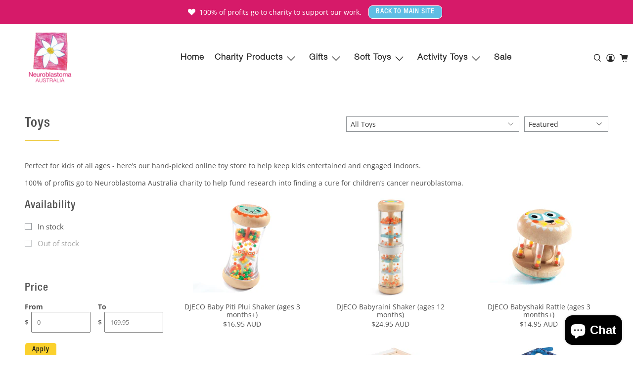

--- FILE ---
content_type: text/html; charset=utf-8
request_url: https://shop.neuroblastoma.org.au/collections/toys-1
body_size: 88031
content:


 <!doctype html>
<html class="no-js no-touch" lang="en">
<head> <script>
    window.Store = window.Store || {};
    window.Store.id = 4825546852;</script> <meta charset="utf-8"> <meta http-equiv="cleartype" content="on"> <meta name="robots" content="index,follow"> <meta name="viewport" content="width=device-width,initial-scale=1"> <meta name="theme-color" content="#ffffff"> <link rel="canonical" href="https://shop.neuroblastoma.org.au/collections/toys-1"><title>Buy Toys Online | Shop Charity Toys By Age | Neuroblastoma Charity Australia - Neuroblastoma Australia</title> <!-- DNS prefetches --> <link rel="dns-prefetch" href="https://cdn.shopify.com"> <link rel="dns-prefetch" href="https://fonts.shopify.com"> <link rel="dns-prefetch" href="https://monorail-edge.shopifysvc.com"> <link rel="dns-prefetch" href="https://ajax.googleapis.com"> <!-- Preconnects --> <link rel="preconnect" href="https://cdn.shopify.com" crossorigin> <link rel="preconnect" href="https://fonts.shopify.com" crossorigin> <link rel="preconnect" href="https://monorail-edge.shopifysvc.com"> <link rel="preconnect" href="https://ajax.googleapis.com"> <!-- Preloads --> <!-- Preload CSS --> <link rel="preload" href="//shop.neuroblastoma.org.au/cdn/shop/t/34/assets/fancybox.css?v=30466120580444283401766038323" as="style"> <link rel="preload" href="//shop.neuroblastoma.org.au/cdn/shop/t/34/assets/styles.css?v=10972964704089354501766378815" as="style"> <!-- Preload JS --> <link rel="preload" href="https://ajax.googleapis.com/ajax/libs/jquery/3.6.0/jquery.min.js" as="script"> <link rel="preload" href="//shop.neuroblastoma.org.au/cdn/shop/t/34/assets/vendors.js?v=11282825012671617991766038323" as="script"> <link rel="preload" href="//shop.neuroblastoma.org.au/cdn/shop/t/34/assets/utilities.js?v=17547107198205258051766038323" as="script"> <link rel="preload" href="//shop.neuroblastoma.org.au/cdn/shop/t/34/assets/app.js?v=157226998940186471041766038323" as="script"> <link rel="preload" href="/services/javascripts/currencies.js" as="script"> <link rel="preload" href="//shop.neuroblastoma.org.au/cdn/shop/t/34/assets/currencyConversion.js?v=131509219858779596601766038323" as="script"> <!-- CSS for Flex --> <link rel="stylesheet" href="//shop.neuroblastoma.org.au/cdn/shop/t/34/assets/fancybox.css?v=30466120580444283401766038323"> <link rel="stylesheet" href="//shop.neuroblastoma.org.au/cdn/shop/t/34/assets/styles.css?v=10972964704089354501766378815"> <script>
    window.PXUTheme = window.PXUTheme || {};
    window.PXUTheme.version = '5.0.1';
    window.PXUTheme.name = 'Flex';</script> <script>
    

window.PXUTheme = window.PXUTheme || {};


window.PXUTheme.info = {
  name: 'Flex',
  version: '3.0.0'
}


window.PXUTheme.currency = {};
window.PXUTheme.currency.show_multiple_currencies = false;
window.PXUTheme.currency.presentment_currency = "AUD";
window.PXUTheme.currency.default_currency = "USD";
window.PXUTheme.currency.display_format = "money_with_currency_format";
window.PXUTheme.currency.money_format = "${{amount}} AUD";
window.PXUTheme.currency.money_format_no_currency = "${{amount}}";
window.PXUTheme.currency.money_format_currency = "${{amount}} AUD";
window.PXUTheme.currency.native_multi_currency = true;
window.PXUTheme.currency.iso_code = "AUD";
window.PXUTheme.currency.symbol = "$";



window.PXUTheme.allCountryOptionTags = "\u003coption value=\"Australia\" data-provinces=\"[[\u0026quot;Australian Capital Territory\u0026quot;,\u0026quot;Australian Capital Territory\u0026quot;],[\u0026quot;New South Wales\u0026quot;,\u0026quot;New South Wales\u0026quot;],[\u0026quot;Northern Territory\u0026quot;,\u0026quot;Northern Territory\u0026quot;],[\u0026quot;Queensland\u0026quot;,\u0026quot;Queensland\u0026quot;],[\u0026quot;South Australia\u0026quot;,\u0026quot;South Australia\u0026quot;],[\u0026quot;Tasmania\u0026quot;,\u0026quot;Tasmania\u0026quot;],[\u0026quot;Victoria\u0026quot;,\u0026quot;Victoria\u0026quot;],[\u0026quot;Western Australia\u0026quot;,\u0026quot;Western Australia\u0026quot;]]\"\u003eAustralia\u003c\/option\u003e\n\u003coption value=\"---\" data-provinces=\"[]\"\u003e---\u003c\/option\u003e\n\u003coption value=\"Afghanistan\" data-provinces=\"[]\"\u003eAfghanistan\u003c\/option\u003e\n\u003coption value=\"Aland Islands\" data-provinces=\"[]\"\u003eÅland Islands\u003c\/option\u003e\n\u003coption value=\"Albania\" data-provinces=\"[]\"\u003eAlbania\u003c\/option\u003e\n\u003coption value=\"Algeria\" data-provinces=\"[]\"\u003eAlgeria\u003c\/option\u003e\n\u003coption value=\"Andorra\" data-provinces=\"[]\"\u003eAndorra\u003c\/option\u003e\n\u003coption value=\"Angola\" data-provinces=\"[]\"\u003eAngola\u003c\/option\u003e\n\u003coption value=\"Anguilla\" data-provinces=\"[]\"\u003eAnguilla\u003c\/option\u003e\n\u003coption value=\"Antigua And Barbuda\" data-provinces=\"[]\"\u003eAntigua \u0026 Barbuda\u003c\/option\u003e\n\u003coption value=\"Argentina\" data-provinces=\"[[\u0026quot;Buenos Aires\u0026quot;,\u0026quot;Buenos Aires Province\u0026quot;],[\u0026quot;Catamarca\u0026quot;,\u0026quot;Catamarca\u0026quot;],[\u0026quot;Chaco\u0026quot;,\u0026quot;Chaco\u0026quot;],[\u0026quot;Chubut\u0026quot;,\u0026quot;Chubut\u0026quot;],[\u0026quot;Ciudad Autónoma de Buenos Aires\u0026quot;,\u0026quot;Buenos Aires (Autonomous City)\u0026quot;],[\u0026quot;Corrientes\u0026quot;,\u0026quot;Corrientes\u0026quot;],[\u0026quot;Córdoba\u0026quot;,\u0026quot;Córdoba\u0026quot;],[\u0026quot;Entre Ríos\u0026quot;,\u0026quot;Entre Ríos\u0026quot;],[\u0026quot;Formosa\u0026quot;,\u0026quot;Formosa\u0026quot;],[\u0026quot;Jujuy\u0026quot;,\u0026quot;Jujuy\u0026quot;],[\u0026quot;La Pampa\u0026quot;,\u0026quot;La Pampa\u0026quot;],[\u0026quot;La Rioja\u0026quot;,\u0026quot;La Rioja\u0026quot;],[\u0026quot;Mendoza\u0026quot;,\u0026quot;Mendoza\u0026quot;],[\u0026quot;Misiones\u0026quot;,\u0026quot;Misiones\u0026quot;],[\u0026quot;Neuquén\u0026quot;,\u0026quot;Neuquén\u0026quot;],[\u0026quot;Río Negro\u0026quot;,\u0026quot;Río Negro\u0026quot;],[\u0026quot;Salta\u0026quot;,\u0026quot;Salta\u0026quot;],[\u0026quot;San Juan\u0026quot;,\u0026quot;San Juan\u0026quot;],[\u0026quot;San Luis\u0026quot;,\u0026quot;San Luis\u0026quot;],[\u0026quot;Santa Cruz\u0026quot;,\u0026quot;Santa Cruz\u0026quot;],[\u0026quot;Santa Fe\u0026quot;,\u0026quot;Santa Fe\u0026quot;],[\u0026quot;Santiago Del Estero\u0026quot;,\u0026quot;Santiago del Estero\u0026quot;],[\u0026quot;Tierra Del Fuego\u0026quot;,\u0026quot;Tierra del Fuego\u0026quot;],[\u0026quot;Tucumán\u0026quot;,\u0026quot;Tucumán\u0026quot;]]\"\u003eArgentina\u003c\/option\u003e\n\u003coption value=\"Armenia\" data-provinces=\"[]\"\u003eArmenia\u003c\/option\u003e\n\u003coption value=\"Aruba\" data-provinces=\"[]\"\u003eAruba\u003c\/option\u003e\n\u003coption value=\"Ascension Island\" data-provinces=\"[]\"\u003eAscension Island\u003c\/option\u003e\n\u003coption value=\"Australia\" data-provinces=\"[[\u0026quot;Australian Capital Territory\u0026quot;,\u0026quot;Australian Capital Territory\u0026quot;],[\u0026quot;New South Wales\u0026quot;,\u0026quot;New South Wales\u0026quot;],[\u0026quot;Northern Territory\u0026quot;,\u0026quot;Northern Territory\u0026quot;],[\u0026quot;Queensland\u0026quot;,\u0026quot;Queensland\u0026quot;],[\u0026quot;South Australia\u0026quot;,\u0026quot;South Australia\u0026quot;],[\u0026quot;Tasmania\u0026quot;,\u0026quot;Tasmania\u0026quot;],[\u0026quot;Victoria\u0026quot;,\u0026quot;Victoria\u0026quot;],[\u0026quot;Western Australia\u0026quot;,\u0026quot;Western Australia\u0026quot;]]\"\u003eAustralia\u003c\/option\u003e\n\u003coption value=\"Austria\" data-provinces=\"[]\"\u003eAustria\u003c\/option\u003e\n\u003coption value=\"Azerbaijan\" data-provinces=\"[]\"\u003eAzerbaijan\u003c\/option\u003e\n\u003coption value=\"Bahamas\" data-provinces=\"[]\"\u003eBahamas\u003c\/option\u003e\n\u003coption value=\"Bahrain\" data-provinces=\"[]\"\u003eBahrain\u003c\/option\u003e\n\u003coption value=\"Bangladesh\" data-provinces=\"[]\"\u003eBangladesh\u003c\/option\u003e\n\u003coption value=\"Barbados\" data-provinces=\"[]\"\u003eBarbados\u003c\/option\u003e\n\u003coption value=\"Belarus\" data-provinces=\"[]\"\u003eBelarus\u003c\/option\u003e\n\u003coption value=\"Belgium\" data-provinces=\"[]\"\u003eBelgium\u003c\/option\u003e\n\u003coption value=\"Belize\" data-provinces=\"[]\"\u003eBelize\u003c\/option\u003e\n\u003coption value=\"Benin\" data-provinces=\"[]\"\u003eBenin\u003c\/option\u003e\n\u003coption value=\"Bermuda\" data-provinces=\"[]\"\u003eBermuda\u003c\/option\u003e\n\u003coption value=\"Bhutan\" data-provinces=\"[]\"\u003eBhutan\u003c\/option\u003e\n\u003coption value=\"Bolivia\" data-provinces=\"[]\"\u003eBolivia\u003c\/option\u003e\n\u003coption value=\"Bosnia And Herzegovina\" data-provinces=\"[]\"\u003eBosnia \u0026 Herzegovina\u003c\/option\u003e\n\u003coption value=\"Botswana\" data-provinces=\"[]\"\u003eBotswana\u003c\/option\u003e\n\u003coption value=\"Brazil\" data-provinces=\"[[\u0026quot;Acre\u0026quot;,\u0026quot;Acre\u0026quot;],[\u0026quot;Alagoas\u0026quot;,\u0026quot;Alagoas\u0026quot;],[\u0026quot;Amapá\u0026quot;,\u0026quot;Amapá\u0026quot;],[\u0026quot;Amazonas\u0026quot;,\u0026quot;Amazonas\u0026quot;],[\u0026quot;Bahia\u0026quot;,\u0026quot;Bahia\u0026quot;],[\u0026quot;Ceará\u0026quot;,\u0026quot;Ceará\u0026quot;],[\u0026quot;Distrito Federal\u0026quot;,\u0026quot;Federal District\u0026quot;],[\u0026quot;Espírito Santo\u0026quot;,\u0026quot;Espírito Santo\u0026quot;],[\u0026quot;Goiás\u0026quot;,\u0026quot;Goiás\u0026quot;],[\u0026quot;Maranhão\u0026quot;,\u0026quot;Maranhão\u0026quot;],[\u0026quot;Mato Grosso\u0026quot;,\u0026quot;Mato Grosso\u0026quot;],[\u0026quot;Mato Grosso do Sul\u0026quot;,\u0026quot;Mato Grosso do Sul\u0026quot;],[\u0026quot;Minas Gerais\u0026quot;,\u0026quot;Minas Gerais\u0026quot;],[\u0026quot;Paraná\u0026quot;,\u0026quot;Paraná\u0026quot;],[\u0026quot;Paraíba\u0026quot;,\u0026quot;Paraíba\u0026quot;],[\u0026quot;Pará\u0026quot;,\u0026quot;Pará\u0026quot;],[\u0026quot;Pernambuco\u0026quot;,\u0026quot;Pernambuco\u0026quot;],[\u0026quot;Piauí\u0026quot;,\u0026quot;Piauí\u0026quot;],[\u0026quot;Rio Grande do Norte\u0026quot;,\u0026quot;Rio Grande do Norte\u0026quot;],[\u0026quot;Rio Grande do Sul\u0026quot;,\u0026quot;Rio Grande do Sul\u0026quot;],[\u0026quot;Rio de Janeiro\u0026quot;,\u0026quot;Rio de Janeiro\u0026quot;],[\u0026quot;Rondônia\u0026quot;,\u0026quot;Rondônia\u0026quot;],[\u0026quot;Roraima\u0026quot;,\u0026quot;Roraima\u0026quot;],[\u0026quot;Santa Catarina\u0026quot;,\u0026quot;Santa Catarina\u0026quot;],[\u0026quot;Sergipe\u0026quot;,\u0026quot;Sergipe\u0026quot;],[\u0026quot;São Paulo\u0026quot;,\u0026quot;São Paulo\u0026quot;],[\u0026quot;Tocantins\u0026quot;,\u0026quot;Tocantins\u0026quot;]]\"\u003eBrazil\u003c\/option\u003e\n\u003coption value=\"British Indian Ocean Territory\" data-provinces=\"[]\"\u003eBritish Indian Ocean Territory\u003c\/option\u003e\n\u003coption value=\"Virgin Islands, British\" data-provinces=\"[]\"\u003eBritish Virgin Islands\u003c\/option\u003e\n\u003coption value=\"Brunei\" data-provinces=\"[]\"\u003eBrunei\u003c\/option\u003e\n\u003coption value=\"Bulgaria\" data-provinces=\"[]\"\u003eBulgaria\u003c\/option\u003e\n\u003coption value=\"Burkina Faso\" data-provinces=\"[]\"\u003eBurkina Faso\u003c\/option\u003e\n\u003coption value=\"Burundi\" data-provinces=\"[]\"\u003eBurundi\u003c\/option\u003e\n\u003coption value=\"Cambodia\" data-provinces=\"[]\"\u003eCambodia\u003c\/option\u003e\n\u003coption value=\"Republic of Cameroon\" data-provinces=\"[]\"\u003eCameroon\u003c\/option\u003e\n\u003coption value=\"Canada\" data-provinces=\"[[\u0026quot;Alberta\u0026quot;,\u0026quot;Alberta\u0026quot;],[\u0026quot;British Columbia\u0026quot;,\u0026quot;British Columbia\u0026quot;],[\u0026quot;Manitoba\u0026quot;,\u0026quot;Manitoba\u0026quot;],[\u0026quot;New Brunswick\u0026quot;,\u0026quot;New Brunswick\u0026quot;],[\u0026quot;Newfoundland and Labrador\u0026quot;,\u0026quot;Newfoundland and Labrador\u0026quot;],[\u0026quot;Northwest Territories\u0026quot;,\u0026quot;Northwest Territories\u0026quot;],[\u0026quot;Nova Scotia\u0026quot;,\u0026quot;Nova Scotia\u0026quot;],[\u0026quot;Nunavut\u0026quot;,\u0026quot;Nunavut\u0026quot;],[\u0026quot;Ontario\u0026quot;,\u0026quot;Ontario\u0026quot;],[\u0026quot;Prince Edward Island\u0026quot;,\u0026quot;Prince Edward Island\u0026quot;],[\u0026quot;Quebec\u0026quot;,\u0026quot;Quebec\u0026quot;],[\u0026quot;Saskatchewan\u0026quot;,\u0026quot;Saskatchewan\u0026quot;],[\u0026quot;Yukon\u0026quot;,\u0026quot;Yukon\u0026quot;]]\"\u003eCanada\u003c\/option\u003e\n\u003coption value=\"Cape Verde\" data-provinces=\"[]\"\u003eCape Verde\u003c\/option\u003e\n\u003coption value=\"Caribbean Netherlands\" data-provinces=\"[]\"\u003eCaribbean Netherlands\u003c\/option\u003e\n\u003coption value=\"Cayman Islands\" data-provinces=\"[]\"\u003eCayman Islands\u003c\/option\u003e\n\u003coption value=\"Central African Republic\" data-provinces=\"[]\"\u003eCentral African Republic\u003c\/option\u003e\n\u003coption value=\"Chad\" data-provinces=\"[]\"\u003eChad\u003c\/option\u003e\n\u003coption value=\"Chile\" data-provinces=\"[[\u0026quot;Antofagasta\u0026quot;,\u0026quot;Antofagasta\u0026quot;],[\u0026quot;Araucanía\u0026quot;,\u0026quot;Araucanía\u0026quot;],[\u0026quot;Arica and Parinacota\u0026quot;,\u0026quot;Arica y Parinacota\u0026quot;],[\u0026quot;Atacama\u0026quot;,\u0026quot;Atacama\u0026quot;],[\u0026quot;Aysén\u0026quot;,\u0026quot;Aysén\u0026quot;],[\u0026quot;Biobío\u0026quot;,\u0026quot;Bío Bío\u0026quot;],[\u0026quot;Coquimbo\u0026quot;,\u0026quot;Coquimbo\u0026quot;],[\u0026quot;Los Lagos\u0026quot;,\u0026quot;Los Lagos\u0026quot;],[\u0026quot;Los Ríos\u0026quot;,\u0026quot;Los Ríos\u0026quot;],[\u0026quot;Magallanes\u0026quot;,\u0026quot;Magallanes Region\u0026quot;],[\u0026quot;Maule\u0026quot;,\u0026quot;Maule\u0026quot;],[\u0026quot;O\u0026#39;Higgins\u0026quot;,\u0026quot;Libertador General Bernardo O’Higgins\u0026quot;],[\u0026quot;Santiago\u0026quot;,\u0026quot;Santiago Metropolitan\u0026quot;],[\u0026quot;Tarapacá\u0026quot;,\u0026quot;Tarapacá\u0026quot;],[\u0026quot;Valparaíso\u0026quot;,\u0026quot;Valparaíso\u0026quot;],[\u0026quot;Ñuble\u0026quot;,\u0026quot;Ñuble\u0026quot;]]\"\u003eChile\u003c\/option\u003e\n\u003coption value=\"China\" data-provinces=\"[[\u0026quot;Anhui\u0026quot;,\u0026quot;Anhui\u0026quot;],[\u0026quot;Beijing\u0026quot;,\u0026quot;Beijing\u0026quot;],[\u0026quot;Chongqing\u0026quot;,\u0026quot;Chongqing\u0026quot;],[\u0026quot;Fujian\u0026quot;,\u0026quot;Fujian\u0026quot;],[\u0026quot;Gansu\u0026quot;,\u0026quot;Gansu\u0026quot;],[\u0026quot;Guangdong\u0026quot;,\u0026quot;Guangdong\u0026quot;],[\u0026quot;Guangxi\u0026quot;,\u0026quot;Guangxi\u0026quot;],[\u0026quot;Guizhou\u0026quot;,\u0026quot;Guizhou\u0026quot;],[\u0026quot;Hainan\u0026quot;,\u0026quot;Hainan\u0026quot;],[\u0026quot;Hebei\u0026quot;,\u0026quot;Hebei\u0026quot;],[\u0026quot;Heilongjiang\u0026quot;,\u0026quot;Heilongjiang\u0026quot;],[\u0026quot;Henan\u0026quot;,\u0026quot;Henan\u0026quot;],[\u0026quot;Hubei\u0026quot;,\u0026quot;Hubei\u0026quot;],[\u0026quot;Hunan\u0026quot;,\u0026quot;Hunan\u0026quot;],[\u0026quot;Inner Mongolia\u0026quot;,\u0026quot;Inner Mongolia\u0026quot;],[\u0026quot;Jiangsu\u0026quot;,\u0026quot;Jiangsu\u0026quot;],[\u0026quot;Jiangxi\u0026quot;,\u0026quot;Jiangxi\u0026quot;],[\u0026quot;Jilin\u0026quot;,\u0026quot;Jilin\u0026quot;],[\u0026quot;Liaoning\u0026quot;,\u0026quot;Liaoning\u0026quot;],[\u0026quot;Ningxia\u0026quot;,\u0026quot;Ningxia\u0026quot;],[\u0026quot;Qinghai\u0026quot;,\u0026quot;Qinghai\u0026quot;],[\u0026quot;Shaanxi\u0026quot;,\u0026quot;Shaanxi\u0026quot;],[\u0026quot;Shandong\u0026quot;,\u0026quot;Shandong\u0026quot;],[\u0026quot;Shanghai\u0026quot;,\u0026quot;Shanghai\u0026quot;],[\u0026quot;Shanxi\u0026quot;,\u0026quot;Shanxi\u0026quot;],[\u0026quot;Sichuan\u0026quot;,\u0026quot;Sichuan\u0026quot;],[\u0026quot;Tianjin\u0026quot;,\u0026quot;Tianjin\u0026quot;],[\u0026quot;Xinjiang\u0026quot;,\u0026quot;Xinjiang\u0026quot;],[\u0026quot;Xizang\u0026quot;,\u0026quot;Tibet\u0026quot;],[\u0026quot;Yunnan\u0026quot;,\u0026quot;Yunnan\u0026quot;],[\u0026quot;Zhejiang\u0026quot;,\u0026quot;Zhejiang\u0026quot;]]\"\u003eChina\u003c\/option\u003e\n\u003coption value=\"Christmas Island\" data-provinces=\"[]\"\u003eChristmas Island\u003c\/option\u003e\n\u003coption value=\"Cocos (Keeling) Islands\" data-provinces=\"[]\"\u003eCocos (Keeling) Islands\u003c\/option\u003e\n\u003coption value=\"Colombia\" data-provinces=\"[[\u0026quot;Amazonas\u0026quot;,\u0026quot;Amazonas\u0026quot;],[\u0026quot;Antioquia\u0026quot;,\u0026quot;Antioquia\u0026quot;],[\u0026quot;Arauca\u0026quot;,\u0026quot;Arauca\u0026quot;],[\u0026quot;Atlántico\u0026quot;,\u0026quot;Atlántico\u0026quot;],[\u0026quot;Bogotá, D.C.\u0026quot;,\u0026quot;Capital District\u0026quot;],[\u0026quot;Bolívar\u0026quot;,\u0026quot;Bolívar\u0026quot;],[\u0026quot;Boyacá\u0026quot;,\u0026quot;Boyacá\u0026quot;],[\u0026quot;Caldas\u0026quot;,\u0026quot;Caldas\u0026quot;],[\u0026quot;Caquetá\u0026quot;,\u0026quot;Caquetá\u0026quot;],[\u0026quot;Casanare\u0026quot;,\u0026quot;Casanare\u0026quot;],[\u0026quot;Cauca\u0026quot;,\u0026quot;Cauca\u0026quot;],[\u0026quot;Cesar\u0026quot;,\u0026quot;Cesar\u0026quot;],[\u0026quot;Chocó\u0026quot;,\u0026quot;Chocó\u0026quot;],[\u0026quot;Cundinamarca\u0026quot;,\u0026quot;Cundinamarca\u0026quot;],[\u0026quot;Córdoba\u0026quot;,\u0026quot;Córdoba\u0026quot;],[\u0026quot;Guainía\u0026quot;,\u0026quot;Guainía\u0026quot;],[\u0026quot;Guaviare\u0026quot;,\u0026quot;Guaviare\u0026quot;],[\u0026quot;Huila\u0026quot;,\u0026quot;Huila\u0026quot;],[\u0026quot;La Guajira\u0026quot;,\u0026quot;La Guajira\u0026quot;],[\u0026quot;Magdalena\u0026quot;,\u0026quot;Magdalena\u0026quot;],[\u0026quot;Meta\u0026quot;,\u0026quot;Meta\u0026quot;],[\u0026quot;Nariño\u0026quot;,\u0026quot;Nariño\u0026quot;],[\u0026quot;Norte de Santander\u0026quot;,\u0026quot;Norte de Santander\u0026quot;],[\u0026quot;Putumayo\u0026quot;,\u0026quot;Putumayo\u0026quot;],[\u0026quot;Quindío\u0026quot;,\u0026quot;Quindío\u0026quot;],[\u0026quot;Risaralda\u0026quot;,\u0026quot;Risaralda\u0026quot;],[\u0026quot;San Andrés, Providencia y Santa Catalina\u0026quot;,\u0026quot;San Andrés \\u0026 Providencia\u0026quot;],[\u0026quot;Santander\u0026quot;,\u0026quot;Santander\u0026quot;],[\u0026quot;Sucre\u0026quot;,\u0026quot;Sucre\u0026quot;],[\u0026quot;Tolima\u0026quot;,\u0026quot;Tolima\u0026quot;],[\u0026quot;Valle del Cauca\u0026quot;,\u0026quot;Valle del Cauca\u0026quot;],[\u0026quot;Vaupés\u0026quot;,\u0026quot;Vaupés\u0026quot;],[\u0026quot;Vichada\u0026quot;,\u0026quot;Vichada\u0026quot;]]\"\u003eColombia\u003c\/option\u003e\n\u003coption value=\"Comoros\" data-provinces=\"[]\"\u003eComoros\u003c\/option\u003e\n\u003coption value=\"Congo\" data-provinces=\"[]\"\u003eCongo - Brazzaville\u003c\/option\u003e\n\u003coption value=\"Congo, The Democratic Republic Of The\" data-provinces=\"[]\"\u003eCongo - Kinshasa\u003c\/option\u003e\n\u003coption value=\"Cook Islands\" data-provinces=\"[]\"\u003eCook Islands\u003c\/option\u003e\n\u003coption value=\"Costa Rica\" data-provinces=\"[[\u0026quot;Alajuela\u0026quot;,\u0026quot;Alajuela\u0026quot;],[\u0026quot;Cartago\u0026quot;,\u0026quot;Cartago\u0026quot;],[\u0026quot;Guanacaste\u0026quot;,\u0026quot;Guanacaste\u0026quot;],[\u0026quot;Heredia\u0026quot;,\u0026quot;Heredia\u0026quot;],[\u0026quot;Limón\u0026quot;,\u0026quot;Limón\u0026quot;],[\u0026quot;Puntarenas\u0026quot;,\u0026quot;Puntarenas\u0026quot;],[\u0026quot;San José\u0026quot;,\u0026quot;San José\u0026quot;]]\"\u003eCosta Rica\u003c\/option\u003e\n\u003coption value=\"Croatia\" data-provinces=\"[]\"\u003eCroatia\u003c\/option\u003e\n\u003coption value=\"Curaçao\" data-provinces=\"[]\"\u003eCuraçao\u003c\/option\u003e\n\u003coption value=\"Cyprus\" data-provinces=\"[]\"\u003eCyprus\u003c\/option\u003e\n\u003coption value=\"Czech Republic\" data-provinces=\"[]\"\u003eCzechia\u003c\/option\u003e\n\u003coption value=\"Côte d'Ivoire\" data-provinces=\"[]\"\u003eCôte d’Ivoire\u003c\/option\u003e\n\u003coption value=\"Denmark\" data-provinces=\"[]\"\u003eDenmark\u003c\/option\u003e\n\u003coption value=\"Djibouti\" data-provinces=\"[]\"\u003eDjibouti\u003c\/option\u003e\n\u003coption value=\"Dominica\" data-provinces=\"[]\"\u003eDominica\u003c\/option\u003e\n\u003coption value=\"Dominican Republic\" data-provinces=\"[]\"\u003eDominican Republic\u003c\/option\u003e\n\u003coption value=\"Ecuador\" data-provinces=\"[]\"\u003eEcuador\u003c\/option\u003e\n\u003coption value=\"Egypt\" data-provinces=\"[[\u0026quot;6th of October\u0026quot;,\u0026quot;6th of October\u0026quot;],[\u0026quot;Al Sharqia\u0026quot;,\u0026quot;Al Sharqia\u0026quot;],[\u0026quot;Alexandria\u0026quot;,\u0026quot;Alexandria\u0026quot;],[\u0026quot;Aswan\u0026quot;,\u0026quot;Aswan\u0026quot;],[\u0026quot;Asyut\u0026quot;,\u0026quot;Asyut\u0026quot;],[\u0026quot;Beheira\u0026quot;,\u0026quot;Beheira\u0026quot;],[\u0026quot;Beni Suef\u0026quot;,\u0026quot;Beni Suef\u0026quot;],[\u0026quot;Cairo\u0026quot;,\u0026quot;Cairo\u0026quot;],[\u0026quot;Dakahlia\u0026quot;,\u0026quot;Dakahlia\u0026quot;],[\u0026quot;Damietta\u0026quot;,\u0026quot;Damietta\u0026quot;],[\u0026quot;Faiyum\u0026quot;,\u0026quot;Faiyum\u0026quot;],[\u0026quot;Gharbia\u0026quot;,\u0026quot;Gharbia\u0026quot;],[\u0026quot;Giza\u0026quot;,\u0026quot;Giza\u0026quot;],[\u0026quot;Helwan\u0026quot;,\u0026quot;Helwan\u0026quot;],[\u0026quot;Ismailia\u0026quot;,\u0026quot;Ismailia\u0026quot;],[\u0026quot;Kafr el-Sheikh\u0026quot;,\u0026quot;Kafr el-Sheikh\u0026quot;],[\u0026quot;Luxor\u0026quot;,\u0026quot;Luxor\u0026quot;],[\u0026quot;Matrouh\u0026quot;,\u0026quot;Matrouh\u0026quot;],[\u0026quot;Minya\u0026quot;,\u0026quot;Minya\u0026quot;],[\u0026quot;Monufia\u0026quot;,\u0026quot;Monufia\u0026quot;],[\u0026quot;New Valley\u0026quot;,\u0026quot;New Valley\u0026quot;],[\u0026quot;North Sinai\u0026quot;,\u0026quot;North Sinai\u0026quot;],[\u0026quot;Port Said\u0026quot;,\u0026quot;Port Said\u0026quot;],[\u0026quot;Qalyubia\u0026quot;,\u0026quot;Qalyubia\u0026quot;],[\u0026quot;Qena\u0026quot;,\u0026quot;Qena\u0026quot;],[\u0026quot;Red Sea\u0026quot;,\u0026quot;Red Sea\u0026quot;],[\u0026quot;Sohag\u0026quot;,\u0026quot;Sohag\u0026quot;],[\u0026quot;South Sinai\u0026quot;,\u0026quot;South Sinai\u0026quot;],[\u0026quot;Suez\u0026quot;,\u0026quot;Suez\u0026quot;]]\"\u003eEgypt\u003c\/option\u003e\n\u003coption value=\"El Salvador\" data-provinces=\"[[\u0026quot;Ahuachapán\u0026quot;,\u0026quot;Ahuachapán\u0026quot;],[\u0026quot;Cabañas\u0026quot;,\u0026quot;Cabañas\u0026quot;],[\u0026quot;Chalatenango\u0026quot;,\u0026quot;Chalatenango\u0026quot;],[\u0026quot;Cuscatlán\u0026quot;,\u0026quot;Cuscatlán\u0026quot;],[\u0026quot;La Libertad\u0026quot;,\u0026quot;La Libertad\u0026quot;],[\u0026quot;La Paz\u0026quot;,\u0026quot;La Paz\u0026quot;],[\u0026quot;La Unión\u0026quot;,\u0026quot;La Unión\u0026quot;],[\u0026quot;Morazán\u0026quot;,\u0026quot;Morazán\u0026quot;],[\u0026quot;San Miguel\u0026quot;,\u0026quot;San Miguel\u0026quot;],[\u0026quot;San Salvador\u0026quot;,\u0026quot;San Salvador\u0026quot;],[\u0026quot;San Vicente\u0026quot;,\u0026quot;San Vicente\u0026quot;],[\u0026quot;Santa Ana\u0026quot;,\u0026quot;Santa Ana\u0026quot;],[\u0026quot;Sonsonate\u0026quot;,\u0026quot;Sonsonate\u0026quot;],[\u0026quot;Usulután\u0026quot;,\u0026quot;Usulután\u0026quot;]]\"\u003eEl Salvador\u003c\/option\u003e\n\u003coption value=\"Equatorial Guinea\" data-provinces=\"[]\"\u003eEquatorial Guinea\u003c\/option\u003e\n\u003coption value=\"Eritrea\" data-provinces=\"[]\"\u003eEritrea\u003c\/option\u003e\n\u003coption value=\"Estonia\" data-provinces=\"[]\"\u003eEstonia\u003c\/option\u003e\n\u003coption value=\"Eswatini\" data-provinces=\"[]\"\u003eEswatini\u003c\/option\u003e\n\u003coption value=\"Ethiopia\" data-provinces=\"[]\"\u003eEthiopia\u003c\/option\u003e\n\u003coption value=\"Falkland Islands (Malvinas)\" data-provinces=\"[]\"\u003eFalkland Islands\u003c\/option\u003e\n\u003coption value=\"Faroe Islands\" data-provinces=\"[]\"\u003eFaroe Islands\u003c\/option\u003e\n\u003coption value=\"Fiji\" data-provinces=\"[]\"\u003eFiji\u003c\/option\u003e\n\u003coption value=\"Finland\" data-provinces=\"[]\"\u003eFinland\u003c\/option\u003e\n\u003coption value=\"France\" data-provinces=\"[]\"\u003eFrance\u003c\/option\u003e\n\u003coption value=\"French Guiana\" data-provinces=\"[]\"\u003eFrench Guiana\u003c\/option\u003e\n\u003coption value=\"French Polynesia\" data-provinces=\"[]\"\u003eFrench Polynesia\u003c\/option\u003e\n\u003coption value=\"French Southern Territories\" data-provinces=\"[]\"\u003eFrench Southern Territories\u003c\/option\u003e\n\u003coption value=\"Gabon\" data-provinces=\"[]\"\u003eGabon\u003c\/option\u003e\n\u003coption value=\"Gambia\" data-provinces=\"[]\"\u003eGambia\u003c\/option\u003e\n\u003coption value=\"Georgia\" data-provinces=\"[]\"\u003eGeorgia\u003c\/option\u003e\n\u003coption value=\"Germany\" data-provinces=\"[]\"\u003eGermany\u003c\/option\u003e\n\u003coption value=\"Ghana\" data-provinces=\"[]\"\u003eGhana\u003c\/option\u003e\n\u003coption value=\"Gibraltar\" data-provinces=\"[]\"\u003eGibraltar\u003c\/option\u003e\n\u003coption value=\"Greece\" data-provinces=\"[]\"\u003eGreece\u003c\/option\u003e\n\u003coption value=\"Greenland\" data-provinces=\"[]\"\u003eGreenland\u003c\/option\u003e\n\u003coption value=\"Grenada\" data-provinces=\"[]\"\u003eGrenada\u003c\/option\u003e\n\u003coption value=\"Guadeloupe\" data-provinces=\"[]\"\u003eGuadeloupe\u003c\/option\u003e\n\u003coption value=\"Guatemala\" data-provinces=\"[[\u0026quot;Alta Verapaz\u0026quot;,\u0026quot;Alta Verapaz\u0026quot;],[\u0026quot;Baja Verapaz\u0026quot;,\u0026quot;Baja Verapaz\u0026quot;],[\u0026quot;Chimaltenango\u0026quot;,\u0026quot;Chimaltenango\u0026quot;],[\u0026quot;Chiquimula\u0026quot;,\u0026quot;Chiquimula\u0026quot;],[\u0026quot;El Progreso\u0026quot;,\u0026quot;El Progreso\u0026quot;],[\u0026quot;Escuintla\u0026quot;,\u0026quot;Escuintla\u0026quot;],[\u0026quot;Guatemala\u0026quot;,\u0026quot;Guatemala\u0026quot;],[\u0026quot;Huehuetenango\u0026quot;,\u0026quot;Huehuetenango\u0026quot;],[\u0026quot;Izabal\u0026quot;,\u0026quot;Izabal\u0026quot;],[\u0026quot;Jalapa\u0026quot;,\u0026quot;Jalapa\u0026quot;],[\u0026quot;Jutiapa\u0026quot;,\u0026quot;Jutiapa\u0026quot;],[\u0026quot;Petén\u0026quot;,\u0026quot;Petén\u0026quot;],[\u0026quot;Quetzaltenango\u0026quot;,\u0026quot;Quetzaltenango\u0026quot;],[\u0026quot;Quiché\u0026quot;,\u0026quot;Quiché\u0026quot;],[\u0026quot;Retalhuleu\u0026quot;,\u0026quot;Retalhuleu\u0026quot;],[\u0026quot;Sacatepéquez\u0026quot;,\u0026quot;Sacatepéquez\u0026quot;],[\u0026quot;San Marcos\u0026quot;,\u0026quot;San Marcos\u0026quot;],[\u0026quot;Santa Rosa\u0026quot;,\u0026quot;Santa Rosa\u0026quot;],[\u0026quot;Sololá\u0026quot;,\u0026quot;Sololá\u0026quot;],[\u0026quot;Suchitepéquez\u0026quot;,\u0026quot;Suchitepéquez\u0026quot;],[\u0026quot;Totonicapán\u0026quot;,\u0026quot;Totonicapán\u0026quot;],[\u0026quot;Zacapa\u0026quot;,\u0026quot;Zacapa\u0026quot;]]\"\u003eGuatemala\u003c\/option\u003e\n\u003coption value=\"Guernsey\" data-provinces=\"[]\"\u003eGuernsey\u003c\/option\u003e\n\u003coption value=\"Guinea\" data-provinces=\"[]\"\u003eGuinea\u003c\/option\u003e\n\u003coption value=\"Guinea Bissau\" data-provinces=\"[]\"\u003eGuinea-Bissau\u003c\/option\u003e\n\u003coption value=\"Guyana\" data-provinces=\"[]\"\u003eGuyana\u003c\/option\u003e\n\u003coption value=\"Haiti\" data-provinces=\"[]\"\u003eHaiti\u003c\/option\u003e\n\u003coption value=\"Honduras\" data-provinces=\"[]\"\u003eHonduras\u003c\/option\u003e\n\u003coption value=\"Hong Kong\" data-provinces=\"[[\u0026quot;Hong Kong Island\u0026quot;,\u0026quot;Hong Kong Island\u0026quot;],[\u0026quot;Kowloon\u0026quot;,\u0026quot;Kowloon\u0026quot;],[\u0026quot;New Territories\u0026quot;,\u0026quot;New Territories\u0026quot;]]\"\u003eHong Kong SAR\u003c\/option\u003e\n\u003coption value=\"Hungary\" data-provinces=\"[]\"\u003eHungary\u003c\/option\u003e\n\u003coption value=\"Iceland\" data-provinces=\"[]\"\u003eIceland\u003c\/option\u003e\n\u003coption value=\"India\" data-provinces=\"[[\u0026quot;Andaman and Nicobar Islands\u0026quot;,\u0026quot;Andaman and Nicobar Islands\u0026quot;],[\u0026quot;Andhra Pradesh\u0026quot;,\u0026quot;Andhra Pradesh\u0026quot;],[\u0026quot;Arunachal Pradesh\u0026quot;,\u0026quot;Arunachal Pradesh\u0026quot;],[\u0026quot;Assam\u0026quot;,\u0026quot;Assam\u0026quot;],[\u0026quot;Bihar\u0026quot;,\u0026quot;Bihar\u0026quot;],[\u0026quot;Chandigarh\u0026quot;,\u0026quot;Chandigarh\u0026quot;],[\u0026quot;Chhattisgarh\u0026quot;,\u0026quot;Chhattisgarh\u0026quot;],[\u0026quot;Dadra and Nagar Haveli\u0026quot;,\u0026quot;Dadra and Nagar Haveli\u0026quot;],[\u0026quot;Daman and Diu\u0026quot;,\u0026quot;Daman and Diu\u0026quot;],[\u0026quot;Delhi\u0026quot;,\u0026quot;Delhi\u0026quot;],[\u0026quot;Goa\u0026quot;,\u0026quot;Goa\u0026quot;],[\u0026quot;Gujarat\u0026quot;,\u0026quot;Gujarat\u0026quot;],[\u0026quot;Haryana\u0026quot;,\u0026quot;Haryana\u0026quot;],[\u0026quot;Himachal Pradesh\u0026quot;,\u0026quot;Himachal Pradesh\u0026quot;],[\u0026quot;Jammu and Kashmir\u0026quot;,\u0026quot;Jammu and Kashmir\u0026quot;],[\u0026quot;Jharkhand\u0026quot;,\u0026quot;Jharkhand\u0026quot;],[\u0026quot;Karnataka\u0026quot;,\u0026quot;Karnataka\u0026quot;],[\u0026quot;Kerala\u0026quot;,\u0026quot;Kerala\u0026quot;],[\u0026quot;Ladakh\u0026quot;,\u0026quot;Ladakh\u0026quot;],[\u0026quot;Lakshadweep\u0026quot;,\u0026quot;Lakshadweep\u0026quot;],[\u0026quot;Madhya Pradesh\u0026quot;,\u0026quot;Madhya Pradesh\u0026quot;],[\u0026quot;Maharashtra\u0026quot;,\u0026quot;Maharashtra\u0026quot;],[\u0026quot;Manipur\u0026quot;,\u0026quot;Manipur\u0026quot;],[\u0026quot;Meghalaya\u0026quot;,\u0026quot;Meghalaya\u0026quot;],[\u0026quot;Mizoram\u0026quot;,\u0026quot;Mizoram\u0026quot;],[\u0026quot;Nagaland\u0026quot;,\u0026quot;Nagaland\u0026quot;],[\u0026quot;Odisha\u0026quot;,\u0026quot;Odisha\u0026quot;],[\u0026quot;Puducherry\u0026quot;,\u0026quot;Puducherry\u0026quot;],[\u0026quot;Punjab\u0026quot;,\u0026quot;Punjab\u0026quot;],[\u0026quot;Rajasthan\u0026quot;,\u0026quot;Rajasthan\u0026quot;],[\u0026quot;Sikkim\u0026quot;,\u0026quot;Sikkim\u0026quot;],[\u0026quot;Tamil Nadu\u0026quot;,\u0026quot;Tamil Nadu\u0026quot;],[\u0026quot;Telangana\u0026quot;,\u0026quot;Telangana\u0026quot;],[\u0026quot;Tripura\u0026quot;,\u0026quot;Tripura\u0026quot;],[\u0026quot;Uttar Pradesh\u0026quot;,\u0026quot;Uttar Pradesh\u0026quot;],[\u0026quot;Uttarakhand\u0026quot;,\u0026quot;Uttarakhand\u0026quot;],[\u0026quot;West Bengal\u0026quot;,\u0026quot;West Bengal\u0026quot;]]\"\u003eIndia\u003c\/option\u003e\n\u003coption value=\"Indonesia\" data-provinces=\"[[\u0026quot;Aceh\u0026quot;,\u0026quot;Aceh\u0026quot;],[\u0026quot;Bali\u0026quot;,\u0026quot;Bali\u0026quot;],[\u0026quot;Bangka Belitung\u0026quot;,\u0026quot;Bangka–Belitung Islands\u0026quot;],[\u0026quot;Banten\u0026quot;,\u0026quot;Banten\u0026quot;],[\u0026quot;Bengkulu\u0026quot;,\u0026quot;Bengkulu\u0026quot;],[\u0026quot;Gorontalo\u0026quot;,\u0026quot;Gorontalo\u0026quot;],[\u0026quot;Jakarta\u0026quot;,\u0026quot;Jakarta\u0026quot;],[\u0026quot;Jambi\u0026quot;,\u0026quot;Jambi\u0026quot;],[\u0026quot;Jawa Barat\u0026quot;,\u0026quot;West Java\u0026quot;],[\u0026quot;Jawa Tengah\u0026quot;,\u0026quot;Central Java\u0026quot;],[\u0026quot;Jawa Timur\u0026quot;,\u0026quot;East Java\u0026quot;],[\u0026quot;Kalimantan Barat\u0026quot;,\u0026quot;West Kalimantan\u0026quot;],[\u0026quot;Kalimantan Selatan\u0026quot;,\u0026quot;South Kalimantan\u0026quot;],[\u0026quot;Kalimantan Tengah\u0026quot;,\u0026quot;Central Kalimantan\u0026quot;],[\u0026quot;Kalimantan Timur\u0026quot;,\u0026quot;East Kalimantan\u0026quot;],[\u0026quot;Kalimantan Utara\u0026quot;,\u0026quot;North Kalimantan\u0026quot;],[\u0026quot;Kepulauan Riau\u0026quot;,\u0026quot;Riau Islands\u0026quot;],[\u0026quot;Lampung\u0026quot;,\u0026quot;Lampung\u0026quot;],[\u0026quot;Maluku\u0026quot;,\u0026quot;Maluku\u0026quot;],[\u0026quot;Maluku Utara\u0026quot;,\u0026quot;North Maluku\u0026quot;],[\u0026quot;North Sumatra\u0026quot;,\u0026quot;North Sumatra\u0026quot;],[\u0026quot;Nusa Tenggara Barat\u0026quot;,\u0026quot;West Nusa Tenggara\u0026quot;],[\u0026quot;Nusa Tenggara Timur\u0026quot;,\u0026quot;East Nusa Tenggara\u0026quot;],[\u0026quot;Papua\u0026quot;,\u0026quot;Papua\u0026quot;],[\u0026quot;Papua Barat\u0026quot;,\u0026quot;West Papua\u0026quot;],[\u0026quot;Riau\u0026quot;,\u0026quot;Riau\u0026quot;],[\u0026quot;South Sumatra\u0026quot;,\u0026quot;South Sumatra\u0026quot;],[\u0026quot;Sulawesi Barat\u0026quot;,\u0026quot;West Sulawesi\u0026quot;],[\u0026quot;Sulawesi Selatan\u0026quot;,\u0026quot;South Sulawesi\u0026quot;],[\u0026quot;Sulawesi Tengah\u0026quot;,\u0026quot;Central Sulawesi\u0026quot;],[\u0026quot;Sulawesi Tenggara\u0026quot;,\u0026quot;Southeast Sulawesi\u0026quot;],[\u0026quot;Sulawesi Utara\u0026quot;,\u0026quot;North Sulawesi\u0026quot;],[\u0026quot;West Sumatra\u0026quot;,\u0026quot;West Sumatra\u0026quot;],[\u0026quot;Yogyakarta\u0026quot;,\u0026quot;Yogyakarta\u0026quot;]]\"\u003eIndonesia\u003c\/option\u003e\n\u003coption value=\"Iraq\" data-provinces=\"[]\"\u003eIraq\u003c\/option\u003e\n\u003coption value=\"Ireland\" data-provinces=\"[[\u0026quot;Carlow\u0026quot;,\u0026quot;Carlow\u0026quot;],[\u0026quot;Cavan\u0026quot;,\u0026quot;Cavan\u0026quot;],[\u0026quot;Clare\u0026quot;,\u0026quot;Clare\u0026quot;],[\u0026quot;Cork\u0026quot;,\u0026quot;Cork\u0026quot;],[\u0026quot;Donegal\u0026quot;,\u0026quot;Donegal\u0026quot;],[\u0026quot;Dublin\u0026quot;,\u0026quot;Dublin\u0026quot;],[\u0026quot;Galway\u0026quot;,\u0026quot;Galway\u0026quot;],[\u0026quot;Kerry\u0026quot;,\u0026quot;Kerry\u0026quot;],[\u0026quot;Kildare\u0026quot;,\u0026quot;Kildare\u0026quot;],[\u0026quot;Kilkenny\u0026quot;,\u0026quot;Kilkenny\u0026quot;],[\u0026quot;Laois\u0026quot;,\u0026quot;Laois\u0026quot;],[\u0026quot;Leitrim\u0026quot;,\u0026quot;Leitrim\u0026quot;],[\u0026quot;Limerick\u0026quot;,\u0026quot;Limerick\u0026quot;],[\u0026quot;Longford\u0026quot;,\u0026quot;Longford\u0026quot;],[\u0026quot;Louth\u0026quot;,\u0026quot;Louth\u0026quot;],[\u0026quot;Mayo\u0026quot;,\u0026quot;Mayo\u0026quot;],[\u0026quot;Meath\u0026quot;,\u0026quot;Meath\u0026quot;],[\u0026quot;Monaghan\u0026quot;,\u0026quot;Monaghan\u0026quot;],[\u0026quot;Offaly\u0026quot;,\u0026quot;Offaly\u0026quot;],[\u0026quot;Roscommon\u0026quot;,\u0026quot;Roscommon\u0026quot;],[\u0026quot;Sligo\u0026quot;,\u0026quot;Sligo\u0026quot;],[\u0026quot;Tipperary\u0026quot;,\u0026quot;Tipperary\u0026quot;],[\u0026quot;Waterford\u0026quot;,\u0026quot;Waterford\u0026quot;],[\u0026quot;Westmeath\u0026quot;,\u0026quot;Westmeath\u0026quot;],[\u0026quot;Wexford\u0026quot;,\u0026quot;Wexford\u0026quot;],[\u0026quot;Wicklow\u0026quot;,\u0026quot;Wicklow\u0026quot;]]\"\u003eIreland\u003c\/option\u003e\n\u003coption value=\"Isle Of Man\" data-provinces=\"[]\"\u003eIsle of Man\u003c\/option\u003e\n\u003coption value=\"Israel\" data-provinces=\"[]\"\u003eIsrael\u003c\/option\u003e\n\u003coption value=\"Italy\" data-provinces=\"[[\u0026quot;Agrigento\u0026quot;,\u0026quot;Agrigento\u0026quot;],[\u0026quot;Alessandria\u0026quot;,\u0026quot;Alessandria\u0026quot;],[\u0026quot;Ancona\u0026quot;,\u0026quot;Ancona\u0026quot;],[\u0026quot;Aosta\u0026quot;,\u0026quot;Aosta Valley\u0026quot;],[\u0026quot;Arezzo\u0026quot;,\u0026quot;Arezzo\u0026quot;],[\u0026quot;Ascoli Piceno\u0026quot;,\u0026quot;Ascoli Piceno\u0026quot;],[\u0026quot;Asti\u0026quot;,\u0026quot;Asti\u0026quot;],[\u0026quot;Avellino\u0026quot;,\u0026quot;Avellino\u0026quot;],[\u0026quot;Bari\u0026quot;,\u0026quot;Bari\u0026quot;],[\u0026quot;Barletta-Andria-Trani\u0026quot;,\u0026quot;Barletta-Andria-Trani\u0026quot;],[\u0026quot;Belluno\u0026quot;,\u0026quot;Belluno\u0026quot;],[\u0026quot;Benevento\u0026quot;,\u0026quot;Benevento\u0026quot;],[\u0026quot;Bergamo\u0026quot;,\u0026quot;Bergamo\u0026quot;],[\u0026quot;Biella\u0026quot;,\u0026quot;Biella\u0026quot;],[\u0026quot;Bologna\u0026quot;,\u0026quot;Bologna\u0026quot;],[\u0026quot;Bolzano\u0026quot;,\u0026quot;South Tyrol\u0026quot;],[\u0026quot;Brescia\u0026quot;,\u0026quot;Brescia\u0026quot;],[\u0026quot;Brindisi\u0026quot;,\u0026quot;Brindisi\u0026quot;],[\u0026quot;Cagliari\u0026quot;,\u0026quot;Cagliari\u0026quot;],[\u0026quot;Caltanissetta\u0026quot;,\u0026quot;Caltanissetta\u0026quot;],[\u0026quot;Campobasso\u0026quot;,\u0026quot;Campobasso\u0026quot;],[\u0026quot;Carbonia-Iglesias\u0026quot;,\u0026quot;Carbonia-Iglesias\u0026quot;],[\u0026quot;Caserta\u0026quot;,\u0026quot;Caserta\u0026quot;],[\u0026quot;Catania\u0026quot;,\u0026quot;Catania\u0026quot;],[\u0026quot;Catanzaro\u0026quot;,\u0026quot;Catanzaro\u0026quot;],[\u0026quot;Chieti\u0026quot;,\u0026quot;Chieti\u0026quot;],[\u0026quot;Como\u0026quot;,\u0026quot;Como\u0026quot;],[\u0026quot;Cosenza\u0026quot;,\u0026quot;Cosenza\u0026quot;],[\u0026quot;Cremona\u0026quot;,\u0026quot;Cremona\u0026quot;],[\u0026quot;Crotone\u0026quot;,\u0026quot;Crotone\u0026quot;],[\u0026quot;Cuneo\u0026quot;,\u0026quot;Cuneo\u0026quot;],[\u0026quot;Enna\u0026quot;,\u0026quot;Enna\u0026quot;],[\u0026quot;Fermo\u0026quot;,\u0026quot;Fermo\u0026quot;],[\u0026quot;Ferrara\u0026quot;,\u0026quot;Ferrara\u0026quot;],[\u0026quot;Firenze\u0026quot;,\u0026quot;Florence\u0026quot;],[\u0026quot;Foggia\u0026quot;,\u0026quot;Foggia\u0026quot;],[\u0026quot;Forlì-Cesena\u0026quot;,\u0026quot;Forlì-Cesena\u0026quot;],[\u0026quot;Frosinone\u0026quot;,\u0026quot;Frosinone\u0026quot;],[\u0026quot;Genova\u0026quot;,\u0026quot;Genoa\u0026quot;],[\u0026quot;Gorizia\u0026quot;,\u0026quot;Gorizia\u0026quot;],[\u0026quot;Grosseto\u0026quot;,\u0026quot;Grosseto\u0026quot;],[\u0026quot;Imperia\u0026quot;,\u0026quot;Imperia\u0026quot;],[\u0026quot;Isernia\u0026quot;,\u0026quot;Isernia\u0026quot;],[\u0026quot;L\u0026#39;Aquila\u0026quot;,\u0026quot;L’Aquila\u0026quot;],[\u0026quot;La Spezia\u0026quot;,\u0026quot;La Spezia\u0026quot;],[\u0026quot;Latina\u0026quot;,\u0026quot;Latina\u0026quot;],[\u0026quot;Lecce\u0026quot;,\u0026quot;Lecce\u0026quot;],[\u0026quot;Lecco\u0026quot;,\u0026quot;Lecco\u0026quot;],[\u0026quot;Livorno\u0026quot;,\u0026quot;Livorno\u0026quot;],[\u0026quot;Lodi\u0026quot;,\u0026quot;Lodi\u0026quot;],[\u0026quot;Lucca\u0026quot;,\u0026quot;Lucca\u0026quot;],[\u0026quot;Macerata\u0026quot;,\u0026quot;Macerata\u0026quot;],[\u0026quot;Mantova\u0026quot;,\u0026quot;Mantua\u0026quot;],[\u0026quot;Massa-Carrara\u0026quot;,\u0026quot;Massa and Carrara\u0026quot;],[\u0026quot;Matera\u0026quot;,\u0026quot;Matera\u0026quot;],[\u0026quot;Medio Campidano\u0026quot;,\u0026quot;Medio Campidano\u0026quot;],[\u0026quot;Messina\u0026quot;,\u0026quot;Messina\u0026quot;],[\u0026quot;Milano\u0026quot;,\u0026quot;Milan\u0026quot;],[\u0026quot;Modena\u0026quot;,\u0026quot;Modena\u0026quot;],[\u0026quot;Monza e Brianza\u0026quot;,\u0026quot;Monza and Brianza\u0026quot;],[\u0026quot;Napoli\u0026quot;,\u0026quot;Naples\u0026quot;],[\u0026quot;Novara\u0026quot;,\u0026quot;Novara\u0026quot;],[\u0026quot;Nuoro\u0026quot;,\u0026quot;Nuoro\u0026quot;],[\u0026quot;Ogliastra\u0026quot;,\u0026quot;Ogliastra\u0026quot;],[\u0026quot;Olbia-Tempio\u0026quot;,\u0026quot;Olbia-Tempio\u0026quot;],[\u0026quot;Oristano\u0026quot;,\u0026quot;Oristano\u0026quot;],[\u0026quot;Padova\u0026quot;,\u0026quot;Padua\u0026quot;],[\u0026quot;Palermo\u0026quot;,\u0026quot;Palermo\u0026quot;],[\u0026quot;Parma\u0026quot;,\u0026quot;Parma\u0026quot;],[\u0026quot;Pavia\u0026quot;,\u0026quot;Pavia\u0026quot;],[\u0026quot;Perugia\u0026quot;,\u0026quot;Perugia\u0026quot;],[\u0026quot;Pesaro e Urbino\u0026quot;,\u0026quot;Pesaro and Urbino\u0026quot;],[\u0026quot;Pescara\u0026quot;,\u0026quot;Pescara\u0026quot;],[\u0026quot;Piacenza\u0026quot;,\u0026quot;Piacenza\u0026quot;],[\u0026quot;Pisa\u0026quot;,\u0026quot;Pisa\u0026quot;],[\u0026quot;Pistoia\u0026quot;,\u0026quot;Pistoia\u0026quot;],[\u0026quot;Pordenone\u0026quot;,\u0026quot;Pordenone\u0026quot;],[\u0026quot;Potenza\u0026quot;,\u0026quot;Potenza\u0026quot;],[\u0026quot;Prato\u0026quot;,\u0026quot;Prato\u0026quot;],[\u0026quot;Ragusa\u0026quot;,\u0026quot;Ragusa\u0026quot;],[\u0026quot;Ravenna\u0026quot;,\u0026quot;Ravenna\u0026quot;],[\u0026quot;Reggio Calabria\u0026quot;,\u0026quot;Reggio Calabria\u0026quot;],[\u0026quot;Reggio Emilia\u0026quot;,\u0026quot;Reggio Emilia\u0026quot;],[\u0026quot;Rieti\u0026quot;,\u0026quot;Rieti\u0026quot;],[\u0026quot;Rimini\u0026quot;,\u0026quot;Rimini\u0026quot;],[\u0026quot;Roma\u0026quot;,\u0026quot;Rome\u0026quot;],[\u0026quot;Rovigo\u0026quot;,\u0026quot;Rovigo\u0026quot;],[\u0026quot;Salerno\u0026quot;,\u0026quot;Salerno\u0026quot;],[\u0026quot;Sassari\u0026quot;,\u0026quot;Sassari\u0026quot;],[\u0026quot;Savona\u0026quot;,\u0026quot;Savona\u0026quot;],[\u0026quot;Siena\u0026quot;,\u0026quot;Siena\u0026quot;],[\u0026quot;Siracusa\u0026quot;,\u0026quot;Syracuse\u0026quot;],[\u0026quot;Sondrio\u0026quot;,\u0026quot;Sondrio\u0026quot;],[\u0026quot;Taranto\u0026quot;,\u0026quot;Taranto\u0026quot;],[\u0026quot;Teramo\u0026quot;,\u0026quot;Teramo\u0026quot;],[\u0026quot;Terni\u0026quot;,\u0026quot;Terni\u0026quot;],[\u0026quot;Torino\u0026quot;,\u0026quot;Turin\u0026quot;],[\u0026quot;Trapani\u0026quot;,\u0026quot;Trapani\u0026quot;],[\u0026quot;Trento\u0026quot;,\u0026quot;Trentino\u0026quot;],[\u0026quot;Treviso\u0026quot;,\u0026quot;Treviso\u0026quot;],[\u0026quot;Trieste\u0026quot;,\u0026quot;Trieste\u0026quot;],[\u0026quot;Udine\u0026quot;,\u0026quot;Udine\u0026quot;],[\u0026quot;Varese\u0026quot;,\u0026quot;Varese\u0026quot;],[\u0026quot;Venezia\u0026quot;,\u0026quot;Venice\u0026quot;],[\u0026quot;Verbano-Cusio-Ossola\u0026quot;,\u0026quot;Verbano-Cusio-Ossola\u0026quot;],[\u0026quot;Vercelli\u0026quot;,\u0026quot;Vercelli\u0026quot;],[\u0026quot;Verona\u0026quot;,\u0026quot;Verona\u0026quot;],[\u0026quot;Vibo Valentia\u0026quot;,\u0026quot;Vibo Valentia\u0026quot;],[\u0026quot;Vicenza\u0026quot;,\u0026quot;Vicenza\u0026quot;],[\u0026quot;Viterbo\u0026quot;,\u0026quot;Viterbo\u0026quot;]]\"\u003eItaly\u003c\/option\u003e\n\u003coption value=\"Jamaica\" data-provinces=\"[]\"\u003eJamaica\u003c\/option\u003e\n\u003coption value=\"Japan\" data-provinces=\"[[\u0026quot;Aichi\u0026quot;,\u0026quot;Aichi\u0026quot;],[\u0026quot;Akita\u0026quot;,\u0026quot;Akita\u0026quot;],[\u0026quot;Aomori\u0026quot;,\u0026quot;Aomori\u0026quot;],[\u0026quot;Chiba\u0026quot;,\u0026quot;Chiba\u0026quot;],[\u0026quot;Ehime\u0026quot;,\u0026quot;Ehime\u0026quot;],[\u0026quot;Fukui\u0026quot;,\u0026quot;Fukui\u0026quot;],[\u0026quot;Fukuoka\u0026quot;,\u0026quot;Fukuoka\u0026quot;],[\u0026quot;Fukushima\u0026quot;,\u0026quot;Fukushima\u0026quot;],[\u0026quot;Gifu\u0026quot;,\u0026quot;Gifu\u0026quot;],[\u0026quot;Gunma\u0026quot;,\u0026quot;Gunma\u0026quot;],[\u0026quot;Hiroshima\u0026quot;,\u0026quot;Hiroshima\u0026quot;],[\u0026quot;Hokkaidō\u0026quot;,\u0026quot;Hokkaido\u0026quot;],[\u0026quot;Hyōgo\u0026quot;,\u0026quot;Hyogo\u0026quot;],[\u0026quot;Ibaraki\u0026quot;,\u0026quot;Ibaraki\u0026quot;],[\u0026quot;Ishikawa\u0026quot;,\u0026quot;Ishikawa\u0026quot;],[\u0026quot;Iwate\u0026quot;,\u0026quot;Iwate\u0026quot;],[\u0026quot;Kagawa\u0026quot;,\u0026quot;Kagawa\u0026quot;],[\u0026quot;Kagoshima\u0026quot;,\u0026quot;Kagoshima\u0026quot;],[\u0026quot;Kanagawa\u0026quot;,\u0026quot;Kanagawa\u0026quot;],[\u0026quot;Kumamoto\u0026quot;,\u0026quot;Kumamoto\u0026quot;],[\u0026quot;Kyōto\u0026quot;,\u0026quot;Kyoto\u0026quot;],[\u0026quot;Kōchi\u0026quot;,\u0026quot;Kochi\u0026quot;],[\u0026quot;Mie\u0026quot;,\u0026quot;Mie\u0026quot;],[\u0026quot;Miyagi\u0026quot;,\u0026quot;Miyagi\u0026quot;],[\u0026quot;Miyazaki\u0026quot;,\u0026quot;Miyazaki\u0026quot;],[\u0026quot;Nagano\u0026quot;,\u0026quot;Nagano\u0026quot;],[\u0026quot;Nagasaki\u0026quot;,\u0026quot;Nagasaki\u0026quot;],[\u0026quot;Nara\u0026quot;,\u0026quot;Nara\u0026quot;],[\u0026quot;Niigata\u0026quot;,\u0026quot;Niigata\u0026quot;],[\u0026quot;Okayama\u0026quot;,\u0026quot;Okayama\u0026quot;],[\u0026quot;Okinawa\u0026quot;,\u0026quot;Okinawa\u0026quot;],[\u0026quot;Saga\u0026quot;,\u0026quot;Saga\u0026quot;],[\u0026quot;Saitama\u0026quot;,\u0026quot;Saitama\u0026quot;],[\u0026quot;Shiga\u0026quot;,\u0026quot;Shiga\u0026quot;],[\u0026quot;Shimane\u0026quot;,\u0026quot;Shimane\u0026quot;],[\u0026quot;Shizuoka\u0026quot;,\u0026quot;Shizuoka\u0026quot;],[\u0026quot;Tochigi\u0026quot;,\u0026quot;Tochigi\u0026quot;],[\u0026quot;Tokushima\u0026quot;,\u0026quot;Tokushima\u0026quot;],[\u0026quot;Tottori\u0026quot;,\u0026quot;Tottori\u0026quot;],[\u0026quot;Toyama\u0026quot;,\u0026quot;Toyama\u0026quot;],[\u0026quot;Tōkyō\u0026quot;,\u0026quot;Tokyo\u0026quot;],[\u0026quot;Wakayama\u0026quot;,\u0026quot;Wakayama\u0026quot;],[\u0026quot;Yamagata\u0026quot;,\u0026quot;Yamagata\u0026quot;],[\u0026quot;Yamaguchi\u0026quot;,\u0026quot;Yamaguchi\u0026quot;],[\u0026quot;Yamanashi\u0026quot;,\u0026quot;Yamanashi\u0026quot;],[\u0026quot;Ōita\u0026quot;,\u0026quot;Oita\u0026quot;],[\u0026quot;Ōsaka\u0026quot;,\u0026quot;Osaka\u0026quot;]]\"\u003eJapan\u003c\/option\u003e\n\u003coption value=\"Jersey\" data-provinces=\"[]\"\u003eJersey\u003c\/option\u003e\n\u003coption value=\"Jordan\" data-provinces=\"[]\"\u003eJordan\u003c\/option\u003e\n\u003coption value=\"Kazakhstan\" data-provinces=\"[]\"\u003eKazakhstan\u003c\/option\u003e\n\u003coption value=\"Kenya\" data-provinces=\"[]\"\u003eKenya\u003c\/option\u003e\n\u003coption value=\"Kiribati\" data-provinces=\"[]\"\u003eKiribati\u003c\/option\u003e\n\u003coption value=\"Kosovo\" data-provinces=\"[]\"\u003eKosovo\u003c\/option\u003e\n\u003coption value=\"Kuwait\" data-provinces=\"[[\u0026quot;Al Ahmadi\u0026quot;,\u0026quot;Al Ahmadi\u0026quot;],[\u0026quot;Al Asimah\u0026quot;,\u0026quot;Al Asimah\u0026quot;],[\u0026quot;Al Farwaniyah\u0026quot;,\u0026quot;Al Farwaniyah\u0026quot;],[\u0026quot;Al Jahra\u0026quot;,\u0026quot;Al Jahra\u0026quot;],[\u0026quot;Hawalli\u0026quot;,\u0026quot;Hawalli\u0026quot;],[\u0026quot;Mubarak Al-Kabeer\u0026quot;,\u0026quot;Mubarak Al-Kabeer\u0026quot;]]\"\u003eKuwait\u003c\/option\u003e\n\u003coption value=\"Kyrgyzstan\" data-provinces=\"[]\"\u003eKyrgyzstan\u003c\/option\u003e\n\u003coption value=\"Lao People's Democratic Republic\" data-provinces=\"[]\"\u003eLaos\u003c\/option\u003e\n\u003coption value=\"Latvia\" data-provinces=\"[]\"\u003eLatvia\u003c\/option\u003e\n\u003coption value=\"Lebanon\" data-provinces=\"[]\"\u003eLebanon\u003c\/option\u003e\n\u003coption value=\"Lesotho\" data-provinces=\"[]\"\u003eLesotho\u003c\/option\u003e\n\u003coption value=\"Liberia\" data-provinces=\"[]\"\u003eLiberia\u003c\/option\u003e\n\u003coption value=\"Libyan Arab Jamahiriya\" data-provinces=\"[]\"\u003eLibya\u003c\/option\u003e\n\u003coption value=\"Liechtenstein\" data-provinces=\"[]\"\u003eLiechtenstein\u003c\/option\u003e\n\u003coption value=\"Lithuania\" data-provinces=\"[]\"\u003eLithuania\u003c\/option\u003e\n\u003coption value=\"Luxembourg\" data-provinces=\"[]\"\u003eLuxembourg\u003c\/option\u003e\n\u003coption value=\"Macao\" data-provinces=\"[]\"\u003eMacao SAR\u003c\/option\u003e\n\u003coption value=\"Madagascar\" data-provinces=\"[]\"\u003eMadagascar\u003c\/option\u003e\n\u003coption value=\"Malawi\" data-provinces=\"[]\"\u003eMalawi\u003c\/option\u003e\n\u003coption value=\"Malaysia\" data-provinces=\"[[\u0026quot;Johor\u0026quot;,\u0026quot;Johor\u0026quot;],[\u0026quot;Kedah\u0026quot;,\u0026quot;Kedah\u0026quot;],[\u0026quot;Kelantan\u0026quot;,\u0026quot;Kelantan\u0026quot;],[\u0026quot;Kuala Lumpur\u0026quot;,\u0026quot;Kuala Lumpur\u0026quot;],[\u0026quot;Labuan\u0026quot;,\u0026quot;Labuan\u0026quot;],[\u0026quot;Melaka\u0026quot;,\u0026quot;Malacca\u0026quot;],[\u0026quot;Negeri Sembilan\u0026quot;,\u0026quot;Negeri Sembilan\u0026quot;],[\u0026quot;Pahang\u0026quot;,\u0026quot;Pahang\u0026quot;],[\u0026quot;Penang\u0026quot;,\u0026quot;Penang\u0026quot;],[\u0026quot;Perak\u0026quot;,\u0026quot;Perak\u0026quot;],[\u0026quot;Perlis\u0026quot;,\u0026quot;Perlis\u0026quot;],[\u0026quot;Putrajaya\u0026quot;,\u0026quot;Putrajaya\u0026quot;],[\u0026quot;Sabah\u0026quot;,\u0026quot;Sabah\u0026quot;],[\u0026quot;Sarawak\u0026quot;,\u0026quot;Sarawak\u0026quot;],[\u0026quot;Selangor\u0026quot;,\u0026quot;Selangor\u0026quot;],[\u0026quot;Terengganu\u0026quot;,\u0026quot;Terengganu\u0026quot;]]\"\u003eMalaysia\u003c\/option\u003e\n\u003coption value=\"Maldives\" data-provinces=\"[]\"\u003eMaldives\u003c\/option\u003e\n\u003coption value=\"Mali\" data-provinces=\"[]\"\u003eMali\u003c\/option\u003e\n\u003coption value=\"Malta\" data-provinces=\"[]\"\u003eMalta\u003c\/option\u003e\n\u003coption value=\"Martinique\" data-provinces=\"[]\"\u003eMartinique\u003c\/option\u003e\n\u003coption value=\"Mauritania\" data-provinces=\"[]\"\u003eMauritania\u003c\/option\u003e\n\u003coption value=\"Mauritius\" data-provinces=\"[]\"\u003eMauritius\u003c\/option\u003e\n\u003coption value=\"Mayotte\" data-provinces=\"[]\"\u003eMayotte\u003c\/option\u003e\n\u003coption value=\"Mexico\" data-provinces=\"[[\u0026quot;Aguascalientes\u0026quot;,\u0026quot;Aguascalientes\u0026quot;],[\u0026quot;Baja California\u0026quot;,\u0026quot;Baja California\u0026quot;],[\u0026quot;Baja California Sur\u0026quot;,\u0026quot;Baja California Sur\u0026quot;],[\u0026quot;Campeche\u0026quot;,\u0026quot;Campeche\u0026quot;],[\u0026quot;Chiapas\u0026quot;,\u0026quot;Chiapas\u0026quot;],[\u0026quot;Chihuahua\u0026quot;,\u0026quot;Chihuahua\u0026quot;],[\u0026quot;Ciudad de México\u0026quot;,\u0026quot;Ciudad de Mexico\u0026quot;],[\u0026quot;Coahuila\u0026quot;,\u0026quot;Coahuila\u0026quot;],[\u0026quot;Colima\u0026quot;,\u0026quot;Colima\u0026quot;],[\u0026quot;Durango\u0026quot;,\u0026quot;Durango\u0026quot;],[\u0026quot;Guanajuato\u0026quot;,\u0026quot;Guanajuato\u0026quot;],[\u0026quot;Guerrero\u0026quot;,\u0026quot;Guerrero\u0026quot;],[\u0026quot;Hidalgo\u0026quot;,\u0026quot;Hidalgo\u0026quot;],[\u0026quot;Jalisco\u0026quot;,\u0026quot;Jalisco\u0026quot;],[\u0026quot;Michoacán\u0026quot;,\u0026quot;Michoacán\u0026quot;],[\u0026quot;Morelos\u0026quot;,\u0026quot;Morelos\u0026quot;],[\u0026quot;México\u0026quot;,\u0026quot;Mexico State\u0026quot;],[\u0026quot;Nayarit\u0026quot;,\u0026quot;Nayarit\u0026quot;],[\u0026quot;Nuevo León\u0026quot;,\u0026quot;Nuevo León\u0026quot;],[\u0026quot;Oaxaca\u0026quot;,\u0026quot;Oaxaca\u0026quot;],[\u0026quot;Puebla\u0026quot;,\u0026quot;Puebla\u0026quot;],[\u0026quot;Querétaro\u0026quot;,\u0026quot;Querétaro\u0026quot;],[\u0026quot;Quintana Roo\u0026quot;,\u0026quot;Quintana Roo\u0026quot;],[\u0026quot;San Luis Potosí\u0026quot;,\u0026quot;San Luis Potosí\u0026quot;],[\u0026quot;Sinaloa\u0026quot;,\u0026quot;Sinaloa\u0026quot;],[\u0026quot;Sonora\u0026quot;,\u0026quot;Sonora\u0026quot;],[\u0026quot;Tabasco\u0026quot;,\u0026quot;Tabasco\u0026quot;],[\u0026quot;Tamaulipas\u0026quot;,\u0026quot;Tamaulipas\u0026quot;],[\u0026quot;Tlaxcala\u0026quot;,\u0026quot;Tlaxcala\u0026quot;],[\u0026quot;Veracruz\u0026quot;,\u0026quot;Veracruz\u0026quot;],[\u0026quot;Yucatán\u0026quot;,\u0026quot;Yucatán\u0026quot;],[\u0026quot;Zacatecas\u0026quot;,\u0026quot;Zacatecas\u0026quot;]]\"\u003eMexico\u003c\/option\u003e\n\u003coption value=\"Moldova, Republic of\" data-provinces=\"[]\"\u003eMoldova\u003c\/option\u003e\n\u003coption value=\"Monaco\" data-provinces=\"[]\"\u003eMonaco\u003c\/option\u003e\n\u003coption value=\"Mongolia\" data-provinces=\"[]\"\u003eMongolia\u003c\/option\u003e\n\u003coption value=\"Montenegro\" data-provinces=\"[]\"\u003eMontenegro\u003c\/option\u003e\n\u003coption value=\"Montserrat\" data-provinces=\"[]\"\u003eMontserrat\u003c\/option\u003e\n\u003coption value=\"Morocco\" data-provinces=\"[]\"\u003eMorocco\u003c\/option\u003e\n\u003coption value=\"Mozambique\" data-provinces=\"[]\"\u003eMozambique\u003c\/option\u003e\n\u003coption value=\"Myanmar\" data-provinces=\"[]\"\u003eMyanmar (Burma)\u003c\/option\u003e\n\u003coption value=\"Namibia\" data-provinces=\"[]\"\u003eNamibia\u003c\/option\u003e\n\u003coption value=\"Nauru\" data-provinces=\"[]\"\u003eNauru\u003c\/option\u003e\n\u003coption value=\"Nepal\" data-provinces=\"[]\"\u003eNepal\u003c\/option\u003e\n\u003coption value=\"Netherlands\" data-provinces=\"[]\"\u003eNetherlands\u003c\/option\u003e\n\u003coption value=\"New Caledonia\" data-provinces=\"[]\"\u003eNew Caledonia\u003c\/option\u003e\n\u003coption value=\"New Zealand\" data-provinces=\"[[\u0026quot;Auckland\u0026quot;,\u0026quot;Auckland\u0026quot;],[\u0026quot;Bay of Plenty\u0026quot;,\u0026quot;Bay of Plenty\u0026quot;],[\u0026quot;Canterbury\u0026quot;,\u0026quot;Canterbury\u0026quot;],[\u0026quot;Chatham Islands\u0026quot;,\u0026quot;Chatham Islands\u0026quot;],[\u0026quot;Gisborne\u0026quot;,\u0026quot;Gisborne\u0026quot;],[\u0026quot;Hawke\u0026#39;s Bay\u0026quot;,\u0026quot;Hawke’s Bay\u0026quot;],[\u0026quot;Manawatu-Wanganui\u0026quot;,\u0026quot;Manawatū-Whanganui\u0026quot;],[\u0026quot;Marlborough\u0026quot;,\u0026quot;Marlborough\u0026quot;],[\u0026quot;Nelson\u0026quot;,\u0026quot;Nelson\u0026quot;],[\u0026quot;Northland\u0026quot;,\u0026quot;Northland\u0026quot;],[\u0026quot;Otago\u0026quot;,\u0026quot;Otago\u0026quot;],[\u0026quot;Southland\u0026quot;,\u0026quot;Southland\u0026quot;],[\u0026quot;Taranaki\u0026quot;,\u0026quot;Taranaki\u0026quot;],[\u0026quot;Tasman\u0026quot;,\u0026quot;Tasman\u0026quot;],[\u0026quot;Waikato\u0026quot;,\u0026quot;Waikato\u0026quot;],[\u0026quot;Wellington\u0026quot;,\u0026quot;Wellington\u0026quot;],[\u0026quot;West Coast\u0026quot;,\u0026quot;West Coast\u0026quot;]]\"\u003eNew Zealand\u003c\/option\u003e\n\u003coption value=\"Nicaragua\" data-provinces=\"[]\"\u003eNicaragua\u003c\/option\u003e\n\u003coption value=\"Niger\" data-provinces=\"[]\"\u003eNiger\u003c\/option\u003e\n\u003coption value=\"Nigeria\" data-provinces=\"[[\u0026quot;Abia\u0026quot;,\u0026quot;Abia\u0026quot;],[\u0026quot;Abuja Federal Capital Territory\u0026quot;,\u0026quot;Federal Capital Territory\u0026quot;],[\u0026quot;Adamawa\u0026quot;,\u0026quot;Adamawa\u0026quot;],[\u0026quot;Akwa Ibom\u0026quot;,\u0026quot;Akwa Ibom\u0026quot;],[\u0026quot;Anambra\u0026quot;,\u0026quot;Anambra\u0026quot;],[\u0026quot;Bauchi\u0026quot;,\u0026quot;Bauchi\u0026quot;],[\u0026quot;Bayelsa\u0026quot;,\u0026quot;Bayelsa\u0026quot;],[\u0026quot;Benue\u0026quot;,\u0026quot;Benue\u0026quot;],[\u0026quot;Borno\u0026quot;,\u0026quot;Borno\u0026quot;],[\u0026quot;Cross River\u0026quot;,\u0026quot;Cross River\u0026quot;],[\u0026quot;Delta\u0026quot;,\u0026quot;Delta\u0026quot;],[\u0026quot;Ebonyi\u0026quot;,\u0026quot;Ebonyi\u0026quot;],[\u0026quot;Edo\u0026quot;,\u0026quot;Edo\u0026quot;],[\u0026quot;Ekiti\u0026quot;,\u0026quot;Ekiti\u0026quot;],[\u0026quot;Enugu\u0026quot;,\u0026quot;Enugu\u0026quot;],[\u0026quot;Gombe\u0026quot;,\u0026quot;Gombe\u0026quot;],[\u0026quot;Imo\u0026quot;,\u0026quot;Imo\u0026quot;],[\u0026quot;Jigawa\u0026quot;,\u0026quot;Jigawa\u0026quot;],[\u0026quot;Kaduna\u0026quot;,\u0026quot;Kaduna\u0026quot;],[\u0026quot;Kano\u0026quot;,\u0026quot;Kano\u0026quot;],[\u0026quot;Katsina\u0026quot;,\u0026quot;Katsina\u0026quot;],[\u0026quot;Kebbi\u0026quot;,\u0026quot;Kebbi\u0026quot;],[\u0026quot;Kogi\u0026quot;,\u0026quot;Kogi\u0026quot;],[\u0026quot;Kwara\u0026quot;,\u0026quot;Kwara\u0026quot;],[\u0026quot;Lagos\u0026quot;,\u0026quot;Lagos\u0026quot;],[\u0026quot;Nasarawa\u0026quot;,\u0026quot;Nasarawa\u0026quot;],[\u0026quot;Niger\u0026quot;,\u0026quot;Niger\u0026quot;],[\u0026quot;Ogun\u0026quot;,\u0026quot;Ogun\u0026quot;],[\u0026quot;Ondo\u0026quot;,\u0026quot;Ondo\u0026quot;],[\u0026quot;Osun\u0026quot;,\u0026quot;Osun\u0026quot;],[\u0026quot;Oyo\u0026quot;,\u0026quot;Oyo\u0026quot;],[\u0026quot;Plateau\u0026quot;,\u0026quot;Plateau\u0026quot;],[\u0026quot;Rivers\u0026quot;,\u0026quot;Rivers\u0026quot;],[\u0026quot;Sokoto\u0026quot;,\u0026quot;Sokoto\u0026quot;],[\u0026quot;Taraba\u0026quot;,\u0026quot;Taraba\u0026quot;],[\u0026quot;Yobe\u0026quot;,\u0026quot;Yobe\u0026quot;],[\u0026quot;Zamfara\u0026quot;,\u0026quot;Zamfara\u0026quot;]]\"\u003eNigeria\u003c\/option\u003e\n\u003coption value=\"Niue\" data-provinces=\"[]\"\u003eNiue\u003c\/option\u003e\n\u003coption value=\"Norfolk Island\" data-provinces=\"[]\"\u003eNorfolk Island\u003c\/option\u003e\n\u003coption value=\"North Macedonia\" data-provinces=\"[]\"\u003eNorth Macedonia\u003c\/option\u003e\n\u003coption value=\"Norway\" data-provinces=\"[]\"\u003eNorway\u003c\/option\u003e\n\u003coption value=\"Oman\" data-provinces=\"[]\"\u003eOman\u003c\/option\u003e\n\u003coption value=\"Pakistan\" data-provinces=\"[]\"\u003ePakistan\u003c\/option\u003e\n\u003coption value=\"Palestinian Territory, Occupied\" data-provinces=\"[]\"\u003ePalestinian Territories\u003c\/option\u003e\n\u003coption value=\"Panama\" data-provinces=\"[[\u0026quot;Bocas del Toro\u0026quot;,\u0026quot;Bocas del Toro\u0026quot;],[\u0026quot;Chiriquí\u0026quot;,\u0026quot;Chiriquí\u0026quot;],[\u0026quot;Coclé\u0026quot;,\u0026quot;Coclé\u0026quot;],[\u0026quot;Colón\u0026quot;,\u0026quot;Colón\u0026quot;],[\u0026quot;Darién\u0026quot;,\u0026quot;Darién\u0026quot;],[\u0026quot;Emberá\u0026quot;,\u0026quot;Emberá\u0026quot;],[\u0026quot;Herrera\u0026quot;,\u0026quot;Herrera\u0026quot;],[\u0026quot;Kuna Yala\u0026quot;,\u0026quot;Guna Yala\u0026quot;],[\u0026quot;Los Santos\u0026quot;,\u0026quot;Los Santos\u0026quot;],[\u0026quot;Ngöbe-Buglé\u0026quot;,\u0026quot;Ngöbe-Buglé\u0026quot;],[\u0026quot;Panamá\u0026quot;,\u0026quot;Panamá\u0026quot;],[\u0026quot;Panamá Oeste\u0026quot;,\u0026quot;West Panamá\u0026quot;],[\u0026quot;Veraguas\u0026quot;,\u0026quot;Veraguas\u0026quot;]]\"\u003ePanama\u003c\/option\u003e\n\u003coption value=\"Papua New Guinea\" data-provinces=\"[]\"\u003ePapua New Guinea\u003c\/option\u003e\n\u003coption value=\"Paraguay\" data-provinces=\"[]\"\u003eParaguay\u003c\/option\u003e\n\u003coption value=\"Peru\" data-provinces=\"[[\u0026quot;Amazonas\u0026quot;,\u0026quot;Amazonas\u0026quot;],[\u0026quot;Apurímac\u0026quot;,\u0026quot;Apurímac\u0026quot;],[\u0026quot;Arequipa\u0026quot;,\u0026quot;Arequipa\u0026quot;],[\u0026quot;Ayacucho\u0026quot;,\u0026quot;Ayacucho\u0026quot;],[\u0026quot;Cajamarca\u0026quot;,\u0026quot;Cajamarca\u0026quot;],[\u0026quot;Callao\u0026quot;,\u0026quot;El Callao\u0026quot;],[\u0026quot;Cuzco\u0026quot;,\u0026quot;Cusco\u0026quot;],[\u0026quot;Huancavelica\u0026quot;,\u0026quot;Huancavelica\u0026quot;],[\u0026quot;Huánuco\u0026quot;,\u0026quot;Huánuco\u0026quot;],[\u0026quot;Ica\u0026quot;,\u0026quot;Ica\u0026quot;],[\u0026quot;Junín\u0026quot;,\u0026quot;Junín\u0026quot;],[\u0026quot;La Libertad\u0026quot;,\u0026quot;La Libertad\u0026quot;],[\u0026quot;Lambayeque\u0026quot;,\u0026quot;Lambayeque\u0026quot;],[\u0026quot;Lima (departamento)\u0026quot;,\u0026quot;Lima (Department)\u0026quot;],[\u0026quot;Lima (provincia)\u0026quot;,\u0026quot;Lima (Metropolitan)\u0026quot;],[\u0026quot;Loreto\u0026quot;,\u0026quot;Loreto\u0026quot;],[\u0026quot;Madre de Dios\u0026quot;,\u0026quot;Madre de Dios\u0026quot;],[\u0026quot;Moquegua\u0026quot;,\u0026quot;Moquegua\u0026quot;],[\u0026quot;Pasco\u0026quot;,\u0026quot;Pasco\u0026quot;],[\u0026quot;Piura\u0026quot;,\u0026quot;Piura\u0026quot;],[\u0026quot;Puno\u0026quot;,\u0026quot;Puno\u0026quot;],[\u0026quot;San Martín\u0026quot;,\u0026quot;San Martín\u0026quot;],[\u0026quot;Tacna\u0026quot;,\u0026quot;Tacna\u0026quot;],[\u0026quot;Tumbes\u0026quot;,\u0026quot;Tumbes\u0026quot;],[\u0026quot;Ucayali\u0026quot;,\u0026quot;Ucayali\u0026quot;],[\u0026quot;Áncash\u0026quot;,\u0026quot;Ancash\u0026quot;]]\"\u003ePeru\u003c\/option\u003e\n\u003coption value=\"Philippines\" data-provinces=\"[[\u0026quot;Abra\u0026quot;,\u0026quot;Abra\u0026quot;],[\u0026quot;Agusan del Norte\u0026quot;,\u0026quot;Agusan del Norte\u0026quot;],[\u0026quot;Agusan del Sur\u0026quot;,\u0026quot;Agusan del Sur\u0026quot;],[\u0026quot;Aklan\u0026quot;,\u0026quot;Aklan\u0026quot;],[\u0026quot;Albay\u0026quot;,\u0026quot;Albay\u0026quot;],[\u0026quot;Antique\u0026quot;,\u0026quot;Antique\u0026quot;],[\u0026quot;Apayao\u0026quot;,\u0026quot;Apayao\u0026quot;],[\u0026quot;Aurora\u0026quot;,\u0026quot;Aurora\u0026quot;],[\u0026quot;Basilan\u0026quot;,\u0026quot;Basilan\u0026quot;],[\u0026quot;Bataan\u0026quot;,\u0026quot;Bataan\u0026quot;],[\u0026quot;Batanes\u0026quot;,\u0026quot;Batanes\u0026quot;],[\u0026quot;Batangas\u0026quot;,\u0026quot;Batangas\u0026quot;],[\u0026quot;Benguet\u0026quot;,\u0026quot;Benguet\u0026quot;],[\u0026quot;Biliran\u0026quot;,\u0026quot;Biliran\u0026quot;],[\u0026quot;Bohol\u0026quot;,\u0026quot;Bohol\u0026quot;],[\u0026quot;Bukidnon\u0026quot;,\u0026quot;Bukidnon\u0026quot;],[\u0026quot;Bulacan\u0026quot;,\u0026quot;Bulacan\u0026quot;],[\u0026quot;Cagayan\u0026quot;,\u0026quot;Cagayan\u0026quot;],[\u0026quot;Camarines Norte\u0026quot;,\u0026quot;Camarines Norte\u0026quot;],[\u0026quot;Camarines Sur\u0026quot;,\u0026quot;Camarines Sur\u0026quot;],[\u0026quot;Camiguin\u0026quot;,\u0026quot;Camiguin\u0026quot;],[\u0026quot;Capiz\u0026quot;,\u0026quot;Capiz\u0026quot;],[\u0026quot;Catanduanes\u0026quot;,\u0026quot;Catanduanes\u0026quot;],[\u0026quot;Cavite\u0026quot;,\u0026quot;Cavite\u0026quot;],[\u0026quot;Cebu\u0026quot;,\u0026quot;Cebu\u0026quot;],[\u0026quot;Cotabato\u0026quot;,\u0026quot;Cotabato\u0026quot;],[\u0026quot;Davao Occidental\u0026quot;,\u0026quot;Davao Occidental\u0026quot;],[\u0026quot;Davao Oriental\u0026quot;,\u0026quot;Davao Oriental\u0026quot;],[\u0026quot;Davao de Oro\u0026quot;,\u0026quot;Compostela Valley\u0026quot;],[\u0026quot;Davao del Norte\u0026quot;,\u0026quot;Davao del Norte\u0026quot;],[\u0026quot;Davao del Sur\u0026quot;,\u0026quot;Davao del Sur\u0026quot;],[\u0026quot;Dinagat Islands\u0026quot;,\u0026quot;Dinagat Islands\u0026quot;],[\u0026quot;Eastern Samar\u0026quot;,\u0026quot;Eastern Samar\u0026quot;],[\u0026quot;Guimaras\u0026quot;,\u0026quot;Guimaras\u0026quot;],[\u0026quot;Ifugao\u0026quot;,\u0026quot;Ifugao\u0026quot;],[\u0026quot;Ilocos Norte\u0026quot;,\u0026quot;Ilocos Norte\u0026quot;],[\u0026quot;Ilocos Sur\u0026quot;,\u0026quot;Ilocos Sur\u0026quot;],[\u0026quot;Iloilo\u0026quot;,\u0026quot;Iloilo\u0026quot;],[\u0026quot;Isabela\u0026quot;,\u0026quot;Isabela\u0026quot;],[\u0026quot;Kalinga\u0026quot;,\u0026quot;Kalinga\u0026quot;],[\u0026quot;La Union\u0026quot;,\u0026quot;La Union\u0026quot;],[\u0026quot;Laguna\u0026quot;,\u0026quot;Laguna\u0026quot;],[\u0026quot;Lanao del Norte\u0026quot;,\u0026quot;Lanao del Norte\u0026quot;],[\u0026quot;Lanao del Sur\u0026quot;,\u0026quot;Lanao del Sur\u0026quot;],[\u0026quot;Leyte\u0026quot;,\u0026quot;Leyte\u0026quot;],[\u0026quot;Maguindanao\u0026quot;,\u0026quot;Maguindanao\u0026quot;],[\u0026quot;Marinduque\u0026quot;,\u0026quot;Marinduque\u0026quot;],[\u0026quot;Masbate\u0026quot;,\u0026quot;Masbate\u0026quot;],[\u0026quot;Metro Manila\u0026quot;,\u0026quot;Metro Manila\u0026quot;],[\u0026quot;Misamis Occidental\u0026quot;,\u0026quot;Misamis Occidental\u0026quot;],[\u0026quot;Misamis Oriental\u0026quot;,\u0026quot;Misamis Oriental\u0026quot;],[\u0026quot;Mountain Province\u0026quot;,\u0026quot;Mountain\u0026quot;],[\u0026quot;Negros Occidental\u0026quot;,\u0026quot;Negros Occidental\u0026quot;],[\u0026quot;Negros Oriental\u0026quot;,\u0026quot;Negros Oriental\u0026quot;],[\u0026quot;Northern Samar\u0026quot;,\u0026quot;Northern Samar\u0026quot;],[\u0026quot;Nueva Ecija\u0026quot;,\u0026quot;Nueva Ecija\u0026quot;],[\u0026quot;Nueva Vizcaya\u0026quot;,\u0026quot;Nueva Vizcaya\u0026quot;],[\u0026quot;Occidental Mindoro\u0026quot;,\u0026quot;Occidental Mindoro\u0026quot;],[\u0026quot;Oriental Mindoro\u0026quot;,\u0026quot;Oriental Mindoro\u0026quot;],[\u0026quot;Palawan\u0026quot;,\u0026quot;Palawan\u0026quot;],[\u0026quot;Pampanga\u0026quot;,\u0026quot;Pampanga\u0026quot;],[\u0026quot;Pangasinan\u0026quot;,\u0026quot;Pangasinan\u0026quot;],[\u0026quot;Quezon\u0026quot;,\u0026quot;Quezon\u0026quot;],[\u0026quot;Quirino\u0026quot;,\u0026quot;Quirino\u0026quot;],[\u0026quot;Rizal\u0026quot;,\u0026quot;Rizal\u0026quot;],[\u0026quot;Romblon\u0026quot;,\u0026quot;Romblon\u0026quot;],[\u0026quot;Samar\u0026quot;,\u0026quot;Samar\u0026quot;],[\u0026quot;Sarangani\u0026quot;,\u0026quot;Sarangani\u0026quot;],[\u0026quot;Siquijor\u0026quot;,\u0026quot;Siquijor\u0026quot;],[\u0026quot;Sorsogon\u0026quot;,\u0026quot;Sorsogon\u0026quot;],[\u0026quot;South Cotabato\u0026quot;,\u0026quot;South Cotabato\u0026quot;],[\u0026quot;Southern Leyte\u0026quot;,\u0026quot;Southern Leyte\u0026quot;],[\u0026quot;Sultan Kudarat\u0026quot;,\u0026quot;Sultan Kudarat\u0026quot;],[\u0026quot;Sulu\u0026quot;,\u0026quot;Sulu\u0026quot;],[\u0026quot;Surigao del Norte\u0026quot;,\u0026quot;Surigao del Norte\u0026quot;],[\u0026quot;Surigao del Sur\u0026quot;,\u0026quot;Surigao del Sur\u0026quot;],[\u0026quot;Tarlac\u0026quot;,\u0026quot;Tarlac\u0026quot;],[\u0026quot;Tawi-Tawi\u0026quot;,\u0026quot;Tawi-Tawi\u0026quot;],[\u0026quot;Zambales\u0026quot;,\u0026quot;Zambales\u0026quot;],[\u0026quot;Zamboanga Sibugay\u0026quot;,\u0026quot;Zamboanga Sibugay\u0026quot;],[\u0026quot;Zamboanga del Norte\u0026quot;,\u0026quot;Zamboanga del Norte\u0026quot;],[\u0026quot;Zamboanga del Sur\u0026quot;,\u0026quot;Zamboanga del Sur\u0026quot;]]\"\u003ePhilippines\u003c\/option\u003e\n\u003coption value=\"Pitcairn\" data-provinces=\"[]\"\u003ePitcairn Islands\u003c\/option\u003e\n\u003coption value=\"Poland\" data-provinces=\"[]\"\u003ePoland\u003c\/option\u003e\n\u003coption value=\"Portugal\" data-provinces=\"[[\u0026quot;Aveiro\u0026quot;,\u0026quot;Aveiro\u0026quot;],[\u0026quot;Açores\u0026quot;,\u0026quot;Azores\u0026quot;],[\u0026quot;Beja\u0026quot;,\u0026quot;Beja\u0026quot;],[\u0026quot;Braga\u0026quot;,\u0026quot;Braga\u0026quot;],[\u0026quot;Bragança\u0026quot;,\u0026quot;Bragança\u0026quot;],[\u0026quot;Castelo Branco\u0026quot;,\u0026quot;Castelo Branco\u0026quot;],[\u0026quot;Coimbra\u0026quot;,\u0026quot;Coimbra\u0026quot;],[\u0026quot;Faro\u0026quot;,\u0026quot;Faro\u0026quot;],[\u0026quot;Guarda\u0026quot;,\u0026quot;Guarda\u0026quot;],[\u0026quot;Leiria\u0026quot;,\u0026quot;Leiria\u0026quot;],[\u0026quot;Lisboa\u0026quot;,\u0026quot;Lisbon\u0026quot;],[\u0026quot;Madeira\u0026quot;,\u0026quot;Madeira\u0026quot;],[\u0026quot;Portalegre\u0026quot;,\u0026quot;Portalegre\u0026quot;],[\u0026quot;Porto\u0026quot;,\u0026quot;Porto\u0026quot;],[\u0026quot;Santarém\u0026quot;,\u0026quot;Santarém\u0026quot;],[\u0026quot;Setúbal\u0026quot;,\u0026quot;Setúbal\u0026quot;],[\u0026quot;Viana do Castelo\u0026quot;,\u0026quot;Viana do Castelo\u0026quot;],[\u0026quot;Vila Real\u0026quot;,\u0026quot;Vila Real\u0026quot;],[\u0026quot;Viseu\u0026quot;,\u0026quot;Viseu\u0026quot;],[\u0026quot;Évora\u0026quot;,\u0026quot;Évora\u0026quot;]]\"\u003ePortugal\u003c\/option\u003e\n\u003coption value=\"Qatar\" data-provinces=\"[]\"\u003eQatar\u003c\/option\u003e\n\u003coption value=\"Reunion\" data-provinces=\"[]\"\u003eRéunion\u003c\/option\u003e\n\u003coption value=\"Romania\" data-provinces=\"[[\u0026quot;Alba\u0026quot;,\u0026quot;Alba\u0026quot;],[\u0026quot;Arad\u0026quot;,\u0026quot;Arad\u0026quot;],[\u0026quot;Argeș\u0026quot;,\u0026quot;Argeș\u0026quot;],[\u0026quot;Bacău\u0026quot;,\u0026quot;Bacău\u0026quot;],[\u0026quot;Bihor\u0026quot;,\u0026quot;Bihor\u0026quot;],[\u0026quot;Bistrița-Năsăud\u0026quot;,\u0026quot;Bistriţa-Năsăud\u0026quot;],[\u0026quot;Botoșani\u0026quot;,\u0026quot;Botoşani\u0026quot;],[\u0026quot;Brașov\u0026quot;,\u0026quot;Braşov\u0026quot;],[\u0026quot;Brăila\u0026quot;,\u0026quot;Brăila\u0026quot;],[\u0026quot;București\u0026quot;,\u0026quot;Bucharest\u0026quot;],[\u0026quot;Buzău\u0026quot;,\u0026quot;Buzău\u0026quot;],[\u0026quot;Caraș-Severin\u0026quot;,\u0026quot;Caraș-Severin\u0026quot;],[\u0026quot;Cluj\u0026quot;,\u0026quot;Cluj\u0026quot;],[\u0026quot;Constanța\u0026quot;,\u0026quot;Constanța\u0026quot;],[\u0026quot;Covasna\u0026quot;,\u0026quot;Covasna\u0026quot;],[\u0026quot;Călărași\u0026quot;,\u0026quot;Călărași\u0026quot;],[\u0026quot;Dolj\u0026quot;,\u0026quot;Dolj\u0026quot;],[\u0026quot;Dâmbovița\u0026quot;,\u0026quot;Dâmbovița\u0026quot;],[\u0026quot;Galați\u0026quot;,\u0026quot;Galați\u0026quot;],[\u0026quot;Giurgiu\u0026quot;,\u0026quot;Giurgiu\u0026quot;],[\u0026quot;Gorj\u0026quot;,\u0026quot;Gorj\u0026quot;],[\u0026quot;Harghita\u0026quot;,\u0026quot;Harghita\u0026quot;],[\u0026quot;Hunedoara\u0026quot;,\u0026quot;Hunedoara\u0026quot;],[\u0026quot;Ialomița\u0026quot;,\u0026quot;Ialomița\u0026quot;],[\u0026quot;Iași\u0026quot;,\u0026quot;Iași\u0026quot;],[\u0026quot;Ilfov\u0026quot;,\u0026quot;Ilfov\u0026quot;],[\u0026quot;Maramureș\u0026quot;,\u0026quot;Maramureş\u0026quot;],[\u0026quot;Mehedinți\u0026quot;,\u0026quot;Mehedinți\u0026quot;],[\u0026quot;Mureș\u0026quot;,\u0026quot;Mureş\u0026quot;],[\u0026quot;Neamț\u0026quot;,\u0026quot;Neamţ\u0026quot;],[\u0026quot;Olt\u0026quot;,\u0026quot;Olt\u0026quot;],[\u0026quot;Prahova\u0026quot;,\u0026quot;Prahova\u0026quot;],[\u0026quot;Satu Mare\u0026quot;,\u0026quot;Satu Mare\u0026quot;],[\u0026quot;Sibiu\u0026quot;,\u0026quot;Sibiu\u0026quot;],[\u0026quot;Suceava\u0026quot;,\u0026quot;Suceava\u0026quot;],[\u0026quot;Sălaj\u0026quot;,\u0026quot;Sălaj\u0026quot;],[\u0026quot;Teleorman\u0026quot;,\u0026quot;Teleorman\u0026quot;],[\u0026quot;Timiș\u0026quot;,\u0026quot;Timiș\u0026quot;],[\u0026quot;Tulcea\u0026quot;,\u0026quot;Tulcea\u0026quot;],[\u0026quot;Vaslui\u0026quot;,\u0026quot;Vaslui\u0026quot;],[\u0026quot;Vrancea\u0026quot;,\u0026quot;Vrancea\u0026quot;],[\u0026quot;Vâlcea\u0026quot;,\u0026quot;Vâlcea\u0026quot;]]\"\u003eRomania\u003c\/option\u003e\n\u003coption value=\"Russia\" data-provinces=\"[[\u0026quot;Altai Krai\u0026quot;,\u0026quot;Altai Krai\u0026quot;],[\u0026quot;Altai Republic\u0026quot;,\u0026quot;Altai\u0026quot;],[\u0026quot;Amur Oblast\u0026quot;,\u0026quot;Amur\u0026quot;],[\u0026quot;Arkhangelsk Oblast\u0026quot;,\u0026quot;Arkhangelsk\u0026quot;],[\u0026quot;Astrakhan Oblast\u0026quot;,\u0026quot;Astrakhan\u0026quot;],[\u0026quot;Belgorod Oblast\u0026quot;,\u0026quot;Belgorod\u0026quot;],[\u0026quot;Bryansk Oblast\u0026quot;,\u0026quot;Bryansk\u0026quot;],[\u0026quot;Chechen Republic\u0026quot;,\u0026quot;Chechen\u0026quot;],[\u0026quot;Chelyabinsk Oblast\u0026quot;,\u0026quot;Chelyabinsk\u0026quot;],[\u0026quot;Chukotka Autonomous Okrug\u0026quot;,\u0026quot;Chukotka Okrug\u0026quot;],[\u0026quot;Chuvash Republic\u0026quot;,\u0026quot;Chuvash\u0026quot;],[\u0026quot;Irkutsk Oblast\u0026quot;,\u0026quot;Irkutsk\u0026quot;],[\u0026quot;Ivanovo Oblast\u0026quot;,\u0026quot;Ivanovo\u0026quot;],[\u0026quot;Jewish Autonomous Oblast\u0026quot;,\u0026quot;Jewish\u0026quot;],[\u0026quot;Kabardino-Balkarian Republic\u0026quot;,\u0026quot;Kabardino-Balkar\u0026quot;],[\u0026quot;Kaliningrad Oblast\u0026quot;,\u0026quot;Kaliningrad\u0026quot;],[\u0026quot;Kaluga Oblast\u0026quot;,\u0026quot;Kaluga\u0026quot;],[\u0026quot;Kamchatka Krai\u0026quot;,\u0026quot;Kamchatka Krai\u0026quot;],[\u0026quot;Karachay–Cherkess Republic\u0026quot;,\u0026quot;Karachay-Cherkess\u0026quot;],[\u0026quot;Kemerovo Oblast\u0026quot;,\u0026quot;Kemerovo\u0026quot;],[\u0026quot;Khabarovsk Krai\u0026quot;,\u0026quot;Khabarovsk Krai\u0026quot;],[\u0026quot;Khanty-Mansi Autonomous Okrug\u0026quot;,\u0026quot;Khanty-Mansi\u0026quot;],[\u0026quot;Kirov Oblast\u0026quot;,\u0026quot;Kirov\u0026quot;],[\u0026quot;Komi Republic\u0026quot;,\u0026quot;Komi\u0026quot;],[\u0026quot;Kostroma Oblast\u0026quot;,\u0026quot;Kostroma\u0026quot;],[\u0026quot;Krasnodar Krai\u0026quot;,\u0026quot;Krasnodar Krai\u0026quot;],[\u0026quot;Krasnoyarsk Krai\u0026quot;,\u0026quot;Krasnoyarsk Krai\u0026quot;],[\u0026quot;Kurgan Oblast\u0026quot;,\u0026quot;Kurgan\u0026quot;],[\u0026quot;Kursk Oblast\u0026quot;,\u0026quot;Kursk\u0026quot;],[\u0026quot;Leningrad Oblast\u0026quot;,\u0026quot;Leningrad\u0026quot;],[\u0026quot;Lipetsk Oblast\u0026quot;,\u0026quot;Lipetsk\u0026quot;],[\u0026quot;Magadan Oblast\u0026quot;,\u0026quot;Magadan\u0026quot;],[\u0026quot;Mari El Republic\u0026quot;,\u0026quot;Mari El\u0026quot;],[\u0026quot;Moscow\u0026quot;,\u0026quot;Moscow\u0026quot;],[\u0026quot;Moscow Oblast\u0026quot;,\u0026quot;Moscow Province\u0026quot;],[\u0026quot;Murmansk Oblast\u0026quot;,\u0026quot;Murmansk\u0026quot;],[\u0026quot;Nizhny Novgorod Oblast\u0026quot;,\u0026quot;Nizhny Novgorod\u0026quot;],[\u0026quot;Novgorod Oblast\u0026quot;,\u0026quot;Novgorod\u0026quot;],[\u0026quot;Novosibirsk Oblast\u0026quot;,\u0026quot;Novosibirsk\u0026quot;],[\u0026quot;Omsk Oblast\u0026quot;,\u0026quot;Omsk\u0026quot;],[\u0026quot;Orenburg Oblast\u0026quot;,\u0026quot;Orenburg\u0026quot;],[\u0026quot;Oryol Oblast\u0026quot;,\u0026quot;Oryol\u0026quot;],[\u0026quot;Penza Oblast\u0026quot;,\u0026quot;Penza\u0026quot;],[\u0026quot;Perm Krai\u0026quot;,\u0026quot;Perm Krai\u0026quot;],[\u0026quot;Primorsky Krai\u0026quot;,\u0026quot;Primorsky Krai\u0026quot;],[\u0026quot;Pskov Oblast\u0026quot;,\u0026quot;Pskov\u0026quot;],[\u0026quot;Republic of Adygeya\u0026quot;,\u0026quot;Adygea\u0026quot;],[\u0026quot;Republic of Bashkortostan\u0026quot;,\u0026quot;Bashkortostan\u0026quot;],[\u0026quot;Republic of Buryatia\u0026quot;,\u0026quot;Buryat\u0026quot;],[\u0026quot;Republic of Dagestan\u0026quot;,\u0026quot;Dagestan\u0026quot;],[\u0026quot;Republic of Ingushetia\u0026quot;,\u0026quot;Ingushetia\u0026quot;],[\u0026quot;Republic of Kalmykia\u0026quot;,\u0026quot;Kalmykia\u0026quot;],[\u0026quot;Republic of Karelia\u0026quot;,\u0026quot;Karelia\u0026quot;],[\u0026quot;Republic of Khakassia\u0026quot;,\u0026quot;Khakassia\u0026quot;],[\u0026quot;Republic of Mordovia\u0026quot;,\u0026quot;Mordovia\u0026quot;],[\u0026quot;Republic of North Ossetia–Alania\u0026quot;,\u0026quot;North Ossetia-Alania\u0026quot;],[\u0026quot;Republic of Tatarstan\u0026quot;,\u0026quot;Tatarstan\u0026quot;],[\u0026quot;Rostov Oblast\u0026quot;,\u0026quot;Rostov\u0026quot;],[\u0026quot;Ryazan Oblast\u0026quot;,\u0026quot;Ryazan\u0026quot;],[\u0026quot;Saint Petersburg\u0026quot;,\u0026quot;Saint Petersburg\u0026quot;],[\u0026quot;Sakha Republic (Yakutia)\u0026quot;,\u0026quot;Sakha\u0026quot;],[\u0026quot;Sakhalin Oblast\u0026quot;,\u0026quot;Sakhalin\u0026quot;],[\u0026quot;Samara Oblast\u0026quot;,\u0026quot;Samara\u0026quot;],[\u0026quot;Saratov Oblast\u0026quot;,\u0026quot;Saratov\u0026quot;],[\u0026quot;Smolensk Oblast\u0026quot;,\u0026quot;Smolensk\u0026quot;],[\u0026quot;Stavropol Krai\u0026quot;,\u0026quot;Stavropol Krai\u0026quot;],[\u0026quot;Sverdlovsk Oblast\u0026quot;,\u0026quot;Sverdlovsk\u0026quot;],[\u0026quot;Tambov Oblast\u0026quot;,\u0026quot;Tambov\u0026quot;],[\u0026quot;Tomsk Oblast\u0026quot;,\u0026quot;Tomsk\u0026quot;],[\u0026quot;Tula Oblast\u0026quot;,\u0026quot;Tula\u0026quot;],[\u0026quot;Tver Oblast\u0026quot;,\u0026quot;Tver\u0026quot;],[\u0026quot;Tyumen Oblast\u0026quot;,\u0026quot;Tyumen\u0026quot;],[\u0026quot;Tyva Republic\u0026quot;,\u0026quot;Tuva\u0026quot;],[\u0026quot;Udmurtia\u0026quot;,\u0026quot;Udmurt\u0026quot;],[\u0026quot;Ulyanovsk Oblast\u0026quot;,\u0026quot;Ulyanovsk\u0026quot;],[\u0026quot;Vladimir Oblast\u0026quot;,\u0026quot;Vladimir\u0026quot;],[\u0026quot;Volgograd Oblast\u0026quot;,\u0026quot;Volgograd\u0026quot;],[\u0026quot;Vologda Oblast\u0026quot;,\u0026quot;Vologda\u0026quot;],[\u0026quot;Voronezh Oblast\u0026quot;,\u0026quot;Voronezh\u0026quot;],[\u0026quot;Yamalo-Nenets Autonomous Okrug\u0026quot;,\u0026quot;Yamalo-Nenets Okrug\u0026quot;],[\u0026quot;Yaroslavl Oblast\u0026quot;,\u0026quot;Yaroslavl\u0026quot;],[\u0026quot;Zabaykalsky Krai\u0026quot;,\u0026quot;Zabaykalsky Krai\u0026quot;]]\"\u003eRussia\u003c\/option\u003e\n\u003coption value=\"Rwanda\" data-provinces=\"[]\"\u003eRwanda\u003c\/option\u003e\n\u003coption value=\"Samoa\" data-provinces=\"[]\"\u003eSamoa\u003c\/option\u003e\n\u003coption value=\"San Marino\" data-provinces=\"[]\"\u003eSan Marino\u003c\/option\u003e\n\u003coption value=\"Sao Tome And Principe\" data-provinces=\"[]\"\u003eSão Tomé \u0026 Príncipe\u003c\/option\u003e\n\u003coption value=\"Saudi Arabia\" data-provinces=\"[]\"\u003eSaudi Arabia\u003c\/option\u003e\n\u003coption value=\"Senegal\" data-provinces=\"[]\"\u003eSenegal\u003c\/option\u003e\n\u003coption value=\"Serbia\" data-provinces=\"[]\"\u003eSerbia\u003c\/option\u003e\n\u003coption value=\"Seychelles\" data-provinces=\"[]\"\u003eSeychelles\u003c\/option\u003e\n\u003coption value=\"Sierra Leone\" data-provinces=\"[]\"\u003eSierra Leone\u003c\/option\u003e\n\u003coption value=\"Singapore\" data-provinces=\"[]\"\u003eSingapore\u003c\/option\u003e\n\u003coption value=\"Sint Maarten\" data-provinces=\"[]\"\u003eSint Maarten\u003c\/option\u003e\n\u003coption value=\"Slovakia\" data-provinces=\"[]\"\u003eSlovakia\u003c\/option\u003e\n\u003coption value=\"Slovenia\" data-provinces=\"[]\"\u003eSlovenia\u003c\/option\u003e\n\u003coption value=\"Solomon Islands\" data-provinces=\"[]\"\u003eSolomon Islands\u003c\/option\u003e\n\u003coption value=\"Somalia\" data-provinces=\"[]\"\u003eSomalia\u003c\/option\u003e\n\u003coption value=\"South Africa\" data-provinces=\"[[\u0026quot;Eastern Cape\u0026quot;,\u0026quot;Eastern Cape\u0026quot;],[\u0026quot;Free State\u0026quot;,\u0026quot;Free State\u0026quot;],[\u0026quot;Gauteng\u0026quot;,\u0026quot;Gauteng\u0026quot;],[\u0026quot;KwaZulu-Natal\u0026quot;,\u0026quot;KwaZulu-Natal\u0026quot;],[\u0026quot;Limpopo\u0026quot;,\u0026quot;Limpopo\u0026quot;],[\u0026quot;Mpumalanga\u0026quot;,\u0026quot;Mpumalanga\u0026quot;],[\u0026quot;North West\u0026quot;,\u0026quot;North West\u0026quot;],[\u0026quot;Northern Cape\u0026quot;,\u0026quot;Northern Cape\u0026quot;],[\u0026quot;Western Cape\u0026quot;,\u0026quot;Western Cape\u0026quot;]]\"\u003eSouth Africa\u003c\/option\u003e\n\u003coption value=\"South Georgia And The South Sandwich Islands\" data-provinces=\"[]\"\u003eSouth Georgia \u0026 South Sandwich Islands\u003c\/option\u003e\n\u003coption value=\"South Korea\" data-provinces=\"[[\u0026quot;Busan\u0026quot;,\u0026quot;Busan\u0026quot;],[\u0026quot;Chungbuk\u0026quot;,\u0026quot;North Chungcheong\u0026quot;],[\u0026quot;Chungnam\u0026quot;,\u0026quot;South Chungcheong\u0026quot;],[\u0026quot;Daegu\u0026quot;,\u0026quot;Daegu\u0026quot;],[\u0026quot;Daejeon\u0026quot;,\u0026quot;Daejeon\u0026quot;],[\u0026quot;Gangwon\u0026quot;,\u0026quot;Gangwon\u0026quot;],[\u0026quot;Gwangju\u0026quot;,\u0026quot;Gwangju City\u0026quot;],[\u0026quot;Gyeongbuk\u0026quot;,\u0026quot;North Gyeongsang\u0026quot;],[\u0026quot;Gyeonggi\u0026quot;,\u0026quot;Gyeonggi\u0026quot;],[\u0026quot;Gyeongnam\u0026quot;,\u0026quot;South Gyeongsang\u0026quot;],[\u0026quot;Incheon\u0026quot;,\u0026quot;Incheon\u0026quot;],[\u0026quot;Jeju\u0026quot;,\u0026quot;Jeju\u0026quot;],[\u0026quot;Jeonbuk\u0026quot;,\u0026quot;North Jeolla\u0026quot;],[\u0026quot;Jeonnam\u0026quot;,\u0026quot;South Jeolla\u0026quot;],[\u0026quot;Sejong\u0026quot;,\u0026quot;Sejong\u0026quot;],[\u0026quot;Seoul\u0026quot;,\u0026quot;Seoul\u0026quot;],[\u0026quot;Ulsan\u0026quot;,\u0026quot;Ulsan\u0026quot;]]\"\u003eSouth Korea\u003c\/option\u003e\n\u003coption value=\"South Sudan\" data-provinces=\"[]\"\u003eSouth Sudan\u003c\/option\u003e\n\u003coption value=\"Spain\" data-provinces=\"[[\u0026quot;A Coruña\u0026quot;,\u0026quot;A Coruña\u0026quot;],[\u0026quot;Albacete\u0026quot;,\u0026quot;Albacete\u0026quot;],[\u0026quot;Alicante\u0026quot;,\u0026quot;Alicante\u0026quot;],[\u0026quot;Almería\u0026quot;,\u0026quot;Almería\u0026quot;],[\u0026quot;Asturias\u0026quot;,\u0026quot;Asturias Province\u0026quot;],[\u0026quot;Badajoz\u0026quot;,\u0026quot;Badajoz\u0026quot;],[\u0026quot;Balears\u0026quot;,\u0026quot;Balears Province\u0026quot;],[\u0026quot;Barcelona\u0026quot;,\u0026quot;Barcelona\u0026quot;],[\u0026quot;Burgos\u0026quot;,\u0026quot;Burgos\u0026quot;],[\u0026quot;Cantabria\u0026quot;,\u0026quot;Cantabria Province\u0026quot;],[\u0026quot;Castellón\u0026quot;,\u0026quot;Castellón\u0026quot;],[\u0026quot;Ceuta\u0026quot;,\u0026quot;Ceuta\u0026quot;],[\u0026quot;Ciudad Real\u0026quot;,\u0026quot;Ciudad Real\u0026quot;],[\u0026quot;Cuenca\u0026quot;,\u0026quot;Cuenca\u0026quot;],[\u0026quot;Cáceres\u0026quot;,\u0026quot;Cáceres\u0026quot;],[\u0026quot;Cádiz\u0026quot;,\u0026quot;Cádiz\u0026quot;],[\u0026quot;Córdoba\u0026quot;,\u0026quot;Córdoba\u0026quot;],[\u0026quot;Girona\u0026quot;,\u0026quot;Girona\u0026quot;],[\u0026quot;Granada\u0026quot;,\u0026quot;Granada\u0026quot;],[\u0026quot;Guadalajara\u0026quot;,\u0026quot;Guadalajara\u0026quot;],[\u0026quot;Guipúzcoa\u0026quot;,\u0026quot;Gipuzkoa\u0026quot;],[\u0026quot;Huelva\u0026quot;,\u0026quot;Huelva\u0026quot;],[\u0026quot;Huesca\u0026quot;,\u0026quot;Huesca\u0026quot;],[\u0026quot;Jaén\u0026quot;,\u0026quot;Jaén\u0026quot;],[\u0026quot;La Rioja\u0026quot;,\u0026quot;La Rioja Province\u0026quot;],[\u0026quot;Las Palmas\u0026quot;,\u0026quot;Las Palmas\u0026quot;],[\u0026quot;León\u0026quot;,\u0026quot;León\u0026quot;],[\u0026quot;Lleida\u0026quot;,\u0026quot;Lleida\u0026quot;],[\u0026quot;Lugo\u0026quot;,\u0026quot;Lugo\u0026quot;],[\u0026quot;Madrid\u0026quot;,\u0026quot;Madrid Province\u0026quot;],[\u0026quot;Melilla\u0026quot;,\u0026quot;Melilla\u0026quot;],[\u0026quot;Murcia\u0026quot;,\u0026quot;Murcia\u0026quot;],[\u0026quot;Málaga\u0026quot;,\u0026quot;Málaga\u0026quot;],[\u0026quot;Navarra\u0026quot;,\u0026quot;Navarra\u0026quot;],[\u0026quot;Ourense\u0026quot;,\u0026quot;Ourense\u0026quot;],[\u0026quot;Palencia\u0026quot;,\u0026quot;Palencia\u0026quot;],[\u0026quot;Pontevedra\u0026quot;,\u0026quot;Pontevedra\u0026quot;],[\u0026quot;Salamanca\u0026quot;,\u0026quot;Salamanca\u0026quot;],[\u0026quot;Santa Cruz de Tenerife\u0026quot;,\u0026quot;Santa Cruz de Tenerife\u0026quot;],[\u0026quot;Segovia\u0026quot;,\u0026quot;Segovia\u0026quot;],[\u0026quot;Sevilla\u0026quot;,\u0026quot;Seville\u0026quot;],[\u0026quot;Soria\u0026quot;,\u0026quot;Soria\u0026quot;],[\u0026quot;Tarragona\u0026quot;,\u0026quot;Tarragona\u0026quot;],[\u0026quot;Teruel\u0026quot;,\u0026quot;Teruel\u0026quot;],[\u0026quot;Toledo\u0026quot;,\u0026quot;Toledo\u0026quot;],[\u0026quot;Valencia\u0026quot;,\u0026quot;Valencia\u0026quot;],[\u0026quot;Valladolid\u0026quot;,\u0026quot;Valladolid\u0026quot;],[\u0026quot;Vizcaya\u0026quot;,\u0026quot;Biscay\u0026quot;],[\u0026quot;Zamora\u0026quot;,\u0026quot;Zamora\u0026quot;],[\u0026quot;Zaragoza\u0026quot;,\u0026quot;Zaragoza\u0026quot;],[\u0026quot;Álava\u0026quot;,\u0026quot;Álava\u0026quot;],[\u0026quot;Ávila\u0026quot;,\u0026quot;Ávila\u0026quot;]]\"\u003eSpain\u003c\/option\u003e\n\u003coption value=\"Sri Lanka\" data-provinces=\"[]\"\u003eSri Lanka\u003c\/option\u003e\n\u003coption value=\"Saint Barthélemy\" data-provinces=\"[]\"\u003eSt. Barthélemy\u003c\/option\u003e\n\u003coption value=\"Saint Helena\" data-provinces=\"[]\"\u003eSt. Helena\u003c\/option\u003e\n\u003coption value=\"Saint Kitts And Nevis\" data-provinces=\"[]\"\u003eSt. Kitts \u0026 Nevis\u003c\/option\u003e\n\u003coption value=\"Saint Lucia\" data-provinces=\"[]\"\u003eSt. Lucia\u003c\/option\u003e\n\u003coption value=\"Saint Martin\" data-provinces=\"[]\"\u003eSt. Martin\u003c\/option\u003e\n\u003coption value=\"Saint Pierre And Miquelon\" data-provinces=\"[]\"\u003eSt. Pierre \u0026 Miquelon\u003c\/option\u003e\n\u003coption value=\"St. Vincent\" data-provinces=\"[]\"\u003eSt. Vincent \u0026 Grenadines\u003c\/option\u003e\n\u003coption value=\"Sudan\" data-provinces=\"[]\"\u003eSudan\u003c\/option\u003e\n\u003coption value=\"Suriname\" data-provinces=\"[]\"\u003eSuriname\u003c\/option\u003e\n\u003coption value=\"Svalbard And Jan Mayen\" data-provinces=\"[]\"\u003eSvalbard \u0026 Jan Mayen\u003c\/option\u003e\n\u003coption value=\"Sweden\" data-provinces=\"[]\"\u003eSweden\u003c\/option\u003e\n\u003coption value=\"Switzerland\" data-provinces=\"[]\"\u003eSwitzerland\u003c\/option\u003e\n\u003coption value=\"Taiwan\" data-provinces=\"[]\"\u003eTaiwan\u003c\/option\u003e\n\u003coption value=\"Tajikistan\" data-provinces=\"[]\"\u003eTajikistan\u003c\/option\u003e\n\u003coption value=\"Tanzania, United Republic Of\" data-provinces=\"[]\"\u003eTanzania\u003c\/option\u003e\n\u003coption value=\"Thailand\" data-provinces=\"[[\u0026quot;Amnat Charoen\u0026quot;,\u0026quot;Amnat Charoen\u0026quot;],[\u0026quot;Ang Thong\u0026quot;,\u0026quot;Ang Thong\u0026quot;],[\u0026quot;Bangkok\u0026quot;,\u0026quot;Bangkok\u0026quot;],[\u0026quot;Bueng Kan\u0026quot;,\u0026quot;Bueng Kan\u0026quot;],[\u0026quot;Buriram\u0026quot;,\u0026quot;Buri Ram\u0026quot;],[\u0026quot;Chachoengsao\u0026quot;,\u0026quot;Chachoengsao\u0026quot;],[\u0026quot;Chai Nat\u0026quot;,\u0026quot;Chai Nat\u0026quot;],[\u0026quot;Chaiyaphum\u0026quot;,\u0026quot;Chaiyaphum\u0026quot;],[\u0026quot;Chanthaburi\u0026quot;,\u0026quot;Chanthaburi\u0026quot;],[\u0026quot;Chiang Mai\u0026quot;,\u0026quot;Chiang Mai\u0026quot;],[\u0026quot;Chiang Rai\u0026quot;,\u0026quot;Chiang Rai\u0026quot;],[\u0026quot;Chon Buri\u0026quot;,\u0026quot;Chon Buri\u0026quot;],[\u0026quot;Chumphon\u0026quot;,\u0026quot;Chumphon\u0026quot;],[\u0026quot;Kalasin\u0026quot;,\u0026quot;Kalasin\u0026quot;],[\u0026quot;Kamphaeng Phet\u0026quot;,\u0026quot;Kamphaeng Phet\u0026quot;],[\u0026quot;Kanchanaburi\u0026quot;,\u0026quot;Kanchanaburi\u0026quot;],[\u0026quot;Khon Kaen\u0026quot;,\u0026quot;Khon Kaen\u0026quot;],[\u0026quot;Krabi\u0026quot;,\u0026quot;Krabi\u0026quot;],[\u0026quot;Lampang\u0026quot;,\u0026quot;Lampang\u0026quot;],[\u0026quot;Lamphun\u0026quot;,\u0026quot;Lamphun\u0026quot;],[\u0026quot;Loei\u0026quot;,\u0026quot;Loei\u0026quot;],[\u0026quot;Lopburi\u0026quot;,\u0026quot;Lopburi\u0026quot;],[\u0026quot;Mae Hong Son\u0026quot;,\u0026quot;Mae Hong Son\u0026quot;],[\u0026quot;Maha Sarakham\u0026quot;,\u0026quot;Maha Sarakham\u0026quot;],[\u0026quot;Mukdahan\u0026quot;,\u0026quot;Mukdahan\u0026quot;],[\u0026quot;Nakhon Nayok\u0026quot;,\u0026quot;Nakhon Nayok\u0026quot;],[\u0026quot;Nakhon Pathom\u0026quot;,\u0026quot;Nakhon Pathom\u0026quot;],[\u0026quot;Nakhon Phanom\u0026quot;,\u0026quot;Nakhon Phanom\u0026quot;],[\u0026quot;Nakhon Ratchasima\u0026quot;,\u0026quot;Nakhon Ratchasima\u0026quot;],[\u0026quot;Nakhon Sawan\u0026quot;,\u0026quot;Nakhon Sawan\u0026quot;],[\u0026quot;Nakhon Si Thammarat\u0026quot;,\u0026quot;Nakhon Si Thammarat\u0026quot;],[\u0026quot;Nan\u0026quot;,\u0026quot;Nan\u0026quot;],[\u0026quot;Narathiwat\u0026quot;,\u0026quot;Narathiwat\u0026quot;],[\u0026quot;Nong Bua Lam Phu\u0026quot;,\u0026quot;Nong Bua Lam Phu\u0026quot;],[\u0026quot;Nong Khai\u0026quot;,\u0026quot;Nong Khai\u0026quot;],[\u0026quot;Nonthaburi\u0026quot;,\u0026quot;Nonthaburi\u0026quot;],[\u0026quot;Pathum Thani\u0026quot;,\u0026quot;Pathum Thani\u0026quot;],[\u0026quot;Pattani\u0026quot;,\u0026quot;Pattani\u0026quot;],[\u0026quot;Pattaya\u0026quot;,\u0026quot;Pattaya\u0026quot;],[\u0026quot;Phangnga\u0026quot;,\u0026quot;Phang Nga\u0026quot;],[\u0026quot;Phatthalung\u0026quot;,\u0026quot;Phatthalung\u0026quot;],[\u0026quot;Phayao\u0026quot;,\u0026quot;Phayao\u0026quot;],[\u0026quot;Phetchabun\u0026quot;,\u0026quot;Phetchabun\u0026quot;],[\u0026quot;Phetchaburi\u0026quot;,\u0026quot;Phetchaburi\u0026quot;],[\u0026quot;Phichit\u0026quot;,\u0026quot;Phichit\u0026quot;],[\u0026quot;Phitsanulok\u0026quot;,\u0026quot;Phitsanulok\u0026quot;],[\u0026quot;Phra Nakhon Si Ayutthaya\u0026quot;,\u0026quot;Phra Nakhon Si Ayutthaya\u0026quot;],[\u0026quot;Phrae\u0026quot;,\u0026quot;Phrae\u0026quot;],[\u0026quot;Phuket\u0026quot;,\u0026quot;Phuket\u0026quot;],[\u0026quot;Prachin Buri\u0026quot;,\u0026quot;Prachin Buri\u0026quot;],[\u0026quot;Prachuap Khiri Khan\u0026quot;,\u0026quot;Prachuap Khiri Khan\u0026quot;],[\u0026quot;Ranong\u0026quot;,\u0026quot;Ranong\u0026quot;],[\u0026quot;Ratchaburi\u0026quot;,\u0026quot;Ratchaburi\u0026quot;],[\u0026quot;Rayong\u0026quot;,\u0026quot;Rayong\u0026quot;],[\u0026quot;Roi Et\u0026quot;,\u0026quot;Roi Et\u0026quot;],[\u0026quot;Sa Kaeo\u0026quot;,\u0026quot;Sa Kaeo\u0026quot;],[\u0026quot;Sakon Nakhon\u0026quot;,\u0026quot;Sakon Nakhon\u0026quot;],[\u0026quot;Samut Prakan\u0026quot;,\u0026quot;Samut Prakan\u0026quot;],[\u0026quot;Samut Sakhon\u0026quot;,\u0026quot;Samut Sakhon\u0026quot;],[\u0026quot;Samut Songkhram\u0026quot;,\u0026quot;Samut Songkhram\u0026quot;],[\u0026quot;Saraburi\u0026quot;,\u0026quot;Saraburi\u0026quot;],[\u0026quot;Satun\u0026quot;,\u0026quot;Satun\u0026quot;],[\u0026quot;Sing Buri\u0026quot;,\u0026quot;Sing Buri\u0026quot;],[\u0026quot;Sisaket\u0026quot;,\u0026quot;Si Sa Ket\u0026quot;],[\u0026quot;Songkhla\u0026quot;,\u0026quot;Songkhla\u0026quot;],[\u0026quot;Sukhothai\u0026quot;,\u0026quot;Sukhothai\u0026quot;],[\u0026quot;Suphan Buri\u0026quot;,\u0026quot;Suphanburi\u0026quot;],[\u0026quot;Surat Thani\u0026quot;,\u0026quot;Surat Thani\u0026quot;],[\u0026quot;Surin\u0026quot;,\u0026quot;Surin\u0026quot;],[\u0026quot;Tak\u0026quot;,\u0026quot;Tak\u0026quot;],[\u0026quot;Trang\u0026quot;,\u0026quot;Trang\u0026quot;],[\u0026quot;Trat\u0026quot;,\u0026quot;Trat\u0026quot;],[\u0026quot;Ubon Ratchathani\u0026quot;,\u0026quot;Ubon Ratchathani\u0026quot;],[\u0026quot;Udon Thani\u0026quot;,\u0026quot;Udon Thani\u0026quot;],[\u0026quot;Uthai Thani\u0026quot;,\u0026quot;Uthai Thani\u0026quot;],[\u0026quot;Uttaradit\u0026quot;,\u0026quot;Uttaradit\u0026quot;],[\u0026quot;Yala\u0026quot;,\u0026quot;Yala\u0026quot;],[\u0026quot;Yasothon\u0026quot;,\u0026quot;Yasothon\u0026quot;]]\"\u003eThailand\u003c\/option\u003e\n\u003coption value=\"Timor Leste\" data-provinces=\"[]\"\u003eTimor-Leste\u003c\/option\u003e\n\u003coption value=\"Togo\" data-provinces=\"[]\"\u003eTogo\u003c\/option\u003e\n\u003coption value=\"Tokelau\" data-provinces=\"[]\"\u003eTokelau\u003c\/option\u003e\n\u003coption value=\"Tonga\" data-provinces=\"[]\"\u003eTonga\u003c\/option\u003e\n\u003coption value=\"Trinidad and Tobago\" data-provinces=\"[]\"\u003eTrinidad \u0026 Tobago\u003c\/option\u003e\n\u003coption value=\"Tristan da Cunha\" data-provinces=\"[]\"\u003eTristan da Cunha\u003c\/option\u003e\n\u003coption value=\"Tunisia\" data-provinces=\"[]\"\u003eTunisia\u003c\/option\u003e\n\u003coption value=\"Turkey\" data-provinces=\"[]\"\u003eTürkiye\u003c\/option\u003e\n\u003coption value=\"Turkmenistan\" data-provinces=\"[]\"\u003eTurkmenistan\u003c\/option\u003e\n\u003coption value=\"Turks and Caicos Islands\" data-provinces=\"[]\"\u003eTurks \u0026 Caicos Islands\u003c\/option\u003e\n\u003coption value=\"Tuvalu\" data-provinces=\"[]\"\u003eTuvalu\u003c\/option\u003e\n\u003coption value=\"United States Minor Outlying Islands\" data-provinces=\"[]\"\u003eU.S. Outlying Islands\u003c\/option\u003e\n\u003coption value=\"Uganda\" data-provinces=\"[]\"\u003eUganda\u003c\/option\u003e\n\u003coption value=\"Ukraine\" data-provinces=\"[]\"\u003eUkraine\u003c\/option\u003e\n\u003coption value=\"United Arab Emirates\" data-provinces=\"[[\u0026quot;Abu Dhabi\u0026quot;,\u0026quot;Abu Dhabi\u0026quot;],[\u0026quot;Ajman\u0026quot;,\u0026quot;Ajman\u0026quot;],[\u0026quot;Dubai\u0026quot;,\u0026quot;Dubai\u0026quot;],[\u0026quot;Fujairah\u0026quot;,\u0026quot;Fujairah\u0026quot;],[\u0026quot;Ras al-Khaimah\u0026quot;,\u0026quot;Ras al-Khaimah\u0026quot;],[\u0026quot;Sharjah\u0026quot;,\u0026quot;Sharjah\u0026quot;],[\u0026quot;Umm al-Quwain\u0026quot;,\u0026quot;Umm al-Quwain\u0026quot;]]\"\u003eUnited Arab Emirates\u003c\/option\u003e\n\u003coption value=\"United Kingdom\" data-provinces=\"[[\u0026quot;British Forces\u0026quot;,\u0026quot;British Forces\u0026quot;],[\u0026quot;England\u0026quot;,\u0026quot;England\u0026quot;],[\u0026quot;Northern Ireland\u0026quot;,\u0026quot;Northern Ireland\u0026quot;],[\u0026quot;Scotland\u0026quot;,\u0026quot;Scotland\u0026quot;],[\u0026quot;Wales\u0026quot;,\u0026quot;Wales\u0026quot;]]\"\u003eUnited Kingdom\u003c\/option\u003e\n\u003coption value=\"United States\" data-provinces=\"[[\u0026quot;Alabama\u0026quot;,\u0026quot;Alabama\u0026quot;],[\u0026quot;Alaska\u0026quot;,\u0026quot;Alaska\u0026quot;],[\u0026quot;American Samoa\u0026quot;,\u0026quot;American Samoa\u0026quot;],[\u0026quot;Arizona\u0026quot;,\u0026quot;Arizona\u0026quot;],[\u0026quot;Arkansas\u0026quot;,\u0026quot;Arkansas\u0026quot;],[\u0026quot;Armed Forces Americas\u0026quot;,\u0026quot;Armed Forces Americas\u0026quot;],[\u0026quot;Armed Forces Europe\u0026quot;,\u0026quot;Armed Forces Europe\u0026quot;],[\u0026quot;Armed Forces Pacific\u0026quot;,\u0026quot;Armed Forces Pacific\u0026quot;],[\u0026quot;California\u0026quot;,\u0026quot;California\u0026quot;],[\u0026quot;Colorado\u0026quot;,\u0026quot;Colorado\u0026quot;],[\u0026quot;Connecticut\u0026quot;,\u0026quot;Connecticut\u0026quot;],[\u0026quot;Delaware\u0026quot;,\u0026quot;Delaware\u0026quot;],[\u0026quot;District of Columbia\u0026quot;,\u0026quot;Washington DC\u0026quot;],[\u0026quot;Federated States of Micronesia\u0026quot;,\u0026quot;Micronesia\u0026quot;],[\u0026quot;Florida\u0026quot;,\u0026quot;Florida\u0026quot;],[\u0026quot;Georgia\u0026quot;,\u0026quot;Georgia\u0026quot;],[\u0026quot;Guam\u0026quot;,\u0026quot;Guam\u0026quot;],[\u0026quot;Hawaii\u0026quot;,\u0026quot;Hawaii\u0026quot;],[\u0026quot;Idaho\u0026quot;,\u0026quot;Idaho\u0026quot;],[\u0026quot;Illinois\u0026quot;,\u0026quot;Illinois\u0026quot;],[\u0026quot;Indiana\u0026quot;,\u0026quot;Indiana\u0026quot;],[\u0026quot;Iowa\u0026quot;,\u0026quot;Iowa\u0026quot;],[\u0026quot;Kansas\u0026quot;,\u0026quot;Kansas\u0026quot;],[\u0026quot;Kentucky\u0026quot;,\u0026quot;Kentucky\u0026quot;],[\u0026quot;Louisiana\u0026quot;,\u0026quot;Louisiana\u0026quot;],[\u0026quot;Maine\u0026quot;,\u0026quot;Maine\u0026quot;],[\u0026quot;Marshall Islands\u0026quot;,\u0026quot;Marshall Islands\u0026quot;],[\u0026quot;Maryland\u0026quot;,\u0026quot;Maryland\u0026quot;],[\u0026quot;Massachusetts\u0026quot;,\u0026quot;Massachusetts\u0026quot;],[\u0026quot;Michigan\u0026quot;,\u0026quot;Michigan\u0026quot;],[\u0026quot;Minnesota\u0026quot;,\u0026quot;Minnesota\u0026quot;],[\u0026quot;Mississippi\u0026quot;,\u0026quot;Mississippi\u0026quot;],[\u0026quot;Missouri\u0026quot;,\u0026quot;Missouri\u0026quot;],[\u0026quot;Montana\u0026quot;,\u0026quot;Montana\u0026quot;],[\u0026quot;Nebraska\u0026quot;,\u0026quot;Nebraska\u0026quot;],[\u0026quot;Nevada\u0026quot;,\u0026quot;Nevada\u0026quot;],[\u0026quot;New Hampshire\u0026quot;,\u0026quot;New Hampshire\u0026quot;],[\u0026quot;New Jersey\u0026quot;,\u0026quot;New Jersey\u0026quot;],[\u0026quot;New Mexico\u0026quot;,\u0026quot;New Mexico\u0026quot;],[\u0026quot;New York\u0026quot;,\u0026quot;New York\u0026quot;],[\u0026quot;North Carolina\u0026quot;,\u0026quot;North Carolina\u0026quot;],[\u0026quot;North Dakota\u0026quot;,\u0026quot;North Dakota\u0026quot;],[\u0026quot;Northern Mariana Islands\u0026quot;,\u0026quot;Northern Mariana Islands\u0026quot;],[\u0026quot;Ohio\u0026quot;,\u0026quot;Ohio\u0026quot;],[\u0026quot;Oklahoma\u0026quot;,\u0026quot;Oklahoma\u0026quot;],[\u0026quot;Oregon\u0026quot;,\u0026quot;Oregon\u0026quot;],[\u0026quot;Palau\u0026quot;,\u0026quot;Palau\u0026quot;],[\u0026quot;Pennsylvania\u0026quot;,\u0026quot;Pennsylvania\u0026quot;],[\u0026quot;Puerto Rico\u0026quot;,\u0026quot;Puerto Rico\u0026quot;],[\u0026quot;Rhode Island\u0026quot;,\u0026quot;Rhode Island\u0026quot;],[\u0026quot;South Carolina\u0026quot;,\u0026quot;South Carolina\u0026quot;],[\u0026quot;South Dakota\u0026quot;,\u0026quot;South Dakota\u0026quot;],[\u0026quot;Tennessee\u0026quot;,\u0026quot;Tennessee\u0026quot;],[\u0026quot;Texas\u0026quot;,\u0026quot;Texas\u0026quot;],[\u0026quot;Utah\u0026quot;,\u0026quot;Utah\u0026quot;],[\u0026quot;Vermont\u0026quot;,\u0026quot;Vermont\u0026quot;],[\u0026quot;Virgin Islands\u0026quot;,\u0026quot;U.S. Virgin Islands\u0026quot;],[\u0026quot;Virginia\u0026quot;,\u0026quot;Virginia\u0026quot;],[\u0026quot;Washington\u0026quot;,\u0026quot;Washington\u0026quot;],[\u0026quot;West Virginia\u0026quot;,\u0026quot;West Virginia\u0026quot;],[\u0026quot;Wisconsin\u0026quot;,\u0026quot;Wisconsin\u0026quot;],[\u0026quot;Wyoming\u0026quot;,\u0026quot;Wyoming\u0026quot;]]\"\u003eUnited States\u003c\/option\u003e\n\u003coption value=\"Uruguay\" data-provinces=\"[[\u0026quot;Artigas\u0026quot;,\u0026quot;Artigas\u0026quot;],[\u0026quot;Canelones\u0026quot;,\u0026quot;Canelones\u0026quot;],[\u0026quot;Cerro Largo\u0026quot;,\u0026quot;Cerro Largo\u0026quot;],[\u0026quot;Colonia\u0026quot;,\u0026quot;Colonia\u0026quot;],[\u0026quot;Durazno\u0026quot;,\u0026quot;Durazno\u0026quot;],[\u0026quot;Flores\u0026quot;,\u0026quot;Flores\u0026quot;],[\u0026quot;Florida\u0026quot;,\u0026quot;Florida\u0026quot;],[\u0026quot;Lavalleja\u0026quot;,\u0026quot;Lavalleja\u0026quot;],[\u0026quot;Maldonado\u0026quot;,\u0026quot;Maldonado\u0026quot;],[\u0026quot;Montevideo\u0026quot;,\u0026quot;Montevideo\u0026quot;],[\u0026quot;Paysandú\u0026quot;,\u0026quot;Paysandú\u0026quot;],[\u0026quot;Rivera\u0026quot;,\u0026quot;Rivera\u0026quot;],[\u0026quot;Rocha\u0026quot;,\u0026quot;Rocha\u0026quot;],[\u0026quot;Río Negro\u0026quot;,\u0026quot;Río Negro\u0026quot;],[\u0026quot;Salto\u0026quot;,\u0026quot;Salto\u0026quot;],[\u0026quot;San José\u0026quot;,\u0026quot;San José\u0026quot;],[\u0026quot;Soriano\u0026quot;,\u0026quot;Soriano\u0026quot;],[\u0026quot;Tacuarembó\u0026quot;,\u0026quot;Tacuarembó\u0026quot;],[\u0026quot;Treinta y Tres\u0026quot;,\u0026quot;Treinta y Tres\u0026quot;]]\"\u003eUruguay\u003c\/option\u003e\n\u003coption value=\"Uzbekistan\" data-provinces=\"[]\"\u003eUzbekistan\u003c\/option\u003e\n\u003coption value=\"Vanuatu\" data-provinces=\"[]\"\u003eVanuatu\u003c\/option\u003e\n\u003coption value=\"Holy See (Vatican City State)\" data-provinces=\"[]\"\u003eVatican City\u003c\/option\u003e\n\u003coption value=\"Venezuela\" data-provinces=\"[[\u0026quot;Amazonas\u0026quot;,\u0026quot;Amazonas\u0026quot;],[\u0026quot;Anzoátegui\u0026quot;,\u0026quot;Anzoátegui\u0026quot;],[\u0026quot;Apure\u0026quot;,\u0026quot;Apure\u0026quot;],[\u0026quot;Aragua\u0026quot;,\u0026quot;Aragua\u0026quot;],[\u0026quot;Barinas\u0026quot;,\u0026quot;Barinas\u0026quot;],[\u0026quot;Bolívar\u0026quot;,\u0026quot;Bolívar\u0026quot;],[\u0026quot;Carabobo\u0026quot;,\u0026quot;Carabobo\u0026quot;],[\u0026quot;Cojedes\u0026quot;,\u0026quot;Cojedes\u0026quot;],[\u0026quot;Delta Amacuro\u0026quot;,\u0026quot;Delta Amacuro\u0026quot;],[\u0026quot;Dependencias Federales\u0026quot;,\u0026quot;Federal Dependencies\u0026quot;],[\u0026quot;Distrito Capital\u0026quot;,\u0026quot;Capital\u0026quot;],[\u0026quot;Falcón\u0026quot;,\u0026quot;Falcón\u0026quot;],[\u0026quot;Guárico\u0026quot;,\u0026quot;Guárico\u0026quot;],[\u0026quot;La Guaira\u0026quot;,\u0026quot;Vargas\u0026quot;],[\u0026quot;Lara\u0026quot;,\u0026quot;Lara\u0026quot;],[\u0026quot;Miranda\u0026quot;,\u0026quot;Miranda\u0026quot;],[\u0026quot;Monagas\u0026quot;,\u0026quot;Monagas\u0026quot;],[\u0026quot;Mérida\u0026quot;,\u0026quot;Mérida\u0026quot;],[\u0026quot;Nueva Esparta\u0026quot;,\u0026quot;Nueva Esparta\u0026quot;],[\u0026quot;Portuguesa\u0026quot;,\u0026quot;Portuguesa\u0026quot;],[\u0026quot;Sucre\u0026quot;,\u0026quot;Sucre\u0026quot;],[\u0026quot;Trujillo\u0026quot;,\u0026quot;Trujillo\u0026quot;],[\u0026quot;Táchira\u0026quot;,\u0026quot;Táchira\u0026quot;],[\u0026quot;Yaracuy\u0026quot;,\u0026quot;Yaracuy\u0026quot;],[\u0026quot;Zulia\u0026quot;,\u0026quot;Zulia\u0026quot;]]\"\u003eVenezuela\u003c\/option\u003e\n\u003coption value=\"Vietnam\" data-provinces=\"[]\"\u003eVietnam\u003c\/option\u003e\n\u003coption value=\"Wallis And Futuna\" data-provinces=\"[]\"\u003eWallis \u0026 Futuna\u003c\/option\u003e\n\u003coption value=\"Western Sahara\" data-provinces=\"[]\"\u003eWestern Sahara\u003c\/option\u003e\n\u003coption value=\"Yemen\" data-provinces=\"[]\"\u003eYemen\u003c\/option\u003e\n\u003coption value=\"Zambia\" data-provinces=\"[]\"\u003eZambia\u003c\/option\u003e\n\u003coption value=\"Zimbabwe\" data-provinces=\"[]\"\u003eZimbabwe\u003c\/option\u003e";




window.PXUTheme.icons = {};
window.PXUTheme.icons.right_caret = "\n\n\n\n\u003cspan class=\"icon \" data-icon=\"right-caret\"\u003e\n\n  \n\n    \u003csvg xmlns=\"http:\/\/www.w3.org\/2000\/svg\" viewBox=\"0 0 100 100\"\u003e\u003cg\u003e\u003cpolygon points=\"28.51 97.85 22.9 92.15 65.7 50 22.9 7.85 28.51 2.15 77.1 50 28.51 97.85\"\/\u003e\u003c\/g\u003e\u003c\/svg\u003e\n\n  \n\u003c\/span\u003e\n\n";


window.PXUTheme.theme_settings = {};
window.PXUTheme.contentCreator = {};
window.PXUTheme.routes = window.PXUTheme.routes || {};


window.PXUTheme.routes.cart_url = "/cart";
window.PXUTheme.routes.root_url = "/";
window.PXUTheme.routes.search_url = "/search";
window.PXUTheme.routes.collection_url = "/collections";
window.PXUTheme.routes.product_recommendations_url = "/recommendations/products";
window.PXUTheme.routes.predictive_search_url = "/search/suggest";

window.PXUTheme.theme_settings.icon_style = "icon_solid";
window.PXUTheme.theme_settings.image_loading_style = "appear";

window.PXUTheme.theme_settings.userLoggedIn = false;
window.PXUTheme.theme_settings.userAddress = '';

window.PXUTheme.theme_settings.display_inventory_left = true;
window.PXUTheme.theme_settings.inventory_threshold = "5";
window.PXUTheme.theme_settings.limit_quantity = "true";

window.PXUTheme.theme_settings.announcement_enabled = false;
window.PXUTheme.theme_settings.header_layout = "classic";
window.PXUTheme.theme_settings.footer_layout = "classic";
window.PXUTheme.theme_settings.search_layout = "popup";

window.PXUTheme.theme_settings.product_form_style = "dropdown";
window.PXUTheme.theme_settings.show_multiple_currencies = false;
window.PXUTheme.theme_settings.stickers_enabled = true;
window.PXUTheme.theme_settings.show_secondary_image = true;
window.PXUTheme.theme_settings.show_collection_swatches = false;
window.PXUTheme.theme_settings.enable_quickshop = true;
window.PXUTheme.theme_settings.video_looping = false;

window.PXUTheme.theme_settings.enable_autocomplete = true;

window.PXUTheme.theme_settings.shipping_calculator_enabled = false;
window.PXUTheme.theme_settings.customer_logged_in = false;




window.PXUTheme.media_queries = {};
window.PXUTheme.media_queries.small = window.matchMedia( "(max-width: 480px)" );
window.PXUTheme.media_queries.medium = window.matchMedia( "(max-width: 798px)" );
window.PXUTheme.media_queries.large = window.matchMedia( "(min-width: 799px)" );
window.PXUTheme.media_queries.larger = window.matchMedia( "(min-width: 960px)" );
window.PXUTheme.media_queries.xlarge = window.matchMedia( "(min-width: 1200px)" );
window.PXUTheme.media_queries.ie10 = window.matchMedia( "all and (-ms-high-contrast: none), (-ms-high-contrast: active)" );
window.PXUTheme.media_queries.tablet = window.matchMedia( "only screen and (min-width: 799px) and (max-width: 1024px)" );


window.PXUTheme.translation = {};
window.PXUTheme.translation.product_savings = "You save:";
window.PXUTheme.translation.free_price_text = "POA";

window.PXUTheme.translation.page_text = "Page";
window.PXUTheme.translation.of_text = "of";

window.PXUTheme.translation.notify_form_success = "Thanks! We will notify you when this product becomes available!";
window.PXUTheme.translation.notify_form_email = "Email address";
window.PXUTheme.translation.contact_email = "";
window.PXUTheme.translation.customer_email = "";
window.PXUTheme.translation.notify_form_send = "Send";
window.PXUTheme.translation.email_content = "Please notify me when the following product is back in stock: ";

window.PXUTheme.translation.cartItemsOne = "item";
window.PXUTheme.translation.cartItemsOther = "items";
window.PXUTheme.translation.addToCart = "Add to cart";
window.PXUTheme.translation.soldOut = "Sold Out";
window.PXUTheme.translation.unavailable = "Unavailable";

window.PXUTheme.translation.select_variant = "Please select all your options";
window.PXUTheme.translation.product_count_one = "item left";
window.PXUTheme.translation.product_count_other = "items left";
window.PXUTheme.translation.sold_out = "Sold Out";
window.PXUTheme.translation.savings = "You save:";
window.PXUTheme.translation.best_seller = "Best Seller";
window.PXUTheme.translation.coming_soon = "Coming Soon";
window.PXUTheme.translation.new_sticker = "New";
window.PXUTheme.translation.pre_order = "Pre-Order";
window.PXUTheme.translation.sale = "Sale";
window.PXUTheme.translation.staff_pick = "Staff Pick";
window.PXUTheme.translation.free = "POA";
window.PXUTheme.translation.from = "from";

window.PXUTheme.translation.newsletter_form_success = "Thank you for joining our mailing list!";

window.PXUTheme.translation.contact_form_success = "Thanks for contacting us. We&amp;#39;ll get back to you as soon as possible.";
window.PXUTheme.translation.contact_form_checkbox_error = "Please make sure at least one checkbox is checked.";

window.PXUTheme.translation.shipping_calculator_submit_btn = "Calculate";
window.PXUTheme.translation.shipping_calculator_submit_btn_disabled = "Calculating...";
window.PXUTheme.translation.shipping_calculator_zip_code = "Zip / Postal Code";
window.PXUTheme.translation.shipping_calculator_is_not_valid = "is not valid";
window.PXUTheme.translation.shipping_calculator_is_not_blank = "can&#39;t be blank";
window.PXUTheme.translation.shipping_calculator_is_not_supported = "is not supported";
window.PXUTheme.translation.no_shipping_destination = "We do not ship to this destination.";
window.PXUTheme.translation.additional_rate = "There is one shipping rate available for";
window.PXUTheme.translation.additional_rate_at = "at";
window.PXUTheme.translation.additional_rates_part_1 = "There are";
window.PXUTheme.translation.additional_rates_part_2 = "shipping rates available for";
window.PXUTheme.translation.additional_rates_part_3 = "starting at";</script> <script src="https://ajax.googleapis.com/ajax/libs/jquery/3.6.0/jquery.min.js" defer></script> <script src="//shop.neuroblastoma.org.au/cdn/shop/t/34/assets/vendors.js?v=11282825012671617991766038323" defer></script> <script src="//shop.neuroblastoma.org.au/cdn/shop/t/34/assets/utilities.js?v=17547107198205258051766038323" defer></script> <script src="//shop.neuroblastoma.org.au/cdn/shop/t/34/assets/app.js?v=157226998940186471041766038323" defer></script><script type="text/javascript" src="/services/javascripts/currencies.js"></script> <script src="//shop.neuroblastoma.org.au/cdn/shop/t/34/assets/currencyConversion.js?v=131509219858779596601766038323" defer></script> <noscript> <style>
      /* Insert styles for styles when JS is not loaded */

      .noscript {
        display: block;
      }</style></noscript> <script>
    document.documentElement.className=document.documentElement.className.replace(/\bno-js\b/,'js');
    if(window.Shopify&&window.Shopify.designMode)document.documentElement.className+=' in-theme-editor';
    if(('ontouchstart' in window)||window.DocumentTouch&&document instanceof DocumentTouch)document.documentElement.className=document.documentElement.className.replace(/\bno-touch\b/,'has-touch');</script><meta name="description" content="Shop age appropriate toys online from Neuroblastoma Australia&#39;s kids activity range and help support research into children&#39;s cancer neuroblastoma." /><link rel="shortcut icon" type="image/x-icon" href="//shop.neuroblastoma.org.au/cdn/shop/files/Favicon_white32px_x_32_px_430x_bf563f93-0680-494c-8f5a-3b2d5808e2e1_180x180.webp?v=1738560986"> <link rel="apple-touch-icon" href="//shop.neuroblastoma.org.au/cdn/shop/files/Favicon_white32px_x_32_px_430x_bf563f93-0680-494c-8f5a-3b2d5808e2e1_180x180.webp?v=1738560986"/> <link rel="apple-touch-icon" sizes="57x57" href="//shop.neuroblastoma.org.au/cdn/shop/files/Favicon_white32px_x_32_px_430x_bf563f93-0680-494c-8f5a-3b2d5808e2e1_57x57.webp?v=1738560986"/> <link rel="apple-touch-icon" sizes="60x60" href="//shop.neuroblastoma.org.au/cdn/shop/files/Favicon_white32px_x_32_px_430x_bf563f93-0680-494c-8f5a-3b2d5808e2e1_60x60.webp?v=1738560986"/> <link rel="apple-touch-icon" sizes="72x72" href="//shop.neuroblastoma.org.au/cdn/shop/files/Favicon_white32px_x_32_px_430x_bf563f93-0680-494c-8f5a-3b2d5808e2e1_72x72.webp?v=1738560986"/> <link rel="apple-touch-icon" sizes="76x76" href="//shop.neuroblastoma.org.au/cdn/shop/files/Favicon_white32px_x_32_px_430x_bf563f93-0680-494c-8f5a-3b2d5808e2e1_76x76.webp?v=1738560986"/> <link rel="apple-touch-icon" sizes="114x114" href="//shop.neuroblastoma.org.au/cdn/shop/files/Favicon_white32px_x_32_px_430x_bf563f93-0680-494c-8f5a-3b2d5808e2e1_114x114.webp?v=1738560986"/> <link rel="apple-touch-icon" sizes="180x180" href="//shop.neuroblastoma.org.au/cdn/shop/files/Favicon_white32px_x_32_px_430x_bf563f93-0680-494c-8f5a-3b2d5808e2e1_180x180.webp?v=1738560986"/> <link rel="apple-touch-icon" sizes="228x228" href="//shop.neuroblastoma.org.au/cdn/shop/files/Favicon_white32px_x_32_px_430x_bf563f93-0680-494c-8f5a-3b2d5808e2e1_228x228.webp?v=1738560986"/><script>window.performance && window.performance.mark && window.performance.mark('shopify.content_for_header.start');</script><meta name="google-site-verification" content="7Zs9_0qvtt32CuuSJw7RyH9QeK2VZok1NxwUXDwGVpM">
<meta id="shopify-digital-wallet" name="shopify-digital-wallet" content="/4825546852/digital_wallets/dialog">
<meta name="shopify-checkout-api-token" content="80fc70d7f239ffff2a7e82340418da08">
<meta id="in-context-paypal-metadata" data-shop-id="4825546852" data-venmo-supported="false" data-environment="production" data-locale="en_US" data-paypal-v4="true" data-currency="AUD">
<link rel="alternate" type="application/atom+xml" title="Feed" href="/collections/toys-1.atom" />
<link rel="next" href="/collections/toys-1?page=2">
<link rel="alternate" type="application/json+oembed" href="https://shop.neuroblastoma.org.au/collections/toys-1.oembed">
<script async="async" src="/checkouts/internal/preloads.js?locale=en-AU"></script>
<link rel="preconnect" href="https://shop.app" crossorigin="anonymous">
<script async="async" src="https://shop.app/checkouts/internal/preloads.js?locale=en-AU&shop_id=4825546852" crossorigin="anonymous"></script>
<script id="apple-pay-shop-capabilities" type="application/json">{"shopId":4825546852,"countryCode":"AU","currencyCode":"AUD","merchantCapabilities":["supports3DS"],"merchantId":"gid:\/\/shopify\/Shop\/4825546852","merchantName":"Neuroblastoma Australia","requiredBillingContactFields":["postalAddress","email","phone"],"requiredShippingContactFields":["postalAddress","email","phone"],"shippingType":"shipping","supportedNetworks":["visa","masterCard","amex","jcb"],"total":{"type":"pending","label":"Neuroblastoma Australia","amount":"1.00"},"shopifyPaymentsEnabled":true,"supportsSubscriptions":true}</script>
<script id="shopify-features" type="application/json">{"accessToken":"80fc70d7f239ffff2a7e82340418da08","betas":["rich-media-storefront-analytics"],"domain":"shop.neuroblastoma.org.au","predictiveSearch":true,"shopId":4825546852,"locale":"en"}</script>
<script>var Shopify = Shopify || {};
Shopify.shop = "run2cure.myshopify.com";
Shopify.locale = "en";
Shopify.currency = {"active":"AUD","rate":"1.0"};
Shopify.country = "AU";
Shopify.theme = {"name":"Blog-eChic-Final-NB-Flex-Dec2025","id":150854205613,"schema_name":"Flex","schema_version":"5.0.1","theme_store_id":null,"role":"main"};
Shopify.theme.handle = "null";
Shopify.theme.style = {"id":null,"handle":null};
Shopify.cdnHost = "shop.neuroblastoma.org.au/cdn";
Shopify.routes = Shopify.routes || {};
Shopify.routes.root = "/";</script>
<script type="module">!function(o){(o.Shopify=o.Shopify||{}).modules=!0}(window);</script>
<script>!function(o){function n(){var o=[];function n(){o.push(Array.prototype.slice.apply(arguments))}return n.q=o,n}var t=o.Shopify=o.Shopify||{};t.loadFeatures=n(),t.autoloadFeatures=n()}(window);</script>
<script>
  window.ShopifyPay = window.ShopifyPay || {};
  window.ShopifyPay.apiHost = "shop.app\/pay";
  window.ShopifyPay.redirectState = null;
</script>
<script id="shop-js-analytics" type="application/json">{"pageType":"collection"}</script>
<script defer="defer" async type="module" src="//shop.neuroblastoma.org.au/cdn/shopifycloud/shop-js/modules/v2/client.init-shop-cart-sync_BT-GjEfc.en.esm.js"></script>
<script defer="defer" async type="module" src="//shop.neuroblastoma.org.au/cdn/shopifycloud/shop-js/modules/v2/chunk.common_D58fp_Oc.esm.js"></script>
<script defer="defer" async type="module" src="//shop.neuroblastoma.org.au/cdn/shopifycloud/shop-js/modules/v2/chunk.modal_xMitdFEc.esm.js"></script>
<script type="module">
  await import("//shop.neuroblastoma.org.au/cdn/shopifycloud/shop-js/modules/v2/client.init-shop-cart-sync_BT-GjEfc.en.esm.js");
await import("//shop.neuroblastoma.org.au/cdn/shopifycloud/shop-js/modules/v2/chunk.common_D58fp_Oc.esm.js");
await import("//shop.neuroblastoma.org.au/cdn/shopifycloud/shop-js/modules/v2/chunk.modal_xMitdFEc.esm.js");

  window.Shopify.SignInWithShop?.initShopCartSync?.({"fedCMEnabled":true,"windoidEnabled":true});

</script>
<script>
  window.Shopify = window.Shopify || {};
  if (!window.Shopify.featureAssets) window.Shopify.featureAssets = {};
  window.Shopify.featureAssets['shop-js'] = {"shop-cart-sync":["modules/v2/client.shop-cart-sync_DZOKe7Ll.en.esm.js","modules/v2/chunk.common_D58fp_Oc.esm.js","modules/v2/chunk.modal_xMitdFEc.esm.js"],"init-fed-cm":["modules/v2/client.init-fed-cm_B6oLuCjv.en.esm.js","modules/v2/chunk.common_D58fp_Oc.esm.js","modules/v2/chunk.modal_xMitdFEc.esm.js"],"shop-cash-offers":["modules/v2/client.shop-cash-offers_D2sdYoxE.en.esm.js","modules/v2/chunk.common_D58fp_Oc.esm.js","modules/v2/chunk.modal_xMitdFEc.esm.js"],"shop-login-button":["modules/v2/client.shop-login-button_QeVjl5Y3.en.esm.js","modules/v2/chunk.common_D58fp_Oc.esm.js","modules/v2/chunk.modal_xMitdFEc.esm.js"],"pay-button":["modules/v2/client.pay-button_DXTOsIq6.en.esm.js","modules/v2/chunk.common_D58fp_Oc.esm.js","modules/v2/chunk.modal_xMitdFEc.esm.js"],"shop-button":["modules/v2/client.shop-button_DQZHx9pm.en.esm.js","modules/v2/chunk.common_D58fp_Oc.esm.js","modules/v2/chunk.modal_xMitdFEc.esm.js"],"avatar":["modules/v2/client.avatar_BTnouDA3.en.esm.js"],"init-windoid":["modules/v2/client.init-windoid_CR1B-cfM.en.esm.js","modules/v2/chunk.common_D58fp_Oc.esm.js","modules/v2/chunk.modal_xMitdFEc.esm.js"],"init-shop-for-new-customer-accounts":["modules/v2/client.init-shop-for-new-customer-accounts_C_vY_xzh.en.esm.js","modules/v2/client.shop-login-button_QeVjl5Y3.en.esm.js","modules/v2/chunk.common_D58fp_Oc.esm.js","modules/v2/chunk.modal_xMitdFEc.esm.js"],"init-shop-email-lookup-coordinator":["modules/v2/client.init-shop-email-lookup-coordinator_BI7n9ZSv.en.esm.js","modules/v2/chunk.common_D58fp_Oc.esm.js","modules/v2/chunk.modal_xMitdFEc.esm.js"],"init-shop-cart-sync":["modules/v2/client.init-shop-cart-sync_BT-GjEfc.en.esm.js","modules/v2/chunk.common_D58fp_Oc.esm.js","modules/v2/chunk.modal_xMitdFEc.esm.js"],"shop-toast-manager":["modules/v2/client.shop-toast-manager_DiYdP3xc.en.esm.js","modules/v2/chunk.common_D58fp_Oc.esm.js","modules/v2/chunk.modal_xMitdFEc.esm.js"],"init-customer-accounts":["modules/v2/client.init-customer-accounts_D9ZNqS-Q.en.esm.js","modules/v2/client.shop-login-button_QeVjl5Y3.en.esm.js","modules/v2/chunk.common_D58fp_Oc.esm.js","modules/v2/chunk.modal_xMitdFEc.esm.js"],"init-customer-accounts-sign-up":["modules/v2/client.init-customer-accounts-sign-up_iGw4briv.en.esm.js","modules/v2/client.shop-login-button_QeVjl5Y3.en.esm.js","modules/v2/chunk.common_D58fp_Oc.esm.js","modules/v2/chunk.modal_xMitdFEc.esm.js"],"shop-follow-button":["modules/v2/client.shop-follow-button_CqMgW2wH.en.esm.js","modules/v2/chunk.common_D58fp_Oc.esm.js","modules/v2/chunk.modal_xMitdFEc.esm.js"],"checkout-modal":["modules/v2/client.checkout-modal_xHeaAweL.en.esm.js","modules/v2/chunk.common_D58fp_Oc.esm.js","modules/v2/chunk.modal_xMitdFEc.esm.js"],"shop-login":["modules/v2/client.shop-login_D91U-Q7h.en.esm.js","modules/v2/chunk.common_D58fp_Oc.esm.js","modules/v2/chunk.modal_xMitdFEc.esm.js"],"lead-capture":["modules/v2/client.lead-capture_BJmE1dJe.en.esm.js","modules/v2/chunk.common_D58fp_Oc.esm.js","modules/v2/chunk.modal_xMitdFEc.esm.js"],"payment-terms":["modules/v2/client.payment-terms_Ci9AEqFq.en.esm.js","modules/v2/chunk.common_D58fp_Oc.esm.js","modules/v2/chunk.modal_xMitdFEc.esm.js"]};
</script>
<script id="__st">var __st={"a":4825546852,"offset":39600,"reqid":"9f3cac4b-9b5d-48f2-bb91-8e08fff8c433-1769529548","pageurl":"shop.neuroblastoma.org.au\/collections\/toys-1","u":"c00e307d4bef","p":"collection","rtyp":"collection","rid":157941203044};</script>
<script>window.ShopifyPaypalV4VisibilityTracking = true;</script>
<script id="captcha-bootstrap">!function(){'use strict';const t='contact',e='account',n='new_comment',o=[[t,t],['blogs',n],['comments',n],[t,'customer']],c=[[e,'customer_login'],[e,'guest_login'],[e,'recover_customer_password'],[e,'create_customer']],r=t=>t.map((([t,e])=>`form[action*='/${t}']:not([data-nocaptcha='true']) input[name='form_type'][value='${e}']`)).join(','),a=t=>()=>t?[...document.querySelectorAll(t)].map((t=>t.form)):[];function s(){const t=[...o],e=r(t);return a(e)}const i='password',u='form_key',d=['recaptcha-v3-token','g-recaptcha-response','h-captcha-response',i],f=()=>{try{return window.sessionStorage}catch{return}},m='__shopify_v',_=t=>t.elements[u];function p(t,e,n=!1){try{const o=window.sessionStorage,c=JSON.parse(o.getItem(e)),{data:r}=function(t){const{data:e,action:n}=t;return t[m]||n?{data:e,action:n}:{data:t,action:n}}(c);for(const[e,n]of Object.entries(r))t.elements[e]&&(t.elements[e].value=n);n&&o.removeItem(e)}catch(o){console.error('form repopulation failed',{error:o})}}const l='form_type',E='cptcha';function T(t){t.dataset[E]=!0}const w=window,h=w.document,L='Shopify',v='ce_forms',y='captcha';let A=!1;((t,e)=>{const n=(g='f06e6c50-85a8-45c8-87d0-21a2b65856fe',I='https://cdn.shopify.com/shopifycloud/storefront-forms-hcaptcha/ce_storefront_forms_captcha_hcaptcha.v1.5.2.iife.js',D={infoText:'Protected by hCaptcha',privacyText:'Privacy',termsText:'Terms'},(t,e,n)=>{const o=w[L][v],c=o.bindForm;if(c)return c(t,g,e,D).then(n);var r;o.q.push([[t,g,e,D],n]),r=I,A||(h.body.append(Object.assign(h.createElement('script'),{id:'captcha-provider',async:!0,src:r})),A=!0)});var g,I,D;w[L]=w[L]||{},w[L][v]=w[L][v]||{},w[L][v].q=[],w[L][y]=w[L][y]||{},w[L][y].protect=function(t,e){n(t,void 0,e),T(t)},Object.freeze(w[L][y]),function(t,e,n,w,h,L){const[v,y,A,g]=function(t,e,n){const i=e?o:[],u=t?c:[],d=[...i,...u],f=r(d),m=r(i),_=r(d.filter((([t,e])=>n.includes(e))));return[a(f),a(m),a(_),s()]}(w,h,L),I=t=>{const e=t.target;return e instanceof HTMLFormElement?e:e&&e.form},D=t=>v().includes(t);t.addEventListener('submit',(t=>{const e=I(t);if(!e)return;const n=D(e)&&!e.dataset.hcaptchaBound&&!e.dataset.recaptchaBound,o=_(e),c=g().includes(e)&&(!o||!o.value);(n||c)&&t.preventDefault(),c&&!n&&(function(t){try{if(!f())return;!function(t){const e=f();if(!e)return;const n=_(t);if(!n)return;const o=n.value;o&&e.removeItem(o)}(t);const e=Array.from(Array(32),(()=>Math.random().toString(36)[2])).join('');!function(t,e){_(t)||t.append(Object.assign(document.createElement('input'),{type:'hidden',name:u})),t.elements[u].value=e}(t,e),function(t,e){const n=f();if(!n)return;const o=[...t.querySelectorAll(`input[type='${i}']`)].map((({name:t})=>t)),c=[...d,...o],r={};for(const[a,s]of new FormData(t).entries())c.includes(a)||(r[a]=s);n.setItem(e,JSON.stringify({[m]:1,action:t.action,data:r}))}(t,e)}catch(e){console.error('failed to persist form',e)}}(e),e.submit())}));const S=(t,e)=>{t&&!t.dataset[E]&&(n(t,e.some((e=>e===t))),T(t))};for(const o of['focusin','change'])t.addEventListener(o,(t=>{const e=I(t);D(e)&&S(e,y())}));const B=e.get('form_key'),M=e.get(l),P=B&&M;t.addEventListener('DOMContentLoaded',(()=>{const t=y();if(P)for(const e of t)e.elements[l].value===M&&p(e,B);[...new Set([...A(),...v().filter((t=>'true'===t.dataset.shopifyCaptcha))])].forEach((e=>S(e,t)))}))}(h,new URLSearchParams(w.location.search),n,t,e,['guest_login'])})(!0,!0)}();</script>
<script integrity="sha256-4kQ18oKyAcykRKYeNunJcIwy7WH5gtpwJnB7kiuLZ1E=" data-source-attribution="shopify.loadfeatures" defer="defer" src="//shop.neuroblastoma.org.au/cdn/shopifycloud/storefront/assets/storefront/load_feature-a0a9edcb.js" crossorigin="anonymous"></script>
<script crossorigin="anonymous" defer="defer" src="//shop.neuroblastoma.org.au/cdn/shopifycloud/storefront/assets/shopify_pay/storefront-65b4c6d7.js?v=20250812"></script>
<script data-source-attribution="shopify.dynamic_checkout.dynamic.init">var Shopify=Shopify||{};Shopify.PaymentButton=Shopify.PaymentButton||{isStorefrontPortableWallets:!0,init:function(){window.Shopify.PaymentButton.init=function(){};var t=document.createElement("script");t.src="https://shop.neuroblastoma.org.au/cdn/shopifycloud/portable-wallets/latest/portable-wallets.en.js",t.type="module",document.head.appendChild(t)}};
</script>
<script data-source-attribution="shopify.dynamic_checkout.buyer_consent">
  function portableWalletsHideBuyerConsent(e){var t=document.getElementById("shopify-buyer-consent"),n=document.getElementById("shopify-subscription-policy-button");t&&n&&(t.classList.add("hidden"),t.setAttribute("aria-hidden","true"),n.removeEventListener("click",e))}function portableWalletsShowBuyerConsent(e){var t=document.getElementById("shopify-buyer-consent"),n=document.getElementById("shopify-subscription-policy-button");t&&n&&(t.classList.remove("hidden"),t.removeAttribute("aria-hidden"),n.addEventListener("click",e))}window.Shopify?.PaymentButton&&(window.Shopify.PaymentButton.hideBuyerConsent=portableWalletsHideBuyerConsent,window.Shopify.PaymentButton.showBuyerConsent=portableWalletsShowBuyerConsent);
</script>
<script data-source-attribution="shopify.dynamic_checkout.cart.bootstrap">document.addEventListener("DOMContentLoaded",(function(){function t(){return document.querySelector("shopify-accelerated-checkout-cart, shopify-accelerated-checkout")}if(t())Shopify.PaymentButton.init();else{new MutationObserver((function(e,n){t()&&(Shopify.PaymentButton.init(),n.disconnect())})).observe(document.body,{childList:!0,subtree:!0})}}));
</script>
<link id="shopify-accelerated-checkout-styles" rel="stylesheet" media="screen" href="https://shop.neuroblastoma.org.au/cdn/shopifycloud/portable-wallets/latest/accelerated-checkout-backwards-compat.css" crossorigin="anonymous">
<style id="shopify-accelerated-checkout-cart">
        #shopify-buyer-consent {
  margin-top: 1em;
  display: inline-block;
  width: 100%;
}

#shopify-buyer-consent.hidden {
  display: none;
}

#shopify-subscription-policy-button {
  background: none;
  border: none;
  padding: 0;
  text-decoration: underline;
  font-size: inherit;
  cursor: pointer;
}

#shopify-subscription-policy-button::before {
  box-shadow: none;
}

      </style>

<script>window.performance && window.performance.mark && window.performance.mark('shopify.content_for_header.end');</script>

  

<meta name="author" content="Neuroblastoma Australia">
<meta property="og:url" content="https://shop.neuroblastoma.org.au/collections/toys-1">
<meta property="og:site_name" content="Neuroblastoma Australia"><meta property="og:type" content="product.group"> <meta property="og:title" content="Toys"> <meta property="og:image" content="http://shop.neuroblastoma.org.au/cdn/shop/products/neuroblastoma-australia-djeco-baby-piti-plui-shaker-ages-3-months-14204713402468_600x.png?v=1637568981"> <meta property="og:image:secure_url" content="https://shop.neuroblastoma.org.au/cdn/shop/products/neuroblastoma-australia-djeco-baby-piti-plui-shaker-ages-3-months-14204713402468_600x.png?v=1637568981"><meta property="og:description" content="Shop age appropriate toys online from Neuroblastoma Australia&#39;s kids activity range and help support research into children&#39;s cancer neuroblastoma.">
<meta name="twitter:site" content="@neuroblastomaau"><meta name="twitter:card" content="summary">
  
  

  
<script src="https://analytics.ahrefs.com/analytics.js" data-key="CwmPOnX090quMcWEKudZXg" async></script>
<script src="https://cdn.shopify.com/extensions/e8878072-2f6b-4e89-8082-94b04320908d/inbox-1254/assets/inbox-chat-loader.js" type="text/javascript" defer="defer"></script>
<link href="https://monorail-edge.shopifysvc.com" rel="dns-prefetch">
<script>(function(){if ("sendBeacon" in navigator && "performance" in window) {try {var session_token_from_headers = performance.getEntriesByType('navigation')[0].serverTiming.find(x => x.name == '_s').description;} catch {var session_token_from_headers = undefined;}var session_cookie_matches = document.cookie.match(/_shopify_s=([^;]*)/);var session_token_from_cookie = session_cookie_matches && session_cookie_matches.length === 2 ? session_cookie_matches[1] : "";var session_token = session_token_from_headers || session_token_from_cookie || "";function handle_abandonment_event(e) {var entries = performance.getEntries().filter(function(entry) {return /monorail-edge.shopifysvc.com/.test(entry.name);});if (!window.abandonment_tracked && entries.length === 0) {window.abandonment_tracked = true;var currentMs = Date.now();var navigation_start = performance.timing.navigationStart;var payload = {shop_id: 4825546852,url: window.location.href,navigation_start,duration: currentMs - navigation_start,session_token,page_type: "collection"};window.navigator.sendBeacon("https://monorail-edge.shopifysvc.com/v1/produce", JSON.stringify({schema_id: "online_store_buyer_site_abandonment/1.1",payload: payload,metadata: {event_created_at_ms: currentMs,event_sent_at_ms: currentMs}}));}}window.addEventListener('pagehide', handle_abandonment_event);}}());</script>
<script id="web-pixels-manager-setup">(function e(e,d,r,n,o){if(void 0===o&&(o={}),!Boolean(null===(a=null===(i=window.Shopify)||void 0===i?void 0:i.analytics)||void 0===a?void 0:a.replayQueue)){var i,a;window.Shopify=window.Shopify||{};var t=window.Shopify;t.analytics=t.analytics||{};var s=t.analytics;s.replayQueue=[],s.publish=function(e,d,r){return s.replayQueue.push([e,d,r]),!0};try{self.performance.mark("wpm:start")}catch(e){}var l=function(){var e={modern:/Edge?\/(1{2}[4-9]|1[2-9]\d|[2-9]\d{2}|\d{4,})\.\d+(\.\d+|)|Firefox\/(1{2}[4-9]|1[2-9]\d|[2-9]\d{2}|\d{4,})\.\d+(\.\d+|)|Chrom(ium|e)\/(9{2}|\d{3,})\.\d+(\.\d+|)|(Maci|X1{2}).+ Version\/(15\.\d+|(1[6-9]|[2-9]\d|\d{3,})\.\d+)([,.]\d+|)( \(\w+\)|)( Mobile\/\w+|) Safari\/|Chrome.+OPR\/(9{2}|\d{3,})\.\d+\.\d+|(CPU[ +]OS|iPhone[ +]OS|CPU[ +]iPhone|CPU IPhone OS|CPU iPad OS)[ +]+(15[._]\d+|(1[6-9]|[2-9]\d|\d{3,})[._]\d+)([._]\d+|)|Android:?[ /-](13[3-9]|1[4-9]\d|[2-9]\d{2}|\d{4,})(\.\d+|)(\.\d+|)|Android.+Firefox\/(13[5-9]|1[4-9]\d|[2-9]\d{2}|\d{4,})\.\d+(\.\d+|)|Android.+Chrom(ium|e)\/(13[3-9]|1[4-9]\d|[2-9]\d{2}|\d{4,})\.\d+(\.\d+|)|SamsungBrowser\/([2-9]\d|\d{3,})\.\d+/,legacy:/Edge?\/(1[6-9]|[2-9]\d|\d{3,})\.\d+(\.\d+|)|Firefox\/(5[4-9]|[6-9]\d|\d{3,})\.\d+(\.\d+|)|Chrom(ium|e)\/(5[1-9]|[6-9]\d|\d{3,})\.\d+(\.\d+|)([\d.]+$|.*Safari\/(?![\d.]+ Edge\/[\d.]+$))|(Maci|X1{2}).+ Version\/(10\.\d+|(1[1-9]|[2-9]\d|\d{3,})\.\d+)([,.]\d+|)( \(\w+\)|)( Mobile\/\w+|) Safari\/|Chrome.+OPR\/(3[89]|[4-9]\d|\d{3,})\.\d+\.\d+|(CPU[ +]OS|iPhone[ +]OS|CPU[ +]iPhone|CPU IPhone OS|CPU iPad OS)[ +]+(10[._]\d+|(1[1-9]|[2-9]\d|\d{3,})[._]\d+)([._]\d+|)|Android:?[ /-](13[3-9]|1[4-9]\d|[2-9]\d{2}|\d{4,})(\.\d+|)(\.\d+|)|Mobile Safari.+OPR\/([89]\d|\d{3,})\.\d+\.\d+|Android.+Firefox\/(13[5-9]|1[4-9]\d|[2-9]\d{2}|\d{4,})\.\d+(\.\d+|)|Android.+Chrom(ium|e)\/(13[3-9]|1[4-9]\d|[2-9]\d{2}|\d{4,})\.\d+(\.\d+|)|Android.+(UC? ?Browser|UCWEB|U3)[ /]?(15\.([5-9]|\d{2,})|(1[6-9]|[2-9]\d|\d{3,})\.\d+)\.\d+|SamsungBrowser\/(5\.\d+|([6-9]|\d{2,})\.\d+)|Android.+MQ{2}Browser\/(14(\.(9|\d{2,})|)|(1[5-9]|[2-9]\d|\d{3,})(\.\d+|))(\.\d+|)|K[Aa][Ii]OS\/(3\.\d+|([4-9]|\d{2,})\.\d+)(\.\d+|)/},d=e.modern,r=e.legacy,n=navigator.userAgent;return n.match(d)?"modern":n.match(r)?"legacy":"unknown"}(),u="modern"===l?"modern":"legacy",c=(null!=n?n:{modern:"",legacy:""})[u],f=function(e){return[e.baseUrl,"/wpm","/b",e.hashVersion,"modern"===e.buildTarget?"m":"l",".js"].join("")}({baseUrl:d,hashVersion:r,buildTarget:u}),m=function(e){var d=e.version,r=e.bundleTarget,n=e.surface,o=e.pageUrl,i=e.monorailEndpoint;return{emit:function(e){var a=e.status,t=e.errorMsg,s=(new Date).getTime(),l=JSON.stringify({metadata:{event_sent_at_ms:s},events:[{schema_id:"web_pixels_manager_load/3.1",payload:{version:d,bundle_target:r,page_url:o,status:a,surface:n,error_msg:t},metadata:{event_created_at_ms:s}}]});if(!i)return console&&console.warn&&console.warn("[Web Pixels Manager] No Monorail endpoint provided, skipping logging."),!1;try{return self.navigator.sendBeacon.bind(self.navigator)(i,l)}catch(e){}var u=new XMLHttpRequest;try{return u.open("POST",i,!0),u.setRequestHeader("Content-Type","text/plain"),u.send(l),!0}catch(e){return console&&console.warn&&console.warn("[Web Pixels Manager] Got an unhandled error while logging to Monorail."),!1}}}}({version:r,bundleTarget:l,surface:e.surface,pageUrl:self.location.href,monorailEndpoint:e.monorailEndpoint});try{o.browserTarget=l,function(e){var d=e.src,r=e.async,n=void 0===r||r,o=e.onload,i=e.onerror,a=e.sri,t=e.scriptDataAttributes,s=void 0===t?{}:t,l=document.createElement("script"),u=document.querySelector("head"),c=document.querySelector("body");if(l.async=n,l.src=d,a&&(l.integrity=a,l.crossOrigin="anonymous"),s)for(var f in s)if(Object.prototype.hasOwnProperty.call(s,f))try{l.dataset[f]=s[f]}catch(e){}if(o&&l.addEventListener("load",o),i&&l.addEventListener("error",i),u)u.appendChild(l);else{if(!c)throw new Error("Did not find a head or body element to append the script");c.appendChild(l)}}({src:f,async:!0,onload:function(){if(!function(){var e,d;return Boolean(null===(d=null===(e=window.Shopify)||void 0===e?void 0:e.analytics)||void 0===d?void 0:d.initialized)}()){var d=window.webPixelsManager.init(e)||void 0;if(d){var r=window.Shopify.analytics;r.replayQueue.forEach((function(e){var r=e[0],n=e[1],o=e[2];d.publishCustomEvent(r,n,o)})),r.replayQueue=[],r.publish=d.publishCustomEvent,r.visitor=d.visitor,r.initialized=!0}}},onerror:function(){return m.emit({status:"failed",errorMsg:"".concat(f," has failed to load")})},sri:function(e){var d=/^sha384-[A-Za-z0-9+/=]+$/;return"string"==typeof e&&d.test(e)}(c)?c:"",scriptDataAttributes:o}),m.emit({status:"loading"})}catch(e){m.emit({status:"failed",errorMsg:(null==e?void 0:e.message)||"Unknown error"})}}})({shopId: 4825546852,storefrontBaseUrl: "https://shop.neuroblastoma.org.au",extensionsBaseUrl: "https://extensions.shopifycdn.com/cdn/shopifycloud/web-pixels-manager",monorailEndpoint: "https://monorail-edge.shopifysvc.com/unstable/produce_batch",surface: "storefront-renderer",enabledBetaFlags: ["2dca8a86"],webPixelsConfigList: [{"id":"492503213","configuration":"{\"config\":\"{\\\"google_tag_ids\\\":[\\\"G-8SBYE517S6\\\",\\\"GT-WBT98SN\\\"],\\\"target_country\\\":\\\"AU\\\",\\\"gtag_events\\\":[{\\\"type\\\":\\\"search\\\",\\\"action_label\\\":\\\"G-8SBYE517S6\\\"},{\\\"type\\\":\\\"begin_checkout\\\",\\\"action_label\\\":\\\"G-8SBYE517S6\\\"},{\\\"type\\\":\\\"view_item\\\",\\\"action_label\\\":[\\\"G-8SBYE517S6\\\",\\\"MC-K244H3MGNW\\\"]},{\\\"type\\\":\\\"purchase\\\",\\\"action_label\\\":[\\\"G-8SBYE517S6\\\",\\\"MC-K244H3MGNW\\\"]},{\\\"type\\\":\\\"page_view\\\",\\\"action_label\\\":[\\\"G-8SBYE517S6\\\",\\\"MC-K244H3MGNW\\\"]},{\\\"type\\\":\\\"add_payment_info\\\",\\\"action_label\\\":\\\"G-8SBYE517S6\\\"},{\\\"type\\\":\\\"add_to_cart\\\",\\\"action_label\\\":\\\"G-8SBYE517S6\\\"}],\\\"enable_monitoring_mode\\\":false}\"}","eventPayloadVersion":"v1","runtimeContext":"OPEN","scriptVersion":"b2a88bafab3e21179ed38636efcd8a93","type":"APP","apiClientId":1780363,"privacyPurposes":[],"dataSharingAdjustments":{"protectedCustomerApprovalScopes":["read_customer_address","read_customer_email","read_customer_name","read_customer_personal_data","read_customer_phone"]}},{"id":"234389677","configuration":"{\"pixel_id\":\"265880147461917\",\"pixel_type\":\"facebook_pixel\"}","eventPayloadVersion":"v1","runtimeContext":"OPEN","scriptVersion":"ca16bc87fe92b6042fbaa3acc2fbdaa6","type":"APP","apiClientId":2329312,"privacyPurposes":["ANALYTICS","MARKETING","SALE_OF_DATA"],"dataSharingAdjustments":{"protectedCustomerApprovalScopes":["read_customer_address","read_customer_email","read_customer_name","read_customer_personal_data","read_customer_phone"]}},{"id":"75923629","configuration":"{\"tagID\":\"2613235475810\"}","eventPayloadVersion":"v1","runtimeContext":"STRICT","scriptVersion":"18031546ee651571ed29edbe71a3550b","type":"APP","apiClientId":3009811,"privacyPurposes":["ANALYTICS","MARKETING","SALE_OF_DATA"],"dataSharingAdjustments":{"protectedCustomerApprovalScopes":["read_customer_address","read_customer_email","read_customer_name","read_customer_personal_data","read_customer_phone"]}},{"id":"shopify-app-pixel","configuration":"{}","eventPayloadVersion":"v1","runtimeContext":"STRICT","scriptVersion":"0450","apiClientId":"shopify-pixel","type":"APP","privacyPurposes":["ANALYTICS","MARKETING"]},{"id":"shopify-custom-pixel","eventPayloadVersion":"v1","runtimeContext":"LAX","scriptVersion":"0450","apiClientId":"shopify-pixel","type":"CUSTOM","privacyPurposes":["ANALYTICS","MARKETING"]}],isMerchantRequest: false,initData: {"shop":{"name":"Neuroblastoma Australia","paymentSettings":{"currencyCode":"AUD"},"myshopifyDomain":"run2cure.myshopify.com","countryCode":"AU","storefrontUrl":"https:\/\/shop.neuroblastoma.org.au"},"customer":null,"cart":null,"checkout":null,"productVariants":[],"purchasingCompany":null},},"https://shop.neuroblastoma.org.au/cdn","fcfee988w5aeb613cpc8e4bc33m6693e112",{"modern":"","legacy":""},{"shopId":"4825546852","storefrontBaseUrl":"https:\/\/shop.neuroblastoma.org.au","extensionBaseUrl":"https:\/\/extensions.shopifycdn.com\/cdn\/shopifycloud\/web-pixels-manager","surface":"storefront-renderer","enabledBetaFlags":"[\"2dca8a86\"]","isMerchantRequest":"false","hashVersion":"fcfee988w5aeb613cpc8e4bc33m6693e112","publish":"custom","events":"[[\"page_viewed\",{}],[\"collection_viewed\",{\"collection\":{\"id\":\"157941203044\",\"title\":\"Toys\",\"productVariants\":[{\"price\":{\"amount\":16.95,\"currencyCode\":\"AUD\"},\"product\":{\"title\":\"DJECO Baby Piti Plui Shaker (ages 3 months+)\",\"vendor\":\"Djeco\",\"id\":\"4529565433956\",\"untranslatedTitle\":\"DJECO Baby Piti Plui Shaker (ages 3 months+)\",\"url\":\"\/products\/babypitiplui-shaker-ages-6-months\",\"type\":\"Rattles\"},\"id\":\"31770262372452\",\"image\":{\"src\":\"\/\/shop.neuroblastoma.org.au\/cdn\/shop\/products\/neuroblastoma-australia-djeco-baby-piti-plui-shaker-ages-3-months-14204713402468.png?v=1637568981\"},\"sku\":\"DJ6465\",\"title\":\"Default Title\",\"untranslatedTitle\":\"Default Title\"},{\"price\":{\"amount\":24.95,\"currencyCode\":\"AUD\"},\"product\":{\"title\":\"DJECO Babyraini Shaker (ages 12 months)\",\"vendor\":\"Djeco\",\"id\":\"5647454109856\",\"untranslatedTitle\":\"DJECO Babyraini Shaker (ages 12 months)\",\"url\":\"\/products\/djeco-baby-raini-shaker-ages-12-months\",\"type\":\"\"},\"id\":\"36295249756320\",\"image\":{\"src\":\"\/\/shop.neuroblastoma.org.au\/cdn\/shop\/products\/neuroblastoma-australia-djeco-baby-raini-shaker-ages-12-month-19137363968160.jpg?v=1637564122\"},\"sku\":\"DJ6102\",\"title\":\"Default Title\",\"untranslatedTitle\":\"Default Title\"},{\"price\":{\"amount\":14.95,\"currencyCode\":\"AUD\"},\"product\":{\"title\":\"DJECO Babyshaki Rattle (ages 3 months+)\",\"vendor\":\"Djeco\",\"id\":\"5647424618656\",\"untranslatedTitle\":\"DJECO Babyshaki Rattle (ages 3 months+)\",\"url\":\"\/products\/djeco-baby-shaki-rattle-ages-3-months\",\"type\":\"Baby\"},\"id\":\"36295034798240\",\"image\":{\"src\":\"\/\/shop.neuroblastoma.org.au\/cdn\/shop\/products\/neuroblastoma-australia-djeco-baby-shaki-rattle-ages-3-months-19137215856800.jpg?v=1637564126\"},\"sku\":\"DJ6100\",\"title\":\"Default Title\",\"untranslatedTitle\":\"Default Title\"},{\"price\":{\"amount\":32.95,\"currencyCode\":\"AUD\"},\"product\":{\"title\":\"DJECO Animambo Drum (ages 2+)\",\"vendor\":\"Djeco\",\"id\":\"6064541302957\",\"untranslatedTitle\":\"DJECO Animambo Drum (ages 2+)\",\"url\":\"\/products\/djeco-animambo-drum-ages-2\",\"type\":\"\"},\"id\":\"37424382935213\",\"image\":{\"src\":\"\/\/shop.neuroblastoma.org.au\/cdn\/shop\/products\/neuroblastoma-australia-djeco-animambo-drum-ages-2-22640361439405.jpg?v=1637557276\"},\"sku\":\"DJ6004\",\"title\":\"Default Title\",\"untranslatedTitle\":\"Default Title\"},{\"price\":{\"amount\":44.95,\"currencyCode\":\"AUD\"},\"product\":{\"title\":\"Le Toy Van Petit Activity Cube (ages 2 years+)\",\"vendor\":\"Le Toy Van\",\"id\":\"6189648674989\",\"untranslatedTitle\":\"Le Toy Van Petit Activity Cube (ages 2 years+)\",\"url\":\"\/products\/cube-ages-2-years\",\"type\":\"Baby Activity Toys\"},\"id\":\"37872203038893\",\"image\":{\"src\":\"\/\/shop.neuroblastoma.org.au\/cdn\/shop\/products\/neuroblastoma-australia-le-toy-van-petit-activity-cube-ages-2-years-23347357843629.jpg?v=1637556033\"},\"sku\":\"PL105\",\"title\":\"Default Title\",\"untranslatedTitle\":\"Default Title\"},{\"price\":{\"amount\":19.95,\"currencyCode\":\"AUD\"},\"product\":{\"title\":\"Tikiri Rubber Giraffe Zoo Animal (birth+)\",\"vendor\":\"Tikiri\",\"id\":\"7000772673709\",\"untranslatedTitle\":\"Tikiri Rubber Giraffe Zoo Animal (birth+)\",\"url\":\"\/products\/rubber-giraffe-zoo-animal-boxed-birth\",\"type\":\"\"},\"id\":\"40899504341165\",\"image\":{\"src\":\"\/\/shop.neuroblastoma.org.au\/cdn\/shop\/products\/neuroblastoma-tikiri-rubber-giraffe-zoo-animal-birth-new-30582960423085.jpg?v=1637546664\"},\"sku\":\"DSL3432\",\"title\":\"Default Title\",\"untranslatedTitle\":\"Default Title\"},{\"price\":{\"amount\":18.95,\"currencyCode\":\"AUD\"},\"product\":{\"title\":\"DJECO Animambo Xylophone (ages 18 months+)\",\"vendor\":\"Djeco\",\"id\":\"7000846467245\",\"untranslatedTitle\":\"DJECO Animambo Xylophone (ages 18 months+)\",\"url\":\"\/products\/animambo-xalaphone-ages-18-months\",\"type\":\"\"},\"id\":\"40899805642925\",\"image\":{\"src\":\"\/\/shop.neuroblastoma.org.au\/cdn\/shop\/products\/neuroblastoma-australia-djeco-animambo-xylophone-ages-18-months-30583523606701.png?v=1637546492\"},\"sku\":\"DJ6001\",\"title\":\"Default Title\",\"untranslatedTitle\":\"Default Title\"},{\"price\":{\"amount\":29.95,\"currencyCode\":\"AUD\"},\"product\":{\"title\":\"DJECO Roly Penguin (ages 10 months+)\",\"vendor\":\"Djeco\",\"id\":\"7114406690989\",\"untranslatedTitle\":\"DJECO Roly Penguin (ages 10 months+)\",\"url\":\"\/products\/djeco-roly-penguin\",\"type\":\"Baby Activity Toys\"},\"id\":\"41327417753773\",\"image\":{\"src\":\"\/\/shop.neuroblastoma.org.au\/cdn\/shop\/products\/neuroblastoma-australia-djeco-roly-penguin-ages-10-months-31409403527341.jpg?v=1644459374\"},\"sku\":\"DJ6407\",\"title\":\"Default Title\",\"untranslatedTitle\":\"Default Title\"},{\"price\":{\"amount\":29.95,\"currencyCode\":\"AUD\"},\"product\":{\"title\":\"DJECO Junzo Tap Tap (ages 18 months+)\",\"vendor\":\"Djeco\",\"id\":\"7114465738925\",\"untranslatedTitle\":\"DJECO Junzo Tap Tap (ages 18 months+)\",\"url\":\"\/products\/djeco-junzo-tap-tap\",\"type\":\"\"},\"id\":\"41327551709357\",\"image\":{\"src\":\"\/\/shop.neuroblastoma.org.au\/cdn\/shop\/products\/neuroblastoma-australia-copy-of-djeco-tapatou-chicken-ages-18-months-31409665212589.jpg?v=1644462074\"},\"sku\":\"DJ6441\",\"title\":\"Default Title\",\"untranslatedTitle\":\"Default Title\"},{\"price\":{\"amount\":34.95,\"currencyCode\":\"AUD\"},\"product\":{\"title\":\"Mahattan Toy Whoozit Water Mat (birth+)\",\"vendor\":\"Mahattan Toy\",\"id\":\"7116108890285\",\"untranslatedTitle\":\"Mahattan Toy Whoozit Water Mat (birth+)\",\"url\":\"\/products\/mahattan-toy-whoozit-water-mat-birth\",\"type\":\"\"},\"id\":\"41332022182061\",\"image\":{\"src\":\"\/\/shop.neuroblastoma.org.au\/cdn\/shop\/products\/neuroblastoma-australia-mahattan-toy-whoozit-water-mat-birth-new-31418352795821.jpg?v=1644542000\"},\"sku\":\"MH202260\",\"title\":\"Default Title\",\"untranslatedTitle\":\"Default Title\"},{\"price\":{\"amount\":29.95,\"currencyCode\":\"AUD\"},\"product\":{\"title\":\"Wimmer-Ferguson Sights \u0026 Sounds Travel Toy (birth+)\",\"vendor\":\"Wimmer-Ferguson\",\"id\":\"7116128059565\",\"untranslatedTitle\":\"Wimmer-Ferguson Sights \u0026 Sounds Travel Toy (birth+)\",\"url\":\"\/products\/mahattan-toy-sights-sounds-travel-toy-birth\",\"type\":\"Baby Activity Toys\"},\"id\":\"41332044431533\",\"image\":{\"src\":\"\/\/shop.neuroblastoma.org.au\/cdn\/shop\/products\/neuroblastoma-australia-mahattan-toy-sights-sounds-travel-toy-birth-31418460242093.jpg?v=1644543980\"},\"sku\":\"MH210950\",\"title\":\"Default Title\",\"untranslatedTitle\":\"Default Title\"},{\"price\":{\"amount\":55.95,\"currencyCode\":\"AUD\"},\"product\":{\"title\":\"Manhattan Toy Activity Center Zebra (12 months+)\",\"vendor\":\"Mahattan Toy\",\"id\":\"7116318179501\",\"untranslatedTitle\":\"Manhattan Toy Activity Center Zebra (12 months+)\",\"url\":\"\/products\/manhattan-toy-activity-center-zebra-12-months\",\"type\":\"\"},\"id\":\"41332434993325\",\"image\":{\"src\":\"\/\/shop.neuroblastoma.org.au\/cdn\/shop\/products\/neuroblastoma-manhattan-toy-activity-center-zebra-12-months-31419308638381.jpg?v=1644549200\"},\"sku\":\"MH316310\",\"title\":\"Default Title\",\"untranslatedTitle\":\"Default Title\"},{\"price\":{\"amount\":24.95,\"currencyCode\":\"AUD\"},\"product\":{\"title\":\"Fat Brain Toy Co Dimpl Digits (ages 6 months+)\",\"vendor\":\"Fat Brain Toy Co\",\"id\":\"7155873448109\",\"untranslatedTitle\":\"Fat Brain Toy Co Dimpl Digits (ages 6 months+)\",\"url\":\"\/products\/tomy-dimpl-digits-ages-6-months\",\"type\":\"\"},\"id\":\"41484107350189\",\"image\":{\"src\":\"\/\/shop.neuroblastoma.org.au\/cdn\/shop\/products\/neuroblastoma-australia-tomy-dimpl-digits-ages-6-months-31678760157357.jpg?v=1649816175\"},\"sku\":\"FA275\",\"title\":\"Default Title\",\"untranslatedTitle\":\"Default Title\"},{\"price\":{\"amount\":19.95,\"currencyCode\":\"AUD\"},\"product\":{\"title\":\"Lamaze My Friend Emily (birth+)\",\"vendor\":\"Lamaze\",\"id\":\"7159143563437\",\"untranslatedTitle\":\"Lamaze My Friend Emily (birth+)\",\"url\":\"\/products\/lamaze-my-friend-emily-birth-new\",\"type\":\"\"},\"id\":\"41497233359021\",\"image\":{\"src\":\"\/\/shop.neuroblastoma.org.au\/cdn\/shop\/products\/lamaze-lamaze-my-friend-emily-birth-699135588.jpg?v=1767986618\"},\"sku\":\"L27026BAUT\",\"title\":\"Default Title\",\"untranslatedTitle\":\"Default Title\"},{\"price\":{\"amount\":12.95,\"currencyCode\":\"AUD\"},\"product\":{\"title\":\"Lamaze Mini Teether Butterfly (birth+)\",\"vendor\":\"Lamaze\",\"id\":\"7160616648877\",\"untranslatedTitle\":\"Lamaze Mini Teether Butterfly (birth+)\",\"url\":\"\/products\/lamaze-mini-teether-butterfly-birth-new\",\"type\":\"\"},\"id\":\"41502084595885\",\"image\":{\"src\":\"\/\/shop.neuroblastoma.org.au\/cdn\/shop\/products\/neuroblastoma-australia-lamaze-mini-teether-butterfly-birth-new-31713072513197.jpg?v=1650590712\"},\"sku\":\"L27655\",\"title\":\"Default Title\",\"untranslatedTitle\":\"Default Title\"},{\"price\":{\"amount\":54.95,\"currencyCode\":\"AUD\"},\"product\":{\"title\":\"Tender Leaf Toys Tap Tap Toolbox (ages 3+)\",\"vendor\":\"Tender Leaf Toys\",\"id\":\"7180582551725\",\"untranslatedTitle\":\"Tender Leaf Toys Tap Tap Toolbox (ages 3+)\",\"url\":\"\/products\/tender-leaf-toys-tap-tap-toolbox-ages-3\",\"type\":\"\"},\"id\":\"41581125271725\",\"image\":{\"src\":\"\/\/shop.neuroblastoma.org.au\/cdn\/shop\/products\/neuroblastoma-australia-tender-leaf-toys-tap-tap-toolbox-ages-3-31823993667757.jpg?v=1654475110\"},\"sku\":\"TL8563\",\"title\":\"Default Title\",\"untranslatedTitle\":\"Default Title\"},{\"price\":{\"amount\":29.95,\"currencyCode\":\"AUD\"},\"product\":{\"title\":\"Jellycat If I were a Bunny Board Book (birth+)\",\"vendor\":\"Jellycat\",\"id\":\"7187042074797\",\"untranslatedTitle\":\"Jellycat If I were a Bunny Board Book (birth+)\",\"url\":\"\/products\/jellycat-if-i-were-a-bunny-board-book-birth\",\"type\":\"Books\"},\"id\":\"41606939017389\",\"image\":{\"src\":\"\/\/shop.neuroblastoma.org.au\/cdn\/shop\/products\/neuroblastoma-australia-jellycat-if-i-were-a-bunny-board-book-birth-new-31866859323565.jpg?v=1696305415\"},\"sku\":\"BB444BB\",\"title\":\"Default Title\",\"untranslatedTitle\":\"Default Title\"},{\"price\":{\"amount\":29.95,\"currencyCode\":\"AUD\"},\"product\":{\"title\":\"Jellycat If I were a Koala Board Book (birth+)\",\"vendor\":\"Jellycat\",\"id\":\"7187051151533\",\"untranslatedTitle\":\"Jellycat If I were a Koala Board Book (birth+)\",\"url\":\"\/products\/jellycat-if-i-were-a-koala-board-book-birth\",\"type\":\"Books\"},\"id\":\"41606992036013\",\"image\":{\"src\":\"\/\/shop.neuroblastoma.org.au\/cdn\/shop\/products\/neuroblastoma-australia-jellycat-if-i-were-a-koala-board-book-birth-new-31866971226285.jpg?v=1655703733\"},\"sku\":\"BB444KOA\",\"title\":\"Default Title\",\"untranslatedTitle\":\"Default Title\"},{\"price\":{\"amount\":24.95,\"currencyCode\":\"AUD\"},\"product\":{\"title\":\"Fat Brain Toy Co Shape Factory (ages 2+)\",\"vendor\":\"Fat Brain Toy Co\",\"id\":\"7187384107181\",\"untranslatedTitle\":\"Fat Brain Toy Co Shape Factory (ages 2+)\",\"url\":\"\/products\/fat-brain-toy-co-shape-factory-ages-2\",\"type\":\"\"},\"id\":\"41609533358253\",\"image\":{\"src\":\"\/\/shop.neuroblastoma.org.au\/cdn\/shop\/products\/neuroblastoma-australia-fat-brain-toy-co-shape-factory-ages-2-31869940334765.jpg?v=1655780474\"},\"sku\":\"FA267\",\"title\":\"Default Title\",\"untranslatedTitle\":\"Default Title\"},{\"price\":{\"amount\":29.95,\"currencyCode\":\"AUD\"},\"product\":{\"title\":\"Jellycat If I were a Butterfly Board Book (birth+)\",\"vendor\":\"Jellycat\",\"id\":\"7187805110445\",\"untranslatedTitle\":\"Jellycat If I were a Butterfly Board Book (birth+)\",\"url\":\"\/products\/jellycat-if-i-were-a-butterfly-board-book-birth-new\",\"type\":\"Books\"},\"id\":\"41611051696301\",\"image\":{\"src\":\"\/\/shop.neuroblastoma.org.au\/cdn\/shop\/products\/neuroblastoma-australia-jellycat-if-i-were-a-butterfly-board-book-birth-new-31872820936877.jpg?v=1655862373\"},\"sku\":\"BB444BUT\",\"title\":\"Default Title\",\"untranslatedTitle\":\"Default Title\"},{\"price\":{\"amount\":8.95,\"currencyCode\":\"AUD\"},\"product\":{\"title\":\"DJECO Animambo Castanet - Fox (ages 3+)\",\"vendor\":\"Djeco\",\"id\":\"7190628368557\",\"untranslatedTitle\":\"DJECO Animambo Castanet - Fox (ages 3+)\",\"url\":\"\/products\/djeco-animambo-castanet-ages-3-new-style\",\"type\":\"\"},\"id\":\"41622531965101\",\"image\":{\"src\":\"\/\/shop.neuroblastoma.org.au\/cdn\/shop\/products\/neuroblastoma-australia-djeco-animambo-castanet-ages-3-new-style-31894053716141.jpg?v=1656471490\"},\"sku\":\"DJ6030\",\"title\":\"Default Title\",\"untranslatedTitle\":\"Default Title\"},{\"price\":{\"amount\":29.95,\"currencyCode\":\"AUD\"},\"product\":{\"title\":\"The Very Hungry Caterpillar - Koala Activity Toy (birth+)\",\"vendor\":\"The Very Hungry Caterpillar\",\"id\":\"7200849789101\",\"untranslatedTitle\":\"The Very Hungry Caterpillar - Koala Activity Toy (birth+)\",\"url\":\"\/products\/the-very-hungry-caterpillar-koala-activity-toy-rattle-birth-new\",\"type\":\"\"},\"id\":\"41661610033325\",\"image\":{\"src\":\"\/\/shop.neuroblastoma.org.au\/cdn\/shop\/products\/neuroblastoma-australia-the-very-hungry-caterpillar-koala-activity-toy-rattle-birth-new-31959933943981.jpg?v=1658281029\"},\"sku\":\"KP55714\",\"title\":\"Default Title\",\"untranslatedTitle\":\"Default Title\"},{\"price\":{\"amount\":19.95,\"currencyCode\":\"AUD\"},\"product\":{\"title\":\"Petit Collage Party Animals Magnetic Playset (ages 3+)\",\"vendor\":\"Petit Collage\",\"id\":\"7218960826541\",\"untranslatedTitle\":\"Petit Collage Party Animals Magnetic Playset (ages 3+)\",\"url\":\"\/products\/petit-collage-party-animals-magnetic-playset-ages-3\",\"type\":\"\"},\"id\":\"41733061607597\",\"image\":{\"src\":\"\/\/shop.neuroblastoma.org.au\/cdn\/shop\/products\/neuroblastoma-australia-petit-collage-party-animals-magnetic-playset-ages-3-new-32088624300205.jpg?v=1660618693\"},\"sku\":\"PTC675\",\"title\":\"Default Title\",\"untranslatedTitle\":\"Default Title\"},{\"price\":{\"amount\":89.95,\"currencyCode\":\"AUD\"},\"product\":{\"title\":\"Done by Deer Hide \u0026 Seek Activity Toy - Wally (age 3 months+)\",\"vendor\":\"Done by Deer\",\"id\":\"7232125763757\",\"untranslatedTitle\":\"Done by Deer Hide \u0026 Seek Activity Toy - Wally (age 3 months+)\",\"url\":\"\/products\/done-by-deer-hide-seek-activity-toy-whale-age-3-months-new\",\"type\":\"Baby Activity Toys\"},\"id\":\"41788511617197\",\"image\":{\"src\":\"\/\/shop.neuroblastoma.org.au\/cdn\/shop\/products\/neuroblastoma-australia-done-by-deer-hide-seek-activity-toy-whale-age-3-months-new-32193224278189.jpg?v=1662347589\"},\"sku\":\"4813312\",\"title\":\"Default Title\",\"untranslatedTitle\":\"Default Title\"},{\"price\":{\"amount\":44.95,\"currencyCode\":\"AUD\"},\"product\":{\"title\":\"DJECO Animambo Percussion Set (ages 18 months+)\",\"vendor\":\"Djeco\",\"id\":\"7310064058541\",\"untranslatedTitle\":\"DJECO Animambo Percussion Set (ages 18 months+)\",\"url\":\"\/products\/djeco-animambo-percussion-set-ages-18-months\",\"type\":\"Baby Activity Toys\"},\"id\":\"42091115741357\",\"image\":{\"src\":\"\/\/shop.neuroblastoma.org.au\/cdn\/shop\/products\/neuroblastoma-australia-djeco-animambo-percussion-set-ages-18-months-32792243929261.jpg?v=1675733649\"},\"sku\":\"DJ6031\",\"title\":\"Default Title\",\"untranslatedTitle\":\"Default Title\"},{\"price\":{\"amount\":49.95,\"currencyCode\":\"AUD\"},\"product\":{\"title\":\"DJECO Maxi Topanijungle Blocks (ages 18 months+)\",\"vendor\":\"Djeco\",\"id\":\"7310158856365\",\"untranslatedTitle\":\"DJECO Maxi Topanijungle Blocks (ages 18 months+)\",\"url\":\"\/products\/djeco-maxi-topanijungle-blocks-ages-18-months\",\"type\":\"\"},\"id\":\"42091299504301\",\"image\":{\"src\":\"\/\/shop.neuroblastoma.org.au\/cdn\/shop\/products\/neuroblastoma-australia-djeco-maxi-topanijungle-blocks-ages-18-months-new-32792578719917.jpg?v=1675739966\"},\"sku\":\"DJ9101\",\"title\":\"Default Title\",\"untranslatedTitle\":\"Default Title\"},{\"price\":{\"amount\":34.95,\"currencyCode\":\"AUD\"},\"product\":{\"title\":\"Tiger Tribe Sensory Spinners - Aussie Animals (ages 6 months+)\",\"vendor\":\"Tiger Tribe\",\"id\":\"7373501137069\",\"untranslatedTitle\":\"Tiger Tribe Sensory Spinners - Aussie Animals (ages 6 months+)\",\"url\":\"\/products\/tiger-tribe-sensory-spinners-aussie-animals\",\"type\":\"toys\"},\"id\":\"42310891798701\",\"image\":{\"src\":\"\/\/shop.neuroblastoma.org.au\/cdn\/shop\/files\/neuroblastoma-australia-tiger-tribe-sensory-spinners-aussie-animals-ages-6-months-new-33178692157613.jpg?v=1690512730\"},\"sku\":\"1-1016\",\"title\":\"Default Title\",\"untranslatedTitle\":\"Default Title\"},{\"price\":{\"amount\":39.95,\"currencyCode\":\"AUD\"},\"product\":{\"title\":\"Tiger Tribe Silicone Stacker - Koala (birth+)\",\"vendor\":\"Tiger Tribe\",\"id\":\"7378428264621\",\"untranslatedTitle\":\"Tiger Tribe Silicone Stacker - Koala (birth+)\",\"url\":\"\/products\/tiger-tribe-silicone-stacker-koala-birth\",\"type\":\"Baby Activity Toys\"},\"id\":\"42330359726253\",\"image\":{\"src\":\"\/\/shop.neuroblastoma.org.au\/cdn\/shop\/files\/neuroblastoma-australia-tiger-tribe-silicone-stacker-koala-birth-new-33199903277229.jpg?v=1746169965\"},\"sku\":\"1-1014\",\"title\":\"Default Title\",\"untranslatedTitle\":\"Default Title\"},{\"price\":{\"amount\":37.95,\"currencyCode\":\"AUD\"},\"product\":{\"title\":\"Zookabee Farm House Sound Puzzle (ages 12 months+)\",\"vendor\":\"Zookabee\",\"id\":\"7391795544237\",\"untranslatedTitle\":\"Zookabee Farm House Sound Puzzle (ages 12 months+)\",\"url\":\"\/products\/farm-house-sound-puzzle-ages-12-months\",\"type\":\"\"},\"id\":\"42397269328045\",\"image\":{\"src\":\"\/\/shop.neuroblastoma.org.au\/cdn\/shop\/files\/neuroblastoma-australia-farm-house-sound-puzzle-ages-12-months-33298264948909.jpg?v=1695962714\"},\"sku\":\"NAWT396\",\"title\":\"Default Title\",\"untranslatedTitle\":\"Default Title\"},{\"price\":{\"amount\":55.95,\"currencyCode\":\"AUD\"},\"product\":{\"title\":\"Zookabee Animal Puzzle Train Set (ages 18 months+)\",\"vendor\":\"Zookabee\",\"id\":\"7420296167597\",\"untranslatedTitle\":\"Zookabee Animal Puzzle Train Set (ages 18 months+)\",\"url\":\"\/products\/animal-puzzle-train-set-ages-18-months-new\",\"type\":\"\"},\"id\":\"42475902533805\",\"image\":{\"src\":\"\/\/shop.neuroblastoma.org.au\/cdn\/shop\/files\/neuroblastoma-australia-animal-puzzle-train-set-ages-18-months-new-33404542156973.jpg?v=1698975099\"},\"sku\":\"NAWT086\",\"title\":\"Default Title\",\"untranslatedTitle\":\"Default Title\"},{\"price\":{\"amount\":169.95,\"currencyCode\":\"AUD\"},\"product\":{\"title\":\"Le Toy Van George's Fire \u0026 Rescue Garage (ages 3 years+)\",\"vendor\":\"Le Toy Van\",\"id\":\"7439960244397\",\"untranslatedTitle\":\"Le Toy Van George's Fire \u0026 Rescue Garage (ages 3 years+)\",\"url\":\"\/products\/le-toy-van-georges-fire-rescue-garage-ages-3-years-new\",\"type\":\"\"},\"id\":\"42520599822509\",\"image\":{\"src\":\"\/\/shop.neuroblastoma.org.au\/cdn\/shop\/files\/neuroblastoma-australia-le-toy-van-george-s-fire-rescue-garage-ages-3-years-new-33468879536301.jpg?v=1700014203\"},\"sku\":\"LETV453\",\"title\":\"Default Title\",\"untranslatedTitle\":\"Default Title\"},{\"price\":{\"amount\":49.95,\"currencyCode\":\"AUD\"},\"product\":{\"title\":\"Jellycat Bashful Bunny Loves You Book (birth+)\",\"vendor\":\"Jellycat\",\"id\":\"7848566194349\",\"untranslatedTitle\":\"Jellycat Bashful Bunny Loves You Book (birth+)\",\"url\":\"\/products\/jellycat-bashful-bunny-loves-you-book-birth\",\"type\":\"Books\"},\"id\":\"43585303511213\",\"image\":{\"src\":\"\/\/shop.neuroblastoma.org.au\/cdn\/shop\/files\/jellycat-books-jellycat-bashful-bunny-loves-you-book-birth-new-35175010074797.jpg?v=1725312299\"},\"sku\":\"BK4BBLY\",\"title\":\"Default Title\",\"untranslatedTitle\":\"Default Title\"},{\"price\":{\"amount\":11.95,\"currencyCode\":\"AUD\"},\"product\":{\"title\":\"Frangipani Ducki (2 pack)\",\"vendor\":\"Neuroblastoma Australia\",\"id\":\"3704669732964\",\"untranslatedTitle\":\"Frangipani Ducki (2 pack)\",\"url\":\"\/products\/frangipani-ducki-2-pack\",\"type\":\"Toddler bath toys\"},\"id\":\"28349449142372\",\"image\":{\"src\":\"\/\/shop.neuroblastoma.org.au\/cdn\/shop\/products\/neuroblastoma-frangipani-ducki-2-pack-11798501884004.jpg?v=1637568634\"},\"sku\":\"NBA102\",\"title\":\"Default Title\",\"untranslatedTitle\":\"Default Title\"},{\"price\":{\"amount\":27.95,\"currencyCode\":\"AUD\"},\"product\":{\"title\":\"Frangipani Ducki (5 pack)\",\"vendor\":\"Neuroblastoma Australia\",\"id\":\"3704669470820\",\"untranslatedTitle\":\"Frangipani Ducki (5 pack)\",\"url\":\"\/products\/frangipani-ducki-5-pack\",\"type\":\"Toddler bath toys\"},\"id\":\"41660043591853\",\"image\":{\"src\":\"\/\/shop.neuroblastoma.org.au\/cdn\/shop\/products\/neuroblastoma-frangipani-ducki-5-pack-11798496804964.jpg?v=1637562874\"},\"sku\":\"NBA103\",\"title\":\"5-pack\",\"untranslatedTitle\":\"5-pack\"},{\"price\":{\"amount\":14.95,\"currencyCode\":\"AUD\"},\"product\":{\"title\":\"Tiger Tribe Messy Dinosaurs colour-changing Bath Book (6 months+)\",\"vendor\":\"Tiger Tribe\",\"id\":\"7879322501293\",\"untranslatedTitle\":\"Tiger Tribe Messy Dinosaurs colour-changing Bath Book (6 months+)\",\"url\":\"\/products\/tiger-tribe-bath-book-messy-dinosaurs\",\"type\":\"Toddler bath toys\"},\"id\":\"43682393260205\",\"image\":{\"src\":\"\/\/shop.neuroblastoma.org.au\/cdn\/shop\/files\/tiger-tribe-toddler-bath-toys-tiger-tribe-messy-dinosaurs-bath-book-6-months-new-35460454777005.jpg?v=1725311411\"},\"sku\":\"6-1542\",\"title\":\"Default Title\",\"untranslatedTitle\":\"Default Title\"},{\"price\":{\"amount\":14.95,\"currencyCode\":\"AUD\"},\"product\":{\"title\":\"Tiger Tribe - Magic Unicorns Bath Book (6 months+)\",\"vendor\":\"Tiger Tribe\",\"id\":\"7879340163245\",\"untranslatedTitle\":\"Tiger Tribe - Magic Unicorns Bath Book (6 months+)\",\"url\":\"\/products\/tiger-tribe-bath-book-magic-unicorns\",\"type\":\"Toddler bath toys\"},\"id\":\"43682514534573\",\"image\":{\"src\":\"\/\/shop.neuroblastoma.org.au\/cdn\/shop\/files\/tiger-tribe-toddler-bath-toys-tiger-tribe-magic-unicorns-bath-book-6-months-new-35460485742765.jpg?v=1725311778\"},\"sku\":\"6-1543\",\"title\":\"Default Title\",\"untranslatedTitle\":\"Default Title\"},{\"price\":{\"amount\":29.95,\"currencyCode\":\"AUD\"},\"product\":{\"title\":\"Tiger Tribe Waterworks Pipeline Eco Bath Toy (ages 3+)\",\"vendor\":\"Tiger Tribe\",\"id\":\"7879411957933\",\"untranslatedTitle\":\"Tiger Tribe Waterworks Pipeline Eco Bath Toy (ages 3+)\",\"url\":\"\/products\/tiger-tribe-waterworks-pipeline-eco\",\"type\":\"Toddler bath toys\"},\"id\":\"43682971648173\",\"image\":{\"src\":\"\/\/shop.neuroblastoma.org.au\/cdn\/shop\/files\/tiger-tribe-toddler-bath-toys-tiger-tribe-waterworks-pipeline-eco-bath-toy-ages-3-new-35460735926445.jpg?v=1725311229\"},\"sku\":\"6-1538\",\"title\":\"Default Title\",\"untranslatedTitle\":\"Default Title\"},{\"price\":{\"amount\":29.95,\"currencyCode\":\"AUD\"},\"product\":{\"title\":\"Tiger Tribe Croc Chasey Catch a Frog Bath Toy (12 months+)\",\"vendor\":\"Tiger Tribe\",\"id\":\"7879452295341\",\"untranslatedTitle\":\"Tiger Tribe Croc Chasey Catch a Frog Bath Toy (12 months+)\",\"url\":\"\/products\/tiger-tribe-croc-chasey-catch-a-frog\",\"type\":\"\"},\"id\":\"43683188277421\",\"image\":{\"src\":\"\/\/shop.neuroblastoma.org.au\/cdn\/shop\/files\/tiger-tribe-tiger-tribe-croc-chasey-catch-a-frog-bath-toy-12-months-new-35460822171821.jpg?v=1725311588\"},\"sku\":\"6-1533\",\"title\":\"Default Title\",\"untranslatedTitle\":\"Default Title\"},{\"price\":{\"amount\":109.95,\"currencyCode\":\"AUD\"},\"product\":{\"title\":\"Jellycat Amusable Sports Australian Rugby Ball\",\"vendor\":\"Jellycat\",\"id\":\"7371361026221\",\"untranslatedTitle\":\"Jellycat Amusable Sports Australian Rugby Ball\",\"url\":\"\/products\/jellycat-amusable-sports-australian-rugby-ball\",\"type\":\"Stuffed Animals\"},\"id\":\"42290464129197\",\"image\":{\"src\":\"\/\/shop.neuroblastoma.org.au\/cdn\/shop\/files\/neuroblastoma-australia-stuffed-animals-jellycat-amusable-sports-australian-rugby-ball-new-33165366788269.jpg?v=1689917289\"},\"sku\":\"AS2RA\",\"title\":\"Default Title\",\"untranslatedTitle\":\"Default Title\"},{\"price\":{\"amount\":19.95,\"currencyCode\":\"AUD\"},\"product\":{\"title\":\"Sassy Baby Catch \u0026 Count Net Bath Toy\",\"vendor\":\"Sassy\",\"id\":\"8147347341485\",\"untranslatedTitle\":\"Sassy Baby Catch \u0026 Count Net Bath Toy\",\"url\":\"\/products\/sassy-catch-count-net\",\"type\":\"Baby Activity Toys\"},\"id\":\"44370542100653\",\"image\":{\"src\":\"\/\/shop.neuroblastoma.org.au\/cdn\/shop\/files\/sassy-baby-activity-toys-sassy-baby-catch-count-net-bath-toy-new-1159433811.png?v=1745821358\"},\"sku\":\"SB10066\",\"title\":\"Default Title\",\"untranslatedTitle\":\"Default Title\"},{\"price\":{\"amount\":19.95,\"currencyCode\":\"AUD\"},\"product\":{\"title\":\"Tikiri Rubber Turtle Ocean Buddy\",\"vendor\":\"Tikiri\",\"id\":\"8147333382317\",\"untranslatedTitle\":\"Tikiri Rubber Turtle Ocean Buddy\",\"url\":\"\/products\/tikiri-rubber-turtle-ocean-buddy\",\"type\":\"Toddler bath toys\"},\"id\":\"44370511757485\",\"image\":{\"src\":\"\/\/shop.neuroblastoma.org.au\/cdn\/shop\/files\/tikiri-toddler-bath-toys-tikiri-rubber-turtle-ocean-buddy-new-1159426712.png?v=1745814281\"},\"sku\":\"DSL3773\",\"title\":\"Default Title\",\"untranslatedTitle\":\"Default Title\"},{\"price\":{\"amount\":19.95,\"currencyCode\":\"AUD\"},\"product\":{\"title\":\"Tikiri Rubber Crab Ocean Buddy\",\"vendor\":\"Tikiri\",\"id\":\"8147311263917\",\"untranslatedTitle\":\"Tikiri Rubber Crab Ocean Buddy\",\"url\":\"\/products\/tikiri-rubber-crab-ocean-buddy\",\"type\":\"Toddler bath toys\"},\"id\":\"44370447138989\",\"image\":{\"src\":\"\/\/shop.neuroblastoma.org.au\/cdn\/shop\/files\/tikiri-toddler-bath-toys-tikiri-rubber-crab-ocean-buddy-new-1159426714.jpg?v=1745814287\"},\"sku\":\"DSL3770\",\"title\":\"Default Title\",\"untranslatedTitle\":\"Default Title\"},{\"price\":{\"amount\":23.95,\"currencyCode\":\"AUD\"},\"product\":{\"title\":\"Sassy Macaron Water Squirters\",\"vendor\":\"Sassy Baby\",\"id\":\"8156984836269\",\"untranslatedTitle\":\"Sassy Macaron Water Squirters\",\"url\":\"\/products\/sassy-macaron-water-squirters\",\"type\":\"baby \u0026 toddler bath toys\"},\"id\":\"44394222911661\",\"image\":{\"src\":\"\/\/shop.neuroblastoma.org.au\/cdn\/shop\/files\/neuroblastoma-australia-macaron-water-squirters-new-1157733377.jpg?v=1745382162\"},\"sku\":\"SB13065\",\"title\":\"Default Title\",\"untranslatedTitle\":\"Default Title\"},{\"price\":{\"amount\":24.95,\"currencyCode\":\"AUD\"},\"product\":{\"title\":\"Sassy Baby Whirling Waterfall (ages 10 months+)\",\"vendor\":\"Sassy Baby\",\"id\":\"8156885811373\",\"untranslatedTitle\":\"Sassy Baby Whirling Waterfall (ages 10 months+)\",\"url\":\"\/products\/sassy-baby-whirling-waterfall\",\"type\":\"baby \u0026 toddler bath toys\"},\"id\":\"44394085843117\",\"image\":{\"src\":\"\/\/shop.neuroblastoma.org.au\/cdn\/shop\/files\/sassy-baby-baby-toddler-bath-toys-sassy-baby-whirling-waterfall-ages-10-months-new-1175920773.jpg?v=1751264448\"},\"sku\":\"SB13051\",\"title\":\"Default Title\",\"untranslatedTitle\":\"Default Title\"},{\"price\":{\"amount\":34.95,\"currencyCode\":\"AUD\"},\"product\":{\"title\":\"Sassy Baby Rain Barrels (6 months+)\",\"vendor\":\"Sassy Baby\",\"id\":\"8156903375021\",\"untranslatedTitle\":\"Sassy Baby Rain Barrels (6 months+)\",\"url\":\"\/products\/sassy-baby-rain-barrels\",\"type\":\"baby \u0026 toddler bath toys\"},\"id\":\"44394140041389\",\"image\":{\"src\":\"\/\/shop.neuroblastoma.org.au\/cdn\/shop\/files\/neuroblastoma-australia-baby-toddler-bath-toys-rain-barrels-new-1159939583.jpg?v=1751256514\"},\"sku\":\"SB13052\",\"title\":\"Default Title\",\"untranslatedTitle\":\"Default Title\"},{\"price\":{\"amount\":26.95,\"currencyCode\":\"AUD\"},\"product\":{\"title\":\"Sassy Baby Stackin' Ship Tub Toy (ages 6 months+)\",\"vendor\":\"Sassy Baby\",\"id\":\"8156990701741\",\"untranslatedTitle\":\"Sassy Baby Stackin' Ship Tub Toy (ages 6 months+)\",\"url\":\"\/products\/sassy-baby-stackin-ship-tub-toy\",\"type\":\"baby \u0026 toddler bath toys\"},\"id\":\"44394241458349\",\"image\":{\"src\":\"\/\/shop.neuroblastoma.org.au\/cdn\/shop\/files\/sassy-baby-baby-toddler-bath-toys-sassy-baby-stackin-ship-tub-toy-ages-6-months-new-1176046378.jpg?v=1751343653\"},\"sku\":\"SB13067\",\"title\":\"Default Title\",\"untranslatedTitle\":\"Default Title\"},{\"price\":{\"amount\":39.95,\"currencyCode\":\"AUD\"},\"product\":{\"title\":\"Tiger Tribe Silicone Tea Set - Strawberry Patch (ages 12 months+)\",\"vendor\":\"Tiger Tribe\",\"id\":\"8237428768941\",\"untranslatedTitle\":\"Tiger Tribe Silicone Tea Set - Strawberry Patch (ages 12 months+)\",\"url\":\"\/products\/tiger-tribe-silicone-tea-set-strawberry-patch\",\"type\":\"pretend play\"},\"id\":\"44644152443053\",\"image\":{\"src\":\"\/\/shop.neuroblastoma.org.au\/cdn\/shop\/files\/tiger-tribe-pretend-play-tiger-tribe-silicone-tea-set-strawberry-patch-ages-12-months-1176051157.jpg?v=1751351079\"},\"sku\":\"6-1536\",\"title\":\"Default Title\",\"untranslatedTitle\":\"Default Title\"},{\"price\":{\"amount\":19.95,\"currencyCode\":\"AUD\"},\"product\":{\"title\":\"Tiger Tribe Bath Faces (ages 3+)\",\"vendor\":\"Tiger Tribe\",\"id\":\"8237474545837\",\"untranslatedTitle\":\"Tiger Tribe Bath Faces (ages 3+)\",\"url\":\"\/products\/tiger-tribe-bath-faces\",\"type\":\"pretend play\"},\"id\":\"44644495655085\",\"image\":{\"src\":\"\/\/shop.neuroblastoma.org.au\/cdn\/shop\/files\/tiger-tribe-pretend-play-tiger-tribe-bath-faces-ages-3-new-1176051154.jpg?v=1751350850\"},\"sku\":\"6-1528\",\"title\":\"Default Title\",\"untranslatedTitle\":\"Default Title\"}]}}]]"});</script><script>
  window.ShopifyAnalytics = window.ShopifyAnalytics || {};
  window.ShopifyAnalytics.meta = window.ShopifyAnalytics.meta || {};
  window.ShopifyAnalytics.meta.currency = 'AUD';
  var meta = {"products":[{"id":4529565433956,"gid":"gid:\/\/shopify\/Product\/4529565433956","vendor":"Djeco","type":"Rattles","handle":"babypitiplui-shaker-ages-6-months","variants":[{"id":31770262372452,"price":1695,"name":"DJECO Baby Piti Plui Shaker (ages 3 months+)","public_title":null,"sku":"DJ6465"}],"remote":false},{"id":5647454109856,"gid":"gid:\/\/shopify\/Product\/5647454109856","vendor":"Djeco","type":"","handle":"djeco-baby-raini-shaker-ages-12-months","variants":[{"id":36295249756320,"price":2495,"name":"DJECO Babyraini Shaker (ages 12 months)","public_title":null,"sku":"DJ6102"}],"remote":false},{"id":5647424618656,"gid":"gid:\/\/shopify\/Product\/5647424618656","vendor":"Djeco","type":"Baby","handle":"djeco-baby-shaki-rattle-ages-3-months","variants":[{"id":36295034798240,"price":1495,"name":"DJECO Babyshaki Rattle (ages 3 months+)","public_title":null,"sku":"DJ6100"}],"remote":false},{"id":6064541302957,"gid":"gid:\/\/shopify\/Product\/6064541302957","vendor":"Djeco","type":"","handle":"djeco-animambo-drum-ages-2","variants":[{"id":37424382935213,"price":3295,"name":"DJECO Animambo Drum (ages 2+)","public_title":null,"sku":"DJ6004"}],"remote":false},{"id":6189648674989,"gid":"gid:\/\/shopify\/Product\/6189648674989","vendor":"Le Toy Van","type":"Baby Activity Toys","handle":"cube-ages-2-years","variants":[{"id":37872203038893,"price":4495,"name":"Le Toy Van Petit Activity Cube (ages 2 years+)","public_title":null,"sku":"PL105"}],"remote":false},{"id":7000772673709,"gid":"gid:\/\/shopify\/Product\/7000772673709","vendor":"Tikiri","type":"","handle":"rubber-giraffe-zoo-animal-boxed-birth","variants":[{"id":40899504341165,"price":1995,"name":"Tikiri Rubber Giraffe Zoo Animal (birth+)","public_title":null,"sku":"DSL3432"}],"remote":false},{"id":7000846467245,"gid":"gid:\/\/shopify\/Product\/7000846467245","vendor":"Djeco","type":"","handle":"animambo-xalaphone-ages-18-months","variants":[{"id":40899805642925,"price":1895,"name":"DJECO Animambo Xylophone (ages 18 months+)","public_title":null,"sku":"DJ6001"}],"remote":false},{"id":7114406690989,"gid":"gid:\/\/shopify\/Product\/7114406690989","vendor":"Djeco","type":"Baby Activity Toys","handle":"djeco-roly-penguin","variants":[{"id":41327417753773,"price":2995,"name":"DJECO Roly Penguin (ages 10 months+)","public_title":null,"sku":"DJ6407"}],"remote":false},{"id":7114465738925,"gid":"gid:\/\/shopify\/Product\/7114465738925","vendor":"Djeco","type":"","handle":"djeco-junzo-tap-tap","variants":[{"id":41327551709357,"price":2995,"name":"DJECO Junzo Tap Tap (ages 18 months+)","public_title":null,"sku":"DJ6441"}],"remote":false},{"id":7116108890285,"gid":"gid:\/\/shopify\/Product\/7116108890285","vendor":"Mahattan Toy","type":"","handle":"mahattan-toy-whoozit-water-mat-birth","variants":[{"id":41332022182061,"price":3495,"name":"Mahattan Toy Whoozit Water Mat (birth+)","public_title":null,"sku":"MH202260"}],"remote":false},{"id":7116128059565,"gid":"gid:\/\/shopify\/Product\/7116128059565","vendor":"Wimmer-Ferguson","type":"Baby Activity Toys","handle":"mahattan-toy-sights-sounds-travel-toy-birth","variants":[{"id":41332044431533,"price":2995,"name":"Wimmer-Ferguson Sights \u0026 Sounds Travel Toy (birth+)","public_title":null,"sku":"MH210950"}],"remote":false},{"id":7116318179501,"gid":"gid:\/\/shopify\/Product\/7116318179501","vendor":"Mahattan Toy","type":"","handle":"manhattan-toy-activity-center-zebra-12-months","variants":[{"id":41332434993325,"price":5595,"name":"Manhattan Toy Activity Center Zebra (12 months+)","public_title":null,"sku":"MH316310"}],"remote":false},{"id":7155873448109,"gid":"gid:\/\/shopify\/Product\/7155873448109","vendor":"Fat Brain Toy Co","type":"","handle":"tomy-dimpl-digits-ages-6-months","variants":[{"id":41484107350189,"price":2495,"name":"Fat Brain Toy Co Dimpl Digits (ages 6 months+)","public_title":null,"sku":"FA275"}],"remote":false},{"id":7159143563437,"gid":"gid:\/\/shopify\/Product\/7159143563437","vendor":"Lamaze","type":"","handle":"lamaze-my-friend-emily-birth-new","variants":[{"id":41497233359021,"price":1995,"name":"Lamaze My Friend Emily (birth+)","public_title":null,"sku":"L27026BAUT"}],"remote":false},{"id":7160616648877,"gid":"gid:\/\/shopify\/Product\/7160616648877","vendor":"Lamaze","type":"","handle":"lamaze-mini-teether-butterfly-birth-new","variants":[{"id":41502084595885,"price":1295,"name":"Lamaze Mini Teether Butterfly (birth+)","public_title":null,"sku":"L27655"}],"remote":false},{"id":7180582551725,"gid":"gid:\/\/shopify\/Product\/7180582551725","vendor":"Tender Leaf Toys","type":"","handle":"tender-leaf-toys-tap-tap-toolbox-ages-3","variants":[{"id":41581125271725,"price":5495,"name":"Tender Leaf Toys Tap Tap Toolbox (ages 3+)","public_title":null,"sku":"TL8563"}],"remote":false},{"id":7187042074797,"gid":"gid:\/\/shopify\/Product\/7187042074797","vendor":"Jellycat","type":"Books","handle":"jellycat-if-i-were-a-bunny-board-book-birth","variants":[{"id":41606939017389,"price":2995,"name":"Jellycat If I were a Bunny Board Book (birth+)","public_title":null,"sku":"BB444BB"}],"remote":false},{"id":7187051151533,"gid":"gid:\/\/shopify\/Product\/7187051151533","vendor":"Jellycat","type":"Books","handle":"jellycat-if-i-were-a-koala-board-book-birth","variants":[{"id":41606992036013,"price":2995,"name":"Jellycat If I were a Koala Board Book (birth+)","public_title":null,"sku":"BB444KOA"}],"remote":false},{"id":7187384107181,"gid":"gid:\/\/shopify\/Product\/7187384107181","vendor":"Fat Brain Toy Co","type":"","handle":"fat-brain-toy-co-shape-factory-ages-2","variants":[{"id":41609533358253,"price":2495,"name":"Fat Brain Toy Co Shape Factory (ages 2+)","public_title":null,"sku":"FA267"}],"remote":false},{"id":7187805110445,"gid":"gid:\/\/shopify\/Product\/7187805110445","vendor":"Jellycat","type":"Books","handle":"jellycat-if-i-were-a-butterfly-board-book-birth-new","variants":[{"id":41611051696301,"price":2995,"name":"Jellycat If I were a Butterfly Board Book (birth+)","public_title":null,"sku":"BB444BUT"}],"remote":false},{"id":7190628368557,"gid":"gid:\/\/shopify\/Product\/7190628368557","vendor":"Djeco","type":"","handle":"djeco-animambo-castanet-ages-3-new-style","variants":[{"id":41622531965101,"price":895,"name":"DJECO Animambo Castanet - Fox (ages 3+)","public_title":null,"sku":"DJ6030"}],"remote":false},{"id":7200849789101,"gid":"gid:\/\/shopify\/Product\/7200849789101","vendor":"The Very Hungry Caterpillar","type":"","handle":"the-very-hungry-caterpillar-koala-activity-toy-rattle-birth-new","variants":[{"id":41661610033325,"price":2995,"name":"The Very Hungry Caterpillar - Koala Activity Toy (birth+)","public_title":null,"sku":"KP55714"}],"remote":false},{"id":7218960826541,"gid":"gid:\/\/shopify\/Product\/7218960826541","vendor":"Petit Collage","type":"","handle":"petit-collage-party-animals-magnetic-playset-ages-3","variants":[{"id":41733061607597,"price":1995,"name":"Petit Collage Party Animals Magnetic Playset (ages 3+)","public_title":null,"sku":"PTC675"}],"remote":false},{"id":7232125763757,"gid":"gid:\/\/shopify\/Product\/7232125763757","vendor":"Done by Deer","type":"Baby Activity Toys","handle":"done-by-deer-hide-seek-activity-toy-whale-age-3-months-new","variants":[{"id":41788511617197,"price":8995,"name":"Done by Deer Hide \u0026 Seek Activity Toy - Wally (age 3 months+)","public_title":null,"sku":"4813312"}],"remote":false},{"id":7310064058541,"gid":"gid:\/\/shopify\/Product\/7310064058541","vendor":"Djeco","type":"Baby Activity Toys","handle":"djeco-animambo-percussion-set-ages-18-months","variants":[{"id":42091115741357,"price":4495,"name":"DJECO Animambo Percussion Set (ages 18 months+)","public_title":null,"sku":"DJ6031"}],"remote":false},{"id":7310158856365,"gid":"gid:\/\/shopify\/Product\/7310158856365","vendor":"Djeco","type":"","handle":"djeco-maxi-topanijungle-blocks-ages-18-months","variants":[{"id":42091299504301,"price":4995,"name":"DJECO Maxi Topanijungle Blocks (ages 18 months+)","public_title":null,"sku":"DJ9101"}],"remote":false},{"id":7373501137069,"gid":"gid:\/\/shopify\/Product\/7373501137069","vendor":"Tiger Tribe","type":"toys","handle":"tiger-tribe-sensory-spinners-aussie-animals","variants":[{"id":42310891798701,"price":3495,"name":"Tiger Tribe Sensory Spinners - Aussie Animals (ages 6 months+)","public_title":null,"sku":"1-1016"}],"remote":false},{"id":7378428264621,"gid":"gid:\/\/shopify\/Product\/7378428264621","vendor":"Tiger Tribe","type":"Baby Activity Toys","handle":"tiger-tribe-silicone-stacker-koala-birth","variants":[{"id":42330359726253,"price":3995,"name":"Tiger Tribe Silicone Stacker - Koala (birth+)","public_title":null,"sku":"1-1014"}],"remote":false},{"id":7391795544237,"gid":"gid:\/\/shopify\/Product\/7391795544237","vendor":"Zookabee","type":"","handle":"farm-house-sound-puzzle-ages-12-months","variants":[{"id":42397269328045,"price":3795,"name":"Zookabee Farm House Sound Puzzle (ages 12 months+)","public_title":null,"sku":"NAWT396"}],"remote":false},{"id":7420296167597,"gid":"gid:\/\/shopify\/Product\/7420296167597","vendor":"Zookabee","type":"","handle":"animal-puzzle-train-set-ages-18-months-new","variants":[{"id":42475902533805,"price":5595,"name":"Zookabee Animal Puzzle Train Set (ages 18 months+)","public_title":null,"sku":"NAWT086"}],"remote":false},{"id":7439960244397,"gid":"gid:\/\/shopify\/Product\/7439960244397","vendor":"Le Toy Van","type":"","handle":"le-toy-van-georges-fire-rescue-garage-ages-3-years-new","variants":[{"id":42520599822509,"price":16995,"name":"Le Toy Van George's Fire \u0026 Rescue Garage (ages 3 years+)","public_title":null,"sku":"LETV453"}],"remote":false},{"id":7848566194349,"gid":"gid:\/\/shopify\/Product\/7848566194349","vendor":"Jellycat","type":"Books","handle":"jellycat-bashful-bunny-loves-you-book-birth","variants":[{"id":43585303511213,"price":4995,"name":"Jellycat Bashful Bunny Loves You Book (birth+)","public_title":null,"sku":"BK4BBLY"}],"remote":false},{"id":3704669732964,"gid":"gid:\/\/shopify\/Product\/3704669732964","vendor":"Neuroblastoma Australia","type":"Toddler bath toys","handle":"frangipani-ducki-2-pack","variants":[{"id":28349449142372,"price":1195,"name":"Frangipani Ducki (2 pack)","public_title":null,"sku":"NBA102"}],"remote":false},{"id":3704669470820,"gid":"gid:\/\/shopify\/Product\/3704669470820","vendor":"Neuroblastoma Australia","type":"Toddler bath toys","handle":"frangipani-ducki-5-pack","variants":[{"id":41660043591853,"price":2795,"name":"Frangipani Ducki (5 pack) - 5-pack","public_title":"5-pack","sku":"NBA103"}],"remote":false},{"id":7879322501293,"gid":"gid:\/\/shopify\/Product\/7879322501293","vendor":"Tiger Tribe","type":"Toddler bath toys","handle":"tiger-tribe-bath-book-messy-dinosaurs","variants":[{"id":43682393260205,"price":1495,"name":"Tiger Tribe Messy Dinosaurs colour-changing Bath Book (6 months+)","public_title":null,"sku":"6-1542"}],"remote":false},{"id":7879340163245,"gid":"gid:\/\/shopify\/Product\/7879340163245","vendor":"Tiger Tribe","type":"Toddler bath toys","handle":"tiger-tribe-bath-book-magic-unicorns","variants":[{"id":43682514534573,"price":1495,"name":"Tiger Tribe - Magic Unicorns Bath Book (6 months+)","public_title":null,"sku":"6-1543"}],"remote":false},{"id":7879411957933,"gid":"gid:\/\/shopify\/Product\/7879411957933","vendor":"Tiger Tribe","type":"Toddler bath toys","handle":"tiger-tribe-waterworks-pipeline-eco","variants":[{"id":43682971648173,"price":2995,"name":"Tiger Tribe Waterworks Pipeline Eco Bath Toy (ages 3+)","public_title":null,"sku":"6-1538"}],"remote":false},{"id":7879452295341,"gid":"gid:\/\/shopify\/Product\/7879452295341","vendor":"Tiger Tribe","type":"","handle":"tiger-tribe-croc-chasey-catch-a-frog","variants":[{"id":43683188277421,"price":2995,"name":"Tiger Tribe Croc Chasey Catch a Frog Bath Toy (12 months+)","public_title":null,"sku":"6-1533"}],"remote":false},{"id":7371361026221,"gid":"gid:\/\/shopify\/Product\/7371361026221","vendor":"Jellycat","type":"Stuffed Animals","handle":"jellycat-amusable-sports-australian-rugby-ball","variants":[{"id":42290464129197,"price":10995,"name":"Jellycat Amusable Sports Australian Rugby Ball","public_title":null,"sku":"AS2RA"}],"remote":false},{"id":8147347341485,"gid":"gid:\/\/shopify\/Product\/8147347341485","vendor":"Sassy","type":"Baby Activity Toys","handle":"sassy-catch-count-net","variants":[{"id":44370542100653,"price":1995,"name":"Sassy Baby Catch \u0026 Count Net Bath Toy","public_title":null,"sku":"SB10066"}],"remote":false},{"id":8147333382317,"gid":"gid:\/\/shopify\/Product\/8147333382317","vendor":"Tikiri","type":"Toddler bath toys","handle":"tikiri-rubber-turtle-ocean-buddy","variants":[{"id":44370511757485,"price":1995,"name":"Tikiri Rubber Turtle Ocean Buddy","public_title":null,"sku":"DSL3773"}],"remote":false},{"id":8147311263917,"gid":"gid:\/\/shopify\/Product\/8147311263917","vendor":"Tikiri","type":"Toddler bath toys","handle":"tikiri-rubber-crab-ocean-buddy","variants":[{"id":44370447138989,"price":1995,"name":"Tikiri Rubber Crab Ocean Buddy","public_title":null,"sku":"DSL3770"}],"remote":false},{"id":8156984836269,"gid":"gid:\/\/shopify\/Product\/8156984836269","vendor":"Sassy Baby","type":"baby \u0026 toddler bath toys","handle":"sassy-macaron-water-squirters","variants":[{"id":44394222911661,"price":2395,"name":"Sassy Macaron Water Squirters","public_title":null,"sku":"SB13065"}],"remote":false},{"id":8156885811373,"gid":"gid:\/\/shopify\/Product\/8156885811373","vendor":"Sassy Baby","type":"baby \u0026 toddler bath toys","handle":"sassy-baby-whirling-waterfall","variants":[{"id":44394085843117,"price":2495,"name":"Sassy Baby Whirling Waterfall (ages 10 months+)","public_title":null,"sku":"SB13051"}],"remote":false},{"id":8156903375021,"gid":"gid:\/\/shopify\/Product\/8156903375021","vendor":"Sassy Baby","type":"baby \u0026 toddler bath toys","handle":"sassy-baby-rain-barrels","variants":[{"id":44394140041389,"price":3495,"name":"Sassy Baby Rain Barrels (6 months+)","public_title":null,"sku":"SB13052"}],"remote":false},{"id":8156990701741,"gid":"gid:\/\/shopify\/Product\/8156990701741","vendor":"Sassy Baby","type":"baby \u0026 toddler bath toys","handle":"sassy-baby-stackin-ship-tub-toy","variants":[{"id":44394241458349,"price":2695,"name":"Sassy Baby Stackin' Ship Tub Toy (ages 6 months+)","public_title":null,"sku":"SB13067"}],"remote":false},{"id":8237428768941,"gid":"gid:\/\/shopify\/Product\/8237428768941","vendor":"Tiger Tribe","type":"pretend play","handle":"tiger-tribe-silicone-tea-set-strawberry-patch","variants":[{"id":44644152443053,"price":3995,"name":"Tiger Tribe Silicone Tea Set - Strawberry Patch (ages 12 months+)","public_title":null,"sku":"6-1536"}],"remote":false},{"id":8237474545837,"gid":"gid:\/\/shopify\/Product\/8237474545837","vendor":"Tiger Tribe","type":"pretend play","handle":"tiger-tribe-bath-faces","variants":[{"id":44644495655085,"price":1995,"name":"Tiger Tribe Bath Faces (ages 3+)","public_title":null,"sku":"6-1528"}],"remote":false}],"page":{"pageType":"collection","resourceType":"collection","resourceId":157941203044,"requestId":"9f3cac4b-9b5d-48f2-bb91-8e08fff8c433-1769529548"}};
  for (var attr in meta) {
    window.ShopifyAnalytics.meta[attr] = meta[attr];
  }
</script>
<script class="analytics">
  (function () {
    var customDocumentWrite = function(content) {
      var jquery = null;

      if (window.jQuery) {
        jquery = window.jQuery;
      } else if (window.Checkout && window.Checkout.$) {
        jquery = window.Checkout.$;
      }

      if (jquery) {
        jquery('body').append(content);
      }
    };

    var hasLoggedConversion = function(token) {
      if (token) {
        return document.cookie.indexOf('loggedConversion=' + token) !== -1;
      }
      return false;
    }

    var setCookieIfConversion = function(token) {
      if (token) {
        var twoMonthsFromNow = new Date(Date.now());
        twoMonthsFromNow.setMonth(twoMonthsFromNow.getMonth() + 2);

        document.cookie = 'loggedConversion=' + token + '; expires=' + twoMonthsFromNow;
      }
    }

    var trekkie = window.ShopifyAnalytics.lib = window.trekkie = window.trekkie || [];
    if (trekkie.integrations) {
      return;
    }
    trekkie.methods = [
      'identify',
      'page',
      'ready',
      'track',
      'trackForm',
      'trackLink'
    ];
    trekkie.factory = function(method) {
      return function() {
        var args = Array.prototype.slice.call(arguments);
        args.unshift(method);
        trekkie.push(args);
        return trekkie;
      };
    };
    for (var i = 0; i < trekkie.methods.length; i++) {
      var key = trekkie.methods[i];
      trekkie[key] = trekkie.factory(key);
    }
    trekkie.load = function(config) {
      trekkie.config = config || {};
      trekkie.config.initialDocumentCookie = document.cookie;
      var first = document.getElementsByTagName('script')[0];
      var script = document.createElement('script');
      script.type = 'text/javascript';
      script.onerror = function(e) {
        var scriptFallback = document.createElement('script');
        scriptFallback.type = 'text/javascript';
        scriptFallback.onerror = function(error) {
                var Monorail = {
      produce: function produce(monorailDomain, schemaId, payload) {
        var currentMs = new Date().getTime();
        var event = {
          schema_id: schemaId,
          payload: payload,
          metadata: {
            event_created_at_ms: currentMs,
            event_sent_at_ms: currentMs
          }
        };
        return Monorail.sendRequest("https://" + monorailDomain + "/v1/produce", JSON.stringify(event));
      },
      sendRequest: function sendRequest(endpointUrl, payload) {
        // Try the sendBeacon API
        if (window && window.navigator && typeof window.navigator.sendBeacon === 'function' && typeof window.Blob === 'function' && !Monorail.isIos12()) {
          var blobData = new window.Blob([payload], {
            type: 'text/plain'
          });

          if (window.navigator.sendBeacon(endpointUrl, blobData)) {
            return true;
          } // sendBeacon was not successful

        } // XHR beacon

        var xhr = new XMLHttpRequest();

        try {
          xhr.open('POST', endpointUrl);
          xhr.setRequestHeader('Content-Type', 'text/plain');
          xhr.send(payload);
        } catch (e) {
          console.log(e);
        }

        return false;
      },
      isIos12: function isIos12() {
        return window.navigator.userAgent.lastIndexOf('iPhone; CPU iPhone OS 12_') !== -1 || window.navigator.userAgent.lastIndexOf('iPad; CPU OS 12_') !== -1;
      }
    };
    Monorail.produce('monorail-edge.shopifysvc.com',
      'trekkie_storefront_load_errors/1.1',
      {shop_id: 4825546852,
      theme_id: 150854205613,
      app_name: "storefront",
      context_url: window.location.href,
      source_url: "//shop.neuroblastoma.org.au/cdn/s/trekkie.storefront.a804e9514e4efded663580eddd6991fcc12b5451.min.js"});

        };
        scriptFallback.async = true;
        scriptFallback.src = '//shop.neuroblastoma.org.au/cdn/s/trekkie.storefront.a804e9514e4efded663580eddd6991fcc12b5451.min.js';
        first.parentNode.insertBefore(scriptFallback, first);
      };
      script.async = true;
      script.src = '//shop.neuroblastoma.org.au/cdn/s/trekkie.storefront.a804e9514e4efded663580eddd6991fcc12b5451.min.js';
      first.parentNode.insertBefore(script, first);
    };
    trekkie.load(
      {"Trekkie":{"appName":"storefront","development":false,"defaultAttributes":{"shopId":4825546852,"isMerchantRequest":null,"themeId":150854205613,"themeCityHash":"8342338102626794611","contentLanguage":"en","currency":"AUD","eventMetadataId":"da651fef-210f-4557-8938-d82a30709398"},"isServerSideCookieWritingEnabled":true,"monorailRegion":"shop_domain","enabledBetaFlags":["65f19447"]},"Session Attribution":{},"S2S":{"facebookCapiEnabled":true,"source":"trekkie-storefront-renderer","apiClientId":580111}}
    );

    var loaded = false;
    trekkie.ready(function() {
      if (loaded) return;
      loaded = true;

      window.ShopifyAnalytics.lib = window.trekkie;

      var originalDocumentWrite = document.write;
      document.write = customDocumentWrite;
      try { window.ShopifyAnalytics.merchantGoogleAnalytics.call(this); } catch(error) {};
      document.write = originalDocumentWrite;

      window.ShopifyAnalytics.lib.page(null,{"pageType":"collection","resourceType":"collection","resourceId":157941203044,"requestId":"9f3cac4b-9b5d-48f2-bb91-8e08fff8c433-1769529548","shopifyEmitted":true});

      var match = window.location.pathname.match(/checkouts\/(.+)\/(thank_you|post_purchase)/)
      var token = match? match[1]: undefined;
      if (!hasLoggedConversion(token)) {
        setCookieIfConversion(token);
        window.ShopifyAnalytics.lib.track("Viewed Product Category",{"currency":"AUD","category":"Collection: toys-1","collectionName":"toys-1","collectionId":157941203044,"nonInteraction":true},undefined,undefined,{"shopifyEmitted":true});
      }
    });


        var eventsListenerScript = document.createElement('script');
        eventsListenerScript.async = true;
        eventsListenerScript.src = "//shop.neuroblastoma.org.au/cdn/shopifycloud/storefront/assets/shop_events_listener-3da45d37.js";
        document.getElementsByTagName('head')[0].appendChild(eventsListenerScript);

})();</script>
  <script>
  if (!window.ga || (window.ga && typeof window.ga !== 'function')) {
    window.ga = function ga() {
      (window.ga.q = window.ga.q || []).push(arguments);
      if (window.Shopify && window.Shopify.analytics && typeof window.Shopify.analytics.publish === 'function') {
        window.Shopify.analytics.publish("ga_stub_called", {}, {sendTo: "google_osp_migration"});
      }
      console.error("Shopify's Google Analytics stub called with:", Array.from(arguments), "\nSee https://help.shopify.com/manual/promoting-marketing/pixels/pixel-migration#google for more information.");
    };
    if (window.Shopify && window.Shopify.analytics && typeof window.Shopify.analytics.publish === 'function') {
      window.Shopify.analytics.publish("ga_stub_initialized", {}, {sendTo: "google_osp_migration"});
    }
  }
</script>
<script
  defer
  src="https://shop.neuroblastoma.org.au/cdn/shopifycloud/perf-kit/shopify-perf-kit-3.0.4.min.js"
  data-application="storefront-renderer"
  data-shop-id="4825546852"
  data-render-region="gcp-us-central1"
  data-page-type="collection"
  data-theme-instance-id="150854205613"
  data-theme-name="Flex"
  data-theme-version="5.0.1"
  data-monorail-region="shop_domain"
  data-resource-timing-sampling-rate="10"
  data-shs="true"
  data-shs-beacon="true"
  data-shs-export-with-fetch="true"
  data-shs-logs-sample-rate="1"
  data-shs-beacon-endpoint="https://shop.neuroblastoma.org.au/api/collect"
></script>
</head><body
  class="collection
"
  data-money-format="${{amount}} AUD"
  data-shop-url="https://shop.neuroblastoma.org.au"
  data-current-lang="en"
  data-site-header-layout="classic"
> <div
    class="
      site-overlay
      site-overlay--hidden
    "
    aria-hidden="true"
    data-site-overlay
  ></div> <svg
    class="icon-star-reference"
    aria-hidden="true"
    focusable="false"
    role="presentation"
    xmlns="http://www.w3.org/2000/svg" width="20" height="20" viewBox="3 3 17 17" fill="none"
  > <symbol id="icon-star"> <rect class="icon-star-background" width="20" height="20" fill="currentColor"/> <path d="M10 3L12.163 7.60778L17 8.35121L13.5 11.9359L14.326 17L10 14.6078L5.674 17L6.5 11.9359L3 8.35121L7.837 7.60778L10 3Z" stroke="currentColor" stroke-width="2" stroke-linecap="round" stroke-linejoin="round" fill="none"/></symbol> <clipPath id="icon-star-clip"> <path d="M10 3L12.163 7.60778L17 8.35121L13.5 11.9359L14.326 17L10 14.6078L5.674 17L6.5 11.9359L3 8.35121L7.837 7.60778L10 3Z" stroke="currentColor" stroke-width="2" stroke-linecap="round" stroke-linejoin="round"/></clipPath></svg> <style data-shopify>
    :root {
      --color-body-text: #505050;
      --color-body: #ffffff;
      --color-bg: #ffffff;
    }</style>
  

  
<template id="price-ui">
<span class="price " data-price></span><span class="compare-at-price" data-compare-at-price></span><span class="unit-pricing" data-unit-pricing></span></template> <template id="price-ui-badge">
<div class="price-ui-badge__sticker price-ui-badge__sticker--"> <span class="price-ui-badge__sticker-text" data-badge></span></div></template> <template id="price-ui__price">
<span class="money" data-price></span></template> <template id="price-ui__price-range">
<span class="price-min" data-price-min><span class="money" data-price></span></span> - 
<span class="price-max" data-price-max><span class="money" data-price></span></span></template> <template id="price-ui__unit-pricing">
<span class="unit-quantity" data-unit-quantity></span> | 
<span class="unit-price" data-unit-price><span class="money" data-price></span></span> / 
<span class="unit-measurement" data-unit-measurement></span></template> <template id="price-ui-badge__percent-savings-range">Save up to 
<span data-price-percent></span>%</template> <template id="price-ui-badge__percent-savings">Save 
<span data-price-percent></span>%</template> <template id="price-ui-badge__price-savings-range">Save up to 
<span class="money" data-price></span></template> <template id="price-ui-badge__price-savings">Save 
<span class="money" data-price></span></template> <template id="price-ui-badge__on-sale">Sale</template> <template id="price-ui-badge__sold-out">Sold out</template> <template id="price-ui-badge__in-stock">In stock</template> <!-- BEGIN sections: header-group-classic -->
<div id="shopify-section-sections--20018272010413__announcement_bar" class="shopify-section shopify-section-group-header-group-classic announcement-container jsAnnouncementBar">




<style data-shopify>
  
#shopify-section-sections--20018272010413__announcement_bar .announcement-bar {
    background-color: #d61a69;
   }#shopify-section-sections--20018272010413__announcement_bar 

  .announcement-bar__icon {
    fill: #ffffff;
   }#shopify-section-sections--20018272010413__announcement_bar 

  .announcement-bar__close {
    fill: #ffffff;
    background-color: rgba(255, 255, 255, 0.1);
   }#shopify-section-sections--20018272010413__announcement_bar 

  .announcement-bar__close:hover {
    background-color: rgba(255, 255, 255, 0.2);
   }#shopify-section-sections--20018272010413__announcement_bar 

  .message-header {
    color: #ffffff;
   }


  


</style> <div class="announcement-bar__container "> <div class="announcement-bar is-regular" id="announcement-bar"> <div class="section is-width-wide"> <div class="message-header"> <div
            class="
              announcement-bar__content
              is-justify-center
              show-close-icon-false
            "
          > <span class="announcement-bar__icon is-regular">
                



<span class="icon " data-icon="heart"> <svg xmlns="http://www.w3.org/2000/svg" viewBox="0 0 100 100"><g><path d="M87.62,17.7a22.92,22.92,0,0,0-31.69,0L50,23.45,44.06,17.7a22.91,22.91,0,0,0-31.68,0,23.87,23.87,0,0,0,0,34.52L50,88.66,87.62,52.22A23.87,23.87,0,0,0,87.62,17.7Z"/></g></svg>

  
</span></span> <div class="announcement-bar__text text-align-center"> <div class="is-hidden-mobile-only"><p>100% of profits go to charity to support our work.</p></div> <div class="is-hidden-desktop-only">
                
<p>100% of profits go to charity to support our work.</p></div> <p class="buttons"> <a href="https://www.neuroblastoma.org.au/" class="button button--secondary " >BACK TO MAIN SITE</a></p></div></div></div></div></div> <div
      class="announcement-bar__shadow"
      id="announcement-bar__shadow"
      aria-visible="false"
    ></div></div>




<script
  type="application/json"
  data-section-id="sections--20018272010413__announcement_bar"
  data-section-data
>
  {
    "homepage_only": false,
    "enable_sticky": true,
    "show_close_icon": false,
    "alignment": "center",
    "width": "wide"
  }
</script>
<script src="//shop.neuroblastoma.org.au/cdn/shop/t/34/assets/z__jsAnnouncementBar.js?v=70828904625130206351766038323"></script>


</div><div id="shopify-section-sections--20018272010413__header" class="shopify-section shopify-section-group-header-group-classic header--classic jsHeader header-section">




















<style data-shopify>
  #shopify-section-sections--20018272010413__header {
    padding-top: px;
    padding-bottom: px;
    
      width: 100%;
    
  }
  
#shopify-section-sections--20018272010413__header .header__logo,
  .logo__content {
    width: 175px;
   }#shopify-section-sections--20018272010413__header 

  .is-sticky .header__logo,
  .is-sticky #mobile-header .mobile-header__logo {
    width: 120px;
   }#shopify-section-sections--20018272010413__header .header-sticky-wrapper.is-sticky .header {
      background-color: #ffffff;
     }#shopify-section-sections--20018272010413__header 

    #mobile-header-sticky-wrapper.is-sticky .mobile-header {
      background-color: #ffffff;
     }#shopify-section-sections--20018272010413__header 

    .mobile-menu--opened #mobile-header-sticky-wrapper.is-sticky .mobile-header {
      background-color: #ffffff;
     }

  


</style>

<div class="is-relative " data-enable_overlay="false" data-enable_sticky="true"> <header id="header" class="header dropdown-style-vertical box-shadow-false"> <section class="section
                    is-width-wide"> <div class="container"> <div class="navbar dropdown-click--false is-align-center is-justify-space-between vertical-alignment-center one-whole column"> <div class="header__brand"> <a class="header__logo header__link primary-logo" href="/" title="Neuroblastoma Australia"> <div
    class="
      image-element__wrap
      
    "
    
    style=" max-width: 600px;"
  > <img
      alt="Logo_600_px_x_377_px_Vertical"
      class="
        lazyload
        transition--appear
        primary-logo
      "
      
      data-src="//shop.neuroblastoma.org.au/cdn/shop/files/Logo_600_px_x_377_px_Vertical_1600x.png?v=1738512294"
      data-sizes="auto"
      data-srcset="//shop.neuroblastoma.org.au/cdn/shop/files/Logo_600_px_x_377_px_Vertical_5000x.png?v=1738512294 5000w,
    //shop.neuroblastoma.org.au/cdn/shop/files/Logo_600_px_x_377_px_Vertical_4500x.png?v=1738512294 4500w,
    //shop.neuroblastoma.org.au/cdn/shop/files/Logo_600_px_x_377_px_Vertical_4000x.png?v=1738512294 4000w,
    //shop.neuroblastoma.org.au/cdn/shop/files/Logo_600_px_x_377_px_Vertical_3500x.png?v=1738512294 3500w,
    //shop.neuroblastoma.org.au/cdn/shop/files/Logo_600_px_x_377_px_Vertical_3000x.png?v=1738512294 3000w,
    //shop.neuroblastoma.org.au/cdn/shop/files/Logo_600_px_x_377_px_Vertical_2500x.png?v=1738512294 2500w,
    //shop.neuroblastoma.org.au/cdn/shop/files/Logo_600_px_x_377_px_Vertical_2000x.png?v=1738512294 2000w,
    //shop.neuroblastoma.org.au/cdn/shop/files/Logo_600_px_x_377_px_Vertical_1800x.png?v=1738512294 1800w,
    //shop.neuroblastoma.org.au/cdn/shop/files/Logo_600_px_x_377_px_Vertical_1600x.png?v=1738512294 1600w,
    //shop.neuroblastoma.org.au/cdn/shop/files/Logo_600_px_x_377_px_Vertical_1400x.png?v=1738512294 1400w,
    //shop.neuroblastoma.org.au/cdn/shop/files/Logo_600_px_x_377_px_Vertical_1200x.png?v=1738512294 1200w,
    //shop.neuroblastoma.org.au/cdn/shop/files/Logo_600_px_x_377_px_Vertical_1000x.png?v=1738512294 1000w,
    //shop.neuroblastoma.org.au/cdn/shop/files/Logo_600_px_x_377_px_Vertical_800x.png?v=1738512294 800w,
    //shop.neuroblastoma.org.au/cdn/shop/files/Logo_600_px_x_377_px_Vertical_600x.png?v=1738512294 600w,
    //shop.neuroblastoma.org.au/cdn/shop/files/Logo_600_px_x_377_px_Vertical_400x.png?v=1738512294 400w,
    //shop.neuroblastoma.org.au/cdn/shop/files/Logo_600_px_x_377_px_Vertical_200x.png?v=1738512294 200w,"
      data-aspectratio="600/377"
      height="377"
      width="600"
      srcset="data:image/svg+xml;utf8,<svg%20xmlns='http://www.w3.org/2000/svg'%20width='600'%20height='377'></svg>"
      style="object-fit:cover;object-position:50.0% 50.0%;;"
    /></div>



<noscript class="noscript"> <img class="primary-logo" src="//shop.neuroblastoma.org.au/cdn/shop/files/Logo_600_px_x_377_px_Vertical_2000x.png?v=1738512294" alt="Logo_600_px_x_377_px_Vertical" style="object-fit:cover;object-position:50.0% 50.0%;">
</noscript></a></div> <div class="header__menu is-justify-center"> <nav class="header__menu-items is-flex is-flex-wrap is-justify-center header__dropdown--below-parent" role="navigation" aria-label="main navigation"> <div class="navbar-item header__item " data-navlink-handle="home"> <label for="mega-home"> <a  href="/"  class="navbar-link header__link  is-arrowless">
                        Home</a></label></div> <div class="navbar-item header__item " data-navlink-handle="charity-products"> <label for="mega-charity-products"> <a  href="/collections/neuroblastoma-australia-merchandise"  class="navbar-link header__link  is-arrowless">
                        Charity Products</a></label></div> <div class="navbar-item header__item " data-navlink-handle="gifts"> <label for="mega-gifts"> <a  href="/collections/gifts"  class="navbar-link header__link  is-arrowless">
                        Gifts</a></label></div> <div class="navbar-item header__item " data-navlink-handle="soft-toys"> <label for="mega-soft-toys"> <a  href="/collections/soft-toys"  class="navbar-link header__link  is-arrowless">
                        Soft Toys</a></label></div> <div class="navbar-item header__item " data-navlink-handle="activity-toys"> <label for="mega-activity-toys"> <a  href="/collections/kids-activity"  class="navbar-link header__link  is-arrowless">
                        Activity Toys</a></label></div> <div class="navbar-item header__item " data-navlink-handle="sale"> <label for="mega-sale"> <a  href="/collections/special-offers"  class="navbar-link header__link  is-arrowless">
                        Sale</a></label></div></nav></div>

          

<div class="header__icons header__icon-style-icons "> <div class="header__link">
    
<form method="post" action="/localization" id="header__selector-form--action-icons" accept-charset="UTF-8" class="selectors-form" enctype="multipart/form-data"><input type="hidden" name="form_type" value="localization" /><input type="hidden" name="utf8" value="✓" /><input type="hidden" name="_method" value="put" /><input type="hidden" name="return_to" value="/collections/toys-1" /><div class="localization header-menu__disclosure"> <div class="selectors-form__wrap"></div>
</div></form></div> <a
      class="
        header__link
        action-area__link
      "
      data-show-search-trigger
      tabindex="0"
    >
      



<span class="icon header__icon" data-icon="search"> <svg xmlns="http://www.w3.org/2000/svg" viewBox="0 0 100 100"><g><path d="M92.83,90.18,71.47,68.83a38.58,38.58,0,1,0-6.29,5l22,22ZM14,41.46A30.47,30.47,0,1,1,44.47,71.93,30.51,30.51,0,0,1,14,41.46Z"/></g></svg>

  
</span> <span class="icon-caption">Search</span></a> <a href="https://shop.neuroblastoma.org.au/customer_authentication/redirect?locale=en&region_country=AU" class="header__link action-area__link" >
          



<span class="icon header__icon" data-icon="avatar"> <svg xmlns="http://www.w3.org/2000/svg" viewBox="0 0 100 100"><g><circle cx="50" cy="42.97" r="18.28"/><path d="M50,1A49,49,0,1,0,99,50,49.05,49.05,0,0,0,50,1ZM79.43,78.5a33.73,33.73,0,0,0-58.87,0A41,41,0,1,1,91,50,40.85,40.85,0,0,1,79.43,78.5Z"/></g></svg>

  
</span> <span class="icon-caption">Login</span></a> <div class="header-cart action-area__link " data-ajax-cart-trigger> <a class="header__link" href="/cart" > <span class="header-cart__icon">
        



<span class="icon header__icon" data-icon="cart"> <svg xmlns="http://www.w3.org/2000/svg" viewBox="0 0 100 100"><g><circle cx="45.55" cy="88.68" r="6.49"/><circle cx="74.82" cy="88.68" r="6.49"/><path d="M96.79,22.81a8.45,8.45,0,0,0-8.25-10.3H27.1L25.54,4.84H3v8H19L32,76.75H91.12v-8H38.51l-1.36-6.69H88Z"/></g></svg>

  
</span> <span class="header-cart__count header-cart__count--badge badge" data-bind="itemCount">
          0</span></span> <span class="header-cart__caption icon-caption">
        Cart
</span></a> <div id="theme-ajax-cart" class="theme-ajax-cart shopify-section  is-mini-cart theme-ajax-cart--header-classic" data-ajax-cart-mini_cart> <section class="ajax-cart ajax-cart--mini-cart"> <div class="card has-shadow"> <div id="ajax-cart__content" data-ajax-cart-content></div></div></section> <script
    type="application/json"
    data-section-id="theme-ajax-cart"
    data-section-data
  >
    {
      "cart_action": "mini_cart",
      "display_tos_checkbox": false
    }</script> <script src="//shop.neuroblastoma.org.au/cdn/shop/t/34/assets/z__jsAjaxCart.js?v=40554615585119472461766038323"></script>
</div></div>
</div></div></div></section></header>

  


<style data-shopify>.mobile-menu {
    background-color: #ffffff;
  }</style>
<div id="mobile-header" class="mobile-header"> <div data-show-mobile-menu="false" class="mobile-menu__toggle-button mobile-toggle__position--left"></div> <div class="mobile-header__content
              mobile-layout--left
              mobile-logo__position--center
              header__icon-style-icons"> <div class="mobile-dropdown mobile-dropdown__position--left"> <div class="mobile-menu__toggle-icon"> <div class="mobile-header__open-menu">
          



<span class="icon " data-icon="menu"> <svg xmlns="http://www.w3.org/2000/svg" viewBox="0 0 100 100"><g><rect x="5" y="12" width="90" height="8"/><rect x="5" y="46" width="90" height="8"/><rect x="5" y="80" width="90" height="8"/></g></svg>

  
</span></div> <div class="mobile-header__close-menu">
          



<span class="icon " data-icon="x"> <svg xmlns="http://www.w3.org/2000/svg" viewBox="0 0 100 100"><g><polygon points="97.83 7.83 92.17 2.17 50 44.34 7.83 2.17 2.17 7.83 44.34 50 2.17 92.17 7.83 97.83 50 55.66 92.17 97.83 97.83 92.17 55.66 50 97.83 7.83"/></g></svg>

  
</span></div></div> <div class="mobile-menu"> <div class="mobile-menu__content"> <ul class="mobile-menu__list has-margin-bottom"> <li class="mobile-menu__list-item" data-mobile-menu-navlink-handle="home"> <div class="mobile-menu__first-level has-no-submenu" data-mobile-menu-has-toggle="false"> <input class="visually-hidden submenu__input" type="checkbox" id="mobile-submenu-home"> <label class="submenu__label has-no-link" for="mobile-submenu-home"> <a class="mobile-menu__item " href="/" >
            Home</a></label></div></li> <li class="mobile-menu__list-item" data-mobile-menu-navlink-handle="charity-products"> <div class="mobile-menu__first-level has-no-submenu" data-mobile-menu-has-toggle="false"> <input class="visually-hidden submenu__input" type="checkbox" id="mobile-submenu-charity-products"> <label class="submenu__label " for="mobile-submenu-charity-products"> <a class="mobile-menu__item " href="/collections/neuroblastoma-australia-merchandise" >
            Charity Products</a></label></div></li> <li class="mobile-menu__list-item" data-mobile-menu-navlink-handle="gifts"> <div class="mobile-menu__first-level has-no-submenu" data-mobile-menu-has-toggle="false"> <input class="visually-hidden submenu__input" type="checkbox" id="mobile-submenu-gifts"> <label class="submenu__label " for="mobile-submenu-gifts"> <a class="mobile-menu__item " href="/collections/gifts" >
            Gifts</a></label></div></li> <li class="mobile-menu__list-item" data-mobile-menu-navlink-handle="soft-toys"> <div class="mobile-menu__first-level has-no-submenu" data-mobile-menu-has-toggle="false"> <input class="visually-hidden submenu__input" type="checkbox" id="mobile-submenu-soft-toys"> <label class="submenu__label " for="mobile-submenu-soft-toys"> <a class="mobile-menu__item " href="/collections/soft-toys" >
            Soft Toys</a></label></div></li> <li class="mobile-menu__list-item" data-mobile-menu-navlink-handle="activity-toys"> <div class="mobile-menu__first-level has-no-submenu" data-mobile-menu-has-toggle="false"> <input class="visually-hidden submenu__input" type="checkbox" id="mobile-submenu-activity-toys"> <label class="submenu__label " for="mobile-submenu-activity-toys"> <a class="mobile-menu__item " href="/collections/kids-activity" >
            Activity Toys</a></label></div></li> <li class="mobile-menu__list-item" data-mobile-menu-navlink-handle="sale"> <div class="mobile-menu__first-level has-no-submenu" data-mobile-menu-has-toggle="false"> <input class="visually-hidden submenu__input" type="checkbox" id="mobile-submenu-sale"> <label class="submenu__label " for="mobile-submenu-sale"> <a class="mobile-menu__item " href="/collections/special-offers" >
            Sale</a></label></div></li> <li> <a class="mobile-menu__item item-with-icon" href="https://shop.neuroblastoma.org.au/customer_authentication/redirect?locale=en&region_country=AU" >
              
                



<span class="icon " data-icon="avatar"> <svg xmlns="http://www.w3.org/2000/svg" viewBox="0 0 100 100"><g><circle cx="50" cy="42.97" r="18.28"/><path d="M50,1A49,49,0,1,0,99,50,49.05,49.05,0,0,0,50,1ZM79.43,78.5a33.73,33.73,0,0,0-58.87,0A41,41,0,1,1,91,50,40.85,40.85,0,0,1,79.43,78.5Z"/></g></svg>

  
</span> <span class="icon-caption">
                Login</span></a></li></ul>
    
<form method="post" action="/localization" id="selector-form--mobile" accept-charset="UTF-8" class="selectors-form" enctype="multipart/form-data"><input type="hidden" name="form_type" value="localization" /><input type="hidden" name="utf8" value="✓" /><input type="hidden" name="_method" value="put" /><input type="hidden" name="return_to" value="/collections/toys-1" /><div class="localization selectors-form--mobile"> <div class="selectors-form__wrap"></div>
</div></form></div>
</div></div> <div class="mobile-logo"> <a class="mobile-header__logo header__link primary-logo" href="/" title="Neuroblastoma Australia"> <div
    class="
      image-element__wrap
      
    "
    
    style=" max-width: 600px;"
  > <img
      alt="Logo_600_px_x_377_px_Vertical"
      class="
        lazyload
        transition--appear
        primary-logo
      "
      
      data-src="//shop.neuroblastoma.org.au/cdn/shop/files/Logo_600_px_x_377_px_Vertical_1600x.png?v=1738512294"
      data-sizes="auto"
      data-srcset="//shop.neuroblastoma.org.au/cdn/shop/files/Logo_600_px_x_377_px_Vertical_5000x.png?v=1738512294 5000w,
    //shop.neuroblastoma.org.au/cdn/shop/files/Logo_600_px_x_377_px_Vertical_4500x.png?v=1738512294 4500w,
    //shop.neuroblastoma.org.au/cdn/shop/files/Logo_600_px_x_377_px_Vertical_4000x.png?v=1738512294 4000w,
    //shop.neuroblastoma.org.au/cdn/shop/files/Logo_600_px_x_377_px_Vertical_3500x.png?v=1738512294 3500w,
    //shop.neuroblastoma.org.au/cdn/shop/files/Logo_600_px_x_377_px_Vertical_3000x.png?v=1738512294 3000w,
    //shop.neuroblastoma.org.au/cdn/shop/files/Logo_600_px_x_377_px_Vertical_2500x.png?v=1738512294 2500w,
    //shop.neuroblastoma.org.au/cdn/shop/files/Logo_600_px_x_377_px_Vertical_2000x.png?v=1738512294 2000w,
    //shop.neuroblastoma.org.au/cdn/shop/files/Logo_600_px_x_377_px_Vertical_1800x.png?v=1738512294 1800w,
    //shop.neuroblastoma.org.au/cdn/shop/files/Logo_600_px_x_377_px_Vertical_1600x.png?v=1738512294 1600w,
    //shop.neuroblastoma.org.au/cdn/shop/files/Logo_600_px_x_377_px_Vertical_1400x.png?v=1738512294 1400w,
    //shop.neuroblastoma.org.au/cdn/shop/files/Logo_600_px_x_377_px_Vertical_1200x.png?v=1738512294 1200w,
    //shop.neuroblastoma.org.au/cdn/shop/files/Logo_600_px_x_377_px_Vertical_1000x.png?v=1738512294 1000w,
    //shop.neuroblastoma.org.au/cdn/shop/files/Logo_600_px_x_377_px_Vertical_800x.png?v=1738512294 800w,
    //shop.neuroblastoma.org.au/cdn/shop/files/Logo_600_px_x_377_px_Vertical_600x.png?v=1738512294 600w,
    //shop.neuroblastoma.org.au/cdn/shop/files/Logo_600_px_x_377_px_Vertical_400x.png?v=1738512294 400w,
    //shop.neuroblastoma.org.au/cdn/shop/files/Logo_600_px_x_377_px_Vertical_200x.png?v=1738512294 200w,"
      data-aspectratio="600/377"
      height="377"
      width="600"
      srcset="data:image/svg+xml;utf8,<svg%20xmlns='http://www.w3.org/2000/svg'%20width='600'%20height='377'></svg>"
      style="object-fit:cover;object-position:50.0% 50.0%;;"
    /></div>



<noscript class="noscript"> <img class="primary-logo" src="//shop.neuroblastoma.org.au/cdn/shop/files/Logo_600_px_x_377_px_Vertical_2000x.png?v=1738512294" alt="Logo_600_px_x_377_px_Vertical" style="object-fit:cover;object-position:50.0% 50.0%;">
</noscript></a></div> <div class="mobile-icons "> <a class="header__link action-area__link" data-show-search-trigger>
          



<span class="icon header__icon" data-icon="search"> <svg xmlns="http://www.w3.org/2000/svg" viewBox="0 0 100 100"><g><path d="M92.83,90.18,71.47,68.83a38.58,38.58,0,1,0-6.29,5l22,22ZM14,41.46A30.47,30.47,0,1,1,44.47,71.93,30.51,30.51,0,0,1,14,41.46Z"/></g></svg>

  
</span> <span class="icon-caption">Search</span></a> <div class="header-cart action-area__link " data-ajax-cart-trigger> <a class="header__link" href="/cart" > <span class="header-cart__icon">
            



<span class="icon header__icon" data-icon="cart"> <svg xmlns="http://www.w3.org/2000/svg" viewBox="0 0 100 100"><g><circle cx="45.55" cy="88.68" r="6.49"/><circle cx="74.82" cy="88.68" r="6.49"/><path d="M96.79,22.81a8.45,8.45,0,0,0-8.25-10.3H27.1L25.54,4.84H3v8H19L32,76.75H91.12v-8H38.51l-1.36-6.69H88Z"/></g></svg>

  
</span> <span class="header-cart__count header-cart__count--badge badge" data-bind="itemCount">
              0</span></span> <span class="header-cart__caption icon-caption">
            Cart
</span></a> <div id="theme-ajax-cart" class="theme-ajax-cart shopify-section jsAjaxCart is-mini-cart theme-ajax-cart--header-classic" data-ajax-cart-mini_cart> <section class="ajax-cart ajax-cart--mini-cart"> <div class="card has-shadow"> <div id="ajax-cart__content" data-ajax-cart-content></div></div></section> <script
    type="application/json"
    data-section-id="theme-ajax-cart"
    data-section-data
  >
    {
      "cart_action": "mini_cart",
      "display_tos_checkbox": false
    }</script> <script src="//shop.neuroblastoma.org.au/cdn/shop/t/34/assets/z__jsAjaxCart.js?v=40554615585119472461766038323"></script>
</div></div></div></div>

  

</div>


  

</div>


<script
  type="application/json"
  data-section-id="sections--20018272010413__header"
  data-section-data
>
  {
    "enable_overlay": false,
    "enable_sticky": true,
    "header_layout": "classic",
    "dropdown_click": false
  }
</script>
<script src="//shop.neuroblastoma.org.au/cdn/shop/t/34/assets/z__jsHeader.js?v=180841247511582774511766038323"></script>


</div><div id="shopify-section-sections--20018272010413__mega_menu" class="shopify-section shopify-section-group-header-group-classic mega-menu-section jsMegaMenu">



<section class="mega-menu__section mega-menu__sections--20018272010413__mega_menu">
  




<style data-shopify>
  .mega-menu__sections--20018272010413__mega_menu .mega-menu {
    background-color: #f4f4f4 !important;
    color: #505050;
  }

  .mega-menu__sections--20018272010413__mega_menu .mega-menu__banner {
    background-color: #007ace;
    color: #efefef;
  }

  .mega-menu__sections--20018272010413__mega_menu .mega-menu__banner a {
    color: #efefef;
  }

  .mega-menu__sections--20018272010413__mega_menu .mega-menu__banner.has-link:hover {
    background-color: #006bb4;
  }

  
</style>

<input class="no-js-main-navigation" type="radio" id="mega-gifts" name="no-js-main-navigation">
<div class="mega-menu  mega-menu--header-classic" data-parent-link="gifts"> <div class="container has-no-side-gutter"> <div class="column
                  mega-menu__block
                  block__menu
                  block__menu
                  




  one-sixth


                  medium-down--one-half"
                  > <div class="mega-menu__content">
            
              

<div class="mega-menu__linklist "> <p class="menu__heading">
    
      Gifts</p> <ul> <li> <a href="/collections/artist-collaborations" class="mega-menu__linklist-link ">
          Artist Collaborations</a></li> <li> <a href="/collections/frangipani-collection" class="mega-menu__linklist-link ">
          Frangipani Collection</a></li> <li> <a href="/collections/newborn-gifts" class="mega-menu__linklist-link ">
          Baby Shower/Newborn Gifts</a></li> <li> <a href="/collections/aussie-animals" class="mega-menu__linklist-link ">
          Australiana</a></li> <li> <a href="/collections/childrens-books" class="mega-menu__linklist-link ">
          Children's Books</a></li> <li> <a href="/collections/gifts-for-teens" class="mega-menu__linklist-link ">
          Gifts for Teens</a></li> <li> <a href="/products/rise-ai-giftcard" class="mega-menu__linklist-link ">
          Gift card</a></li></ul>
</div></div></div> <div class="column
                  mega-menu__block
                  block__7c8848e1-6e40-42cb-a79f-8aa6b7790a61
                  block__featured-product
                  




  one-sixth


                  medium-down--one-half"
                  > <div class="mega-menu__content"> <a href="/products/limited-edition-frangipani-tote-bag-designed-by-artist-craig-waddell" class="mega-menu__image has-thumbnail-sticker"> <div
    class="
      image-element__wrap
      
    "
    
    style=" max-width: 800px;"
  > <img
      alt="Limited Edition Frangipani tote bag &quot; Never Forgotten My Love&quot;  designed by artist Craig Waddell"
      class="
        lazyload
        transition--appear
        mega-menu__image
      "
      
      data-src="//shop.neuroblastoma.org.au/cdn/shop/files/neuroblastoma-australia-bag-limited-edition-frangipani-tote-bag-never-forgotten-my-love-designed-by-artist-craig-waddell-33161602957485_1600x.png?v=1689729545"
      data-sizes="auto"
      data-srcset="//shop.neuroblastoma.org.au/cdn/shop/files/neuroblastoma-australia-bag-limited-edition-frangipani-tote-bag-never-forgotten-my-love-designed-by-artist-craig-waddell-33161602957485_5000x.png?v=1689729545 5000w,
    //shop.neuroblastoma.org.au/cdn/shop/files/neuroblastoma-australia-bag-limited-edition-frangipani-tote-bag-never-forgotten-my-love-designed-by-artist-craig-waddell-33161602957485_4500x.png?v=1689729545 4500w,
    //shop.neuroblastoma.org.au/cdn/shop/files/neuroblastoma-australia-bag-limited-edition-frangipani-tote-bag-never-forgotten-my-love-designed-by-artist-craig-waddell-33161602957485_4000x.png?v=1689729545 4000w,
    //shop.neuroblastoma.org.au/cdn/shop/files/neuroblastoma-australia-bag-limited-edition-frangipani-tote-bag-never-forgotten-my-love-designed-by-artist-craig-waddell-33161602957485_3500x.png?v=1689729545 3500w,
    //shop.neuroblastoma.org.au/cdn/shop/files/neuroblastoma-australia-bag-limited-edition-frangipani-tote-bag-never-forgotten-my-love-designed-by-artist-craig-waddell-33161602957485_3000x.png?v=1689729545 3000w,
    //shop.neuroblastoma.org.au/cdn/shop/files/neuroblastoma-australia-bag-limited-edition-frangipani-tote-bag-never-forgotten-my-love-designed-by-artist-craig-waddell-33161602957485_2500x.png?v=1689729545 2500w,
    //shop.neuroblastoma.org.au/cdn/shop/files/neuroblastoma-australia-bag-limited-edition-frangipani-tote-bag-never-forgotten-my-love-designed-by-artist-craig-waddell-33161602957485_2000x.png?v=1689729545 2000w,
    //shop.neuroblastoma.org.au/cdn/shop/files/neuroblastoma-australia-bag-limited-edition-frangipani-tote-bag-never-forgotten-my-love-designed-by-artist-craig-waddell-33161602957485_1800x.png?v=1689729545 1800w,
    //shop.neuroblastoma.org.au/cdn/shop/files/neuroblastoma-australia-bag-limited-edition-frangipani-tote-bag-never-forgotten-my-love-designed-by-artist-craig-waddell-33161602957485_1600x.png?v=1689729545 1600w,
    //shop.neuroblastoma.org.au/cdn/shop/files/neuroblastoma-australia-bag-limited-edition-frangipani-tote-bag-never-forgotten-my-love-designed-by-artist-craig-waddell-33161602957485_1400x.png?v=1689729545 1400w,
    //shop.neuroblastoma.org.au/cdn/shop/files/neuroblastoma-australia-bag-limited-edition-frangipani-tote-bag-never-forgotten-my-love-designed-by-artist-craig-waddell-33161602957485_1200x.png?v=1689729545 1200w,
    //shop.neuroblastoma.org.au/cdn/shop/files/neuroblastoma-australia-bag-limited-edition-frangipani-tote-bag-never-forgotten-my-love-designed-by-artist-craig-waddell-33161602957485_1000x.png?v=1689729545 1000w,
    //shop.neuroblastoma.org.au/cdn/shop/files/neuroblastoma-australia-bag-limited-edition-frangipani-tote-bag-never-forgotten-my-love-designed-by-artist-craig-waddell-33161602957485_800x.png?v=1689729545 800w,
    //shop.neuroblastoma.org.au/cdn/shop/files/neuroblastoma-australia-bag-limited-edition-frangipani-tote-bag-never-forgotten-my-love-designed-by-artist-craig-waddell-33161602957485_600x.png?v=1689729545 600w,
    //shop.neuroblastoma.org.au/cdn/shop/files/neuroblastoma-australia-bag-limited-edition-frangipani-tote-bag-never-forgotten-my-love-designed-by-artist-craig-waddell-33161602957485_400x.png?v=1689729545 400w,
    //shop.neuroblastoma.org.au/cdn/shop/files/neuroblastoma-australia-bag-limited-edition-frangipani-tote-bag-never-forgotten-my-love-designed-by-artist-craig-waddell-33161602957485_200x.png?v=1689729545 200w,"
      data-aspectratio="800/800"
      height="800"
      width="800"
      srcset="data:image/svg+xml;utf8,<svg%20xmlns='http://www.w3.org/2000/svg'%20width='800'%20height='800'></svg>"
      style=";"
    /></div>



<noscript class="noscript"> <img class="mega-menu__image" src="//shop.neuroblastoma.org.au/cdn/shop/files/neuroblastoma-australia-bag-limited-edition-frangipani-tote-bag-never-forgotten-my-love-designed-by-artist-craig-waddell-33161602957485_2000x.png?v=1689729545" alt="Limited Edition Frangipani tote bag &quot; Never Forgotten My Love&quot;  designed by artist Craig Waddell" style="">
</noscript></a> <p class="menu__heading mega-menu__content"> <a href="/products/limited-edition-frangipani-tote-bag-designed-by-artist-craig-waddell">Limited Edition Frangipani tote bag "Never Forgotten My Love" designed by artist Craig Waddell</a></p> <span class="price "> <span class="money">
                        


  $60.00 AUD</span></span></div></div> <div class="column
                  mega-menu__block
                  block__370f071f-ce8b-4f58-a593-f1f86dce93aa
                  block__featured-product
                  




  one-sixth


                  medium-down--one-half"
                  > <div class="mega-menu__content"> <a href="/products/nb-soccer-jersey" class="mega-menu__image has-thumbnail-sticker"> <div
    class="
      image-element__wrap
      
    "
    
    style=" max-width: 800px;"
  > <img
      alt="Neuroblastoma Australia Soccer Jersey"
      class="
        lazyload
        transition--appear
        mega-menu__image
      "
      
      data-src="//shop.neuroblastoma.org.au/cdn/shop/files/neuroblastoma-australia-soccer-jersey-tops-1204821529_1600x.png?v=1763094040"
      data-sizes="auto"
      data-srcset="//shop.neuroblastoma.org.au/cdn/shop/files/neuroblastoma-australia-soccer-jersey-tops-1204821529_5000x.png?v=1763094040 5000w,
    //shop.neuroblastoma.org.au/cdn/shop/files/neuroblastoma-australia-soccer-jersey-tops-1204821529_4500x.png?v=1763094040 4500w,
    //shop.neuroblastoma.org.au/cdn/shop/files/neuroblastoma-australia-soccer-jersey-tops-1204821529_4000x.png?v=1763094040 4000w,
    //shop.neuroblastoma.org.au/cdn/shop/files/neuroblastoma-australia-soccer-jersey-tops-1204821529_3500x.png?v=1763094040 3500w,
    //shop.neuroblastoma.org.au/cdn/shop/files/neuroblastoma-australia-soccer-jersey-tops-1204821529_3000x.png?v=1763094040 3000w,
    //shop.neuroblastoma.org.au/cdn/shop/files/neuroblastoma-australia-soccer-jersey-tops-1204821529_2500x.png?v=1763094040 2500w,
    //shop.neuroblastoma.org.au/cdn/shop/files/neuroblastoma-australia-soccer-jersey-tops-1204821529_2000x.png?v=1763094040 2000w,
    //shop.neuroblastoma.org.au/cdn/shop/files/neuroblastoma-australia-soccer-jersey-tops-1204821529_1800x.png?v=1763094040 1800w,
    //shop.neuroblastoma.org.au/cdn/shop/files/neuroblastoma-australia-soccer-jersey-tops-1204821529_1600x.png?v=1763094040 1600w,
    //shop.neuroblastoma.org.au/cdn/shop/files/neuroblastoma-australia-soccer-jersey-tops-1204821529_1400x.png?v=1763094040 1400w,
    //shop.neuroblastoma.org.au/cdn/shop/files/neuroblastoma-australia-soccer-jersey-tops-1204821529_1200x.png?v=1763094040 1200w,
    //shop.neuroblastoma.org.au/cdn/shop/files/neuroblastoma-australia-soccer-jersey-tops-1204821529_1000x.png?v=1763094040 1000w,
    //shop.neuroblastoma.org.au/cdn/shop/files/neuroblastoma-australia-soccer-jersey-tops-1204821529_800x.png?v=1763094040 800w,
    //shop.neuroblastoma.org.au/cdn/shop/files/neuroblastoma-australia-soccer-jersey-tops-1204821529_600x.png?v=1763094040 600w,
    //shop.neuroblastoma.org.au/cdn/shop/files/neuroblastoma-australia-soccer-jersey-tops-1204821529_400x.png?v=1763094040 400w,
    //shop.neuroblastoma.org.au/cdn/shop/files/neuroblastoma-australia-soccer-jersey-tops-1204821529_200x.png?v=1763094040 200w,"
      data-aspectratio="800/800"
      height="800"
      width="800"
      srcset="data:image/svg+xml;utf8,<svg%20xmlns='http://www.w3.org/2000/svg'%20width='800'%20height='800'></svg>"
      style=";"
    /></div>



<noscript class="noscript"> <img class="mega-menu__image" src="//shop.neuroblastoma.org.au/cdn/shop/files/neuroblastoma-australia-soccer-jersey-tops-1204821529_2000x.png?v=1763094040" alt="Neuroblastoma Australia Soccer Jersey" style="">
</noscript></a> <p class="menu__heading mega-menu__content"> <a href="/products/nb-soccer-jersey">Neuroblastoma Australia Soccer Jersey - NEW</a></p> <span class="price "> <span class="money">
                        


  $59.95 AUD</span></span></div></div> <div class="column
                  mega-menu__block
                  block__featured_product_KAbCfW
                  block__featured-product
                  




  one-sixth


                  medium-down--one-half"
                  > <div class="mega-menu__content"> <a href="/products/living-textiles-2-pack-stroller-toys-bee-and-honey-pot" class="mega-menu__image has-thumbnail-sticker"> <div
    class="
      image-element__wrap
      
    "
    
    style=" max-width: 800px;"
  > <img
      alt="Living Textiles Baby Living Textiles 2-Pack Stroller Toys - Bee &amp; Honey Pot - NEW"
      class="
        lazyload
        transition--appear
        mega-menu__image
      "
      
      data-src="//shop.neuroblastoma.org.au/cdn/shop/files/living-textiles-baby-living-textiles-2-pack-stroller-toys-bee-honey-pot-new-1218260301_1600x.jpg?v=1769487668"
      data-sizes="auto"
      data-srcset="//shop.neuroblastoma.org.au/cdn/shop/files/living-textiles-baby-living-textiles-2-pack-stroller-toys-bee-honey-pot-new-1218260301_5000x.jpg?v=1769487668 5000w,
    //shop.neuroblastoma.org.au/cdn/shop/files/living-textiles-baby-living-textiles-2-pack-stroller-toys-bee-honey-pot-new-1218260301_4500x.jpg?v=1769487668 4500w,
    //shop.neuroblastoma.org.au/cdn/shop/files/living-textiles-baby-living-textiles-2-pack-stroller-toys-bee-honey-pot-new-1218260301_4000x.jpg?v=1769487668 4000w,
    //shop.neuroblastoma.org.au/cdn/shop/files/living-textiles-baby-living-textiles-2-pack-stroller-toys-bee-honey-pot-new-1218260301_3500x.jpg?v=1769487668 3500w,
    //shop.neuroblastoma.org.au/cdn/shop/files/living-textiles-baby-living-textiles-2-pack-stroller-toys-bee-honey-pot-new-1218260301_3000x.jpg?v=1769487668 3000w,
    //shop.neuroblastoma.org.au/cdn/shop/files/living-textiles-baby-living-textiles-2-pack-stroller-toys-bee-honey-pot-new-1218260301_2500x.jpg?v=1769487668 2500w,
    //shop.neuroblastoma.org.au/cdn/shop/files/living-textiles-baby-living-textiles-2-pack-stroller-toys-bee-honey-pot-new-1218260301_2000x.jpg?v=1769487668 2000w,
    //shop.neuroblastoma.org.au/cdn/shop/files/living-textiles-baby-living-textiles-2-pack-stroller-toys-bee-honey-pot-new-1218260301_1800x.jpg?v=1769487668 1800w,
    //shop.neuroblastoma.org.au/cdn/shop/files/living-textiles-baby-living-textiles-2-pack-stroller-toys-bee-honey-pot-new-1218260301_1600x.jpg?v=1769487668 1600w,
    //shop.neuroblastoma.org.au/cdn/shop/files/living-textiles-baby-living-textiles-2-pack-stroller-toys-bee-honey-pot-new-1218260301_1400x.jpg?v=1769487668 1400w,
    //shop.neuroblastoma.org.au/cdn/shop/files/living-textiles-baby-living-textiles-2-pack-stroller-toys-bee-honey-pot-new-1218260301_1200x.jpg?v=1769487668 1200w,
    //shop.neuroblastoma.org.au/cdn/shop/files/living-textiles-baby-living-textiles-2-pack-stroller-toys-bee-honey-pot-new-1218260301_1000x.jpg?v=1769487668 1000w,
    //shop.neuroblastoma.org.au/cdn/shop/files/living-textiles-baby-living-textiles-2-pack-stroller-toys-bee-honey-pot-new-1218260301_800x.jpg?v=1769487668 800w,
    //shop.neuroblastoma.org.au/cdn/shop/files/living-textiles-baby-living-textiles-2-pack-stroller-toys-bee-honey-pot-new-1218260301_600x.jpg?v=1769487668 600w,
    //shop.neuroblastoma.org.au/cdn/shop/files/living-textiles-baby-living-textiles-2-pack-stroller-toys-bee-honey-pot-new-1218260301_400x.jpg?v=1769487668 400w,
    //shop.neuroblastoma.org.au/cdn/shop/files/living-textiles-baby-living-textiles-2-pack-stroller-toys-bee-honey-pot-new-1218260301_200x.jpg?v=1769487668 200w,"
      data-aspectratio="800/800"
      height="800"
      width="800"
      srcset="data:image/svg+xml;utf8,<svg%20xmlns='http://www.w3.org/2000/svg'%20width='800'%20height='800'></svg>"
      style=";"
    /></div>



<noscript class="noscript"> <img class="mega-menu__image" src="//shop.neuroblastoma.org.au/cdn/shop/files/living-textiles-baby-living-textiles-2-pack-stroller-toys-bee-honey-pot-new-1218260301_2000x.jpg?v=1769487668" alt="Living Textiles Baby Living Textiles 2-Pack Stroller Toys - Bee &amp; Honey Pot - NEW" style="">
</noscript></a> <p class="menu__heading mega-menu__content"> <a href="/products/living-textiles-2-pack-stroller-toys-bee-and-honey-pot">Living Textiles 2-Pack Stroller Toys - Bee & Honey Pot - NEW</a></p> <span class="price "> <span class="money">
                        


  $34.95 AUD</span></span></div></div> <div class="column
                  mega-menu__block
                  block__21badecf-4d3d-41b8-af69-ef00317767a4
                  block__featured-product
                  




  one-sixth


                  medium-down--one-half"
                  > <div class="mega-menu__content"> <a href="/products/jiggle-giggle-scruff-comforter" class="mega-menu__image has-thumbnail-sticker"> <div
    class="
      image-element__wrap
      
    "
    
    style=" max-width: 800px;"
  > <img
      alt="Jiggle &amp; Giggle Stuffed Animals Jiggle &amp; Giggle Scruff Comforter - NEW"
      class="
        lazyload
        transition--appear
        mega-menu__image
      "
      
      data-src="//shop.neuroblastoma.org.au/cdn/shop/files/jiggle-giggle-stuffed-animals-jiggle-giggle-scruff-comforter-new-1204254462_1600x.jpg?v=1767320162"
      data-sizes="auto"
      data-srcset="//shop.neuroblastoma.org.au/cdn/shop/files/jiggle-giggle-stuffed-animals-jiggle-giggle-scruff-comforter-new-1204254462_5000x.jpg?v=1767320162 5000w,
    //shop.neuroblastoma.org.au/cdn/shop/files/jiggle-giggle-stuffed-animals-jiggle-giggle-scruff-comforter-new-1204254462_4500x.jpg?v=1767320162 4500w,
    //shop.neuroblastoma.org.au/cdn/shop/files/jiggle-giggle-stuffed-animals-jiggle-giggle-scruff-comforter-new-1204254462_4000x.jpg?v=1767320162 4000w,
    //shop.neuroblastoma.org.au/cdn/shop/files/jiggle-giggle-stuffed-animals-jiggle-giggle-scruff-comforter-new-1204254462_3500x.jpg?v=1767320162 3500w,
    //shop.neuroblastoma.org.au/cdn/shop/files/jiggle-giggle-stuffed-animals-jiggle-giggle-scruff-comforter-new-1204254462_3000x.jpg?v=1767320162 3000w,
    //shop.neuroblastoma.org.au/cdn/shop/files/jiggle-giggle-stuffed-animals-jiggle-giggle-scruff-comforter-new-1204254462_2500x.jpg?v=1767320162 2500w,
    //shop.neuroblastoma.org.au/cdn/shop/files/jiggle-giggle-stuffed-animals-jiggle-giggle-scruff-comforter-new-1204254462_2000x.jpg?v=1767320162 2000w,
    //shop.neuroblastoma.org.au/cdn/shop/files/jiggle-giggle-stuffed-animals-jiggle-giggle-scruff-comforter-new-1204254462_1800x.jpg?v=1767320162 1800w,
    //shop.neuroblastoma.org.au/cdn/shop/files/jiggle-giggle-stuffed-animals-jiggle-giggle-scruff-comforter-new-1204254462_1600x.jpg?v=1767320162 1600w,
    //shop.neuroblastoma.org.au/cdn/shop/files/jiggle-giggle-stuffed-animals-jiggle-giggle-scruff-comforter-new-1204254462_1400x.jpg?v=1767320162 1400w,
    //shop.neuroblastoma.org.au/cdn/shop/files/jiggle-giggle-stuffed-animals-jiggle-giggle-scruff-comforter-new-1204254462_1200x.jpg?v=1767320162 1200w,
    //shop.neuroblastoma.org.au/cdn/shop/files/jiggle-giggle-stuffed-animals-jiggle-giggle-scruff-comforter-new-1204254462_1000x.jpg?v=1767320162 1000w,
    //shop.neuroblastoma.org.au/cdn/shop/files/jiggle-giggle-stuffed-animals-jiggle-giggle-scruff-comforter-new-1204254462_800x.jpg?v=1767320162 800w,
    //shop.neuroblastoma.org.au/cdn/shop/files/jiggle-giggle-stuffed-animals-jiggle-giggle-scruff-comforter-new-1204254462_600x.jpg?v=1767320162 600w,
    //shop.neuroblastoma.org.au/cdn/shop/files/jiggle-giggle-stuffed-animals-jiggle-giggle-scruff-comforter-new-1204254462_400x.jpg?v=1767320162 400w,
    //shop.neuroblastoma.org.au/cdn/shop/files/jiggle-giggle-stuffed-animals-jiggle-giggle-scruff-comforter-new-1204254462_200x.jpg?v=1767320162 200w,"
      data-aspectratio="800/800"
      height="800"
      width="800"
      srcset="data:image/svg+xml;utf8,<svg%20xmlns='http://www.w3.org/2000/svg'%20width='800'%20height='800'></svg>"
      style=";"
    /></div>



<noscript class="noscript"> <img class="mega-menu__image" src="//shop.neuroblastoma.org.au/cdn/shop/files/jiggle-giggle-stuffed-animals-jiggle-giggle-scruff-comforter-new-1204254462_2000x.jpg?v=1767320162" alt="Jiggle &amp; Giggle Stuffed Animals Jiggle &amp; Giggle Scruff Comforter - NEW" style="">
</noscript></a> <p class="menu__heading mega-menu__content"> <a href="/products/jiggle-giggle-scruff-comforter">Jiggle & Giggle Scruff Comforter</a></p> <span class="price "> <span class="money">
                        


  $29.95 AUD</span></span></div></div> <div class="column
                  mega-menu__block
                  block__cdfea15d-5428-4226-bda4-5e9e85ed0f95
                  block__featured-product
                  




  one-sixth


                  medium-down--one-half"
                  > <div class="mega-menu__content"> <a href="/products/bands-of-courage-the-natalie-sienna-hope-bands-set-of-3-new" class="mega-menu__image has-thumbnail-sticker"> <div
    class="
      image-element__wrap
      
    "
    
    style=" max-width: 800px;"
  > <img
      alt="Neuroblastoma Bands of Courage - The Natalie, Sienna &amp; HOPE Bands (set of 3) - NEW"
      class="
        lazyload
        transition--appear
        mega-menu__image
      "
      
      data-src="//shop.neuroblastoma.org.au/cdn/shop/products/neuroblastoma-bands-of-courage-the-natalie-sienna-hope-bands-set-of-3-new-31671335289005_1600x.jpg?v=1649648773"
      data-sizes="auto"
      data-srcset="//shop.neuroblastoma.org.au/cdn/shop/products/neuroblastoma-bands-of-courage-the-natalie-sienna-hope-bands-set-of-3-new-31671335289005_5000x.jpg?v=1649648773 5000w,
    //shop.neuroblastoma.org.au/cdn/shop/products/neuroblastoma-bands-of-courage-the-natalie-sienna-hope-bands-set-of-3-new-31671335289005_4500x.jpg?v=1649648773 4500w,
    //shop.neuroblastoma.org.au/cdn/shop/products/neuroblastoma-bands-of-courage-the-natalie-sienna-hope-bands-set-of-3-new-31671335289005_4000x.jpg?v=1649648773 4000w,
    //shop.neuroblastoma.org.au/cdn/shop/products/neuroblastoma-bands-of-courage-the-natalie-sienna-hope-bands-set-of-3-new-31671335289005_3500x.jpg?v=1649648773 3500w,
    //shop.neuroblastoma.org.au/cdn/shop/products/neuroblastoma-bands-of-courage-the-natalie-sienna-hope-bands-set-of-3-new-31671335289005_3000x.jpg?v=1649648773 3000w,
    //shop.neuroblastoma.org.au/cdn/shop/products/neuroblastoma-bands-of-courage-the-natalie-sienna-hope-bands-set-of-3-new-31671335289005_2500x.jpg?v=1649648773 2500w,
    //shop.neuroblastoma.org.au/cdn/shop/products/neuroblastoma-bands-of-courage-the-natalie-sienna-hope-bands-set-of-3-new-31671335289005_2000x.jpg?v=1649648773 2000w,
    //shop.neuroblastoma.org.au/cdn/shop/products/neuroblastoma-bands-of-courage-the-natalie-sienna-hope-bands-set-of-3-new-31671335289005_1800x.jpg?v=1649648773 1800w,
    //shop.neuroblastoma.org.au/cdn/shop/products/neuroblastoma-bands-of-courage-the-natalie-sienna-hope-bands-set-of-3-new-31671335289005_1600x.jpg?v=1649648773 1600w,
    //shop.neuroblastoma.org.au/cdn/shop/products/neuroblastoma-bands-of-courage-the-natalie-sienna-hope-bands-set-of-3-new-31671335289005_1400x.jpg?v=1649648773 1400w,
    //shop.neuroblastoma.org.au/cdn/shop/products/neuroblastoma-bands-of-courage-the-natalie-sienna-hope-bands-set-of-3-new-31671335289005_1200x.jpg?v=1649648773 1200w,
    //shop.neuroblastoma.org.au/cdn/shop/products/neuroblastoma-bands-of-courage-the-natalie-sienna-hope-bands-set-of-3-new-31671335289005_1000x.jpg?v=1649648773 1000w,
    //shop.neuroblastoma.org.au/cdn/shop/products/neuroblastoma-bands-of-courage-the-natalie-sienna-hope-bands-set-of-3-new-31671335289005_800x.jpg?v=1649648773 800w,
    //shop.neuroblastoma.org.au/cdn/shop/products/neuroblastoma-bands-of-courage-the-natalie-sienna-hope-bands-set-of-3-new-31671335289005_600x.jpg?v=1649648773 600w,
    //shop.neuroblastoma.org.au/cdn/shop/products/neuroblastoma-bands-of-courage-the-natalie-sienna-hope-bands-set-of-3-new-31671335289005_400x.jpg?v=1649648773 400w,
    //shop.neuroblastoma.org.au/cdn/shop/products/neuroblastoma-bands-of-courage-the-natalie-sienna-hope-bands-set-of-3-new-31671335289005_200x.jpg?v=1649648773 200w,"
      data-aspectratio="800/800"
      height="800"
      width="800"
      srcset="data:image/svg+xml;utf8,<svg%20xmlns='http://www.w3.org/2000/svg'%20width='800'%20height='800'></svg>"
      style=";"
    /></div>



<noscript class="noscript"> <img class="mega-menu__image" src="//shop.neuroblastoma.org.au/cdn/shop/products/neuroblastoma-bands-of-courage-the-natalie-sienna-hope-bands-set-of-3-new-31671335289005_2000x.jpg?v=1649648773" alt="Neuroblastoma Bands of Courage - The Natalie, Sienna &amp; HOPE Bands (set of 3) - NEW" style="">
</noscript></a> <p class="menu__heading mega-menu__content"> <a href="/products/bands-of-courage-the-natalie-sienna-hope-bands-set-of-3-new">Bands of Courage - The Natalie, Sienna & HOPE Bands (all 3)</a></p> <span class="price "> <span class="money">
                        


  $85.00 AUD</span></span></div></div></div> <div class="mega-menu__banner  is-regular"> <div class="container"> <div class="one-whole column is-flex is-justify-center is-align-center">
            
              



<span class="icon " data-icon="gift"> <svg xmlns="http://www.w3.org/2000/svg" viewBox="0 0 100 100"><g><path d="M90.36,25.75A14.11,14.11,0,0,0,71,6c-3.13,1.74-15.09,8.66-21.38,16.12C43.35,14.66,31.39,7.74,28.26,6A14.11,14.11,0,0,0,8.91,25.75H7v25H47.26v-18h6v18H93.49v-25ZM75,12.93l.27-.17A6.12,6.12,0,1,1,82,23l-4.21,2.78H57.09C61.52,21.32,69.27,16.11,75,12.93Zm-59.5,1.56A6.13,6.13,0,0,1,24,12.76l.27.17C30,16.11,37.75,21.32,42.18,25.75H21.45L17.24,23A6.13,6.13,0,0,1,15.51,14.49Z"/><rect x="53.26" y="56.78" width="35.97" height="39.47"/><rect x="11.29" y="56.78" width="35.97" height="39.47"/></g></svg>

  
</span> <p class="mega-menu__sticker-text">
              Great range of gifts for all.</p></div></div></div>
  

</div> <script
    type="application/json"
    data-section-id="sections--20018272010413__mega_menu"
    data-section-data
  >
    {
      "parent_link": "gifts",
      "section_id": "sections--20018272010413__mega_menu"
    }</script> <script src="//shop.neuroblastoma.org.au/cdn/shop/t/34/assets/z__jsMegaMenu.js?v=70862014227800920091766038323"></script>
</section>


</div><div id="shopify-section-sections--20018272010413__28ed408c-1ac4-477d-bcf6-a4631bb93f2d" class="shopify-section shopify-section-group-header-group-classic mega-menu-section jsMegaMenu">



<section class="mega-menu__section mega-menu__sections--20018272010413__28ed408c-1ac4-477d-bcf6-a4631bb93f2d">
  




<style data-shopify>
  .mega-menu__sections--20018272010413__28ed408c-1ac4-477d-bcf6-a4631bb93f2d .mega-menu {
    background-color: #f1f1f1 !important;
    color: #505050;
  }

  .mega-menu__sections--20018272010413__28ed408c-1ac4-477d-bcf6-a4631bb93f2d .mega-menu__banner {
    background-color: #007ace;
    color: #efefef;
  }

  .mega-menu__sections--20018272010413__28ed408c-1ac4-477d-bcf6-a4631bb93f2d .mega-menu__banner a {
    color: #efefef;
  }

  .mega-menu__sections--20018272010413__28ed408c-1ac4-477d-bcf6-a4631bb93f2d .mega-menu__banner.has-link:hover {
    background-color: #006bb4;
  }

  
</style>

<input class="no-js-main-navigation" type="radio" id="mega-soft-toys" name="no-js-main-navigation">
<div class="mega-menu  mega-menu--header-classic" data-parent-link="soft-toys"> <div class="container has-no-side-gutter"> <div class="column
                  mega-menu__block
                  block__sections--16326709706925__28ed408c-1ac4-477d-bcf6-a4631bb93f2d-menu-1
                  block__menu
                  




  one-fifth


                  medium-down--one-half"
                  > <div class="mega-menu__content">
            
              

<div class="mega-menu__linklist "> <p class="menu__heading">
    
      Soft Toys</p> <ul> <li> <a href="/collections/soft-toys" class="mega-menu__linklist-link ">
          All Collections</a></li> <li> <a href="/collections/jellycat-toys" class="mega-menu__linklist-link ">
          Jellycat Soft Toys</a></li> <li> <a href="/collections/nana-huchy-soft-toys" class="mega-menu__linklist-link ">
          Nana Huchy Soft Toys</a></li> <li> <a href="/collections/jiggle-giggle-soft-toys" class="mega-menu__linklist-link ">
          Jiggle & Giggle Soft Toys</a></li> <li> <a href="/collections/dolls" class="mega-menu__linklist-link ">
          Dolls</a></li> <li> <a href="/collections/teddy-bears" class="mega-menu__linklist-link ">
          Teddy Bears</a></li> <li> <a href="/collections/plush-toys" class="mega-menu__linklist-link ">
          Plush - 0ther</a></li></ul>
</div></div></div> <div class="column
                  mega-menu__block
                  block__2f3b7631-3e5b-4b73-b2e2-4222f1104098
                  block__featured-product
                  




  one-fifth


                  medium-down--one-half"
                  > <div class="mega-menu__content"> <a href="/products/jellycat-sky-dragon-large-new" class="mega-menu__image has-thumbnail-sticker"> <div
    class="
      image-element__wrap
      
    "
    
    style=" max-width: 800px;"
  > <img
      alt="Jellycat Stuffed Animals Jellycat Sky Dragon Large - New"
      class="
        lazyload
        transition--appear
        mega-menu__image
      "
      
      data-src="//shop.neuroblastoma.org.au/cdn/shop/files/jellycat-stuffed-animals-jellycat-sky-dragon-large-new-1217241471_1600x.jpg?v=1769476124"
      data-sizes="auto"
      data-srcset="//shop.neuroblastoma.org.au/cdn/shop/files/jellycat-stuffed-animals-jellycat-sky-dragon-large-new-1217241471_5000x.jpg?v=1769476124 5000w,
    //shop.neuroblastoma.org.au/cdn/shop/files/jellycat-stuffed-animals-jellycat-sky-dragon-large-new-1217241471_4500x.jpg?v=1769476124 4500w,
    //shop.neuroblastoma.org.au/cdn/shop/files/jellycat-stuffed-animals-jellycat-sky-dragon-large-new-1217241471_4000x.jpg?v=1769476124 4000w,
    //shop.neuroblastoma.org.au/cdn/shop/files/jellycat-stuffed-animals-jellycat-sky-dragon-large-new-1217241471_3500x.jpg?v=1769476124 3500w,
    //shop.neuroblastoma.org.au/cdn/shop/files/jellycat-stuffed-animals-jellycat-sky-dragon-large-new-1217241471_3000x.jpg?v=1769476124 3000w,
    //shop.neuroblastoma.org.au/cdn/shop/files/jellycat-stuffed-animals-jellycat-sky-dragon-large-new-1217241471_2500x.jpg?v=1769476124 2500w,
    //shop.neuroblastoma.org.au/cdn/shop/files/jellycat-stuffed-animals-jellycat-sky-dragon-large-new-1217241471_2000x.jpg?v=1769476124 2000w,
    //shop.neuroblastoma.org.au/cdn/shop/files/jellycat-stuffed-animals-jellycat-sky-dragon-large-new-1217241471_1800x.jpg?v=1769476124 1800w,
    //shop.neuroblastoma.org.au/cdn/shop/files/jellycat-stuffed-animals-jellycat-sky-dragon-large-new-1217241471_1600x.jpg?v=1769476124 1600w,
    //shop.neuroblastoma.org.au/cdn/shop/files/jellycat-stuffed-animals-jellycat-sky-dragon-large-new-1217241471_1400x.jpg?v=1769476124 1400w,
    //shop.neuroblastoma.org.au/cdn/shop/files/jellycat-stuffed-animals-jellycat-sky-dragon-large-new-1217241471_1200x.jpg?v=1769476124 1200w,
    //shop.neuroblastoma.org.au/cdn/shop/files/jellycat-stuffed-animals-jellycat-sky-dragon-large-new-1217241471_1000x.jpg?v=1769476124 1000w,
    //shop.neuroblastoma.org.au/cdn/shop/files/jellycat-stuffed-animals-jellycat-sky-dragon-large-new-1217241471_800x.jpg?v=1769476124 800w,
    //shop.neuroblastoma.org.au/cdn/shop/files/jellycat-stuffed-animals-jellycat-sky-dragon-large-new-1217241471_600x.jpg?v=1769476124 600w,
    //shop.neuroblastoma.org.au/cdn/shop/files/jellycat-stuffed-animals-jellycat-sky-dragon-large-new-1217241471_400x.jpg?v=1769476124 400w,
    //shop.neuroblastoma.org.au/cdn/shop/files/jellycat-stuffed-animals-jellycat-sky-dragon-large-new-1217241471_200x.jpg?v=1769476124 200w,"
      data-aspectratio="800/800"
      height="800"
      width="800"
      srcset="data:image/svg+xml;utf8,<svg%20xmlns='http://www.w3.org/2000/svg'%20width='800'%20height='800'></svg>"
      style=";"
    /></div>



<noscript class="noscript"> <img class="mega-menu__image" src="//shop.neuroblastoma.org.au/cdn/shop/files/jellycat-stuffed-animals-jellycat-sky-dragon-large-new-1217241471_2000x.jpg?v=1769476124" alt="Jellycat Stuffed Animals Jellycat Sky Dragon Large - New" style="">
</noscript></a> <p class="menu__heading mega-menu__content"> <a href="/products/jellycat-sky-dragon-large-new">Jellycat Sky Dragon (Large) - New</a></p> <span class="price "> <span class="money">
                        


  $149.95 AUD</span></span></div></div> <div class="column
                  mega-menu__block
                  block__0c76c78d-d0a4-40b2-affb-36f42115685f
                  block__featured-product
                  




  one-fifth


                  medium-down--one-half"
                  > <div class="mega-menu__content"> <a href="/products/fehn-sensory-comforter-hare" class="mega-menu__image has-thumbnail-sticker"> <div
    class="
      image-element__wrap
      
    "
    
    style=" max-width: 800px;"
  > <img
      alt="Fehn Stuffed Animals Fehn Baby Comforter Hare - Multi-Sensory Plush Toy &amp; Sleep Soother - NEW"
      class="
        lazyload
        transition--appear
        mega-menu__image
      "
      
      data-src="//shop.neuroblastoma.org.au/cdn/shop/files/fehn-stuffed-animals-fehn-baby-comforter-hare-multi-sensory-plush-toy-sleep-soother-new-1214017755_1600x.jpg?v=1767327756"
      data-sizes="auto"
      data-srcset="//shop.neuroblastoma.org.au/cdn/shop/files/fehn-stuffed-animals-fehn-baby-comforter-hare-multi-sensory-plush-toy-sleep-soother-new-1214017755_5000x.jpg?v=1767327756 5000w,
    //shop.neuroblastoma.org.au/cdn/shop/files/fehn-stuffed-animals-fehn-baby-comforter-hare-multi-sensory-plush-toy-sleep-soother-new-1214017755_4500x.jpg?v=1767327756 4500w,
    //shop.neuroblastoma.org.au/cdn/shop/files/fehn-stuffed-animals-fehn-baby-comforter-hare-multi-sensory-plush-toy-sleep-soother-new-1214017755_4000x.jpg?v=1767327756 4000w,
    //shop.neuroblastoma.org.au/cdn/shop/files/fehn-stuffed-animals-fehn-baby-comforter-hare-multi-sensory-plush-toy-sleep-soother-new-1214017755_3500x.jpg?v=1767327756 3500w,
    //shop.neuroblastoma.org.au/cdn/shop/files/fehn-stuffed-animals-fehn-baby-comforter-hare-multi-sensory-plush-toy-sleep-soother-new-1214017755_3000x.jpg?v=1767327756 3000w,
    //shop.neuroblastoma.org.au/cdn/shop/files/fehn-stuffed-animals-fehn-baby-comforter-hare-multi-sensory-plush-toy-sleep-soother-new-1214017755_2500x.jpg?v=1767327756 2500w,
    //shop.neuroblastoma.org.au/cdn/shop/files/fehn-stuffed-animals-fehn-baby-comforter-hare-multi-sensory-plush-toy-sleep-soother-new-1214017755_2000x.jpg?v=1767327756 2000w,
    //shop.neuroblastoma.org.au/cdn/shop/files/fehn-stuffed-animals-fehn-baby-comforter-hare-multi-sensory-plush-toy-sleep-soother-new-1214017755_1800x.jpg?v=1767327756 1800w,
    //shop.neuroblastoma.org.au/cdn/shop/files/fehn-stuffed-animals-fehn-baby-comforter-hare-multi-sensory-plush-toy-sleep-soother-new-1214017755_1600x.jpg?v=1767327756 1600w,
    //shop.neuroblastoma.org.au/cdn/shop/files/fehn-stuffed-animals-fehn-baby-comforter-hare-multi-sensory-plush-toy-sleep-soother-new-1214017755_1400x.jpg?v=1767327756 1400w,
    //shop.neuroblastoma.org.au/cdn/shop/files/fehn-stuffed-animals-fehn-baby-comforter-hare-multi-sensory-plush-toy-sleep-soother-new-1214017755_1200x.jpg?v=1767327756 1200w,
    //shop.neuroblastoma.org.au/cdn/shop/files/fehn-stuffed-animals-fehn-baby-comforter-hare-multi-sensory-plush-toy-sleep-soother-new-1214017755_1000x.jpg?v=1767327756 1000w,
    //shop.neuroblastoma.org.au/cdn/shop/files/fehn-stuffed-animals-fehn-baby-comforter-hare-multi-sensory-plush-toy-sleep-soother-new-1214017755_800x.jpg?v=1767327756 800w,
    //shop.neuroblastoma.org.au/cdn/shop/files/fehn-stuffed-animals-fehn-baby-comforter-hare-multi-sensory-plush-toy-sleep-soother-new-1214017755_600x.jpg?v=1767327756 600w,
    //shop.neuroblastoma.org.au/cdn/shop/files/fehn-stuffed-animals-fehn-baby-comforter-hare-multi-sensory-plush-toy-sleep-soother-new-1214017755_400x.jpg?v=1767327756 400w,
    //shop.neuroblastoma.org.au/cdn/shop/files/fehn-stuffed-animals-fehn-baby-comforter-hare-multi-sensory-plush-toy-sleep-soother-new-1214017755_200x.jpg?v=1767327756 200w,"
      data-aspectratio="800/800"
      height="800"
      width="800"
      srcset="data:image/svg+xml;utf8,<svg%20xmlns='http://www.w3.org/2000/svg'%20width='800'%20height='800'></svg>"
      style=";"
    /></div>



<noscript class="noscript"> <img class="mega-menu__image" src="//shop.neuroblastoma.org.au/cdn/shop/files/fehn-stuffed-animals-fehn-baby-comforter-hare-multi-sensory-plush-toy-sleep-soother-new-1214017755_2000x.jpg?v=1767327756" alt="Fehn Stuffed Animals Fehn Baby Comforter Hare - Multi-Sensory Plush Toy &amp; Sleep Soother - NEW" style="">
</noscript></a> <p class="menu__heading mega-menu__content"> <a href="/products/fehn-sensory-comforter-hare">Fehn Baby Comforter Hare - Multi-Sensory Plush Toy & Sleep Soother - NEW</a></p> <span class="price "> <span class="money">
                        


  $29.95 AUD</span></span></div></div> <div class="column
                  mega-menu__block
                  block__featured_product_6mKy4H
                  block__featured-product
                  




  one-fifth


                  medium-down--one-half"
                  > <div class="mega-menu__content"> <a href="/products/nana-huchy-big-poppy-the-pig" class="mega-menu__image has-thumbnail-sticker"> <div
    class="
      image-element__wrap
      
    "
    
    style=" max-width: 800px;"
  > <img
      alt="Nana Huchy Stuffed Animals Nana Huchy Big Poppy the Pig - NEW"
      class="
        lazyload
        transition--appear
        mega-menu__image
      "
      
      data-src="//shop.neuroblastoma.org.au/cdn/shop/files/nana-huchy-stuffed-animals-nana-huchy-big-poppy-the-pig-new-1214016674_1600x.webp?v=1767320349"
      data-sizes="auto"
      data-srcset="//shop.neuroblastoma.org.au/cdn/shop/files/nana-huchy-stuffed-animals-nana-huchy-big-poppy-the-pig-new-1214016674_5000x.webp?v=1767320349 5000w,
    //shop.neuroblastoma.org.au/cdn/shop/files/nana-huchy-stuffed-animals-nana-huchy-big-poppy-the-pig-new-1214016674_4500x.webp?v=1767320349 4500w,
    //shop.neuroblastoma.org.au/cdn/shop/files/nana-huchy-stuffed-animals-nana-huchy-big-poppy-the-pig-new-1214016674_4000x.webp?v=1767320349 4000w,
    //shop.neuroblastoma.org.au/cdn/shop/files/nana-huchy-stuffed-animals-nana-huchy-big-poppy-the-pig-new-1214016674_3500x.webp?v=1767320349 3500w,
    //shop.neuroblastoma.org.au/cdn/shop/files/nana-huchy-stuffed-animals-nana-huchy-big-poppy-the-pig-new-1214016674_3000x.webp?v=1767320349 3000w,
    //shop.neuroblastoma.org.au/cdn/shop/files/nana-huchy-stuffed-animals-nana-huchy-big-poppy-the-pig-new-1214016674_2500x.webp?v=1767320349 2500w,
    //shop.neuroblastoma.org.au/cdn/shop/files/nana-huchy-stuffed-animals-nana-huchy-big-poppy-the-pig-new-1214016674_2000x.webp?v=1767320349 2000w,
    //shop.neuroblastoma.org.au/cdn/shop/files/nana-huchy-stuffed-animals-nana-huchy-big-poppy-the-pig-new-1214016674_1800x.webp?v=1767320349 1800w,
    //shop.neuroblastoma.org.au/cdn/shop/files/nana-huchy-stuffed-animals-nana-huchy-big-poppy-the-pig-new-1214016674_1600x.webp?v=1767320349 1600w,
    //shop.neuroblastoma.org.au/cdn/shop/files/nana-huchy-stuffed-animals-nana-huchy-big-poppy-the-pig-new-1214016674_1400x.webp?v=1767320349 1400w,
    //shop.neuroblastoma.org.au/cdn/shop/files/nana-huchy-stuffed-animals-nana-huchy-big-poppy-the-pig-new-1214016674_1200x.webp?v=1767320349 1200w,
    //shop.neuroblastoma.org.au/cdn/shop/files/nana-huchy-stuffed-animals-nana-huchy-big-poppy-the-pig-new-1214016674_1000x.webp?v=1767320349 1000w,
    //shop.neuroblastoma.org.au/cdn/shop/files/nana-huchy-stuffed-animals-nana-huchy-big-poppy-the-pig-new-1214016674_800x.webp?v=1767320349 800w,
    //shop.neuroblastoma.org.au/cdn/shop/files/nana-huchy-stuffed-animals-nana-huchy-big-poppy-the-pig-new-1214016674_600x.webp?v=1767320349 600w,
    //shop.neuroblastoma.org.au/cdn/shop/files/nana-huchy-stuffed-animals-nana-huchy-big-poppy-the-pig-new-1214016674_400x.webp?v=1767320349 400w,
    //shop.neuroblastoma.org.au/cdn/shop/files/nana-huchy-stuffed-animals-nana-huchy-big-poppy-the-pig-new-1214016674_200x.webp?v=1767320349 200w,"
      data-aspectratio="800/800"
      height="800"
      width="800"
      srcset="data:image/svg+xml;utf8,<svg%20xmlns='http://www.w3.org/2000/svg'%20width='800'%20height='800'></svg>"
      style=";"
    /></div>



<noscript class="noscript"> <img class="mega-menu__image" src="//shop.neuroblastoma.org.au/cdn/shop/files/nana-huchy-stuffed-animals-nana-huchy-big-poppy-the-pig-new-1214016674_2000x.webp?v=1767320349" alt="Nana Huchy Stuffed Animals Nana Huchy Big Poppy the Pig - NEW" style="">
</noscript></a> <p class="menu__heading mega-menu__content"> <a href="/products/nana-huchy-big-poppy-the-pig">Nana Huchy Big Poppy the Pig - NEW</a></p> <span class="price "> <span class="money">
                        


  $63.95 AUD</span></span></div></div> <div class="column
                  mega-menu__block
                  block__b0c95fcf-27e8-4347-b7bc-a8d333977f9c
                  block__featured-product
                  




  one-fifth


                  medium-down--one-half"
                  > <div class="mega-menu__content"> <a href="/products/jellycat-bashful-giraffe-original-medium" class="mega-menu__image has-thumbnail-sticker"> <div
    class="
      image-element__wrap
      
    "
    
    style=" max-width: 800px;"
  > <img
      alt="Jellycat Stuffed Animals Jellycat Bashful Giraffe Original Medium- NC NEW"
      class="
        lazyload
        transition--appear
        mega-menu__image
      "
      
      data-src="//shop.neuroblastoma.org.au/cdn/shop/files/jellycat-stuffed-animals-jellycat-bashful-giraffe-original-medium-nc-new-1217754626_1600x.png?v=1769048348"
      data-sizes="auto"
      data-srcset="//shop.neuroblastoma.org.au/cdn/shop/files/jellycat-stuffed-animals-jellycat-bashful-giraffe-original-medium-nc-new-1217754626_5000x.png?v=1769048348 5000w,
    //shop.neuroblastoma.org.au/cdn/shop/files/jellycat-stuffed-animals-jellycat-bashful-giraffe-original-medium-nc-new-1217754626_4500x.png?v=1769048348 4500w,
    //shop.neuroblastoma.org.au/cdn/shop/files/jellycat-stuffed-animals-jellycat-bashful-giraffe-original-medium-nc-new-1217754626_4000x.png?v=1769048348 4000w,
    //shop.neuroblastoma.org.au/cdn/shop/files/jellycat-stuffed-animals-jellycat-bashful-giraffe-original-medium-nc-new-1217754626_3500x.png?v=1769048348 3500w,
    //shop.neuroblastoma.org.au/cdn/shop/files/jellycat-stuffed-animals-jellycat-bashful-giraffe-original-medium-nc-new-1217754626_3000x.png?v=1769048348 3000w,
    //shop.neuroblastoma.org.au/cdn/shop/files/jellycat-stuffed-animals-jellycat-bashful-giraffe-original-medium-nc-new-1217754626_2500x.png?v=1769048348 2500w,
    //shop.neuroblastoma.org.au/cdn/shop/files/jellycat-stuffed-animals-jellycat-bashful-giraffe-original-medium-nc-new-1217754626_2000x.png?v=1769048348 2000w,
    //shop.neuroblastoma.org.au/cdn/shop/files/jellycat-stuffed-animals-jellycat-bashful-giraffe-original-medium-nc-new-1217754626_1800x.png?v=1769048348 1800w,
    //shop.neuroblastoma.org.au/cdn/shop/files/jellycat-stuffed-animals-jellycat-bashful-giraffe-original-medium-nc-new-1217754626_1600x.png?v=1769048348 1600w,
    //shop.neuroblastoma.org.au/cdn/shop/files/jellycat-stuffed-animals-jellycat-bashful-giraffe-original-medium-nc-new-1217754626_1400x.png?v=1769048348 1400w,
    //shop.neuroblastoma.org.au/cdn/shop/files/jellycat-stuffed-animals-jellycat-bashful-giraffe-original-medium-nc-new-1217754626_1200x.png?v=1769048348 1200w,
    //shop.neuroblastoma.org.au/cdn/shop/files/jellycat-stuffed-animals-jellycat-bashful-giraffe-original-medium-nc-new-1217754626_1000x.png?v=1769048348 1000w,
    //shop.neuroblastoma.org.au/cdn/shop/files/jellycat-stuffed-animals-jellycat-bashful-giraffe-original-medium-nc-new-1217754626_800x.png?v=1769048348 800w,
    //shop.neuroblastoma.org.au/cdn/shop/files/jellycat-stuffed-animals-jellycat-bashful-giraffe-original-medium-nc-new-1217754626_600x.png?v=1769048348 600w,
    //shop.neuroblastoma.org.au/cdn/shop/files/jellycat-stuffed-animals-jellycat-bashful-giraffe-original-medium-nc-new-1217754626_400x.png?v=1769048348 400w,
    //shop.neuroblastoma.org.au/cdn/shop/files/jellycat-stuffed-animals-jellycat-bashful-giraffe-original-medium-nc-new-1217754626_200x.png?v=1769048348 200w,"
      data-aspectratio="800/800"
      height="800"
      width="800"
      srcset="data:image/svg+xml;utf8,<svg%20xmlns='http://www.w3.org/2000/svg'%20width='800'%20height='800'></svg>"
      style=";"
    /></div>



<noscript class="noscript"> <img class="mega-menu__image" src="//shop.neuroblastoma.org.au/cdn/shop/files/jellycat-stuffed-animals-jellycat-bashful-giraffe-original-medium-nc-new-1217754626_2000x.png?v=1769048348" alt="Jellycat Stuffed Animals Jellycat Bashful Giraffe Original Medium- NC NEW" style="">
</noscript></a> <p class="menu__heading mega-menu__content"> <a href="/products/jellycat-bashful-giraffe-original-medium">Jellycat Bashful Giraffe (Medium) - NEW</a></p> <span class="price "> <span class="money">
                        


  $62.95 AUD</span></span></div></div></div> <div class="mega-menu__banner  is-regular"> <div class="container"> <div class="one-whole column is-flex is-justify-center is-align-center">
            
              



<span class="icon " data-icon="bunny"> <svg xmlns="http://www.w3.org/2000/svg" viewBox="0 0 100 100"><g><path d="M16,32.94a42.65,42.65,0,0,1-5.62,7.46c-.88.87-.59,1.49-.3,1.81a1.45,1.45,0,0,1,.37.9,3.39,3.39,0,0,1-.05,1.21c-.19.56,1.12,1.87,2.8,3.74a23.54,23.54,0,0,0,4.48,3.46,1.59,1.59,0,0,1,.74,1.35v9.91a1.6,1.6,0,0,0,.19.74l1.49,2.83c1.45,2.72,7.43,8.33,9.09,9.87a1.55,1.55,0,0,1,.5,1l1.23,10.4a1.59,1.59,0,0,1-1.44,1.76c-1.3.11-3,.46-3.78,1.44-.88,1.13-.15,2.48.42,3.23a1.6,1.6,0,0,0,1.2.63c1.85.08,6.91.19,8.28-.88C37.24,92.48,40.22,81.65,40,83s9.51,6.34,9.51,6.34c-.74-1.49-8.86,0-8.86,0-1.35.12-3.13,2.45-2.85,3.81a1.62,1.62,0,0,0,1.53,1.27c4.69.09,21.72.4,26.05,0,5-.5,8.21-3.23,8.4-2.48s7.84,3.54,11.57,2,4.67-4.48,4.85-7.28-5-3.92-5-4.1a46.46,46.46,0,0,0,2.06-11.2c.56-7.28-2.62-12.7-4.86-16.43S70.08,43.58,62.62,43c-6-.45-15.49,1.86-19.23,1.86-2.58,0-2.84-3.12-2.75-5.05a1.58,1.58,0,0,1,1.54-1.51C54.47,37.93,60.42,34,63,31.37a1.58,1.58,0,0,0-.94-2.69c-4.73-.57-14.07-1.62-16.28-1.34s-6.28,2.3-8.23,3.32a1.59,1.59,0,0,1-1.94-.36h0a1.59,1.59,0,0,1,0-2.12c2.19-2.37,7.32-8.51,7.9-14.66a18.35,18.35,0,0,0-.36-7.11,1.58,1.58,0,0,0-2.5-.77c-3,2.4-10.13,8.26-11.88,11.62a38,38,0,0,0-3,9.93,1.6,1.6,0,0,1-1,1.21C22.54,29.24,16.56,31.58,16,32.94Z"/></g></svg>

  
</span> <p class="mega-menu__sticker-text">
              Cuddly friends for all to enjoy!</p></div></div></div>
  

</div> <script
    type="application/json"
    data-section-id="sections--20018272010413__28ed408c-1ac4-477d-bcf6-a4631bb93f2d"
    data-section-data
  >
    {
      "parent_link": "soft-toys",
      "section_id": "sections--20018272010413__28ed408c-1ac4-477d-bcf6-a4631bb93f2d"
    }</script> <script src="//shop.neuroblastoma.org.au/cdn/shop/t/34/assets/z__jsMegaMenu.js?v=70862014227800920091766038323"></script>
</section>


</div><div id="shopify-section-sections--20018272010413__mega_menu_KV9GVt" class="shopify-section shopify-section-group-header-group-classic mega-menu-section jsMegaMenu">



<section class="mega-menu__section mega-menu__sections--20018272010413__mega_menu_KV9GVt">
  




<style data-shopify>
  .mega-menu__sections--20018272010413__mega_menu_KV9GVt .mega-menu {
    background-color: #f6f6f6 !important;
    color: #404040;
  }

  .mega-menu__sections--20018272010413__mega_menu_KV9GVt .mega-menu__banner {
    background-color: #007ace;
    color: #efefef;
  }

  .mega-menu__sections--20018272010413__mega_menu_KV9GVt .mega-menu__banner a {
    color: #efefef;
  }

  .mega-menu__sections--20018272010413__mega_menu_KV9GVt .mega-menu__banner.has-link:hover {
    background-color: #006bb4;
  }

  
</style>

<input class="no-js-main-navigation" type="radio" id="mega-activity-toys" name="no-js-main-navigation">
<div class="mega-menu  mega-menu--header-classic" data-parent-link="activity-toys"> <div class="container has-no-side-gutter"> <div class="column
                  mega-menu__block
                  block__menu_rBGDhV
                  block__menu
                  




  one-sixth


                  medium-down--one-half"
                  > <div class="mega-menu__content">
            
              

<div class="mega-menu__linklist "> <p class="menu__heading">
    
      Activity Toys</p> <ul> <li> <a href="/collections/bath-toys" class="mega-menu__linklist-link ">
          Bath Time</a></li> <li> <a href="/collections/colouring" class="mega-menu__linklist-link ">
          Colouring & Crafts</a></li> <li> <a href="/collections/games" class="mega-menu__linklist-link ">
          Games</a></li> <li> <a href="/collections/musical-instruments" class="mega-menu__linklist-link ">
          Musical Instruments</a></li> <li> <a href="/collections/puzzles" class="mega-menu__linklist-link ">
          Puzzles</a></li> <li> <a href="/collections/toys-1" class="mega-menu__linklist-link is-active">
          Toys</a></li> <li> <a href="/collections/travel-toys" class="mega-menu__linklist-link ">
          Travel & Pram Toys</a></li> <li> <a href="/collections/wooden-toys" class="mega-menu__linklist-link ">
          Wooden Toys</a></li></ul>
</div></div></div> <div class="column
                  mega-menu__block
                  block__featured_product_gbHGzm
                  block__featured-product
                  




  one-sixth


                  medium-down--one-half"
                  > <div class="mega-menu__content"> <a href="/products/animal-puzzle-train-set-ages-18-months-new" class="mega-menu__image has-thumbnail-sticker"> <div
    class="
      image-element__wrap
      
    "
    
    style=" max-width: 800px;"
  > <img
      alt="Zookabee Animal Puzzle Train Set (ages 18 months+)"
      class="
        lazyload
        transition--appear
        mega-menu__image
      "
      
      data-src="//shop.neuroblastoma.org.au/cdn/shop/files/neuroblastoma-australia-animal-puzzle-train-set-ages-18-months-new-33404542156973_1600x.jpg?v=1698975099"
      data-sizes="auto"
      data-srcset="//shop.neuroblastoma.org.au/cdn/shop/files/neuroblastoma-australia-animal-puzzle-train-set-ages-18-months-new-33404542156973_5000x.jpg?v=1698975099 5000w,
    //shop.neuroblastoma.org.au/cdn/shop/files/neuroblastoma-australia-animal-puzzle-train-set-ages-18-months-new-33404542156973_4500x.jpg?v=1698975099 4500w,
    //shop.neuroblastoma.org.au/cdn/shop/files/neuroblastoma-australia-animal-puzzle-train-set-ages-18-months-new-33404542156973_4000x.jpg?v=1698975099 4000w,
    //shop.neuroblastoma.org.au/cdn/shop/files/neuroblastoma-australia-animal-puzzle-train-set-ages-18-months-new-33404542156973_3500x.jpg?v=1698975099 3500w,
    //shop.neuroblastoma.org.au/cdn/shop/files/neuroblastoma-australia-animal-puzzle-train-set-ages-18-months-new-33404542156973_3000x.jpg?v=1698975099 3000w,
    //shop.neuroblastoma.org.au/cdn/shop/files/neuroblastoma-australia-animal-puzzle-train-set-ages-18-months-new-33404542156973_2500x.jpg?v=1698975099 2500w,
    //shop.neuroblastoma.org.au/cdn/shop/files/neuroblastoma-australia-animal-puzzle-train-set-ages-18-months-new-33404542156973_2000x.jpg?v=1698975099 2000w,
    //shop.neuroblastoma.org.au/cdn/shop/files/neuroblastoma-australia-animal-puzzle-train-set-ages-18-months-new-33404542156973_1800x.jpg?v=1698975099 1800w,
    //shop.neuroblastoma.org.au/cdn/shop/files/neuroblastoma-australia-animal-puzzle-train-set-ages-18-months-new-33404542156973_1600x.jpg?v=1698975099 1600w,
    //shop.neuroblastoma.org.au/cdn/shop/files/neuroblastoma-australia-animal-puzzle-train-set-ages-18-months-new-33404542156973_1400x.jpg?v=1698975099 1400w,
    //shop.neuroblastoma.org.au/cdn/shop/files/neuroblastoma-australia-animal-puzzle-train-set-ages-18-months-new-33404542156973_1200x.jpg?v=1698975099 1200w,
    //shop.neuroblastoma.org.au/cdn/shop/files/neuroblastoma-australia-animal-puzzle-train-set-ages-18-months-new-33404542156973_1000x.jpg?v=1698975099 1000w,
    //shop.neuroblastoma.org.au/cdn/shop/files/neuroblastoma-australia-animal-puzzle-train-set-ages-18-months-new-33404542156973_800x.jpg?v=1698975099 800w,
    //shop.neuroblastoma.org.au/cdn/shop/files/neuroblastoma-australia-animal-puzzle-train-set-ages-18-months-new-33404542156973_600x.jpg?v=1698975099 600w,
    //shop.neuroblastoma.org.au/cdn/shop/files/neuroblastoma-australia-animal-puzzle-train-set-ages-18-months-new-33404542156973_400x.jpg?v=1698975099 400w,
    //shop.neuroblastoma.org.au/cdn/shop/files/neuroblastoma-australia-animal-puzzle-train-set-ages-18-months-new-33404542156973_200x.jpg?v=1698975099 200w,"
      data-aspectratio="800/800"
      height="800"
      width="800"
      srcset="data:image/svg+xml;utf8,<svg%20xmlns='http://www.w3.org/2000/svg'%20width='800'%20height='800'></svg>"
      style=";"
    /></div>



<noscript class="noscript"> <img class="mega-menu__image" src="//shop.neuroblastoma.org.au/cdn/shop/files/neuroblastoma-australia-animal-puzzle-train-set-ages-18-months-new-33404542156973_2000x.jpg?v=1698975099" alt="Zookabee Animal Puzzle Train Set (ages 18 months+)" style="">
</noscript></a> <p class="menu__heading mega-menu__content"> <a href="/products/animal-puzzle-train-set-ages-18-months-new">Zookabee Animal Puzzle Train Set (ages 18 months+)</a></p> <span class="price "> <span class="money">
                        


  $55.95 AUD</span></span></div></div> <div class="column
                  mega-menu__block
                  block__featured_product_7Trdrt
                  block__featured-product
                  




  one-sixth


                  medium-down--one-half"
                  > <div class="mega-menu__content"> <a href="/products/sassy-baby-see-me-bee-floor-mirror" class="mega-menu__image has-thumbnail-sticker"> <div
    class="
      image-element__wrap
      
    "
    
    style=" max-width: 800px;"
  > <img
      alt="Sassy Baby baby &amp; toddler toys Sassy Baby See Me Bee Floor Mirror - New"
      class="
        lazyload
        transition--appear
        mega-menu__image
      "
      
      data-src="//shop.neuroblastoma.org.au/cdn/shop/files/sassy-baby-baby-toddler-toys-sassy-baby-see-me-bee-floor-mirror-new-1209195567_1600x.jpg?v=1764303648"
      data-sizes="auto"
      data-srcset="//shop.neuroblastoma.org.au/cdn/shop/files/sassy-baby-baby-toddler-toys-sassy-baby-see-me-bee-floor-mirror-new-1209195567_5000x.jpg?v=1764303648 5000w,
    //shop.neuroblastoma.org.au/cdn/shop/files/sassy-baby-baby-toddler-toys-sassy-baby-see-me-bee-floor-mirror-new-1209195567_4500x.jpg?v=1764303648 4500w,
    //shop.neuroblastoma.org.au/cdn/shop/files/sassy-baby-baby-toddler-toys-sassy-baby-see-me-bee-floor-mirror-new-1209195567_4000x.jpg?v=1764303648 4000w,
    //shop.neuroblastoma.org.au/cdn/shop/files/sassy-baby-baby-toddler-toys-sassy-baby-see-me-bee-floor-mirror-new-1209195567_3500x.jpg?v=1764303648 3500w,
    //shop.neuroblastoma.org.au/cdn/shop/files/sassy-baby-baby-toddler-toys-sassy-baby-see-me-bee-floor-mirror-new-1209195567_3000x.jpg?v=1764303648 3000w,
    //shop.neuroblastoma.org.au/cdn/shop/files/sassy-baby-baby-toddler-toys-sassy-baby-see-me-bee-floor-mirror-new-1209195567_2500x.jpg?v=1764303648 2500w,
    //shop.neuroblastoma.org.au/cdn/shop/files/sassy-baby-baby-toddler-toys-sassy-baby-see-me-bee-floor-mirror-new-1209195567_2000x.jpg?v=1764303648 2000w,
    //shop.neuroblastoma.org.au/cdn/shop/files/sassy-baby-baby-toddler-toys-sassy-baby-see-me-bee-floor-mirror-new-1209195567_1800x.jpg?v=1764303648 1800w,
    //shop.neuroblastoma.org.au/cdn/shop/files/sassy-baby-baby-toddler-toys-sassy-baby-see-me-bee-floor-mirror-new-1209195567_1600x.jpg?v=1764303648 1600w,
    //shop.neuroblastoma.org.au/cdn/shop/files/sassy-baby-baby-toddler-toys-sassy-baby-see-me-bee-floor-mirror-new-1209195567_1400x.jpg?v=1764303648 1400w,
    //shop.neuroblastoma.org.au/cdn/shop/files/sassy-baby-baby-toddler-toys-sassy-baby-see-me-bee-floor-mirror-new-1209195567_1200x.jpg?v=1764303648 1200w,
    //shop.neuroblastoma.org.au/cdn/shop/files/sassy-baby-baby-toddler-toys-sassy-baby-see-me-bee-floor-mirror-new-1209195567_1000x.jpg?v=1764303648 1000w,
    //shop.neuroblastoma.org.au/cdn/shop/files/sassy-baby-baby-toddler-toys-sassy-baby-see-me-bee-floor-mirror-new-1209195567_800x.jpg?v=1764303648 800w,
    //shop.neuroblastoma.org.au/cdn/shop/files/sassy-baby-baby-toddler-toys-sassy-baby-see-me-bee-floor-mirror-new-1209195567_600x.jpg?v=1764303648 600w,
    //shop.neuroblastoma.org.au/cdn/shop/files/sassy-baby-baby-toddler-toys-sassy-baby-see-me-bee-floor-mirror-new-1209195567_400x.jpg?v=1764303648 400w,
    //shop.neuroblastoma.org.au/cdn/shop/files/sassy-baby-baby-toddler-toys-sassy-baby-see-me-bee-floor-mirror-new-1209195567_200x.jpg?v=1764303648 200w,"
      data-aspectratio="800/800"
      height="800"
      width="800"
      srcset="data:image/svg+xml;utf8,<svg%20xmlns='http://www.w3.org/2000/svg'%20width='800'%20height='800'></svg>"
      style=";"
    /></div>



<noscript class="noscript"> <img class="mega-menu__image" src="//shop.neuroblastoma.org.au/cdn/shop/files/sassy-baby-baby-toddler-toys-sassy-baby-see-me-bee-floor-mirror-new-1209195567_2000x.jpg?v=1764303648" alt="Sassy Baby baby &amp; toddler toys Sassy Baby See Me Bee Floor Mirror - New" style="">
</noscript></a> <p class="menu__heading mega-menu__content"> <a href="/products/sassy-baby-see-me-bee-floor-mirror">Sassy Baby See Me Bee Floor Mirror - New</a></p> <span class="price "> <span class="money">
                        


  $44.95 AUD</span></span></div></div> <div class="column
                  mega-menu__block
                  block__featured_product_yceH7K
                  block__featured-product
                  




  one-sixth


                  medium-down--one-half"
                  > <div class="mega-menu__content"> <a href="/products/rubber-giraffe-zoo-animal-boxed-birth" class="mega-menu__image has-thumbnail-sticker"> <div
    class="
      image-element__wrap
      
    "
    
    style=" max-width: 800px;"
  > <img
      alt="Neuroblastoma Tikiri Rubber Giraffe Zoo Animal (birth+) - NEW"
      class="
        lazyload
        transition--appear
        mega-menu__image
      "
      
      data-src="//shop.neuroblastoma.org.au/cdn/shop/products/neuroblastoma-tikiri-rubber-giraffe-zoo-animal-birth-new-30582960423085_1600x.jpg?v=1637546664"
      data-sizes="auto"
      data-srcset="//shop.neuroblastoma.org.au/cdn/shop/products/neuroblastoma-tikiri-rubber-giraffe-zoo-animal-birth-new-30582960423085_5000x.jpg?v=1637546664 5000w,
    //shop.neuroblastoma.org.au/cdn/shop/products/neuroblastoma-tikiri-rubber-giraffe-zoo-animal-birth-new-30582960423085_4500x.jpg?v=1637546664 4500w,
    //shop.neuroblastoma.org.au/cdn/shop/products/neuroblastoma-tikiri-rubber-giraffe-zoo-animal-birth-new-30582960423085_4000x.jpg?v=1637546664 4000w,
    //shop.neuroblastoma.org.au/cdn/shop/products/neuroblastoma-tikiri-rubber-giraffe-zoo-animal-birth-new-30582960423085_3500x.jpg?v=1637546664 3500w,
    //shop.neuroblastoma.org.au/cdn/shop/products/neuroblastoma-tikiri-rubber-giraffe-zoo-animal-birth-new-30582960423085_3000x.jpg?v=1637546664 3000w,
    //shop.neuroblastoma.org.au/cdn/shop/products/neuroblastoma-tikiri-rubber-giraffe-zoo-animal-birth-new-30582960423085_2500x.jpg?v=1637546664 2500w,
    //shop.neuroblastoma.org.au/cdn/shop/products/neuroblastoma-tikiri-rubber-giraffe-zoo-animal-birth-new-30582960423085_2000x.jpg?v=1637546664 2000w,
    //shop.neuroblastoma.org.au/cdn/shop/products/neuroblastoma-tikiri-rubber-giraffe-zoo-animal-birth-new-30582960423085_1800x.jpg?v=1637546664 1800w,
    //shop.neuroblastoma.org.au/cdn/shop/products/neuroblastoma-tikiri-rubber-giraffe-zoo-animal-birth-new-30582960423085_1600x.jpg?v=1637546664 1600w,
    //shop.neuroblastoma.org.au/cdn/shop/products/neuroblastoma-tikiri-rubber-giraffe-zoo-animal-birth-new-30582960423085_1400x.jpg?v=1637546664 1400w,
    //shop.neuroblastoma.org.au/cdn/shop/products/neuroblastoma-tikiri-rubber-giraffe-zoo-animal-birth-new-30582960423085_1200x.jpg?v=1637546664 1200w,
    //shop.neuroblastoma.org.au/cdn/shop/products/neuroblastoma-tikiri-rubber-giraffe-zoo-animal-birth-new-30582960423085_1000x.jpg?v=1637546664 1000w,
    //shop.neuroblastoma.org.au/cdn/shop/products/neuroblastoma-tikiri-rubber-giraffe-zoo-animal-birth-new-30582960423085_800x.jpg?v=1637546664 800w,
    //shop.neuroblastoma.org.au/cdn/shop/products/neuroblastoma-tikiri-rubber-giraffe-zoo-animal-birth-new-30582960423085_600x.jpg?v=1637546664 600w,
    //shop.neuroblastoma.org.au/cdn/shop/products/neuroblastoma-tikiri-rubber-giraffe-zoo-animal-birth-new-30582960423085_400x.jpg?v=1637546664 400w,
    //shop.neuroblastoma.org.au/cdn/shop/products/neuroblastoma-tikiri-rubber-giraffe-zoo-animal-birth-new-30582960423085_200x.jpg?v=1637546664 200w,"
      data-aspectratio="800/719"
      height="719"
      width="800"
      srcset="data:image/svg+xml;utf8,<svg%20xmlns='http://www.w3.org/2000/svg'%20width='800'%20height='719'></svg>"
      style=";"
    /></div>



<noscript class="noscript"> <img class="mega-menu__image" src="//shop.neuroblastoma.org.au/cdn/shop/products/neuroblastoma-tikiri-rubber-giraffe-zoo-animal-birth-new-30582960423085_2000x.jpg?v=1637546664" alt="Neuroblastoma Tikiri Rubber Giraffe Zoo Animal (birth+) - NEW" style="">
</noscript></a> <p class="menu__heading mega-menu__content"> <a href="/products/rubber-giraffe-zoo-animal-boxed-birth">Tikiri Rubber Giraffe Zoo Animal (birth+)</a></p> <span class="price "> <span class="money">
                        


  $19.95 AUD</span></span></div></div> <div class="column
                  mega-menu__block
                  block__featured_product_xXqEak
                  block__featured-product
                  




  one-sixth


                  medium-down--one-half"
                  > <div class="mega-menu__content"> <a href="/products/djeco-box-of-colours-for-little-ones-ages-3" class="mega-menu__image has-thumbnail-sticker"> <div
    class="
      sticker-holder
      sticker-shape-round
      sticker-position-bottom-right
    "
  > <div
      class="
        sticker-holder__content
        sticker-holder__content--thumbnail
      "
    > <div
            class="
              thumbnail-sticker
              thumbnail-sticker--sale
            "
          > <span class="thumbnail-sticker__text">
              Sale</span></div></div></div> <div
    class="
      image-element__wrap
      
    "
    
    style=" max-width: 800px;"
  > <img
      alt="Neuroblastoma Australia DJECO Box of Colours for Little Ones (ages 3+) - NEW"
      class="
        lazyload
        transition--appear
        mega-menu__image
      "
      
      data-src="//shop.neuroblastoma.org.au/cdn/shop/products/neuroblastoma-australia-djeco-box-of-colours-for-little-ones-ages-3-new-32792528453805_1600x.jpg?v=1675739050"
      data-sizes="auto"
      data-srcset="//shop.neuroblastoma.org.au/cdn/shop/products/neuroblastoma-australia-djeco-box-of-colours-for-little-ones-ages-3-new-32792528453805_5000x.jpg?v=1675739050 5000w,
    //shop.neuroblastoma.org.au/cdn/shop/products/neuroblastoma-australia-djeco-box-of-colours-for-little-ones-ages-3-new-32792528453805_4500x.jpg?v=1675739050 4500w,
    //shop.neuroblastoma.org.au/cdn/shop/products/neuroblastoma-australia-djeco-box-of-colours-for-little-ones-ages-3-new-32792528453805_4000x.jpg?v=1675739050 4000w,
    //shop.neuroblastoma.org.au/cdn/shop/products/neuroblastoma-australia-djeco-box-of-colours-for-little-ones-ages-3-new-32792528453805_3500x.jpg?v=1675739050 3500w,
    //shop.neuroblastoma.org.au/cdn/shop/products/neuroblastoma-australia-djeco-box-of-colours-for-little-ones-ages-3-new-32792528453805_3000x.jpg?v=1675739050 3000w,
    //shop.neuroblastoma.org.au/cdn/shop/products/neuroblastoma-australia-djeco-box-of-colours-for-little-ones-ages-3-new-32792528453805_2500x.jpg?v=1675739050 2500w,
    //shop.neuroblastoma.org.au/cdn/shop/products/neuroblastoma-australia-djeco-box-of-colours-for-little-ones-ages-3-new-32792528453805_2000x.jpg?v=1675739050 2000w,
    //shop.neuroblastoma.org.au/cdn/shop/products/neuroblastoma-australia-djeco-box-of-colours-for-little-ones-ages-3-new-32792528453805_1800x.jpg?v=1675739050 1800w,
    //shop.neuroblastoma.org.au/cdn/shop/products/neuroblastoma-australia-djeco-box-of-colours-for-little-ones-ages-3-new-32792528453805_1600x.jpg?v=1675739050 1600w,
    //shop.neuroblastoma.org.au/cdn/shop/products/neuroblastoma-australia-djeco-box-of-colours-for-little-ones-ages-3-new-32792528453805_1400x.jpg?v=1675739050 1400w,
    //shop.neuroblastoma.org.au/cdn/shop/products/neuroblastoma-australia-djeco-box-of-colours-for-little-ones-ages-3-new-32792528453805_1200x.jpg?v=1675739050 1200w,
    //shop.neuroblastoma.org.au/cdn/shop/products/neuroblastoma-australia-djeco-box-of-colours-for-little-ones-ages-3-new-32792528453805_1000x.jpg?v=1675739050 1000w,
    //shop.neuroblastoma.org.au/cdn/shop/products/neuroblastoma-australia-djeco-box-of-colours-for-little-ones-ages-3-new-32792528453805_800x.jpg?v=1675739050 800w,
    //shop.neuroblastoma.org.au/cdn/shop/products/neuroblastoma-australia-djeco-box-of-colours-for-little-ones-ages-3-new-32792528453805_600x.jpg?v=1675739050 600w,
    //shop.neuroblastoma.org.au/cdn/shop/products/neuroblastoma-australia-djeco-box-of-colours-for-little-ones-ages-3-new-32792528453805_400x.jpg?v=1675739050 400w,
    //shop.neuroblastoma.org.au/cdn/shop/products/neuroblastoma-australia-djeco-box-of-colours-for-little-ones-ages-3-new-32792528453805_200x.jpg?v=1675739050 200w,"
      data-aspectratio="800/800"
      height="800"
      width="800"
      srcset="data:image/svg+xml;utf8,<svg%20xmlns='http://www.w3.org/2000/svg'%20width='800'%20height='800'></svg>"
      style=";"
    /></div>



<noscript class="noscript"> <img class="mega-menu__image" src="//shop.neuroblastoma.org.au/cdn/shop/products/neuroblastoma-australia-djeco-box-of-colours-for-little-ones-ages-3-new-32792528453805_2000x.jpg?v=1675739050" alt="Neuroblastoma Australia DJECO Box of Colours for Little Ones (ages 3+) - NEW" style="">
</noscript></a> <p class="menu__heading mega-menu__content"> <a href="/products/djeco-box-of-colours-for-little-ones-ages-3">DJECO Box of Colours for Little Ones (ages 3+)</a></p> <span class="price sale"> <span class="money">
                        


  $39.95 AUD</span> <span class="compare-at-price"> <span class="money">
                          


  $49.95 AUD</span></span></span></div></div> <div class="column
                  mega-menu__block
                  block__featured_product_DAHA7Q
                  block__featured-product
                  




  one-sixth


                  medium-down--one-half"
                  > <div class="mega-menu__content"> <a href="/products/sassy-baby-peekaboo-book" class="mega-menu__image has-thumbnail-sticker"> <div
    class="
      image-element__wrap
      
    "
    
    style=" max-width: 800px;"
  > <img
      alt="Sassy Baby Sassy Baby PeekABoo Book - NEW"
      class="
        lazyload
        transition--appear
        mega-menu__image
      "
      
      data-src="//shop.neuroblastoma.org.au/cdn/shop/files/sassy-baby-sassy-baby-peekaboo-book-new-1214021509_1600x.jpg?v=1767334809"
      data-sizes="auto"
      data-srcset="//shop.neuroblastoma.org.au/cdn/shop/files/sassy-baby-sassy-baby-peekaboo-book-new-1214021509_5000x.jpg?v=1767334809 5000w,
    //shop.neuroblastoma.org.au/cdn/shop/files/sassy-baby-sassy-baby-peekaboo-book-new-1214021509_4500x.jpg?v=1767334809 4500w,
    //shop.neuroblastoma.org.au/cdn/shop/files/sassy-baby-sassy-baby-peekaboo-book-new-1214021509_4000x.jpg?v=1767334809 4000w,
    //shop.neuroblastoma.org.au/cdn/shop/files/sassy-baby-sassy-baby-peekaboo-book-new-1214021509_3500x.jpg?v=1767334809 3500w,
    //shop.neuroblastoma.org.au/cdn/shop/files/sassy-baby-sassy-baby-peekaboo-book-new-1214021509_3000x.jpg?v=1767334809 3000w,
    //shop.neuroblastoma.org.au/cdn/shop/files/sassy-baby-sassy-baby-peekaboo-book-new-1214021509_2500x.jpg?v=1767334809 2500w,
    //shop.neuroblastoma.org.au/cdn/shop/files/sassy-baby-sassy-baby-peekaboo-book-new-1214021509_2000x.jpg?v=1767334809 2000w,
    //shop.neuroblastoma.org.au/cdn/shop/files/sassy-baby-sassy-baby-peekaboo-book-new-1214021509_1800x.jpg?v=1767334809 1800w,
    //shop.neuroblastoma.org.au/cdn/shop/files/sassy-baby-sassy-baby-peekaboo-book-new-1214021509_1600x.jpg?v=1767334809 1600w,
    //shop.neuroblastoma.org.au/cdn/shop/files/sassy-baby-sassy-baby-peekaboo-book-new-1214021509_1400x.jpg?v=1767334809 1400w,
    //shop.neuroblastoma.org.au/cdn/shop/files/sassy-baby-sassy-baby-peekaboo-book-new-1214021509_1200x.jpg?v=1767334809 1200w,
    //shop.neuroblastoma.org.au/cdn/shop/files/sassy-baby-sassy-baby-peekaboo-book-new-1214021509_1000x.jpg?v=1767334809 1000w,
    //shop.neuroblastoma.org.au/cdn/shop/files/sassy-baby-sassy-baby-peekaboo-book-new-1214021509_800x.jpg?v=1767334809 800w,
    //shop.neuroblastoma.org.au/cdn/shop/files/sassy-baby-sassy-baby-peekaboo-book-new-1214021509_600x.jpg?v=1767334809 600w,
    //shop.neuroblastoma.org.au/cdn/shop/files/sassy-baby-sassy-baby-peekaboo-book-new-1214021509_400x.jpg?v=1767334809 400w,
    //shop.neuroblastoma.org.au/cdn/shop/files/sassy-baby-sassy-baby-peekaboo-book-new-1214021509_200x.jpg?v=1767334809 200w,"
      data-aspectratio="800/800"
      height="800"
      width="800"
      srcset="data:image/svg+xml;utf8,<svg%20xmlns='http://www.w3.org/2000/svg'%20width='800'%20height='800'></svg>"
      style=";"
    /></div>



<noscript class="noscript"> <img class="mega-menu__image" src="//shop.neuroblastoma.org.au/cdn/shop/files/sassy-baby-sassy-baby-peekaboo-book-new-1214021509_2000x.jpg?v=1767334809" alt="Sassy Baby Sassy Baby PeekABoo Book - NEW" style="">
</noscript></a> <p class="menu__heading mega-menu__content"> <a href="/products/sassy-baby-peekaboo-book">Sassy Baby Peek-a-Boo Book - NEW</a></p> <span class="price "> <span class="money">
                        


  $16.95 AUD</span></span></div></div></div> <div class="mega-menu__banner  is-regular"> <div class="container"> <div class="one-whole column is-flex is-justify-center is-align-center">
            
              



<span class="icon " data-icon="gift"> <svg xmlns="http://www.w3.org/2000/svg" viewBox="0 0 100 100"><g><path d="M90.36,25.75A14.11,14.11,0,0,0,71,6c-3.13,1.74-15.09,8.66-21.38,16.12C43.35,14.66,31.39,7.74,28.26,6A14.11,14.11,0,0,0,8.91,25.75H7v25H47.26v-18h6v18H93.49v-25ZM75,12.93l.27-.17A6.12,6.12,0,1,1,82,23l-4.21,2.78H57.09C61.52,21.32,69.27,16.11,75,12.93Zm-59.5,1.56A6.13,6.13,0,0,1,24,12.76l.27.17C30,16.11,37.75,21.32,42.18,25.75H21.45L17.24,23A6.13,6.13,0,0,1,15.51,14.49Z"/><rect x="53.26" y="56.78" width="35.97" height="39.47"/><rect x="11.29" y="56.78" width="35.97" height="39.47"/></g></svg>

  
</span> <p class="mega-menu__sticker-text">
              Great items to keep the little ones active.</p></div></div></div>
  

</div> <script
    type="application/json"
    data-section-id="sections--20018272010413__mega_menu_KV9GVt"
    data-section-data
  >
    {
      "parent_link": "activity-toys",
      "section_id": "sections--20018272010413__mega_menu_KV9GVt"
    }</script> <script src="//shop.neuroblastoma.org.au/cdn/shop/t/34/assets/z__jsMegaMenu.js?v=70862014227800920091766038323"></script>
</section>


</div><div id="shopify-section-sections--20018272010413__mega_menu_TaUHND" class="shopify-section shopify-section-group-header-group-classic mega-menu-section jsMegaMenu">



<section class="mega-menu__section mega-menu__sections--20018272010413__mega_menu_TaUHND">
  




<style data-shopify>
  .mega-menu__sections--20018272010413__mega_menu_TaUHND .mega-menu {
    background-color: #f6f6f6 !important;
    color: #505050;
  }

  .mega-menu__sections--20018272010413__mega_menu_TaUHND .mega-menu__banner {
    background-color: #007ace;
    color: #efefef;
  }

  .mega-menu__sections--20018272010413__mega_menu_TaUHND .mega-menu__banner a {
    color: #efefef;
  }

  .mega-menu__sections--20018272010413__mega_menu_TaUHND .mega-menu__banner.has-link:hover {
    background-color: #006bb4;
  }

  
</style>

<input class="no-js-main-navigation" type="radio" id="mega-charity-products" name="no-js-main-navigation">
<div class="mega-menu  mega-menu--header-classic" data-parent-link="charity-products"> <div class="container has-no-side-gutter"> <div class="column
                  mega-menu__block
                  block__menu_NMDygV
                  block__menu
                  




  one-fifth


                  medium-down--one-half"
                  > <div class="mega-menu__content">
            
              

<div class="mega-menu__linklist "> <p class="menu__heading">
    
      Charity Products</p> <ul> <li> <a href="/collections/neuroblastoma-australia-merchandise" class="mega-menu__linklist-link ">
          Neuroblastoma Australia Merchandise</a></li> <li> <a href="/collections/september-childhood-cancer-awareness-month-wristbands-pins-and-ribbons" class="mega-menu__linklist-link ">
          Cancer Awareness</a></li> <li> <a href="/collections/run2cure-neuroblastoma-merchandise" class="mega-menu__linklist-link ">
          Run2Cure Merchandise</a></li></ul>
</div></div></div> <div class="column
                  mega-menu__block
                  block__featured_product_mKwEnf
                  block__featured-product
                  




  one-fifth


                  medium-down--one-half"
                  > <div class="mega-menu__content"> <a href="/products/nb-soccer-jersey" class="mega-menu__image has-thumbnail-sticker"> <div
    class="
      image-element__wrap
      
    "
    
    style=" max-width: 800px;"
  > <img
      alt="Neuroblastoma Australia Soccer Jersey"
      class="
        lazyload
        transition--appear
        mega-menu__image
      "
      
      data-src="//shop.neuroblastoma.org.au/cdn/shop/files/neuroblastoma-australia-soccer-jersey-tops-1204821529_1600x.png?v=1763094040"
      data-sizes="auto"
      data-srcset="//shop.neuroblastoma.org.au/cdn/shop/files/neuroblastoma-australia-soccer-jersey-tops-1204821529_5000x.png?v=1763094040 5000w,
    //shop.neuroblastoma.org.au/cdn/shop/files/neuroblastoma-australia-soccer-jersey-tops-1204821529_4500x.png?v=1763094040 4500w,
    //shop.neuroblastoma.org.au/cdn/shop/files/neuroblastoma-australia-soccer-jersey-tops-1204821529_4000x.png?v=1763094040 4000w,
    //shop.neuroblastoma.org.au/cdn/shop/files/neuroblastoma-australia-soccer-jersey-tops-1204821529_3500x.png?v=1763094040 3500w,
    //shop.neuroblastoma.org.au/cdn/shop/files/neuroblastoma-australia-soccer-jersey-tops-1204821529_3000x.png?v=1763094040 3000w,
    //shop.neuroblastoma.org.au/cdn/shop/files/neuroblastoma-australia-soccer-jersey-tops-1204821529_2500x.png?v=1763094040 2500w,
    //shop.neuroblastoma.org.au/cdn/shop/files/neuroblastoma-australia-soccer-jersey-tops-1204821529_2000x.png?v=1763094040 2000w,
    //shop.neuroblastoma.org.au/cdn/shop/files/neuroblastoma-australia-soccer-jersey-tops-1204821529_1800x.png?v=1763094040 1800w,
    //shop.neuroblastoma.org.au/cdn/shop/files/neuroblastoma-australia-soccer-jersey-tops-1204821529_1600x.png?v=1763094040 1600w,
    //shop.neuroblastoma.org.au/cdn/shop/files/neuroblastoma-australia-soccer-jersey-tops-1204821529_1400x.png?v=1763094040 1400w,
    //shop.neuroblastoma.org.au/cdn/shop/files/neuroblastoma-australia-soccer-jersey-tops-1204821529_1200x.png?v=1763094040 1200w,
    //shop.neuroblastoma.org.au/cdn/shop/files/neuroblastoma-australia-soccer-jersey-tops-1204821529_1000x.png?v=1763094040 1000w,
    //shop.neuroblastoma.org.au/cdn/shop/files/neuroblastoma-australia-soccer-jersey-tops-1204821529_800x.png?v=1763094040 800w,
    //shop.neuroblastoma.org.au/cdn/shop/files/neuroblastoma-australia-soccer-jersey-tops-1204821529_600x.png?v=1763094040 600w,
    //shop.neuroblastoma.org.au/cdn/shop/files/neuroblastoma-australia-soccer-jersey-tops-1204821529_400x.png?v=1763094040 400w,
    //shop.neuroblastoma.org.au/cdn/shop/files/neuroblastoma-australia-soccer-jersey-tops-1204821529_200x.png?v=1763094040 200w,"
      data-aspectratio="800/800"
      height="800"
      width="800"
      srcset="data:image/svg+xml;utf8,<svg%20xmlns='http://www.w3.org/2000/svg'%20width='800'%20height='800'></svg>"
      style=";"
    /></div>



<noscript class="noscript"> <img class="mega-menu__image" src="//shop.neuroblastoma.org.au/cdn/shop/files/neuroblastoma-australia-soccer-jersey-tops-1204821529_2000x.png?v=1763094040" alt="Neuroblastoma Australia Soccer Jersey" style="">
</noscript></a> <p class="menu__heading mega-menu__content"> <a href="/products/nb-soccer-jersey">Neuroblastoma Australia Soccer Jersey - NEW</a></p> <span class="price "> <span class="money">
                        


  $59.95 AUD</span></span></div></div> <div class="column
                  mega-menu__block
                  block__featured_product_8Hj69g
                  block__featured-product
                  




  one-fifth


                  medium-down--one-half"
                  > <div class="mega-menu__content"> <a href="/products/bands-of-courage-the-natalie-sienna-hope-bands-set-of-3-new" class="mega-menu__image has-thumbnail-sticker"> <div
    class="
      image-element__wrap
      
    "
    
    style=" max-width: 800px;"
  > <img
      alt="Neuroblastoma Bands of Courage - The Natalie, Sienna &amp; HOPE Bands (set of 3) - NEW"
      class="
        lazyload
        transition--appear
        mega-menu__image
      "
      
      data-src="//shop.neuroblastoma.org.au/cdn/shop/products/neuroblastoma-bands-of-courage-the-natalie-sienna-hope-bands-set-of-3-new-31671335289005_1600x.jpg?v=1649648773"
      data-sizes="auto"
      data-srcset="//shop.neuroblastoma.org.au/cdn/shop/products/neuroblastoma-bands-of-courage-the-natalie-sienna-hope-bands-set-of-3-new-31671335289005_5000x.jpg?v=1649648773 5000w,
    //shop.neuroblastoma.org.au/cdn/shop/products/neuroblastoma-bands-of-courage-the-natalie-sienna-hope-bands-set-of-3-new-31671335289005_4500x.jpg?v=1649648773 4500w,
    //shop.neuroblastoma.org.au/cdn/shop/products/neuroblastoma-bands-of-courage-the-natalie-sienna-hope-bands-set-of-3-new-31671335289005_4000x.jpg?v=1649648773 4000w,
    //shop.neuroblastoma.org.au/cdn/shop/products/neuroblastoma-bands-of-courage-the-natalie-sienna-hope-bands-set-of-3-new-31671335289005_3500x.jpg?v=1649648773 3500w,
    //shop.neuroblastoma.org.au/cdn/shop/products/neuroblastoma-bands-of-courage-the-natalie-sienna-hope-bands-set-of-3-new-31671335289005_3000x.jpg?v=1649648773 3000w,
    //shop.neuroblastoma.org.au/cdn/shop/products/neuroblastoma-bands-of-courage-the-natalie-sienna-hope-bands-set-of-3-new-31671335289005_2500x.jpg?v=1649648773 2500w,
    //shop.neuroblastoma.org.au/cdn/shop/products/neuroblastoma-bands-of-courage-the-natalie-sienna-hope-bands-set-of-3-new-31671335289005_2000x.jpg?v=1649648773 2000w,
    //shop.neuroblastoma.org.au/cdn/shop/products/neuroblastoma-bands-of-courage-the-natalie-sienna-hope-bands-set-of-3-new-31671335289005_1800x.jpg?v=1649648773 1800w,
    //shop.neuroblastoma.org.au/cdn/shop/products/neuroblastoma-bands-of-courage-the-natalie-sienna-hope-bands-set-of-3-new-31671335289005_1600x.jpg?v=1649648773 1600w,
    //shop.neuroblastoma.org.au/cdn/shop/products/neuroblastoma-bands-of-courage-the-natalie-sienna-hope-bands-set-of-3-new-31671335289005_1400x.jpg?v=1649648773 1400w,
    //shop.neuroblastoma.org.au/cdn/shop/products/neuroblastoma-bands-of-courage-the-natalie-sienna-hope-bands-set-of-3-new-31671335289005_1200x.jpg?v=1649648773 1200w,
    //shop.neuroblastoma.org.au/cdn/shop/products/neuroblastoma-bands-of-courage-the-natalie-sienna-hope-bands-set-of-3-new-31671335289005_1000x.jpg?v=1649648773 1000w,
    //shop.neuroblastoma.org.au/cdn/shop/products/neuroblastoma-bands-of-courage-the-natalie-sienna-hope-bands-set-of-3-new-31671335289005_800x.jpg?v=1649648773 800w,
    //shop.neuroblastoma.org.au/cdn/shop/products/neuroblastoma-bands-of-courage-the-natalie-sienna-hope-bands-set-of-3-new-31671335289005_600x.jpg?v=1649648773 600w,
    //shop.neuroblastoma.org.au/cdn/shop/products/neuroblastoma-bands-of-courage-the-natalie-sienna-hope-bands-set-of-3-new-31671335289005_400x.jpg?v=1649648773 400w,
    //shop.neuroblastoma.org.au/cdn/shop/products/neuroblastoma-bands-of-courage-the-natalie-sienna-hope-bands-set-of-3-new-31671335289005_200x.jpg?v=1649648773 200w,"
      data-aspectratio="800/800"
      height="800"
      width="800"
      srcset="data:image/svg+xml;utf8,<svg%20xmlns='http://www.w3.org/2000/svg'%20width='800'%20height='800'></svg>"
      style=";"
    /></div>



<noscript class="noscript"> <img class="mega-menu__image" src="//shop.neuroblastoma.org.au/cdn/shop/products/neuroblastoma-bands-of-courage-the-natalie-sienna-hope-bands-set-of-3-new-31671335289005_2000x.jpg?v=1649648773" alt="Neuroblastoma Bands of Courage - The Natalie, Sienna &amp; HOPE Bands (set of 3) - NEW" style="">
</noscript></a> <p class="menu__heading mega-menu__content"> <a href="/products/bands-of-courage-the-natalie-sienna-hope-bands-set-of-3-new">Bands of Courage - The Natalie, Sienna & HOPE Bands (all 3)</a></p> <span class="price "> <span class="money">
                        


  $85.00 AUD</span></span></div></div> <div class="column
                  mega-menu__block
                  block__featured_product_MeCz8D
                  block__featured-product
                  




  one-fifth


                  medium-down--one-half"
                  > <div class="mega-menu__content"> <a href="/products/red-wings-in-frangipani-tea-towel-designed-by-emma-blyth" class="mega-menu__image has-thumbnail-sticker"> <div
    class="
      image-element__wrap
      
    "
    
    style=" max-width: 800px;"
  > <img
      alt="Neuroblastoma Australia Red Wings in Frangipani Tea Towel designed by Emma Blyth - NEW"
      class="
        lazyload
        transition--appear
        mega-menu__image
      "
      
      data-src="//shop.neuroblastoma.org.au/cdn/shop/files/neuroblastoma-australia-red-wings-in-frangipani-tea-towel-designed-by-emma-blyth-new-33115462434989_1600x.jpg?v=1687926664"
      data-sizes="auto"
      data-srcset="//shop.neuroblastoma.org.au/cdn/shop/files/neuroblastoma-australia-red-wings-in-frangipani-tea-towel-designed-by-emma-blyth-new-33115462434989_5000x.jpg?v=1687926664 5000w,
    //shop.neuroblastoma.org.au/cdn/shop/files/neuroblastoma-australia-red-wings-in-frangipani-tea-towel-designed-by-emma-blyth-new-33115462434989_4500x.jpg?v=1687926664 4500w,
    //shop.neuroblastoma.org.au/cdn/shop/files/neuroblastoma-australia-red-wings-in-frangipani-tea-towel-designed-by-emma-blyth-new-33115462434989_4000x.jpg?v=1687926664 4000w,
    //shop.neuroblastoma.org.au/cdn/shop/files/neuroblastoma-australia-red-wings-in-frangipani-tea-towel-designed-by-emma-blyth-new-33115462434989_3500x.jpg?v=1687926664 3500w,
    //shop.neuroblastoma.org.au/cdn/shop/files/neuroblastoma-australia-red-wings-in-frangipani-tea-towel-designed-by-emma-blyth-new-33115462434989_3000x.jpg?v=1687926664 3000w,
    //shop.neuroblastoma.org.au/cdn/shop/files/neuroblastoma-australia-red-wings-in-frangipani-tea-towel-designed-by-emma-blyth-new-33115462434989_2500x.jpg?v=1687926664 2500w,
    //shop.neuroblastoma.org.au/cdn/shop/files/neuroblastoma-australia-red-wings-in-frangipani-tea-towel-designed-by-emma-blyth-new-33115462434989_2000x.jpg?v=1687926664 2000w,
    //shop.neuroblastoma.org.au/cdn/shop/files/neuroblastoma-australia-red-wings-in-frangipani-tea-towel-designed-by-emma-blyth-new-33115462434989_1800x.jpg?v=1687926664 1800w,
    //shop.neuroblastoma.org.au/cdn/shop/files/neuroblastoma-australia-red-wings-in-frangipani-tea-towel-designed-by-emma-blyth-new-33115462434989_1600x.jpg?v=1687926664 1600w,
    //shop.neuroblastoma.org.au/cdn/shop/files/neuroblastoma-australia-red-wings-in-frangipani-tea-towel-designed-by-emma-blyth-new-33115462434989_1400x.jpg?v=1687926664 1400w,
    //shop.neuroblastoma.org.au/cdn/shop/files/neuroblastoma-australia-red-wings-in-frangipani-tea-towel-designed-by-emma-blyth-new-33115462434989_1200x.jpg?v=1687926664 1200w,
    //shop.neuroblastoma.org.au/cdn/shop/files/neuroblastoma-australia-red-wings-in-frangipani-tea-towel-designed-by-emma-blyth-new-33115462434989_1000x.jpg?v=1687926664 1000w,
    //shop.neuroblastoma.org.au/cdn/shop/files/neuroblastoma-australia-red-wings-in-frangipani-tea-towel-designed-by-emma-blyth-new-33115462434989_800x.jpg?v=1687926664 800w,
    //shop.neuroblastoma.org.au/cdn/shop/files/neuroblastoma-australia-red-wings-in-frangipani-tea-towel-designed-by-emma-blyth-new-33115462434989_600x.jpg?v=1687926664 600w,
    //shop.neuroblastoma.org.au/cdn/shop/files/neuroblastoma-australia-red-wings-in-frangipani-tea-towel-designed-by-emma-blyth-new-33115462434989_400x.jpg?v=1687926664 400w,
    //shop.neuroblastoma.org.au/cdn/shop/files/neuroblastoma-australia-red-wings-in-frangipani-tea-towel-designed-by-emma-blyth-new-33115462434989_200x.jpg?v=1687926664 200w,"
      data-aspectratio="800/800"
      height="800"
      width="800"
      srcset="data:image/svg+xml;utf8,<svg%20xmlns='http://www.w3.org/2000/svg'%20width='800'%20height='800'></svg>"
      style=";"
    /></div>



<noscript class="noscript"> <img class="mega-menu__image" src="//shop.neuroblastoma.org.au/cdn/shop/files/neuroblastoma-australia-red-wings-in-frangipani-tea-towel-designed-by-emma-blyth-new-33115462434989_2000x.jpg?v=1687926664" alt="Neuroblastoma Australia Red Wings in Frangipani Tea Towel designed by Emma Blyth - NEW" style="">
</noscript></a> <p class="menu__heading mega-menu__content"> <a href="/products/red-wings-in-frangipani-tea-towel-designed-by-emma-blyth">Red Wings in Frangipani Tea Towel designed by Emma Blyth</a></p> <span class="price "> <span class="money">
                        


  $34.95 AUD</span></span></div></div> <div class="column
                  mega-menu__block
                  block__featured_product_6NKGpg
                  block__featured-product
                  




  one-fifth


                  medium-down--one-half"
                  > <div class="mega-menu__content"> <a href="/products/run2cure-half-zip-pullover" class="mega-menu__image has-thumbnail-sticker"> <div
    class="
      image-element__wrap
      
    "
    
    style=" max-width: 800px;"
  > <img
      alt="Run2Cure Run2Cure Half-Zip Pullover - NEW"
      class="
        lazyload
        transition--appear
        mega-menu__image
      "
      
      data-src="//shop.neuroblastoma.org.au/cdn/shop/files/run2cure-run2cure-half-zip-pullover-new-1141505459_1600x.png?v=1747193302"
      data-sizes="auto"
      data-srcset="//shop.neuroblastoma.org.au/cdn/shop/files/run2cure-run2cure-half-zip-pullover-new-1141505459_5000x.png?v=1747193302 5000w,
    //shop.neuroblastoma.org.au/cdn/shop/files/run2cure-run2cure-half-zip-pullover-new-1141505459_4500x.png?v=1747193302 4500w,
    //shop.neuroblastoma.org.au/cdn/shop/files/run2cure-run2cure-half-zip-pullover-new-1141505459_4000x.png?v=1747193302 4000w,
    //shop.neuroblastoma.org.au/cdn/shop/files/run2cure-run2cure-half-zip-pullover-new-1141505459_3500x.png?v=1747193302 3500w,
    //shop.neuroblastoma.org.au/cdn/shop/files/run2cure-run2cure-half-zip-pullover-new-1141505459_3000x.png?v=1747193302 3000w,
    //shop.neuroblastoma.org.au/cdn/shop/files/run2cure-run2cure-half-zip-pullover-new-1141505459_2500x.png?v=1747193302 2500w,
    //shop.neuroblastoma.org.au/cdn/shop/files/run2cure-run2cure-half-zip-pullover-new-1141505459_2000x.png?v=1747193302 2000w,
    //shop.neuroblastoma.org.au/cdn/shop/files/run2cure-run2cure-half-zip-pullover-new-1141505459_1800x.png?v=1747193302 1800w,
    //shop.neuroblastoma.org.au/cdn/shop/files/run2cure-run2cure-half-zip-pullover-new-1141505459_1600x.png?v=1747193302 1600w,
    //shop.neuroblastoma.org.au/cdn/shop/files/run2cure-run2cure-half-zip-pullover-new-1141505459_1400x.png?v=1747193302 1400w,
    //shop.neuroblastoma.org.au/cdn/shop/files/run2cure-run2cure-half-zip-pullover-new-1141505459_1200x.png?v=1747193302 1200w,
    //shop.neuroblastoma.org.au/cdn/shop/files/run2cure-run2cure-half-zip-pullover-new-1141505459_1000x.png?v=1747193302 1000w,
    //shop.neuroblastoma.org.au/cdn/shop/files/run2cure-run2cure-half-zip-pullover-new-1141505459_800x.png?v=1747193302 800w,
    //shop.neuroblastoma.org.au/cdn/shop/files/run2cure-run2cure-half-zip-pullover-new-1141505459_600x.png?v=1747193302 600w,
    //shop.neuroblastoma.org.au/cdn/shop/files/run2cure-run2cure-half-zip-pullover-new-1141505459_400x.png?v=1747193302 400w,
    //shop.neuroblastoma.org.au/cdn/shop/files/run2cure-run2cure-half-zip-pullover-new-1141505459_200x.png?v=1747193302 200w,"
      data-aspectratio="800/800"
      height="800"
      width="800"
      srcset="data:image/svg+xml;utf8,<svg%20xmlns='http://www.w3.org/2000/svg'%20width='800'%20height='800'></svg>"
      style=";"
    /></div>



<noscript class="noscript"> <img class="mega-menu__image" src="//shop.neuroblastoma.org.au/cdn/shop/files/run2cure-run2cure-half-zip-pullover-new-1141505459_2000x.png?v=1747193302" alt="Run2Cure Run2Cure Half-Zip Pullover - NEW" style="">
</noscript></a> <p class="menu__heading mega-menu__content"> <a href="/products/run2cure-half-zip-pullover">Run2Cure Half-Zip Pullover</a></p> <span class="price "> <span class="money">
                        


  $49.95 AUD</span></span></div></div></div> <div class="mega-menu__banner  is-regular"> <div class="container"> <div class="one-whole column is-flex is-justify-center is-align-center">
            
              



<span class="icon " data-icon="flower"> <svg xmlns="http://www.w3.org/2000/svg" viewBox="0 0 100 100"><g><path d="M83.59,78.34a17,17,0,0,1-32.23,7.35,21.93,21.93,0,0,0,.75-14.85,19.28,19.28,0,0,0,14.37-9.16A21.76,21.76,0,0,0,78.19,66,16.92,16.92,0,0,1,83.59,78.34ZM47.72,73.81h0a16.89,16.89,0,0,0-1-3.12l-.65-.11a19.38,19.38,0,0,1-13-9.69,21.79,21.79,0,0,1-12.61,4l-.92,0A16.94,16.94,0,1,0,45.89,85.51h0a16.53,16.53,0,0,0,1.58-3.83,17.19,17.19,0,0,0,.59-4.45A17.37,17.37,0,0,0,47.72,73.81Zm-17-22.12a19.23,19.23,0,0,1,5.21-13.17,22.06,22.06,0,0,1-6.87-10.18A16.79,16.79,0,0,0,20.45,26a17,17,0,0,0-2.54,33.71h0a16.29,16.29,0,0,0,2.53.19,16.69,16.69,0,0,0,2.13-.14h0A16.66,16.66,0,0,0,28.23,58a16.9,16.9,0,0,0,3-2c-.06-.24-.11-.49-.15-.74A18.41,18.41,0,0,1,30.72,51.69ZM50,4.71A17,17,0,0,0,33,21.66a17.24,17.24,0,0,0,.37,3.55A16.93,16.93,0,0,0,36,31.29c.13.18.25.36.38.53a17.29,17.29,0,0,0,3.48,3.46c.3-.19.61-.37.92-.54A19.28,19.28,0,0,1,59.58,35a21.82,21.82,0,0,1,6.58-8.27h0A17,17,0,0,0,50,4.71ZM79.55,27.1a16.73,16.73,0,0,0-9.21,2.74,16.93,16.93,0,0,0-6.66,8.27l.36.38a19.22,19.22,0,0,1,5.24,13.2,19,19,0,0,1-.61,4.8,3.17,3.17,0,0,1-.12.44,16.85,16.85,0,0,0,11,4.07h.5a16.95,16.95,0,0,0-.5-33.89ZM64.27,51.39a14,14,0,0,0-1.64-6.34,13.86,13.86,0,0,0-2.39-3.29,5.1,5.1,0,0,0-.47-.46A13.5,13.5,0,0,0,58,39.87l-.45-.29a14.19,14.19,0,0,0-15.12,0l-.26.17a14.06,14.06,0,0,0-2,1.55l-.36.35a14.14,14.14,0,0,0-2.63,3.67,14.28,14.28,0,0,0-1.5,6.36A14.45,14.45,0,0,0,36,54.58c.1.45.21.89.34,1.33a16,16,0,0,0,.57,1.5,13.45,13.45,0,0,0,.78,1.51,14.25,14.25,0,0,0,9,6.64,13.23,13.23,0,0,0,1.9.33c.45,0,.91.07,1.38.07h0a13.94,13.94,0,0,0,1.72-.1A14.29,14.29,0,0,0,62,59.46h0a14.36,14.36,0,0,0,.76-1.31,13.59,13.59,0,0,0,.67-1.51c.14-.39.27-.79.38-1.2a14,14,0,0,0,.5-3.74C64.28,51.59,64.28,51.49,64.27,51.39Z"/></g></svg>

  
</span> <p class="mega-menu__sticker-text">
              Charity products that support our cause.</p></div></div></div>
  

</div> <script
    type="application/json"
    data-section-id="sections--20018272010413__mega_menu_TaUHND"
    data-section-data
  >
    {
      "parent_link": "charity-products",
      "section_id": "sections--20018272010413__mega_menu_TaUHND"
    }</script> <script src="//shop.neuroblastoma.org.au/cdn/shop/t/34/assets/z__jsMegaMenu.js?v=70862014227800920091766038323"></script>
</section>


</div>
<!-- END sections: header-group-classic --> <div style="--background-color: #ffffff"></div> <div id="template-collection" data-check-for-order="true"> <div class="dynamic-sections"> <div id="shopify-section-template--20018276466861__main" class="shopify-section collection-main jsCollection jsSidebar">












<style data-shopify>
  #shopify-section-template--20018276466861__main {
    padding-top: 29px;
    padding-bottom: 30px;
    
  }

  .sidebar-section {
    
  }

  
    .breadcrumb__container {
      display: none;
    }
  

  

  

  

  


</style>

<section class="section
        
        is-width-standard"
        > <div class="container "> <div class="collection__breadcrumb two-fifths medium-down--one-whole column has-padding-bottom"> <div class="breadcrumb__container">
        

<nav class="breadcrumb
            is-regular
            is-lowercase"
            aria-label="breadcrumbs"> <ul> <li> <a href="/" title="Neuroblastoma Australia">
        Home</a></li> <li> <span class="breadcrumb-separator">
          



<span class="icon " data-icon="right-caret"> <svg xmlns="http://www.w3.org/2000/svg" viewBox="0 0 100 100"><g><polygon points="28.51 97.85 22.9 92.15 65.7 50 22.9 7.85 28.51 2.15 77.1 50 28.51 97.85"/></g></svg>

  
</span></span> <a href="/collections/toys-1" title="Toys">
           Toys</a></li> <li class="breadcrumb__page-count js-breadcrumb-text is-hidden"> <span class="breadcrumb-separator">
              



<span class="icon " data-icon="right-caret"> <svg xmlns="http://www.w3.org/2000/svg" viewBox="0 0 100 100"><g><polygon points="28.51 97.85 22.9 92.15 65.7 50 22.9 7.85 28.51 2.15 77.1 50 28.51 97.85"/></g></svg>

  
</span></span> <span data-breadcrumb-text></span></li></ul>
</nav></div></div> <div class="collection__spacer three-fifths column hide-when-banner-enabled"></div> <div class="two-fifths medium-down--one-whole column has-no-side-gutter hide-when-banner-enabled">
      
      



<div class="heading-wrapper--collection
            heading-wrapper
            heading-wrapper--short
            one-whole column
            is-flex
            is-flex-column
            is-align-left
            text-align-left"> <h1 class="collection__title title">
    

      Toys</h1> <div class="heading-divider
                heading-divider--short"
          ></div>
  
</div></div> <div class="collection__filters three-fifths medium-down--one-whole column"> <div class="field is-grouped is-flex-wrap"> <div class="collection__tag-filter select"> <select name="tag_filter" id="tag_filter" class="tag_filter" data-default-collection="/collections/toys-1"> <option selected="selected" value="/collections/toys-1">
                All Toys</option> <option  value="/collections/toys-1/ages-0-3">ages 0-3</option> <option  value="/collections/toys-1/baby-shower">baby shower</option> <option  value="/collections/toys-1/bath-time">Bath Time</option> <option  value="/collections/toys-1/bath-toys">Bath Toys</option> <option  value="/collections/toys-1/books">Books</option> <option  value="/collections/toys-1/cancer-awareness">cancer awareness</option> <option  value="/collections/toys-1/charity-products">Charity Products</option> <option  value="/collections/toys-1/christmas">Christmas</option> <option  value="/collections/toys-1/dolls">dolls</option> <option  value="/collections/toys-1/games">Games</option> <option  value="/collections/toys-1/gifts">Gifts</option> <option  value="/collections/toys-1/jellycat">Jellycat</option> <option  value="/collections/toys-1/jellycat-toys">Jellycat toys</option> <option  value="/collections/toys-1/musical-instruments">Musical Instruments</option> <option  value="/collections/toys-1/neuroblastoma-australia-merchandise">Neuroblastoma Australia Merchandise</option> <option  value="/collections/toys-1/preschool-games">preschool games</option> <option  value="/collections/toys-1/preschool-toys">Preschool Toys</option> <option  value="/collections/toys-1/puzzles">Puzzles</option> <option  value="/collections/toys-1/sale">sale</option> <option  value="/collections/toys-1/september-childhood-cancer-awareness-month-wristbands-pins-and-ribbons">September Childhood Cancer Awareness Month - Wristbands Pins and Ribbons</option> <option  value="/collections/toys-1/soft-toys">Soft Toys</option> <option  value="/collections/toys-1/sports">Sports</option> <option  value="/collections/toys-1/toys">Toys</option> <option  value="/collections/toys-1/wooden-toys">Wooden Toys</option></select></div> <div class="collection__sort-by-filter select"> <select class="sort_by" id="sort-by" data-default-sort="manual"> <option value="manual">Featured</option> <option value="best-selling">Best Selling</option> <option value="title-ascending">Alphabetically: A-Z</option> <option value="title-descending">Alphabetically: Z-A</option> <option value="price-ascending">Price: Low to High</option> <option value="price-descending">Price: High to Low</option> <option value="created-descending">Date: New to Old</option> <option value="created-ascending">Date: Old to New</option></select></div></div></div></div> <div class="container"> <div class="one-whole column"> <div class="collection__description content has-padding-bottom"> <p data-mce-fragment="1">Perfect for kids of all ages - here’s our hand-picked online toy store to help keep kids entertained and engaged indoors. </p>
<p>100% of profits go to Neuroblastoma Australia charity to help fund research into finding a cure for children’s cancer neuroblastoma.</p></div></div></div> <div class="container collection__content"> <aside class="sidebar-section
                    one-fourth
                    medium-down--one-whole
                    column"> <form class="faceted-filter-form" data-faceted-filter-form>
  

  
<div id="shopify-section-3db9419b-da7e-4e13-b0f4-c22f3c249b2d"
      class="sidebar__block
            block__faceted-filtering
            has-padding-top
            has-padding-bottom
            "
            > <div data-has-toggle-option> <h3 class="sidebar-block__heading"
                  >
          Availability</h3></div> <div class="sidebar-block__content content" > <div class="faceted-filter-group-display"> <div class="faceted-filter-group-display__header"></div><ul class="faceted-filter-group-display__list"><li class="faceted-filter-group-display__list-item"> <label
                      class="faceted-filter-group-display__list-item-label"
                      for="Filter-Availability-1"
                    > <input
                        class="faceted-filter-group-display__list-item-input"
                        type="checkbox"
                        name="filter.v.availability"
                        value="1"
                        id="Filter-Availability-1"
                        
                        
                      > <svg class="faceted-filter-group-display__checkmark" aria-hidden="true" focusable="false" role="presentation" width="14" height="14" xmlns="http://www.w3.org/2000/svg" viewBox="0 0 14 14"> <path class="faceted-filter-group-display__checkmark-check" fill="none" d="M2.5 7L5.5 10L11.5 4"></path></svg> <span class="faceted-filter-group-display__list-item-label-text">In stock</span></label></li><li class="faceted-filter-group-display__list-item"> <label
                      class="faceted-filter-group-display__list-item-label"
                      for="Filter-Availability-2"
                    > <input
                        class="faceted-filter-group-display__list-item-input"
                        type="checkbox"
                        name="filter.v.availability"
                        value="0"
                        id="Filter-Availability-2"
                        
                        disabled
                      > <svg class="faceted-filter-group-display__checkmark" aria-hidden="true" focusable="false" role="presentation" width="14" height="14" xmlns="http://www.w3.org/2000/svg" viewBox="0 0 14 14"> <path class="faceted-filter-group-display__checkmark-check" fill="none" d="M2.5 7L5.5 10L11.5 4"></path></svg> <span class="faceted-filter-group-display__list-item-label-text">Out of stock</span></label></li></ul> <div class="faceted-filter-group-display__submit faceted-filter-group-display__list-submit"> <button type="submit" class="button button--primary " >Apply</button></div></div></div></div><div id="shopify-section-3db9419b-da7e-4e13-b0f4-c22f3c249b2d"
      class="sidebar__block
            block__faceted-filtering
            has-padding-top
            has-padding-bottom
            "
            > <div data-has-toggle-option> <h3 class="sidebar-block__heading"
                  >
          Price</h3></div> <div class="sidebar-block__content content" > <div class="faceted-filter-group-display"> <div class="faceted-filter-group-display__header"></div><div class="faceted-filter-group-display__price-range"> <div class="faceted-filter-group-display__price-range-from"> <label
                    class="faceted-filter-group-display__price-range-label"
                    for="Filter-Price-2"
                  >
                    From</label> <span>$</span> <input
                    class="faceted-filter-group-display__price-range-input"
                    name="filter.v.price.gte"
                    id="Filter-Price-2"
                    
                    type="number"
                    placeholder="0"
                    min="0"
                    max="169.95"
                  ></div> <div class="faceted-filter-group-display__price-range-to"> <label
                    class="faceted-filter-group-display__price-range-label"
                    for="Filter-Price-2"
                  >
                    To</label> <span>$</span> <input
                    class="faceted-filter-group-display__price-range-input"
                    name="filter.v.price.lte"
                    id="Filter-Price-2"
                    
                    type="number"
                    placeholder="169.95"
                    min="0"
                    max="169.95"
                  ></div></div> <div class="faceted-filter-group-display__submit"> <button type="submit" class="button button--primary " >Apply</button></div></div></div></div><div id="shopify-section-3db9419b-da7e-4e13-b0f4-c22f3c249b2d"
      class="sidebar__block
            block__faceted-filtering
            has-padding-top
            has-padding-bottom
            "
            > <div data-has-toggle-option> <h3 class="sidebar-block__heading"
                  >
          Brand</h3></div> <div class="sidebar-block__content content" > <div class="faceted-filter-group-display"> <div class="faceted-filter-group-display__header"></div><ul class="faceted-filter-group-display__list"><li class="faceted-filter-group-display__list-item"> <label
                      class="faceted-filter-group-display__list-item-label"
                      for="Filter-Brand-1"
                    > <input
                        class="faceted-filter-group-display__list-item-input"
                        type="checkbox"
                        name="filter.p.vendor"
                        value="Djeco"
                        id="Filter-Brand-1"
                        
                        
                      > <svg class="faceted-filter-group-display__checkmark" aria-hidden="true" focusable="false" role="presentation" width="14" height="14" xmlns="http://www.w3.org/2000/svg" viewBox="0 0 14 14"> <path class="faceted-filter-group-display__checkmark-check" fill="none" d="M2.5 7L5.5 10L11.5 4"></path></svg> <span class="faceted-filter-group-display__list-item-label-text">Djeco</span></label></li><li class="faceted-filter-group-display__list-item"> <label
                      class="faceted-filter-group-display__list-item-label"
                      for="Filter-Brand-2"
                    > <input
                        class="faceted-filter-group-display__list-item-input"
                        type="checkbox"
                        name="filter.p.vendor"
                        value="Done by Deer"
                        id="Filter-Brand-2"
                        
                        
                      > <svg class="faceted-filter-group-display__checkmark" aria-hidden="true" focusable="false" role="presentation" width="14" height="14" xmlns="http://www.w3.org/2000/svg" viewBox="0 0 14 14"> <path class="faceted-filter-group-display__checkmark-check" fill="none" d="M2.5 7L5.5 10L11.5 4"></path></svg> <span class="faceted-filter-group-display__list-item-label-text">Done by Deer</span></label></li><li class="faceted-filter-group-display__list-item"> <label
                      class="faceted-filter-group-display__list-item-label"
                      for="Filter-Brand-3"
                    > <input
                        class="faceted-filter-group-display__list-item-input"
                        type="checkbox"
                        name="filter.p.vendor"
                        value="Fat Brain Toy Co"
                        id="Filter-Brand-3"
                        
                        
                      > <svg class="faceted-filter-group-display__checkmark" aria-hidden="true" focusable="false" role="presentation" width="14" height="14" xmlns="http://www.w3.org/2000/svg" viewBox="0 0 14 14"> <path class="faceted-filter-group-display__checkmark-check" fill="none" d="M2.5 7L5.5 10L11.5 4"></path></svg> <span class="faceted-filter-group-display__list-item-label-text">Fat Brain Toy Co</span></label></li><li class="faceted-filter-group-display__list-item"> <label
                      class="faceted-filter-group-display__list-item-label"
                      for="Filter-Brand-4"
                    > <input
                        class="faceted-filter-group-display__list-item-input"
                        type="checkbox"
                        name="filter.p.vendor"
                        value="Jellycat"
                        id="Filter-Brand-4"
                        
                        
                      > <svg class="faceted-filter-group-display__checkmark" aria-hidden="true" focusable="false" role="presentation" width="14" height="14" xmlns="http://www.w3.org/2000/svg" viewBox="0 0 14 14"> <path class="faceted-filter-group-display__checkmark-check" fill="none" d="M2.5 7L5.5 10L11.5 4"></path></svg> <span class="faceted-filter-group-display__list-item-label-text">Jellycat</span></label></li><li class="faceted-filter-group-display__list-item"> <label
                      class="faceted-filter-group-display__list-item-label"
                      for="Filter-Brand-5"
                    > <input
                        class="faceted-filter-group-display__list-item-input"
                        type="checkbox"
                        name="filter.p.vendor"
                        value="Lamaze"
                        id="Filter-Brand-5"
                        
                        
                      > <svg class="faceted-filter-group-display__checkmark" aria-hidden="true" focusable="false" role="presentation" width="14" height="14" xmlns="http://www.w3.org/2000/svg" viewBox="0 0 14 14"> <path class="faceted-filter-group-display__checkmark-check" fill="none" d="M2.5 7L5.5 10L11.5 4"></path></svg> <span class="faceted-filter-group-display__list-item-label-text">Lamaze</span></label></li><li class="faceted-filter-group-display__list-item"> <label
                      class="faceted-filter-group-display__list-item-label"
                      for="Filter-Brand-6"
                    > <input
                        class="faceted-filter-group-display__list-item-input"
                        type="checkbox"
                        name="filter.p.vendor"
                        value="Le Toy Van"
                        id="Filter-Brand-6"
                        
                        
                      > <svg class="faceted-filter-group-display__checkmark" aria-hidden="true" focusable="false" role="presentation" width="14" height="14" xmlns="http://www.w3.org/2000/svg" viewBox="0 0 14 14"> <path class="faceted-filter-group-display__checkmark-check" fill="none" d="M2.5 7L5.5 10L11.5 4"></path></svg> <span class="faceted-filter-group-display__list-item-label-text">Le Toy Van</span></label></li><li class="faceted-filter-group-display__list-item"> <label
                      class="faceted-filter-group-display__list-item-label"
                      for="Filter-Brand-7"
                    > <input
                        class="faceted-filter-group-display__list-item-input"
                        type="checkbox"
                        name="filter.p.vendor"
                        value="Living Textiles"
                        id="Filter-Brand-7"
                        
                        
                      > <svg class="faceted-filter-group-display__checkmark" aria-hidden="true" focusable="false" role="presentation" width="14" height="14" xmlns="http://www.w3.org/2000/svg" viewBox="0 0 14 14"> <path class="faceted-filter-group-display__checkmark-check" fill="none" d="M2.5 7L5.5 10L11.5 4"></path></svg> <span class="faceted-filter-group-display__list-item-label-text">Living Textiles</span></label></li><li class="faceted-filter-group-display__list-item"> <label
                      class="faceted-filter-group-display__list-item-label"
                      for="Filter-Brand-8"
                    > <input
                        class="faceted-filter-group-display__list-item-input"
                        type="checkbox"
                        name="filter.p.vendor"
                        value="Mahattan Toy"
                        id="Filter-Brand-8"
                        
                        
                      > <svg class="faceted-filter-group-display__checkmark" aria-hidden="true" focusable="false" role="presentation" width="14" height="14" xmlns="http://www.w3.org/2000/svg" viewBox="0 0 14 14"> <path class="faceted-filter-group-display__checkmark-check" fill="none" d="M2.5 7L5.5 10L11.5 4"></path></svg> <span class="faceted-filter-group-display__list-item-label-text">Mahattan Toy</span></label></li><li class="faceted-filter-group-display__list-item"> <label
                      class="faceted-filter-group-display__list-item-label"
                      for="Filter-Brand-9"
                    > <input
                        class="faceted-filter-group-display__list-item-input"
                        type="checkbox"
                        name="filter.p.vendor"
                        value="Neuroblastoma Australia"
                        id="Filter-Brand-9"
                        
                        
                      > <svg class="faceted-filter-group-display__checkmark" aria-hidden="true" focusable="false" role="presentation" width="14" height="14" xmlns="http://www.w3.org/2000/svg" viewBox="0 0 14 14"> <path class="faceted-filter-group-display__checkmark-check" fill="none" d="M2.5 7L5.5 10L11.5 4"></path></svg> <span class="faceted-filter-group-display__list-item-label-text">Neuroblastoma Australia</span></label></li><li class="faceted-filter-group-display__list-item"> <label
                      class="faceted-filter-group-display__list-item-label"
                      for="Filter-Brand-10"
                    > <input
                        class="faceted-filter-group-display__list-item-input"
                        type="checkbox"
                        name="filter.p.vendor"
                        value="Petit Collage"
                        id="Filter-Brand-10"
                        
                        
                      > <svg class="faceted-filter-group-display__checkmark" aria-hidden="true" focusable="false" role="presentation" width="14" height="14" xmlns="http://www.w3.org/2000/svg" viewBox="0 0 14 14"> <path class="faceted-filter-group-display__checkmark-check" fill="none" d="M2.5 7L5.5 10L11.5 4"></path></svg> <span class="faceted-filter-group-display__list-item-label-text">Petit Collage</span></label></li><li class="faceted-filter-group-display__list-item"> <label
                      class="faceted-filter-group-display__list-item-label"
                      for="Filter-Brand-11"
                    > <input
                        class="faceted-filter-group-display__list-item-input"
                        type="checkbox"
                        name="filter.p.vendor"
                        value="Sassy"
                        id="Filter-Brand-11"
                        
                        
                      > <svg class="faceted-filter-group-display__checkmark" aria-hidden="true" focusable="false" role="presentation" width="14" height="14" xmlns="http://www.w3.org/2000/svg" viewBox="0 0 14 14"> <path class="faceted-filter-group-display__checkmark-check" fill="none" d="M2.5 7L5.5 10L11.5 4"></path></svg> <span class="faceted-filter-group-display__list-item-label-text">Sassy</span></label></li><li class="faceted-filter-group-display__list-item"> <label
                      class="faceted-filter-group-display__list-item-label"
                      for="Filter-Brand-12"
                    > <input
                        class="faceted-filter-group-display__list-item-input"
                        type="checkbox"
                        name="filter.p.vendor"
                        value="Sassy Baby"
                        id="Filter-Brand-12"
                        
                        
                      > <svg class="faceted-filter-group-display__checkmark" aria-hidden="true" focusable="false" role="presentation" width="14" height="14" xmlns="http://www.w3.org/2000/svg" viewBox="0 0 14 14"> <path class="faceted-filter-group-display__checkmark-check" fill="none" d="M2.5 7L5.5 10L11.5 4"></path></svg> <span class="faceted-filter-group-display__list-item-label-text">Sassy Baby</span></label></li><li class="faceted-filter-group-display__list-item"> <label
                      class="faceted-filter-group-display__list-item-label"
                      for="Filter-Brand-13"
                    > <input
                        class="faceted-filter-group-display__list-item-input"
                        type="checkbox"
                        name="filter.p.vendor"
                        value="Tender Leaf Toys"
                        id="Filter-Brand-13"
                        
                        
                      > <svg class="faceted-filter-group-display__checkmark" aria-hidden="true" focusable="false" role="presentation" width="14" height="14" xmlns="http://www.w3.org/2000/svg" viewBox="0 0 14 14"> <path class="faceted-filter-group-display__checkmark-check" fill="none" d="M2.5 7L5.5 10L11.5 4"></path></svg> <span class="faceted-filter-group-display__list-item-label-text">Tender Leaf Toys</span></label></li><li class="faceted-filter-group-display__list-item"> <label
                      class="faceted-filter-group-display__list-item-label"
                      for="Filter-Brand-14"
                    > <input
                        class="faceted-filter-group-display__list-item-input"
                        type="checkbox"
                        name="filter.p.vendor"
                        value="The Very Hungry Caterpillar"
                        id="Filter-Brand-14"
                        
                        
                      > <svg class="faceted-filter-group-display__checkmark" aria-hidden="true" focusable="false" role="presentation" width="14" height="14" xmlns="http://www.w3.org/2000/svg" viewBox="0 0 14 14"> <path class="faceted-filter-group-display__checkmark-check" fill="none" d="M2.5 7L5.5 10L11.5 4"></path></svg> <span class="faceted-filter-group-display__list-item-label-text">The Very Hungry Caterpillar</span></label></li><li class="faceted-filter-group-display__list-item"> <label
                      class="faceted-filter-group-display__list-item-label"
                      for="Filter-Brand-15"
                    > <input
                        class="faceted-filter-group-display__list-item-input"
                        type="checkbox"
                        name="filter.p.vendor"
                        value="Tiger Tribe"
                        id="Filter-Brand-15"
                        
                        
                      > <svg class="faceted-filter-group-display__checkmark" aria-hidden="true" focusable="false" role="presentation" width="14" height="14" xmlns="http://www.w3.org/2000/svg" viewBox="0 0 14 14"> <path class="faceted-filter-group-display__checkmark-check" fill="none" d="M2.5 7L5.5 10L11.5 4"></path></svg> <span class="faceted-filter-group-display__list-item-label-text">Tiger Tribe</span></label></li><li class="faceted-filter-group-display__list-item"> <label
                      class="faceted-filter-group-display__list-item-label"
                      for="Filter-Brand-16"
                    > <input
                        class="faceted-filter-group-display__list-item-input"
                        type="checkbox"
                        name="filter.p.vendor"
                        value="Tikiri"
                        id="Filter-Brand-16"
                        
                        
                      > <svg class="faceted-filter-group-display__checkmark" aria-hidden="true" focusable="false" role="presentation" width="14" height="14" xmlns="http://www.w3.org/2000/svg" viewBox="0 0 14 14"> <path class="faceted-filter-group-display__checkmark-check" fill="none" d="M2.5 7L5.5 10L11.5 4"></path></svg> <span class="faceted-filter-group-display__list-item-label-text">Tikiri</span></label></li><li class="faceted-filter-group-display__list-item"> <label
                      class="faceted-filter-group-display__list-item-label"
                      for="Filter-Brand-17"
                    > <input
                        class="faceted-filter-group-display__list-item-input"
                        type="checkbox"
                        name="filter.p.vendor"
                        value="Wimmer-Ferguson"
                        id="Filter-Brand-17"
                        
                        
                      > <svg class="faceted-filter-group-display__checkmark" aria-hidden="true" focusable="false" role="presentation" width="14" height="14" xmlns="http://www.w3.org/2000/svg" viewBox="0 0 14 14"> <path class="faceted-filter-group-display__checkmark-check" fill="none" d="M2.5 7L5.5 10L11.5 4"></path></svg> <span class="faceted-filter-group-display__list-item-label-text">Wimmer-Ferguson</span></label></li><li class="faceted-filter-group-display__list-item"> <label
                      class="faceted-filter-group-display__list-item-label"
                      for="Filter-Brand-18"
                    > <input
                        class="faceted-filter-group-display__list-item-input"
                        type="checkbox"
                        name="filter.p.vendor"
                        value="Zookabee"
                        id="Filter-Brand-18"
                        
                        
                      > <svg class="faceted-filter-group-display__checkmark" aria-hidden="true" focusable="false" role="presentation" width="14" height="14" xmlns="http://www.w3.org/2000/svg" viewBox="0 0 14 14"> <path class="faceted-filter-group-display__checkmark-check" fill="none" d="M2.5 7L5.5 10L11.5 4"></path></svg> <span class="faceted-filter-group-display__list-item-label-text">Zookabee</span></label></li></ul> <div class="faceted-filter-group-display__submit faceted-filter-group-display__list-submit"> <button type="submit" class="button button--primary " >Apply</button></div></div></div></div><div id="shopify-section-3db9419b-da7e-4e13-b0f4-c22f3c249b2d"
      class="sidebar__block
            block__faceted-filtering
            has-padding-top
            has-padding-bottom
            "
            > <div data-has-toggle-option> <h3 class="sidebar-block__heading"
                  >
          Tags</h3></div> <div class="sidebar-block__content content" > <div class="faceted-filter-group-display"> <div class="faceted-filter-group-display__header"></div><ul class="faceted-filter-group-display__list"><li class="faceted-filter-group-display__list-item"> <label
                      class="faceted-filter-group-display__list-item-label"
                      for="Filter-Tags-1"
                    > <input
                        class="faceted-filter-group-display__list-item-input"
                        type="checkbox"
                        name="filter.p.tag"
                        value="ages 0-3"
                        id="Filter-Tags-1"
                        
                        
                      > <svg class="faceted-filter-group-display__checkmark" aria-hidden="true" focusable="false" role="presentation" width="14" height="14" xmlns="http://www.w3.org/2000/svg" viewBox="0 0 14 14"> <path class="faceted-filter-group-display__checkmark-check" fill="none" d="M2.5 7L5.5 10L11.5 4"></path></svg> <span class="faceted-filter-group-display__list-item-label-text">ages 0-3</span></label></li><li class="faceted-filter-group-display__list-item"> <label
                      class="faceted-filter-group-display__list-item-label"
                      for="Filter-Tags-2"
                    > <input
                        class="faceted-filter-group-display__list-item-input"
                        type="checkbox"
                        name="filter.p.tag"
                        value="baby shower"
                        id="Filter-Tags-2"
                        
                        
                      > <svg class="faceted-filter-group-display__checkmark" aria-hidden="true" focusable="false" role="presentation" width="14" height="14" xmlns="http://www.w3.org/2000/svg" viewBox="0 0 14 14"> <path class="faceted-filter-group-display__checkmark-check" fill="none" d="M2.5 7L5.5 10L11.5 4"></path></svg> <span class="faceted-filter-group-display__list-item-label-text">baby shower</span></label></li><li class="faceted-filter-group-display__list-item"> <label
                      class="faceted-filter-group-display__list-item-label"
                      for="Filter-Tags-3"
                    > <input
                        class="faceted-filter-group-display__list-item-input"
                        type="checkbox"
                        name="filter.p.tag"
                        value="Bath Time"
                        id="Filter-Tags-3"
                        
                        
                      > <svg class="faceted-filter-group-display__checkmark" aria-hidden="true" focusable="false" role="presentation" width="14" height="14" xmlns="http://www.w3.org/2000/svg" viewBox="0 0 14 14"> <path class="faceted-filter-group-display__checkmark-check" fill="none" d="M2.5 7L5.5 10L11.5 4"></path></svg> <span class="faceted-filter-group-display__list-item-label-text">Bath Time</span></label></li><li class="faceted-filter-group-display__list-item"> <label
                      class="faceted-filter-group-display__list-item-label"
                      for="Filter-Tags-4"
                    > <input
                        class="faceted-filter-group-display__list-item-input"
                        type="checkbox"
                        name="filter.p.tag"
                        value="Bath Toys"
                        id="Filter-Tags-4"
                        
                        
                      > <svg class="faceted-filter-group-display__checkmark" aria-hidden="true" focusable="false" role="presentation" width="14" height="14" xmlns="http://www.w3.org/2000/svg" viewBox="0 0 14 14"> <path class="faceted-filter-group-display__checkmark-check" fill="none" d="M2.5 7L5.5 10L11.5 4"></path></svg> <span class="faceted-filter-group-display__list-item-label-text">Bath Toys</span></label></li><li class="faceted-filter-group-display__list-item"> <label
                      class="faceted-filter-group-display__list-item-label"
                      for="Filter-Tags-5"
                    > <input
                        class="faceted-filter-group-display__list-item-input"
                        type="checkbox"
                        name="filter.p.tag"
                        value="Books"
                        id="Filter-Tags-5"
                        
                        
                      > <svg class="faceted-filter-group-display__checkmark" aria-hidden="true" focusable="false" role="presentation" width="14" height="14" xmlns="http://www.w3.org/2000/svg" viewBox="0 0 14 14"> <path class="faceted-filter-group-display__checkmark-check" fill="none" d="M2.5 7L5.5 10L11.5 4"></path></svg> <span class="faceted-filter-group-display__list-item-label-text">Books</span></label></li><li class="faceted-filter-group-display__list-item"> <label
                      class="faceted-filter-group-display__list-item-label"
                      for="Filter-Tags-6"
                    > <input
                        class="faceted-filter-group-display__list-item-input"
                        type="checkbox"
                        name="filter.p.tag"
                        value="cancer awareness"
                        id="Filter-Tags-6"
                        
                        
                      > <svg class="faceted-filter-group-display__checkmark" aria-hidden="true" focusable="false" role="presentation" width="14" height="14" xmlns="http://www.w3.org/2000/svg" viewBox="0 0 14 14"> <path class="faceted-filter-group-display__checkmark-check" fill="none" d="M2.5 7L5.5 10L11.5 4"></path></svg> <span class="faceted-filter-group-display__list-item-label-text">cancer awareness</span></label></li><li class="faceted-filter-group-display__list-item"> <label
                      class="faceted-filter-group-display__list-item-label"
                      for="Filter-Tags-7"
                    > <input
                        class="faceted-filter-group-display__list-item-input"
                        type="checkbox"
                        name="filter.p.tag"
                        value="Charity Products"
                        id="Filter-Tags-7"
                        
                        
                      > <svg class="faceted-filter-group-display__checkmark" aria-hidden="true" focusable="false" role="presentation" width="14" height="14" xmlns="http://www.w3.org/2000/svg" viewBox="0 0 14 14"> <path class="faceted-filter-group-display__checkmark-check" fill="none" d="M2.5 7L5.5 10L11.5 4"></path></svg> <span class="faceted-filter-group-display__list-item-label-text">Charity Products</span></label></li><li class="faceted-filter-group-display__list-item"> <label
                      class="faceted-filter-group-display__list-item-label"
                      for="Filter-Tags-8"
                    > <input
                        class="faceted-filter-group-display__list-item-input"
                        type="checkbox"
                        name="filter.p.tag"
                        value="Christmas"
                        id="Filter-Tags-8"
                        
                        
                      > <svg class="faceted-filter-group-display__checkmark" aria-hidden="true" focusable="false" role="presentation" width="14" height="14" xmlns="http://www.w3.org/2000/svg" viewBox="0 0 14 14"> <path class="faceted-filter-group-display__checkmark-check" fill="none" d="M2.5 7L5.5 10L11.5 4"></path></svg> <span class="faceted-filter-group-display__list-item-label-text">Christmas</span></label></li><li class="faceted-filter-group-display__list-item"> <label
                      class="faceted-filter-group-display__list-item-label"
                      for="Filter-Tags-9"
                    > <input
                        class="faceted-filter-group-display__list-item-input"
                        type="checkbox"
                        name="filter.p.tag"
                        value="dolls"
                        id="Filter-Tags-9"
                        
                        
                      > <svg class="faceted-filter-group-display__checkmark" aria-hidden="true" focusable="false" role="presentation" width="14" height="14" xmlns="http://www.w3.org/2000/svg" viewBox="0 0 14 14"> <path class="faceted-filter-group-display__checkmark-check" fill="none" d="M2.5 7L5.5 10L11.5 4"></path></svg> <span class="faceted-filter-group-display__list-item-label-text">dolls</span></label></li><li class="faceted-filter-group-display__list-item"> <label
                      class="faceted-filter-group-display__list-item-label"
                      for="Filter-Tags-10"
                    > <input
                        class="faceted-filter-group-display__list-item-input"
                        type="checkbox"
                        name="filter.p.tag"
                        value="Games"
                        id="Filter-Tags-10"
                        
                        
                      > <svg class="faceted-filter-group-display__checkmark" aria-hidden="true" focusable="false" role="presentation" width="14" height="14" xmlns="http://www.w3.org/2000/svg" viewBox="0 0 14 14"> <path class="faceted-filter-group-display__checkmark-check" fill="none" d="M2.5 7L5.5 10L11.5 4"></path></svg> <span class="faceted-filter-group-display__list-item-label-text">Games</span></label></li><li class="faceted-filter-group-display__list-item"> <label
                      class="faceted-filter-group-display__list-item-label"
                      for="Filter-Tags-11"
                    > <input
                        class="faceted-filter-group-display__list-item-input"
                        type="checkbox"
                        name="filter.p.tag"
                        value="Gifts"
                        id="Filter-Tags-11"
                        
                        
                      > <svg class="faceted-filter-group-display__checkmark" aria-hidden="true" focusable="false" role="presentation" width="14" height="14" xmlns="http://www.w3.org/2000/svg" viewBox="0 0 14 14"> <path class="faceted-filter-group-display__checkmark-check" fill="none" d="M2.5 7L5.5 10L11.5 4"></path></svg> <span class="faceted-filter-group-display__list-item-label-text">Gifts</span></label></li><li class="faceted-filter-group-display__list-item"> <label
                      class="faceted-filter-group-display__list-item-label"
                      for="Filter-Tags-12"
                    > <input
                        class="faceted-filter-group-display__list-item-input"
                        type="checkbox"
                        name="filter.p.tag"
                        value="Jellycat"
                        id="Filter-Tags-12"
                        
                        
                      > <svg class="faceted-filter-group-display__checkmark" aria-hidden="true" focusable="false" role="presentation" width="14" height="14" xmlns="http://www.w3.org/2000/svg" viewBox="0 0 14 14"> <path class="faceted-filter-group-display__checkmark-check" fill="none" d="M2.5 7L5.5 10L11.5 4"></path></svg> <span class="faceted-filter-group-display__list-item-label-text">Jellycat</span></label></li><li class="faceted-filter-group-display__list-item"> <label
                      class="faceted-filter-group-display__list-item-label"
                      for="Filter-Tags-13"
                    > <input
                        class="faceted-filter-group-display__list-item-input"
                        type="checkbox"
                        name="filter.p.tag"
                        value="Jellycat toys"
                        id="Filter-Tags-13"
                        
                        
                      > <svg class="faceted-filter-group-display__checkmark" aria-hidden="true" focusable="false" role="presentation" width="14" height="14" xmlns="http://www.w3.org/2000/svg" viewBox="0 0 14 14"> <path class="faceted-filter-group-display__checkmark-check" fill="none" d="M2.5 7L5.5 10L11.5 4"></path></svg> <span class="faceted-filter-group-display__list-item-label-text">Jellycat toys</span></label></li><li class="faceted-filter-group-display__list-item"> <label
                      class="faceted-filter-group-display__list-item-label"
                      for="Filter-Tags-14"
                    > <input
                        class="faceted-filter-group-display__list-item-input"
                        type="checkbox"
                        name="filter.p.tag"
                        value="Musical Instruments"
                        id="Filter-Tags-14"
                        
                        
                      > <svg class="faceted-filter-group-display__checkmark" aria-hidden="true" focusable="false" role="presentation" width="14" height="14" xmlns="http://www.w3.org/2000/svg" viewBox="0 0 14 14"> <path class="faceted-filter-group-display__checkmark-check" fill="none" d="M2.5 7L5.5 10L11.5 4"></path></svg> <span class="faceted-filter-group-display__list-item-label-text">Musical Instruments</span></label></li><li class="faceted-filter-group-display__list-item"> <label
                      class="faceted-filter-group-display__list-item-label"
                      for="Filter-Tags-15"
                    > <input
                        class="faceted-filter-group-display__list-item-input"
                        type="checkbox"
                        name="filter.p.tag"
                        value="Neuroblastoma Australia Merchandise"
                        id="Filter-Tags-15"
                        
                        
                      > <svg class="faceted-filter-group-display__checkmark" aria-hidden="true" focusable="false" role="presentation" width="14" height="14" xmlns="http://www.w3.org/2000/svg" viewBox="0 0 14 14"> <path class="faceted-filter-group-display__checkmark-check" fill="none" d="M2.5 7L5.5 10L11.5 4"></path></svg> <span class="faceted-filter-group-display__list-item-label-text">Neuroblastoma Australia Merchandise</span></label></li><li class="faceted-filter-group-display__list-item"> <label
                      class="faceted-filter-group-display__list-item-label"
                      for="Filter-Tags-16"
                    > <input
                        class="faceted-filter-group-display__list-item-input"
                        type="checkbox"
                        name="filter.p.tag"
                        value="preschool games"
                        id="Filter-Tags-16"
                        
                        
                      > <svg class="faceted-filter-group-display__checkmark" aria-hidden="true" focusable="false" role="presentation" width="14" height="14" xmlns="http://www.w3.org/2000/svg" viewBox="0 0 14 14"> <path class="faceted-filter-group-display__checkmark-check" fill="none" d="M2.5 7L5.5 10L11.5 4"></path></svg> <span class="faceted-filter-group-display__list-item-label-text">preschool games</span></label></li><li class="faceted-filter-group-display__list-item"> <label
                      class="faceted-filter-group-display__list-item-label"
                      for="Filter-Tags-17"
                    > <input
                        class="faceted-filter-group-display__list-item-input"
                        type="checkbox"
                        name="filter.p.tag"
                        value="Preschool Toys"
                        id="Filter-Tags-17"
                        
                        
                      > <svg class="faceted-filter-group-display__checkmark" aria-hidden="true" focusable="false" role="presentation" width="14" height="14" xmlns="http://www.w3.org/2000/svg" viewBox="0 0 14 14"> <path class="faceted-filter-group-display__checkmark-check" fill="none" d="M2.5 7L5.5 10L11.5 4"></path></svg> <span class="faceted-filter-group-display__list-item-label-text">Preschool Toys</span></label></li><li class="faceted-filter-group-display__list-item"> <label
                      class="faceted-filter-group-display__list-item-label"
                      for="Filter-Tags-18"
                    > <input
                        class="faceted-filter-group-display__list-item-input"
                        type="checkbox"
                        name="filter.p.tag"
                        value="Puzzles"
                        id="Filter-Tags-18"
                        
                        
                      > <svg class="faceted-filter-group-display__checkmark" aria-hidden="true" focusable="false" role="presentation" width="14" height="14" xmlns="http://www.w3.org/2000/svg" viewBox="0 0 14 14"> <path class="faceted-filter-group-display__checkmark-check" fill="none" d="M2.5 7L5.5 10L11.5 4"></path></svg> <span class="faceted-filter-group-display__list-item-label-text">Puzzles</span></label></li><li class="faceted-filter-group-display__list-item"> <label
                      class="faceted-filter-group-display__list-item-label"
                      for="Filter-Tags-19"
                    > <input
                        class="faceted-filter-group-display__list-item-input"
                        type="checkbox"
                        name="filter.p.tag"
                        value="sale"
                        id="Filter-Tags-19"
                        
                        
                      > <svg class="faceted-filter-group-display__checkmark" aria-hidden="true" focusable="false" role="presentation" width="14" height="14" xmlns="http://www.w3.org/2000/svg" viewBox="0 0 14 14"> <path class="faceted-filter-group-display__checkmark-check" fill="none" d="M2.5 7L5.5 10L11.5 4"></path></svg> <span class="faceted-filter-group-display__list-item-label-text">sale</span></label></li><li class="faceted-filter-group-display__list-item"> <label
                      class="faceted-filter-group-display__list-item-label"
                      for="Filter-Tags-20"
                    > <input
                        class="faceted-filter-group-display__list-item-input"
                        type="checkbox"
                        name="filter.p.tag"
                        value="September Childhood Cancer Awareness Month - Wristbands Pins and Ribbons"
                        id="Filter-Tags-20"
                        
                        
                      > <svg class="faceted-filter-group-display__checkmark" aria-hidden="true" focusable="false" role="presentation" width="14" height="14" xmlns="http://www.w3.org/2000/svg" viewBox="0 0 14 14"> <path class="faceted-filter-group-display__checkmark-check" fill="none" d="M2.5 7L5.5 10L11.5 4"></path></svg> <span class="faceted-filter-group-display__list-item-label-text">September Childhood Cancer Awareness Month - Wristbands Pins and Ribbons</span></label></li><li class="faceted-filter-group-display__list-item"> <label
                      class="faceted-filter-group-display__list-item-label"
                      for="Filter-Tags-21"
                    > <input
                        class="faceted-filter-group-display__list-item-input"
                        type="checkbox"
                        name="filter.p.tag"
                        value="Soft Toys"
                        id="Filter-Tags-21"
                        
                        
                      > <svg class="faceted-filter-group-display__checkmark" aria-hidden="true" focusable="false" role="presentation" width="14" height="14" xmlns="http://www.w3.org/2000/svg" viewBox="0 0 14 14"> <path class="faceted-filter-group-display__checkmark-check" fill="none" d="M2.5 7L5.5 10L11.5 4"></path></svg> <span class="faceted-filter-group-display__list-item-label-text">Soft Toys</span></label></li><li class="faceted-filter-group-display__list-item"> <label
                      class="faceted-filter-group-display__list-item-label"
                      for="Filter-Tags-22"
                    > <input
                        class="faceted-filter-group-display__list-item-input"
                        type="checkbox"
                        name="filter.p.tag"
                        value="Sports"
                        id="Filter-Tags-22"
                        
                        
                      > <svg class="faceted-filter-group-display__checkmark" aria-hidden="true" focusable="false" role="presentation" width="14" height="14" xmlns="http://www.w3.org/2000/svg" viewBox="0 0 14 14"> <path class="faceted-filter-group-display__checkmark-check" fill="none" d="M2.5 7L5.5 10L11.5 4"></path></svg> <span class="faceted-filter-group-display__list-item-label-text">Sports</span></label></li><li class="faceted-filter-group-display__list-item"> <label
                      class="faceted-filter-group-display__list-item-label"
                      for="Filter-Tags-23"
                    > <input
                        class="faceted-filter-group-display__list-item-input"
                        type="checkbox"
                        name="filter.p.tag"
                        value="Toys"
                        id="Filter-Tags-23"
                        
                        
                      > <svg class="faceted-filter-group-display__checkmark" aria-hidden="true" focusable="false" role="presentation" width="14" height="14" xmlns="http://www.w3.org/2000/svg" viewBox="0 0 14 14"> <path class="faceted-filter-group-display__checkmark-check" fill="none" d="M2.5 7L5.5 10L11.5 4"></path></svg> <span class="faceted-filter-group-display__list-item-label-text">Toys</span></label></li><li class="faceted-filter-group-display__list-item"> <label
                      class="faceted-filter-group-display__list-item-label"
                      for="Filter-Tags-24"
                    > <input
                        class="faceted-filter-group-display__list-item-input"
                        type="checkbox"
                        name="filter.p.tag"
                        value="Wooden Toys"
                        id="Filter-Tags-24"
                        
                        
                      > <svg class="faceted-filter-group-display__checkmark" aria-hidden="true" focusable="false" role="presentation" width="14" height="14" xmlns="http://www.w3.org/2000/svg" viewBox="0 0 14 14"> <path class="faceted-filter-group-display__checkmark-check" fill="none" d="M2.5 7L5.5 10L11.5 4"></path></svg> <span class="faceted-filter-group-display__list-item-label-text">Wooden Toys</span></label></li></ul> <div class="faceted-filter-group-display__submit faceted-filter-group-display__list-submit"> <button type="submit" class="button button--primary " >Apply</button></div></div></div></div></form></aside> <div
      class="
        collection__main
        
          three-fourths
          medium-down--one-whole
          column
          equal-columns--outside-trim
        
      "
      data-collection-main
    > <div class="collection-matrix__wrapper"> <div class="collection__loading-icon button is-loading is-loading--icon-only"></div> <div class="container collection-matrix" > <style data-shopify>
    .shopify-model-viewer-ui model-viewer {
      --progress-bar-height: 2px;
      --progress-bar-color: #505050;
    }</style>


<div class="
  




  one-third


  medium-down--one-half
  
    small-down--one-half
  
  column
  
    quick-shop--true
    quick-shop--closed
    product-4529565433956 js-product_section
  
  
    has-thumbnail-sticker
  
  
    has-secondary-image-swap
  
  thumbnail
  product__thumbnail
  product__grid-item
  thumbnail__hover-overlay--false
  has-padding-bottom"
  > <div class="product-wrap"> <div class="product-image__wrapper"> <div class="image__container product__imageContainer"> <a href="/products/babypitiplui-shaker-ages-6-months"> <div
    class="
      image-element__wrap
      
    "
    
    style="
    
    max-height: 200px; max-width: calc(500 /  500 * 200px);
   "
  > <img
      alt="Neuroblastoma Australia DJECO Baby Piti Plui Shaker (ages 3 months+)"
      class="
        lazyload
        transition--appear
        
      "
      
      data-src="//shop.neuroblastoma.org.au/cdn/shop/products/neuroblastoma-australia-djeco-baby-piti-plui-shaker-ages-3-months-14204713402468_1600x.png?v=1637568981"
      data-sizes="auto"
      data-srcset="//shop.neuroblastoma.org.au/cdn/shop/products/neuroblastoma-australia-djeco-baby-piti-plui-shaker-ages-3-months-14204713402468_5000x.png?v=1637568981 5000w,
    //shop.neuroblastoma.org.au/cdn/shop/products/neuroblastoma-australia-djeco-baby-piti-plui-shaker-ages-3-months-14204713402468_4500x.png?v=1637568981 4500w,
    //shop.neuroblastoma.org.au/cdn/shop/products/neuroblastoma-australia-djeco-baby-piti-plui-shaker-ages-3-months-14204713402468_4000x.png?v=1637568981 4000w,
    //shop.neuroblastoma.org.au/cdn/shop/products/neuroblastoma-australia-djeco-baby-piti-plui-shaker-ages-3-months-14204713402468_3500x.png?v=1637568981 3500w,
    //shop.neuroblastoma.org.au/cdn/shop/products/neuroblastoma-australia-djeco-baby-piti-plui-shaker-ages-3-months-14204713402468_3000x.png?v=1637568981 3000w,
    //shop.neuroblastoma.org.au/cdn/shop/products/neuroblastoma-australia-djeco-baby-piti-plui-shaker-ages-3-months-14204713402468_2500x.png?v=1637568981 2500w,
    //shop.neuroblastoma.org.au/cdn/shop/products/neuroblastoma-australia-djeco-baby-piti-plui-shaker-ages-3-months-14204713402468_2000x.png?v=1637568981 2000w,
    //shop.neuroblastoma.org.au/cdn/shop/products/neuroblastoma-australia-djeco-baby-piti-plui-shaker-ages-3-months-14204713402468_1800x.png?v=1637568981 1800w,
    //shop.neuroblastoma.org.au/cdn/shop/products/neuroblastoma-australia-djeco-baby-piti-plui-shaker-ages-3-months-14204713402468_1600x.png?v=1637568981 1600w,
    //shop.neuroblastoma.org.au/cdn/shop/products/neuroblastoma-australia-djeco-baby-piti-plui-shaker-ages-3-months-14204713402468_1400x.png?v=1637568981 1400w,
    //shop.neuroblastoma.org.au/cdn/shop/products/neuroblastoma-australia-djeco-baby-piti-plui-shaker-ages-3-months-14204713402468_1200x.png?v=1637568981 1200w,
    //shop.neuroblastoma.org.au/cdn/shop/products/neuroblastoma-australia-djeco-baby-piti-plui-shaker-ages-3-months-14204713402468_1000x.png?v=1637568981 1000w,
    //shop.neuroblastoma.org.au/cdn/shop/products/neuroblastoma-australia-djeco-baby-piti-plui-shaker-ages-3-months-14204713402468_800x.png?v=1637568981 800w,
    //shop.neuroblastoma.org.au/cdn/shop/products/neuroblastoma-australia-djeco-baby-piti-plui-shaker-ages-3-months-14204713402468_600x.png?v=1637568981 600w,
    //shop.neuroblastoma.org.au/cdn/shop/products/neuroblastoma-australia-djeco-baby-piti-plui-shaker-ages-3-months-14204713402468_400x.png?v=1637568981 400w,
    //shop.neuroblastoma.org.au/cdn/shop/products/neuroblastoma-australia-djeco-baby-piti-plui-shaker-ages-3-months-14204713402468_200x.png?v=1637568981 200w,"
      data-aspectratio="500/500"
      height="500"
      width="500"
      srcset="data:image/svg+xml;utf8,<svg%20xmlns='http://www.w3.org/2000/svg'%20width='500'%20height='500'></svg>"
      style="
    
    max-height: 200px; max-width: calc(500 /  500 * 200px);
  ;"
    /></div>



<noscript class="noscript"> <img class="" src="//shop.neuroblastoma.org.au/cdn/shop/products/neuroblastoma-australia-djeco-baby-piti-plui-shaker-ages-3-months-14204713402468_2000x.png?v=1637568981" alt="Neuroblastoma Australia DJECO Baby Piti Plui Shaker (ages 3 months+)" style="">
</noscript> <div
    class="
      image-element__wrap
      
    "
    
    style="
    
    max-height: 200px; max-width: calc(500 /  500 * 200px);
   "
  > <img
      alt="Neuroblastoma Australia DJECO Baby Piti Plui Shaker (ages 3 months+)"
      class="
        lazyload
        transition--appear
        secondary swap--visible
      "
      
      data-src="//shop.neuroblastoma.org.au/cdn/shop/files/djeco-rattles-djeco-baby-piti-plui-shaker-ages-3-months-1181570339_1600x.jpg?v=1753410158"
      data-sizes="auto"
      data-srcset="//shop.neuroblastoma.org.au/cdn/shop/files/djeco-rattles-djeco-baby-piti-plui-shaker-ages-3-months-1181570339_5000x.jpg?v=1753410158 5000w,
    //shop.neuroblastoma.org.au/cdn/shop/files/djeco-rattles-djeco-baby-piti-plui-shaker-ages-3-months-1181570339_4500x.jpg?v=1753410158 4500w,
    //shop.neuroblastoma.org.au/cdn/shop/files/djeco-rattles-djeco-baby-piti-plui-shaker-ages-3-months-1181570339_4000x.jpg?v=1753410158 4000w,
    //shop.neuroblastoma.org.au/cdn/shop/files/djeco-rattles-djeco-baby-piti-plui-shaker-ages-3-months-1181570339_3500x.jpg?v=1753410158 3500w,
    //shop.neuroblastoma.org.au/cdn/shop/files/djeco-rattles-djeco-baby-piti-plui-shaker-ages-3-months-1181570339_3000x.jpg?v=1753410158 3000w,
    //shop.neuroblastoma.org.au/cdn/shop/files/djeco-rattles-djeco-baby-piti-plui-shaker-ages-3-months-1181570339_2500x.jpg?v=1753410158 2500w,
    //shop.neuroblastoma.org.au/cdn/shop/files/djeco-rattles-djeco-baby-piti-plui-shaker-ages-3-months-1181570339_2000x.jpg?v=1753410158 2000w,
    //shop.neuroblastoma.org.au/cdn/shop/files/djeco-rattles-djeco-baby-piti-plui-shaker-ages-3-months-1181570339_1800x.jpg?v=1753410158 1800w,
    //shop.neuroblastoma.org.au/cdn/shop/files/djeco-rattles-djeco-baby-piti-plui-shaker-ages-3-months-1181570339_1600x.jpg?v=1753410158 1600w,
    //shop.neuroblastoma.org.au/cdn/shop/files/djeco-rattles-djeco-baby-piti-plui-shaker-ages-3-months-1181570339_1400x.jpg?v=1753410158 1400w,
    //shop.neuroblastoma.org.au/cdn/shop/files/djeco-rattles-djeco-baby-piti-plui-shaker-ages-3-months-1181570339_1200x.jpg?v=1753410158 1200w,
    //shop.neuroblastoma.org.au/cdn/shop/files/djeco-rattles-djeco-baby-piti-plui-shaker-ages-3-months-1181570339_1000x.jpg?v=1753410158 1000w,
    //shop.neuroblastoma.org.au/cdn/shop/files/djeco-rattles-djeco-baby-piti-plui-shaker-ages-3-months-1181570339_800x.jpg?v=1753410158 800w,
    //shop.neuroblastoma.org.au/cdn/shop/files/djeco-rattles-djeco-baby-piti-plui-shaker-ages-3-months-1181570339_600x.jpg?v=1753410158 600w,
    //shop.neuroblastoma.org.au/cdn/shop/files/djeco-rattles-djeco-baby-piti-plui-shaker-ages-3-months-1181570339_400x.jpg?v=1753410158 400w,
    //shop.neuroblastoma.org.au/cdn/shop/files/djeco-rattles-djeco-baby-piti-plui-shaker-ages-3-months-1181570339_200x.jpg?v=1753410158 200w,"
      data-aspectratio="500/500"
      height="500"
      width="500"
      srcset="data:image/svg+xml;utf8,<svg%20xmlns='http://www.w3.org/2000/svg'%20width='500'%20height='500'></svg>"
      style="
    
    max-height: 200px; max-width: calc(500 /  500 * 200px);
  ;"
    /></div>



<noscript class="noscript"> <img class="secondary swap--visible" src="//shop.neuroblastoma.org.au/cdn/shop/files/djeco-rattles-djeco-baby-piti-plui-shaker-ages-3-months-1181570339_2000x.jpg?v=1753410158" alt="Neuroblastoma Australia DJECO Baby Piti Plui Shaker (ages 3 months+)" style="">
</noscript></a></div> <div class="thumbnail-overlay__container"> <a class="hidden-product-link" href="/products/babypitiplui-shaker-ages-6-months">DJECO Baby Piti Plui Shaker (ages 3 months+)</a>

            

            
              






<div 
  class="
    quick-shop__buttons 
    animated 
    fadeInUp
  "
> <span 
    class="
      quick_shop 
      button 
      action_button 
      button--primary 
      js-quick-shop-link
    "
    data-id="4529565433956"
    data-url="/products/babypitiplui-shaker-ages-6-months"
  >
    Quick View</span>
</div></div></div> <div class="thumbnail__caption text-align-center"> <div class="product-thumbnail"> <a href="/collections/toys-1/products/babypitiplui-shaker-ages-6-months" class="product-thumbnail__title">DJECO Baby Piti Plui Shaker (ages 3 months+)</a> <span class="product-thumbnail__price price "> <span class="money">
          


  $16.95 AUD</span></span>
    


    
  
</div></div></div>

  


  
    
  
</div> <style data-shopify>
    .shopify-model-viewer-ui model-viewer {
      --progress-bar-height: 2px;
      --progress-bar-color: #505050;
    }</style>


<div class="
  




  one-third


  medium-down--one-half
  
    small-down--one-half
  
  column
  
    quick-shop--true
    quick-shop--closed
    product-5647454109856 js-product_section
  
  
    has-thumbnail-sticker
  
  
  thumbnail
  product__thumbnail
  product__grid-item
  thumbnail__hover-overlay--false
  has-padding-bottom"
  > <div class="product-wrap"> <div class="product-image__wrapper"> <div class="image__container product__imageContainer"> <a href="/products/djeco-baby-raini-shaker-ages-12-months"> <div
    class="
      image-element__wrap
      
    "
    
    style="
    
    max-height: 200px; max-width: calc(633 /  800 * 200px);
   "
  > <img
      alt="Neuroblastoma Australia DJECO Baby Raini Shaker (ages 12 month"
      class="
        lazyload
        transition--appear
        
      "
      
      data-src="//shop.neuroblastoma.org.au/cdn/shop/products/neuroblastoma-australia-djeco-baby-raini-shaker-ages-12-month-19137363968160_1600x.jpg?v=1637564122"
      data-sizes="auto"
      data-srcset="//shop.neuroblastoma.org.au/cdn/shop/products/neuroblastoma-australia-djeco-baby-raini-shaker-ages-12-month-19137363968160_5000x.jpg?v=1637564122 5000w,
    //shop.neuroblastoma.org.au/cdn/shop/products/neuroblastoma-australia-djeco-baby-raini-shaker-ages-12-month-19137363968160_4500x.jpg?v=1637564122 4500w,
    //shop.neuroblastoma.org.au/cdn/shop/products/neuroblastoma-australia-djeco-baby-raini-shaker-ages-12-month-19137363968160_4000x.jpg?v=1637564122 4000w,
    //shop.neuroblastoma.org.au/cdn/shop/products/neuroblastoma-australia-djeco-baby-raini-shaker-ages-12-month-19137363968160_3500x.jpg?v=1637564122 3500w,
    //shop.neuroblastoma.org.au/cdn/shop/products/neuroblastoma-australia-djeco-baby-raini-shaker-ages-12-month-19137363968160_3000x.jpg?v=1637564122 3000w,
    //shop.neuroblastoma.org.au/cdn/shop/products/neuroblastoma-australia-djeco-baby-raini-shaker-ages-12-month-19137363968160_2500x.jpg?v=1637564122 2500w,
    //shop.neuroblastoma.org.au/cdn/shop/products/neuroblastoma-australia-djeco-baby-raini-shaker-ages-12-month-19137363968160_2000x.jpg?v=1637564122 2000w,
    //shop.neuroblastoma.org.au/cdn/shop/products/neuroblastoma-australia-djeco-baby-raini-shaker-ages-12-month-19137363968160_1800x.jpg?v=1637564122 1800w,
    //shop.neuroblastoma.org.au/cdn/shop/products/neuroblastoma-australia-djeco-baby-raini-shaker-ages-12-month-19137363968160_1600x.jpg?v=1637564122 1600w,
    //shop.neuroblastoma.org.au/cdn/shop/products/neuroblastoma-australia-djeco-baby-raini-shaker-ages-12-month-19137363968160_1400x.jpg?v=1637564122 1400w,
    //shop.neuroblastoma.org.au/cdn/shop/products/neuroblastoma-australia-djeco-baby-raini-shaker-ages-12-month-19137363968160_1200x.jpg?v=1637564122 1200w,
    //shop.neuroblastoma.org.au/cdn/shop/products/neuroblastoma-australia-djeco-baby-raini-shaker-ages-12-month-19137363968160_1000x.jpg?v=1637564122 1000w,
    //shop.neuroblastoma.org.au/cdn/shop/products/neuroblastoma-australia-djeco-baby-raini-shaker-ages-12-month-19137363968160_800x.jpg?v=1637564122 800w,
    //shop.neuroblastoma.org.au/cdn/shop/products/neuroblastoma-australia-djeco-baby-raini-shaker-ages-12-month-19137363968160_600x.jpg?v=1637564122 600w,
    //shop.neuroblastoma.org.au/cdn/shop/products/neuroblastoma-australia-djeco-baby-raini-shaker-ages-12-month-19137363968160_400x.jpg?v=1637564122 400w,
    //shop.neuroblastoma.org.au/cdn/shop/products/neuroblastoma-australia-djeco-baby-raini-shaker-ages-12-month-19137363968160_200x.jpg?v=1637564122 200w,"
      data-aspectratio="633/800"
      height="800"
      width="633"
      srcset="data:image/svg+xml;utf8,<svg%20xmlns='http://www.w3.org/2000/svg'%20width='633'%20height='800'></svg>"
      style="
    
    max-height: 200px; max-width: calc(633 /  800 * 200px);
  ;"
    /></div>



<noscript class="noscript"> <img class="" src="//shop.neuroblastoma.org.au/cdn/shop/products/neuroblastoma-australia-djeco-baby-raini-shaker-ages-12-month-19137363968160_2000x.jpg?v=1637564122" alt="Neuroblastoma Australia DJECO Baby Raini Shaker (ages 12 month" style="">
</noscript></a></div> <div class="thumbnail-overlay__container"> <a class="hidden-product-link" href="/products/djeco-baby-raini-shaker-ages-12-months">DJECO Babyraini Shaker (ages 12 months)</a>

            

            
              






<div 
  class="
    quick-shop__buttons 
    animated 
    fadeInUp
  "
> <span 
    class="
      quick_shop 
      button 
      action_button 
      button--primary 
      js-quick-shop-link
    "
    data-id="5647454109856"
    data-url="/products/djeco-baby-raini-shaker-ages-12-months"
  >
    Quick View</span>
</div></div></div> <div class="thumbnail__caption text-align-center"> <div class="product-thumbnail"> <a href="/collections/toys-1/products/djeco-baby-raini-shaker-ages-12-months" class="product-thumbnail__title">DJECO Babyraini Shaker (ages 12 months)</a> <span class="product-thumbnail__price price "> <span class="money">
          


  $24.95 AUD</span></span>
    


    
  
</div></div></div>

  


  
    
  
</div> <style data-shopify>
    .shopify-model-viewer-ui model-viewer {
      --progress-bar-height: 2px;
      --progress-bar-color: #505050;
    }</style>


<div class="
  




  one-third


  medium-down--one-half
  
    small-down--one-half
  
  column
  
    quick-shop--true
    quick-shop--closed
    product-5647424618656 js-product_section
  
  
    has-thumbnail-sticker
  
  
    has-secondary-image-swap
  
  thumbnail
  product__thumbnail
  product__grid-item
  thumbnail__hover-overlay--false
  has-padding-bottom"
  > <div class="product-wrap"> <div class="product-image__wrapper"> <div class="image__container product__imageContainer"> <a href="/products/djeco-baby-shaki-rattle-ages-3-months"> <div
    class="
      image-element__wrap
      
    "
    
    style="
    
    max-height: 200px; max-width: calc(800 /  800 * 200px);
   "
  > <img
      alt="Neuroblastoma Australia DJECO Baby Shaki Rattle (ages 3 months+)"
      class="
        lazyload
        transition--appear
        
      "
      
      data-src="//shop.neuroblastoma.org.au/cdn/shop/products/neuroblastoma-australia-djeco-baby-shaki-rattle-ages-3-months-19137215856800_1600x.jpg?v=1637564126"
      data-sizes="auto"
      data-srcset="//shop.neuroblastoma.org.au/cdn/shop/products/neuroblastoma-australia-djeco-baby-shaki-rattle-ages-3-months-19137215856800_5000x.jpg?v=1637564126 5000w,
    //shop.neuroblastoma.org.au/cdn/shop/products/neuroblastoma-australia-djeco-baby-shaki-rattle-ages-3-months-19137215856800_4500x.jpg?v=1637564126 4500w,
    //shop.neuroblastoma.org.au/cdn/shop/products/neuroblastoma-australia-djeco-baby-shaki-rattle-ages-3-months-19137215856800_4000x.jpg?v=1637564126 4000w,
    //shop.neuroblastoma.org.au/cdn/shop/products/neuroblastoma-australia-djeco-baby-shaki-rattle-ages-3-months-19137215856800_3500x.jpg?v=1637564126 3500w,
    //shop.neuroblastoma.org.au/cdn/shop/products/neuroblastoma-australia-djeco-baby-shaki-rattle-ages-3-months-19137215856800_3000x.jpg?v=1637564126 3000w,
    //shop.neuroblastoma.org.au/cdn/shop/products/neuroblastoma-australia-djeco-baby-shaki-rattle-ages-3-months-19137215856800_2500x.jpg?v=1637564126 2500w,
    //shop.neuroblastoma.org.au/cdn/shop/products/neuroblastoma-australia-djeco-baby-shaki-rattle-ages-3-months-19137215856800_2000x.jpg?v=1637564126 2000w,
    //shop.neuroblastoma.org.au/cdn/shop/products/neuroblastoma-australia-djeco-baby-shaki-rattle-ages-3-months-19137215856800_1800x.jpg?v=1637564126 1800w,
    //shop.neuroblastoma.org.au/cdn/shop/products/neuroblastoma-australia-djeco-baby-shaki-rattle-ages-3-months-19137215856800_1600x.jpg?v=1637564126 1600w,
    //shop.neuroblastoma.org.au/cdn/shop/products/neuroblastoma-australia-djeco-baby-shaki-rattle-ages-3-months-19137215856800_1400x.jpg?v=1637564126 1400w,
    //shop.neuroblastoma.org.au/cdn/shop/products/neuroblastoma-australia-djeco-baby-shaki-rattle-ages-3-months-19137215856800_1200x.jpg?v=1637564126 1200w,
    //shop.neuroblastoma.org.au/cdn/shop/products/neuroblastoma-australia-djeco-baby-shaki-rattle-ages-3-months-19137215856800_1000x.jpg?v=1637564126 1000w,
    //shop.neuroblastoma.org.au/cdn/shop/products/neuroblastoma-australia-djeco-baby-shaki-rattle-ages-3-months-19137215856800_800x.jpg?v=1637564126 800w,
    //shop.neuroblastoma.org.au/cdn/shop/products/neuroblastoma-australia-djeco-baby-shaki-rattle-ages-3-months-19137215856800_600x.jpg?v=1637564126 600w,
    //shop.neuroblastoma.org.au/cdn/shop/products/neuroblastoma-australia-djeco-baby-shaki-rattle-ages-3-months-19137215856800_400x.jpg?v=1637564126 400w,
    //shop.neuroblastoma.org.au/cdn/shop/products/neuroblastoma-australia-djeco-baby-shaki-rattle-ages-3-months-19137215856800_200x.jpg?v=1637564126 200w,"
      data-aspectratio="800/800"
      height="800"
      width="800"
      srcset="data:image/svg+xml;utf8,<svg%20xmlns='http://www.w3.org/2000/svg'%20width='800'%20height='800'></svg>"
      style="
    
    max-height: 200px; max-width: calc(800 /  800 * 200px);
  ;"
    /></div>



<noscript class="noscript"> <img class="" src="//shop.neuroblastoma.org.au/cdn/shop/products/neuroblastoma-australia-djeco-baby-shaki-rattle-ages-3-months-19137215856800_2000x.jpg?v=1637564126" alt="Neuroblastoma Australia DJECO Baby Shaki Rattle (ages 3 months+)" style="">
</noscript> <div
    class="
      image-element__wrap
      
    "
    
    style="
    
    max-height: 200px; max-width: calc(800 /  800 * 200px);
   "
  > <img
      alt="Neuroblastoma Australia DJECO Baby Shaki Rattle (ages 3 months+)"
      class="
        lazyload
        transition--appear
        secondary swap--visible
      "
      
      data-src="//shop.neuroblastoma.org.au/cdn/shop/products/neuroblastoma-australia-djeco-baby-shaki-rattle-ages-3-months-19137215955104_1600x.jpg?v=1637564127"
      data-sizes="auto"
      data-srcset="//shop.neuroblastoma.org.au/cdn/shop/products/neuroblastoma-australia-djeco-baby-shaki-rattle-ages-3-months-19137215955104_5000x.jpg?v=1637564127 5000w,
    //shop.neuroblastoma.org.au/cdn/shop/products/neuroblastoma-australia-djeco-baby-shaki-rattle-ages-3-months-19137215955104_4500x.jpg?v=1637564127 4500w,
    //shop.neuroblastoma.org.au/cdn/shop/products/neuroblastoma-australia-djeco-baby-shaki-rattle-ages-3-months-19137215955104_4000x.jpg?v=1637564127 4000w,
    //shop.neuroblastoma.org.au/cdn/shop/products/neuroblastoma-australia-djeco-baby-shaki-rattle-ages-3-months-19137215955104_3500x.jpg?v=1637564127 3500w,
    //shop.neuroblastoma.org.au/cdn/shop/products/neuroblastoma-australia-djeco-baby-shaki-rattle-ages-3-months-19137215955104_3000x.jpg?v=1637564127 3000w,
    //shop.neuroblastoma.org.au/cdn/shop/products/neuroblastoma-australia-djeco-baby-shaki-rattle-ages-3-months-19137215955104_2500x.jpg?v=1637564127 2500w,
    //shop.neuroblastoma.org.au/cdn/shop/products/neuroblastoma-australia-djeco-baby-shaki-rattle-ages-3-months-19137215955104_2000x.jpg?v=1637564127 2000w,
    //shop.neuroblastoma.org.au/cdn/shop/products/neuroblastoma-australia-djeco-baby-shaki-rattle-ages-3-months-19137215955104_1800x.jpg?v=1637564127 1800w,
    //shop.neuroblastoma.org.au/cdn/shop/products/neuroblastoma-australia-djeco-baby-shaki-rattle-ages-3-months-19137215955104_1600x.jpg?v=1637564127 1600w,
    //shop.neuroblastoma.org.au/cdn/shop/products/neuroblastoma-australia-djeco-baby-shaki-rattle-ages-3-months-19137215955104_1400x.jpg?v=1637564127 1400w,
    //shop.neuroblastoma.org.au/cdn/shop/products/neuroblastoma-australia-djeco-baby-shaki-rattle-ages-3-months-19137215955104_1200x.jpg?v=1637564127 1200w,
    //shop.neuroblastoma.org.au/cdn/shop/products/neuroblastoma-australia-djeco-baby-shaki-rattle-ages-3-months-19137215955104_1000x.jpg?v=1637564127 1000w,
    //shop.neuroblastoma.org.au/cdn/shop/products/neuroblastoma-australia-djeco-baby-shaki-rattle-ages-3-months-19137215955104_800x.jpg?v=1637564127 800w,
    //shop.neuroblastoma.org.au/cdn/shop/products/neuroblastoma-australia-djeco-baby-shaki-rattle-ages-3-months-19137215955104_600x.jpg?v=1637564127 600w,
    //shop.neuroblastoma.org.au/cdn/shop/products/neuroblastoma-australia-djeco-baby-shaki-rattle-ages-3-months-19137215955104_400x.jpg?v=1637564127 400w,
    //shop.neuroblastoma.org.au/cdn/shop/products/neuroblastoma-australia-djeco-baby-shaki-rattle-ages-3-months-19137215955104_200x.jpg?v=1637564127 200w,"
      data-aspectratio="800/800"
      height="800"
      width="800"
      srcset="data:image/svg+xml;utf8,<svg%20xmlns='http://www.w3.org/2000/svg'%20width='800'%20height='800'></svg>"
      style="
    
    max-height: 200px; max-width: calc(800 /  800 * 200px);
  ;"
    /></div>



<noscript class="noscript"> <img class="secondary swap--visible" src="//shop.neuroblastoma.org.au/cdn/shop/products/neuroblastoma-australia-djeco-baby-shaki-rattle-ages-3-months-19137215955104_2000x.jpg?v=1637564127" alt="Neuroblastoma Australia DJECO Baby Shaki Rattle (ages 3 months+)" style="">
</noscript></a></div> <div class="thumbnail-overlay__container"> <a class="hidden-product-link" href="/products/djeco-baby-shaki-rattle-ages-3-months">DJECO Babyshaki Rattle (ages 3 months+)</a>

            

            
              






<div 
  class="
    quick-shop__buttons 
    animated 
    fadeInUp
  "
> <span 
    class="
      quick_shop 
      button 
      action_button 
      button--primary 
      js-quick-shop-link
    "
    data-id="5647424618656"
    data-url="/products/djeco-baby-shaki-rattle-ages-3-months"
  >
    Quick View</span>
</div></div></div> <div class="thumbnail__caption text-align-center"> <div class="product-thumbnail"> <a href="/collections/toys-1/products/djeco-baby-shaki-rattle-ages-3-months" class="product-thumbnail__title">DJECO Babyshaki Rattle (ages 3 months+)</a> <span class="product-thumbnail__price price "> <span class="money">
          


  $14.95 AUD</span></span>
    


    
  
</div></div></div> <div
        class="
          product__rating
          rating
          is-justify-center
        "
      >
        


<!-- 


<div
  class="rating__star-wrapper"
  style="--rating-value: 5.0;"
  role="img"
  aria-label="5.0 out of 5.0 stars"
> <svg
      class="rating__star rating__star-1"
      aria-hidden="true"
      focusable="false"
      role="presentation"
      xmlns="http://www.w3.org/2000/svg"
      width="20"
      height="20"
      viewBox="3 3 17 17"
    > <use clip-path="url(#icon-star-clip)" xlink:href="#icon-star" /></svg> <svg
      class="rating__star rating__star-2"
      aria-hidden="true"
      focusable="false"
      role="presentation"
      xmlns="http://www.w3.org/2000/svg"
      width="20"
      height="20"
      viewBox="3 3 17 17"
    > <use clip-path="url(#icon-star-clip)" xlink:href="#icon-star" /></svg> <svg
      class="rating__star rating__star-3"
      aria-hidden="true"
      focusable="false"
      role="presentation"
      xmlns="http://www.w3.org/2000/svg"
      width="20"
      height="20"
      viewBox="3 3 17 17"
    > <use clip-path="url(#icon-star-clip)" xlink:href="#icon-star" /></svg> <svg
      class="rating__star rating__star-4"
      aria-hidden="true"
      focusable="false"
      role="presentation"
      xmlns="http://www.w3.org/2000/svg"
      width="20"
      height="20"
      viewBox="3 3 17 17"
    > <use clip-path="url(#icon-star-clip)" xlink:href="#icon-star" /></svg> <svg
      class="rating__star rating__star-5"
      aria-hidden="true"
      focusable="false"
      role="presentation"
      xmlns="http://www.w3.org/2000/svg"
      width="20"
      height="20"
      viewBox="3 3 17 17"
    > <use clip-path="url(#icon-star-clip)" xlink:href="#icon-star" /></svg>
  
</div> --> <p class="rating__text"> <span aria-hidden="true">
            5.0 / 5.0</span></p> <!-- <p class="rating__count"> <span aria-hidden="true">
            1
            
              Review</span></p> --> <div class="trustshop-collection-rating--item" 
 rating-value=""
 rating-count="" >
</div></div>
    
  
</div> <style data-shopify>
    .shopify-model-viewer-ui model-viewer {
      --progress-bar-height: 2px;
      --progress-bar-color: #505050;
    }</style>


<div class="
  




  one-third


  medium-down--one-half
  
    small-down--one-half
  
  column
  
    quick-shop--true
    quick-shop--closed
    product-6064541302957 js-product_section
  
  
    has-thumbnail-sticker
  
  
    has-secondary-image-swap
  
  thumbnail
  product__thumbnail
  product__grid-item
  thumbnail__hover-overlay--false
  has-padding-bottom"
  > <div class="product-wrap"> <div class="product-image__wrapper"> <div class="image__container product__imageContainer"> <a href="/products/djeco-animambo-drum-ages-2"> <div
    class="
      image-element__wrap
      
    "
    
    style="
    
    max-height: 200px; max-width: calc(1772 /  1485 * 200px);
   "
  > <img
      alt="Neuroblastoma Australia DJECO Animambo Drum (ages 2+)"
      class="
        lazyload
        transition--appear
        
      "
      
      data-src="//shop.neuroblastoma.org.au/cdn/shop/products/neuroblastoma-australia-djeco-animambo-drum-ages-2-22640361439405_1600x.jpg?v=1637557276"
      data-sizes="auto"
      data-srcset="//shop.neuroblastoma.org.au/cdn/shop/products/neuroblastoma-australia-djeco-animambo-drum-ages-2-22640361439405_5000x.jpg?v=1637557276 5000w,
    //shop.neuroblastoma.org.au/cdn/shop/products/neuroblastoma-australia-djeco-animambo-drum-ages-2-22640361439405_4500x.jpg?v=1637557276 4500w,
    //shop.neuroblastoma.org.au/cdn/shop/products/neuroblastoma-australia-djeco-animambo-drum-ages-2-22640361439405_4000x.jpg?v=1637557276 4000w,
    //shop.neuroblastoma.org.au/cdn/shop/products/neuroblastoma-australia-djeco-animambo-drum-ages-2-22640361439405_3500x.jpg?v=1637557276 3500w,
    //shop.neuroblastoma.org.au/cdn/shop/products/neuroblastoma-australia-djeco-animambo-drum-ages-2-22640361439405_3000x.jpg?v=1637557276 3000w,
    //shop.neuroblastoma.org.au/cdn/shop/products/neuroblastoma-australia-djeco-animambo-drum-ages-2-22640361439405_2500x.jpg?v=1637557276 2500w,
    //shop.neuroblastoma.org.au/cdn/shop/products/neuroblastoma-australia-djeco-animambo-drum-ages-2-22640361439405_2000x.jpg?v=1637557276 2000w,
    //shop.neuroblastoma.org.au/cdn/shop/products/neuroblastoma-australia-djeco-animambo-drum-ages-2-22640361439405_1800x.jpg?v=1637557276 1800w,
    //shop.neuroblastoma.org.au/cdn/shop/products/neuroblastoma-australia-djeco-animambo-drum-ages-2-22640361439405_1600x.jpg?v=1637557276 1600w,
    //shop.neuroblastoma.org.au/cdn/shop/products/neuroblastoma-australia-djeco-animambo-drum-ages-2-22640361439405_1400x.jpg?v=1637557276 1400w,
    //shop.neuroblastoma.org.au/cdn/shop/products/neuroblastoma-australia-djeco-animambo-drum-ages-2-22640361439405_1200x.jpg?v=1637557276 1200w,
    //shop.neuroblastoma.org.au/cdn/shop/products/neuroblastoma-australia-djeco-animambo-drum-ages-2-22640361439405_1000x.jpg?v=1637557276 1000w,
    //shop.neuroblastoma.org.au/cdn/shop/products/neuroblastoma-australia-djeco-animambo-drum-ages-2-22640361439405_800x.jpg?v=1637557276 800w,
    //shop.neuroblastoma.org.au/cdn/shop/products/neuroblastoma-australia-djeco-animambo-drum-ages-2-22640361439405_600x.jpg?v=1637557276 600w,
    //shop.neuroblastoma.org.au/cdn/shop/products/neuroblastoma-australia-djeco-animambo-drum-ages-2-22640361439405_400x.jpg?v=1637557276 400w,
    //shop.neuroblastoma.org.au/cdn/shop/products/neuroblastoma-australia-djeco-animambo-drum-ages-2-22640361439405_200x.jpg?v=1637557276 200w,"
      data-aspectratio="1772/1485"
      height="1485"
      width="1772"
      srcset="data:image/svg+xml;utf8,<svg%20xmlns='http://www.w3.org/2000/svg'%20width='1772'%20height='1485'></svg>"
      style="
    
    max-height: 200px; max-width: calc(1772 /  1485 * 200px);
  ;"
    /></div>



<noscript class="noscript"> <img class="" src="//shop.neuroblastoma.org.au/cdn/shop/products/neuroblastoma-australia-djeco-animambo-drum-ages-2-22640361439405_2000x.jpg?v=1637557276" alt="Neuroblastoma Australia DJECO Animambo Drum (ages 2+)" style="">
</noscript> <div
    class="
      image-element__wrap
      
    "
    
    style="
    
    max-height: 200px; max-width: calc(2231 /  2225 * 200px);
   "
  > <img
      alt="Neuroblastoma Australia DJECO Animambo Drum (ages 2+)"
      class="
        lazyload
        transition--appear
        secondary swap--visible
      "
      
      data-src="//shop.neuroblastoma.org.au/cdn/shop/products/neuroblastoma-australia-djeco-animambo-drum-ages-2-22640361504941_1600x.jpg?v=1637557279"
      data-sizes="auto"
      data-srcset="//shop.neuroblastoma.org.au/cdn/shop/products/neuroblastoma-australia-djeco-animambo-drum-ages-2-22640361504941_5000x.jpg?v=1637557279 5000w,
    //shop.neuroblastoma.org.au/cdn/shop/products/neuroblastoma-australia-djeco-animambo-drum-ages-2-22640361504941_4500x.jpg?v=1637557279 4500w,
    //shop.neuroblastoma.org.au/cdn/shop/products/neuroblastoma-australia-djeco-animambo-drum-ages-2-22640361504941_4000x.jpg?v=1637557279 4000w,
    //shop.neuroblastoma.org.au/cdn/shop/products/neuroblastoma-australia-djeco-animambo-drum-ages-2-22640361504941_3500x.jpg?v=1637557279 3500w,
    //shop.neuroblastoma.org.au/cdn/shop/products/neuroblastoma-australia-djeco-animambo-drum-ages-2-22640361504941_3000x.jpg?v=1637557279 3000w,
    //shop.neuroblastoma.org.au/cdn/shop/products/neuroblastoma-australia-djeco-animambo-drum-ages-2-22640361504941_2500x.jpg?v=1637557279 2500w,
    //shop.neuroblastoma.org.au/cdn/shop/products/neuroblastoma-australia-djeco-animambo-drum-ages-2-22640361504941_2000x.jpg?v=1637557279 2000w,
    //shop.neuroblastoma.org.au/cdn/shop/products/neuroblastoma-australia-djeco-animambo-drum-ages-2-22640361504941_1800x.jpg?v=1637557279 1800w,
    //shop.neuroblastoma.org.au/cdn/shop/products/neuroblastoma-australia-djeco-animambo-drum-ages-2-22640361504941_1600x.jpg?v=1637557279 1600w,
    //shop.neuroblastoma.org.au/cdn/shop/products/neuroblastoma-australia-djeco-animambo-drum-ages-2-22640361504941_1400x.jpg?v=1637557279 1400w,
    //shop.neuroblastoma.org.au/cdn/shop/products/neuroblastoma-australia-djeco-animambo-drum-ages-2-22640361504941_1200x.jpg?v=1637557279 1200w,
    //shop.neuroblastoma.org.au/cdn/shop/products/neuroblastoma-australia-djeco-animambo-drum-ages-2-22640361504941_1000x.jpg?v=1637557279 1000w,
    //shop.neuroblastoma.org.au/cdn/shop/products/neuroblastoma-australia-djeco-animambo-drum-ages-2-22640361504941_800x.jpg?v=1637557279 800w,
    //shop.neuroblastoma.org.au/cdn/shop/products/neuroblastoma-australia-djeco-animambo-drum-ages-2-22640361504941_600x.jpg?v=1637557279 600w,
    //shop.neuroblastoma.org.au/cdn/shop/products/neuroblastoma-australia-djeco-animambo-drum-ages-2-22640361504941_400x.jpg?v=1637557279 400w,
    //shop.neuroblastoma.org.au/cdn/shop/products/neuroblastoma-australia-djeco-animambo-drum-ages-2-22640361504941_200x.jpg?v=1637557279 200w,"
      data-aspectratio="2231/2225"
      height="2225"
      width="2231"
      srcset="data:image/svg+xml;utf8,<svg%20xmlns='http://www.w3.org/2000/svg'%20width='2231'%20height='2225'></svg>"
      style="
    
    max-height: 200px; max-width: calc(2231 /  2225 * 200px);
  ;"
    /></div>



<noscript class="noscript"> <img class="secondary swap--visible" src="//shop.neuroblastoma.org.au/cdn/shop/products/neuroblastoma-australia-djeco-animambo-drum-ages-2-22640361504941_2000x.jpg?v=1637557279" alt="Neuroblastoma Australia DJECO Animambo Drum (ages 2+)" style="">
</noscript></a></div> <div class="thumbnail-overlay__container"> <a class="hidden-product-link" href="/products/djeco-animambo-drum-ages-2">DJECO Animambo Drum (ages 2+)</a>

            

            
              






<div 
  class="
    quick-shop__buttons 
    animated 
    fadeInUp
  "
> <span 
    class="
      quick_shop 
      button 
      action_button 
      button--primary 
      js-quick-shop-link
    "
    data-id="6064541302957"
    data-url="/products/djeco-animambo-drum-ages-2"
  >
    Quick View</span>
</div></div></div> <div class="thumbnail__caption text-align-center"> <div class="product-thumbnail"> <a href="/collections/toys-1/products/djeco-animambo-drum-ages-2" class="product-thumbnail__title">DJECO Animambo Drum (ages 2+)</a> <span class="product-thumbnail__price price "> <span class="money">
          


  $32.95 AUD</span></span>
    


    
  
</div></div></div>

  


  
    
  
</div> <style data-shopify>
    .shopify-model-viewer-ui model-viewer {
      --progress-bar-height: 2px;
      --progress-bar-color: #505050;
    }</style>


<div class="
  




  one-third


  medium-down--one-half
  
    small-down--one-half
  
  column
  
    quick-shop--true
    quick-shop--closed
    product-6189648674989 js-product_section
  
  
    has-thumbnail-sticker
  
  
    has-secondary-image-swap
  
  thumbnail
  product__thumbnail
  product__grid-item
  thumbnail__hover-overlay--false
  has-padding-bottom"
  > <div class="product-wrap"> <div class="product-image__wrapper"> <div class="image__container product__imageContainer"> <a href="/products/cube-ages-2-years"> <div
    class="
      sticker-holder
      sticker-shape-round
      sticker-position-bottom-right
    "
  > <div
      class="
        sticker-holder__content
        sticker-holder__content--thumbnail
      "
    > <div
            class="
              thumbnail-sticker
              thumbnail-sticker--sale
            "
          > <span class="thumbnail-sticker__text">
              Sale</span></div></div></div> <div
    class="
      image-element__wrap
      
    "
    
    style="
    
    max-height: 200px; max-width: calc(800 /  803 * 200px);
   "
  > <img
      alt="Neuroblastoma Australia Le Toy Van Petit Activity Cube (ages 2 years+)"
      class="
        lazyload
        transition--appear
        
      "
      
      data-src="//shop.neuroblastoma.org.au/cdn/shop/products/neuroblastoma-australia-le-toy-van-petit-activity-cube-ages-2-years-23347357843629_1600x.jpg?v=1637556033"
      data-sizes="auto"
      data-srcset="//shop.neuroblastoma.org.au/cdn/shop/products/neuroblastoma-australia-le-toy-van-petit-activity-cube-ages-2-years-23347357843629_5000x.jpg?v=1637556033 5000w,
    //shop.neuroblastoma.org.au/cdn/shop/products/neuroblastoma-australia-le-toy-van-petit-activity-cube-ages-2-years-23347357843629_4500x.jpg?v=1637556033 4500w,
    //shop.neuroblastoma.org.au/cdn/shop/products/neuroblastoma-australia-le-toy-van-petit-activity-cube-ages-2-years-23347357843629_4000x.jpg?v=1637556033 4000w,
    //shop.neuroblastoma.org.au/cdn/shop/products/neuroblastoma-australia-le-toy-van-petit-activity-cube-ages-2-years-23347357843629_3500x.jpg?v=1637556033 3500w,
    //shop.neuroblastoma.org.au/cdn/shop/products/neuroblastoma-australia-le-toy-van-petit-activity-cube-ages-2-years-23347357843629_3000x.jpg?v=1637556033 3000w,
    //shop.neuroblastoma.org.au/cdn/shop/products/neuroblastoma-australia-le-toy-van-petit-activity-cube-ages-2-years-23347357843629_2500x.jpg?v=1637556033 2500w,
    //shop.neuroblastoma.org.au/cdn/shop/products/neuroblastoma-australia-le-toy-van-petit-activity-cube-ages-2-years-23347357843629_2000x.jpg?v=1637556033 2000w,
    //shop.neuroblastoma.org.au/cdn/shop/products/neuroblastoma-australia-le-toy-van-petit-activity-cube-ages-2-years-23347357843629_1800x.jpg?v=1637556033 1800w,
    //shop.neuroblastoma.org.au/cdn/shop/products/neuroblastoma-australia-le-toy-van-petit-activity-cube-ages-2-years-23347357843629_1600x.jpg?v=1637556033 1600w,
    //shop.neuroblastoma.org.au/cdn/shop/products/neuroblastoma-australia-le-toy-van-petit-activity-cube-ages-2-years-23347357843629_1400x.jpg?v=1637556033 1400w,
    //shop.neuroblastoma.org.au/cdn/shop/products/neuroblastoma-australia-le-toy-van-petit-activity-cube-ages-2-years-23347357843629_1200x.jpg?v=1637556033 1200w,
    //shop.neuroblastoma.org.au/cdn/shop/products/neuroblastoma-australia-le-toy-van-petit-activity-cube-ages-2-years-23347357843629_1000x.jpg?v=1637556033 1000w,
    //shop.neuroblastoma.org.au/cdn/shop/products/neuroblastoma-australia-le-toy-van-petit-activity-cube-ages-2-years-23347357843629_800x.jpg?v=1637556033 800w,
    //shop.neuroblastoma.org.au/cdn/shop/products/neuroblastoma-australia-le-toy-van-petit-activity-cube-ages-2-years-23347357843629_600x.jpg?v=1637556033 600w,
    //shop.neuroblastoma.org.au/cdn/shop/products/neuroblastoma-australia-le-toy-van-petit-activity-cube-ages-2-years-23347357843629_400x.jpg?v=1637556033 400w,
    //shop.neuroblastoma.org.au/cdn/shop/products/neuroblastoma-australia-le-toy-van-petit-activity-cube-ages-2-years-23347357843629_200x.jpg?v=1637556033 200w,"
      data-aspectratio="800/803"
      height="803"
      width="800"
      srcset="data:image/svg+xml;utf8,<svg%20xmlns='http://www.w3.org/2000/svg'%20width='800'%20height='803'></svg>"
      style="
    
    max-height: 200px; max-width: calc(800 /  803 * 200px);
  ;"
    /></div>



<noscript class="noscript"> <img class="" src="//shop.neuroblastoma.org.au/cdn/shop/products/neuroblastoma-australia-le-toy-van-petit-activity-cube-ages-2-years-23347357843629_2000x.jpg?v=1637556033" alt="Neuroblastoma Australia Le Toy Van Petit Activity Cube (ages 2 years+)" style="">
</noscript> <div
    class="
      image-element__wrap
      
    "
    
    style="
    
    max-height: 200px; max-width: calc(800 /  800 * 200px);
   "
  > <img
      alt="Neuroblastoma Australia Le Toy Van Petit Activity Cube (ages 2 years+)"
      class="
        lazyload
        transition--appear
        secondary swap--visible
      "
      
      data-src="//shop.neuroblastoma.org.au/cdn/shop/products/neuroblastoma-australia-le-toy-van-petit-activity-cube-ages-2-years-32324628578477_1600x.jpg?v=1664328847"
      data-sizes="auto"
      data-srcset="//shop.neuroblastoma.org.au/cdn/shop/products/neuroblastoma-australia-le-toy-van-petit-activity-cube-ages-2-years-32324628578477_5000x.jpg?v=1664328847 5000w,
    //shop.neuroblastoma.org.au/cdn/shop/products/neuroblastoma-australia-le-toy-van-petit-activity-cube-ages-2-years-32324628578477_4500x.jpg?v=1664328847 4500w,
    //shop.neuroblastoma.org.au/cdn/shop/products/neuroblastoma-australia-le-toy-van-petit-activity-cube-ages-2-years-32324628578477_4000x.jpg?v=1664328847 4000w,
    //shop.neuroblastoma.org.au/cdn/shop/products/neuroblastoma-australia-le-toy-van-petit-activity-cube-ages-2-years-32324628578477_3500x.jpg?v=1664328847 3500w,
    //shop.neuroblastoma.org.au/cdn/shop/products/neuroblastoma-australia-le-toy-van-petit-activity-cube-ages-2-years-32324628578477_3000x.jpg?v=1664328847 3000w,
    //shop.neuroblastoma.org.au/cdn/shop/products/neuroblastoma-australia-le-toy-van-petit-activity-cube-ages-2-years-32324628578477_2500x.jpg?v=1664328847 2500w,
    //shop.neuroblastoma.org.au/cdn/shop/products/neuroblastoma-australia-le-toy-van-petit-activity-cube-ages-2-years-32324628578477_2000x.jpg?v=1664328847 2000w,
    //shop.neuroblastoma.org.au/cdn/shop/products/neuroblastoma-australia-le-toy-van-petit-activity-cube-ages-2-years-32324628578477_1800x.jpg?v=1664328847 1800w,
    //shop.neuroblastoma.org.au/cdn/shop/products/neuroblastoma-australia-le-toy-van-petit-activity-cube-ages-2-years-32324628578477_1600x.jpg?v=1664328847 1600w,
    //shop.neuroblastoma.org.au/cdn/shop/products/neuroblastoma-australia-le-toy-van-petit-activity-cube-ages-2-years-32324628578477_1400x.jpg?v=1664328847 1400w,
    //shop.neuroblastoma.org.au/cdn/shop/products/neuroblastoma-australia-le-toy-van-petit-activity-cube-ages-2-years-32324628578477_1200x.jpg?v=1664328847 1200w,
    //shop.neuroblastoma.org.au/cdn/shop/products/neuroblastoma-australia-le-toy-van-petit-activity-cube-ages-2-years-32324628578477_1000x.jpg?v=1664328847 1000w,
    //shop.neuroblastoma.org.au/cdn/shop/products/neuroblastoma-australia-le-toy-van-petit-activity-cube-ages-2-years-32324628578477_800x.jpg?v=1664328847 800w,
    //shop.neuroblastoma.org.au/cdn/shop/products/neuroblastoma-australia-le-toy-van-petit-activity-cube-ages-2-years-32324628578477_600x.jpg?v=1664328847 600w,
    //shop.neuroblastoma.org.au/cdn/shop/products/neuroblastoma-australia-le-toy-van-petit-activity-cube-ages-2-years-32324628578477_400x.jpg?v=1664328847 400w,
    //shop.neuroblastoma.org.au/cdn/shop/products/neuroblastoma-australia-le-toy-van-petit-activity-cube-ages-2-years-32324628578477_200x.jpg?v=1664328847 200w,"
      data-aspectratio="800/800"
      height="800"
      width="800"
      srcset="data:image/svg+xml;utf8,<svg%20xmlns='http://www.w3.org/2000/svg'%20width='800'%20height='800'></svg>"
      style="
    
    max-height: 200px; max-width: calc(800 /  800 * 200px);
  ;"
    /></div>



<noscript class="noscript"> <img class="secondary swap--visible" src="//shop.neuroblastoma.org.au/cdn/shop/products/neuroblastoma-australia-le-toy-van-petit-activity-cube-ages-2-years-32324628578477_2000x.jpg?v=1664328847" alt="Neuroblastoma Australia Le Toy Van Petit Activity Cube (ages 2 years+)" style="">
</noscript></a></div> <div class="thumbnail-overlay__container"> <a class="hidden-product-link" href="/products/cube-ages-2-years">Le Toy Van Petit Activity Cube (ages 2 years+)</a>

            

            
              






<div 
  class="
    quick-shop__buttons 
    animated 
    fadeInUp
  "
> <span 
    class="
      quick_shop 
      button 
      action_button 
      button--primary 
      js-quick-shop-link
    "
    data-id="6189648674989"
    data-url="/products/cube-ages-2-years"
  >
    Quick View</span>
</div></div></div> <div class="thumbnail__caption text-align-center"> <div class="product-thumbnail"> <a href="/collections/toys-1/products/cube-ages-2-years" class="product-thumbnail__title">Le Toy Van Petit Activity Cube (ages 2 years+)</a> <span class="product-thumbnail__price price sale"> <span class="money">
          


  $44.95 AUD</span> <span class="product-thumbnail__was-price compare-at-price"> <span class="money">
            


  $49.95 AUD</span></span></span>
    


    
  
</div></div></div>

  


  
    
  
</div> <style data-shopify>
    .shopify-model-viewer-ui model-viewer {
      --progress-bar-height: 2px;
      --progress-bar-color: #505050;
    }</style>


<div class="
  




  one-third


  medium-down--one-half
  
    small-down--one-half
  
  column
  
    quick-shop--true
    quick-shop--closed
    product-7000772673709 js-product_section
  
  
    has-thumbnail-sticker
  
  
    has-secondary-image-swap
  
  thumbnail
  product__thumbnail
  product__grid-item
  thumbnail__hover-overlay--false
  has-padding-bottom"
  > <div class="product-wrap"> <div class="product-image__wrapper"> <div class="image__container product__imageContainer"> <a href="/products/rubber-giraffe-zoo-animal-boxed-birth"> <div
    class="
      image-element__wrap
      
    "
    
    style="
    
    max-height: 200px; max-width: calc(800 /  719 * 200px);
   "
  > <img
      alt="Neuroblastoma Tikiri Rubber Giraffe Zoo Animal (birth+) - NEW"
      class="
        lazyload
        transition--appear
        
      "
      
      data-src="//shop.neuroblastoma.org.au/cdn/shop/products/neuroblastoma-tikiri-rubber-giraffe-zoo-animal-birth-new-30582960423085_1600x.jpg?v=1637546664"
      data-sizes="auto"
      data-srcset="//shop.neuroblastoma.org.au/cdn/shop/products/neuroblastoma-tikiri-rubber-giraffe-zoo-animal-birth-new-30582960423085_5000x.jpg?v=1637546664 5000w,
    //shop.neuroblastoma.org.au/cdn/shop/products/neuroblastoma-tikiri-rubber-giraffe-zoo-animal-birth-new-30582960423085_4500x.jpg?v=1637546664 4500w,
    //shop.neuroblastoma.org.au/cdn/shop/products/neuroblastoma-tikiri-rubber-giraffe-zoo-animal-birth-new-30582960423085_4000x.jpg?v=1637546664 4000w,
    //shop.neuroblastoma.org.au/cdn/shop/products/neuroblastoma-tikiri-rubber-giraffe-zoo-animal-birth-new-30582960423085_3500x.jpg?v=1637546664 3500w,
    //shop.neuroblastoma.org.au/cdn/shop/products/neuroblastoma-tikiri-rubber-giraffe-zoo-animal-birth-new-30582960423085_3000x.jpg?v=1637546664 3000w,
    //shop.neuroblastoma.org.au/cdn/shop/products/neuroblastoma-tikiri-rubber-giraffe-zoo-animal-birth-new-30582960423085_2500x.jpg?v=1637546664 2500w,
    //shop.neuroblastoma.org.au/cdn/shop/products/neuroblastoma-tikiri-rubber-giraffe-zoo-animal-birth-new-30582960423085_2000x.jpg?v=1637546664 2000w,
    //shop.neuroblastoma.org.au/cdn/shop/products/neuroblastoma-tikiri-rubber-giraffe-zoo-animal-birth-new-30582960423085_1800x.jpg?v=1637546664 1800w,
    //shop.neuroblastoma.org.au/cdn/shop/products/neuroblastoma-tikiri-rubber-giraffe-zoo-animal-birth-new-30582960423085_1600x.jpg?v=1637546664 1600w,
    //shop.neuroblastoma.org.au/cdn/shop/products/neuroblastoma-tikiri-rubber-giraffe-zoo-animal-birth-new-30582960423085_1400x.jpg?v=1637546664 1400w,
    //shop.neuroblastoma.org.au/cdn/shop/products/neuroblastoma-tikiri-rubber-giraffe-zoo-animal-birth-new-30582960423085_1200x.jpg?v=1637546664 1200w,
    //shop.neuroblastoma.org.au/cdn/shop/products/neuroblastoma-tikiri-rubber-giraffe-zoo-animal-birth-new-30582960423085_1000x.jpg?v=1637546664 1000w,
    //shop.neuroblastoma.org.au/cdn/shop/products/neuroblastoma-tikiri-rubber-giraffe-zoo-animal-birth-new-30582960423085_800x.jpg?v=1637546664 800w,
    //shop.neuroblastoma.org.au/cdn/shop/products/neuroblastoma-tikiri-rubber-giraffe-zoo-animal-birth-new-30582960423085_600x.jpg?v=1637546664 600w,
    //shop.neuroblastoma.org.au/cdn/shop/products/neuroblastoma-tikiri-rubber-giraffe-zoo-animal-birth-new-30582960423085_400x.jpg?v=1637546664 400w,
    //shop.neuroblastoma.org.au/cdn/shop/products/neuroblastoma-tikiri-rubber-giraffe-zoo-animal-birth-new-30582960423085_200x.jpg?v=1637546664 200w,"
      data-aspectratio="800/719"
      height="719"
      width="800"
      srcset="data:image/svg+xml;utf8,<svg%20xmlns='http://www.w3.org/2000/svg'%20width='800'%20height='719'></svg>"
      style="
    
    max-height: 200px; max-width: calc(800 /  719 * 200px);
  ;"
    /></div>



<noscript class="noscript"> <img class="" src="//shop.neuroblastoma.org.au/cdn/shop/products/neuroblastoma-tikiri-rubber-giraffe-zoo-animal-birth-new-30582960423085_2000x.jpg?v=1637546664" alt="Neuroblastoma Tikiri Rubber Giraffe Zoo Animal (birth+) - NEW" style="">
</noscript> <div
    class="
      image-element__wrap
      
    "
    
    style="
    
    max-height: 200px; max-width: calc(650 /  800 * 200px);
   "
  > <img
      alt="Neuroblastoma Tikiri Rubber Giraffe Zoo Animal (birth+) - NEW"
      class="
        lazyload
        transition--appear
        secondary swap--visible
      "
      
      data-src="//shop.neuroblastoma.org.au/cdn/shop/products/neuroblastoma-tikiri-rubber-giraffe-zoo-animal-birth-new-31030199058605_1600x.jpg?v=1637566818"
      data-sizes="auto"
      data-srcset="//shop.neuroblastoma.org.au/cdn/shop/products/neuroblastoma-tikiri-rubber-giraffe-zoo-animal-birth-new-31030199058605_5000x.jpg?v=1637566818 5000w,
    //shop.neuroblastoma.org.au/cdn/shop/products/neuroblastoma-tikiri-rubber-giraffe-zoo-animal-birth-new-31030199058605_4500x.jpg?v=1637566818 4500w,
    //shop.neuroblastoma.org.au/cdn/shop/products/neuroblastoma-tikiri-rubber-giraffe-zoo-animal-birth-new-31030199058605_4000x.jpg?v=1637566818 4000w,
    //shop.neuroblastoma.org.au/cdn/shop/products/neuroblastoma-tikiri-rubber-giraffe-zoo-animal-birth-new-31030199058605_3500x.jpg?v=1637566818 3500w,
    //shop.neuroblastoma.org.au/cdn/shop/products/neuroblastoma-tikiri-rubber-giraffe-zoo-animal-birth-new-31030199058605_3000x.jpg?v=1637566818 3000w,
    //shop.neuroblastoma.org.au/cdn/shop/products/neuroblastoma-tikiri-rubber-giraffe-zoo-animal-birth-new-31030199058605_2500x.jpg?v=1637566818 2500w,
    //shop.neuroblastoma.org.au/cdn/shop/products/neuroblastoma-tikiri-rubber-giraffe-zoo-animal-birth-new-31030199058605_2000x.jpg?v=1637566818 2000w,
    //shop.neuroblastoma.org.au/cdn/shop/products/neuroblastoma-tikiri-rubber-giraffe-zoo-animal-birth-new-31030199058605_1800x.jpg?v=1637566818 1800w,
    //shop.neuroblastoma.org.au/cdn/shop/products/neuroblastoma-tikiri-rubber-giraffe-zoo-animal-birth-new-31030199058605_1600x.jpg?v=1637566818 1600w,
    //shop.neuroblastoma.org.au/cdn/shop/products/neuroblastoma-tikiri-rubber-giraffe-zoo-animal-birth-new-31030199058605_1400x.jpg?v=1637566818 1400w,
    //shop.neuroblastoma.org.au/cdn/shop/products/neuroblastoma-tikiri-rubber-giraffe-zoo-animal-birth-new-31030199058605_1200x.jpg?v=1637566818 1200w,
    //shop.neuroblastoma.org.au/cdn/shop/products/neuroblastoma-tikiri-rubber-giraffe-zoo-animal-birth-new-31030199058605_1000x.jpg?v=1637566818 1000w,
    //shop.neuroblastoma.org.au/cdn/shop/products/neuroblastoma-tikiri-rubber-giraffe-zoo-animal-birth-new-31030199058605_800x.jpg?v=1637566818 800w,
    //shop.neuroblastoma.org.au/cdn/shop/products/neuroblastoma-tikiri-rubber-giraffe-zoo-animal-birth-new-31030199058605_600x.jpg?v=1637566818 600w,
    //shop.neuroblastoma.org.au/cdn/shop/products/neuroblastoma-tikiri-rubber-giraffe-zoo-animal-birth-new-31030199058605_400x.jpg?v=1637566818 400w,
    //shop.neuroblastoma.org.au/cdn/shop/products/neuroblastoma-tikiri-rubber-giraffe-zoo-animal-birth-new-31030199058605_200x.jpg?v=1637566818 200w,"
      data-aspectratio="650/800"
      height="800"
      width="650"
      srcset="data:image/svg+xml;utf8,<svg%20xmlns='http://www.w3.org/2000/svg'%20width='650'%20height='800'></svg>"
      style="
    
    max-height: 200px; max-width: calc(650 /  800 * 200px);
  ;"
    /></div>



<noscript class="noscript"> <img class="secondary swap--visible" src="//shop.neuroblastoma.org.au/cdn/shop/products/neuroblastoma-tikiri-rubber-giraffe-zoo-animal-birth-new-31030199058605_2000x.jpg?v=1637566818" alt="Neuroblastoma Tikiri Rubber Giraffe Zoo Animal (birth+) - NEW" style="">
</noscript></a></div> <div class="thumbnail-overlay__container"> <a class="hidden-product-link" href="/products/rubber-giraffe-zoo-animal-boxed-birth">Tikiri Rubber Giraffe Zoo Animal (birth+)</a>

            

            
              






<div 
  class="
    quick-shop__buttons 
    animated 
    fadeInUp
  "
> <span 
    class="
      quick_shop 
      button 
      action_button 
      button--primary 
      js-quick-shop-link
    "
    data-id="7000772673709"
    data-url="/products/rubber-giraffe-zoo-animal-boxed-birth"
  >
    Quick View</span>
</div></div></div> <div class="thumbnail__caption text-align-center"> <div class="product-thumbnail"> <a href="/collections/toys-1/products/rubber-giraffe-zoo-animal-boxed-birth" class="product-thumbnail__title">Tikiri Rubber Giraffe Zoo Animal (birth+)</a> <span class="product-thumbnail__price price "> <span class="money">
          


  $19.95 AUD</span></span>
    


    
  
</div></div></div>

  


  
    
  
</div> <style data-shopify>
    .shopify-model-viewer-ui model-viewer {
      --progress-bar-height: 2px;
      --progress-bar-color: #505050;
    }</style>


<div class="
  




  one-third


  medium-down--one-half
  
    small-down--one-half
  
  column
  
    quick-shop--true
    quick-shop--closed
    product-7000846467245 js-product_section
  
  
    has-thumbnail-sticker
  
  
  thumbnail
  product__thumbnail
  product__grid-item
  thumbnail__hover-overlay--false
  has-padding-bottom"
  > <div class="product-wrap"> <div class="product-image__wrapper"> <div class="image__container product__imageContainer"> <a href="/products/animambo-xalaphone-ages-18-months"> <div
    class="
      image-element__wrap
      
    "
    
    style="
    
    max-height: 200px; max-width: calc(800 /  800 * 200px);
   "
  > <img
      alt="Neuroblastoma Australia DJECO Animambo Xylophone (ages 18 months+)"
      class="
        lazyload
        transition--appear
        
      "
      
      data-src="//shop.neuroblastoma.org.au/cdn/shop/products/neuroblastoma-australia-djeco-animambo-xylophone-ages-18-months-30583523606701_1600x.png?v=1637546492"
      data-sizes="auto"
      data-srcset="//shop.neuroblastoma.org.au/cdn/shop/products/neuroblastoma-australia-djeco-animambo-xylophone-ages-18-months-30583523606701_5000x.png?v=1637546492 5000w,
    //shop.neuroblastoma.org.au/cdn/shop/products/neuroblastoma-australia-djeco-animambo-xylophone-ages-18-months-30583523606701_4500x.png?v=1637546492 4500w,
    //shop.neuroblastoma.org.au/cdn/shop/products/neuroblastoma-australia-djeco-animambo-xylophone-ages-18-months-30583523606701_4000x.png?v=1637546492 4000w,
    //shop.neuroblastoma.org.au/cdn/shop/products/neuroblastoma-australia-djeco-animambo-xylophone-ages-18-months-30583523606701_3500x.png?v=1637546492 3500w,
    //shop.neuroblastoma.org.au/cdn/shop/products/neuroblastoma-australia-djeco-animambo-xylophone-ages-18-months-30583523606701_3000x.png?v=1637546492 3000w,
    //shop.neuroblastoma.org.au/cdn/shop/products/neuroblastoma-australia-djeco-animambo-xylophone-ages-18-months-30583523606701_2500x.png?v=1637546492 2500w,
    //shop.neuroblastoma.org.au/cdn/shop/products/neuroblastoma-australia-djeco-animambo-xylophone-ages-18-months-30583523606701_2000x.png?v=1637546492 2000w,
    //shop.neuroblastoma.org.au/cdn/shop/products/neuroblastoma-australia-djeco-animambo-xylophone-ages-18-months-30583523606701_1800x.png?v=1637546492 1800w,
    //shop.neuroblastoma.org.au/cdn/shop/products/neuroblastoma-australia-djeco-animambo-xylophone-ages-18-months-30583523606701_1600x.png?v=1637546492 1600w,
    //shop.neuroblastoma.org.au/cdn/shop/products/neuroblastoma-australia-djeco-animambo-xylophone-ages-18-months-30583523606701_1400x.png?v=1637546492 1400w,
    //shop.neuroblastoma.org.au/cdn/shop/products/neuroblastoma-australia-djeco-animambo-xylophone-ages-18-months-30583523606701_1200x.png?v=1637546492 1200w,
    //shop.neuroblastoma.org.au/cdn/shop/products/neuroblastoma-australia-djeco-animambo-xylophone-ages-18-months-30583523606701_1000x.png?v=1637546492 1000w,
    //shop.neuroblastoma.org.au/cdn/shop/products/neuroblastoma-australia-djeco-animambo-xylophone-ages-18-months-30583523606701_800x.png?v=1637546492 800w,
    //shop.neuroblastoma.org.au/cdn/shop/products/neuroblastoma-australia-djeco-animambo-xylophone-ages-18-months-30583523606701_600x.png?v=1637546492 600w,
    //shop.neuroblastoma.org.au/cdn/shop/products/neuroblastoma-australia-djeco-animambo-xylophone-ages-18-months-30583523606701_400x.png?v=1637546492 400w,
    //shop.neuroblastoma.org.au/cdn/shop/products/neuroblastoma-australia-djeco-animambo-xylophone-ages-18-months-30583523606701_200x.png?v=1637546492 200w,"
      data-aspectratio="800/800"
      height="800"
      width="800"
      srcset="data:image/svg+xml;utf8,<svg%20xmlns='http://www.w3.org/2000/svg'%20width='800'%20height='800'></svg>"
      style="
    
    max-height: 200px; max-width: calc(800 /  800 * 200px);
  ;"
    /></div>



<noscript class="noscript"> <img class="" src="//shop.neuroblastoma.org.au/cdn/shop/products/neuroblastoma-australia-djeco-animambo-xylophone-ages-18-months-30583523606701_2000x.png?v=1637546492" alt="Neuroblastoma Australia DJECO Animambo Xylophone (ages 18 months+)" style="">
</noscript></a></div> <div class="thumbnail-overlay__container"> <a class="hidden-product-link" href="/products/animambo-xalaphone-ages-18-months">DJECO Animambo Xylophone (ages 18 months+)</a>

            

            
              






<div 
  class="
    quick-shop__buttons 
    animated 
    fadeInUp
  "
> <span 
    class="
      quick_shop 
      button 
      action_button 
      button--primary 
      js-quick-shop-link
    "
    data-id="7000846467245"
    data-url="/products/animambo-xalaphone-ages-18-months"
  >
    Quick View</span>
</div></div></div> <div class="thumbnail__caption text-align-center"> <div class="product-thumbnail"> <a href="/collections/toys-1/products/animambo-xalaphone-ages-18-months" class="product-thumbnail__title">DJECO Animambo Xylophone (ages 18 months+)</a> <span class="product-thumbnail__price price "> <span class="money">
          


  $18.95 AUD</span></span>
    


    
  
</div></div></div> <div
        class="
          product__rating
          rating
          is-justify-center
        "
      >
        


<!-- 


<div
  class="rating__star-wrapper"
  style="--rating-value: 5.0;"
  role="img"
  aria-label="5.0 out of 5.0 stars"
> <svg
      class="rating__star rating__star-1"
      aria-hidden="true"
      focusable="false"
      role="presentation"
      xmlns="http://www.w3.org/2000/svg"
      width="20"
      height="20"
      viewBox="3 3 17 17"
    > <use clip-path="url(#icon-star-clip)" xlink:href="#icon-star" /></svg> <svg
      class="rating__star rating__star-2"
      aria-hidden="true"
      focusable="false"
      role="presentation"
      xmlns="http://www.w3.org/2000/svg"
      width="20"
      height="20"
      viewBox="3 3 17 17"
    > <use clip-path="url(#icon-star-clip)" xlink:href="#icon-star" /></svg> <svg
      class="rating__star rating__star-3"
      aria-hidden="true"
      focusable="false"
      role="presentation"
      xmlns="http://www.w3.org/2000/svg"
      width="20"
      height="20"
      viewBox="3 3 17 17"
    > <use clip-path="url(#icon-star-clip)" xlink:href="#icon-star" /></svg> <svg
      class="rating__star rating__star-4"
      aria-hidden="true"
      focusable="false"
      role="presentation"
      xmlns="http://www.w3.org/2000/svg"
      width="20"
      height="20"
      viewBox="3 3 17 17"
    > <use clip-path="url(#icon-star-clip)" xlink:href="#icon-star" /></svg> <svg
      class="rating__star rating__star-5"
      aria-hidden="true"
      focusable="false"
      role="presentation"
      xmlns="http://www.w3.org/2000/svg"
      width="20"
      height="20"
      viewBox="3 3 17 17"
    > <use clip-path="url(#icon-star-clip)" xlink:href="#icon-star" /></svg>
  
</div> --> <p class="rating__text"> <span aria-hidden="true">
            5.0 / 5.0</span></p> <!-- <p class="rating__count"> <span aria-hidden="true">
            1
            
              Review</span></p> --> <div class="trustshop-collection-rating--item" 
 rating-value="5.0"
 rating-count="1" >
</div></div>
    
  
</div> <style data-shopify>
    .shopify-model-viewer-ui model-viewer {
      --progress-bar-height: 2px;
      --progress-bar-color: #505050;
    }</style>


<div class="
  




  one-third


  medium-down--one-half
  
    small-down--one-half
  
  column
  
    quick-shop--true
    quick-shop--closed
    product-7114406690989 js-product_section
  
  
    has-thumbnail-sticker
  
  
    has-secondary-image-swap
  
  thumbnail
  product__thumbnail
  product__grid-item
  thumbnail__hover-overlay--false
  has-padding-bottom"
  > <div class="product-wrap"> <div class="product-image__wrapper"> <div class="image__container product__imageContainer"> <a href="/products/djeco-roly-penguin"> <div
    class="
      sticker-holder
      sticker-shape-round
      sticker-position-bottom-right
    "
  > <div
      class="
        sticker-holder__content
        sticker-holder__content--thumbnail
      "
    > <div
            class="
              thumbnail-sticker
              thumbnail-sticker--sale
            "
          > <span class="thumbnail-sticker__text">
              Sale</span></div></div></div> <div
    class="
      image-element__wrap
      
    "
    
    style="
    
    max-height: 200px; max-width: calc(800 /  800 * 200px);
   "
  > <img
      alt="Neuroblastoma Australia DJECO Roly Penguin (ages 10 months+)"
      class="
        lazyload
        transition--appear
        
      "
      
      data-src="//shop.neuroblastoma.org.au/cdn/shop/products/neuroblastoma-australia-djeco-roly-penguin-ages-10-months-31409403527341_1600x.jpg?v=1644459374"
      data-sizes="auto"
      data-srcset="//shop.neuroblastoma.org.au/cdn/shop/products/neuroblastoma-australia-djeco-roly-penguin-ages-10-months-31409403527341_5000x.jpg?v=1644459374 5000w,
    //shop.neuroblastoma.org.au/cdn/shop/products/neuroblastoma-australia-djeco-roly-penguin-ages-10-months-31409403527341_4500x.jpg?v=1644459374 4500w,
    //shop.neuroblastoma.org.au/cdn/shop/products/neuroblastoma-australia-djeco-roly-penguin-ages-10-months-31409403527341_4000x.jpg?v=1644459374 4000w,
    //shop.neuroblastoma.org.au/cdn/shop/products/neuroblastoma-australia-djeco-roly-penguin-ages-10-months-31409403527341_3500x.jpg?v=1644459374 3500w,
    //shop.neuroblastoma.org.au/cdn/shop/products/neuroblastoma-australia-djeco-roly-penguin-ages-10-months-31409403527341_3000x.jpg?v=1644459374 3000w,
    //shop.neuroblastoma.org.au/cdn/shop/products/neuroblastoma-australia-djeco-roly-penguin-ages-10-months-31409403527341_2500x.jpg?v=1644459374 2500w,
    //shop.neuroblastoma.org.au/cdn/shop/products/neuroblastoma-australia-djeco-roly-penguin-ages-10-months-31409403527341_2000x.jpg?v=1644459374 2000w,
    //shop.neuroblastoma.org.au/cdn/shop/products/neuroblastoma-australia-djeco-roly-penguin-ages-10-months-31409403527341_1800x.jpg?v=1644459374 1800w,
    //shop.neuroblastoma.org.au/cdn/shop/products/neuroblastoma-australia-djeco-roly-penguin-ages-10-months-31409403527341_1600x.jpg?v=1644459374 1600w,
    //shop.neuroblastoma.org.au/cdn/shop/products/neuroblastoma-australia-djeco-roly-penguin-ages-10-months-31409403527341_1400x.jpg?v=1644459374 1400w,
    //shop.neuroblastoma.org.au/cdn/shop/products/neuroblastoma-australia-djeco-roly-penguin-ages-10-months-31409403527341_1200x.jpg?v=1644459374 1200w,
    //shop.neuroblastoma.org.au/cdn/shop/products/neuroblastoma-australia-djeco-roly-penguin-ages-10-months-31409403527341_1000x.jpg?v=1644459374 1000w,
    //shop.neuroblastoma.org.au/cdn/shop/products/neuroblastoma-australia-djeco-roly-penguin-ages-10-months-31409403527341_800x.jpg?v=1644459374 800w,
    //shop.neuroblastoma.org.au/cdn/shop/products/neuroblastoma-australia-djeco-roly-penguin-ages-10-months-31409403527341_600x.jpg?v=1644459374 600w,
    //shop.neuroblastoma.org.au/cdn/shop/products/neuroblastoma-australia-djeco-roly-penguin-ages-10-months-31409403527341_400x.jpg?v=1644459374 400w,
    //shop.neuroblastoma.org.au/cdn/shop/products/neuroblastoma-australia-djeco-roly-penguin-ages-10-months-31409403527341_200x.jpg?v=1644459374 200w,"
      data-aspectratio="800/800"
      height="800"
      width="800"
      srcset="data:image/svg+xml;utf8,<svg%20xmlns='http://www.w3.org/2000/svg'%20width='800'%20height='800'></svg>"
      style="
    
    max-height: 200px; max-width: calc(800 /  800 * 200px);
  ;"
    /></div>



<noscript class="noscript"> <img class="" src="//shop.neuroblastoma.org.au/cdn/shop/products/neuroblastoma-australia-djeco-roly-penguin-ages-10-months-31409403527341_2000x.jpg?v=1644459374" alt="Neuroblastoma Australia DJECO Roly Penguin (ages 10 months+)" style="">
</noscript> <div
    class="
      image-element__wrap
      
    "
    
    style="
    
    max-height: 200px; max-width: calc(555 /  800 * 200px);
   "
  > <img
      alt="Neuroblastoma Australia DJECO Roly Penguin (ages 10 months+)"
      class="
        lazyload
        transition--appear
        secondary swap--visible
      "
      
      data-src="//shop.neuroblastoma.org.au/cdn/shop/products/neuroblastoma-australia-djeco-roly-penguin-ages-10-months-31409403494573_1600x.jpg?v=1644459378"
      data-sizes="auto"
      data-srcset="//shop.neuroblastoma.org.au/cdn/shop/products/neuroblastoma-australia-djeco-roly-penguin-ages-10-months-31409403494573_5000x.jpg?v=1644459378 5000w,
    //shop.neuroblastoma.org.au/cdn/shop/products/neuroblastoma-australia-djeco-roly-penguin-ages-10-months-31409403494573_4500x.jpg?v=1644459378 4500w,
    //shop.neuroblastoma.org.au/cdn/shop/products/neuroblastoma-australia-djeco-roly-penguin-ages-10-months-31409403494573_4000x.jpg?v=1644459378 4000w,
    //shop.neuroblastoma.org.au/cdn/shop/products/neuroblastoma-australia-djeco-roly-penguin-ages-10-months-31409403494573_3500x.jpg?v=1644459378 3500w,
    //shop.neuroblastoma.org.au/cdn/shop/products/neuroblastoma-australia-djeco-roly-penguin-ages-10-months-31409403494573_3000x.jpg?v=1644459378 3000w,
    //shop.neuroblastoma.org.au/cdn/shop/products/neuroblastoma-australia-djeco-roly-penguin-ages-10-months-31409403494573_2500x.jpg?v=1644459378 2500w,
    //shop.neuroblastoma.org.au/cdn/shop/products/neuroblastoma-australia-djeco-roly-penguin-ages-10-months-31409403494573_2000x.jpg?v=1644459378 2000w,
    //shop.neuroblastoma.org.au/cdn/shop/products/neuroblastoma-australia-djeco-roly-penguin-ages-10-months-31409403494573_1800x.jpg?v=1644459378 1800w,
    //shop.neuroblastoma.org.au/cdn/shop/products/neuroblastoma-australia-djeco-roly-penguin-ages-10-months-31409403494573_1600x.jpg?v=1644459378 1600w,
    //shop.neuroblastoma.org.au/cdn/shop/products/neuroblastoma-australia-djeco-roly-penguin-ages-10-months-31409403494573_1400x.jpg?v=1644459378 1400w,
    //shop.neuroblastoma.org.au/cdn/shop/products/neuroblastoma-australia-djeco-roly-penguin-ages-10-months-31409403494573_1200x.jpg?v=1644459378 1200w,
    //shop.neuroblastoma.org.au/cdn/shop/products/neuroblastoma-australia-djeco-roly-penguin-ages-10-months-31409403494573_1000x.jpg?v=1644459378 1000w,
    //shop.neuroblastoma.org.au/cdn/shop/products/neuroblastoma-australia-djeco-roly-penguin-ages-10-months-31409403494573_800x.jpg?v=1644459378 800w,
    //shop.neuroblastoma.org.au/cdn/shop/products/neuroblastoma-australia-djeco-roly-penguin-ages-10-months-31409403494573_600x.jpg?v=1644459378 600w,
    //shop.neuroblastoma.org.au/cdn/shop/products/neuroblastoma-australia-djeco-roly-penguin-ages-10-months-31409403494573_400x.jpg?v=1644459378 400w,
    //shop.neuroblastoma.org.au/cdn/shop/products/neuroblastoma-australia-djeco-roly-penguin-ages-10-months-31409403494573_200x.jpg?v=1644459378 200w,"
      data-aspectratio="555/800"
      height="800"
      width="555"
      srcset="data:image/svg+xml;utf8,<svg%20xmlns='http://www.w3.org/2000/svg'%20width='555'%20height='800'></svg>"
      style="
    
    max-height: 200px; max-width: calc(555 /  800 * 200px);
  ;"
    /></div>



<noscript class="noscript"> <img class="secondary swap--visible" src="//shop.neuroblastoma.org.au/cdn/shop/products/neuroblastoma-australia-djeco-roly-penguin-ages-10-months-31409403494573_2000x.jpg?v=1644459378" alt="Neuroblastoma Australia DJECO Roly Penguin (ages 10 months+)" style="">
</noscript></a></div> <div class="thumbnail-overlay__container"> <a class="hidden-product-link" href="/products/djeco-roly-penguin">DJECO Roly Penguin (ages 10 months+)</a>

            

            
              






<div 
  class="
    quick-shop__buttons 
    animated 
    fadeInUp
  "
> <span 
    class="
      quick_shop 
      button 
      action_button 
      button--primary 
      js-quick-shop-link
    "
    data-id="7114406690989"
    data-url="/products/djeco-roly-penguin"
  >
    Quick View</span>
</div></div></div> <div class="thumbnail__caption text-align-center"> <div class="product-thumbnail"> <a href="/collections/toys-1/products/djeco-roly-penguin" class="product-thumbnail__title">DJECO Roly Penguin (ages 10 months+)</a> <span class="product-thumbnail__price price sale"> <span class="money">
          


  $29.95 AUD</span> <span class="product-thumbnail__was-price compare-at-price"> <span class="money">
            


  $38.95 AUD</span></span></span>
    


    
  
</div></div></div> <div
        class="
          product__rating
          rating
          is-justify-center
        "
      >
        


<!-- 


<div
  class="rating__star-wrapper"
  style="--rating-value: 5.0;"
  role="img"
  aria-label="5.0 out of 5.0 stars"
> <svg
      class="rating__star rating__star-1"
      aria-hidden="true"
      focusable="false"
      role="presentation"
      xmlns="http://www.w3.org/2000/svg"
      width="20"
      height="20"
      viewBox="3 3 17 17"
    > <use clip-path="url(#icon-star-clip)" xlink:href="#icon-star" /></svg> <svg
      class="rating__star rating__star-2"
      aria-hidden="true"
      focusable="false"
      role="presentation"
      xmlns="http://www.w3.org/2000/svg"
      width="20"
      height="20"
      viewBox="3 3 17 17"
    > <use clip-path="url(#icon-star-clip)" xlink:href="#icon-star" /></svg> <svg
      class="rating__star rating__star-3"
      aria-hidden="true"
      focusable="false"
      role="presentation"
      xmlns="http://www.w3.org/2000/svg"
      width="20"
      height="20"
      viewBox="3 3 17 17"
    > <use clip-path="url(#icon-star-clip)" xlink:href="#icon-star" /></svg> <svg
      class="rating__star rating__star-4"
      aria-hidden="true"
      focusable="false"
      role="presentation"
      xmlns="http://www.w3.org/2000/svg"
      width="20"
      height="20"
      viewBox="3 3 17 17"
    > <use clip-path="url(#icon-star-clip)" xlink:href="#icon-star" /></svg> <svg
      class="rating__star rating__star-5"
      aria-hidden="true"
      focusable="false"
      role="presentation"
      xmlns="http://www.w3.org/2000/svg"
      width="20"
      height="20"
      viewBox="3 3 17 17"
    > <use clip-path="url(#icon-star-clip)" xlink:href="#icon-star" /></svg>
  
</div> --> <p class="rating__text"> <span aria-hidden="true">
            5.0 / 5.0</span></p> <!-- <p class="rating__count"> <span aria-hidden="true">
            1
            
              Review</span></p> --> <div class="trustshop-collection-rating--item" 
 rating-value=""
 rating-count="" >
</div></div>
    
  
</div> <style data-shopify>
    .shopify-model-viewer-ui model-viewer {
      --progress-bar-height: 2px;
      --progress-bar-color: #505050;
    }</style>


<div class="
  




  one-third


  medium-down--one-half
  
    small-down--one-half
  
  column
  
    quick-shop--true
    quick-shop--closed
    product-7114465738925 js-product_section
  
  
    has-thumbnail-sticker
  
  
    has-secondary-image-swap
  
  thumbnail
  product__thumbnail
  product__grid-item
  thumbnail__hover-overlay--false
  has-padding-bottom"
  > <div class="product-wrap"> <div class="product-image__wrapper"> <div class="image__container product__imageContainer"> <a href="/products/djeco-junzo-tap-tap"> <div
    class="
      sticker-holder
      sticker-shape-round
      sticker-position-bottom-right
    "
  > <div
      class="
        sticker-holder__content
        sticker-holder__content--thumbnail
      "
    > <div
            class="
              thumbnail-sticker
              thumbnail-sticker--sale
            "
          > <span class="thumbnail-sticker__text">
              Sale</span></div></div></div> <div
    class="
      image-element__wrap
      
    "
    
    style="
    
    max-height: 200px; max-width: calc(800 /  800 * 200px);
   "
  > <img
      alt="Neuroblastoma Australia Copy of DJECO Tapatou Chicken (ages 18 months+)"
      class="
        lazyload
        transition--appear
        
      "
      
      data-src="//shop.neuroblastoma.org.au/cdn/shop/products/neuroblastoma-australia-copy-of-djeco-tapatou-chicken-ages-18-months-31409665212589_1600x.jpg?v=1644462074"
      data-sizes="auto"
      data-srcset="//shop.neuroblastoma.org.au/cdn/shop/products/neuroblastoma-australia-copy-of-djeco-tapatou-chicken-ages-18-months-31409665212589_5000x.jpg?v=1644462074 5000w,
    //shop.neuroblastoma.org.au/cdn/shop/products/neuroblastoma-australia-copy-of-djeco-tapatou-chicken-ages-18-months-31409665212589_4500x.jpg?v=1644462074 4500w,
    //shop.neuroblastoma.org.au/cdn/shop/products/neuroblastoma-australia-copy-of-djeco-tapatou-chicken-ages-18-months-31409665212589_4000x.jpg?v=1644462074 4000w,
    //shop.neuroblastoma.org.au/cdn/shop/products/neuroblastoma-australia-copy-of-djeco-tapatou-chicken-ages-18-months-31409665212589_3500x.jpg?v=1644462074 3500w,
    //shop.neuroblastoma.org.au/cdn/shop/products/neuroblastoma-australia-copy-of-djeco-tapatou-chicken-ages-18-months-31409665212589_3000x.jpg?v=1644462074 3000w,
    //shop.neuroblastoma.org.au/cdn/shop/products/neuroblastoma-australia-copy-of-djeco-tapatou-chicken-ages-18-months-31409665212589_2500x.jpg?v=1644462074 2500w,
    //shop.neuroblastoma.org.au/cdn/shop/products/neuroblastoma-australia-copy-of-djeco-tapatou-chicken-ages-18-months-31409665212589_2000x.jpg?v=1644462074 2000w,
    //shop.neuroblastoma.org.au/cdn/shop/products/neuroblastoma-australia-copy-of-djeco-tapatou-chicken-ages-18-months-31409665212589_1800x.jpg?v=1644462074 1800w,
    //shop.neuroblastoma.org.au/cdn/shop/products/neuroblastoma-australia-copy-of-djeco-tapatou-chicken-ages-18-months-31409665212589_1600x.jpg?v=1644462074 1600w,
    //shop.neuroblastoma.org.au/cdn/shop/products/neuroblastoma-australia-copy-of-djeco-tapatou-chicken-ages-18-months-31409665212589_1400x.jpg?v=1644462074 1400w,
    //shop.neuroblastoma.org.au/cdn/shop/products/neuroblastoma-australia-copy-of-djeco-tapatou-chicken-ages-18-months-31409665212589_1200x.jpg?v=1644462074 1200w,
    //shop.neuroblastoma.org.au/cdn/shop/products/neuroblastoma-australia-copy-of-djeco-tapatou-chicken-ages-18-months-31409665212589_1000x.jpg?v=1644462074 1000w,
    //shop.neuroblastoma.org.au/cdn/shop/products/neuroblastoma-australia-copy-of-djeco-tapatou-chicken-ages-18-months-31409665212589_800x.jpg?v=1644462074 800w,
    //shop.neuroblastoma.org.au/cdn/shop/products/neuroblastoma-australia-copy-of-djeco-tapatou-chicken-ages-18-months-31409665212589_600x.jpg?v=1644462074 600w,
    //shop.neuroblastoma.org.au/cdn/shop/products/neuroblastoma-australia-copy-of-djeco-tapatou-chicken-ages-18-months-31409665212589_400x.jpg?v=1644462074 400w,
    //shop.neuroblastoma.org.au/cdn/shop/products/neuroblastoma-australia-copy-of-djeco-tapatou-chicken-ages-18-months-31409665212589_200x.jpg?v=1644462074 200w,"
      data-aspectratio="800/800"
      height="800"
      width="800"
      srcset="data:image/svg+xml;utf8,<svg%20xmlns='http://www.w3.org/2000/svg'%20width='800'%20height='800'></svg>"
      style="
    
    max-height: 200px; max-width: calc(800 /  800 * 200px);
  ;"
    /></div>



<noscript class="noscript"> <img class="" src="//shop.neuroblastoma.org.au/cdn/shop/products/neuroblastoma-australia-copy-of-djeco-tapatou-chicken-ages-18-months-31409665212589_2000x.jpg?v=1644462074" alt="Neuroblastoma Australia Copy of DJECO Tapatou Chicken (ages 18 months+)" style="">
</noscript> <div
    class="
      image-element__wrap
      
    "
    
    style="
    
    max-height: 200px; max-width: calc(800 /  540 * 200px);
   "
  > <img
      alt="Neuroblastoma Australia Copy of DJECO Tapatou Chicken (ages 18 months+)"
      class="
        lazyload
        transition--appear
        secondary swap--visible
      "
      
      data-src="//shop.neuroblastoma.org.au/cdn/shop/products/neuroblastoma-australia-copy-of-djeco-tapatou-chicken-ages-18-months-31409665147053_1600x.jpg?v=1644462078"
      data-sizes="auto"
      data-srcset="//shop.neuroblastoma.org.au/cdn/shop/products/neuroblastoma-australia-copy-of-djeco-tapatou-chicken-ages-18-months-31409665147053_5000x.jpg?v=1644462078 5000w,
    //shop.neuroblastoma.org.au/cdn/shop/products/neuroblastoma-australia-copy-of-djeco-tapatou-chicken-ages-18-months-31409665147053_4500x.jpg?v=1644462078 4500w,
    //shop.neuroblastoma.org.au/cdn/shop/products/neuroblastoma-australia-copy-of-djeco-tapatou-chicken-ages-18-months-31409665147053_4000x.jpg?v=1644462078 4000w,
    //shop.neuroblastoma.org.au/cdn/shop/products/neuroblastoma-australia-copy-of-djeco-tapatou-chicken-ages-18-months-31409665147053_3500x.jpg?v=1644462078 3500w,
    //shop.neuroblastoma.org.au/cdn/shop/products/neuroblastoma-australia-copy-of-djeco-tapatou-chicken-ages-18-months-31409665147053_3000x.jpg?v=1644462078 3000w,
    //shop.neuroblastoma.org.au/cdn/shop/products/neuroblastoma-australia-copy-of-djeco-tapatou-chicken-ages-18-months-31409665147053_2500x.jpg?v=1644462078 2500w,
    //shop.neuroblastoma.org.au/cdn/shop/products/neuroblastoma-australia-copy-of-djeco-tapatou-chicken-ages-18-months-31409665147053_2000x.jpg?v=1644462078 2000w,
    //shop.neuroblastoma.org.au/cdn/shop/products/neuroblastoma-australia-copy-of-djeco-tapatou-chicken-ages-18-months-31409665147053_1800x.jpg?v=1644462078 1800w,
    //shop.neuroblastoma.org.au/cdn/shop/products/neuroblastoma-australia-copy-of-djeco-tapatou-chicken-ages-18-months-31409665147053_1600x.jpg?v=1644462078 1600w,
    //shop.neuroblastoma.org.au/cdn/shop/products/neuroblastoma-australia-copy-of-djeco-tapatou-chicken-ages-18-months-31409665147053_1400x.jpg?v=1644462078 1400w,
    //shop.neuroblastoma.org.au/cdn/shop/products/neuroblastoma-australia-copy-of-djeco-tapatou-chicken-ages-18-months-31409665147053_1200x.jpg?v=1644462078 1200w,
    //shop.neuroblastoma.org.au/cdn/shop/products/neuroblastoma-australia-copy-of-djeco-tapatou-chicken-ages-18-months-31409665147053_1000x.jpg?v=1644462078 1000w,
    //shop.neuroblastoma.org.au/cdn/shop/products/neuroblastoma-australia-copy-of-djeco-tapatou-chicken-ages-18-months-31409665147053_800x.jpg?v=1644462078 800w,
    //shop.neuroblastoma.org.au/cdn/shop/products/neuroblastoma-australia-copy-of-djeco-tapatou-chicken-ages-18-months-31409665147053_600x.jpg?v=1644462078 600w,
    //shop.neuroblastoma.org.au/cdn/shop/products/neuroblastoma-australia-copy-of-djeco-tapatou-chicken-ages-18-months-31409665147053_400x.jpg?v=1644462078 400w,
    //shop.neuroblastoma.org.au/cdn/shop/products/neuroblastoma-australia-copy-of-djeco-tapatou-chicken-ages-18-months-31409665147053_200x.jpg?v=1644462078 200w,"
      data-aspectratio="800/540"
      height="540"
      width="800"
      srcset="data:image/svg+xml;utf8,<svg%20xmlns='http://www.w3.org/2000/svg'%20width='800'%20height='540'></svg>"
      style="
    
    max-height: 200px; max-width: calc(800 /  540 * 200px);
  ;"
    /></div>



<noscript class="noscript"> <img class="secondary swap--visible" src="//shop.neuroblastoma.org.au/cdn/shop/products/neuroblastoma-australia-copy-of-djeco-tapatou-chicken-ages-18-months-31409665147053_2000x.jpg?v=1644462078" alt="Neuroblastoma Australia Copy of DJECO Tapatou Chicken (ages 18 months+)" style="">
</noscript></a></div> <div class="thumbnail-overlay__container"> <a class="hidden-product-link" href="/products/djeco-junzo-tap-tap">DJECO Junzo Tap Tap (ages 18 months+)</a>

            

            
              






<div 
  class="
    quick-shop__buttons 
    animated 
    fadeInUp
  "
> <span 
    class="
      quick_shop 
      button 
      action_button 
      button--primary 
      js-quick-shop-link
    "
    data-id="7114465738925"
    data-url="/products/djeco-junzo-tap-tap"
  >
    Quick View</span>
</div></div></div> <div class="thumbnail__caption text-align-center"> <div class="product-thumbnail"> <a href="/collections/toys-1/products/djeco-junzo-tap-tap" class="product-thumbnail__title">DJECO Junzo Tap Tap (ages 18 months+)</a> <span class="product-thumbnail__price price sale"> <span class="money">
          


  $29.95 AUD</span> <span class="product-thumbnail__was-price compare-at-price"> <span class="money">
            


  $32.95 AUD</span></span></span>
    


    
  
</div></div></div>

  


  
    
  
</div> <style data-shopify>
    .shopify-model-viewer-ui model-viewer {
      --progress-bar-height: 2px;
      --progress-bar-color: #505050;
    }</style>


<div class="
  




  one-third


  medium-down--one-half
  
    small-down--one-half
  
  column
  
    quick-shop--true
    quick-shop--closed
    product-7116108890285 js-product_section
  
  
    has-thumbnail-sticker
  
  
    has-secondary-image-swap
  
  thumbnail
  product__thumbnail
  product__grid-item
  thumbnail__hover-overlay--false
  has-padding-bottom"
  > <div class="product-wrap"> <div class="product-image__wrapper"> <div class="image__container product__imageContainer"> <a href="/products/mahattan-toy-whoozit-water-mat-birth"> <div
    class="
      image-element__wrap
      
    "
    
    style="
    
    max-height: 200px; max-width: calc(800 /  800 * 200px);
   "
  > <img
      alt="Neuroblastoma Australia Mahattan Toy Whoozit Water Mat (birth+) - NEW"
      class="
        lazyload
        transition--appear
        
      "
      
      data-src="//shop.neuroblastoma.org.au/cdn/shop/products/neuroblastoma-australia-mahattan-toy-whoozit-water-mat-birth-new-31418352795821_1600x.jpg?v=1644542000"
      data-sizes="auto"
      data-srcset="//shop.neuroblastoma.org.au/cdn/shop/products/neuroblastoma-australia-mahattan-toy-whoozit-water-mat-birth-new-31418352795821_5000x.jpg?v=1644542000 5000w,
    //shop.neuroblastoma.org.au/cdn/shop/products/neuroblastoma-australia-mahattan-toy-whoozit-water-mat-birth-new-31418352795821_4500x.jpg?v=1644542000 4500w,
    //shop.neuroblastoma.org.au/cdn/shop/products/neuroblastoma-australia-mahattan-toy-whoozit-water-mat-birth-new-31418352795821_4000x.jpg?v=1644542000 4000w,
    //shop.neuroblastoma.org.au/cdn/shop/products/neuroblastoma-australia-mahattan-toy-whoozit-water-mat-birth-new-31418352795821_3500x.jpg?v=1644542000 3500w,
    //shop.neuroblastoma.org.au/cdn/shop/products/neuroblastoma-australia-mahattan-toy-whoozit-water-mat-birth-new-31418352795821_3000x.jpg?v=1644542000 3000w,
    //shop.neuroblastoma.org.au/cdn/shop/products/neuroblastoma-australia-mahattan-toy-whoozit-water-mat-birth-new-31418352795821_2500x.jpg?v=1644542000 2500w,
    //shop.neuroblastoma.org.au/cdn/shop/products/neuroblastoma-australia-mahattan-toy-whoozit-water-mat-birth-new-31418352795821_2000x.jpg?v=1644542000 2000w,
    //shop.neuroblastoma.org.au/cdn/shop/products/neuroblastoma-australia-mahattan-toy-whoozit-water-mat-birth-new-31418352795821_1800x.jpg?v=1644542000 1800w,
    //shop.neuroblastoma.org.au/cdn/shop/products/neuroblastoma-australia-mahattan-toy-whoozit-water-mat-birth-new-31418352795821_1600x.jpg?v=1644542000 1600w,
    //shop.neuroblastoma.org.au/cdn/shop/products/neuroblastoma-australia-mahattan-toy-whoozit-water-mat-birth-new-31418352795821_1400x.jpg?v=1644542000 1400w,
    //shop.neuroblastoma.org.au/cdn/shop/products/neuroblastoma-australia-mahattan-toy-whoozit-water-mat-birth-new-31418352795821_1200x.jpg?v=1644542000 1200w,
    //shop.neuroblastoma.org.au/cdn/shop/products/neuroblastoma-australia-mahattan-toy-whoozit-water-mat-birth-new-31418352795821_1000x.jpg?v=1644542000 1000w,
    //shop.neuroblastoma.org.au/cdn/shop/products/neuroblastoma-australia-mahattan-toy-whoozit-water-mat-birth-new-31418352795821_800x.jpg?v=1644542000 800w,
    //shop.neuroblastoma.org.au/cdn/shop/products/neuroblastoma-australia-mahattan-toy-whoozit-water-mat-birth-new-31418352795821_600x.jpg?v=1644542000 600w,
    //shop.neuroblastoma.org.au/cdn/shop/products/neuroblastoma-australia-mahattan-toy-whoozit-water-mat-birth-new-31418352795821_400x.jpg?v=1644542000 400w,
    //shop.neuroblastoma.org.au/cdn/shop/products/neuroblastoma-australia-mahattan-toy-whoozit-water-mat-birth-new-31418352795821_200x.jpg?v=1644542000 200w,"
      data-aspectratio="800/800"
      height="800"
      width="800"
      srcset="data:image/svg+xml;utf8,<svg%20xmlns='http://www.w3.org/2000/svg'%20width='800'%20height='800'></svg>"
      style="
    
    max-height: 200px; max-width: calc(800 /  800 * 200px);
  ;"
    /></div>



<noscript class="noscript"> <img class="" src="//shop.neuroblastoma.org.au/cdn/shop/products/neuroblastoma-australia-mahattan-toy-whoozit-water-mat-birth-new-31418352795821_2000x.jpg?v=1644542000" alt="Neuroblastoma Australia Mahattan Toy Whoozit Water Mat (birth+) - NEW" style="">
</noscript> <div
    class="
      image-element__wrap
      
    "
    
    style="
    
    max-height: 200px; max-width: calc(800 /  800 * 200px);
   "
  > <img
      alt="Neuroblastoma Australia Mahattan Toy Whoozit Water Mat (birth+) - NEW"
      class="
        lazyload
        transition--appear
        secondary swap--visible
      "
      
      data-src="//shop.neuroblastoma.org.au/cdn/shop/products/neuroblastoma-australia-mahattan-toy-whoozit-water-mat-birth-new-31418352861357_1600x.jpg?v=1644541998"
      data-sizes="auto"
      data-srcset="//shop.neuroblastoma.org.au/cdn/shop/products/neuroblastoma-australia-mahattan-toy-whoozit-water-mat-birth-new-31418352861357_5000x.jpg?v=1644541998 5000w,
    //shop.neuroblastoma.org.au/cdn/shop/products/neuroblastoma-australia-mahattan-toy-whoozit-water-mat-birth-new-31418352861357_4500x.jpg?v=1644541998 4500w,
    //shop.neuroblastoma.org.au/cdn/shop/products/neuroblastoma-australia-mahattan-toy-whoozit-water-mat-birth-new-31418352861357_4000x.jpg?v=1644541998 4000w,
    //shop.neuroblastoma.org.au/cdn/shop/products/neuroblastoma-australia-mahattan-toy-whoozit-water-mat-birth-new-31418352861357_3500x.jpg?v=1644541998 3500w,
    //shop.neuroblastoma.org.au/cdn/shop/products/neuroblastoma-australia-mahattan-toy-whoozit-water-mat-birth-new-31418352861357_3000x.jpg?v=1644541998 3000w,
    //shop.neuroblastoma.org.au/cdn/shop/products/neuroblastoma-australia-mahattan-toy-whoozit-water-mat-birth-new-31418352861357_2500x.jpg?v=1644541998 2500w,
    //shop.neuroblastoma.org.au/cdn/shop/products/neuroblastoma-australia-mahattan-toy-whoozit-water-mat-birth-new-31418352861357_2000x.jpg?v=1644541998 2000w,
    //shop.neuroblastoma.org.au/cdn/shop/products/neuroblastoma-australia-mahattan-toy-whoozit-water-mat-birth-new-31418352861357_1800x.jpg?v=1644541998 1800w,
    //shop.neuroblastoma.org.au/cdn/shop/products/neuroblastoma-australia-mahattan-toy-whoozit-water-mat-birth-new-31418352861357_1600x.jpg?v=1644541998 1600w,
    //shop.neuroblastoma.org.au/cdn/shop/products/neuroblastoma-australia-mahattan-toy-whoozit-water-mat-birth-new-31418352861357_1400x.jpg?v=1644541998 1400w,
    //shop.neuroblastoma.org.au/cdn/shop/products/neuroblastoma-australia-mahattan-toy-whoozit-water-mat-birth-new-31418352861357_1200x.jpg?v=1644541998 1200w,
    //shop.neuroblastoma.org.au/cdn/shop/products/neuroblastoma-australia-mahattan-toy-whoozit-water-mat-birth-new-31418352861357_1000x.jpg?v=1644541998 1000w,
    //shop.neuroblastoma.org.au/cdn/shop/products/neuroblastoma-australia-mahattan-toy-whoozit-water-mat-birth-new-31418352861357_800x.jpg?v=1644541998 800w,
    //shop.neuroblastoma.org.au/cdn/shop/products/neuroblastoma-australia-mahattan-toy-whoozit-water-mat-birth-new-31418352861357_600x.jpg?v=1644541998 600w,
    //shop.neuroblastoma.org.au/cdn/shop/products/neuroblastoma-australia-mahattan-toy-whoozit-water-mat-birth-new-31418352861357_400x.jpg?v=1644541998 400w,
    //shop.neuroblastoma.org.au/cdn/shop/products/neuroblastoma-australia-mahattan-toy-whoozit-water-mat-birth-new-31418352861357_200x.jpg?v=1644541998 200w,"
      data-aspectratio="800/800"
      height="800"
      width="800"
      srcset="data:image/svg+xml;utf8,<svg%20xmlns='http://www.w3.org/2000/svg'%20width='800'%20height='800'></svg>"
      style="
    
    max-height: 200px; max-width: calc(800 /  800 * 200px);
  ;"
    /></div>



<noscript class="noscript"> <img class="secondary swap--visible" src="//shop.neuroblastoma.org.au/cdn/shop/products/neuroblastoma-australia-mahattan-toy-whoozit-water-mat-birth-new-31418352861357_2000x.jpg?v=1644541998" alt="Neuroblastoma Australia Mahattan Toy Whoozit Water Mat (birth+) - NEW" style="">
</noscript></a></div> <div class="thumbnail-overlay__container"> <a class="hidden-product-link" href="/products/mahattan-toy-whoozit-water-mat-birth">Mahattan Toy Whoozit Water Mat (birth+)</a>

            

            
              






<div 
  class="
    quick-shop__buttons 
    animated 
    fadeInUp
  "
> <span 
    class="
      quick_shop 
      button 
      action_button 
      button--primary 
      js-quick-shop-link
    "
    data-id="7116108890285"
    data-url="/products/mahattan-toy-whoozit-water-mat-birth"
  >
    Quick View</span>
</div></div></div> <div class="thumbnail__caption text-align-center"> <div class="product-thumbnail"> <a href="/collections/toys-1/products/mahattan-toy-whoozit-water-mat-birth" class="product-thumbnail__title">Mahattan Toy Whoozit Water Mat (birth+)</a> <span class="product-thumbnail__price price "> <span class="money">
          


  $34.95 AUD</span></span>
    


    
  
</div></div></div>

  


  
    
  
</div> <style data-shopify>
    .shopify-model-viewer-ui model-viewer {
      --progress-bar-height: 2px;
      --progress-bar-color: #505050;
    }</style>


<div class="
  




  one-third


  medium-down--one-half
  
    small-down--one-half
  
  column
  
    quick-shop--true
    quick-shop--closed
    product-7116128059565 js-product_section
  
  
    has-thumbnail-sticker
  
  
  thumbnail
  product__thumbnail
  product__grid-item
  thumbnail__hover-overlay--false
  has-padding-bottom"
  > <div class="product-wrap"> <div class="product-image__wrapper"> <div class="image__container product__imageContainer"> <a href="/products/mahattan-toy-sights-sounds-travel-toy-birth"> <div
    class="
      image-element__wrap
      
    "
    
    style="
    
    max-height: 200px; max-width: calc(800 /  800 * 200px);
   "
  > <img
      alt="Neuroblastoma Australia Mahattan Toy Sights &amp; Sounds Travel Toy (birth+)"
      class="
        lazyload
        transition--appear
        
      "
      
      data-src="//shop.neuroblastoma.org.au/cdn/shop/products/neuroblastoma-australia-mahattan-toy-sights-sounds-travel-toy-birth-31418460242093_1600x.jpg?v=1644543980"
      data-sizes="auto"
      data-srcset="//shop.neuroblastoma.org.au/cdn/shop/products/neuroblastoma-australia-mahattan-toy-sights-sounds-travel-toy-birth-31418460242093_5000x.jpg?v=1644543980 5000w,
    //shop.neuroblastoma.org.au/cdn/shop/products/neuroblastoma-australia-mahattan-toy-sights-sounds-travel-toy-birth-31418460242093_4500x.jpg?v=1644543980 4500w,
    //shop.neuroblastoma.org.au/cdn/shop/products/neuroblastoma-australia-mahattan-toy-sights-sounds-travel-toy-birth-31418460242093_4000x.jpg?v=1644543980 4000w,
    //shop.neuroblastoma.org.au/cdn/shop/products/neuroblastoma-australia-mahattan-toy-sights-sounds-travel-toy-birth-31418460242093_3500x.jpg?v=1644543980 3500w,
    //shop.neuroblastoma.org.au/cdn/shop/products/neuroblastoma-australia-mahattan-toy-sights-sounds-travel-toy-birth-31418460242093_3000x.jpg?v=1644543980 3000w,
    //shop.neuroblastoma.org.au/cdn/shop/products/neuroblastoma-australia-mahattan-toy-sights-sounds-travel-toy-birth-31418460242093_2500x.jpg?v=1644543980 2500w,
    //shop.neuroblastoma.org.au/cdn/shop/products/neuroblastoma-australia-mahattan-toy-sights-sounds-travel-toy-birth-31418460242093_2000x.jpg?v=1644543980 2000w,
    //shop.neuroblastoma.org.au/cdn/shop/products/neuroblastoma-australia-mahattan-toy-sights-sounds-travel-toy-birth-31418460242093_1800x.jpg?v=1644543980 1800w,
    //shop.neuroblastoma.org.au/cdn/shop/products/neuroblastoma-australia-mahattan-toy-sights-sounds-travel-toy-birth-31418460242093_1600x.jpg?v=1644543980 1600w,
    //shop.neuroblastoma.org.au/cdn/shop/products/neuroblastoma-australia-mahattan-toy-sights-sounds-travel-toy-birth-31418460242093_1400x.jpg?v=1644543980 1400w,
    //shop.neuroblastoma.org.au/cdn/shop/products/neuroblastoma-australia-mahattan-toy-sights-sounds-travel-toy-birth-31418460242093_1200x.jpg?v=1644543980 1200w,
    //shop.neuroblastoma.org.au/cdn/shop/products/neuroblastoma-australia-mahattan-toy-sights-sounds-travel-toy-birth-31418460242093_1000x.jpg?v=1644543980 1000w,
    //shop.neuroblastoma.org.au/cdn/shop/products/neuroblastoma-australia-mahattan-toy-sights-sounds-travel-toy-birth-31418460242093_800x.jpg?v=1644543980 800w,
    //shop.neuroblastoma.org.au/cdn/shop/products/neuroblastoma-australia-mahattan-toy-sights-sounds-travel-toy-birth-31418460242093_600x.jpg?v=1644543980 600w,
    //shop.neuroblastoma.org.au/cdn/shop/products/neuroblastoma-australia-mahattan-toy-sights-sounds-travel-toy-birth-31418460242093_400x.jpg?v=1644543980 400w,
    //shop.neuroblastoma.org.au/cdn/shop/products/neuroblastoma-australia-mahattan-toy-sights-sounds-travel-toy-birth-31418460242093_200x.jpg?v=1644543980 200w,"
      data-aspectratio="800/800"
      height="800"
      width="800"
      srcset="data:image/svg+xml;utf8,<svg%20xmlns='http://www.w3.org/2000/svg'%20width='800'%20height='800'></svg>"
      style="
    
    max-height: 200px; max-width: calc(800 /  800 * 200px);
  ;"
    /></div>



<noscript class="noscript"> <img class="" src="//shop.neuroblastoma.org.au/cdn/shop/products/neuroblastoma-australia-mahattan-toy-sights-sounds-travel-toy-birth-31418460242093_2000x.jpg?v=1644543980" alt="Neuroblastoma Australia Mahattan Toy Sights &amp; Sounds Travel Toy (birth+)" style="">
</noscript></a></div> <div class="thumbnail-overlay__container"> <a class="hidden-product-link" href="/products/mahattan-toy-sights-sounds-travel-toy-birth">Wimmer-Ferguson Sights &amp; Sounds Travel Toy (birth+)</a>

            

            
              






<div 
  class="
    quick-shop__buttons 
    animated 
    fadeInUp
  "
> <span 
    class="
      quick_shop 
      button 
      action_button 
      button--primary 
      js-quick-shop-link
    "
    data-id="7116128059565"
    data-url="/products/mahattan-toy-sights-sounds-travel-toy-birth"
  >
    Quick View</span>
</div></div></div> <div class="thumbnail__caption text-align-center"> <div class="product-thumbnail"> <a href="/collections/toys-1/products/mahattan-toy-sights-sounds-travel-toy-birth" class="product-thumbnail__title">Wimmer-Ferguson Sights & Sounds Travel Toy (birth+)</a> <span class="product-thumbnail__price price "> <span class="money">
          


  $29.95 AUD</span></span>
    


    
  
</div></div></div>

  


  
    
  
</div> <style data-shopify>
    .shopify-model-viewer-ui model-viewer {
      --progress-bar-height: 2px;
      --progress-bar-color: #505050;
    }</style>


<div class="
  




  one-third


  medium-down--one-half
  
    small-down--one-half
  
  column
  
    quick-shop--true
    quick-shop--closed
    product-7116318179501 js-product_section
  
  
    has-thumbnail-sticker
  
  
    has-secondary-image-swap
  
  thumbnail
  product__thumbnail
  product__grid-item
  thumbnail__hover-overlay--false
  has-padding-bottom"
  > <div class="product-wrap"> <div class="product-image__wrapper"> <div class="image__container product__imageContainer"> <a href="/products/manhattan-toy-activity-center-zebra-12-months"> <div
    class="
      sticker-holder
      sticker-shape-round
      sticker-position-bottom-right
    "
  > <div
      class="
        sticker-holder__content
        sticker-holder__content--thumbnail
      "
    > <div
            class="
              thumbnail-sticker
              thumbnail-sticker--sale
            "
          > <span class="thumbnail-sticker__text">
              Sale</span></div></div></div> <div
    class="
      image-element__wrap
      
    "
    
    style="
    
    max-height: 200px; max-width: calc(800 /  800 * 200px);
   "
  > <img
      alt="Neuroblastoma Manhattan Toy Activity Center Zebra (12 months+)"
      class="
        lazyload
        transition--appear
        
      "
      
      data-src="//shop.neuroblastoma.org.au/cdn/shop/products/neuroblastoma-manhattan-toy-activity-center-zebra-12-months-31419308638381_1600x.jpg?v=1644549200"
      data-sizes="auto"
      data-srcset="//shop.neuroblastoma.org.au/cdn/shop/products/neuroblastoma-manhattan-toy-activity-center-zebra-12-months-31419308638381_5000x.jpg?v=1644549200 5000w,
    //shop.neuroblastoma.org.au/cdn/shop/products/neuroblastoma-manhattan-toy-activity-center-zebra-12-months-31419308638381_4500x.jpg?v=1644549200 4500w,
    //shop.neuroblastoma.org.au/cdn/shop/products/neuroblastoma-manhattan-toy-activity-center-zebra-12-months-31419308638381_4000x.jpg?v=1644549200 4000w,
    //shop.neuroblastoma.org.au/cdn/shop/products/neuroblastoma-manhattan-toy-activity-center-zebra-12-months-31419308638381_3500x.jpg?v=1644549200 3500w,
    //shop.neuroblastoma.org.au/cdn/shop/products/neuroblastoma-manhattan-toy-activity-center-zebra-12-months-31419308638381_3000x.jpg?v=1644549200 3000w,
    //shop.neuroblastoma.org.au/cdn/shop/products/neuroblastoma-manhattan-toy-activity-center-zebra-12-months-31419308638381_2500x.jpg?v=1644549200 2500w,
    //shop.neuroblastoma.org.au/cdn/shop/products/neuroblastoma-manhattan-toy-activity-center-zebra-12-months-31419308638381_2000x.jpg?v=1644549200 2000w,
    //shop.neuroblastoma.org.au/cdn/shop/products/neuroblastoma-manhattan-toy-activity-center-zebra-12-months-31419308638381_1800x.jpg?v=1644549200 1800w,
    //shop.neuroblastoma.org.au/cdn/shop/products/neuroblastoma-manhattan-toy-activity-center-zebra-12-months-31419308638381_1600x.jpg?v=1644549200 1600w,
    //shop.neuroblastoma.org.au/cdn/shop/products/neuroblastoma-manhattan-toy-activity-center-zebra-12-months-31419308638381_1400x.jpg?v=1644549200 1400w,
    //shop.neuroblastoma.org.au/cdn/shop/products/neuroblastoma-manhattan-toy-activity-center-zebra-12-months-31419308638381_1200x.jpg?v=1644549200 1200w,
    //shop.neuroblastoma.org.au/cdn/shop/products/neuroblastoma-manhattan-toy-activity-center-zebra-12-months-31419308638381_1000x.jpg?v=1644549200 1000w,
    //shop.neuroblastoma.org.au/cdn/shop/products/neuroblastoma-manhattan-toy-activity-center-zebra-12-months-31419308638381_800x.jpg?v=1644549200 800w,
    //shop.neuroblastoma.org.au/cdn/shop/products/neuroblastoma-manhattan-toy-activity-center-zebra-12-months-31419308638381_600x.jpg?v=1644549200 600w,
    //shop.neuroblastoma.org.au/cdn/shop/products/neuroblastoma-manhattan-toy-activity-center-zebra-12-months-31419308638381_400x.jpg?v=1644549200 400w,
    //shop.neuroblastoma.org.au/cdn/shop/products/neuroblastoma-manhattan-toy-activity-center-zebra-12-months-31419308638381_200x.jpg?v=1644549200 200w,"
      data-aspectratio="800/800"
      height="800"
      width="800"
      srcset="data:image/svg+xml;utf8,<svg%20xmlns='http://www.w3.org/2000/svg'%20width='800'%20height='800'></svg>"
      style="
    
    max-height: 200px; max-width: calc(800 /  800 * 200px);
  ;"
    /></div>



<noscript class="noscript"> <img class="" src="//shop.neuroblastoma.org.au/cdn/shop/products/neuroblastoma-manhattan-toy-activity-center-zebra-12-months-31419308638381_2000x.jpg?v=1644549200" alt="Neuroblastoma Manhattan Toy Activity Center Zebra (12 months+)" style="">
</noscript> <div
    class="
      image-element__wrap
      
    "
    
    style="
    
    max-height: 200px; max-width: calc(800 /  800 * 200px);
   "
  > <img
      alt="Neuroblastoma Manhattan Toy Activity Center Zebra (12 months+)"
      class="
        lazyload
        transition--appear
        secondary swap--visible
      "
      
      data-src="//shop.neuroblastoma.org.au/cdn/shop/products/neuroblastoma-manhattan-toy-activity-center-zebra-12-months-31419308540077_1600x.jpg?v=1644549195"
      data-sizes="auto"
      data-srcset="//shop.neuroblastoma.org.au/cdn/shop/products/neuroblastoma-manhattan-toy-activity-center-zebra-12-months-31419308540077_5000x.jpg?v=1644549195 5000w,
    //shop.neuroblastoma.org.au/cdn/shop/products/neuroblastoma-manhattan-toy-activity-center-zebra-12-months-31419308540077_4500x.jpg?v=1644549195 4500w,
    //shop.neuroblastoma.org.au/cdn/shop/products/neuroblastoma-manhattan-toy-activity-center-zebra-12-months-31419308540077_4000x.jpg?v=1644549195 4000w,
    //shop.neuroblastoma.org.au/cdn/shop/products/neuroblastoma-manhattan-toy-activity-center-zebra-12-months-31419308540077_3500x.jpg?v=1644549195 3500w,
    //shop.neuroblastoma.org.au/cdn/shop/products/neuroblastoma-manhattan-toy-activity-center-zebra-12-months-31419308540077_3000x.jpg?v=1644549195 3000w,
    //shop.neuroblastoma.org.au/cdn/shop/products/neuroblastoma-manhattan-toy-activity-center-zebra-12-months-31419308540077_2500x.jpg?v=1644549195 2500w,
    //shop.neuroblastoma.org.au/cdn/shop/products/neuroblastoma-manhattan-toy-activity-center-zebra-12-months-31419308540077_2000x.jpg?v=1644549195 2000w,
    //shop.neuroblastoma.org.au/cdn/shop/products/neuroblastoma-manhattan-toy-activity-center-zebra-12-months-31419308540077_1800x.jpg?v=1644549195 1800w,
    //shop.neuroblastoma.org.au/cdn/shop/products/neuroblastoma-manhattan-toy-activity-center-zebra-12-months-31419308540077_1600x.jpg?v=1644549195 1600w,
    //shop.neuroblastoma.org.au/cdn/shop/products/neuroblastoma-manhattan-toy-activity-center-zebra-12-months-31419308540077_1400x.jpg?v=1644549195 1400w,
    //shop.neuroblastoma.org.au/cdn/shop/products/neuroblastoma-manhattan-toy-activity-center-zebra-12-months-31419308540077_1200x.jpg?v=1644549195 1200w,
    //shop.neuroblastoma.org.au/cdn/shop/products/neuroblastoma-manhattan-toy-activity-center-zebra-12-months-31419308540077_1000x.jpg?v=1644549195 1000w,
    //shop.neuroblastoma.org.au/cdn/shop/products/neuroblastoma-manhattan-toy-activity-center-zebra-12-months-31419308540077_800x.jpg?v=1644549195 800w,
    //shop.neuroblastoma.org.au/cdn/shop/products/neuroblastoma-manhattan-toy-activity-center-zebra-12-months-31419308540077_600x.jpg?v=1644549195 600w,
    //shop.neuroblastoma.org.au/cdn/shop/products/neuroblastoma-manhattan-toy-activity-center-zebra-12-months-31419308540077_400x.jpg?v=1644549195 400w,
    //shop.neuroblastoma.org.au/cdn/shop/products/neuroblastoma-manhattan-toy-activity-center-zebra-12-months-31419308540077_200x.jpg?v=1644549195 200w,"
      data-aspectratio="800/800"
      height="800"
      width="800"
      srcset="data:image/svg+xml;utf8,<svg%20xmlns='http://www.w3.org/2000/svg'%20width='800'%20height='800'></svg>"
      style="
    
    max-height: 200px; max-width: calc(800 /  800 * 200px);
  ;"
    /></div>



<noscript class="noscript"> <img class="secondary swap--visible" src="//shop.neuroblastoma.org.au/cdn/shop/products/neuroblastoma-manhattan-toy-activity-center-zebra-12-months-31419308540077_2000x.jpg?v=1644549195" alt="Neuroblastoma Manhattan Toy Activity Center Zebra (12 months+)" style="">
</noscript></a></div> <div class="thumbnail-overlay__container"> <a class="hidden-product-link" href="/products/manhattan-toy-activity-center-zebra-12-months">Manhattan Toy Activity Center Zebra (12 months+)</a>

            

            
              






<div 
  class="
    quick-shop__buttons 
    animated 
    fadeInUp
  "
> <span 
    class="
      quick_shop 
      button 
      action_button 
      button--primary 
      js-quick-shop-link
    "
    data-id="7116318179501"
    data-url="/products/manhattan-toy-activity-center-zebra-12-months"
  >
    Quick View</span>
</div></div></div> <div class="thumbnail__caption text-align-center"> <div class="product-thumbnail"> <a href="/collections/toys-1/products/manhattan-toy-activity-center-zebra-12-months" class="product-thumbnail__title">Manhattan Toy Activity Center Zebra (12 months+)</a> <span class="product-thumbnail__price price sale"> <span class="money">
          


  $55.95 AUD</span> <span class="product-thumbnail__was-price compare-at-price"> <span class="money">
            


  $65.95 AUD</span></span></span>
    


    
  
</div></div></div>

  


  
    
  
</div> <style data-shopify>
    .shopify-model-viewer-ui model-viewer {
      --progress-bar-height: 2px;
      --progress-bar-color: #505050;
    }</style>


<div class="
  




  one-third


  medium-down--one-half
  
    small-down--one-half
  
  column
  
    quick-shop--true
    quick-shop--closed
    product-7155873448109 js-product_section
  
  
    has-thumbnail-sticker
  
  
    has-secondary-image-swap
  
  thumbnail
  product__thumbnail
  product__grid-item
  thumbnail__hover-overlay--false
  has-padding-bottom"
  > <div class="product-wrap"> <div class="product-image__wrapper"> <div class="image__container product__imageContainer"> <a href="/products/tomy-dimpl-digits-ages-6-months"> <div
    class="
      image-element__wrap
      
    "
    
    style="
    
    max-height: 200px; max-width: calc(800 /  800 * 200px);
   "
  > <img
      alt="Neuroblastoma Australia TOMY Dimpl Digits (ages 6 months+)"
      class="
        lazyload
        transition--appear
        
      "
      
      data-src="//shop.neuroblastoma.org.au/cdn/shop/products/neuroblastoma-australia-tomy-dimpl-digits-ages-6-months-31678760157357_1600x.jpg?v=1649816175"
      data-sizes="auto"
      data-srcset="//shop.neuroblastoma.org.au/cdn/shop/products/neuroblastoma-australia-tomy-dimpl-digits-ages-6-months-31678760157357_5000x.jpg?v=1649816175 5000w,
    //shop.neuroblastoma.org.au/cdn/shop/products/neuroblastoma-australia-tomy-dimpl-digits-ages-6-months-31678760157357_4500x.jpg?v=1649816175 4500w,
    //shop.neuroblastoma.org.au/cdn/shop/products/neuroblastoma-australia-tomy-dimpl-digits-ages-6-months-31678760157357_4000x.jpg?v=1649816175 4000w,
    //shop.neuroblastoma.org.au/cdn/shop/products/neuroblastoma-australia-tomy-dimpl-digits-ages-6-months-31678760157357_3500x.jpg?v=1649816175 3500w,
    //shop.neuroblastoma.org.au/cdn/shop/products/neuroblastoma-australia-tomy-dimpl-digits-ages-6-months-31678760157357_3000x.jpg?v=1649816175 3000w,
    //shop.neuroblastoma.org.au/cdn/shop/products/neuroblastoma-australia-tomy-dimpl-digits-ages-6-months-31678760157357_2500x.jpg?v=1649816175 2500w,
    //shop.neuroblastoma.org.au/cdn/shop/products/neuroblastoma-australia-tomy-dimpl-digits-ages-6-months-31678760157357_2000x.jpg?v=1649816175 2000w,
    //shop.neuroblastoma.org.au/cdn/shop/products/neuroblastoma-australia-tomy-dimpl-digits-ages-6-months-31678760157357_1800x.jpg?v=1649816175 1800w,
    //shop.neuroblastoma.org.au/cdn/shop/products/neuroblastoma-australia-tomy-dimpl-digits-ages-6-months-31678760157357_1600x.jpg?v=1649816175 1600w,
    //shop.neuroblastoma.org.au/cdn/shop/products/neuroblastoma-australia-tomy-dimpl-digits-ages-6-months-31678760157357_1400x.jpg?v=1649816175 1400w,
    //shop.neuroblastoma.org.au/cdn/shop/products/neuroblastoma-australia-tomy-dimpl-digits-ages-6-months-31678760157357_1200x.jpg?v=1649816175 1200w,
    //shop.neuroblastoma.org.au/cdn/shop/products/neuroblastoma-australia-tomy-dimpl-digits-ages-6-months-31678760157357_1000x.jpg?v=1649816175 1000w,
    //shop.neuroblastoma.org.au/cdn/shop/products/neuroblastoma-australia-tomy-dimpl-digits-ages-6-months-31678760157357_800x.jpg?v=1649816175 800w,
    //shop.neuroblastoma.org.au/cdn/shop/products/neuroblastoma-australia-tomy-dimpl-digits-ages-6-months-31678760157357_600x.jpg?v=1649816175 600w,
    //shop.neuroblastoma.org.au/cdn/shop/products/neuroblastoma-australia-tomy-dimpl-digits-ages-6-months-31678760157357_400x.jpg?v=1649816175 400w,
    //shop.neuroblastoma.org.au/cdn/shop/products/neuroblastoma-australia-tomy-dimpl-digits-ages-6-months-31678760157357_200x.jpg?v=1649816175 200w,"
      data-aspectratio="800/800"
      height="800"
      width="800"
      srcset="data:image/svg+xml;utf8,<svg%20xmlns='http://www.w3.org/2000/svg'%20width='800'%20height='800'></svg>"
      style="
    
    max-height: 200px; max-width: calc(800 /  800 * 200px);
  ;"
    /></div>



<noscript class="noscript"> <img class="" src="//shop.neuroblastoma.org.au/cdn/shop/products/neuroblastoma-australia-tomy-dimpl-digits-ages-6-months-31678760157357_2000x.jpg?v=1649816175" alt="Neuroblastoma Australia TOMY Dimpl Digits (ages 6 months+)" style="">
</noscript> <div
    class="
      image-element__wrap
      
    "
    
    style="
    
    max-height: 200px; max-width: calc(800 /  800 * 200px);
   "
  > <img
      alt="Neuroblastoma Australia TOMY Dimpl Digits (ages 6 months+)"
      class="
        lazyload
        transition--appear
        secondary swap--visible
      "
      
      data-src="//shop.neuroblastoma.org.au/cdn/shop/products/neuroblastoma-australia-tomy-dimpl-digits-ages-6-months-31678760091821_1600x.jpg?v=1649816172"
      data-sizes="auto"
      data-srcset="//shop.neuroblastoma.org.au/cdn/shop/products/neuroblastoma-australia-tomy-dimpl-digits-ages-6-months-31678760091821_5000x.jpg?v=1649816172 5000w,
    //shop.neuroblastoma.org.au/cdn/shop/products/neuroblastoma-australia-tomy-dimpl-digits-ages-6-months-31678760091821_4500x.jpg?v=1649816172 4500w,
    //shop.neuroblastoma.org.au/cdn/shop/products/neuroblastoma-australia-tomy-dimpl-digits-ages-6-months-31678760091821_4000x.jpg?v=1649816172 4000w,
    //shop.neuroblastoma.org.au/cdn/shop/products/neuroblastoma-australia-tomy-dimpl-digits-ages-6-months-31678760091821_3500x.jpg?v=1649816172 3500w,
    //shop.neuroblastoma.org.au/cdn/shop/products/neuroblastoma-australia-tomy-dimpl-digits-ages-6-months-31678760091821_3000x.jpg?v=1649816172 3000w,
    //shop.neuroblastoma.org.au/cdn/shop/products/neuroblastoma-australia-tomy-dimpl-digits-ages-6-months-31678760091821_2500x.jpg?v=1649816172 2500w,
    //shop.neuroblastoma.org.au/cdn/shop/products/neuroblastoma-australia-tomy-dimpl-digits-ages-6-months-31678760091821_2000x.jpg?v=1649816172 2000w,
    //shop.neuroblastoma.org.au/cdn/shop/products/neuroblastoma-australia-tomy-dimpl-digits-ages-6-months-31678760091821_1800x.jpg?v=1649816172 1800w,
    //shop.neuroblastoma.org.au/cdn/shop/products/neuroblastoma-australia-tomy-dimpl-digits-ages-6-months-31678760091821_1600x.jpg?v=1649816172 1600w,
    //shop.neuroblastoma.org.au/cdn/shop/products/neuroblastoma-australia-tomy-dimpl-digits-ages-6-months-31678760091821_1400x.jpg?v=1649816172 1400w,
    //shop.neuroblastoma.org.au/cdn/shop/products/neuroblastoma-australia-tomy-dimpl-digits-ages-6-months-31678760091821_1200x.jpg?v=1649816172 1200w,
    //shop.neuroblastoma.org.au/cdn/shop/products/neuroblastoma-australia-tomy-dimpl-digits-ages-6-months-31678760091821_1000x.jpg?v=1649816172 1000w,
    //shop.neuroblastoma.org.au/cdn/shop/products/neuroblastoma-australia-tomy-dimpl-digits-ages-6-months-31678760091821_800x.jpg?v=1649816172 800w,
    //shop.neuroblastoma.org.au/cdn/shop/products/neuroblastoma-australia-tomy-dimpl-digits-ages-6-months-31678760091821_600x.jpg?v=1649816172 600w,
    //shop.neuroblastoma.org.au/cdn/shop/products/neuroblastoma-australia-tomy-dimpl-digits-ages-6-months-31678760091821_400x.jpg?v=1649816172 400w,
    //shop.neuroblastoma.org.au/cdn/shop/products/neuroblastoma-australia-tomy-dimpl-digits-ages-6-months-31678760091821_200x.jpg?v=1649816172 200w,"
      data-aspectratio="800/800"
      height="800"
      width="800"
      srcset="data:image/svg+xml;utf8,<svg%20xmlns='http://www.w3.org/2000/svg'%20width='800'%20height='800'></svg>"
      style="
    
    max-height: 200px; max-width: calc(800 /  800 * 200px);
  ;"
    /></div>



<noscript class="noscript"> <img class="secondary swap--visible" src="//shop.neuroblastoma.org.au/cdn/shop/products/neuroblastoma-australia-tomy-dimpl-digits-ages-6-months-31678760091821_2000x.jpg?v=1649816172" alt="Neuroblastoma Australia TOMY Dimpl Digits (ages 6 months+)" style="">
</noscript></a></div> <div class="thumbnail-overlay__container"> <a class="hidden-product-link" href="/products/tomy-dimpl-digits-ages-6-months">Fat Brain Toy Co Dimpl Digits (ages 6 months+)</a>

            

            
              






<div 
  class="
    quick-shop__buttons 
    animated 
    fadeInUp
  "
> <span 
    class="
      quick_shop 
      button 
      action_button 
      button--primary 
      js-quick-shop-link
    "
    data-id="7155873448109"
    data-url="/products/tomy-dimpl-digits-ages-6-months"
  >
    Quick View</span>
</div></div></div> <div class="thumbnail__caption text-align-center"> <div class="product-thumbnail"> <a href="/collections/toys-1/products/tomy-dimpl-digits-ages-6-months" class="product-thumbnail__title">Fat Brain Toy Co Dimpl Digits (ages 6 months+)</a> <span class="product-thumbnail__price price "> <span class="money">
          


  $24.95 AUD</span></span>
    


    
  
</div></div></div>

  


  
    
  
</div> <style data-shopify>
    .shopify-model-viewer-ui model-viewer {
      --progress-bar-height: 2px;
      --progress-bar-color: #505050;
    }</style>


<div class="
  




  one-third


  medium-down--one-half
  
    small-down--one-half
  
  column
  
    quick-shop--true
    quick-shop--closed
    product-7159143563437 js-product_section
  
  
    has-thumbnail-sticker
  
  
    has-secondary-image-swap
  
  thumbnail
  product__thumbnail
  product__grid-item
  thumbnail__hover-overlay--false
  has-padding-bottom"
  > <div class="product-wrap"> <div class="product-image__wrapper"> <div class="image__container product__imageContainer"> <a href="/products/lamaze-my-friend-emily-birth-new"> <div
    class="
      sticker-holder
      sticker-shape-round
      sticker-position-bottom-right
    "
  > <div
      class="
        sticker-holder__content
        sticker-holder__content--thumbnail
      "
    > <div
            class="
              thumbnail-sticker
              thumbnail-sticker--sale
            "
          > <span class="thumbnail-sticker__text">
              Sale</span></div></div></div> <div
    class="
      image-element__wrap
      
    "
    
    style="
    
    max-height: 200px; max-width: calc(800 /  800 * 200px);
   "
  > <img
      alt="Lamaze Lamaze My Friend Emily (birth+)"
      class="
        lazyload
        transition--appear
        
      "
      
      data-src="//shop.neuroblastoma.org.au/cdn/shop/products/lamaze-lamaze-my-friend-emily-birth-699135588_1600x.jpg?v=1767986618"
      data-sizes="auto"
      data-srcset="//shop.neuroblastoma.org.au/cdn/shop/products/lamaze-lamaze-my-friend-emily-birth-699135588_5000x.jpg?v=1767986618 5000w,
    //shop.neuroblastoma.org.au/cdn/shop/products/lamaze-lamaze-my-friend-emily-birth-699135588_4500x.jpg?v=1767986618 4500w,
    //shop.neuroblastoma.org.au/cdn/shop/products/lamaze-lamaze-my-friend-emily-birth-699135588_4000x.jpg?v=1767986618 4000w,
    //shop.neuroblastoma.org.au/cdn/shop/products/lamaze-lamaze-my-friend-emily-birth-699135588_3500x.jpg?v=1767986618 3500w,
    //shop.neuroblastoma.org.au/cdn/shop/products/lamaze-lamaze-my-friend-emily-birth-699135588_3000x.jpg?v=1767986618 3000w,
    //shop.neuroblastoma.org.au/cdn/shop/products/lamaze-lamaze-my-friend-emily-birth-699135588_2500x.jpg?v=1767986618 2500w,
    //shop.neuroblastoma.org.au/cdn/shop/products/lamaze-lamaze-my-friend-emily-birth-699135588_2000x.jpg?v=1767986618 2000w,
    //shop.neuroblastoma.org.au/cdn/shop/products/lamaze-lamaze-my-friend-emily-birth-699135588_1800x.jpg?v=1767986618 1800w,
    //shop.neuroblastoma.org.au/cdn/shop/products/lamaze-lamaze-my-friend-emily-birth-699135588_1600x.jpg?v=1767986618 1600w,
    //shop.neuroblastoma.org.au/cdn/shop/products/lamaze-lamaze-my-friend-emily-birth-699135588_1400x.jpg?v=1767986618 1400w,
    //shop.neuroblastoma.org.au/cdn/shop/products/lamaze-lamaze-my-friend-emily-birth-699135588_1200x.jpg?v=1767986618 1200w,
    //shop.neuroblastoma.org.au/cdn/shop/products/lamaze-lamaze-my-friend-emily-birth-699135588_1000x.jpg?v=1767986618 1000w,
    //shop.neuroblastoma.org.au/cdn/shop/products/lamaze-lamaze-my-friend-emily-birth-699135588_800x.jpg?v=1767986618 800w,
    //shop.neuroblastoma.org.au/cdn/shop/products/lamaze-lamaze-my-friend-emily-birth-699135588_600x.jpg?v=1767986618 600w,
    //shop.neuroblastoma.org.au/cdn/shop/products/lamaze-lamaze-my-friend-emily-birth-699135588_400x.jpg?v=1767986618 400w,
    //shop.neuroblastoma.org.au/cdn/shop/products/lamaze-lamaze-my-friend-emily-birth-699135588_200x.jpg?v=1767986618 200w,"
      data-aspectratio="800/800"
      height="800"
      width="800"
      srcset="data:image/svg+xml;utf8,<svg%20xmlns='http://www.w3.org/2000/svg'%20width='800'%20height='800'></svg>"
      style="
    
    max-height: 200px; max-width: calc(800 /  800 * 200px);
  ;"
    /></div>



<noscript class="noscript"> <img class="" src="//shop.neuroblastoma.org.au/cdn/shop/products/lamaze-lamaze-my-friend-emily-birth-699135588_2000x.jpg?v=1767986618" alt="Lamaze Lamaze My Friend Emily (birth+)" style="">
</noscript> <div
    class="
      image-element__wrap
      
    "
    
    style="
    
    max-height: 200px; max-width: calc(800 /  800 * 200px);
   "
  > <img
      alt="Lamaze Lamaze My Friend Emily (birth+)"
      class="
        lazyload
        transition--appear
        secondary swap--visible
      "
      
      data-src="//shop.neuroblastoma.org.au/cdn/shop/products/lamaze-lamaze-my-friend-emily-birth-699135587_1600x.jpg?v=1767986531"
      data-sizes="auto"
      data-srcset="//shop.neuroblastoma.org.au/cdn/shop/products/lamaze-lamaze-my-friend-emily-birth-699135587_5000x.jpg?v=1767986531 5000w,
    //shop.neuroblastoma.org.au/cdn/shop/products/lamaze-lamaze-my-friend-emily-birth-699135587_4500x.jpg?v=1767986531 4500w,
    //shop.neuroblastoma.org.au/cdn/shop/products/lamaze-lamaze-my-friend-emily-birth-699135587_4000x.jpg?v=1767986531 4000w,
    //shop.neuroblastoma.org.au/cdn/shop/products/lamaze-lamaze-my-friend-emily-birth-699135587_3500x.jpg?v=1767986531 3500w,
    //shop.neuroblastoma.org.au/cdn/shop/products/lamaze-lamaze-my-friend-emily-birth-699135587_3000x.jpg?v=1767986531 3000w,
    //shop.neuroblastoma.org.au/cdn/shop/products/lamaze-lamaze-my-friend-emily-birth-699135587_2500x.jpg?v=1767986531 2500w,
    //shop.neuroblastoma.org.au/cdn/shop/products/lamaze-lamaze-my-friend-emily-birth-699135587_2000x.jpg?v=1767986531 2000w,
    //shop.neuroblastoma.org.au/cdn/shop/products/lamaze-lamaze-my-friend-emily-birth-699135587_1800x.jpg?v=1767986531 1800w,
    //shop.neuroblastoma.org.au/cdn/shop/products/lamaze-lamaze-my-friend-emily-birth-699135587_1600x.jpg?v=1767986531 1600w,
    //shop.neuroblastoma.org.au/cdn/shop/products/lamaze-lamaze-my-friend-emily-birth-699135587_1400x.jpg?v=1767986531 1400w,
    //shop.neuroblastoma.org.au/cdn/shop/products/lamaze-lamaze-my-friend-emily-birth-699135587_1200x.jpg?v=1767986531 1200w,
    //shop.neuroblastoma.org.au/cdn/shop/products/lamaze-lamaze-my-friend-emily-birth-699135587_1000x.jpg?v=1767986531 1000w,
    //shop.neuroblastoma.org.au/cdn/shop/products/lamaze-lamaze-my-friend-emily-birth-699135587_800x.jpg?v=1767986531 800w,
    //shop.neuroblastoma.org.au/cdn/shop/products/lamaze-lamaze-my-friend-emily-birth-699135587_600x.jpg?v=1767986531 600w,
    //shop.neuroblastoma.org.au/cdn/shop/products/lamaze-lamaze-my-friend-emily-birth-699135587_400x.jpg?v=1767986531 400w,
    //shop.neuroblastoma.org.au/cdn/shop/products/lamaze-lamaze-my-friend-emily-birth-699135587_200x.jpg?v=1767986531 200w,"
      data-aspectratio="800/800"
      height="800"
      width="800"
      srcset="data:image/svg+xml;utf8,<svg%20xmlns='http://www.w3.org/2000/svg'%20width='800'%20height='800'></svg>"
      style="
    
    max-height: 200px; max-width: calc(800 /  800 * 200px);
  ;"
    /></div>



<noscript class="noscript"> <img class="secondary swap--visible" src="//shop.neuroblastoma.org.au/cdn/shop/products/lamaze-lamaze-my-friend-emily-birth-699135587_2000x.jpg?v=1767986531" alt="Lamaze Lamaze My Friend Emily (birth+)" style="">
</noscript></a></div> <div class="thumbnail-overlay__container"> <a class="hidden-product-link" href="/products/lamaze-my-friend-emily-birth-new">Lamaze My Friend Emily (birth+)</a>

            

            
              






<div 
  class="
    quick-shop__buttons 
    animated 
    fadeInUp
  "
> <span 
    class="
      quick_shop 
      button 
      action_button 
      button--primary 
      js-quick-shop-link
    "
    data-id="7159143563437"
    data-url="/products/lamaze-my-friend-emily-birth-new"
  >
    Quick View</span>
</div></div></div> <div class="thumbnail__caption text-align-center"> <div class="product-thumbnail"> <a href="/collections/toys-1/products/lamaze-my-friend-emily-birth-new" class="product-thumbnail__title">Lamaze My Friend Emily (birth+)</a> <span class="product-thumbnail__price price sale"> <span class="money">
          


  $19.95 AUD</span> <span class="product-thumbnail__was-price compare-at-price"> <span class="money">
            


  $23.95 AUD</span></span></span>
    


    
  
</div></div></div>

  


  
    
  
</div> <style data-shopify>
    .shopify-model-viewer-ui model-viewer {
      --progress-bar-height: 2px;
      --progress-bar-color: #505050;
    }</style>


<div class="
  




  one-third


  medium-down--one-half
  
    small-down--one-half
  
  column
  
    quick-shop--true
    quick-shop--closed
    product-7160616648877 js-product_section
  
  
    has-thumbnail-sticker
  
  
    has-secondary-image-swap
  
  thumbnail
  product__thumbnail
  product__grid-item
  thumbnail__hover-overlay--false
  has-padding-bottom"
  > <div class="product-wrap"> <div class="product-image__wrapper"> <div class="image__container product__imageContainer"> <a href="/products/lamaze-mini-teether-butterfly-birth-new"> <div
    class="
      image-element__wrap
      
    "
    
    style="
    
    max-height: 200px; max-width: calc(800 /  800 * 200px);
   "
  > <img
      alt="Neuroblastoma Australia Lamaze Mini Teether Butterfly (birth+) - NEW"
      class="
        lazyload
        transition--appear
        
      "
      
      data-src="//shop.neuroblastoma.org.au/cdn/shop/products/neuroblastoma-australia-lamaze-mini-teether-butterfly-birth-new-31713072513197_1600x.jpg?v=1650590712"
      data-sizes="auto"
      data-srcset="//shop.neuroblastoma.org.au/cdn/shop/products/neuroblastoma-australia-lamaze-mini-teether-butterfly-birth-new-31713072513197_5000x.jpg?v=1650590712 5000w,
    //shop.neuroblastoma.org.au/cdn/shop/products/neuroblastoma-australia-lamaze-mini-teether-butterfly-birth-new-31713072513197_4500x.jpg?v=1650590712 4500w,
    //shop.neuroblastoma.org.au/cdn/shop/products/neuroblastoma-australia-lamaze-mini-teether-butterfly-birth-new-31713072513197_4000x.jpg?v=1650590712 4000w,
    //shop.neuroblastoma.org.au/cdn/shop/products/neuroblastoma-australia-lamaze-mini-teether-butterfly-birth-new-31713072513197_3500x.jpg?v=1650590712 3500w,
    //shop.neuroblastoma.org.au/cdn/shop/products/neuroblastoma-australia-lamaze-mini-teether-butterfly-birth-new-31713072513197_3000x.jpg?v=1650590712 3000w,
    //shop.neuroblastoma.org.au/cdn/shop/products/neuroblastoma-australia-lamaze-mini-teether-butterfly-birth-new-31713072513197_2500x.jpg?v=1650590712 2500w,
    //shop.neuroblastoma.org.au/cdn/shop/products/neuroblastoma-australia-lamaze-mini-teether-butterfly-birth-new-31713072513197_2000x.jpg?v=1650590712 2000w,
    //shop.neuroblastoma.org.au/cdn/shop/products/neuroblastoma-australia-lamaze-mini-teether-butterfly-birth-new-31713072513197_1800x.jpg?v=1650590712 1800w,
    //shop.neuroblastoma.org.au/cdn/shop/products/neuroblastoma-australia-lamaze-mini-teether-butterfly-birth-new-31713072513197_1600x.jpg?v=1650590712 1600w,
    //shop.neuroblastoma.org.au/cdn/shop/products/neuroblastoma-australia-lamaze-mini-teether-butterfly-birth-new-31713072513197_1400x.jpg?v=1650590712 1400w,
    //shop.neuroblastoma.org.au/cdn/shop/products/neuroblastoma-australia-lamaze-mini-teether-butterfly-birth-new-31713072513197_1200x.jpg?v=1650590712 1200w,
    //shop.neuroblastoma.org.au/cdn/shop/products/neuroblastoma-australia-lamaze-mini-teether-butterfly-birth-new-31713072513197_1000x.jpg?v=1650590712 1000w,
    //shop.neuroblastoma.org.au/cdn/shop/products/neuroblastoma-australia-lamaze-mini-teether-butterfly-birth-new-31713072513197_800x.jpg?v=1650590712 800w,
    //shop.neuroblastoma.org.au/cdn/shop/products/neuroblastoma-australia-lamaze-mini-teether-butterfly-birth-new-31713072513197_600x.jpg?v=1650590712 600w,
    //shop.neuroblastoma.org.au/cdn/shop/products/neuroblastoma-australia-lamaze-mini-teether-butterfly-birth-new-31713072513197_400x.jpg?v=1650590712 400w,
    //shop.neuroblastoma.org.au/cdn/shop/products/neuroblastoma-australia-lamaze-mini-teether-butterfly-birth-new-31713072513197_200x.jpg?v=1650590712 200w,"
      data-aspectratio="800/800"
      height="800"
      width="800"
      srcset="data:image/svg+xml;utf8,<svg%20xmlns='http://www.w3.org/2000/svg'%20width='800'%20height='800'></svg>"
      style="
    
    max-height: 200px; max-width: calc(800 /  800 * 200px);
  ;"
    /></div>



<noscript class="noscript"> <img class="" src="//shop.neuroblastoma.org.au/cdn/shop/products/neuroblastoma-australia-lamaze-mini-teether-butterfly-birth-new-31713072513197_2000x.jpg?v=1650590712" alt="Neuroblastoma Australia Lamaze Mini Teether Butterfly (birth+) - NEW" style="">
</noscript> <div
    class="
      image-element__wrap
      
    "
    
    style="
    
    max-height: 200px; max-width: calc(800 /  800 * 200px);
   "
  > <img
      alt="Neuroblastoma Australia Lamaze Mini Teether Butterfly (birth+) - NEW"
      class="
        lazyload
        transition--appear
        secondary swap--visible
      "
      
      data-src="//shop.neuroblastoma.org.au/cdn/shop/products/neuroblastoma-australia-lamaze-mini-teether-butterfly-birth-new-31713072480429_1600x.jpg?v=1650590715"
      data-sizes="auto"
      data-srcset="//shop.neuroblastoma.org.au/cdn/shop/products/neuroblastoma-australia-lamaze-mini-teether-butterfly-birth-new-31713072480429_5000x.jpg?v=1650590715 5000w,
    //shop.neuroblastoma.org.au/cdn/shop/products/neuroblastoma-australia-lamaze-mini-teether-butterfly-birth-new-31713072480429_4500x.jpg?v=1650590715 4500w,
    //shop.neuroblastoma.org.au/cdn/shop/products/neuroblastoma-australia-lamaze-mini-teether-butterfly-birth-new-31713072480429_4000x.jpg?v=1650590715 4000w,
    //shop.neuroblastoma.org.au/cdn/shop/products/neuroblastoma-australia-lamaze-mini-teether-butterfly-birth-new-31713072480429_3500x.jpg?v=1650590715 3500w,
    //shop.neuroblastoma.org.au/cdn/shop/products/neuroblastoma-australia-lamaze-mini-teether-butterfly-birth-new-31713072480429_3000x.jpg?v=1650590715 3000w,
    //shop.neuroblastoma.org.au/cdn/shop/products/neuroblastoma-australia-lamaze-mini-teether-butterfly-birth-new-31713072480429_2500x.jpg?v=1650590715 2500w,
    //shop.neuroblastoma.org.au/cdn/shop/products/neuroblastoma-australia-lamaze-mini-teether-butterfly-birth-new-31713072480429_2000x.jpg?v=1650590715 2000w,
    //shop.neuroblastoma.org.au/cdn/shop/products/neuroblastoma-australia-lamaze-mini-teether-butterfly-birth-new-31713072480429_1800x.jpg?v=1650590715 1800w,
    //shop.neuroblastoma.org.au/cdn/shop/products/neuroblastoma-australia-lamaze-mini-teether-butterfly-birth-new-31713072480429_1600x.jpg?v=1650590715 1600w,
    //shop.neuroblastoma.org.au/cdn/shop/products/neuroblastoma-australia-lamaze-mini-teether-butterfly-birth-new-31713072480429_1400x.jpg?v=1650590715 1400w,
    //shop.neuroblastoma.org.au/cdn/shop/products/neuroblastoma-australia-lamaze-mini-teether-butterfly-birth-new-31713072480429_1200x.jpg?v=1650590715 1200w,
    //shop.neuroblastoma.org.au/cdn/shop/products/neuroblastoma-australia-lamaze-mini-teether-butterfly-birth-new-31713072480429_1000x.jpg?v=1650590715 1000w,
    //shop.neuroblastoma.org.au/cdn/shop/products/neuroblastoma-australia-lamaze-mini-teether-butterfly-birth-new-31713072480429_800x.jpg?v=1650590715 800w,
    //shop.neuroblastoma.org.au/cdn/shop/products/neuroblastoma-australia-lamaze-mini-teether-butterfly-birth-new-31713072480429_600x.jpg?v=1650590715 600w,
    //shop.neuroblastoma.org.au/cdn/shop/products/neuroblastoma-australia-lamaze-mini-teether-butterfly-birth-new-31713072480429_400x.jpg?v=1650590715 400w,
    //shop.neuroblastoma.org.au/cdn/shop/products/neuroblastoma-australia-lamaze-mini-teether-butterfly-birth-new-31713072480429_200x.jpg?v=1650590715 200w,"
      data-aspectratio="800/800"
      height="800"
      width="800"
      srcset="data:image/svg+xml;utf8,<svg%20xmlns='http://www.w3.org/2000/svg'%20width='800'%20height='800'></svg>"
      style="
    
    max-height: 200px; max-width: calc(800 /  800 * 200px);
  ;"
    /></div>



<noscript class="noscript"> <img class="secondary swap--visible" src="//shop.neuroblastoma.org.au/cdn/shop/products/neuroblastoma-australia-lamaze-mini-teether-butterfly-birth-new-31713072480429_2000x.jpg?v=1650590715" alt="Neuroblastoma Australia Lamaze Mini Teether Butterfly (birth+) - NEW" style="">
</noscript></a></div> <div class="thumbnail-overlay__container"> <a class="hidden-product-link" href="/products/lamaze-mini-teether-butterfly-birth-new">Lamaze Mini Teether Butterfly (birth+)</a>

            

            
              






<div 
  class="
    quick-shop__buttons 
    animated 
    fadeInUp
  "
> <span 
    class="
      quick_shop 
      button 
      action_button 
      button--primary 
      js-quick-shop-link
    "
    data-id="7160616648877"
    data-url="/products/lamaze-mini-teether-butterfly-birth-new"
  >
    Quick View</span>
</div></div></div> <div class="thumbnail__caption text-align-center"> <div class="product-thumbnail"> <a href="/collections/toys-1/products/lamaze-mini-teether-butterfly-birth-new" class="product-thumbnail__title">Lamaze Mini Teether Butterfly (birth+)</a> <span class="product-thumbnail__price price "> <span class="money">
          


  $12.95 AUD</span></span>
    


    
  
</div></div></div>

  


  
    
  
</div> <style data-shopify>
    .shopify-model-viewer-ui model-viewer {
      --progress-bar-height: 2px;
      --progress-bar-color: #505050;
    }</style>


<div class="
  




  one-third


  medium-down--one-half
  
    small-down--one-half
  
  column
  
    quick-shop--true
    quick-shop--closed
    product-7180582551725 js-product_section
  
  
    has-thumbnail-sticker
  
  
    has-secondary-image-swap
  
  thumbnail
  product__thumbnail
  product__grid-item
  thumbnail__hover-overlay--false
  has-padding-bottom"
  > <div class="product-wrap"> <div class="product-image__wrapper"> <div class="image__container product__imageContainer"> <a href="/products/tender-leaf-toys-tap-tap-toolbox-ages-3"> <div
    class="
      sticker-holder
      sticker-shape-round
      sticker-position-bottom-right
    "
  > <div
      class="
        sticker-holder__content
        sticker-holder__content--thumbnail
      "
    > <div
            class="
              thumbnail-sticker
              thumbnail-sticker--sale
            "
          > <span class="thumbnail-sticker__text">
              Sale</span></div></div></div> <div
    class="
      image-element__wrap
      
    "
    
    style="
    
    max-height: 200px; max-width: calc(800 /  507 * 200px);
   "
  > <img
      alt="Neuroblastoma Australia Tender Leaf Toys Tap Tap Toolbox (ages 3+)"
      class="
        lazyload
        transition--appear
        
      "
      
      data-src="//shop.neuroblastoma.org.au/cdn/shop/products/neuroblastoma-australia-tender-leaf-toys-tap-tap-toolbox-ages-3-31823993667757_1600x.jpg?v=1654475110"
      data-sizes="auto"
      data-srcset="//shop.neuroblastoma.org.au/cdn/shop/products/neuroblastoma-australia-tender-leaf-toys-tap-tap-toolbox-ages-3-31823993667757_5000x.jpg?v=1654475110 5000w,
    //shop.neuroblastoma.org.au/cdn/shop/products/neuroblastoma-australia-tender-leaf-toys-tap-tap-toolbox-ages-3-31823993667757_4500x.jpg?v=1654475110 4500w,
    //shop.neuroblastoma.org.au/cdn/shop/products/neuroblastoma-australia-tender-leaf-toys-tap-tap-toolbox-ages-3-31823993667757_4000x.jpg?v=1654475110 4000w,
    //shop.neuroblastoma.org.au/cdn/shop/products/neuroblastoma-australia-tender-leaf-toys-tap-tap-toolbox-ages-3-31823993667757_3500x.jpg?v=1654475110 3500w,
    //shop.neuroblastoma.org.au/cdn/shop/products/neuroblastoma-australia-tender-leaf-toys-tap-tap-toolbox-ages-3-31823993667757_3000x.jpg?v=1654475110 3000w,
    //shop.neuroblastoma.org.au/cdn/shop/products/neuroblastoma-australia-tender-leaf-toys-tap-tap-toolbox-ages-3-31823993667757_2500x.jpg?v=1654475110 2500w,
    //shop.neuroblastoma.org.au/cdn/shop/products/neuroblastoma-australia-tender-leaf-toys-tap-tap-toolbox-ages-3-31823993667757_2000x.jpg?v=1654475110 2000w,
    //shop.neuroblastoma.org.au/cdn/shop/products/neuroblastoma-australia-tender-leaf-toys-tap-tap-toolbox-ages-3-31823993667757_1800x.jpg?v=1654475110 1800w,
    //shop.neuroblastoma.org.au/cdn/shop/products/neuroblastoma-australia-tender-leaf-toys-tap-tap-toolbox-ages-3-31823993667757_1600x.jpg?v=1654475110 1600w,
    //shop.neuroblastoma.org.au/cdn/shop/products/neuroblastoma-australia-tender-leaf-toys-tap-tap-toolbox-ages-3-31823993667757_1400x.jpg?v=1654475110 1400w,
    //shop.neuroblastoma.org.au/cdn/shop/products/neuroblastoma-australia-tender-leaf-toys-tap-tap-toolbox-ages-3-31823993667757_1200x.jpg?v=1654475110 1200w,
    //shop.neuroblastoma.org.au/cdn/shop/products/neuroblastoma-australia-tender-leaf-toys-tap-tap-toolbox-ages-3-31823993667757_1000x.jpg?v=1654475110 1000w,
    //shop.neuroblastoma.org.au/cdn/shop/products/neuroblastoma-australia-tender-leaf-toys-tap-tap-toolbox-ages-3-31823993667757_800x.jpg?v=1654475110 800w,
    //shop.neuroblastoma.org.au/cdn/shop/products/neuroblastoma-australia-tender-leaf-toys-tap-tap-toolbox-ages-3-31823993667757_600x.jpg?v=1654475110 600w,
    //shop.neuroblastoma.org.au/cdn/shop/products/neuroblastoma-australia-tender-leaf-toys-tap-tap-toolbox-ages-3-31823993667757_400x.jpg?v=1654475110 400w,
    //shop.neuroblastoma.org.au/cdn/shop/products/neuroblastoma-australia-tender-leaf-toys-tap-tap-toolbox-ages-3-31823993667757_200x.jpg?v=1654475110 200w,"
      data-aspectratio="800/507"
      height="507"
      width="800"
      srcset="data:image/svg+xml;utf8,<svg%20xmlns='http://www.w3.org/2000/svg'%20width='800'%20height='507'></svg>"
      style="
    
    max-height: 200px; max-width: calc(800 /  507 * 200px);
  ;"
    /></div>



<noscript class="noscript"> <img class="" src="//shop.neuroblastoma.org.au/cdn/shop/products/neuroblastoma-australia-tender-leaf-toys-tap-tap-toolbox-ages-3-31823993667757_2000x.jpg?v=1654475110" alt="Neuroblastoma Australia Tender Leaf Toys Tap Tap Toolbox (ages 3+)" style="">
</noscript> <div
    class="
      image-element__wrap
      
    "
    
    style="
    
    max-height: 200px; max-width: calc(800 /  1067 * 200px);
   "
  > <img
      alt="Neuroblastoma Australia Tender Leaf Toys Tap Tap Toolbox (ages 3+)"
      class="
        lazyload
        transition--appear
        secondary swap--visible
      "
      
      data-src="//shop.neuroblastoma.org.au/cdn/shop/products/neuroblastoma-australia-tender-leaf-toys-tap-tap-toolbox-ages-3-32324641489069_1600x.jpg?v=1664329030"
      data-sizes="auto"
      data-srcset="//shop.neuroblastoma.org.au/cdn/shop/products/neuroblastoma-australia-tender-leaf-toys-tap-tap-toolbox-ages-3-32324641489069_5000x.jpg?v=1664329030 5000w,
    //shop.neuroblastoma.org.au/cdn/shop/products/neuroblastoma-australia-tender-leaf-toys-tap-tap-toolbox-ages-3-32324641489069_4500x.jpg?v=1664329030 4500w,
    //shop.neuroblastoma.org.au/cdn/shop/products/neuroblastoma-australia-tender-leaf-toys-tap-tap-toolbox-ages-3-32324641489069_4000x.jpg?v=1664329030 4000w,
    //shop.neuroblastoma.org.au/cdn/shop/products/neuroblastoma-australia-tender-leaf-toys-tap-tap-toolbox-ages-3-32324641489069_3500x.jpg?v=1664329030 3500w,
    //shop.neuroblastoma.org.au/cdn/shop/products/neuroblastoma-australia-tender-leaf-toys-tap-tap-toolbox-ages-3-32324641489069_3000x.jpg?v=1664329030 3000w,
    //shop.neuroblastoma.org.au/cdn/shop/products/neuroblastoma-australia-tender-leaf-toys-tap-tap-toolbox-ages-3-32324641489069_2500x.jpg?v=1664329030 2500w,
    //shop.neuroblastoma.org.au/cdn/shop/products/neuroblastoma-australia-tender-leaf-toys-tap-tap-toolbox-ages-3-32324641489069_2000x.jpg?v=1664329030 2000w,
    //shop.neuroblastoma.org.au/cdn/shop/products/neuroblastoma-australia-tender-leaf-toys-tap-tap-toolbox-ages-3-32324641489069_1800x.jpg?v=1664329030 1800w,
    //shop.neuroblastoma.org.au/cdn/shop/products/neuroblastoma-australia-tender-leaf-toys-tap-tap-toolbox-ages-3-32324641489069_1600x.jpg?v=1664329030 1600w,
    //shop.neuroblastoma.org.au/cdn/shop/products/neuroblastoma-australia-tender-leaf-toys-tap-tap-toolbox-ages-3-32324641489069_1400x.jpg?v=1664329030 1400w,
    //shop.neuroblastoma.org.au/cdn/shop/products/neuroblastoma-australia-tender-leaf-toys-tap-tap-toolbox-ages-3-32324641489069_1200x.jpg?v=1664329030 1200w,
    //shop.neuroblastoma.org.au/cdn/shop/products/neuroblastoma-australia-tender-leaf-toys-tap-tap-toolbox-ages-3-32324641489069_1000x.jpg?v=1664329030 1000w,
    //shop.neuroblastoma.org.au/cdn/shop/products/neuroblastoma-australia-tender-leaf-toys-tap-tap-toolbox-ages-3-32324641489069_800x.jpg?v=1664329030 800w,
    //shop.neuroblastoma.org.au/cdn/shop/products/neuroblastoma-australia-tender-leaf-toys-tap-tap-toolbox-ages-3-32324641489069_600x.jpg?v=1664329030 600w,
    //shop.neuroblastoma.org.au/cdn/shop/products/neuroblastoma-australia-tender-leaf-toys-tap-tap-toolbox-ages-3-32324641489069_400x.jpg?v=1664329030 400w,
    //shop.neuroblastoma.org.au/cdn/shop/products/neuroblastoma-australia-tender-leaf-toys-tap-tap-toolbox-ages-3-32324641489069_200x.jpg?v=1664329030 200w,"
      data-aspectratio="800/1067"
      height="1067"
      width="800"
      srcset="data:image/svg+xml;utf8,<svg%20xmlns='http://www.w3.org/2000/svg'%20width='800'%20height='1067'></svg>"
      style="
    
    max-height: 200px; max-width: calc(800 /  1067 * 200px);
  ;"
    /></div>



<noscript class="noscript"> <img class="secondary swap--visible" src="//shop.neuroblastoma.org.au/cdn/shop/products/neuroblastoma-australia-tender-leaf-toys-tap-tap-toolbox-ages-3-32324641489069_2000x.jpg?v=1664329030" alt="Neuroblastoma Australia Tender Leaf Toys Tap Tap Toolbox (ages 3+)" style="">
</noscript></a></div> <div class="thumbnail-overlay__container"> <a class="hidden-product-link" href="/products/tender-leaf-toys-tap-tap-toolbox-ages-3">Tender Leaf Toys Tap Tap Toolbox (ages 3+)</a>

            

            
              






<div 
  class="
    quick-shop__buttons 
    animated 
    fadeInUp
  "
> <span 
    class="
      quick_shop 
      button 
      action_button 
      button--primary 
      js-quick-shop-link
    "
    data-id="7180582551725"
    data-url="/products/tender-leaf-toys-tap-tap-toolbox-ages-3"
  >
    Quick View</span>
</div></div></div> <div class="thumbnail__caption text-align-center"> <div class="product-thumbnail"> <a href="/collections/toys-1/products/tender-leaf-toys-tap-tap-toolbox-ages-3" class="product-thumbnail__title">Tender Leaf Toys Tap Tap Toolbox (ages 3+)</a> <span class="product-thumbnail__price price sale"> <span class="money">
          


  $54.95 AUD</span> <span class="product-thumbnail__was-price compare-at-price"> <span class="money">
            


  $64.95 AUD</span></span></span>
    


    
  
</div></div></div>

  


  
    
  
</div> <style data-shopify>
    .shopify-model-viewer-ui model-viewer {
      --progress-bar-height: 2px;
      --progress-bar-color: #505050;
    }</style>


<div class="
  




  one-third


  medium-down--one-half
  
    small-down--one-half
  
  column
  
    quick-shop--true
    quick-shop--closed
    product-7187042074797 js-product_section
  
  
    has-thumbnail-sticker
  
  
    has-secondary-image-swap
  
  thumbnail
  product__thumbnail
  product__grid-item
  thumbnail__hover-overlay--false
  has-padding-bottom"
  > <div class="product-wrap"> <div class="product-image__wrapper"> <div class="image__container product__imageContainer"> <a href="/products/jellycat-if-i-were-a-bunny-board-book-birth"> <div
    class="
      image-element__wrap
      
    "
    
    style="
    
    max-height: 200px; max-width: calc(800 /  800 * 200px);
   "
  > <img
      alt="Neuroblastoma Australia Jellycat If I were a Bunny Board Book - (birth+) - NEW"
      class="
        lazyload
        transition--appear
        
      "
      
      data-src="//shop.neuroblastoma.org.au/cdn/shop/products/neuroblastoma-australia-jellycat-if-i-were-a-bunny-board-book-birth-new-31866859323565_1600x.jpg?v=1696305415"
      data-sizes="auto"
      data-srcset="//shop.neuroblastoma.org.au/cdn/shop/products/neuroblastoma-australia-jellycat-if-i-were-a-bunny-board-book-birth-new-31866859323565_5000x.jpg?v=1696305415 5000w,
    //shop.neuroblastoma.org.au/cdn/shop/products/neuroblastoma-australia-jellycat-if-i-were-a-bunny-board-book-birth-new-31866859323565_4500x.jpg?v=1696305415 4500w,
    //shop.neuroblastoma.org.au/cdn/shop/products/neuroblastoma-australia-jellycat-if-i-were-a-bunny-board-book-birth-new-31866859323565_4000x.jpg?v=1696305415 4000w,
    //shop.neuroblastoma.org.au/cdn/shop/products/neuroblastoma-australia-jellycat-if-i-were-a-bunny-board-book-birth-new-31866859323565_3500x.jpg?v=1696305415 3500w,
    //shop.neuroblastoma.org.au/cdn/shop/products/neuroblastoma-australia-jellycat-if-i-were-a-bunny-board-book-birth-new-31866859323565_3000x.jpg?v=1696305415 3000w,
    //shop.neuroblastoma.org.au/cdn/shop/products/neuroblastoma-australia-jellycat-if-i-were-a-bunny-board-book-birth-new-31866859323565_2500x.jpg?v=1696305415 2500w,
    //shop.neuroblastoma.org.au/cdn/shop/products/neuroblastoma-australia-jellycat-if-i-were-a-bunny-board-book-birth-new-31866859323565_2000x.jpg?v=1696305415 2000w,
    //shop.neuroblastoma.org.au/cdn/shop/products/neuroblastoma-australia-jellycat-if-i-were-a-bunny-board-book-birth-new-31866859323565_1800x.jpg?v=1696305415 1800w,
    //shop.neuroblastoma.org.au/cdn/shop/products/neuroblastoma-australia-jellycat-if-i-were-a-bunny-board-book-birth-new-31866859323565_1600x.jpg?v=1696305415 1600w,
    //shop.neuroblastoma.org.au/cdn/shop/products/neuroblastoma-australia-jellycat-if-i-were-a-bunny-board-book-birth-new-31866859323565_1400x.jpg?v=1696305415 1400w,
    //shop.neuroblastoma.org.au/cdn/shop/products/neuroblastoma-australia-jellycat-if-i-were-a-bunny-board-book-birth-new-31866859323565_1200x.jpg?v=1696305415 1200w,
    //shop.neuroblastoma.org.au/cdn/shop/products/neuroblastoma-australia-jellycat-if-i-were-a-bunny-board-book-birth-new-31866859323565_1000x.jpg?v=1696305415 1000w,
    //shop.neuroblastoma.org.au/cdn/shop/products/neuroblastoma-australia-jellycat-if-i-were-a-bunny-board-book-birth-new-31866859323565_800x.jpg?v=1696305415 800w,
    //shop.neuroblastoma.org.au/cdn/shop/products/neuroblastoma-australia-jellycat-if-i-were-a-bunny-board-book-birth-new-31866859323565_600x.jpg?v=1696305415 600w,
    //shop.neuroblastoma.org.au/cdn/shop/products/neuroblastoma-australia-jellycat-if-i-were-a-bunny-board-book-birth-new-31866859323565_400x.jpg?v=1696305415 400w,
    //shop.neuroblastoma.org.au/cdn/shop/products/neuroblastoma-australia-jellycat-if-i-were-a-bunny-board-book-birth-new-31866859323565_200x.jpg?v=1696305415 200w,"
      data-aspectratio="800/800"
      height="800"
      width="800"
      srcset="data:image/svg+xml;utf8,<svg%20xmlns='http://www.w3.org/2000/svg'%20width='800'%20height='800'></svg>"
      style="
    
    max-height: 200px; max-width: calc(800 /  800 * 200px);
  ;"
    /></div>



<noscript class="noscript"> <img class="" src="//shop.neuroblastoma.org.au/cdn/shop/products/neuroblastoma-australia-jellycat-if-i-were-a-bunny-board-book-birth-new-31866859323565_2000x.jpg?v=1696305415" alt="Neuroblastoma Australia Jellycat If I were a Bunny Board Book - (birth+) - NEW" style="">
</noscript> <div
    class="
      image-element__wrap
      
    "
    
    style="
    
    max-height: 200px; max-width: calc(800 /  800 * 200px);
   "
  > <img
      alt="Neuroblastoma Australia Jellycat If I were a Bunny Board Book - (birth+) - NEW"
      class="
        lazyload
        transition--appear
        secondary swap--visible
      "
      
      data-src="//shop.neuroblastoma.org.au/cdn/shop/files/jellycat-books-jellycat-if-i-were-a-bunny-board-book-birth-35874688663725_1600x.jpg?v=1729204455"
      data-sizes="auto"
      data-srcset="//shop.neuroblastoma.org.au/cdn/shop/files/jellycat-books-jellycat-if-i-were-a-bunny-board-book-birth-35874688663725_5000x.jpg?v=1729204455 5000w,
    //shop.neuroblastoma.org.au/cdn/shop/files/jellycat-books-jellycat-if-i-were-a-bunny-board-book-birth-35874688663725_4500x.jpg?v=1729204455 4500w,
    //shop.neuroblastoma.org.au/cdn/shop/files/jellycat-books-jellycat-if-i-were-a-bunny-board-book-birth-35874688663725_4000x.jpg?v=1729204455 4000w,
    //shop.neuroblastoma.org.au/cdn/shop/files/jellycat-books-jellycat-if-i-were-a-bunny-board-book-birth-35874688663725_3500x.jpg?v=1729204455 3500w,
    //shop.neuroblastoma.org.au/cdn/shop/files/jellycat-books-jellycat-if-i-were-a-bunny-board-book-birth-35874688663725_3000x.jpg?v=1729204455 3000w,
    //shop.neuroblastoma.org.au/cdn/shop/files/jellycat-books-jellycat-if-i-were-a-bunny-board-book-birth-35874688663725_2500x.jpg?v=1729204455 2500w,
    //shop.neuroblastoma.org.au/cdn/shop/files/jellycat-books-jellycat-if-i-were-a-bunny-board-book-birth-35874688663725_2000x.jpg?v=1729204455 2000w,
    //shop.neuroblastoma.org.au/cdn/shop/files/jellycat-books-jellycat-if-i-were-a-bunny-board-book-birth-35874688663725_1800x.jpg?v=1729204455 1800w,
    //shop.neuroblastoma.org.au/cdn/shop/files/jellycat-books-jellycat-if-i-were-a-bunny-board-book-birth-35874688663725_1600x.jpg?v=1729204455 1600w,
    //shop.neuroblastoma.org.au/cdn/shop/files/jellycat-books-jellycat-if-i-were-a-bunny-board-book-birth-35874688663725_1400x.jpg?v=1729204455 1400w,
    //shop.neuroblastoma.org.au/cdn/shop/files/jellycat-books-jellycat-if-i-were-a-bunny-board-book-birth-35874688663725_1200x.jpg?v=1729204455 1200w,
    //shop.neuroblastoma.org.au/cdn/shop/files/jellycat-books-jellycat-if-i-were-a-bunny-board-book-birth-35874688663725_1000x.jpg?v=1729204455 1000w,
    //shop.neuroblastoma.org.au/cdn/shop/files/jellycat-books-jellycat-if-i-were-a-bunny-board-book-birth-35874688663725_800x.jpg?v=1729204455 800w,
    //shop.neuroblastoma.org.au/cdn/shop/files/jellycat-books-jellycat-if-i-were-a-bunny-board-book-birth-35874688663725_600x.jpg?v=1729204455 600w,
    //shop.neuroblastoma.org.au/cdn/shop/files/jellycat-books-jellycat-if-i-were-a-bunny-board-book-birth-35874688663725_400x.jpg?v=1729204455 400w,
    //shop.neuroblastoma.org.au/cdn/shop/files/jellycat-books-jellycat-if-i-were-a-bunny-board-book-birth-35874688663725_200x.jpg?v=1729204455 200w,"
      data-aspectratio="800/800"
      height="800"
      width="800"
      srcset="data:image/svg+xml;utf8,<svg%20xmlns='http://www.w3.org/2000/svg'%20width='800'%20height='800'></svg>"
      style="
    
    max-height: 200px; max-width: calc(800 /  800 * 200px);
  ;"
    /></div>



<noscript class="noscript"> <img class="secondary swap--visible" src="//shop.neuroblastoma.org.au/cdn/shop/files/jellycat-books-jellycat-if-i-were-a-bunny-board-book-birth-35874688663725_2000x.jpg?v=1729204455" alt="Neuroblastoma Australia Jellycat If I were a Bunny Board Book - (birth+) - NEW" style="">
</noscript></a></div> <div class="thumbnail-overlay__container"> <a class="hidden-product-link" href="/products/jellycat-if-i-were-a-bunny-board-book-birth">Jellycat If I were a Bunny Board Book (birth+)</a>

            

            
              






<div 
  class="
    quick-shop__buttons 
    animated 
    fadeInUp
  "
> <span 
    class="
      quick_shop 
      button 
      action_button 
      button--primary 
      js-quick-shop-link
    "
    data-id="7187042074797"
    data-url="/products/jellycat-if-i-were-a-bunny-board-book-birth"
  >
    Quick View</span>
</div></div></div> <div class="thumbnail__caption text-align-center"> <div class="product-thumbnail"> <a href="/collections/toys-1/products/jellycat-if-i-were-a-bunny-board-book-birth" class="product-thumbnail__title">Jellycat If I were a Bunny Board Book (birth+)</a> <span class="product-thumbnail__price price "> <span class="money">
          


  $29.95 AUD</span></span>
    


    
  
</div></div></div> <div
        class="
          product__rating
          rating
          is-justify-center
        "
      >
        


<!-- 


<div
  class="rating__star-wrapper"
  style="--rating-value: 5.0;"
  role="img"
  aria-label="5.0 out of 5.0 stars"
> <svg
      class="rating__star rating__star-1"
      aria-hidden="true"
      focusable="false"
      role="presentation"
      xmlns="http://www.w3.org/2000/svg"
      width="20"
      height="20"
      viewBox="3 3 17 17"
    > <use clip-path="url(#icon-star-clip)" xlink:href="#icon-star" /></svg> <svg
      class="rating__star rating__star-2"
      aria-hidden="true"
      focusable="false"
      role="presentation"
      xmlns="http://www.w3.org/2000/svg"
      width="20"
      height="20"
      viewBox="3 3 17 17"
    > <use clip-path="url(#icon-star-clip)" xlink:href="#icon-star" /></svg> <svg
      class="rating__star rating__star-3"
      aria-hidden="true"
      focusable="false"
      role="presentation"
      xmlns="http://www.w3.org/2000/svg"
      width="20"
      height="20"
      viewBox="3 3 17 17"
    > <use clip-path="url(#icon-star-clip)" xlink:href="#icon-star" /></svg> <svg
      class="rating__star rating__star-4"
      aria-hidden="true"
      focusable="false"
      role="presentation"
      xmlns="http://www.w3.org/2000/svg"
      width="20"
      height="20"
      viewBox="3 3 17 17"
    > <use clip-path="url(#icon-star-clip)" xlink:href="#icon-star" /></svg> <svg
      class="rating__star rating__star-5"
      aria-hidden="true"
      focusable="false"
      role="presentation"
      xmlns="http://www.w3.org/2000/svg"
      width="20"
      height="20"
      viewBox="3 3 17 17"
    > <use clip-path="url(#icon-star-clip)" xlink:href="#icon-star" /></svg>
  
</div> --> <p class="rating__text"> <span aria-hidden="true">
            5.0 / 5.0</span></p> <!-- <p class="rating__count"> <span aria-hidden="true">
            2
            
              Reviews</span></p> --> <div class="trustshop-collection-rating--item" 
 rating-value=""
 rating-count="" >
</div></div>
    
  
</div> <style data-shopify>
    .shopify-model-viewer-ui model-viewer {
      --progress-bar-height: 2px;
      --progress-bar-color: #505050;
    }</style>


<div class="
  




  one-third


  medium-down--one-half
  
    small-down--one-half
  
  column
  
    quick-shop--true
    quick-shop--closed
    product-7187051151533 js-product_section
  
  
    has-thumbnail-sticker
  
  
    has-secondary-image-swap
  
  thumbnail
  product__thumbnail
  product__grid-item
  thumbnail__hover-overlay--false
  has-padding-bottom"
  > <div class="product-wrap"> <div class="product-image__wrapper"> <div class="image__container product__imageContainer"> <a href="/products/jellycat-if-i-were-a-koala-board-book-birth"> <div
    class="
      image-element__wrap
      
    "
    
    style="
    
    max-height: 200px; max-width: calc(800 /  800 * 200px);
   "
  > <img
      alt="Neuroblastoma Australia Jellycat If I were a Koala Board Book - (birth+)"
      class="
        lazyload
        transition--appear
        
      "
      
      data-src="//shop.neuroblastoma.org.au/cdn/shop/products/neuroblastoma-australia-jellycat-if-i-were-a-koala-board-book-birth-new-31866971226285_1600x.jpg?v=1655703733"
      data-sizes="auto"
      data-srcset="//shop.neuroblastoma.org.au/cdn/shop/products/neuroblastoma-australia-jellycat-if-i-were-a-koala-board-book-birth-new-31866971226285_5000x.jpg?v=1655703733 5000w,
    //shop.neuroblastoma.org.au/cdn/shop/products/neuroblastoma-australia-jellycat-if-i-were-a-koala-board-book-birth-new-31866971226285_4500x.jpg?v=1655703733 4500w,
    //shop.neuroblastoma.org.au/cdn/shop/products/neuroblastoma-australia-jellycat-if-i-were-a-koala-board-book-birth-new-31866971226285_4000x.jpg?v=1655703733 4000w,
    //shop.neuroblastoma.org.au/cdn/shop/products/neuroblastoma-australia-jellycat-if-i-were-a-koala-board-book-birth-new-31866971226285_3500x.jpg?v=1655703733 3500w,
    //shop.neuroblastoma.org.au/cdn/shop/products/neuroblastoma-australia-jellycat-if-i-were-a-koala-board-book-birth-new-31866971226285_3000x.jpg?v=1655703733 3000w,
    //shop.neuroblastoma.org.au/cdn/shop/products/neuroblastoma-australia-jellycat-if-i-were-a-koala-board-book-birth-new-31866971226285_2500x.jpg?v=1655703733 2500w,
    //shop.neuroblastoma.org.au/cdn/shop/products/neuroblastoma-australia-jellycat-if-i-were-a-koala-board-book-birth-new-31866971226285_2000x.jpg?v=1655703733 2000w,
    //shop.neuroblastoma.org.au/cdn/shop/products/neuroblastoma-australia-jellycat-if-i-were-a-koala-board-book-birth-new-31866971226285_1800x.jpg?v=1655703733 1800w,
    //shop.neuroblastoma.org.au/cdn/shop/products/neuroblastoma-australia-jellycat-if-i-were-a-koala-board-book-birth-new-31866971226285_1600x.jpg?v=1655703733 1600w,
    //shop.neuroblastoma.org.au/cdn/shop/products/neuroblastoma-australia-jellycat-if-i-were-a-koala-board-book-birth-new-31866971226285_1400x.jpg?v=1655703733 1400w,
    //shop.neuroblastoma.org.au/cdn/shop/products/neuroblastoma-australia-jellycat-if-i-were-a-koala-board-book-birth-new-31866971226285_1200x.jpg?v=1655703733 1200w,
    //shop.neuroblastoma.org.au/cdn/shop/products/neuroblastoma-australia-jellycat-if-i-were-a-koala-board-book-birth-new-31866971226285_1000x.jpg?v=1655703733 1000w,
    //shop.neuroblastoma.org.au/cdn/shop/products/neuroblastoma-australia-jellycat-if-i-were-a-koala-board-book-birth-new-31866971226285_800x.jpg?v=1655703733 800w,
    //shop.neuroblastoma.org.au/cdn/shop/products/neuroblastoma-australia-jellycat-if-i-were-a-koala-board-book-birth-new-31866971226285_600x.jpg?v=1655703733 600w,
    //shop.neuroblastoma.org.au/cdn/shop/products/neuroblastoma-australia-jellycat-if-i-were-a-koala-board-book-birth-new-31866971226285_400x.jpg?v=1655703733 400w,
    //shop.neuroblastoma.org.au/cdn/shop/products/neuroblastoma-australia-jellycat-if-i-were-a-koala-board-book-birth-new-31866971226285_200x.jpg?v=1655703733 200w,"
      data-aspectratio="800/800"
      height="800"
      width="800"
      srcset="data:image/svg+xml;utf8,<svg%20xmlns='http://www.w3.org/2000/svg'%20width='800'%20height='800'></svg>"
      style="
    
    max-height: 200px; max-width: calc(800 /  800 * 200px);
  ;"
    /></div>



<noscript class="noscript"> <img class="" src="//shop.neuroblastoma.org.au/cdn/shop/products/neuroblastoma-australia-jellycat-if-i-were-a-koala-board-book-birth-new-31866971226285_2000x.jpg?v=1655703733" alt="Neuroblastoma Australia Jellycat If I were a Koala Board Book - (birth+)" style="">
</noscript> <div
    class="
      image-element__wrap
      
    "
    
    style="
    
    max-height: 200px; max-width: calc(800 /  800 * 200px);
   "
  > <img
      alt="Neuroblastoma Australia Jellycat If I were a Koala Board Book - (birth+)"
      class="
        lazyload
        transition--appear
        secondary swap--visible
      "
      
      data-src="//shop.neuroblastoma.org.au/cdn/shop/files/jellycat-books-jellycat-if-i-were-a-koala-board-book-birth-35174858817709_1600x.jpg?v=1725311948"
      data-sizes="auto"
      data-srcset="//shop.neuroblastoma.org.au/cdn/shop/files/jellycat-books-jellycat-if-i-were-a-koala-board-book-birth-35174858817709_5000x.jpg?v=1725311948 5000w,
    //shop.neuroblastoma.org.au/cdn/shop/files/jellycat-books-jellycat-if-i-were-a-koala-board-book-birth-35174858817709_4500x.jpg?v=1725311948 4500w,
    //shop.neuroblastoma.org.au/cdn/shop/files/jellycat-books-jellycat-if-i-were-a-koala-board-book-birth-35174858817709_4000x.jpg?v=1725311948 4000w,
    //shop.neuroblastoma.org.au/cdn/shop/files/jellycat-books-jellycat-if-i-were-a-koala-board-book-birth-35174858817709_3500x.jpg?v=1725311948 3500w,
    //shop.neuroblastoma.org.au/cdn/shop/files/jellycat-books-jellycat-if-i-were-a-koala-board-book-birth-35174858817709_3000x.jpg?v=1725311948 3000w,
    //shop.neuroblastoma.org.au/cdn/shop/files/jellycat-books-jellycat-if-i-were-a-koala-board-book-birth-35174858817709_2500x.jpg?v=1725311948 2500w,
    //shop.neuroblastoma.org.au/cdn/shop/files/jellycat-books-jellycat-if-i-were-a-koala-board-book-birth-35174858817709_2000x.jpg?v=1725311948 2000w,
    //shop.neuroblastoma.org.au/cdn/shop/files/jellycat-books-jellycat-if-i-were-a-koala-board-book-birth-35174858817709_1800x.jpg?v=1725311948 1800w,
    //shop.neuroblastoma.org.au/cdn/shop/files/jellycat-books-jellycat-if-i-were-a-koala-board-book-birth-35174858817709_1600x.jpg?v=1725311948 1600w,
    //shop.neuroblastoma.org.au/cdn/shop/files/jellycat-books-jellycat-if-i-were-a-koala-board-book-birth-35174858817709_1400x.jpg?v=1725311948 1400w,
    //shop.neuroblastoma.org.au/cdn/shop/files/jellycat-books-jellycat-if-i-were-a-koala-board-book-birth-35174858817709_1200x.jpg?v=1725311948 1200w,
    //shop.neuroblastoma.org.au/cdn/shop/files/jellycat-books-jellycat-if-i-were-a-koala-board-book-birth-35174858817709_1000x.jpg?v=1725311948 1000w,
    //shop.neuroblastoma.org.au/cdn/shop/files/jellycat-books-jellycat-if-i-were-a-koala-board-book-birth-35174858817709_800x.jpg?v=1725311948 800w,
    //shop.neuroblastoma.org.au/cdn/shop/files/jellycat-books-jellycat-if-i-were-a-koala-board-book-birth-35174858817709_600x.jpg?v=1725311948 600w,
    //shop.neuroblastoma.org.au/cdn/shop/files/jellycat-books-jellycat-if-i-were-a-koala-board-book-birth-35174858817709_400x.jpg?v=1725311948 400w,
    //shop.neuroblastoma.org.au/cdn/shop/files/jellycat-books-jellycat-if-i-were-a-koala-board-book-birth-35174858817709_200x.jpg?v=1725311948 200w,"
      data-aspectratio="800/800"
      height="800"
      width="800"
      srcset="data:image/svg+xml;utf8,<svg%20xmlns='http://www.w3.org/2000/svg'%20width='800'%20height='800'></svg>"
      style="
    
    max-height: 200px; max-width: calc(800 /  800 * 200px);
  ;"
    /></div>



<noscript class="noscript"> <img class="secondary swap--visible" src="//shop.neuroblastoma.org.au/cdn/shop/files/jellycat-books-jellycat-if-i-were-a-koala-board-book-birth-35174858817709_2000x.jpg?v=1725311948" alt="Neuroblastoma Australia Jellycat If I were a Koala Board Book - (birth+)" style="">
</noscript></a></div> <div class="thumbnail-overlay__container"> <a class="hidden-product-link" href="/products/jellycat-if-i-were-a-koala-board-book-birth">Jellycat If I were a Koala Board Book (birth+)</a>

            

            
              






<div 
  class="
    quick-shop__buttons 
    animated 
    fadeInUp
  "
> <span 
    class="
      quick_shop 
      button 
      action_button 
      button--primary 
      js-quick-shop-link
    "
    data-id="7187051151533"
    data-url="/products/jellycat-if-i-were-a-koala-board-book-birth"
  >
    Quick View</span>
</div></div></div> <div class="thumbnail__caption text-align-center"> <div class="product-thumbnail"> <a href="/collections/toys-1/products/jellycat-if-i-were-a-koala-board-book-birth" class="product-thumbnail__title">Jellycat If I were a Koala Board Book (birth+)</a> <span class="product-thumbnail__price price "> <span class="money">
          


  $29.95 AUD</span></span>
    


    
  
</div></div></div> <div
        class="
          product__rating
          rating
          is-justify-center
        "
      >
        


<!-- 


<div
  class="rating__star-wrapper"
  style="--rating-value: 5.0;"
  role="img"
  aria-label="5.0 out of 5.0 stars"
> <svg
      class="rating__star rating__star-1"
      aria-hidden="true"
      focusable="false"
      role="presentation"
      xmlns="http://www.w3.org/2000/svg"
      width="20"
      height="20"
      viewBox="3 3 17 17"
    > <use clip-path="url(#icon-star-clip)" xlink:href="#icon-star" /></svg> <svg
      class="rating__star rating__star-2"
      aria-hidden="true"
      focusable="false"
      role="presentation"
      xmlns="http://www.w3.org/2000/svg"
      width="20"
      height="20"
      viewBox="3 3 17 17"
    > <use clip-path="url(#icon-star-clip)" xlink:href="#icon-star" /></svg> <svg
      class="rating__star rating__star-3"
      aria-hidden="true"
      focusable="false"
      role="presentation"
      xmlns="http://www.w3.org/2000/svg"
      width="20"
      height="20"
      viewBox="3 3 17 17"
    > <use clip-path="url(#icon-star-clip)" xlink:href="#icon-star" /></svg> <svg
      class="rating__star rating__star-4"
      aria-hidden="true"
      focusable="false"
      role="presentation"
      xmlns="http://www.w3.org/2000/svg"
      width="20"
      height="20"
      viewBox="3 3 17 17"
    > <use clip-path="url(#icon-star-clip)" xlink:href="#icon-star" /></svg> <svg
      class="rating__star rating__star-5"
      aria-hidden="true"
      focusable="false"
      role="presentation"
      xmlns="http://www.w3.org/2000/svg"
      width="20"
      height="20"
      viewBox="3 3 17 17"
    > <use clip-path="url(#icon-star-clip)" xlink:href="#icon-star" /></svg>
  
</div> --> <p class="rating__text"> <span aria-hidden="true">
            5.0 / 5.0</span></p> <!-- <p class="rating__count"> <span aria-hidden="true">
            1
            
              Review</span></p> --> <div class="trustshop-collection-rating--item" 
 rating-value="5.0"
 rating-count="1" >
</div></div>
    
  
</div> <style data-shopify>
    .shopify-model-viewer-ui model-viewer {
      --progress-bar-height: 2px;
      --progress-bar-color: #505050;
    }</style>


<div class="
  




  one-third


  medium-down--one-half
  
    small-down--one-half
  
  column
  
    quick-shop--true
    quick-shop--closed
    product-7187384107181 js-product_section
  
  
    has-thumbnail-sticker
  
  
    has-secondary-image-swap
  
  thumbnail
  product__thumbnail
  product__grid-item
  thumbnail__hover-overlay--false
  has-padding-bottom"
  > <div class="product-wrap"> <div class="product-image__wrapper"> <div class="image__container product__imageContainer"> <a href="/products/fat-brain-toy-co-shape-factory-ages-2"> <div
    class="
      sticker-holder
      sticker-shape-round
      sticker-position-bottom-right
    "
  > <div
      class="
        sticker-holder__content
        sticker-holder__content--thumbnail
      "
    > <div
            class="
              thumbnail-sticker
              thumbnail-sticker--sale
            "
          > <span class="thumbnail-sticker__text">
              Sale</span></div></div></div> <div
    class="
      image-element__wrap
      
    "
    
    style="
    
    max-height: 200px; max-width: calc(800 /  800 * 200px);
   "
  > <img
      alt="Neuroblastoma Australia Fat Brain Toy Co Shape Factory (ages 2+)"
      class="
        lazyload
        transition--appear
        
      "
      
      data-src="//shop.neuroblastoma.org.au/cdn/shop/products/neuroblastoma-australia-fat-brain-toy-co-shape-factory-ages-2-31869940334765_1600x.jpg?v=1655780474"
      data-sizes="auto"
      data-srcset="//shop.neuroblastoma.org.au/cdn/shop/products/neuroblastoma-australia-fat-brain-toy-co-shape-factory-ages-2-31869940334765_5000x.jpg?v=1655780474 5000w,
    //shop.neuroblastoma.org.au/cdn/shop/products/neuroblastoma-australia-fat-brain-toy-co-shape-factory-ages-2-31869940334765_4500x.jpg?v=1655780474 4500w,
    //shop.neuroblastoma.org.au/cdn/shop/products/neuroblastoma-australia-fat-brain-toy-co-shape-factory-ages-2-31869940334765_4000x.jpg?v=1655780474 4000w,
    //shop.neuroblastoma.org.au/cdn/shop/products/neuroblastoma-australia-fat-brain-toy-co-shape-factory-ages-2-31869940334765_3500x.jpg?v=1655780474 3500w,
    //shop.neuroblastoma.org.au/cdn/shop/products/neuroblastoma-australia-fat-brain-toy-co-shape-factory-ages-2-31869940334765_3000x.jpg?v=1655780474 3000w,
    //shop.neuroblastoma.org.au/cdn/shop/products/neuroblastoma-australia-fat-brain-toy-co-shape-factory-ages-2-31869940334765_2500x.jpg?v=1655780474 2500w,
    //shop.neuroblastoma.org.au/cdn/shop/products/neuroblastoma-australia-fat-brain-toy-co-shape-factory-ages-2-31869940334765_2000x.jpg?v=1655780474 2000w,
    //shop.neuroblastoma.org.au/cdn/shop/products/neuroblastoma-australia-fat-brain-toy-co-shape-factory-ages-2-31869940334765_1800x.jpg?v=1655780474 1800w,
    //shop.neuroblastoma.org.au/cdn/shop/products/neuroblastoma-australia-fat-brain-toy-co-shape-factory-ages-2-31869940334765_1600x.jpg?v=1655780474 1600w,
    //shop.neuroblastoma.org.au/cdn/shop/products/neuroblastoma-australia-fat-brain-toy-co-shape-factory-ages-2-31869940334765_1400x.jpg?v=1655780474 1400w,
    //shop.neuroblastoma.org.au/cdn/shop/products/neuroblastoma-australia-fat-brain-toy-co-shape-factory-ages-2-31869940334765_1200x.jpg?v=1655780474 1200w,
    //shop.neuroblastoma.org.au/cdn/shop/products/neuroblastoma-australia-fat-brain-toy-co-shape-factory-ages-2-31869940334765_1000x.jpg?v=1655780474 1000w,
    //shop.neuroblastoma.org.au/cdn/shop/products/neuroblastoma-australia-fat-brain-toy-co-shape-factory-ages-2-31869940334765_800x.jpg?v=1655780474 800w,
    //shop.neuroblastoma.org.au/cdn/shop/products/neuroblastoma-australia-fat-brain-toy-co-shape-factory-ages-2-31869940334765_600x.jpg?v=1655780474 600w,
    //shop.neuroblastoma.org.au/cdn/shop/products/neuroblastoma-australia-fat-brain-toy-co-shape-factory-ages-2-31869940334765_400x.jpg?v=1655780474 400w,
    //shop.neuroblastoma.org.au/cdn/shop/products/neuroblastoma-australia-fat-brain-toy-co-shape-factory-ages-2-31869940334765_200x.jpg?v=1655780474 200w,"
      data-aspectratio="800/800"
      height="800"
      width="800"
      srcset="data:image/svg+xml;utf8,<svg%20xmlns='http://www.w3.org/2000/svg'%20width='800'%20height='800'></svg>"
      style="
    
    max-height: 200px; max-width: calc(800 /  800 * 200px);
  ;"
    /></div>



<noscript class="noscript"> <img class="" src="//shop.neuroblastoma.org.au/cdn/shop/products/neuroblastoma-australia-fat-brain-toy-co-shape-factory-ages-2-31869940334765_2000x.jpg?v=1655780474" alt="Neuroblastoma Australia Fat Brain Toy Co Shape Factory (ages 2+)" style="">
</noscript> <div
    class="
      image-element__wrap
      
    "
    
    style="
    
    max-height: 200px; max-width: calc(800 /  800 * 200px);
   "
  > <img
      alt="Neuroblastoma Australia Fat Brain Toy Co Shape Factory (ages 2+)"
      class="
        lazyload
        transition--appear
        secondary swap--visible
      "
      
      data-src="//shop.neuroblastoma.org.au/cdn/shop/products/neuroblastoma-australia-fat-brain-toy-co-shape-factory-ages-2-31869940269229_1600x.jpg?v=1655780469"
      data-sizes="auto"
      data-srcset="//shop.neuroblastoma.org.au/cdn/shop/products/neuroblastoma-australia-fat-brain-toy-co-shape-factory-ages-2-31869940269229_5000x.jpg?v=1655780469 5000w,
    //shop.neuroblastoma.org.au/cdn/shop/products/neuroblastoma-australia-fat-brain-toy-co-shape-factory-ages-2-31869940269229_4500x.jpg?v=1655780469 4500w,
    //shop.neuroblastoma.org.au/cdn/shop/products/neuroblastoma-australia-fat-brain-toy-co-shape-factory-ages-2-31869940269229_4000x.jpg?v=1655780469 4000w,
    //shop.neuroblastoma.org.au/cdn/shop/products/neuroblastoma-australia-fat-brain-toy-co-shape-factory-ages-2-31869940269229_3500x.jpg?v=1655780469 3500w,
    //shop.neuroblastoma.org.au/cdn/shop/products/neuroblastoma-australia-fat-brain-toy-co-shape-factory-ages-2-31869940269229_3000x.jpg?v=1655780469 3000w,
    //shop.neuroblastoma.org.au/cdn/shop/products/neuroblastoma-australia-fat-brain-toy-co-shape-factory-ages-2-31869940269229_2500x.jpg?v=1655780469 2500w,
    //shop.neuroblastoma.org.au/cdn/shop/products/neuroblastoma-australia-fat-brain-toy-co-shape-factory-ages-2-31869940269229_2000x.jpg?v=1655780469 2000w,
    //shop.neuroblastoma.org.au/cdn/shop/products/neuroblastoma-australia-fat-brain-toy-co-shape-factory-ages-2-31869940269229_1800x.jpg?v=1655780469 1800w,
    //shop.neuroblastoma.org.au/cdn/shop/products/neuroblastoma-australia-fat-brain-toy-co-shape-factory-ages-2-31869940269229_1600x.jpg?v=1655780469 1600w,
    //shop.neuroblastoma.org.au/cdn/shop/products/neuroblastoma-australia-fat-brain-toy-co-shape-factory-ages-2-31869940269229_1400x.jpg?v=1655780469 1400w,
    //shop.neuroblastoma.org.au/cdn/shop/products/neuroblastoma-australia-fat-brain-toy-co-shape-factory-ages-2-31869940269229_1200x.jpg?v=1655780469 1200w,
    //shop.neuroblastoma.org.au/cdn/shop/products/neuroblastoma-australia-fat-brain-toy-co-shape-factory-ages-2-31869940269229_1000x.jpg?v=1655780469 1000w,
    //shop.neuroblastoma.org.au/cdn/shop/products/neuroblastoma-australia-fat-brain-toy-co-shape-factory-ages-2-31869940269229_800x.jpg?v=1655780469 800w,
    //shop.neuroblastoma.org.au/cdn/shop/products/neuroblastoma-australia-fat-brain-toy-co-shape-factory-ages-2-31869940269229_600x.jpg?v=1655780469 600w,
    //shop.neuroblastoma.org.au/cdn/shop/products/neuroblastoma-australia-fat-brain-toy-co-shape-factory-ages-2-31869940269229_400x.jpg?v=1655780469 400w,
    //shop.neuroblastoma.org.au/cdn/shop/products/neuroblastoma-australia-fat-brain-toy-co-shape-factory-ages-2-31869940269229_200x.jpg?v=1655780469 200w,"
      data-aspectratio="800/800"
      height="800"
      width="800"
      srcset="data:image/svg+xml;utf8,<svg%20xmlns='http://www.w3.org/2000/svg'%20width='800'%20height='800'></svg>"
      style="
    
    max-height: 200px; max-width: calc(800 /  800 * 200px);
  ;"
    /></div>



<noscript class="noscript"> <img class="secondary swap--visible" src="//shop.neuroblastoma.org.au/cdn/shop/products/neuroblastoma-australia-fat-brain-toy-co-shape-factory-ages-2-31869940269229_2000x.jpg?v=1655780469" alt="Neuroblastoma Australia Fat Brain Toy Co Shape Factory (ages 2+)" style="">
</noscript></a></div> <div class="thumbnail-overlay__container"> <a class="hidden-product-link" href="/products/fat-brain-toy-co-shape-factory-ages-2">Fat Brain Toy Co Shape Factory (ages 2+)</a>

            

            
              






<div 
  class="
    quick-shop__buttons 
    animated 
    fadeInUp
  "
> <span 
    class="
      quick_shop 
      button 
      action_button 
      button--primary 
      js-quick-shop-link
    "
    data-id="7187384107181"
    data-url="/products/fat-brain-toy-co-shape-factory-ages-2"
  >
    Quick View</span>
</div></div></div> <div class="thumbnail__caption text-align-center"> <div class="product-thumbnail"> <a href="/collections/toys-1/products/fat-brain-toy-co-shape-factory-ages-2" class="product-thumbnail__title">Fat Brain Toy Co Shape Factory (ages 2+)</a> <span class="product-thumbnail__price price sale"> <span class="money">
          


  $24.95 AUD</span> <span class="product-thumbnail__was-price compare-at-price"> <span class="money">
            


  $29.95 AUD</span></span></span>
    


    
  
</div></div></div>

  


  
    
  
</div> <style data-shopify>
    .shopify-model-viewer-ui model-viewer {
      --progress-bar-height: 2px;
      --progress-bar-color: #505050;
    }</style>


<div class="
  




  one-third


  medium-down--one-half
  
    small-down--one-half
  
  column
  
    quick-shop--true
    quick-shop--closed
    product-7187805110445 js-product_section
  
  
    has-thumbnail-sticker
  
  
    has-secondary-image-swap
  
  thumbnail
  product__thumbnail
  product__grid-item
  thumbnail__hover-overlay--false
  has-padding-bottom"
  > <div class="product-wrap"> <div class="product-image__wrapper"> <div class="image__container product__imageContainer"> <a href="/products/jellycat-if-i-were-a-butterfly-board-book-birth-new"> <div
    class="
      image-element__wrap
      
    "
    
    style="
    
    max-height: 200px; max-width: calc(800 /  800 * 200px);
   "
  > <img
      alt="Neuroblastoma Australia Jellycat If I were a Butterfly Board Book - (birth+) - NEW"
      class="
        lazyload
        transition--appear
        
      "
      
      data-src="//shop.neuroblastoma.org.au/cdn/shop/products/neuroblastoma-australia-jellycat-if-i-were-a-butterfly-board-book-birth-new-31872820936877_1600x.jpg?v=1655862373"
      data-sizes="auto"
      data-srcset="//shop.neuroblastoma.org.au/cdn/shop/products/neuroblastoma-australia-jellycat-if-i-were-a-butterfly-board-book-birth-new-31872820936877_5000x.jpg?v=1655862373 5000w,
    //shop.neuroblastoma.org.au/cdn/shop/products/neuroblastoma-australia-jellycat-if-i-were-a-butterfly-board-book-birth-new-31872820936877_4500x.jpg?v=1655862373 4500w,
    //shop.neuroblastoma.org.au/cdn/shop/products/neuroblastoma-australia-jellycat-if-i-were-a-butterfly-board-book-birth-new-31872820936877_4000x.jpg?v=1655862373 4000w,
    //shop.neuroblastoma.org.au/cdn/shop/products/neuroblastoma-australia-jellycat-if-i-were-a-butterfly-board-book-birth-new-31872820936877_3500x.jpg?v=1655862373 3500w,
    //shop.neuroblastoma.org.au/cdn/shop/products/neuroblastoma-australia-jellycat-if-i-were-a-butterfly-board-book-birth-new-31872820936877_3000x.jpg?v=1655862373 3000w,
    //shop.neuroblastoma.org.au/cdn/shop/products/neuroblastoma-australia-jellycat-if-i-were-a-butterfly-board-book-birth-new-31872820936877_2500x.jpg?v=1655862373 2500w,
    //shop.neuroblastoma.org.au/cdn/shop/products/neuroblastoma-australia-jellycat-if-i-were-a-butterfly-board-book-birth-new-31872820936877_2000x.jpg?v=1655862373 2000w,
    //shop.neuroblastoma.org.au/cdn/shop/products/neuroblastoma-australia-jellycat-if-i-were-a-butterfly-board-book-birth-new-31872820936877_1800x.jpg?v=1655862373 1800w,
    //shop.neuroblastoma.org.au/cdn/shop/products/neuroblastoma-australia-jellycat-if-i-were-a-butterfly-board-book-birth-new-31872820936877_1600x.jpg?v=1655862373 1600w,
    //shop.neuroblastoma.org.au/cdn/shop/products/neuroblastoma-australia-jellycat-if-i-were-a-butterfly-board-book-birth-new-31872820936877_1400x.jpg?v=1655862373 1400w,
    //shop.neuroblastoma.org.au/cdn/shop/products/neuroblastoma-australia-jellycat-if-i-were-a-butterfly-board-book-birth-new-31872820936877_1200x.jpg?v=1655862373 1200w,
    //shop.neuroblastoma.org.au/cdn/shop/products/neuroblastoma-australia-jellycat-if-i-were-a-butterfly-board-book-birth-new-31872820936877_1000x.jpg?v=1655862373 1000w,
    //shop.neuroblastoma.org.au/cdn/shop/products/neuroblastoma-australia-jellycat-if-i-were-a-butterfly-board-book-birth-new-31872820936877_800x.jpg?v=1655862373 800w,
    //shop.neuroblastoma.org.au/cdn/shop/products/neuroblastoma-australia-jellycat-if-i-were-a-butterfly-board-book-birth-new-31872820936877_600x.jpg?v=1655862373 600w,
    //shop.neuroblastoma.org.au/cdn/shop/products/neuroblastoma-australia-jellycat-if-i-were-a-butterfly-board-book-birth-new-31872820936877_400x.jpg?v=1655862373 400w,
    //shop.neuroblastoma.org.au/cdn/shop/products/neuroblastoma-australia-jellycat-if-i-were-a-butterfly-board-book-birth-new-31872820936877_200x.jpg?v=1655862373 200w,"
      data-aspectratio="800/800"
      height="800"
      width="800"
      srcset="data:image/svg+xml;utf8,<svg%20xmlns='http://www.w3.org/2000/svg'%20width='800'%20height='800'></svg>"
      style="
    
    max-height: 200px; max-width: calc(800 /  800 * 200px);
  ;"
    /></div>



<noscript class="noscript"> <img class="" src="//shop.neuroblastoma.org.au/cdn/shop/products/neuroblastoma-australia-jellycat-if-i-were-a-butterfly-board-book-birth-new-31872820936877_2000x.jpg?v=1655862373" alt="Neuroblastoma Australia Jellycat If I were a Butterfly Board Book - (birth+) - NEW" style="">
</noscript> <div
    class="
      image-element__wrap
      
    "
    
    style="
    
    max-height: 200px; max-width: calc(800 /  800 * 200px);
   "
  > <img
      alt="Neuroblastoma Australia Jellycat If I were a Butterfly Board Book - (birth+) - NEW"
      class="
        lazyload
        transition--appear
        secondary swap--visible
      "
      
      data-src="//shop.neuroblastoma.org.au/cdn/shop/products/neuroblastoma-australia-jellycat-if-i-were-a-butterfly-board-book-birth-new-31872820871341_1600x.jpg?v=1655862369"
      data-sizes="auto"
      data-srcset="//shop.neuroblastoma.org.au/cdn/shop/products/neuroblastoma-australia-jellycat-if-i-were-a-butterfly-board-book-birth-new-31872820871341_5000x.jpg?v=1655862369 5000w,
    //shop.neuroblastoma.org.au/cdn/shop/products/neuroblastoma-australia-jellycat-if-i-were-a-butterfly-board-book-birth-new-31872820871341_4500x.jpg?v=1655862369 4500w,
    //shop.neuroblastoma.org.au/cdn/shop/products/neuroblastoma-australia-jellycat-if-i-were-a-butterfly-board-book-birth-new-31872820871341_4000x.jpg?v=1655862369 4000w,
    //shop.neuroblastoma.org.au/cdn/shop/products/neuroblastoma-australia-jellycat-if-i-were-a-butterfly-board-book-birth-new-31872820871341_3500x.jpg?v=1655862369 3500w,
    //shop.neuroblastoma.org.au/cdn/shop/products/neuroblastoma-australia-jellycat-if-i-were-a-butterfly-board-book-birth-new-31872820871341_3000x.jpg?v=1655862369 3000w,
    //shop.neuroblastoma.org.au/cdn/shop/products/neuroblastoma-australia-jellycat-if-i-were-a-butterfly-board-book-birth-new-31872820871341_2500x.jpg?v=1655862369 2500w,
    //shop.neuroblastoma.org.au/cdn/shop/products/neuroblastoma-australia-jellycat-if-i-were-a-butterfly-board-book-birth-new-31872820871341_2000x.jpg?v=1655862369 2000w,
    //shop.neuroblastoma.org.au/cdn/shop/products/neuroblastoma-australia-jellycat-if-i-were-a-butterfly-board-book-birth-new-31872820871341_1800x.jpg?v=1655862369 1800w,
    //shop.neuroblastoma.org.au/cdn/shop/products/neuroblastoma-australia-jellycat-if-i-were-a-butterfly-board-book-birth-new-31872820871341_1600x.jpg?v=1655862369 1600w,
    //shop.neuroblastoma.org.au/cdn/shop/products/neuroblastoma-australia-jellycat-if-i-were-a-butterfly-board-book-birth-new-31872820871341_1400x.jpg?v=1655862369 1400w,
    //shop.neuroblastoma.org.au/cdn/shop/products/neuroblastoma-australia-jellycat-if-i-were-a-butterfly-board-book-birth-new-31872820871341_1200x.jpg?v=1655862369 1200w,
    //shop.neuroblastoma.org.au/cdn/shop/products/neuroblastoma-australia-jellycat-if-i-were-a-butterfly-board-book-birth-new-31872820871341_1000x.jpg?v=1655862369 1000w,
    //shop.neuroblastoma.org.au/cdn/shop/products/neuroblastoma-australia-jellycat-if-i-were-a-butterfly-board-book-birth-new-31872820871341_800x.jpg?v=1655862369 800w,
    //shop.neuroblastoma.org.au/cdn/shop/products/neuroblastoma-australia-jellycat-if-i-were-a-butterfly-board-book-birth-new-31872820871341_600x.jpg?v=1655862369 600w,
    //shop.neuroblastoma.org.au/cdn/shop/products/neuroblastoma-australia-jellycat-if-i-were-a-butterfly-board-book-birth-new-31872820871341_400x.jpg?v=1655862369 400w,
    //shop.neuroblastoma.org.au/cdn/shop/products/neuroblastoma-australia-jellycat-if-i-were-a-butterfly-board-book-birth-new-31872820871341_200x.jpg?v=1655862369 200w,"
      data-aspectratio="800/800"
      height="800"
      width="800"
      srcset="data:image/svg+xml;utf8,<svg%20xmlns='http://www.w3.org/2000/svg'%20width='800'%20height='800'></svg>"
      style="
    
    max-height: 200px; max-width: calc(800 /  800 * 200px);
  ;"
    /></div>



<noscript class="noscript"> <img class="secondary swap--visible" src="//shop.neuroblastoma.org.au/cdn/shop/products/neuroblastoma-australia-jellycat-if-i-were-a-butterfly-board-book-birth-new-31872820871341_2000x.jpg?v=1655862369" alt="Neuroblastoma Australia Jellycat If I were a Butterfly Board Book - (birth+) - NEW" style="">
</noscript></a></div> <div class="thumbnail-overlay__container"> <a class="hidden-product-link" href="/products/jellycat-if-i-were-a-butterfly-board-book-birth-new">Jellycat If I were a Butterfly Board Book (birth+)</a>

            

            
              






<div 
  class="
    quick-shop__buttons 
    animated 
    fadeInUp
  "
> <span 
    class="
      quick_shop 
      button 
      action_button 
      button--primary 
      js-quick-shop-link
    "
    data-id="7187805110445"
    data-url="/products/jellycat-if-i-were-a-butterfly-board-book-birth-new"
  >
    Quick View</span>
</div></div></div> <div class="thumbnail__caption text-align-center"> <div class="product-thumbnail"> <a href="/collections/toys-1/products/jellycat-if-i-were-a-butterfly-board-book-birth-new" class="product-thumbnail__title">Jellycat If I were a Butterfly Board Book (birth+)</a> <span class="product-thumbnail__price price "> <span class="money">
          


  $29.95 AUD</span></span>
    


    
  
</div></div></div> <div
        class="
          product__rating
          rating
          is-justify-center
        "
      >
        


<!-- 


<div
  class="rating__star-wrapper"
  style="--rating-value: 5.0;"
  role="img"
  aria-label="5.0 out of 5.0 stars"
> <svg
      class="rating__star rating__star-1"
      aria-hidden="true"
      focusable="false"
      role="presentation"
      xmlns="http://www.w3.org/2000/svg"
      width="20"
      height="20"
      viewBox="3 3 17 17"
    > <use clip-path="url(#icon-star-clip)" xlink:href="#icon-star" /></svg> <svg
      class="rating__star rating__star-2"
      aria-hidden="true"
      focusable="false"
      role="presentation"
      xmlns="http://www.w3.org/2000/svg"
      width="20"
      height="20"
      viewBox="3 3 17 17"
    > <use clip-path="url(#icon-star-clip)" xlink:href="#icon-star" /></svg> <svg
      class="rating__star rating__star-3"
      aria-hidden="true"
      focusable="false"
      role="presentation"
      xmlns="http://www.w3.org/2000/svg"
      width="20"
      height="20"
      viewBox="3 3 17 17"
    > <use clip-path="url(#icon-star-clip)" xlink:href="#icon-star" /></svg> <svg
      class="rating__star rating__star-4"
      aria-hidden="true"
      focusable="false"
      role="presentation"
      xmlns="http://www.w3.org/2000/svg"
      width="20"
      height="20"
      viewBox="3 3 17 17"
    > <use clip-path="url(#icon-star-clip)" xlink:href="#icon-star" /></svg> <svg
      class="rating__star rating__star-5"
      aria-hidden="true"
      focusable="false"
      role="presentation"
      xmlns="http://www.w3.org/2000/svg"
      width="20"
      height="20"
      viewBox="3 3 17 17"
    > <use clip-path="url(#icon-star-clip)" xlink:href="#icon-star" /></svg>
  
</div> --> <p class="rating__text"> <span aria-hidden="true">
            5.0 / 5.0</span></p> <!-- <p class="rating__count"> <span aria-hidden="true">
            1
            
              Review</span></p> --> <div class="trustshop-collection-rating--item" 
 rating-value=""
 rating-count="" >
</div></div>
    
  
</div> <style data-shopify>
    .shopify-model-viewer-ui model-viewer {
      --progress-bar-height: 2px;
      --progress-bar-color: #505050;
    }</style>


<div class="
  




  one-third


  medium-down--one-half
  
    small-down--one-half
  
  column
  
    quick-shop--true
    quick-shop--closed
    product-7190628368557 js-product_section
  
  
    has-thumbnail-sticker
  
  
  thumbnail
  product__thumbnail
  product__grid-item
  thumbnail__hover-overlay--false
  has-padding-bottom"
  > <div class="product-wrap"> <div class="product-image__wrapper"> <div class="image__container product__imageContainer"> <a href="/products/djeco-animambo-castanet-ages-3-new-style"> <div
    class="
      image-element__wrap
      
    "
    
    style="
    
    max-height: 200px; max-width: calc(800 /  800 * 200px);
   "
  > <img
      alt="Neuroblastoma Australia DJECO Animambo Castanet (ages 3+)"
      class="
        lazyload
        transition--appear
        
      "
      
      data-src="//shop.neuroblastoma.org.au/cdn/shop/products/neuroblastoma-australia-djeco-animambo-castanet-ages-3-new-style-31894053716141_1600x.jpg?v=1656471490"
      data-sizes="auto"
      data-srcset="//shop.neuroblastoma.org.au/cdn/shop/products/neuroblastoma-australia-djeco-animambo-castanet-ages-3-new-style-31894053716141_5000x.jpg?v=1656471490 5000w,
    //shop.neuroblastoma.org.au/cdn/shop/products/neuroblastoma-australia-djeco-animambo-castanet-ages-3-new-style-31894053716141_4500x.jpg?v=1656471490 4500w,
    //shop.neuroblastoma.org.au/cdn/shop/products/neuroblastoma-australia-djeco-animambo-castanet-ages-3-new-style-31894053716141_4000x.jpg?v=1656471490 4000w,
    //shop.neuroblastoma.org.au/cdn/shop/products/neuroblastoma-australia-djeco-animambo-castanet-ages-3-new-style-31894053716141_3500x.jpg?v=1656471490 3500w,
    //shop.neuroblastoma.org.au/cdn/shop/products/neuroblastoma-australia-djeco-animambo-castanet-ages-3-new-style-31894053716141_3000x.jpg?v=1656471490 3000w,
    //shop.neuroblastoma.org.au/cdn/shop/products/neuroblastoma-australia-djeco-animambo-castanet-ages-3-new-style-31894053716141_2500x.jpg?v=1656471490 2500w,
    //shop.neuroblastoma.org.au/cdn/shop/products/neuroblastoma-australia-djeco-animambo-castanet-ages-3-new-style-31894053716141_2000x.jpg?v=1656471490 2000w,
    //shop.neuroblastoma.org.au/cdn/shop/products/neuroblastoma-australia-djeco-animambo-castanet-ages-3-new-style-31894053716141_1800x.jpg?v=1656471490 1800w,
    //shop.neuroblastoma.org.au/cdn/shop/products/neuroblastoma-australia-djeco-animambo-castanet-ages-3-new-style-31894053716141_1600x.jpg?v=1656471490 1600w,
    //shop.neuroblastoma.org.au/cdn/shop/products/neuroblastoma-australia-djeco-animambo-castanet-ages-3-new-style-31894053716141_1400x.jpg?v=1656471490 1400w,
    //shop.neuroblastoma.org.au/cdn/shop/products/neuroblastoma-australia-djeco-animambo-castanet-ages-3-new-style-31894053716141_1200x.jpg?v=1656471490 1200w,
    //shop.neuroblastoma.org.au/cdn/shop/products/neuroblastoma-australia-djeco-animambo-castanet-ages-3-new-style-31894053716141_1000x.jpg?v=1656471490 1000w,
    //shop.neuroblastoma.org.au/cdn/shop/products/neuroblastoma-australia-djeco-animambo-castanet-ages-3-new-style-31894053716141_800x.jpg?v=1656471490 800w,
    //shop.neuroblastoma.org.au/cdn/shop/products/neuroblastoma-australia-djeco-animambo-castanet-ages-3-new-style-31894053716141_600x.jpg?v=1656471490 600w,
    //shop.neuroblastoma.org.au/cdn/shop/products/neuroblastoma-australia-djeco-animambo-castanet-ages-3-new-style-31894053716141_400x.jpg?v=1656471490 400w,
    //shop.neuroblastoma.org.au/cdn/shop/products/neuroblastoma-australia-djeco-animambo-castanet-ages-3-new-style-31894053716141_200x.jpg?v=1656471490 200w,"
      data-aspectratio="800/800"
      height="800"
      width="800"
      srcset="data:image/svg+xml;utf8,<svg%20xmlns='http://www.w3.org/2000/svg'%20width='800'%20height='800'></svg>"
      style="
    
    max-height: 200px; max-width: calc(800 /  800 * 200px);
  ;"
    /></div>



<noscript class="noscript"> <img class="" src="//shop.neuroblastoma.org.au/cdn/shop/products/neuroblastoma-australia-djeco-animambo-castanet-ages-3-new-style-31894053716141_2000x.jpg?v=1656471490" alt="Neuroblastoma Australia DJECO Animambo Castanet (ages 3+)" style="">
</noscript></a></div> <div class="thumbnail-overlay__container"> <a class="hidden-product-link" href="/products/djeco-animambo-castanet-ages-3-new-style">DJECO Animambo Castanet - Fox (ages 3+)</a>

            

            
              






<div 
  class="
    quick-shop__buttons 
    animated 
    fadeInUp
  "
> <span 
    class="
      quick_shop 
      button 
      action_button 
      button--primary 
      js-quick-shop-link
    "
    data-id="7190628368557"
    data-url="/products/djeco-animambo-castanet-ages-3-new-style"
  >
    Quick View</span>
</div></div></div> <div class="thumbnail__caption text-align-center"> <div class="product-thumbnail"> <a href="/collections/toys-1/products/djeco-animambo-castanet-ages-3-new-style" class="product-thumbnail__title">DJECO Animambo Castanet - Fox (ages 3+)</a> <span class="product-thumbnail__price price "> <span class="money">
          


  $8.95 AUD</span></span>
    


    
  
</div></div></div>

  


  
    
  
</div> <style data-shopify>
    .shopify-model-viewer-ui model-viewer {
      --progress-bar-height: 2px;
      --progress-bar-color: #505050;
    }</style>


<div class="
  




  one-third


  medium-down--one-half
  
    small-down--one-half
  
  column
  
    quick-shop--true
    quick-shop--closed
    product-7200849789101 js-product_section
  
  
    has-thumbnail-sticker
  
  
    has-secondary-image-swap
  
  thumbnail
  product__thumbnail
  product__grid-item
  thumbnail__hover-overlay--false
  has-padding-bottom"
  > <div class="product-wrap"> <div class="product-image__wrapper"> <div class="image__container product__imageContainer"> <a href="/products/the-very-hungry-caterpillar-koala-activity-toy-rattle-birth-new"> <div
    class="
      image-element__wrap
      
    "
    
    style="
    
    max-height: 200px; max-width: calc(800 /  800 * 200px);
   "
  > <img
      alt="Neuroblastoma Australia The Very Hungry Caterpillar - Koala Activity Toy Rattle (birth+) - NEW"
      class="
        lazyload
        transition--appear
        
      "
      
      data-src="//shop.neuroblastoma.org.au/cdn/shop/products/neuroblastoma-australia-the-very-hungry-caterpillar-koala-activity-toy-rattle-birth-new-31959933943981_1600x.jpg?v=1658281029"
      data-sizes="auto"
      data-srcset="//shop.neuroblastoma.org.au/cdn/shop/products/neuroblastoma-australia-the-very-hungry-caterpillar-koala-activity-toy-rattle-birth-new-31959933943981_5000x.jpg?v=1658281029 5000w,
    //shop.neuroblastoma.org.au/cdn/shop/products/neuroblastoma-australia-the-very-hungry-caterpillar-koala-activity-toy-rattle-birth-new-31959933943981_4500x.jpg?v=1658281029 4500w,
    //shop.neuroblastoma.org.au/cdn/shop/products/neuroblastoma-australia-the-very-hungry-caterpillar-koala-activity-toy-rattle-birth-new-31959933943981_4000x.jpg?v=1658281029 4000w,
    //shop.neuroblastoma.org.au/cdn/shop/products/neuroblastoma-australia-the-very-hungry-caterpillar-koala-activity-toy-rattle-birth-new-31959933943981_3500x.jpg?v=1658281029 3500w,
    //shop.neuroblastoma.org.au/cdn/shop/products/neuroblastoma-australia-the-very-hungry-caterpillar-koala-activity-toy-rattle-birth-new-31959933943981_3000x.jpg?v=1658281029 3000w,
    //shop.neuroblastoma.org.au/cdn/shop/products/neuroblastoma-australia-the-very-hungry-caterpillar-koala-activity-toy-rattle-birth-new-31959933943981_2500x.jpg?v=1658281029 2500w,
    //shop.neuroblastoma.org.au/cdn/shop/products/neuroblastoma-australia-the-very-hungry-caterpillar-koala-activity-toy-rattle-birth-new-31959933943981_2000x.jpg?v=1658281029 2000w,
    //shop.neuroblastoma.org.au/cdn/shop/products/neuroblastoma-australia-the-very-hungry-caterpillar-koala-activity-toy-rattle-birth-new-31959933943981_1800x.jpg?v=1658281029 1800w,
    //shop.neuroblastoma.org.au/cdn/shop/products/neuroblastoma-australia-the-very-hungry-caterpillar-koala-activity-toy-rattle-birth-new-31959933943981_1600x.jpg?v=1658281029 1600w,
    //shop.neuroblastoma.org.au/cdn/shop/products/neuroblastoma-australia-the-very-hungry-caterpillar-koala-activity-toy-rattle-birth-new-31959933943981_1400x.jpg?v=1658281029 1400w,
    //shop.neuroblastoma.org.au/cdn/shop/products/neuroblastoma-australia-the-very-hungry-caterpillar-koala-activity-toy-rattle-birth-new-31959933943981_1200x.jpg?v=1658281029 1200w,
    //shop.neuroblastoma.org.au/cdn/shop/products/neuroblastoma-australia-the-very-hungry-caterpillar-koala-activity-toy-rattle-birth-new-31959933943981_1000x.jpg?v=1658281029 1000w,
    //shop.neuroblastoma.org.au/cdn/shop/products/neuroblastoma-australia-the-very-hungry-caterpillar-koala-activity-toy-rattle-birth-new-31959933943981_800x.jpg?v=1658281029 800w,
    //shop.neuroblastoma.org.au/cdn/shop/products/neuroblastoma-australia-the-very-hungry-caterpillar-koala-activity-toy-rattle-birth-new-31959933943981_600x.jpg?v=1658281029 600w,
    //shop.neuroblastoma.org.au/cdn/shop/products/neuroblastoma-australia-the-very-hungry-caterpillar-koala-activity-toy-rattle-birth-new-31959933943981_400x.jpg?v=1658281029 400w,
    //shop.neuroblastoma.org.au/cdn/shop/products/neuroblastoma-australia-the-very-hungry-caterpillar-koala-activity-toy-rattle-birth-new-31959933943981_200x.jpg?v=1658281029 200w,"
      data-aspectratio="800/800"
      height="800"
      width="800"
      srcset="data:image/svg+xml;utf8,<svg%20xmlns='http://www.w3.org/2000/svg'%20width='800'%20height='800'></svg>"
      style="
    
    max-height: 200px; max-width: calc(800 /  800 * 200px);
  ;"
    /></div>



<noscript class="noscript"> <img class="" src="//shop.neuroblastoma.org.au/cdn/shop/products/neuroblastoma-australia-the-very-hungry-caterpillar-koala-activity-toy-rattle-birth-new-31959933943981_2000x.jpg?v=1658281029" alt="Neuroblastoma Australia The Very Hungry Caterpillar - Koala Activity Toy Rattle (birth+) - NEW" style="">
</noscript> <div
    class="
      image-element__wrap
      
    "
    
    style="
    
    max-height: 200px; max-width: calc(800 /  800 * 200px);
   "
  > <img
      alt="Neuroblastoma Australia The Very Hungry Caterpillar - Koala Activity Toy Rattle (birth+) - NEW"
      class="
        lazyload
        transition--appear
        secondary swap--visible
      "
      
      data-src="//shop.neuroblastoma.org.au/cdn/shop/products/neuroblastoma-australia-the-very-hungry-caterpillar-koala-activity-toy-rattle-birth-new-31959933976749_1600x.jpg?v=1658281034"
      data-sizes="auto"
      data-srcset="//shop.neuroblastoma.org.au/cdn/shop/products/neuroblastoma-australia-the-very-hungry-caterpillar-koala-activity-toy-rattle-birth-new-31959933976749_5000x.jpg?v=1658281034 5000w,
    //shop.neuroblastoma.org.au/cdn/shop/products/neuroblastoma-australia-the-very-hungry-caterpillar-koala-activity-toy-rattle-birth-new-31959933976749_4500x.jpg?v=1658281034 4500w,
    //shop.neuroblastoma.org.au/cdn/shop/products/neuroblastoma-australia-the-very-hungry-caterpillar-koala-activity-toy-rattle-birth-new-31959933976749_4000x.jpg?v=1658281034 4000w,
    //shop.neuroblastoma.org.au/cdn/shop/products/neuroblastoma-australia-the-very-hungry-caterpillar-koala-activity-toy-rattle-birth-new-31959933976749_3500x.jpg?v=1658281034 3500w,
    //shop.neuroblastoma.org.au/cdn/shop/products/neuroblastoma-australia-the-very-hungry-caterpillar-koala-activity-toy-rattle-birth-new-31959933976749_3000x.jpg?v=1658281034 3000w,
    //shop.neuroblastoma.org.au/cdn/shop/products/neuroblastoma-australia-the-very-hungry-caterpillar-koala-activity-toy-rattle-birth-new-31959933976749_2500x.jpg?v=1658281034 2500w,
    //shop.neuroblastoma.org.au/cdn/shop/products/neuroblastoma-australia-the-very-hungry-caterpillar-koala-activity-toy-rattle-birth-new-31959933976749_2000x.jpg?v=1658281034 2000w,
    //shop.neuroblastoma.org.au/cdn/shop/products/neuroblastoma-australia-the-very-hungry-caterpillar-koala-activity-toy-rattle-birth-new-31959933976749_1800x.jpg?v=1658281034 1800w,
    //shop.neuroblastoma.org.au/cdn/shop/products/neuroblastoma-australia-the-very-hungry-caterpillar-koala-activity-toy-rattle-birth-new-31959933976749_1600x.jpg?v=1658281034 1600w,
    //shop.neuroblastoma.org.au/cdn/shop/products/neuroblastoma-australia-the-very-hungry-caterpillar-koala-activity-toy-rattle-birth-new-31959933976749_1400x.jpg?v=1658281034 1400w,
    //shop.neuroblastoma.org.au/cdn/shop/products/neuroblastoma-australia-the-very-hungry-caterpillar-koala-activity-toy-rattle-birth-new-31959933976749_1200x.jpg?v=1658281034 1200w,
    //shop.neuroblastoma.org.au/cdn/shop/products/neuroblastoma-australia-the-very-hungry-caterpillar-koala-activity-toy-rattle-birth-new-31959933976749_1000x.jpg?v=1658281034 1000w,
    //shop.neuroblastoma.org.au/cdn/shop/products/neuroblastoma-australia-the-very-hungry-caterpillar-koala-activity-toy-rattle-birth-new-31959933976749_800x.jpg?v=1658281034 800w,
    //shop.neuroblastoma.org.au/cdn/shop/products/neuroblastoma-australia-the-very-hungry-caterpillar-koala-activity-toy-rattle-birth-new-31959933976749_600x.jpg?v=1658281034 600w,
    //shop.neuroblastoma.org.au/cdn/shop/products/neuroblastoma-australia-the-very-hungry-caterpillar-koala-activity-toy-rattle-birth-new-31959933976749_400x.jpg?v=1658281034 400w,
    //shop.neuroblastoma.org.au/cdn/shop/products/neuroblastoma-australia-the-very-hungry-caterpillar-koala-activity-toy-rattle-birth-new-31959933976749_200x.jpg?v=1658281034 200w,"
      data-aspectratio="800/800"
      height="800"
      width="800"
      srcset="data:image/svg+xml;utf8,<svg%20xmlns='http://www.w3.org/2000/svg'%20width='800'%20height='800'></svg>"
      style="
    
    max-height: 200px; max-width: calc(800 /  800 * 200px);
  ;"
    /></div>



<noscript class="noscript"> <img class="secondary swap--visible" src="//shop.neuroblastoma.org.au/cdn/shop/products/neuroblastoma-australia-the-very-hungry-caterpillar-koala-activity-toy-rattle-birth-new-31959933976749_2000x.jpg?v=1658281034" alt="Neuroblastoma Australia The Very Hungry Caterpillar - Koala Activity Toy Rattle (birth+) - NEW" style="">
</noscript></a></div> <div class="thumbnail-overlay__container"> <a class="hidden-product-link" href="/products/the-very-hungry-caterpillar-koala-activity-toy-rattle-birth-new">The Very Hungry Caterpillar - Koala Activity Toy (birth+)</a>

            

            
              






<div 
  class="
    quick-shop__buttons 
    animated 
    fadeInUp
  "
> <span 
    class="
      quick_shop 
      button 
      action_button 
      button--primary 
      js-quick-shop-link
    "
    data-id="7200849789101"
    data-url="/products/the-very-hungry-caterpillar-koala-activity-toy-rattle-birth-new"
  >
    Quick View</span>
</div></div></div> <div class="thumbnail__caption text-align-center"> <div class="product-thumbnail"> <a href="/collections/toys-1/products/the-very-hungry-caterpillar-koala-activity-toy-rattle-birth-new" class="product-thumbnail__title">The Very Hungry Caterpillar - Koala Activity Toy (birth+)</a> <span class="product-thumbnail__price price "> <span class="money">
          


  $29.95 AUD</span></span>
    


    
  
</div></div></div>

  


  
    
  
</div> <style data-shopify>
    .shopify-model-viewer-ui model-viewer {
      --progress-bar-height: 2px;
      --progress-bar-color: #505050;
    }</style>


<div class="
  




  one-third


  medium-down--one-half
  
    small-down--one-half
  
  column
  
    quick-shop--true
    quick-shop--closed
    product-7218960826541 js-product_section
  
  
    has-thumbnail-sticker
  
  
    has-secondary-image-swap
  
  thumbnail
  product__thumbnail
  product__grid-item
  thumbnail__hover-overlay--false
  has-padding-bottom"
  > <div class="product-wrap"> <div class="product-image__wrapper"> <div class="image__container product__imageContainer"> <a href="/products/petit-collage-party-animals-magnetic-playset-ages-3"> <div
    class="
      sticker-holder
      sticker-shape-round
      sticker-position-bottom-right
    "
  > <div
      class="
        sticker-holder__content
        sticker-holder__content--thumbnail
      "
    > <div
            class="
              thumbnail-sticker
              thumbnail-sticker--sale
            "
          > <span class="thumbnail-sticker__text">
              Sale</span></div></div></div> <div
    class="
      image-element__wrap
      
    "
    
    style="
    
    max-height: 200px; max-width: calc(800 /  800 * 200px);
   "
  > <img
      alt="Neuroblastoma Australia Petit Collage Party Animals Magnetic Playset (ages 3+) - NEW"
      class="
        lazyload
        transition--appear
        
      "
      
      data-src="//shop.neuroblastoma.org.au/cdn/shop/products/neuroblastoma-australia-petit-collage-party-animals-magnetic-playset-ages-3-new-32088624300205_1600x.jpg?v=1660618693"
      data-sizes="auto"
      data-srcset="//shop.neuroblastoma.org.au/cdn/shop/products/neuroblastoma-australia-petit-collage-party-animals-magnetic-playset-ages-3-new-32088624300205_5000x.jpg?v=1660618693 5000w,
    //shop.neuroblastoma.org.au/cdn/shop/products/neuroblastoma-australia-petit-collage-party-animals-magnetic-playset-ages-3-new-32088624300205_4500x.jpg?v=1660618693 4500w,
    //shop.neuroblastoma.org.au/cdn/shop/products/neuroblastoma-australia-petit-collage-party-animals-magnetic-playset-ages-3-new-32088624300205_4000x.jpg?v=1660618693 4000w,
    //shop.neuroblastoma.org.au/cdn/shop/products/neuroblastoma-australia-petit-collage-party-animals-magnetic-playset-ages-3-new-32088624300205_3500x.jpg?v=1660618693 3500w,
    //shop.neuroblastoma.org.au/cdn/shop/products/neuroblastoma-australia-petit-collage-party-animals-magnetic-playset-ages-3-new-32088624300205_3000x.jpg?v=1660618693 3000w,
    //shop.neuroblastoma.org.au/cdn/shop/products/neuroblastoma-australia-petit-collage-party-animals-magnetic-playset-ages-3-new-32088624300205_2500x.jpg?v=1660618693 2500w,
    //shop.neuroblastoma.org.au/cdn/shop/products/neuroblastoma-australia-petit-collage-party-animals-magnetic-playset-ages-3-new-32088624300205_2000x.jpg?v=1660618693 2000w,
    //shop.neuroblastoma.org.au/cdn/shop/products/neuroblastoma-australia-petit-collage-party-animals-magnetic-playset-ages-3-new-32088624300205_1800x.jpg?v=1660618693 1800w,
    //shop.neuroblastoma.org.au/cdn/shop/products/neuroblastoma-australia-petit-collage-party-animals-magnetic-playset-ages-3-new-32088624300205_1600x.jpg?v=1660618693 1600w,
    //shop.neuroblastoma.org.au/cdn/shop/products/neuroblastoma-australia-petit-collage-party-animals-magnetic-playset-ages-3-new-32088624300205_1400x.jpg?v=1660618693 1400w,
    //shop.neuroblastoma.org.au/cdn/shop/products/neuroblastoma-australia-petit-collage-party-animals-magnetic-playset-ages-3-new-32088624300205_1200x.jpg?v=1660618693 1200w,
    //shop.neuroblastoma.org.au/cdn/shop/products/neuroblastoma-australia-petit-collage-party-animals-magnetic-playset-ages-3-new-32088624300205_1000x.jpg?v=1660618693 1000w,
    //shop.neuroblastoma.org.au/cdn/shop/products/neuroblastoma-australia-petit-collage-party-animals-magnetic-playset-ages-3-new-32088624300205_800x.jpg?v=1660618693 800w,
    //shop.neuroblastoma.org.au/cdn/shop/products/neuroblastoma-australia-petit-collage-party-animals-magnetic-playset-ages-3-new-32088624300205_600x.jpg?v=1660618693 600w,
    //shop.neuroblastoma.org.au/cdn/shop/products/neuroblastoma-australia-petit-collage-party-animals-magnetic-playset-ages-3-new-32088624300205_400x.jpg?v=1660618693 400w,
    //shop.neuroblastoma.org.au/cdn/shop/products/neuroblastoma-australia-petit-collage-party-animals-magnetic-playset-ages-3-new-32088624300205_200x.jpg?v=1660618693 200w,"
      data-aspectratio="800/800"
      height="800"
      width="800"
      srcset="data:image/svg+xml;utf8,<svg%20xmlns='http://www.w3.org/2000/svg'%20width='800'%20height='800'></svg>"
      style="
    
    max-height: 200px; max-width: calc(800 /  800 * 200px);
  ;"
    /></div>



<noscript class="noscript"> <img class="" src="//shop.neuroblastoma.org.au/cdn/shop/products/neuroblastoma-australia-petit-collage-party-animals-magnetic-playset-ages-3-new-32088624300205_2000x.jpg?v=1660618693" alt="Neuroblastoma Australia Petit Collage Party Animals Magnetic Playset (ages 3+) - NEW" style="">
</noscript> <div
    class="
      image-element__wrap
      
    "
    
    style="
    
    max-height: 200px; max-width: calc(4000 /  4000 * 200px);
   "
  > <img
      alt="Neuroblastoma Australia Petit Collage Party Animals Magnetic Playset (ages 3+) - NEW"
      class="
        lazyload
        transition--appear
        secondary swap--visible
      "
      
      data-src="//shop.neuroblastoma.org.au/cdn/shop/products/neuroblastoma-australia-petit-collage-party-animals-magnetic-playset-ages-3-new-32088624103597_1600x.jpg?v=1660618690"
      data-sizes="auto"
      data-srcset="//shop.neuroblastoma.org.au/cdn/shop/products/neuroblastoma-australia-petit-collage-party-animals-magnetic-playset-ages-3-new-32088624103597_5000x.jpg?v=1660618690 5000w,
    //shop.neuroblastoma.org.au/cdn/shop/products/neuroblastoma-australia-petit-collage-party-animals-magnetic-playset-ages-3-new-32088624103597_4500x.jpg?v=1660618690 4500w,
    //shop.neuroblastoma.org.au/cdn/shop/products/neuroblastoma-australia-petit-collage-party-animals-magnetic-playset-ages-3-new-32088624103597_4000x.jpg?v=1660618690 4000w,
    //shop.neuroblastoma.org.au/cdn/shop/products/neuroblastoma-australia-petit-collage-party-animals-magnetic-playset-ages-3-new-32088624103597_3500x.jpg?v=1660618690 3500w,
    //shop.neuroblastoma.org.au/cdn/shop/products/neuroblastoma-australia-petit-collage-party-animals-magnetic-playset-ages-3-new-32088624103597_3000x.jpg?v=1660618690 3000w,
    //shop.neuroblastoma.org.au/cdn/shop/products/neuroblastoma-australia-petit-collage-party-animals-magnetic-playset-ages-3-new-32088624103597_2500x.jpg?v=1660618690 2500w,
    //shop.neuroblastoma.org.au/cdn/shop/products/neuroblastoma-australia-petit-collage-party-animals-magnetic-playset-ages-3-new-32088624103597_2000x.jpg?v=1660618690 2000w,
    //shop.neuroblastoma.org.au/cdn/shop/products/neuroblastoma-australia-petit-collage-party-animals-magnetic-playset-ages-3-new-32088624103597_1800x.jpg?v=1660618690 1800w,
    //shop.neuroblastoma.org.au/cdn/shop/products/neuroblastoma-australia-petit-collage-party-animals-magnetic-playset-ages-3-new-32088624103597_1600x.jpg?v=1660618690 1600w,
    //shop.neuroblastoma.org.au/cdn/shop/products/neuroblastoma-australia-petit-collage-party-animals-magnetic-playset-ages-3-new-32088624103597_1400x.jpg?v=1660618690 1400w,
    //shop.neuroblastoma.org.au/cdn/shop/products/neuroblastoma-australia-petit-collage-party-animals-magnetic-playset-ages-3-new-32088624103597_1200x.jpg?v=1660618690 1200w,
    //shop.neuroblastoma.org.au/cdn/shop/products/neuroblastoma-australia-petit-collage-party-animals-magnetic-playset-ages-3-new-32088624103597_1000x.jpg?v=1660618690 1000w,
    //shop.neuroblastoma.org.au/cdn/shop/products/neuroblastoma-australia-petit-collage-party-animals-magnetic-playset-ages-3-new-32088624103597_800x.jpg?v=1660618690 800w,
    //shop.neuroblastoma.org.au/cdn/shop/products/neuroblastoma-australia-petit-collage-party-animals-magnetic-playset-ages-3-new-32088624103597_600x.jpg?v=1660618690 600w,
    //shop.neuroblastoma.org.au/cdn/shop/products/neuroblastoma-australia-petit-collage-party-animals-magnetic-playset-ages-3-new-32088624103597_400x.jpg?v=1660618690 400w,
    //shop.neuroblastoma.org.au/cdn/shop/products/neuroblastoma-australia-petit-collage-party-animals-magnetic-playset-ages-3-new-32088624103597_200x.jpg?v=1660618690 200w,"
      data-aspectratio="4000/4000"
      height="4000"
      width="4000"
      srcset="data:image/svg+xml;utf8,<svg%20xmlns='http://www.w3.org/2000/svg'%20width='4000'%20height='4000'></svg>"
      style="
    
    max-height: 200px; max-width: calc(4000 /  4000 * 200px);
  ;"
    /></div>



<noscript class="noscript"> <img class="secondary swap--visible" src="//shop.neuroblastoma.org.au/cdn/shop/products/neuroblastoma-australia-petit-collage-party-animals-magnetic-playset-ages-3-new-32088624103597_2000x.jpg?v=1660618690" alt="Neuroblastoma Australia Petit Collage Party Animals Magnetic Playset (ages 3+) - NEW" style="">
</noscript></a></div> <div class="thumbnail-overlay__container"> <a class="hidden-product-link" href="/products/petit-collage-party-animals-magnetic-playset-ages-3">Petit Collage Party Animals Magnetic Playset (ages 3+)</a>

            

            
              






<div 
  class="
    quick-shop__buttons 
    animated 
    fadeInUp
  "
> <span 
    class="
      quick_shop 
      button 
      action_button 
      button--primary 
      js-quick-shop-link
    "
    data-id="7218960826541"
    data-url="/products/petit-collage-party-animals-magnetic-playset-ages-3"
  >
    Quick View</span>
</div></div></div> <div class="thumbnail__caption text-align-center"> <div class="product-thumbnail"> <a href="/collections/toys-1/products/petit-collage-party-animals-magnetic-playset-ages-3" class="product-thumbnail__title">Petit Collage Party Animals Magnetic Playset (ages 3+)</a> <span class="product-thumbnail__price price sale"> <span class="money">
          


  $19.95 AUD</span> <span class="product-thumbnail__was-price compare-at-price"> <span class="money">
            


  $28.95 AUD</span></span></span>
    


    
  
</div></div></div>

  


  
    
  
</div> <style data-shopify>
    .shopify-model-viewer-ui model-viewer {
      --progress-bar-height: 2px;
      --progress-bar-color: #505050;
    }</style>


<div class="
  




  one-third


  medium-down--one-half
  
    small-down--one-half
  
  column
  
    quick-shop--true
    quick-shop--closed
    product-7232125763757 js-product_section
  
  
    has-thumbnail-sticker
  
  
    has-secondary-image-swap
  
  thumbnail
  product__thumbnail
  product__grid-item
  thumbnail__hover-overlay--false
  has-padding-bottom"
  > <div class="product-wrap"> <div class="product-image__wrapper"> <div class="image__container product__imageContainer"> <a href="/products/done-by-deer-hide-seek-activity-toy-whale-age-3-months-new"> <div
    class="
      image-element__wrap
      
    "
    
    style="
    
    max-height: 200px; max-width: calc(800 /  800 * 200px);
   "
  > <img
      alt="Neuroblastoma Australia Done by Deer Hide &amp; Seek Activity Toy Whale (age 3 months+) - NEW"
      class="
        lazyload
        transition--appear
        
      "
      
      data-src="//shop.neuroblastoma.org.au/cdn/shop/products/neuroblastoma-australia-done-by-deer-hide-seek-activity-toy-whale-age-3-months-new-32193224278189_1600x.jpg?v=1662347589"
      data-sizes="auto"
      data-srcset="//shop.neuroblastoma.org.au/cdn/shop/products/neuroblastoma-australia-done-by-deer-hide-seek-activity-toy-whale-age-3-months-new-32193224278189_5000x.jpg?v=1662347589 5000w,
    //shop.neuroblastoma.org.au/cdn/shop/products/neuroblastoma-australia-done-by-deer-hide-seek-activity-toy-whale-age-3-months-new-32193224278189_4500x.jpg?v=1662347589 4500w,
    //shop.neuroblastoma.org.au/cdn/shop/products/neuroblastoma-australia-done-by-deer-hide-seek-activity-toy-whale-age-3-months-new-32193224278189_4000x.jpg?v=1662347589 4000w,
    //shop.neuroblastoma.org.au/cdn/shop/products/neuroblastoma-australia-done-by-deer-hide-seek-activity-toy-whale-age-3-months-new-32193224278189_3500x.jpg?v=1662347589 3500w,
    //shop.neuroblastoma.org.au/cdn/shop/products/neuroblastoma-australia-done-by-deer-hide-seek-activity-toy-whale-age-3-months-new-32193224278189_3000x.jpg?v=1662347589 3000w,
    //shop.neuroblastoma.org.au/cdn/shop/products/neuroblastoma-australia-done-by-deer-hide-seek-activity-toy-whale-age-3-months-new-32193224278189_2500x.jpg?v=1662347589 2500w,
    //shop.neuroblastoma.org.au/cdn/shop/products/neuroblastoma-australia-done-by-deer-hide-seek-activity-toy-whale-age-3-months-new-32193224278189_2000x.jpg?v=1662347589 2000w,
    //shop.neuroblastoma.org.au/cdn/shop/products/neuroblastoma-australia-done-by-deer-hide-seek-activity-toy-whale-age-3-months-new-32193224278189_1800x.jpg?v=1662347589 1800w,
    //shop.neuroblastoma.org.au/cdn/shop/products/neuroblastoma-australia-done-by-deer-hide-seek-activity-toy-whale-age-3-months-new-32193224278189_1600x.jpg?v=1662347589 1600w,
    //shop.neuroblastoma.org.au/cdn/shop/products/neuroblastoma-australia-done-by-deer-hide-seek-activity-toy-whale-age-3-months-new-32193224278189_1400x.jpg?v=1662347589 1400w,
    //shop.neuroblastoma.org.au/cdn/shop/products/neuroblastoma-australia-done-by-deer-hide-seek-activity-toy-whale-age-3-months-new-32193224278189_1200x.jpg?v=1662347589 1200w,
    //shop.neuroblastoma.org.au/cdn/shop/products/neuroblastoma-australia-done-by-deer-hide-seek-activity-toy-whale-age-3-months-new-32193224278189_1000x.jpg?v=1662347589 1000w,
    //shop.neuroblastoma.org.au/cdn/shop/products/neuroblastoma-australia-done-by-deer-hide-seek-activity-toy-whale-age-3-months-new-32193224278189_800x.jpg?v=1662347589 800w,
    //shop.neuroblastoma.org.au/cdn/shop/products/neuroblastoma-australia-done-by-deer-hide-seek-activity-toy-whale-age-3-months-new-32193224278189_600x.jpg?v=1662347589 600w,
    //shop.neuroblastoma.org.au/cdn/shop/products/neuroblastoma-australia-done-by-deer-hide-seek-activity-toy-whale-age-3-months-new-32193224278189_400x.jpg?v=1662347589 400w,
    //shop.neuroblastoma.org.au/cdn/shop/products/neuroblastoma-australia-done-by-deer-hide-seek-activity-toy-whale-age-3-months-new-32193224278189_200x.jpg?v=1662347589 200w,"
      data-aspectratio="800/800"
      height="800"
      width="800"
      srcset="data:image/svg+xml;utf8,<svg%20xmlns='http://www.w3.org/2000/svg'%20width='800'%20height='800'></svg>"
      style="
    
    max-height: 200px; max-width: calc(800 /  800 * 200px);
  ;"
    /></div>



<noscript class="noscript"> <img class="" src="//shop.neuroblastoma.org.au/cdn/shop/products/neuroblastoma-australia-done-by-deer-hide-seek-activity-toy-whale-age-3-months-new-32193224278189_2000x.jpg?v=1662347589" alt="Neuroblastoma Australia Done by Deer Hide &amp; Seek Activity Toy Whale (age 3 months+) - NEW" style="">
</noscript> <div
    class="
      image-element__wrap
      
    "
    
    style="
    
    max-height: 200px; max-width: calc(800 /  800 * 200px);
   "
  > <img
      alt="Neuroblastoma Australia Done by Deer Hide &amp; Seek Activity Toy Whale (age 3 months+) - NEW"
      class="
        lazyload
        transition--appear
        secondary swap--visible
      "
      
      data-src="//shop.neuroblastoma.org.au/cdn/shop/products/neuroblastoma-australia-done-by-deer-hide-seek-activity-toy-wally-age-3-months-new-32236210782381_1600x.jpg?v=1663039691"
      data-sizes="auto"
      data-srcset="//shop.neuroblastoma.org.au/cdn/shop/products/neuroblastoma-australia-done-by-deer-hide-seek-activity-toy-wally-age-3-months-new-32236210782381_5000x.jpg?v=1663039691 5000w,
    //shop.neuroblastoma.org.au/cdn/shop/products/neuroblastoma-australia-done-by-deer-hide-seek-activity-toy-wally-age-3-months-new-32236210782381_4500x.jpg?v=1663039691 4500w,
    //shop.neuroblastoma.org.au/cdn/shop/products/neuroblastoma-australia-done-by-deer-hide-seek-activity-toy-wally-age-3-months-new-32236210782381_4000x.jpg?v=1663039691 4000w,
    //shop.neuroblastoma.org.au/cdn/shop/products/neuroblastoma-australia-done-by-deer-hide-seek-activity-toy-wally-age-3-months-new-32236210782381_3500x.jpg?v=1663039691 3500w,
    //shop.neuroblastoma.org.au/cdn/shop/products/neuroblastoma-australia-done-by-deer-hide-seek-activity-toy-wally-age-3-months-new-32236210782381_3000x.jpg?v=1663039691 3000w,
    //shop.neuroblastoma.org.au/cdn/shop/products/neuroblastoma-australia-done-by-deer-hide-seek-activity-toy-wally-age-3-months-new-32236210782381_2500x.jpg?v=1663039691 2500w,
    //shop.neuroblastoma.org.au/cdn/shop/products/neuroblastoma-australia-done-by-deer-hide-seek-activity-toy-wally-age-3-months-new-32236210782381_2000x.jpg?v=1663039691 2000w,
    //shop.neuroblastoma.org.au/cdn/shop/products/neuroblastoma-australia-done-by-deer-hide-seek-activity-toy-wally-age-3-months-new-32236210782381_1800x.jpg?v=1663039691 1800w,
    //shop.neuroblastoma.org.au/cdn/shop/products/neuroblastoma-australia-done-by-deer-hide-seek-activity-toy-wally-age-3-months-new-32236210782381_1600x.jpg?v=1663039691 1600w,
    //shop.neuroblastoma.org.au/cdn/shop/products/neuroblastoma-australia-done-by-deer-hide-seek-activity-toy-wally-age-3-months-new-32236210782381_1400x.jpg?v=1663039691 1400w,
    //shop.neuroblastoma.org.au/cdn/shop/products/neuroblastoma-australia-done-by-deer-hide-seek-activity-toy-wally-age-3-months-new-32236210782381_1200x.jpg?v=1663039691 1200w,
    //shop.neuroblastoma.org.au/cdn/shop/products/neuroblastoma-australia-done-by-deer-hide-seek-activity-toy-wally-age-3-months-new-32236210782381_1000x.jpg?v=1663039691 1000w,
    //shop.neuroblastoma.org.au/cdn/shop/products/neuroblastoma-australia-done-by-deer-hide-seek-activity-toy-wally-age-3-months-new-32236210782381_800x.jpg?v=1663039691 800w,
    //shop.neuroblastoma.org.au/cdn/shop/products/neuroblastoma-australia-done-by-deer-hide-seek-activity-toy-wally-age-3-months-new-32236210782381_600x.jpg?v=1663039691 600w,
    //shop.neuroblastoma.org.au/cdn/shop/products/neuroblastoma-australia-done-by-deer-hide-seek-activity-toy-wally-age-3-months-new-32236210782381_400x.jpg?v=1663039691 400w,
    //shop.neuroblastoma.org.au/cdn/shop/products/neuroblastoma-australia-done-by-deer-hide-seek-activity-toy-wally-age-3-months-new-32236210782381_200x.jpg?v=1663039691 200w,"
      data-aspectratio="800/800"
      height="800"
      width="800"
      srcset="data:image/svg+xml;utf8,<svg%20xmlns='http://www.w3.org/2000/svg'%20width='800'%20height='800'></svg>"
      style="
    
    max-height: 200px; max-width: calc(800 /  800 * 200px);
  ;"
    /></div>



<noscript class="noscript"> <img class="secondary swap--visible" src="//shop.neuroblastoma.org.au/cdn/shop/products/neuroblastoma-australia-done-by-deer-hide-seek-activity-toy-wally-age-3-months-new-32236210782381_2000x.jpg?v=1663039691" alt="Neuroblastoma Australia Done by Deer Hide &amp; Seek Activity Toy Whale (age 3 months+) - NEW" style="">
</noscript></a></div> <div class="thumbnail-overlay__container"> <a class="hidden-product-link" href="/products/done-by-deer-hide-seek-activity-toy-whale-age-3-months-new">Done by Deer Hide &amp; Seek Activity Toy - Wally (age 3 months+)</a>

            

            
              






<div 
  class="
    quick-shop__buttons 
    animated 
    fadeInUp
  "
> <span 
    class="
      quick_shop 
      button 
      action_button 
      button--primary 
      js-quick-shop-link
    "
    data-id="7232125763757"
    data-url="/products/done-by-deer-hide-seek-activity-toy-whale-age-3-months-new"
  >
    Quick View</span>
</div></div></div> <div class="thumbnail__caption text-align-center"> <div class="product-thumbnail"> <a href="/collections/toys-1/products/done-by-deer-hide-seek-activity-toy-whale-age-3-months-new" class="product-thumbnail__title">Done by Deer Hide & Seek Activity Toy - Wally (age 3 months+)</a> <span class="product-thumbnail__price price "> <span class="money">
          


  $89.95 AUD</span></span>
    


    
  
</div></div></div>

  


  
    
  
</div> <style data-shopify>
    .shopify-model-viewer-ui model-viewer {
      --progress-bar-height: 2px;
      --progress-bar-color: #505050;
    }</style>


<div class="
  




  one-third


  medium-down--one-half
  
    small-down--one-half
  
  column
  
    quick-shop--true
    quick-shop--closed
    product-7310064058541 js-product_section
  
  
    has-thumbnail-sticker
  
  
    has-secondary-image-swap
  
  thumbnail
  product__thumbnail
  product__grid-item
  thumbnail__hover-overlay--false
  has-padding-bottom"
  > <div class="product-wrap"> <div class="product-image__wrapper"> <div class="image__container product__imageContainer"> <a href="/products/djeco-animambo-percussion-set-ages-18-months"> <div
    class="
      image-element__wrap
      
    "
    
    style="
    
    max-height: 200px; max-width: calc(800 /  800 * 200px);
   "
  > <img
      alt="Neuroblastoma Australia DJECO Animambo Percussion Set (ages 18 months+)"
      class="
        lazyload
        transition--appear
        
      "
      
      data-src="//shop.neuroblastoma.org.au/cdn/shop/products/neuroblastoma-australia-djeco-animambo-percussion-set-ages-18-months-32792243929261_1600x.jpg?v=1675733649"
      data-sizes="auto"
      data-srcset="//shop.neuroblastoma.org.au/cdn/shop/products/neuroblastoma-australia-djeco-animambo-percussion-set-ages-18-months-32792243929261_5000x.jpg?v=1675733649 5000w,
    //shop.neuroblastoma.org.au/cdn/shop/products/neuroblastoma-australia-djeco-animambo-percussion-set-ages-18-months-32792243929261_4500x.jpg?v=1675733649 4500w,
    //shop.neuroblastoma.org.au/cdn/shop/products/neuroblastoma-australia-djeco-animambo-percussion-set-ages-18-months-32792243929261_4000x.jpg?v=1675733649 4000w,
    //shop.neuroblastoma.org.au/cdn/shop/products/neuroblastoma-australia-djeco-animambo-percussion-set-ages-18-months-32792243929261_3500x.jpg?v=1675733649 3500w,
    //shop.neuroblastoma.org.au/cdn/shop/products/neuroblastoma-australia-djeco-animambo-percussion-set-ages-18-months-32792243929261_3000x.jpg?v=1675733649 3000w,
    //shop.neuroblastoma.org.au/cdn/shop/products/neuroblastoma-australia-djeco-animambo-percussion-set-ages-18-months-32792243929261_2500x.jpg?v=1675733649 2500w,
    //shop.neuroblastoma.org.au/cdn/shop/products/neuroblastoma-australia-djeco-animambo-percussion-set-ages-18-months-32792243929261_2000x.jpg?v=1675733649 2000w,
    //shop.neuroblastoma.org.au/cdn/shop/products/neuroblastoma-australia-djeco-animambo-percussion-set-ages-18-months-32792243929261_1800x.jpg?v=1675733649 1800w,
    //shop.neuroblastoma.org.au/cdn/shop/products/neuroblastoma-australia-djeco-animambo-percussion-set-ages-18-months-32792243929261_1600x.jpg?v=1675733649 1600w,
    //shop.neuroblastoma.org.au/cdn/shop/products/neuroblastoma-australia-djeco-animambo-percussion-set-ages-18-months-32792243929261_1400x.jpg?v=1675733649 1400w,
    //shop.neuroblastoma.org.au/cdn/shop/products/neuroblastoma-australia-djeco-animambo-percussion-set-ages-18-months-32792243929261_1200x.jpg?v=1675733649 1200w,
    //shop.neuroblastoma.org.au/cdn/shop/products/neuroblastoma-australia-djeco-animambo-percussion-set-ages-18-months-32792243929261_1000x.jpg?v=1675733649 1000w,
    //shop.neuroblastoma.org.au/cdn/shop/products/neuroblastoma-australia-djeco-animambo-percussion-set-ages-18-months-32792243929261_800x.jpg?v=1675733649 800w,
    //shop.neuroblastoma.org.au/cdn/shop/products/neuroblastoma-australia-djeco-animambo-percussion-set-ages-18-months-32792243929261_600x.jpg?v=1675733649 600w,
    //shop.neuroblastoma.org.au/cdn/shop/products/neuroblastoma-australia-djeco-animambo-percussion-set-ages-18-months-32792243929261_400x.jpg?v=1675733649 400w,
    //shop.neuroblastoma.org.au/cdn/shop/products/neuroblastoma-australia-djeco-animambo-percussion-set-ages-18-months-32792243929261_200x.jpg?v=1675733649 200w,"
      data-aspectratio="800/800"
      height="800"
      width="800"
      srcset="data:image/svg+xml;utf8,<svg%20xmlns='http://www.w3.org/2000/svg'%20width='800'%20height='800'></svg>"
      style="
    
    max-height: 200px; max-width: calc(800 /  800 * 200px);
  ;"
    /></div>



<noscript class="noscript"> <img class="" src="//shop.neuroblastoma.org.au/cdn/shop/products/neuroblastoma-australia-djeco-animambo-percussion-set-ages-18-months-32792243929261_2000x.jpg?v=1675733649" alt="Neuroblastoma Australia DJECO Animambo Percussion Set (ages 18 months+)" style="">
</noscript> <div
    class="
      image-element__wrap
      
    "
    
    style="
    
    max-height: 200px; max-width: calc(800 /  800 * 200px);
   "
  > <img
      alt="Neuroblastoma Australia DJECO Animambo Percussion Set (ages 18 months+)"
      class="
        lazyload
        transition--appear
        secondary swap--visible
      "
      
      data-src="//shop.neuroblastoma.org.au/cdn/shop/products/neuroblastoma-australia-djeco-animambo-percussion-set-ages-18-months-32792242192557_1600x.jpg?v=1675733646"
      data-sizes="auto"
      data-srcset="//shop.neuroblastoma.org.au/cdn/shop/products/neuroblastoma-australia-djeco-animambo-percussion-set-ages-18-months-32792242192557_5000x.jpg?v=1675733646 5000w,
    //shop.neuroblastoma.org.au/cdn/shop/products/neuroblastoma-australia-djeco-animambo-percussion-set-ages-18-months-32792242192557_4500x.jpg?v=1675733646 4500w,
    //shop.neuroblastoma.org.au/cdn/shop/products/neuroblastoma-australia-djeco-animambo-percussion-set-ages-18-months-32792242192557_4000x.jpg?v=1675733646 4000w,
    //shop.neuroblastoma.org.au/cdn/shop/products/neuroblastoma-australia-djeco-animambo-percussion-set-ages-18-months-32792242192557_3500x.jpg?v=1675733646 3500w,
    //shop.neuroblastoma.org.au/cdn/shop/products/neuroblastoma-australia-djeco-animambo-percussion-set-ages-18-months-32792242192557_3000x.jpg?v=1675733646 3000w,
    //shop.neuroblastoma.org.au/cdn/shop/products/neuroblastoma-australia-djeco-animambo-percussion-set-ages-18-months-32792242192557_2500x.jpg?v=1675733646 2500w,
    //shop.neuroblastoma.org.au/cdn/shop/products/neuroblastoma-australia-djeco-animambo-percussion-set-ages-18-months-32792242192557_2000x.jpg?v=1675733646 2000w,
    //shop.neuroblastoma.org.au/cdn/shop/products/neuroblastoma-australia-djeco-animambo-percussion-set-ages-18-months-32792242192557_1800x.jpg?v=1675733646 1800w,
    //shop.neuroblastoma.org.au/cdn/shop/products/neuroblastoma-australia-djeco-animambo-percussion-set-ages-18-months-32792242192557_1600x.jpg?v=1675733646 1600w,
    //shop.neuroblastoma.org.au/cdn/shop/products/neuroblastoma-australia-djeco-animambo-percussion-set-ages-18-months-32792242192557_1400x.jpg?v=1675733646 1400w,
    //shop.neuroblastoma.org.au/cdn/shop/products/neuroblastoma-australia-djeco-animambo-percussion-set-ages-18-months-32792242192557_1200x.jpg?v=1675733646 1200w,
    //shop.neuroblastoma.org.au/cdn/shop/products/neuroblastoma-australia-djeco-animambo-percussion-set-ages-18-months-32792242192557_1000x.jpg?v=1675733646 1000w,
    //shop.neuroblastoma.org.au/cdn/shop/products/neuroblastoma-australia-djeco-animambo-percussion-set-ages-18-months-32792242192557_800x.jpg?v=1675733646 800w,
    //shop.neuroblastoma.org.au/cdn/shop/products/neuroblastoma-australia-djeco-animambo-percussion-set-ages-18-months-32792242192557_600x.jpg?v=1675733646 600w,
    //shop.neuroblastoma.org.au/cdn/shop/products/neuroblastoma-australia-djeco-animambo-percussion-set-ages-18-months-32792242192557_400x.jpg?v=1675733646 400w,
    //shop.neuroblastoma.org.au/cdn/shop/products/neuroblastoma-australia-djeco-animambo-percussion-set-ages-18-months-32792242192557_200x.jpg?v=1675733646 200w,"
      data-aspectratio="800/800"
      height="800"
      width="800"
      srcset="data:image/svg+xml;utf8,<svg%20xmlns='http://www.w3.org/2000/svg'%20width='800'%20height='800'></svg>"
      style="
    
    max-height: 200px; max-width: calc(800 /  800 * 200px);
  ;"
    /></div>



<noscript class="noscript"> <img class="secondary swap--visible" src="//shop.neuroblastoma.org.au/cdn/shop/products/neuroblastoma-australia-djeco-animambo-percussion-set-ages-18-months-32792242192557_2000x.jpg?v=1675733646" alt="Neuroblastoma Australia DJECO Animambo Percussion Set (ages 18 months+)" style="">
</noscript></a></div> <div class="thumbnail-overlay__container"> <a class="hidden-product-link" href="/products/djeco-animambo-percussion-set-ages-18-months">DJECO Animambo Percussion Set (ages 18 months+)</a>

            

            
              






<div 
  class="
    quick-shop__buttons 
    animated 
    fadeInUp
  "
> <span 
    class="
      quick_shop 
      button 
      action_button 
      button--primary 
      js-quick-shop-link
    "
    data-id="7310064058541"
    data-url="/products/djeco-animambo-percussion-set-ages-18-months"
  >
    Quick View</span>
</div></div></div> <div class="thumbnail__caption text-align-center"> <div class="product-thumbnail"> <a href="/collections/toys-1/products/djeco-animambo-percussion-set-ages-18-months" class="product-thumbnail__title">DJECO Animambo Percussion Set (ages 18 months+)</a> <span class="product-thumbnail__price price "> <span class="money">
          


  $44.95 AUD</span></span>
    


    
  
</div></div></div> <div
        class="
          product__rating
          rating
          is-justify-center
        "
      >
        


<!-- 


<div
  class="rating__star-wrapper"
  style="--rating-value: 5.0;"
  role="img"
  aria-label="5.0 out of 5.0 stars"
> <svg
      class="rating__star rating__star-1"
      aria-hidden="true"
      focusable="false"
      role="presentation"
      xmlns="http://www.w3.org/2000/svg"
      width="20"
      height="20"
      viewBox="3 3 17 17"
    > <use clip-path="url(#icon-star-clip)" xlink:href="#icon-star" /></svg> <svg
      class="rating__star rating__star-2"
      aria-hidden="true"
      focusable="false"
      role="presentation"
      xmlns="http://www.w3.org/2000/svg"
      width="20"
      height="20"
      viewBox="3 3 17 17"
    > <use clip-path="url(#icon-star-clip)" xlink:href="#icon-star" /></svg> <svg
      class="rating__star rating__star-3"
      aria-hidden="true"
      focusable="false"
      role="presentation"
      xmlns="http://www.w3.org/2000/svg"
      width="20"
      height="20"
      viewBox="3 3 17 17"
    > <use clip-path="url(#icon-star-clip)" xlink:href="#icon-star" /></svg> <svg
      class="rating__star rating__star-4"
      aria-hidden="true"
      focusable="false"
      role="presentation"
      xmlns="http://www.w3.org/2000/svg"
      width="20"
      height="20"
      viewBox="3 3 17 17"
    > <use clip-path="url(#icon-star-clip)" xlink:href="#icon-star" /></svg> <svg
      class="rating__star rating__star-5"
      aria-hidden="true"
      focusable="false"
      role="presentation"
      xmlns="http://www.w3.org/2000/svg"
      width="20"
      height="20"
      viewBox="3 3 17 17"
    > <use clip-path="url(#icon-star-clip)" xlink:href="#icon-star" /></svg>
  
</div> --> <p class="rating__text"> <span aria-hidden="true">
            5.0 / 5.0</span></p> <!-- <p class="rating__count"> <span aria-hidden="true">
            1
            
              Review</span></p> --> <div class="trustshop-collection-rating--item" 
 rating-value=""
 rating-count="" >
</div></div>
    
  
</div> <style data-shopify>
    .shopify-model-viewer-ui model-viewer {
      --progress-bar-height: 2px;
      --progress-bar-color: #505050;
    }</style>


<div class="
  




  one-third


  medium-down--one-half
  
    small-down--one-half
  
  column
  
    quick-shop--true
    quick-shop--closed
    product-7310158856365 js-product_section
  
  
    has-thumbnail-sticker
  
  
    has-secondary-image-swap
  
  thumbnail
  product__thumbnail
  product__grid-item
  thumbnail__hover-overlay--false
  has-padding-bottom"
  > <div class="product-wrap"> <div class="product-image__wrapper"> <div class="image__container product__imageContainer"> <a href="/products/djeco-maxi-topanijungle-blocks-ages-18-months"> <div
    class="
      image-element__wrap
      
    "
    
    style="
    
    max-height: 200px; max-width: calc(800 /  800 * 200px);
   "
  > <img
      alt="Neuroblastoma Australia DJECO Maxi Topanijungle Blocks (ages 18 months+) - NEW"
      class="
        lazyload
        transition--appear
        
      "
      
      data-src="//shop.neuroblastoma.org.au/cdn/shop/products/neuroblastoma-australia-djeco-maxi-topanijungle-blocks-ages-18-months-new-32792578719917_1600x.jpg?v=1675739966"
      data-sizes="auto"
      data-srcset="//shop.neuroblastoma.org.au/cdn/shop/products/neuroblastoma-australia-djeco-maxi-topanijungle-blocks-ages-18-months-new-32792578719917_5000x.jpg?v=1675739966 5000w,
    //shop.neuroblastoma.org.au/cdn/shop/products/neuroblastoma-australia-djeco-maxi-topanijungle-blocks-ages-18-months-new-32792578719917_4500x.jpg?v=1675739966 4500w,
    //shop.neuroblastoma.org.au/cdn/shop/products/neuroblastoma-australia-djeco-maxi-topanijungle-blocks-ages-18-months-new-32792578719917_4000x.jpg?v=1675739966 4000w,
    //shop.neuroblastoma.org.au/cdn/shop/products/neuroblastoma-australia-djeco-maxi-topanijungle-blocks-ages-18-months-new-32792578719917_3500x.jpg?v=1675739966 3500w,
    //shop.neuroblastoma.org.au/cdn/shop/products/neuroblastoma-australia-djeco-maxi-topanijungle-blocks-ages-18-months-new-32792578719917_3000x.jpg?v=1675739966 3000w,
    //shop.neuroblastoma.org.au/cdn/shop/products/neuroblastoma-australia-djeco-maxi-topanijungle-blocks-ages-18-months-new-32792578719917_2500x.jpg?v=1675739966 2500w,
    //shop.neuroblastoma.org.au/cdn/shop/products/neuroblastoma-australia-djeco-maxi-topanijungle-blocks-ages-18-months-new-32792578719917_2000x.jpg?v=1675739966 2000w,
    //shop.neuroblastoma.org.au/cdn/shop/products/neuroblastoma-australia-djeco-maxi-topanijungle-blocks-ages-18-months-new-32792578719917_1800x.jpg?v=1675739966 1800w,
    //shop.neuroblastoma.org.au/cdn/shop/products/neuroblastoma-australia-djeco-maxi-topanijungle-blocks-ages-18-months-new-32792578719917_1600x.jpg?v=1675739966 1600w,
    //shop.neuroblastoma.org.au/cdn/shop/products/neuroblastoma-australia-djeco-maxi-topanijungle-blocks-ages-18-months-new-32792578719917_1400x.jpg?v=1675739966 1400w,
    //shop.neuroblastoma.org.au/cdn/shop/products/neuroblastoma-australia-djeco-maxi-topanijungle-blocks-ages-18-months-new-32792578719917_1200x.jpg?v=1675739966 1200w,
    //shop.neuroblastoma.org.au/cdn/shop/products/neuroblastoma-australia-djeco-maxi-topanijungle-blocks-ages-18-months-new-32792578719917_1000x.jpg?v=1675739966 1000w,
    //shop.neuroblastoma.org.au/cdn/shop/products/neuroblastoma-australia-djeco-maxi-topanijungle-blocks-ages-18-months-new-32792578719917_800x.jpg?v=1675739966 800w,
    //shop.neuroblastoma.org.au/cdn/shop/products/neuroblastoma-australia-djeco-maxi-topanijungle-blocks-ages-18-months-new-32792578719917_600x.jpg?v=1675739966 600w,
    //shop.neuroblastoma.org.au/cdn/shop/products/neuroblastoma-australia-djeco-maxi-topanijungle-blocks-ages-18-months-new-32792578719917_400x.jpg?v=1675739966 400w,
    //shop.neuroblastoma.org.au/cdn/shop/products/neuroblastoma-australia-djeco-maxi-topanijungle-blocks-ages-18-months-new-32792578719917_200x.jpg?v=1675739966 200w,"
      data-aspectratio="800/800"
      height="800"
      width="800"
      srcset="data:image/svg+xml;utf8,<svg%20xmlns='http://www.w3.org/2000/svg'%20width='800'%20height='800'></svg>"
      style="
    
    max-height: 200px; max-width: calc(800 /  800 * 200px);
  ;"
    /></div>



<noscript class="noscript"> <img class="" src="//shop.neuroblastoma.org.au/cdn/shop/products/neuroblastoma-australia-djeco-maxi-topanijungle-blocks-ages-18-months-new-32792578719917_2000x.jpg?v=1675739966" alt="Neuroblastoma Australia DJECO Maxi Topanijungle Blocks (ages 18 months+) - NEW" style="">
</noscript> <div
    class="
      image-element__wrap
      
    "
    
    style="
    
    max-height: 200px; max-width: calc(800 /  800 * 200px);
   "
  > <img
      alt="Neuroblastoma Australia DJECO Maxi Topanijungle Blocks (ages 18 months+) - NEW"
      class="
        lazyload
        transition--appear
        secondary swap--visible
      "
      
      data-src="//shop.neuroblastoma.org.au/cdn/shop/products/neuroblastoma-australia-djeco-maxi-topanijungle-blocks-ages-18-months-new-32792578588845_1600x.jpg?v=1675739963"
      data-sizes="auto"
      data-srcset="//shop.neuroblastoma.org.au/cdn/shop/products/neuroblastoma-australia-djeco-maxi-topanijungle-blocks-ages-18-months-new-32792578588845_5000x.jpg?v=1675739963 5000w,
    //shop.neuroblastoma.org.au/cdn/shop/products/neuroblastoma-australia-djeco-maxi-topanijungle-blocks-ages-18-months-new-32792578588845_4500x.jpg?v=1675739963 4500w,
    //shop.neuroblastoma.org.au/cdn/shop/products/neuroblastoma-australia-djeco-maxi-topanijungle-blocks-ages-18-months-new-32792578588845_4000x.jpg?v=1675739963 4000w,
    //shop.neuroblastoma.org.au/cdn/shop/products/neuroblastoma-australia-djeco-maxi-topanijungle-blocks-ages-18-months-new-32792578588845_3500x.jpg?v=1675739963 3500w,
    //shop.neuroblastoma.org.au/cdn/shop/products/neuroblastoma-australia-djeco-maxi-topanijungle-blocks-ages-18-months-new-32792578588845_3000x.jpg?v=1675739963 3000w,
    //shop.neuroblastoma.org.au/cdn/shop/products/neuroblastoma-australia-djeco-maxi-topanijungle-blocks-ages-18-months-new-32792578588845_2500x.jpg?v=1675739963 2500w,
    //shop.neuroblastoma.org.au/cdn/shop/products/neuroblastoma-australia-djeco-maxi-topanijungle-blocks-ages-18-months-new-32792578588845_2000x.jpg?v=1675739963 2000w,
    //shop.neuroblastoma.org.au/cdn/shop/products/neuroblastoma-australia-djeco-maxi-topanijungle-blocks-ages-18-months-new-32792578588845_1800x.jpg?v=1675739963 1800w,
    //shop.neuroblastoma.org.au/cdn/shop/products/neuroblastoma-australia-djeco-maxi-topanijungle-blocks-ages-18-months-new-32792578588845_1600x.jpg?v=1675739963 1600w,
    //shop.neuroblastoma.org.au/cdn/shop/products/neuroblastoma-australia-djeco-maxi-topanijungle-blocks-ages-18-months-new-32792578588845_1400x.jpg?v=1675739963 1400w,
    //shop.neuroblastoma.org.au/cdn/shop/products/neuroblastoma-australia-djeco-maxi-topanijungle-blocks-ages-18-months-new-32792578588845_1200x.jpg?v=1675739963 1200w,
    //shop.neuroblastoma.org.au/cdn/shop/products/neuroblastoma-australia-djeco-maxi-topanijungle-blocks-ages-18-months-new-32792578588845_1000x.jpg?v=1675739963 1000w,
    //shop.neuroblastoma.org.au/cdn/shop/products/neuroblastoma-australia-djeco-maxi-topanijungle-blocks-ages-18-months-new-32792578588845_800x.jpg?v=1675739963 800w,
    //shop.neuroblastoma.org.au/cdn/shop/products/neuroblastoma-australia-djeco-maxi-topanijungle-blocks-ages-18-months-new-32792578588845_600x.jpg?v=1675739963 600w,
    //shop.neuroblastoma.org.au/cdn/shop/products/neuroblastoma-australia-djeco-maxi-topanijungle-blocks-ages-18-months-new-32792578588845_400x.jpg?v=1675739963 400w,
    //shop.neuroblastoma.org.au/cdn/shop/products/neuroblastoma-australia-djeco-maxi-topanijungle-blocks-ages-18-months-new-32792578588845_200x.jpg?v=1675739963 200w,"
      data-aspectratio="800/800"
      height="800"
      width="800"
      srcset="data:image/svg+xml;utf8,<svg%20xmlns='http://www.w3.org/2000/svg'%20width='800'%20height='800'></svg>"
      style="
    
    max-height: 200px; max-width: calc(800 /  800 * 200px);
  ;"
    /></div>



<noscript class="noscript"> <img class="secondary swap--visible" src="//shop.neuroblastoma.org.au/cdn/shop/products/neuroblastoma-australia-djeco-maxi-topanijungle-blocks-ages-18-months-new-32792578588845_2000x.jpg?v=1675739963" alt="Neuroblastoma Australia DJECO Maxi Topanijungle Blocks (ages 18 months+) - NEW" style="">
</noscript></a></div> <div class="thumbnail-overlay__container"> <a class="hidden-product-link" href="/products/djeco-maxi-topanijungle-blocks-ages-18-months">DJECO Maxi Topanijungle Blocks (ages 18 months+)</a>

            

            
              






<div 
  class="
    quick-shop__buttons 
    animated 
    fadeInUp
  "
> <span 
    class="
      quick_shop 
      button 
      action_button 
      button--primary 
      js-quick-shop-link
    "
    data-id="7310158856365"
    data-url="/products/djeco-maxi-topanijungle-blocks-ages-18-months"
  >
    Quick View</span>
</div></div></div> <div class="thumbnail__caption text-align-center"> <div class="product-thumbnail"> <a href="/collections/toys-1/products/djeco-maxi-topanijungle-blocks-ages-18-months" class="product-thumbnail__title">DJECO Maxi Topanijungle Blocks (ages 18 months+)</a> <span class="product-thumbnail__price price "> <span class="money">
          


  $49.95 AUD</span></span>
    


    
  
</div></div></div> <div
        class="
          product__rating
          rating
          is-justify-center
        "
      >
        


<!-- 


<div
  class="rating__star-wrapper"
  style="--rating-value: 5.0;"
  role="img"
  aria-label="5.0 out of 5.0 stars"
> <svg
      class="rating__star rating__star-1"
      aria-hidden="true"
      focusable="false"
      role="presentation"
      xmlns="http://www.w3.org/2000/svg"
      width="20"
      height="20"
      viewBox="3 3 17 17"
    > <use clip-path="url(#icon-star-clip)" xlink:href="#icon-star" /></svg> <svg
      class="rating__star rating__star-2"
      aria-hidden="true"
      focusable="false"
      role="presentation"
      xmlns="http://www.w3.org/2000/svg"
      width="20"
      height="20"
      viewBox="3 3 17 17"
    > <use clip-path="url(#icon-star-clip)" xlink:href="#icon-star" /></svg> <svg
      class="rating__star rating__star-3"
      aria-hidden="true"
      focusable="false"
      role="presentation"
      xmlns="http://www.w3.org/2000/svg"
      width="20"
      height="20"
      viewBox="3 3 17 17"
    > <use clip-path="url(#icon-star-clip)" xlink:href="#icon-star" /></svg> <svg
      class="rating__star rating__star-4"
      aria-hidden="true"
      focusable="false"
      role="presentation"
      xmlns="http://www.w3.org/2000/svg"
      width="20"
      height="20"
      viewBox="3 3 17 17"
    > <use clip-path="url(#icon-star-clip)" xlink:href="#icon-star" /></svg> <svg
      class="rating__star rating__star-5"
      aria-hidden="true"
      focusable="false"
      role="presentation"
      xmlns="http://www.w3.org/2000/svg"
      width="20"
      height="20"
      viewBox="3 3 17 17"
    > <use clip-path="url(#icon-star-clip)" xlink:href="#icon-star" /></svg>
  
</div> --> <p class="rating__text"> <span aria-hidden="true">
            5.0 / 5.0</span></p> <!-- <p class="rating__count"> <span aria-hidden="true">
            2
            
              Reviews</span></p> --> <div class="trustshop-collection-rating--item" 
 rating-value=""
 rating-count="" >
</div></div>
    
  
</div> <style data-shopify>
    .shopify-model-viewer-ui model-viewer {
      --progress-bar-height: 2px;
      --progress-bar-color: #505050;
    }</style>


<div class="
  




  one-third


  medium-down--one-half
  
    small-down--one-half
  
  column
  
    quick-shop--true
    quick-shop--closed
    product-7373501137069 js-product_section
  
  
    has-thumbnail-sticker
  
  
    has-secondary-image-swap
  
  thumbnail
  product__thumbnail
  product__grid-item
  thumbnail__hover-overlay--false
  has-padding-bottom"
  > <div class="product-wrap"> <div class="product-image__wrapper"> <div class="image__container product__imageContainer"> <a href="/products/tiger-tribe-sensory-spinners-aussie-animals"> <div
    class="
      image-element__wrap
      
    "
    
    style="
    
    max-height: 200px; max-width: calc(800 /  800 * 200px);
   "
  > <img
      alt="Neuroblastoma Australia Tiger Tribe Sensory Spinners - Aussie Animals (ages 6 months+) - NEW"
      class="
        lazyload
        transition--appear
        
      "
      
      data-src="//shop.neuroblastoma.org.au/cdn/shop/files/neuroblastoma-australia-tiger-tribe-sensory-spinners-aussie-animals-ages-6-months-new-33178692157613_1600x.jpg?v=1690512730"
      data-sizes="auto"
      data-srcset="//shop.neuroblastoma.org.au/cdn/shop/files/neuroblastoma-australia-tiger-tribe-sensory-spinners-aussie-animals-ages-6-months-new-33178692157613_5000x.jpg?v=1690512730 5000w,
    //shop.neuroblastoma.org.au/cdn/shop/files/neuroblastoma-australia-tiger-tribe-sensory-spinners-aussie-animals-ages-6-months-new-33178692157613_4500x.jpg?v=1690512730 4500w,
    //shop.neuroblastoma.org.au/cdn/shop/files/neuroblastoma-australia-tiger-tribe-sensory-spinners-aussie-animals-ages-6-months-new-33178692157613_4000x.jpg?v=1690512730 4000w,
    //shop.neuroblastoma.org.au/cdn/shop/files/neuroblastoma-australia-tiger-tribe-sensory-spinners-aussie-animals-ages-6-months-new-33178692157613_3500x.jpg?v=1690512730 3500w,
    //shop.neuroblastoma.org.au/cdn/shop/files/neuroblastoma-australia-tiger-tribe-sensory-spinners-aussie-animals-ages-6-months-new-33178692157613_3000x.jpg?v=1690512730 3000w,
    //shop.neuroblastoma.org.au/cdn/shop/files/neuroblastoma-australia-tiger-tribe-sensory-spinners-aussie-animals-ages-6-months-new-33178692157613_2500x.jpg?v=1690512730 2500w,
    //shop.neuroblastoma.org.au/cdn/shop/files/neuroblastoma-australia-tiger-tribe-sensory-spinners-aussie-animals-ages-6-months-new-33178692157613_2000x.jpg?v=1690512730 2000w,
    //shop.neuroblastoma.org.au/cdn/shop/files/neuroblastoma-australia-tiger-tribe-sensory-spinners-aussie-animals-ages-6-months-new-33178692157613_1800x.jpg?v=1690512730 1800w,
    //shop.neuroblastoma.org.au/cdn/shop/files/neuroblastoma-australia-tiger-tribe-sensory-spinners-aussie-animals-ages-6-months-new-33178692157613_1600x.jpg?v=1690512730 1600w,
    //shop.neuroblastoma.org.au/cdn/shop/files/neuroblastoma-australia-tiger-tribe-sensory-spinners-aussie-animals-ages-6-months-new-33178692157613_1400x.jpg?v=1690512730 1400w,
    //shop.neuroblastoma.org.au/cdn/shop/files/neuroblastoma-australia-tiger-tribe-sensory-spinners-aussie-animals-ages-6-months-new-33178692157613_1200x.jpg?v=1690512730 1200w,
    //shop.neuroblastoma.org.au/cdn/shop/files/neuroblastoma-australia-tiger-tribe-sensory-spinners-aussie-animals-ages-6-months-new-33178692157613_1000x.jpg?v=1690512730 1000w,
    //shop.neuroblastoma.org.au/cdn/shop/files/neuroblastoma-australia-tiger-tribe-sensory-spinners-aussie-animals-ages-6-months-new-33178692157613_800x.jpg?v=1690512730 800w,
    //shop.neuroblastoma.org.au/cdn/shop/files/neuroblastoma-australia-tiger-tribe-sensory-spinners-aussie-animals-ages-6-months-new-33178692157613_600x.jpg?v=1690512730 600w,
    //shop.neuroblastoma.org.au/cdn/shop/files/neuroblastoma-australia-tiger-tribe-sensory-spinners-aussie-animals-ages-6-months-new-33178692157613_400x.jpg?v=1690512730 400w,
    //shop.neuroblastoma.org.au/cdn/shop/files/neuroblastoma-australia-tiger-tribe-sensory-spinners-aussie-animals-ages-6-months-new-33178692157613_200x.jpg?v=1690512730 200w,"
      data-aspectratio="800/800"
      height="800"
      width="800"
      srcset="data:image/svg+xml;utf8,<svg%20xmlns='http://www.w3.org/2000/svg'%20width='800'%20height='800'></svg>"
      style="
    
    max-height: 200px; max-width: calc(800 /  800 * 200px);
  ;"
    /></div>



<noscript class="noscript"> <img class="" src="//shop.neuroblastoma.org.au/cdn/shop/files/neuroblastoma-australia-tiger-tribe-sensory-spinners-aussie-animals-ages-6-months-new-33178692157613_2000x.jpg?v=1690512730" alt="Neuroblastoma Australia Tiger Tribe Sensory Spinners - Aussie Animals (ages 6 months+) - NEW" style="">
</noscript> <div
    class="
      image-element__wrap
      
    "
    
    style="
    
    max-height: 200px; max-width: calc(800 /  800 * 200px);
   "
  > <img
      alt="Neuroblastoma Australia Tiger Tribe Sensory Spinners - Aussie Animals (ages 6 months+) - NEW"
      class="
        lazyload
        transition--appear
        secondary swap--visible
      "
      
      data-src="//shop.neuroblastoma.org.au/cdn/shop/files/neuroblastoma-australia-tiger-tribe-sensory-spinners-aussie-animals-ages-6-months-new-33178692124845_1600x.jpg?v=1690512727"
      data-sizes="auto"
      data-srcset="//shop.neuroblastoma.org.au/cdn/shop/files/neuroblastoma-australia-tiger-tribe-sensory-spinners-aussie-animals-ages-6-months-new-33178692124845_5000x.jpg?v=1690512727 5000w,
    //shop.neuroblastoma.org.au/cdn/shop/files/neuroblastoma-australia-tiger-tribe-sensory-spinners-aussie-animals-ages-6-months-new-33178692124845_4500x.jpg?v=1690512727 4500w,
    //shop.neuroblastoma.org.au/cdn/shop/files/neuroblastoma-australia-tiger-tribe-sensory-spinners-aussie-animals-ages-6-months-new-33178692124845_4000x.jpg?v=1690512727 4000w,
    //shop.neuroblastoma.org.au/cdn/shop/files/neuroblastoma-australia-tiger-tribe-sensory-spinners-aussie-animals-ages-6-months-new-33178692124845_3500x.jpg?v=1690512727 3500w,
    //shop.neuroblastoma.org.au/cdn/shop/files/neuroblastoma-australia-tiger-tribe-sensory-spinners-aussie-animals-ages-6-months-new-33178692124845_3000x.jpg?v=1690512727 3000w,
    //shop.neuroblastoma.org.au/cdn/shop/files/neuroblastoma-australia-tiger-tribe-sensory-spinners-aussie-animals-ages-6-months-new-33178692124845_2500x.jpg?v=1690512727 2500w,
    //shop.neuroblastoma.org.au/cdn/shop/files/neuroblastoma-australia-tiger-tribe-sensory-spinners-aussie-animals-ages-6-months-new-33178692124845_2000x.jpg?v=1690512727 2000w,
    //shop.neuroblastoma.org.au/cdn/shop/files/neuroblastoma-australia-tiger-tribe-sensory-spinners-aussie-animals-ages-6-months-new-33178692124845_1800x.jpg?v=1690512727 1800w,
    //shop.neuroblastoma.org.au/cdn/shop/files/neuroblastoma-australia-tiger-tribe-sensory-spinners-aussie-animals-ages-6-months-new-33178692124845_1600x.jpg?v=1690512727 1600w,
    //shop.neuroblastoma.org.au/cdn/shop/files/neuroblastoma-australia-tiger-tribe-sensory-spinners-aussie-animals-ages-6-months-new-33178692124845_1400x.jpg?v=1690512727 1400w,
    //shop.neuroblastoma.org.au/cdn/shop/files/neuroblastoma-australia-tiger-tribe-sensory-spinners-aussie-animals-ages-6-months-new-33178692124845_1200x.jpg?v=1690512727 1200w,
    //shop.neuroblastoma.org.au/cdn/shop/files/neuroblastoma-australia-tiger-tribe-sensory-spinners-aussie-animals-ages-6-months-new-33178692124845_1000x.jpg?v=1690512727 1000w,
    //shop.neuroblastoma.org.au/cdn/shop/files/neuroblastoma-australia-tiger-tribe-sensory-spinners-aussie-animals-ages-6-months-new-33178692124845_800x.jpg?v=1690512727 800w,
    //shop.neuroblastoma.org.au/cdn/shop/files/neuroblastoma-australia-tiger-tribe-sensory-spinners-aussie-animals-ages-6-months-new-33178692124845_600x.jpg?v=1690512727 600w,
    //shop.neuroblastoma.org.au/cdn/shop/files/neuroblastoma-australia-tiger-tribe-sensory-spinners-aussie-animals-ages-6-months-new-33178692124845_400x.jpg?v=1690512727 400w,
    //shop.neuroblastoma.org.au/cdn/shop/files/neuroblastoma-australia-tiger-tribe-sensory-spinners-aussie-animals-ages-6-months-new-33178692124845_200x.jpg?v=1690512727 200w,"
      data-aspectratio="800/800"
      height="800"
      width="800"
      srcset="data:image/svg+xml;utf8,<svg%20xmlns='http://www.w3.org/2000/svg'%20width='800'%20height='800'></svg>"
      style="
    
    max-height: 200px; max-width: calc(800 /  800 * 200px);
  ;"
    /></div>



<noscript class="noscript"> <img class="secondary swap--visible" src="//shop.neuroblastoma.org.au/cdn/shop/files/neuroblastoma-australia-tiger-tribe-sensory-spinners-aussie-animals-ages-6-months-new-33178692124845_2000x.jpg?v=1690512727" alt="Neuroblastoma Australia Tiger Tribe Sensory Spinners - Aussie Animals (ages 6 months+) - NEW" style="">
</noscript></a></div> <div class="thumbnail-overlay__container"> <a class="hidden-product-link" href="/products/tiger-tribe-sensory-spinners-aussie-animals">Tiger Tribe Sensory Spinners - Aussie Animals (ages 6 months+)</a>

            

            
              






<div 
  class="
    quick-shop__buttons 
    animated 
    fadeInUp
  "
> <span 
    class="
      quick_shop 
      button 
      action_button 
      button--primary 
      js-quick-shop-link
    "
    data-id="7373501137069"
    data-url="/products/tiger-tribe-sensory-spinners-aussie-animals"
  >
    Quick View</span>
</div></div></div> <div class="thumbnail__caption text-align-center"> <div class="product-thumbnail"> <a href="/collections/toys-1/products/tiger-tribe-sensory-spinners-aussie-animals" class="product-thumbnail__title">Tiger Tribe Sensory Spinners - Aussie Animals (ages 6 months+)</a> <span class="product-thumbnail__price price "> <span class="money">
          


  $34.95 AUD</span></span>
    


    
  
</div></div></div>

  


  
    
  
</div> <style data-shopify>
    .shopify-model-viewer-ui model-viewer {
      --progress-bar-height: 2px;
      --progress-bar-color: #505050;
    }</style>


<div class="
  




  one-third


  medium-down--one-half
  
    small-down--one-half
  
  column
  
    quick-shop--true
    quick-shop--closed
    product-7378428264621 js-product_section
  
  
    has-thumbnail-sticker
  
  
    has-secondary-image-swap
  
  thumbnail
  product__thumbnail
  product__grid-item
  thumbnail__hover-overlay--false
  has-padding-bottom"
  > <div class="product-wrap"> <div class="product-image__wrapper"> <div class="image__container product__imageContainer"> <a href="/products/tiger-tribe-silicone-stacker-koala-birth"> <div
    class="
      image-element__wrap
      
    "
    
    style="
    
    max-height: 200px; max-width: calc(800 /  800 * 200px);
   "
  > <img
      alt="Neuroblastoma Australia Tiger Tribe Silicone Stacker - Koala (birth+) - NEW"
      class="
        lazyload
        transition--appear
        
      "
      
      data-src="//shop.neuroblastoma.org.au/cdn/shop/files/neuroblastoma-australia-tiger-tribe-silicone-stacker-koala-birth-new-33199903277229_1600x.jpg?v=1746169965"
      data-sizes="auto"
      data-srcset="//shop.neuroblastoma.org.au/cdn/shop/files/neuroblastoma-australia-tiger-tribe-silicone-stacker-koala-birth-new-33199903277229_5000x.jpg?v=1746169965 5000w,
    //shop.neuroblastoma.org.au/cdn/shop/files/neuroblastoma-australia-tiger-tribe-silicone-stacker-koala-birth-new-33199903277229_4500x.jpg?v=1746169965 4500w,
    //shop.neuroblastoma.org.au/cdn/shop/files/neuroblastoma-australia-tiger-tribe-silicone-stacker-koala-birth-new-33199903277229_4000x.jpg?v=1746169965 4000w,
    //shop.neuroblastoma.org.au/cdn/shop/files/neuroblastoma-australia-tiger-tribe-silicone-stacker-koala-birth-new-33199903277229_3500x.jpg?v=1746169965 3500w,
    //shop.neuroblastoma.org.au/cdn/shop/files/neuroblastoma-australia-tiger-tribe-silicone-stacker-koala-birth-new-33199903277229_3000x.jpg?v=1746169965 3000w,
    //shop.neuroblastoma.org.au/cdn/shop/files/neuroblastoma-australia-tiger-tribe-silicone-stacker-koala-birth-new-33199903277229_2500x.jpg?v=1746169965 2500w,
    //shop.neuroblastoma.org.au/cdn/shop/files/neuroblastoma-australia-tiger-tribe-silicone-stacker-koala-birth-new-33199903277229_2000x.jpg?v=1746169965 2000w,
    //shop.neuroblastoma.org.au/cdn/shop/files/neuroblastoma-australia-tiger-tribe-silicone-stacker-koala-birth-new-33199903277229_1800x.jpg?v=1746169965 1800w,
    //shop.neuroblastoma.org.au/cdn/shop/files/neuroblastoma-australia-tiger-tribe-silicone-stacker-koala-birth-new-33199903277229_1600x.jpg?v=1746169965 1600w,
    //shop.neuroblastoma.org.au/cdn/shop/files/neuroblastoma-australia-tiger-tribe-silicone-stacker-koala-birth-new-33199903277229_1400x.jpg?v=1746169965 1400w,
    //shop.neuroblastoma.org.au/cdn/shop/files/neuroblastoma-australia-tiger-tribe-silicone-stacker-koala-birth-new-33199903277229_1200x.jpg?v=1746169965 1200w,
    //shop.neuroblastoma.org.au/cdn/shop/files/neuroblastoma-australia-tiger-tribe-silicone-stacker-koala-birth-new-33199903277229_1000x.jpg?v=1746169965 1000w,
    //shop.neuroblastoma.org.au/cdn/shop/files/neuroblastoma-australia-tiger-tribe-silicone-stacker-koala-birth-new-33199903277229_800x.jpg?v=1746169965 800w,
    //shop.neuroblastoma.org.au/cdn/shop/files/neuroblastoma-australia-tiger-tribe-silicone-stacker-koala-birth-new-33199903277229_600x.jpg?v=1746169965 600w,
    //shop.neuroblastoma.org.au/cdn/shop/files/neuroblastoma-australia-tiger-tribe-silicone-stacker-koala-birth-new-33199903277229_400x.jpg?v=1746169965 400w,
    //shop.neuroblastoma.org.au/cdn/shop/files/neuroblastoma-australia-tiger-tribe-silicone-stacker-koala-birth-new-33199903277229_200x.jpg?v=1746169965 200w,"
      data-aspectratio="800/800"
      height="800"
      width="800"
      srcset="data:image/svg+xml;utf8,<svg%20xmlns='http://www.w3.org/2000/svg'%20width='800'%20height='800'></svg>"
      style="
    
    max-height: 200px; max-width: calc(800 /  800 * 200px);
  ;"
    /></div>



<noscript class="noscript"> <img class="" src="//shop.neuroblastoma.org.au/cdn/shop/files/neuroblastoma-australia-tiger-tribe-silicone-stacker-koala-birth-new-33199903277229_2000x.jpg?v=1746169965" alt="Neuroblastoma Australia Tiger Tribe Silicone Stacker - Koala (birth+) - NEW" style="">
</noscript> <div
    class="
      image-element__wrap
      
    "
    
    style="
    
    max-height: 200px; max-width: calc(800 /  800 * 200px);
   "
  > <img
      alt="Neuroblastoma Australia Tiger Tribe Silicone Stacker - Koala (birth+) - NEW"
      class="
        lazyload
        transition--appear
        secondary swap--visible
      "
      
      data-src="//shop.neuroblastoma.org.au/cdn/shop/files/neuroblastoma-australia-tiger-tribe-silicone-stacker-koala-birth-new-33199903375533_1600x.jpg?v=1746169965"
      data-sizes="auto"
      data-srcset="//shop.neuroblastoma.org.au/cdn/shop/files/neuroblastoma-australia-tiger-tribe-silicone-stacker-koala-birth-new-33199903375533_5000x.jpg?v=1746169965 5000w,
    //shop.neuroblastoma.org.au/cdn/shop/files/neuroblastoma-australia-tiger-tribe-silicone-stacker-koala-birth-new-33199903375533_4500x.jpg?v=1746169965 4500w,
    //shop.neuroblastoma.org.au/cdn/shop/files/neuroblastoma-australia-tiger-tribe-silicone-stacker-koala-birth-new-33199903375533_4000x.jpg?v=1746169965 4000w,
    //shop.neuroblastoma.org.au/cdn/shop/files/neuroblastoma-australia-tiger-tribe-silicone-stacker-koala-birth-new-33199903375533_3500x.jpg?v=1746169965 3500w,
    //shop.neuroblastoma.org.au/cdn/shop/files/neuroblastoma-australia-tiger-tribe-silicone-stacker-koala-birth-new-33199903375533_3000x.jpg?v=1746169965 3000w,
    //shop.neuroblastoma.org.au/cdn/shop/files/neuroblastoma-australia-tiger-tribe-silicone-stacker-koala-birth-new-33199903375533_2500x.jpg?v=1746169965 2500w,
    //shop.neuroblastoma.org.au/cdn/shop/files/neuroblastoma-australia-tiger-tribe-silicone-stacker-koala-birth-new-33199903375533_2000x.jpg?v=1746169965 2000w,
    //shop.neuroblastoma.org.au/cdn/shop/files/neuroblastoma-australia-tiger-tribe-silicone-stacker-koala-birth-new-33199903375533_1800x.jpg?v=1746169965 1800w,
    //shop.neuroblastoma.org.au/cdn/shop/files/neuroblastoma-australia-tiger-tribe-silicone-stacker-koala-birth-new-33199903375533_1600x.jpg?v=1746169965 1600w,
    //shop.neuroblastoma.org.au/cdn/shop/files/neuroblastoma-australia-tiger-tribe-silicone-stacker-koala-birth-new-33199903375533_1400x.jpg?v=1746169965 1400w,
    //shop.neuroblastoma.org.au/cdn/shop/files/neuroblastoma-australia-tiger-tribe-silicone-stacker-koala-birth-new-33199903375533_1200x.jpg?v=1746169965 1200w,
    //shop.neuroblastoma.org.au/cdn/shop/files/neuroblastoma-australia-tiger-tribe-silicone-stacker-koala-birth-new-33199903375533_1000x.jpg?v=1746169965 1000w,
    //shop.neuroblastoma.org.au/cdn/shop/files/neuroblastoma-australia-tiger-tribe-silicone-stacker-koala-birth-new-33199903375533_800x.jpg?v=1746169965 800w,
    //shop.neuroblastoma.org.au/cdn/shop/files/neuroblastoma-australia-tiger-tribe-silicone-stacker-koala-birth-new-33199903375533_600x.jpg?v=1746169965 600w,
    //shop.neuroblastoma.org.au/cdn/shop/files/neuroblastoma-australia-tiger-tribe-silicone-stacker-koala-birth-new-33199903375533_400x.jpg?v=1746169965 400w,
    //shop.neuroblastoma.org.au/cdn/shop/files/neuroblastoma-australia-tiger-tribe-silicone-stacker-koala-birth-new-33199903375533_200x.jpg?v=1746169965 200w,"
      data-aspectratio="800/800"
      height="800"
      width="800"
      srcset="data:image/svg+xml;utf8,<svg%20xmlns='http://www.w3.org/2000/svg'%20width='800'%20height='800'></svg>"
      style="
    
    max-height: 200px; max-width: calc(800 /  800 * 200px);
  ;"
    /></div>



<noscript class="noscript"> <img class="secondary swap--visible" src="//shop.neuroblastoma.org.au/cdn/shop/files/neuroblastoma-australia-tiger-tribe-silicone-stacker-koala-birth-new-33199903375533_2000x.jpg?v=1746169965" alt="Neuroblastoma Australia Tiger Tribe Silicone Stacker - Koala (birth+) - NEW" style="">
</noscript></a></div> <div class="thumbnail-overlay__container"> <a class="hidden-product-link" href="/products/tiger-tribe-silicone-stacker-koala-birth">Tiger Tribe Silicone Stacker - Koala (birth+)</a>

            

            
              






<div 
  class="
    quick-shop__buttons 
    animated 
    fadeInUp
  "
> <span 
    class="
      quick_shop 
      button 
      action_button 
      button--primary 
      js-quick-shop-link
    "
    data-id="7378428264621"
    data-url="/products/tiger-tribe-silicone-stacker-koala-birth"
  >
    Quick View</span>
</div></div></div> <div class="thumbnail__caption text-align-center"> <div class="product-thumbnail"> <a href="/collections/toys-1/products/tiger-tribe-silicone-stacker-koala-birth" class="product-thumbnail__title">Tiger Tribe Silicone Stacker - Koala (birth+)</a> <span class="product-thumbnail__price price "> <span class="money">
          


  $39.95 AUD</span></span>
    


    
  
</div></div></div>

  


  
    
  
</div> <style data-shopify>
    .shopify-model-viewer-ui model-viewer {
      --progress-bar-height: 2px;
      --progress-bar-color: #505050;
    }</style>


<div class="
  




  one-third


  medium-down--one-half
  
    small-down--one-half
  
  column
  
    quick-shop--true
    quick-shop--closed
    product-7391795544237 js-product_section
  
  
    has-thumbnail-sticker
  
  
    has-secondary-image-swap
  
  thumbnail
  product__thumbnail
  product__grid-item
  thumbnail__hover-overlay--false
  has-padding-bottom"
  > <div class="product-wrap"> <div class="product-image__wrapper"> <div class="image__container product__imageContainer"> <a href="/products/farm-house-sound-puzzle-ages-12-months"> <div
    class="
      image-element__wrap
      
    "
    
    style="
    
    max-height: 200px; max-width: calc(800 /  800 * 200px);
   "
  > <img
      alt="Zookabee Noah&#39;s Ark Shape SorterFarm House Sound Puzzle (ages 12 months+)"
      class="
        lazyload
        transition--appear
        
      "
      
      data-src="//shop.neuroblastoma.org.au/cdn/shop/files/neuroblastoma-australia-farm-house-sound-puzzle-ages-12-months-33298264948909_1600x.jpg?v=1695962714"
      data-sizes="auto"
      data-srcset="//shop.neuroblastoma.org.au/cdn/shop/files/neuroblastoma-australia-farm-house-sound-puzzle-ages-12-months-33298264948909_5000x.jpg?v=1695962714 5000w,
    //shop.neuroblastoma.org.au/cdn/shop/files/neuroblastoma-australia-farm-house-sound-puzzle-ages-12-months-33298264948909_4500x.jpg?v=1695962714 4500w,
    //shop.neuroblastoma.org.au/cdn/shop/files/neuroblastoma-australia-farm-house-sound-puzzle-ages-12-months-33298264948909_4000x.jpg?v=1695962714 4000w,
    //shop.neuroblastoma.org.au/cdn/shop/files/neuroblastoma-australia-farm-house-sound-puzzle-ages-12-months-33298264948909_3500x.jpg?v=1695962714 3500w,
    //shop.neuroblastoma.org.au/cdn/shop/files/neuroblastoma-australia-farm-house-sound-puzzle-ages-12-months-33298264948909_3000x.jpg?v=1695962714 3000w,
    //shop.neuroblastoma.org.au/cdn/shop/files/neuroblastoma-australia-farm-house-sound-puzzle-ages-12-months-33298264948909_2500x.jpg?v=1695962714 2500w,
    //shop.neuroblastoma.org.au/cdn/shop/files/neuroblastoma-australia-farm-house-sound-puzzle-ages-12-months-33298264948909_2000x.jpg?v=1695962714 2000w,
    //shop.neuroblastoma.org.au/cdn/shop/files/neuroblastoma-australia-farm-house-sound-puzzle-ages-12-months-33298264948909_1800x.jpg?v=1695962714 1800w,
    //shop.neuroblastoma.org.au/cdn/shop/files/neuroblastoma-australia-farm-house-sound-puzzle-ages-12-months-33298264948909_1600x.jpg?v=1695962714 1600w,
    //shop.neuroblastoma.org.au/cdn/shop/files/neuroblastoma-australia-farm-house-sound-puzzle-ages-12-months-33298264948909_1400x.jpg?v=1695962714 1400w,
    //shop.neuroblastoma.org.au/cdn/shop/files/neuroblastoma-australia-farm-house-sound-puzzle-ages-12-months-33298264948909_1200x.jpg?v=1695962714 1200w,
    //shop.neuroblastoma.org.au/cdn/shop/files/neuroblastoma-australia-farm-house-sound-puzzle-ages-12-months-33298264948909_1000x.jpg?v=1695962714 1000w,
    //shop.neuroblastoma.org.au/cdn/shop/files/neuroblastoma-australia-farm-house-sound-puzzle-ages-12-months-33298264948909_800x.jpg?v=1695962714 800w,
    //shop.neuroblastoma.org.au/cdn/shop/files/neuroblastoma-australia-farm-house-sound-puzzle-ages-12-months-33298264948909_600x.jpg?v=1695962714 600w,
    //shop.neuroblastoma.org.au/cdn/shop/files/neuroblastoma-australia-farm-house-sound-puzzle-ages-12-months-33298264948909_400x.jpg?v=1695962714 400w,
    //shop.neuroblastoma.org.au/cdn/shop/files/neuroblastoma-australia-farm-house-sound-puzzle-ages-12-months-33298264948909_200x.jpg?v=1695962714 200w,"
      data-aspectratio="800/800"
      height="800"
      width="800"
      srcset="data:image/svg+xml;utf8,<svg%20xmlns='http://www.w3.org/2000/svg'%20width='800'%20height='800'></svg>"
      style="
    
    max-height: 200px; max-width: calc(800 /  800 * 200px);
  ;"
    /></div>



<noscript class="noscript"> <img class="" src="//shop.neuroblastoma.org.au/cdn/shop/files/neuroblastoma-australia-farm-house-sound-puzzle-ages-12-months-33298264948909_2000x.jpg?v=1695962714" alt="Zookabee Noah&#39;s Ark Shape SorterFarm House Sound Puzzle (ages 12 months+)" style="">
</noscript> <div
    class="
      image-element__wrap
      
    "
    
    style="
    
    max-height: 200px; max-width: calc(800 /  800 * 200px);
   "
  > <img
      alt="Zookabee Noah&#39;s Ark Shape SorterFarm House Sound Puzzle (ages 12 months+)"
      class="
        lazyload
        transition--appear
        secondary swap--visible
      "
      
      data-src="//shop.neuroblastoma.org.au/cdn/shop/files/neuroblastoma-australia-farm-house-sound-puzzle-ages-12-months-33298264981677_1600x.jpg?v=1695962727"
      data-sizes="auto"
      data-srcset="//shop.neuroblastoma.org.au/cdn/shop/files/neuroblastoma-australia-farm-house-sound-puzzle-ages-12-months-33298264981677_5000x.jpg?v=1695962727 5000w,
    //shop.neuroblastoma.org.au/cdn/shop/files/neuroblastoma-australia-farm-house-sound-puzzle-ages-12-months-33298264981677_4500x.jpg?v=1695962727 4500w,
    //shop.neuroblastoma.org.au/cdn/shop/files/neuroblastoma-australia-farm-house-sound-puzzle-ages-12-months-33298264981677_4000x.jpg?v=1695962727 4000w,
    //shop.neuroblastoma.org.au/cdn/shop/files/neuroblastoma-australia-farm-house-sound-puzzle-ages-12-months-33298264981677_3500x.jpg?v=1695962727 3500w,
    //shop.neuroblastoma.org.au/cdn/shop/files/neuroblastoma-australia-farm-house-sound-puzzle-ages-12-months-33298264981677_3000x.jpg?v=1695962727 3000w,
    //shop.neuroblastoma.org.au/cdn/shop/files/neuroblastoma-australia-farm-house-sound-puzzle-ages-12-months-33298264981677_2500x.jpg?v=1695962727 2500w,
    //shop.neuroblastoma.org.au/cdn/shop/files/neuroblastoma-australia-farm-house-sound-puzzle-ages-12-months-33298264981677_2000x.jpg?v=1695962727 2000w,
    //shop.neuroblastoma.org.au/cdn/shop/files/neuroblastoma-australia-farm-house-sound-puzzle-ages-12-months-33298264981677_1800x.jpg?v=1695962727 1800w,
    //shop.neuroblastoma.org.au/cdn/shop/files/neuroblastoma-australia-farm-house-sound-puzzle-ages-12-months-33298264981677_1600x.jpg?v=1695962727 1600w,
    //shop.neuroblastoma.org.au/cdn/shop/files/neuroblastoma-australia-farm-house-sound-puzzle-ages-12-months-33298264981677_1400x.jpg?v=1695962727 1400w,
    //shop.neuroblastoma.org.au/cdn/shop/files/neuroblastoma-australia-farm-house-sound-puzzle-ages-12-months-33298264981677_1200x.jpg?v=1695962727 1200w,
    //shop.neuroblastoma.org.au/cdn/shop/files/neuroblastoma-australia-farm-house-sound-puzzle-ages-12-months-33298264981677_1000x.jpg?v=1695962727 1000w,
    //shop.neuroblastoma.org.au/cdn/shop/files/neuroblastoma-australia-farm-house-sound-puzzle-ages-12-months-33298264981677_800x.jpg?v=1695962727 800w,
    //shop.neuroblastoma.org.au/cdn/shop/files/neuroblastoma-australia-farm-house-sound-puzzle-ages-12-months-33298264981677_600x.jpg?v=1695962727 600w,
    //shop.neuroblastoma.org.au/cdn/shop/files/neuroblastoma-australia-farm-house-sound-puzzle-ages-12-months-33298264981677_400x.jpg?v=1695962727 400w,
    //shop.neuroblastoma.org.au/cdn/shop/files/neuroblastoma-australia-farm-house-sound-puzzle-ages-12-months-33298264981677_200x.jpg?v=1695962727 200w,"
      data-aspectratio="800/800"
      height="800"
      width="800"
      srcset="data:image/svg+xml;utf8,<svg%20xmlns='http://www.w3.org/2000/svg'%20width='800'%20height='800'></svg>"
      style="
    
    max-height: 200px; max-width: calc(800 /  800 * 200px);
  ;"
    /></div>



<noscript class="noscript"> <img class="secondary swap--visible" src="//shop.neuroblastoma.org.au/cdn/shop/files/neuroblastoma-australia-farm-house-sound-puzzle-ages-12-months-33298264981677_2000x.jpg?v=1695962727" alt="Zookabee Noah&#39;s Ark Shape SorterFarm House Sound Puzzle (ages 12 months+)" style="">
</noscript></a></div> <div class="thumbnail-overlay__container"> <a class="hidden-product-link" href="/products/farm-house-sound-puzzle-ages-12-months">Zookabee Farm House Sound Puzzle (ages 12 months+)</a>

            

            
              






<div 
  class="
    quick-shop__buttons 
    animated 
    fadeInUp
  "
> <span 
    class="
      quick_shop 
      button 
      action_button 
      button--primary 
      js-quick-shop-link
    "
    data-id="7391795544237"
    data-url="/products/farm-house-sound-puzzle-ages-12-months"
  >
    Quick View</span>
</div></div></div> <div class="thumbnail__caption text-align-center"> <div class="product-thumbnail"> <a href="/collections/toys-1/products/farm-house-sound-puzzle-ages-12-months" class="product-thumbnail__title">Zookabee Farm House Sound Puzzle (ages 12 months+)</a> <span class="product-thumbnail__price price "> <span class="money">
          


  $37.95 AUD</span></span>
    


    
  
</div></div></div> <div
        class="
          product__rating
          rating
          is-justify-center
        "
      >
        


<!-- 


<div
  class="rating__star-wrapper"
  style="--rating-value: 5.0;"
  role="img"
  aria-label="5.0 out of 5.0 stars"
> <svg
      class="rating__star rating__star-1"
      aria-hidden="true"
      focusable="false"
      role="presentation"
      xmlns="http://www.w3.org/2000/svg"
      width="20"
      height="20"
      viewBox="3 3 17 17"
    > <use clip-path="url(#icon-star-clip)" xlink:href="#icon-star" /></svg> <svg
      class="rating__star rating__star-2"
      aria-hidden="true"
      focusable="false"
      role="presentation"
      xmlns="http://www.w3.org/2000/svg"
      width="20"
      height="20"
      viewBox="3 3 17 17"
    > <use clip-path="url(#icon-star-clip)" xlink:href="#icon-star" /></svg> <svg
      class="rating__star rating__star-3"
      aria-hidden="true"
      focusable="false"
      role="presentation"
      xmlns="http://www.w3.org/2000/svg"
      width="20"
      height="20"
      viewBox="3 3 17 17"
    > <use clip-path="url(#icon-star-clip)" xlink:href="#icon-star" /></svg> <svg
      class="rating__star rating__star-4"
      aria-hidden="true"
      focusable="false"
      role="presentation"
      xmlns="http://www.w3.org/2000/svg"
      width="20"
      height="20"
      viewBox="3 3 17 17"
    > <use clip-path="url(#icon-star-clip)" xlink:href="#icon-star" /></svg> <svg
      class="rating__star rating__star-5"
      aria-hidden="true"
      focusable="false"
      role="presentation"
      xmlns="http://www.w3.org/2000/svg"
      width="20"
      height="20"
      viewBox="3 3 17 17"
    > <use clip-path="url(#icon-star-clip)" xlink:href="#icon-star" /></svg>
  
</div> --> <p class="rating__text"> <span aria-hidden="true">
            5.0 / 5.0</span></p> <!-- <p class="rating__count"> <span aria-hidden="true">
            1
            
              Review</span></p> --> <div class="trustshop-collection-rating--item" 
 rating-value=""
 rating-count="" >
</div></div>
    
  
</div> <style data-shopify>
    .shopify-model-viewer-ui model-viewer {
      --progress-bar-height: 2px;
      --progress-bar-color: #505050;
    }</style>


<div class="
  




  one-third


  medium-down--one-half
  
    small-down--one-half
  
  column
  
    quick-shop--true
    quick-shop--closed
    product-7420296167597 js-product_section
  
  
    has-thumbnail-sticker
  
  
    has-secondary-image-swap
  
  thumbnail
  product__thumbnail
  product__grid-item
  thumbnail__hover-overlay--false
  has-padding-bottom"
  > <div class="product-wrap"> <div class="product-image__wrapper"> <div class="image__container product__imageContainer"> <a href="/products/animal-puzzle-train-set-ages-18-months-new"> <div
    class="
      image-element__wrap
      
    "
    
    style="
    
    max-height: 200px; max-width: calc(800 /  800 * 200px);
   "
  > <img
      alt="Zookabee Animal Puzzle Train Set (ages 18 months+)"
      class="
        lazyload
        transition--appear
        
      "
      
      data-src="//shop.neuroblastoma.org.au/cdn/shop/files/neuroblastoma-australia-animal-puzzle-train-set-ages-18-months-new-33404542156973_1600x.jpg?v=1698975099"
      data-sizes="auto"
      data-srcset="//shop.neuroblastoma.org.au/cdn/shop/files/neuroblastoma-australia-animal-puzzle-train-set-ages-18-months-new-33404542156973_5000x.jpg?v=1698975099 5000w,
    //shop.neuroblastoma.org.au/cdn/shop/files/neuroblastoma-australia-animal-puzzle-train-set-ages-18-months-new-33404542156973_4500x.jpg?v=1698975099 4500w,
    //shop.neuroblastoma.org.au/cdn/shop/files/neuroblastoma-australia-animal-puzzle-train-set-ages-18-months-new-33404542156973_4000x.jpg?v=1698975099 4000w,
    //shop.neuroblastoma.org.au/cdn/shop/files/neuroblastoma-australia-animal-puzzle-train-set-ages-18-months-new-33404542156973_3500x.jpg?v=1698975099 3500w,
    //shop.neuroblastoma.org.au/cdn/shop/files/neuroblastoma-australia-animal-puzzle-train-set-ages-18-months-new-33404542156973_3000x.jpg?v=1698975099 3000w,
    //shop.neuroblastoma.org.au/cdn/shop/files/neuroblastoma-australia-animal-puzzle-train-set-ages-18-months-new-33404542156973_2500x.jpg?v=1698975099 2500w,
    //shop.neuroblastoma.org.au/cdn/shop/files/neuroblastoma-australia-animal-puzzle-train-set-ages-18-months-new-33404542156973_2000x.jpg?v=1698975099 2000w,
    //shop.neuroblastoma.org.au/cdn/shop/files/neuroblastoma-australia-animal-puzzle-train-set-ages-18-months-new-33404542156973_1800x.jpg?v=1698975099 1800w,
    //shop.neuroblastoma.org.au/cdn/shop/files/neuroblastoma-australia-animal-puzzle-train-set-ages-18-months-new-33404542156973_1600x.jpg?v=1698975099 1600w,
    //shop.neuroblastoma.org.au/cdn/shop/files/neuroblastoma-australia-animal-puzzle-train-set-ages-18-months-new-33404542156973_1400x.jpg?v=1698975099 1400w,
    //shop.neuroblastoma.org.au/cdn/shop/files/neuroblastoma-australia-animal-puzzle-train-set-ages-18-months-new-33404542156973_1200x.jpg?v=1698975099 1200w,
    //shop.neuroblastoma.org.au/cdn/shop/files/neuroblastoma-australia-animal-puzzle-train-set-ages-18-months-new-33404542156973_1000x.jpg?v=1698975099 1000w,
    //shop.neuroblastoma.org.au/cdn/shop/files/neuroblastoma-australia-animal-puzzle-train-set-ages-18-months-new-33404542156973_800x.jpg?v=1698975099 800w,
    //shop.neuroblastoma.org.au/cdn/shop/files/neuroblastoma-australia-animal-puzzle-train-set-ages-18-months-new-33404542156973_600x.jpg?v=1698975099 600w,
    //shop.neuroblastoma.org.au/cdn/shop/files/neuroblastoma-australia-animal-puzzle-train-set-ages-18-months-new-33404542156973_400x.jpg?v=1698975099 400w,
    //shop.neuroblastoma.org.au/cdn/shop/files/neuroblastoma-australia-animal-puzzle-train-set-ages-18-months-new-33404542156973_200x.jpg?v=1698975099 200w,"
      data-aspectratio="800/800"
      height="800"
      width="800"
      srcset="data:image/svg+xml;utf8,<svg%20xmlns='http://www.w3.org/2000/svg'%20width='800'%20height='800'></svg>"
      style="
    
    max-height: 200px; max-width: calc(800 /  800 * 200px);
  ;"
    /></div>



<noscript class="noscript"> <img class="" src="//shop.neuroblastoma.org.au/cdn/shop/files/neuroblastoma-australia-animal-puzzle-train-set-ages-18-months-new-33404542156973_2000x.jpg?v=1698975099" alt="Zookabee Animal Puzzle Train Set (ages 18 months+)" style="">
</noscript> <div
    class="
      image-element__wrap
      
    "
    
    style="
    
    max-height: 200px; max-width: calc(850 /  850 * 200px);
   "
  > <img
      alt="Zookabee Animal Puzzle Train Set (ages 18 months+)"
      class="
        lazyload
        transition--appear
        secondary swap--visible
      "
      
      data-src="//shop.neuroblastoma.org.au/cdn/shop/files/neuroblastoma-australia-zookabee-animal-puzzle-train-set-ages-18-months-new-33503991038125_1600x.jpg?v=1700913895"
      data-sizes="auto"
      data-srcset="//shop.neuroblastoma.org.au/cdn/shop/files/neuroblastoma-australia-zookabee-animal-puzzle-train-set-ages-18-months-new-33503991038125_5000x.jpg?v=1700913895 5000w,
    //shop.neuroblastoma.org.au/cdn/shop/files/neuroblastoma-australia-zookabee-animal-puzzle-train-set-ages-18-months-new-33503991038125_4500x.jpg?v=1700913895 4500w,
    //shop.neuroblastoma.org.au/cdn/shop/files/neuroblastoma-australia-zookabee-animal-puzzle-train-set-ages-18-months-new-33503991038125_4000x.jpg?v=1700913895 4000w,
    //shop.neuroblastoma.org.au/cdn/shop/files/neuroblastoma-australia-zookabee-animal-puzzle-train-set-ages-18-months-new-33503991038125_3500x.jpg?v=1700913895 3500w,
    //shop.neuroblastoma.org.au/cdn/shop/files/neuroblastoma-australia-zookabee-animal-puzzle-train-set-ages-18-months-new-33503991038125_3000x.jpg?v=1700913895 3000w,
    //shop.neuroblastoma.org.au/cdn/shop/files/neuroblastoma-australia-zookabee-animal-puzzle-train-set-ages-18-months-new-33503991038125_2500x.jpg?v=1700913895 2500w,
    //shop.neuroblastoma.org.au/cdn/shop/files/neuroblastoma-australia-zookabee-animal-puzzle-train-set-ages-18-months-new-33503991038125_2000x.jpg?v=1700913895 2000w,
    //shop.neuroblastoma.org.au/cdn/shop/files/neuroblastoma-australia-zookabee-animal-puzzle-train-set-ages-18-months-new-33503991038125_1800x.jpg?v=1700913895 1800w,
    //shop.neuroblastoma.org.au/cdn/shop/files/neuroblastoma-australia-zookabee-animal-puzzle-train-set-ages-18-months-new-33503991038125_1600x.jpg?v=1700913895 1600w,
    //shop.neuroblastoma.org.au/cdn/shop/files/neuroblastoma-australia-zookabee-animal-puzzle-train-set-ages-18-months-new-33503991038125_1400x.jpg?v=1700913895 1400w,
    //shop.neuroblastoma.org.au/cdn/shop/files/neuroblastoma-australia-zookabee-animal-puzzle-train-set-ages-18-months-new-33503991038125_1200x.jpg?v=1700913895 1200w,
    //shop.neuroblastoma.org.au/cdn/shop/files/neuroblastoma-australia-zookabee-animal-puzzle-train-set-ages-18-months-new-33503991038125_1000x.jpg?v=1700913895 1000w,
    //shop.neuroblastoma.org.au/cdn/shop/files/neuroblastoma-australia-zookabee-animal-puzzle-train-set-ages-18-months-new-33503991038125_800x.jpg?v=1700913895 800w,
    //shop.neuroblastoma.org.au/cdn/shop/files/neuroblastoma-australia-zookabee-animal-puzzle-train-set-ages-18-months-new-33503991038125_600x.jpg?v=1700913895 600w,
    //shop.neuroblastoma.org.au/cdn/shop/files/neuroblastoma-australia-zookabee-animal-puzzle-train-set-ages-18-months-new-33503991038125_400x.jpg?v=1700913895 400w,
    //shop.neuroblastoma.org.au/cdn/shop/files/neuroblastoma-australia-zookabee-animal-puzzle-train-set-ages-18-months-new-33503991038125_200x.jpg?v=1700913895 200w,"
      data-aspectratio="850/850"
      height="850"
      width="850"
      srcset="data:image/svg+xml;utf8,<svg%20xmlns='http://www.w3.org/2000/svg'%20width='850'%20height='850'></svg>"
      style="
    
    max-height: 200px; max-width: calc(850 /  850 * 200px);
  ;"
    /></div>



<noscript class="noscript"> <img class="secondary swap--visible" src="//shop.neuroblastoma.org.au/cdn/shop/files/neuroblastoma-australia-zookabee-animal-puzzle-train-set-ages-18-months-new-33503991038125_2000x.jpg?v=1700913895" alt="Zookabee Animal Puzzle Train Set (ages 18 months+)" style="">
</noscript></a></div> <div class="thumbnail-overlay__container"> <a class="hidden-product-link" href="/products/animal-puzzle-train-set-ages-18-months-new">Zookabee Animal Puzzle Train Set (ages 18 months+)</a>

            

            
              






<div 
  class="
    quick-shop__buttons 
    animated 
    fadeInUp
  "
> <span 
    class="
      quick_shop 
      button 
      action_button 
      button--primary 
      js-quick-shop-link
    "
    data-id="7420296167597"
    data-url="/products/animal-puzzle-train-set-ages-18-months-new"
  >
    Quick View</span>
</div></div></div> <div class="thumbnail__caption text-align-center"> <div class="product-thumbnail"> <a href="/collections/toys-1/products/animal-puzzle-train-set-ages-18-months-new" class="product-thumbnail__title">Zookabee Animal Puzzle Train Set (ages 18 months+)</a> <span class="product-thumbnail__price price "> <span class="money">
          


  $55.95 AUD</span></span>
    


    
  
</div></div></div>

  


  
    
  
</div> <style data-shopify>
    .shopify-model-viewer-ui model-viewer {
      --progress-bar-height: 2px;
      --progress-bar-color: #505050;
    }</style>


<div class="
  




  one-third


  medium-down--one-half
  
    small-down--one-half
  
  column
  
    quick-shop--true
    quick-shop--closed
    product-7439960244397 js-product_section
  
  
    has-thumbnail-sticker
  
  
    has-secondary-image-swap
  
  thumbnail
  product__thumbnail
  product__grid-item
  thumbnail__hover-overlay--false
  has-padding-bottom"
  > <div class="product-wrap"> <div class="product-image__wrapper"> <div class="image__container product__imageContainer"> <a href="/products/le-toy-van-georges-fire-rescue-garage-ages-3-years-new"> <div
    class="
      sticker-holder
      sticker-shape-round
      sticker-position-bottom-right
    "
  > <div
      class="
        sticker-holder__content
        sticker-holder__content--thumbnail
      "
    > <div
            class="
              thumbnail-sticker
              thumbnail-sticker--sale
            "
          > <span class="thumbnail-sticker__text">
              Sale</span></div></div></div> <div
    class="
      image-element__wrap
      
    "
    
    style="
    
    max-height: 200px; max-width: calc(800 /  800 * 200px);
   "
  > <img
      alt="Neuroblastoma Australia Le Toy Van George&#39;s Fire &amp; Rescue Garage (ages 3 years+) - NEW"
      class="
        lazyload
        transition--appear
        
      "
      
      data-src="//shop.neuroblastoma.org.au/cdn/shop/files/neuroblastoma-australia-le-toy-van-george-s-fire-rescue-garage-ages-3-years-new-33468879536301_1600x.jpg?v=1700014203"
      data-sizes="auto"
      data-srcset="//shop.neuroblastoma.org.au/cdn/shop/files/neuroblastoma-australia-le-toy-van-george-s-fire-rescue-garage-ages-3-years-new-33468879536301_5000x.jpg?v=1700014203 5000w,
    //shop.neuroblastoma.org.au/cdn/shop/files/neuroblastoma-australia-le-toy-van-george-s-fire-rescue-garage-ages-3-years-new-33468879536301_4500x.jpg?v=1700014203 4500w,
    //shop.neuroblastoma.org.au/cdn/shop/files/neuroblastoma-australia-le-toy-van-george-s-fire-rescue-garage-ages-3-years-new-33468879536301_4000x.jpg?v=1700014203 4000w,
    //shop.neuroblastoma.org.au/cdn/shop/files/neuroblastoma-australia-le-toy-van-george-s-fire-rescue-garage-ages-3-years-new-33468879536301_3500x.jpg?v=1700014203 3500w,
    //shop.neuroblastoma.org.au/cdn/shop/files/neuroblastoma-australia-le-toy-van-george-s-fire-rescue-garage-ages-3-years-new-33468879536301_3000x.jpg?v=1700014203 3000w,
    //shop.neuroblastoma.org.au/cdn/shop/files/neuroblastoma-australia-le-toy-van-george-s-fire-rescue-garage-ages-3-years-new-33468879536301_2500x.jpg?v=1700014203 2500w,
    //shop.neuroblastoma.org.au/cdn/shop/files/neuroblastoma-australia-le-toy-van-george-s-fire-rescue-garage-ages-3-years-new-33468879536301_2000x.jpg?v=1700014203 2000w,
    //shop.neuroblastoma.org.au/cdn/shop/files/neuroblastoma-australia-le-toy-van-george-s-fire-rescue-garage-ages-3-years-new-33468879536301_1800x.jpg?v=1700014203 1800w,
    //shop.neuroblastoma.org.au/cdn/shop/files/neuroblastoma-australia-le-toy-van-george-s-fire-rescue-garage-ages-3-years-new-33468879536301_1600x.jpg?v=1700014203 1600w,
    //shop.neuroblastoma.org.au/cdn/shop/files/neuroblastoma-australia-le-toy-van-george-s-fire-rescue-garage-ages-3-years-new-33468879536301_1400x.jpg?v=1700014203 1400w,
    //shop.neuroblastoma.org.au/cdn/shop/files/neuroblastoma-australia-le-toy-van-george-s-fire-rescue-garage-ages-3-years-new-33468879536301_1200x.jpg?v=1700014203 1200w,
    //shop.neuroblastoma.org.au/cdn/shop/files/neuroblastoma-australia-le-toy-van-george-s-fire-rescue-garage-ages-3-years-new-33468879536301_1000x.jpg?v=1700014203 1000w,
    //shop.neuroblastoma.org.au/cdn/shop/files/neuroblastoma-australia-le-toy-van-george-s-fire-rescue-garage-ages-3-years-new-33468879536301_800x.jpg?v=1700014203 800w,
    //shop.neuroblastoma.org.au/cdn/shop/files/neuroblastoma-australia-le-toy-van-george-s-fire-rescue-garage-ages-3-years-new-33468879536301_600x.jpg?v=1700014203 600w,
    //shop.neuroblastoma.org.au/cdn/shop/files/neuroblastoma-australia-le-toy-van-george-s-fire-rescue-garage-ages-3-years-new-33468879536301_400x.jpg?v=1700014203 400w,
    //shop.neuroblastoma.org.au/cdn/shop/files/neuroblastoma-australia-le-toy-van-george-s-fire-rescue-garage-ages-3-years-new-33468879536301_200x.jpg?v=1700014203 200w,"
      data-aspectratio="800/800"
      height="800"
      width="800"
      srcset="data:image/svg+xml;utf8,<svg%20xmlns='http://www.w3.org/2000/svg'%20width='800'%20height='800'></svg>"
      style="
    
    max-height: 200px; max-width: calc(800 /  800 * 200px);
  ;"
    /></div>



<noscript class="noscript"> <img class="" src="//shop.neuroblastoma.org.au/cdn/shop/files/neuroblastoma-australia-le-toy-van-george-s-fire-rescue-garage-ages-3-years-new-33468879536301_2000x.jpg?v=1700014203" alt="Neuroblastoma Australia Le Toy Van George&#39;s Fire &amp; Rescue Garage (ages 3 years+) - NEW" style="">
</noscript> <div
    class="
      image-element__wrap
      
    "
    
    style="
    
    max-height: 200px; max-width: calc(800 /  800 * 200px);
   "
  > <img
      alt="Neuroblastoma Australia Le Toy Van George&#39;s Fire &amp; Rescue Garage (ages 3 years+) - NEW"
      class="
        lazyload
        transition--appear
        secondary swap--visible
      "
      
      data-src="//shop.neuroblastoma.org.au/cdn/shop/files/neuroblastoma-australia-le-toy-van-george-s-fire-rescue-garage-ages-3-years-new-33468879143085_1600x.jpg?v=1700014205"
      data-sizes="auto"
      data-srcset="//shop.neuroblastoma.org.au/cdn/shop/files/neuroblastoma-australia-le-toy-van-george-s-fire-rescue-garage-ages-3-years-new-33468879143085_5000x.jpg?v=1700014205 5000w,
    //shop.neuroblastoma.org.au/cdn/shop/files/neuroblastoma-australia-le-toy-van-george-s-fire-rescue-garage-ages-3-years-new-33468879143085_4500x.jpg?v=1700014205 4500w,
    //shop.neuroblastoma.org.au/cdn/shop/files/neuroblastoma-australia-le-toy-van-george-s-fire-rescue-garage-ages-3-years-new-33468879143085_4000x.jpg?v=1700014205 4000w,
    //shop.neuroblastoma.org.au/cdn/shop/files/neuroblastoma-australia-le-toy-van-george-s-fire-rescue-garage-ages-3-years-new-33468879143085_3500x.jpg?v=1700014205 3500w,
    //shop.neuroblastoma.org.au/cdn/shop/files/neuroblastoma-australia-le-toy-van-george-s-fire-rescue-garage-ages-3-years-new-33468879143085_3000x.jpg?v=1700014205 3000w,
    //shop.neuroblastoma.org.au/cdn/shop/files/neuroblastoma-australia-le-toy-van-george-s-fire-rescue-garage-ages-3-years-new-33468879143085_2500x.jpg?v=1700014205 2500w,
    //shop.neuroblastoma.org.au/cdn/shop/files/neuroblastoma-australia-le-toy-van-george-s-fire-rescue-garage-ages-3-years-new-33468879143085_2000x.jpg?v=1700014205 2000w,
    //shop.neuroblastoma.org.au/cdn/shop/files/neuroblastoma-australia-le-toy-van-george-s-fire-rescue-garage-ages-3-years-new-33468879143085_1800x.jpg?v=1700014205 1800w,
    //shop.neuroblastoma.org.au/cdn/shop/files/neuroblastoma-australia-le-toy-van-george-s-fire-rescue-garage-ages-3-years-new-33468879143085_1600x.jpg?v=1700014205 1600w,
    //shop.neuroblastoma.org.au/cdn/shop/files/neuroblastoma-australia-le-toy-van-george-s-fire-rescue-garage-ages-3-years-new-33468879143085_1400x.jpg?v=1700014205 1400w,
    //shop.neuroblastoma.org.au/cdn/shop/files/neuroblastoma-australia-le-toy-van-george-s-fire-rescue-garage-ages-3-years-new-33468879143085_1200x.jpg?v=1700014205 1200w,
    //shop.neuroblastoma.org.au/cdn/shop/files/neuroblastoma-australia-le-toy-van-george-s-fire-rescue-garage-ages-3-years-new-33468879143085_1000x.jpg?v=1700014205 1000w,
    //shop.neuroblastoma.org.au/cdn/shop/files/neuroblastoma-australia-le-toy-van-george-s-fire-rescue-garage-ages-3-years-new-33468879143085_800x.jpg?v=1700014205 800w,
    //shop.neuroblastoma.org.au/cdn/shop/files/neuroblastoma-australia-le-toy-van-george-s-fire-rescue-garage-ages-3-years-new-33468879143085_600x.jpg?v=1700014205 600w,
    //shop.neuroblastoma.org.au/cdn/shop/files/neuroblastoma-australia-le-toy-van-george-s-fire-rescue-garage-ages-3-years-new-33468879143085_400x.jpg?v=1700014205 400w,
    //shop.neuroblastoma.org.au/cdn/shop/files/neuroblastoma-australia-le-toy-van-george-s-fire-rescue-garage-ages-3-years-new-33468879143085_200x.jpg?v=1700014205 200w,"
      data-aspectratio="800/800"
      height="800"
      width="800"
      srcset="data:image/svg+xml;utf8,<svg%20xmlns='http://www.w3.org/2000/svg'%20width='800'%20height='800'></svg>"
      style="
    
    max-height: 200px; max-width: calc(800 /  800 * 200px);
  ;"
    /></div>



<noscript class="noscript"> <img class="secondary swap--visible" src="//shop.neuroblastoma.org.au/cdn/shop/files/neuroblastoma-australia-le-toy-van-george-s-fire-rescue-garage-ages-3-years-new-33468879143085_2000x.jpg?v=1700014205" alt="Neuroblastoma Australia Le Toy Van George&#39;s Fire &amp; Rescue Garage (ages 3 years+) - NEW" style="">
</noscript></a></div> <div class="thumbnail-overlay__container"> <a class="hidden-product-link" href="/products/le-toy-van-georges-fire-rescue-garage-ages-3-years-new">Le Toy Van George&#39;s Fire &amp; Rescue Garage (ages 3 years+)</a>

            

            
              






<div 
  class="
    quick-shop__buttons 
    animated 
    fadeInUp
  "
> <span 
    class="
      quick_shop 
      button 
      action_button 
      button--primary 
      js-quick-shop-link
    "
    data-id="7439960244397"
    data-url="/products/le-toy-van-georges-fire-rescue-garage-ages-3-years-new"
  >
    Quick View</span>
</div></div></div> <div class="thumbnail__caption text-align-center"> <div class="product-thumbnail"> <a href="/collections/toys-1/products/le-toy-van-georges-fire-rescue-garage-ages-3-years-new" class="product-thumbnail__title">Le Toy Van George's Fire & Rescue Garage (ages 3 years+)</a> <span class="product-thumbnail__price price sale"> <span class="money">
          


  $169.95 AUD</span> <span class="product-thumbnail__was-price compare-at-price"> <span class="money">
            


  $199.95 AUD</span></span></span>
    


    
  
</div></div></div>

  


  
    
  
</div> <style data-shopify>
    .shopify-model-viewer-ui model-viewer {
      --progress-bar-height: 2px;
      --progress-bar-color: #505050;
    }</style>


<div class="
  




  one-third


  medium-down--one-half
  
    small-down--one-half
  
  column
  
    quick-shop--true
    quick-shop--closed
    product-7848566194349 js-product_section
  
  
    has-thumbnail-sticker
  
  
    has-secondary-image-swap
  
  thumbnail
  product__thumbnail
  product__grid-item
  thumbnail__hover-overlay--false
  has-padding-bottom"
  > <div class="product-wrap"> <div class="product-image__wrapper"> <div class="image__container product__imageContainer"> <a href="/products/jellycat-bashful-bunny-loves-you-book-birth"> <div
    class="
      image-element__wrap
      
    "
    
    style="
    
    max-height: 200px; max-width: calc(800 /  800 * 200px);
   "
  > <img
      alt="Jellycat Books Jellycat Bashful Bunny Loves You Book (birth+) - NEW"
      class="
        lazyload
        transition--appear
        
      "
      
      data-src="//shop.neuroblastoma.org.au/cdn/shop/files/jellycat-books-jellycat-bashful-bunny-loves-you-book-birth-new-35175010074797_1600x.jpg?v=1725312299"
      data-sizes="auto"
      data-srcset="//shop.neuroblastoma.org.au/cdn/shop/files/jellycat-books-jellycat-bashful-bunny-loves-you-book-birth-new-35175010074797_5000x.jpg?v=1725312299 5000w,
    //shop.neuroblastoma.org.au/cdn/shop/files/jellycat-books-jellycat-bashful-bunny-loves-you-book-birth-new-35175010074797_4500x.jpg?v=1725312299 4500w,
    //shop.neuroblastoma.org.au/cdn/shop/files/jellycat-books-jellycat-bashful-bunny-loves-you-book-birth-new-35175010074797_4000x.jpg?v=1725312299 4000w,
    //shop.neuroblastoma.org.au/cdn/shop/files/jellycat-books-jellycat-bashful-bunny-loves-you-book-birth-new-35175010074797_3500x.jpg?v=1725312299 3500w,
    //shop.neuroblastoma.org.au/cdn/shop/files/jellycat-books-jellycat-bashful-bunny-loves-you-book-birth-new-35175010074797_3000x.jpg?v=1725312299 3000w,
    //shop.neuroblastoma.org.au/cdn/shop/files/jellycat-books-jellycat-bashful-bunny-loves-you-book-birth-new-35175010074797_2500x.jpg?v=1725312299 2500w,
    //shop.neuroblastoma.org.au/cdn/shop/files/jellycat-books-jellycat-bashful-bunny-loves-you-book-birth-new-35175010074797_2000x.jpg?v=1725312299 2000w,
    //shop.neuroblastoma.org.au/cdn/shop/files/jellycat-books-jellycat-bashful-bunny-loves-you-book-birth-new-35175010074797_1800x.jpg?v=1725312299 1800w,
    //shop.neuroblastoma.org.au/cdn/shop/files/jellycat-books-jellycat-bashful-bunny-loves-you-book-birth-new-35175010074797_1600x.jpg?v=1725312299 1600w,
    //shop.neuroblastoma.org.au/cdn/shop/files/jellycat-books-jellycat-bashful-bunny-loves-you-book-birth-new-35175010074797_1400x.jpg?v=1725312299 1400w,
    //shop.neuroblastoma.org.au/cdn/shop/files/jellycat-books-jellycat-bashful-bunny-loves-you-book-birth-new-35175010074797_1200x.jpg?v=1725312299 1200w,
    //shop.neuroblastoma.org.au/cdn/shop/files/jellycat-books-jellycat-bashful-bunny-loves-you-book-birth-new-35175010074797_1000x.jpg?v=1725312299 1000w,
    //shop.neuroblastoma.org.au/cdn/shop/files/jellycat-books-jellycat-bashful-bunny-loves-you-book-birth-new-35175010074797_800x.jpg?v=1725312299 800w,
    //shop.neuroblastoma.org.au/cdn/shop/files/jellycat-books-jellycat-bashful-bunny-loves-you-book-birth-new-35175010074797_600x.jpg?v=1725312299 600w,
    //shop.neuroblastoma.org.au/cdn/shop/files/jellycat-books-jellycat-bashful-bunny-loves-you-book-birth-new-35175010074797_400x.jpg?v=1725312299 400w,
    //shop.neuroblastoma.org.au/cdn/shop/files/jellycat-books-jellycat-bashful-bunny-loves-you-book-birth-new-35175010074797_200x.jpg?v=1725312299 200w,"
      data-aspectratio="800/800"
      height="800"
      width="800"
      srcset="data:image/svg+xml;utf8,<svg%20xmlns='http://www.w3.org/2000/svg'%20width='800'%20height='800'></svg>"
      style="
    
    max-height: 200px; max-width: calc(800 /  800 * 200px);
  ;"
    /></div>



<noscript class="noscript"> <img class="" src="//shop.neuroblastoma.org.au/cdn/shop/files/jellycat-books-jellycat-bashful-bunny-loves-you-book-birth-new-35175010074797_2000x.jpg?v=1725312299" alt="Jellycat Books Jellycat Bashful Bunny Loves You Book (birth+) - NEW" style="">
</noscript> <div
    class="
      image-element__wrap
      
    "
    
    style="
    
    max-height: 200px; max-width: calc(800 /  800 * 200px);
   "
  > <img
      alt="Jellycat Books Jellycat Bashful Bunny Loves You Book (birth+) - NEW"
      class="
        lazyload
        transition--appear
        secondary swap--visible
      "
      
      data-src="//shop.neuroblastoma.org.au/cdn/shop/files/jellycat-books-jellycat-bashful-bunny-loves-you-book-birth-new-35175010238637_1600x.jpg?v=1725312302"
      data-sizes="auto"
      data-srcset="//shop.neuroblastoma.org.au/cdn/shop/files/jellycat-books-jellycat-bashful-bunny-loves-you-book-birth-new-35175010238637_5000x.jpg?v=1725312302 5000w,
    //shop.neuroblastoma.org.au/cdn/shop/files/jellycat-books-jellycat-bashful-bunny-loves-you-book-birth-new-35175010238637_4500x.jpg?v=1725312302 4500w,
    //shop.neuroblastoma.org.au/cdn/shop/files/jellycat-books-jellycat-bashful-bunny-loves-you-book-birth-new-35175010238637_4000x.jpg?v=1725312302 4000w,
    //shop.neuroblastoma.org.au/cdn/shop/files/jellycat-books-jellycat-bashful-bunny-loves-you-book-birth-new-35175010238637_3500x.jpg?v=1725312302 3500w,
    //shop.neuroblastoma.org.au/cdn/shop/files/jellycat-books-jellycat-bashful-bunny-loves-you-book-birth-new-35175010238637_3000x.jpg?v=1725312302 3000w,
    //shop.neuroblastoma.org.au/cdn/shop/files/jellycat-books-jellycat-bashful-bunny-loves-you-book-birth-new-35175010238637_2500x.jpg?v=1725312302 2500w,
    //shop.neuroblastoma.org.au/cdn/shop/files/jellycat-books-jellycat-bashful-bunny-loves-you-book-birth-new-35175010238637_2000x.jpg?v=1725312302 2000w,
    //shop.neuroblastoma.org.au/cdn/shop/files/jellycat-books-jellycat-bashful-bunny-loves-you-book-birth-new-35175010238637_1800x.jpg?v=1725312302 1800w,
    //shop.neuroblastoma.org.au/cdn/shop/files/jellycat-books-jellycat-bashful-bunny-loves-you-book-birth-new-35175010238637_1600x.jpg?v=1725312302 1600w,
    //shop.neuroblastoma.org.au/cdn/shop/files/jellycat-books-jellycat-bashful-bunny-loves-you-book-birth-new-35175010238637_1400x.jpg?v=1725312302 1400w,
    //shop.neuroblastoma.org.au/cdn/shop/files/jellycat-books-jellycat-bashful-bunny-loves-you-book-birth-new-35175010238637_1200x.jpg?v=1725312302 1200w,
    //shop.neuroblastoma.org.au/cdn/shop/files/jellycat-books-jellycat-bashful-bunny-loves-you-book-birth-new-35175010238637_1000x.jpg?v=1725312302 1000w,
    //shop.neuroblastoma.org.au/cdn/shop/files/jellycat-books-jellycat-bashful-bunny-loves-you-book-birth-new-35175010238637_800x.jpg?v=1725312302 800w,
    //shop.neuroblastoma.org.au/cdn/shop/files/jellycat-books-jellycat-bashful-bunny-loves-you-book-birth-new-35175010238637_600x.jpg?v=1725312302 600w,
    //shop.neuroblastoma.org.au/cdn/shop/files/jellycat-books-jellycat-bashful-bunny-loves-you-book-birth-new-35175010238637_400x.jpg?v=1725312302 400w,
    //shop.neuroblastoma.org.au/cdn/shop/files/jellycat-books-jellycat-bashful-bunny-loves-you-book-birth-new-35175010238637_200x.jpg?v=1725312302 200w,"
      data-aspectratio="800/800"
      height="800"
      width="800"
      srcset="data:image/svg+xml;utf8,<svg%20xmlns='http://www.w3.org/2000/svg'%20width='800'%20height='800'></svg>"
      style="
    
    max-height: 200px; max-width: calc(800 /  800 * 200px);
  ;"
    /></div>



<noscript class="noscript"> <img class="secondary swap--visible" src="//shop.neuroblastoma.org.au/cdn/shop/files/jellycat-books-jellycat-bashful-bunny-loves-you-book-birth-new-35175010238637_2000x.jpg?v=1725312302" alt="Jellycat Books Jellycat Bashful Bunny Loves You Book (birth+) - NEW" style="">
</noscript></a></div> <div class="thumbnail-overlay__container"> <a class="hidden-product-link" href="/products/jellycat-bashful-bunny-loves-you-book-birth">Jellycat Bashful Bunny Loves You Book (birth+)</a>

            

            
              






<div 
  class="
    quick-shop__buttons 
    animated 
    fadeInUp
  "
> <span 
    class="
      quick_shop 
      button 
      action_button 
      button--primary 
      js-quick-shop-link
    "
    data-id="7848566194349"
    data-url="/products/jellycat-bashful-bunny-loves-you-book-birth"
  >
    Quick View</span>
</div></div></div> <div class="thumbnail__caption text-align-center"> <div class="product-thumbnail"> <a href="/collections/toys-1/products/jellycat-bashful-bunny-loves-you-book-birth" class="product-thumbnail__title">Jellycat Bashful Bunny Loves You Book (birth+)</a> <span class="product-thumbnail__price price "> <span class="money">
          


  $49.95 AUD</span></span>
    


    
  
</div></div></div> <div
        class="
          product__rating
          rating
          is-justify-center
        "
      >
        


<!-- 


<div
  class="rating__star-wrapper"
  style="--rating-value: 5.0;"
  role="img"
  aria-label="5.0 out of 5.0 stars"
> <svg
      class="rating__star rating__star-1"
      aria-hidden="true"
      focusable="false"
      role="presentation"
      xmlns="http://www.w3.org/2000/svg"
      width="20"
      height="20"
      viewBox="3 3 17 17"
    > <use clip-path="url(#icon-star-clip)" xlink:href="#icon-star" /></svg> <svg
      class="rating__star rating__star-2"
      aria-hidden="true"
      focusable="false"
      role="presentation"
      xmlns="http://www.w3.org/2000/svg"
      width="20"
      height="20"
      viewBox="3 3 17 17"
    > <use clip-path="url(#icon-star-clip)" xlink:href="#icon-star" /></svg> <svg
      class="rating__star rating__star-3"
      aria-hidden="true"
      focusable="false"
      role="presentation"
      xmlns="http://www.w3.org/2000/svg"
      width="20"
      height="20"
      viewBox="3 3 17 17"
    > <use clip-path="url(#icon-star-clip)" xlink:href="#icon-star" /></svg> <svg
      class="rating__star rating__star-4"
      aria-hidden="true"
      focusable="false"
      role="presentation"
      xmlns="http://www.w3.org/2000/svg"
      width="20"
      height="20"
      viewBox="3 3 17 17"
    > <use clip-path="url(#icon-star-clip)" xlink:href="#icon-star" /></svg> <svg
      class="rating__star rating__star-5"
      aria-hidden="true"
      focusable="false"
      role="presentation"
      xmlns="http://www.w3.org/2000/svg"
      width="20"
      height="20"
      viewBox="3 3 17 17"
    > <use clip-path="url(#icon-star-clip)" xlink:href="#icon-star" /></svg>
  
</div> --> <p class="rating__text"> <span aria-hidden="true">
            5.0 / 5.0</span></p> <!-- <p class="rating__count"> <span aria-hidden="true">
            1
            
              Review</span></p> --> <div class="trustshop-collection-rating--item" 
 rating-value=""
 rating-count="" >
</div></div>
    
  
</div> <style data-shopify>
    .shopify-model-viewer-ui model-viewer {
      --progress-bar-height: 2px;
      --progress-bar-color: #505050;
    }</style>


<div class="
  




  one-third


  medium-down--one-half
  
    small-down--one-half
  
  column
  
    quick-shop--true
    quick-shop--closed
    product-3704669732964 js-product_section
  
  
    has-thumbnail-sticker
  
  
    has-secondary-image-swap
  
  thumbnail
  product__thumbnail
  product__grid-item
  thumbnail__hover-overlay--false
  has-padding-bottom"
  > <div class="product-wrap"> <div class="product-image__wrapper"> <div class="image__container product__imageContainer"> <a href="/products/frangipani-ducki-2-pack"> <div
    class="
      image-element__wrap
      
    "
    
    style="
    
    max-height: 200px; max-width: calc(250 /  250 * 200px);
   "
  > <img
      alt="Neuroblastoma Frangipani Ducki (2 pack)"
      class="
        lazyload
        transition--appear
        
      "
      
      data-src="//shop.neuroblastoma.org.au/cdn/shop/products/neuroblastoma-frangipani-ducki-2-pack-11798501884004_1600x.jpg?v=1637568634"
      data-sizes="auto"
      data-srcset="//shop.neuroblastoma.org.au/cdn/shop/products/neuroblastoma-frangipani-ducki-2-pack-11798501884004_5000x.jpg?v=1637568634 5000w,
    //shop.neuroblastoma.org.au/cdn/shop/products/neuroblastoma-frangipani-ducki-2-pack-11798501884004_4500x.jpg?v=1637568634 4500w,
    //shop.neuroblastoma.org.au/cdn/shop/products/neuroblastoma-frangipani-ducki-2-pack-11798501884004_4000x.jpg?v=1637568634 4000w,
    //shop.neuroblastoma.org.au/cdn/shop/products/neuroblastoma-frangipani-ducki-2-pack-11798501884004_3500x.jpg?v=1637568634 3500w,
    //shop.neuroblastoma.org.au/cdn/shop/products/neuroblastoma-frangipani-ducki-2-pack-11798501884004_3000x.jpg?v=1637568634 3000w,
    //shop.neuroblastoma.org.au/cdn/shop/products/neuroblastoma-frangipani-ducki-2-pack-11798501884004_2500x.jpg?v=1637568634 2500w,
    //shop.neuroblastoma.org.au/cdn/shop/products/neuroblastoma-frangipani-ducki-2-pack-11798501884004_2000x.jpg?v=1637568634 2000w,
    //shop.neuroblastoma.org.au/cdn/shop/products/neuroblastoma-frangipani-ducki-2-pack-11798501884004_1800x.jpg?v=1637568634 1800w,
    //shop.neuroblastoma.org.au/cdn/shop/products/neuroblastoma-frangipani-ducki-2-pack-11798501884004_1600x.jpg?v=1637568634 1600w,
    //shop.neuroblastoma.org.au/cdn/shop/products/neuroblastoma-frangipani-ducki-2-pack-11798501884004_1400x.jpg?v=1637568634 1400w,
    //shop.neuroblastoma.org.au/cdn/shop/products/neuroblastoma-frangipani-ducki-2-pack-11798501884004_1200x.jpg?v=1637568634 1200w,
    //shop.neuroblastoma.org.au/cdn/shop/products/neuroblastoma-frangipani-ducki-2-pack-11798501884004_1000x.jpg?v=1637568634 1000w,
    //shop.neuroblastoma.org.au/cdn/shop/products/neuroblastoma-frangipani-ducki-2-pack-11798501884004_800x.jpg?v=1637568634 800w,
    //shop.neuroblastoma.org.au/cdn/shop/products/neuroblastoma-frangipani-ducki-2-pack-11798501884004_600x.jpg?v=1637568634 600w,
    //shop.neuroblastoma.org.au/cdn/shop/products/neuroblastoma-frangipani-ducki-2-pack-11798501884004_400x.jpg?v=1637568634 400w,
    //shop.neuroblastoma.org.au/cdn/shop/products/neuroblastoma-frangipani-ducki-2-pack-11798501884004_200x.jpg?v=1637568634 200w,"
      data-aspectratio="250/250"
      height="250"
      width="250"
      srcset="data:image/svg+xml;utf8,<svg%20xmlns='http://www.w3.org/2000/svg'%20width='250'%20height='250'></svg>"
      style="
    
    max-height: 200px; max-width: calc(250 /  250 * 200px);
  ;"
    /></div>



<noscript class="noscript"> <img class="" src="//shop.neuroblastoma.org.au/cdn/shop/products/neuroblastoma-frangipani-ducki-2-pack-11798501884004_2000x.jpg?v=1637568634" alt="Neuroblastoma Frangipani Ducki (2 pack)" style="">
</noscript> <div
    class="
      image-element__wrap
      
    "
    
    style="
    
    max-height: 200px; max-width: calc(483 /  614 * 200px);
   "
  > <img
      alt="Neuroblastoma Frangipani Ducki (2 pack)"
      class="
        lazyload
        transition--appear
        secondary swap--visible
      "
      
      data-src="//shop.neuroblastoma.org.au/cdn/shop/products/neuroblastoma-frangipani-ducki-2-pack-11798505816164_1600x.jpg?v=1637563044"
      data-sizes="auto"
      data-srcset="//shop.neuroblastoma.org.au/cdn/shop/products/neuroblastoma-frangipani-ducki-2-pack-11798505816164_5000x.jpg?v=1637563044 5000w,
    //shop.neuroblastoma.org.au/cdn/shop/products/neuroblastoma-frangipani-ducki-2-pack-11798505816164_4500x.jpg?v=1637563044 4500w,
    //shop.neuroblastoma.org.au/cdn/shop/products/neuroblastoma-frangipani-ducki-2-pack-11798505816164_4000x.jpg?v=1637563044 4000w,
    //shop.neuroblastoma.org.au/cdn/shop/products/neuroblastoma-frangipani-ducki-2-pack-11798505816164_3500x.jpg?v=1637563044 3500w,
    //shop.neuroblastoma.org.au/cdn/shop/products/neuroblastoma-frangipani-ducki-2-pack-11798505816164_3000x.jpg?v=1637563044 3000w,
    //shop.neuroblastoma.org.au/cdn/shop/products/neuroblastoma-frangipani-ducki-2-pack-11798505816164_2500x.jpg?v=1637563044 2500w,
    //shop.neuroblastoma.org.au/cdn/shop/products/neuroblastoma-frangipani-ducki-2-pack-11798505816164_2000x.jpg?v=1637563044 2000w,
    //shop.neuroblastoma.org.au/cdn/shop/products/neuroblastoma-frangipani-ducki-2-pack-11798505816164_1800x.jpg?v=1637563044 1800w,
    //shop.neuroblastoma.org.au/cdn/shop/products/neuroblastoma-frangipani-ducki-2-pack-11798505816164_1600x.jpg?v=1637563044 1600w,
    //shop.neuroblastoma.org.au/cdn/shop/products/neuroblastoma-frangipani-ducki-2-pack-11798505816164_1400x.jpg?v=1637563044 1400w,
    //shop.neuroblastoma.org.au/cdn/shop/products/neuroblastoma-frangipani-ducki-2-pack-11798505816164_1200x.jpg?v=1637563044 1200w,
    //shop.neuroblastoma.org.au/cdn/shop/products/neuroblastoma-frangipani-ducki-2-pack-11798505816164_1000x.jpg?v=1637563044 1000w,
    //shop.neuroblastoma.org.au/cdn/shop/products/neuroblastoma-frangipani-ducki-2-pack-11798505816164_800x.jpg?v=1637563044 800w,
    //shop.neuroblastoma.org.au/cdn/shop/products/neuroblastoma-frangipani-ducki-2-pack-11798505816164_600x.jpg?v=1637563044 600w,
    //shop.neuroblastoma.org.au/cdn/shop/products/neuroblastoma-frangipani-ducki-2-pack-11798505816164_400x.jpg?v=1637563044 400w,
    //shop.neuroblastoma.org.au/cdn/shop/products/neuroblastoma-frangipani-ducki-2-pack-11798505816164_200x.jpg?v=1637563044 200w,"
      data-aspectratio="483/614"
      height="614"
      width="483"
      srcset="data:image/svg+xml;utf8,<svg%20xmlns='http://www.w3.org/2000/svg'%20width='483'%20height='614'></svg>"
      style="
    
    max-height: 200px; max-width: calc(483 /  614 * 200px);
  ;"
    /></div>



<noscript class="noscript"> <img class="secondary swap--visible" src="//shop.neuroblastoma.org.au/cdn/shop/products/neuroblastoma-frangipani-ducki-2-pack-11798505816164_2000x.jpg?v=1637563044" alt="Neuroblastoma Frangipani Ducki (2 pack)" style="">
</noscript></a></div> <div class="thumbnail-overlay__container"> <a class="hidden-product-link" href="/products/frangipani-ducki-2-pack">Frangipani Ducki (2 pack)</a>

            

            
              






<div 
  class="
    quick-shop__buttons 
    animated 
    fadeInUp
  "
> <span 
    class="
      quick_shop 
      button 
      action_button 
      button--primary 
      js-quick-shop-link
    "
    data-id="3704669732964"
    data-url="/products/frangipani-ducki-2-pack"
  >
    Quick View</span>
</div></div></div> <div class="thumbnail__caption text-align-center"> <div class="product-thumbnail"> <a href="/collections/toys-1/products/frangipani-ducki-2-pack" class="product-thumbnail__title">Frangipani Ducki (2 pack)</a> <span class="product-thumbnail__price price "> <span class="money">
          


  $11.95 AUD</span></span>
    


    
  
</div></div></div>

  


  
    
  
</div> <style data-shopify>
    .shopify-model-viewer-ui model-viewer {
      --progress-bar-height: 2px;
      --progress-bar-color: #505050;
    }</style>


<div class="
  




  one-third


  medium-down--one-half
  
    small-down--one-half
  
  column
  
    quick-shop--true
    quick-shop--closed
    product-3704669470820 js-product_section
  
  
    has-thumbnail-sticker
  
  
    has-secondary-image-swap
  
  thumbnail
  product__thumbnail
  product__grid-item
  thumbnail__hover-overlay--false
  has-padding-bottom"
  > <div class="product-wrap"> <div class="product-image__wrapper"> <div class="image__container product__imageContainer"> <a href="/products/frangipani-ducki-5-pack"> <div
    class="
      image-element__wrap
      
    "
    
    style="
    
    max-height: 200px; max-width: calc(250 /  250 * 200px);
   "
  > <img
      alt="Neuroblastoma Frangipani Ducki (5 pack)"
      class="
        lazyload
        transition--appear
        
      "
      
      data-src="//shop.neuroblastoma.org.au/cdn/shop/products/neuroblastoma-frangipani-ducki-5-pack-11798496804964_1600x.jpg?v=1637562874"
      data-sizes="auto"
      data-srcset="//shop.neuroblastoma.org.au/cdn/shop/products/neuroblastoma-frangipani-ducki-5-pack-11798496804964_5000x.jpg?v=1637562874 5000w,
    //shop.neuroblastoma.org.au/cdn/shop/products/neuroblastoma-frangipani-ducki-5-pack-11798496804964_4500x.jpg?v=1637562874 4500w,
    //shop.neuroblastoma.org.au/cdn/shop/products/neuroblastoma-frangipani-ducki-5-pack-11798496804964_4000x.jpg?v=1637562874 4000w,
    //shop.neuroblastoma.org.au/cdn/shop/products/neuroblastoma-frangipani-ducki-5-pack-11798496804964_3500x.jpg?v=1637562874 3500w,
    //shop.neuroblastoma.org.au/cdn/shop/products/neuroblastoma-frangipani-ducki-5-pack-11798496804964_3000x.jpg?v=1637562874 3000w,
    //shop.neuroblastoma.org.au/cdn/shop/products/neuroblastoma-frangipani-ducki-5-pack-11798496804964_2500x.jpg?v=1637562874 2500w,
    //shop.neuroblastoma.org.au/cdn/shop/products/neuroblastoma-frangipani-ducki-5-pack-11798496804964_2000x.jpg?v=1637562874 2000w,
    //shop.neuroblastoma.org.au/cdn/shop/products/neuroblastoma-frangipani-ducki-5-pack-11798496804964_1800x.jpg?v=1637562874 1800w,
    //shop.neuroblastoma.org.au/cdn/shop/products/neuroblastoma-frangipani-ducki-5-pack-11798496804964_1600x.jpg?v=1637562874 1600w,
    //shop.neuroblastoma.org.au/cdn/shop/products/neuroblastoma-frangipani-ducki-5-pack-11798496804964_1400x.jpg?v=1637562874 1400w,
    //shop.neuroblastoma.org.au/cdn/shop/products/neuroblastoma-frangipani-ducki-5-pack-11798496804964_1200x.jpg?v=1637562874 1200w,
    //shop.neuroblastoma.org.au/cdn/shop/products/neuroblastoma-frangipani-ducki-5-pack-11798496804964_1000x.jpg?v=1637562874 1000w,
    //shop.neuroblastoma.org.au/cdn/shop/products/neuroblastoma-frangipani-ducki-5-pack-11798496804964_800x.jpg?v=1637562874 800w,
    //shop.neuroblastoma.org.au/cdn/shop/products/neuroblastoma-frangipani-ducki-5-pack-11798496804964_600x.jpg?v=1637562874 600w,
    //shop.neuroblastoma.org.au/cdn/shop/products/neuroblastoma-frangipani-ducki-5-pack-11798496804964_400x.jpg?v=1637562874 400w,
    //shop.neuroblastoma.org.au/cdn/shop/products/neuroblastoma-frangipani-ducki-5-pack-11798496804964_200x.jpg?v=1637562874 200w,"
      data-aspectratio="250/250"
      height="250"
      width="250"
      srcset="data:image/svg+xml;utf8,<svg%20xmlns='http://www.w3.org/2000/svg'%20width='250'%20height='250'></svg>"
      style="
    
    max-height: 200px; max-width: calc(250 /  250 * 200px);
  ;"
    /></div>



<noscript class="noscript"> <img class="" src="//shop.neuroblastoma.org.au/cdn/shop/products/neuroblastoma-frangipani-ducki-5-pack-11798496804964_2000x.jpg?v=1637562874" alt="Neuroblastoma Frangipani Ducki (5 pack)" style="">
</noscript> <div
    class="
      image-element__wrap
      
    "
    
    style="
    
    max-height: 200px; max-width: calc(1913 /  2859 * 200px);
   "
  > <img
      alt="Neuroblastoma Frangipani Ducki (5 pack)"
      class="
        lazyload
        transition--appear
        secondary swap--visible
      "
      
      data-src="//shop.neuroblastoma.org.au/cdn/shop/products/neuroblastoma-frangipani-ducki-5-pack-11798502998116_1600x.jpg?v=1637563038"
      data-sizes="auto"
      data-srcset="//shop.neuroblastoma.org.au/cdn/shop/products/neuroblastoma-frangipani-ducki-5-pack-11798502998116_5000x.jpg?v=1637563038 5000w,
    //shop.neuroblastoma.org.au/cdn/shop/products/neuroblastoma-frangipani-ducki-5-pack-11798502998116_4500x.jpg?v=1637563038 4500w,
    //shop.neuroblastoma.org.au/cdn/shop/products/neuroblastoma-frangipani-ducki-5-pack-11798502998116_4000x.jpg?v=1637563038 4000w,
    //shop.neuroblastoma.org.au/cdn/shop/products/neuroblastoma-frangipani-ducki-5-pack-11798502998116_3500x.jpg?v=1637563038 3500w,
    //shop.neuroblastoma.org.au/cdn/shop/products/neuroblastoma-frangipani-ducki-5-pack-11798502998116_3000x.jpg?v=1637563038 3000w,
    //shop.neuroblastoma.org.au/cdn/shop/products/neuroblastoma-frangipani-ducki-5-pack-11798502998116_2500x.jpg?v=1637563038 2500w,
    //shop.neuroblastoma.org.au/cdn/shop/products/neuroblastoma-frangipani-ducki-5-pack-11798502998116_2000x.jpg?v=1637563038 2000w,
    //shop.neuroblastoma.org.au/cdn/shop/products/neuroblastoma-frangipani-ducki-5-pack-11798502998116_1800x.jpg?v=1637563038 1800w,
    //shop.neuroblastoma.org.au/cdn/shop/products/neuroblastoma-frangipani-ducki-5-pack-11798502998116_1600x.jpg?v=1637563038 1600w,
    //shop.neuroblastoma.org.au/cdn/shop/products/neuroblastoma-frangipani-ducki-5-pack-11798502998116_1400x.jpg?v=1637563038 1400w,
    //shop.neuroblastoma.org.au/cdn/shop/products/neuroblastoma-frangipani-ducki-5-pack-11798502998116_1200x.jpg?v=1637563038 1200w,
    //shop.neuroblastoma.org.au/cdn/shop/products/neuroblastoma-frangipani-ducki-5-pack-11798502998116_1000x.jpg?v=1637563038 1000w,
    //shop.neuroblastoma.org.au/cdn/shop/products/neuroblastoma-frangipani-ducki-5-pack-11798502998116_800x.jpg?v=1637563038 800w,
    //shop.neuroblastoma.org.au/cdn/shop/products/neuroblastoma-frangipani-ducki-5-pack-11798502998116_600x.jpg?v=1637563038 600w,
    //shop.neuroblastoma.org.au/cdn/shop/products/neuroblastoma-frangipani-ducki-5-pack-11798502998116_400x.jpg?v=1637563038 400w,
    //shop.neuroblastoma.org.au/cdn/shop/products/neuroblastoma-frangipani-ducki-5-pack-11798502998116_200x.jpg?v=1637563038 200w,"
      data-aspectratio="1913/2859"
      height="2859"
      width="1913"
      srcset="data:image/svg+xml;utf8,<svg%20xmlns='http://www.w3.org/2000/svg'%20width='1913'%20height='2859'></svg>"
      style="
    
    max-height: 200px; max-width: calc(1913 /  2859 * 200px);
  ;"
    /></div>



<noscript class="noscript"> <img class="secondary swap--visible" src="//shop.neuroblastoma.org.au/cdn/shop/products/neuroblastoma-frangipani-ducki-5-pack-11798502998116_2000x.jpg?v=1637563038" alt="Neuroblastoma Frangipani Ducki (5 pack)" style="">
</noscript></a></div> <div class="thumbnail-overlay__container"> <a class="hidden-product-link" href="/products/frangipani-ducki-5-pack">Frangipani Ducki (5 pack)</a>

            

            
              






<div 
  class="
    quick-shop__buttons 
    animated 
    fadeInUp
  "
> <span 
    class="
      quick_shop 
      button 
      action_button 
      button--primary 
      js-quick-shop-link
    "
    data-id="3704669470820"
    data-url="/products/frangipani-ducki-5-pack"
  >
    Quick View</span>
</div></div></div> <div class="thumbnail__caption text-align-center"> <div class="product-thumbnail"> <a href="/collections/toys-1/products/frangipani-ducki-5-pack" class="product-thumbnail__title">Frangipani Ducki (5 pack)</a> <span class="product-thumbnail__price price "> <span class="money">
          


  $27.95 AUD</span></span>
    


    
  
</div></div></div>

  


  
    
  
</div> <style data-shopify>
    .shopify-model-viewer-ui model-viewer {
      --progress-bar-height: 2px;
      --progress-bar-color: #505050;
    }</style>


<div class="
  




  one-third


  medium-down--one-half
  
    small-down--one-half
  
  column
  
    quick-shop--true
    quick-shop--closed
    product-7879322501293 js-product_section
  
  
    has-thumbnail-sticker
  
  
    has-secondary-image-swap
  
  thumbnail
  product__thumbnail
  product__grid-item
  thumbnail__hover-overlay--false
  has-padding-bottom"
  > <div class="product-wrap"> <div class="product-image__wrapper"> <div class="image__container product__imageContainer"> <a href="/products/tiger-tribe-bath-book-messy-dinosaurs"> <div
    class="
      image-element__wrap
      
    "
    
    style="
    
    max-height: 200px; max-width: calc(800 /  800 * 200px);
   "
  > <img
      alt="Tiger Tribe Toddler bath toys Tiger Tribe Messy Dinosaurs Bath Book (6 months+) - NEW"
      class="
        lazyload
        transition--appear
        
      "
      
      data-src="//shop.neuroblastoma.org.au/cdn/shop/files/tiger-tribe-toddler-bath-toys-tiger-tribe-messy-dinosaurs-bath-book-6-months-new-35460454777005_1600x.jpg?v=1725311411"
      data-sizes="auto"
      data-srcset="//shop.neuroblastoma.org.au/cdn/shop/files/tiger-tribe-toddler-bath-toys-tiger-tribe-messy-dinosaurs-bath-book-6-months-new-35460454777005_5000x.jpg?v=1725311411 5000w,
    //shop.neuroblastoma.org.au/cdn/shop/files/tiger-tribe-toddler-bath-toys-tiger-tribe-messy-dinosaurs-bath-book-6-months-new-35460454777005_4500x.jpg?v=1725311411 4500w,
    //shop.neuroblastoma.org.au/cdn/shop/files/tiger-tribe-toddler-bath-toys-tiger-tribe-messy-dinosaurs-bath-book-6-months-new-35460454777005_4000x.jpg?v=1725311411 4000w,
    //shop.neuroblastoma.org.au/cdn/shop/files/tiger-tribe-toddler-bath-toys-tiger-tribe-messy-dinosaurs-bath-book-6-months-new-35460454777005_3500x.jpg?v=1725311411 3500w,
    //shop.neuroblastoma.org.au/cdn/shop/files/tiger-tribe-toddler-bath-toys-tiger-tribe-messy-dinosaurs-bath-book-6-months-new-35460454777005_3000x.jpg?v=1725311411 3000w,
    //shop.neuroblastoma.org.au/cdn/shop/files/tiger-tribe-toddler-bath-toys-tiger-tribe-messy-dinosaurs-bath-book-6-months-new-35460454777005_2500x.jpg?v=1725311411 2500w,
    //shop.neuroblastoma.org.au/cdn/shop/files/tiger-tribe-toddler-bath-toys-tiger-tribe-messy-dinosaurs-bath-book-6-months-new-35460454777005_2000x.jpg?v=1725311411 2000w,
    //shop.neuroblastoma.org.au/cdn/shop/files/tiger-tribe-toddler-bath-toys-tiger-tribe-messy-dinosaurs-bath-book-6-months-new-35460454777005_1800x.jpg?v=1725311411 1800w,
    //shop.neuroblastoma.org.au/cdn/shop/files/tiger-tribe-toddler-bath-toys-tiger-tribe-messy-dinosaurs-bath-book-6-months-new-35460454777005_1600x.jpg?v=1725311411 1600w,
    //shop.neuroblastoma.org.au/cdn/shop/files/tiger-tribe-toddler-bath-toys-tiger-tribe-messy-dinosaurs-bath-book-6-months-new-35460454777005_1400x.jpg?v=1725311411 1400w,
    //shop.neuroblastoma.org.au/cdn/shop/files/tiger-tribe-toddler-bath-toys-tiger-tribe-messy-dinosaurs-bath-book-6-months-new-35460454777005_1200x.jpg?v=1725311411 1200w,
    //shop.neuroblastoma.org.au/cdn/shop/files/tiger-tribe-toddler-bath-toys-tiger-tribe-messy-dinosaurs-bath-book-6-months-new-35460454777005_1000x.jpg?v=1725311411 1000w,
    //shop.neuroblastoma.org.au/cdn/shop/files/tiger-tribe-toddler-bath-toys-tiger-tribe-messy-dinosaurs-bath-book-6-months-new-35460454777005_800x.jpg?v=1725311411 800w,
    //shop.neuroblastoma.org.au/cdn/shop/files/tiger-tribe-toddler-bath-toys-tiger-tribe-messy-dinosaurs-bath-book-6-months-new-35460454777005_600x.jpg?v=1725311411 600w,
    //shop.neuroblastoma.org.au/cdn/shop/files/tiger-tribe-toddler-bath-toys-tiger-tribe-messy-dinosaurs-bath-book-6-months-new-35460454777005_400x.jpg?v=1725311411 400w,
    //shop.neuroblastoma.org.au/cdn/shop/files/tiger-tribe-toddler-bath-toys-tiger-tribe-messy-dinosaurs-bath-book-6-months-new-35460454777005_200x.jpg?v=1725311411 200w,"
      data-aspectratio="800/800"
      height="800"
      width="800"
      srcset="data:image/svg+xml;utf8,<svg%20xmlns='http://www.w3.org/2000/svg'%20width='800'%20height='800'></svg>"
      style="
    
    max-height: 200px; max-width: calc(800 /  800 * 200px);
  ;"
    /></div>



<noscript class="noscript"> <img class="" src="//shop.neuroblastoma.org.au/cdn/shop/files/tiger-tribe-toddler-bath-toys-tiger-tribe-messy-dinosaurs-bath-book-6-months-new-35460454777005_2000x.jpg?v=1725311411" alt="Tiger Tribe Toddler bath toys Tiger Tribe Messy Dinosaurs Bath Book (6 months+) - NEW" style="">
</noscript> <div
    class="
      image-element__wrap
      
    "
    
    style="
    
    max-height: 200px; max-width: calc(800 /  800 * 200px);
   "
  > <img
      alt="Tiger Tribe Toddler bath toys Tiger Tribe Messy Dinosaurs Bath Book (6 months+) - NEW"
      class="
        lazyload
        transition--appear
        secondary swap--visible
      "
      
      data-src="//shop.neuroblastoma.org.au/cdn/shop/files/tiger-tribe-toddler-bath-toys-tiger-tribe-messy-dinosaurs-bath-book-6-months-new-35460454744237_1600x.jpg?v=1725311413"
      data-sizes="auto"
      data-srcset="//shop.neuroblastoma.org.au/cdn/shop/files/tiger-tribe-toddler-bath-toys-tiger-tribe-messy-dinosaurs-bath-book-6-months-new-35460454744237_5000x.jpg?v=1725311413 5000w,
    //shop.neuroblastoma.org.au/cdn/shop/files/tiger-tribe-toddler-bath-toys-tiger-tribe-messy-dinosaurs-bath-book-6-months-new-35460454744237_4500x.jpg?v=1725311413 4500w,
    //shop.neuroblastoma.org.au/cdn/shop/files/tiger-tribe-toddler-bath-toys-tiger-tribe-messy-dinosaurs-bath-book-6-months-new-35460454744237_4000x.jpg?v=1725311413 4000w,
    //shop.neuroblastoma.org.au/cdn/shop/files/tiger-tribe-toddler-bath-toys-tiger-tribe-messy-dinosaurs-bath-book-6-months-new-35460454744237_3500x.jpg?v=1725311413 3500w,
    //shop.neuroblastoma.org.au/cdn/shop/files/tiger-tribe-toddler-bath-toys-tiger-tribe-messy-dinosaurs-bath-book-6-months-new-35460454744237_3000x.jpg?v=1725311413 3000w,
    //shop.neuroblastoma.org.au/cdn/shop/files/tiger-tribe-toddler-bath-toys-tiger-tribe-messy-dinosaurs-bath-book-6-months-new-35460454744237_2500x.jpg?v=1725311413 2500w,
    //shop.neuroblastoma.org.au/cdn/shop/files/tiger-tribe-toddler-bath-toys-tiger-tribe-messy-dinosaurs-bath-book-6-months-new-35460454744237_2000x.jpg?v=1725311413 2000w,
    //shop.neuroblastoma.org.au/cdn/shop/files/tiger-tribe-toddler-bath-toys-tiger-tribe-messy-dinosaurs-bath-book-6-months-new-35460454744237_1800x.jpg?v=1725311413 1800w,
    //shop.neuroblastoma.org.au/cdn/shop/files/tiger-tribe-toddler-bath-toys-tiger-tribe-messy-dinosaurs-bath-book-6-months-new-35460454744237_1600x.jpg?v=1725311413 1600w,
    //shop.neuroblastoma.org.au/cdn/shop/files/tiger-tribe-toddler-bath-toys-tiger-tribe-messy-dinosaurs-bath-book-6-months-new-35460454744237_1400x.jpg?v=1725311413 1400w,
    //shop.neuroblastoma.org.au/cdn/shop/files/tiger-tribe-toddler-bath-toys-tiger-tribe-messy-dinosaurs-bath-book-6-months-new-35460454744237_1200x.jpg?v=1725311413 1200w,
    //shop.neuroblastoma.org.au/cdn/shop/files/tiger-tribe-toddler-bath-toys-tiger-tribe-messy-dinosaurs-bath-book-6-months-new-35460454744237_1000x.jpg?v=1725311413 1000w,
    //shop.neuroblastoma.org.au/cdn/shop/files/tiger-tribe-toddler-bath-toys-tiger-tribe-messy-dinosaurs-bath-book-6-months-new-35460454744237_800x.jpg?v=1725311413 800w,
    //shop.neuroblastoma.org.au/cdn/shop/files/tiger-tribe-toddler-bath-toys-tiger-tribe-messy-dinosaurs-bath-book-6-months-new-35460454744237_600x.jpg?v=1725311413 600w,
    //shop.neuroblastoma.org.au/cdn/shop/files/tiger-tribe-toddler-bath-toys-tiger-tribe-messy-dinosaurs-bath-book-6-months-new-35460454744237_400x.jpg?v=1725311413 400w,
    //shop.neuroblastoma.org.au/cdn/shop/files/tiger-tribe-toddler-bath-toys-tiger-tribe-messy-dinosaurs-bath-book-6-months-new-35460454744237_200x.jpg?v=1725311413 200w,"
      data-aspectratio="800/800"
      height="800"
      width="800"
      srcset="data:image/svg+xml;utf8,<svg%20xmlns='http://www.w3.org/2000/svg'%20width='800'%20height='800'></svg>"
      style="
    
    max-height: 200px; max-width: calc(800 /  800 * 200px);
  ;"
    /></div>



<noscript class="noscript"> <img class="secondary swap--visible" src="//shop.neuroblastoma.org.au/cdn/shop/files/tiger-tribe-toddler-bath-toys-tiger-tribe-messy-dinosaurs-bath-book-6-months-new-35460454744237_2000x.jpg?v=1725311413" alt="Tiger Tribe Toddler bath toys Tiger Tribe Messy Dinosaurs Bath Book (6 months+) - NEW" style="">
</noscript></a></div> <div class="thumbnail-overlay__container"> <a class="hidden-product-link" href="/products/tiger-tribe-bath-book-messy-dinosaurs">Tiger Tribe Messy Dinosaurs colour-changing Bath Book (6 months+)</a>

            

            
              






<div 
  class="
    quick-shop__buttons 
    animated 
    fadeInUp
  "
> <span 
    class="
      quick_shop 
      button 
      action_button 
      button--primary 
      js-quick-shop-link
    "
    data-id="7879322501293"
    data-url="/products/tiger-tribe-bath-book-messy-dinosaurs"
  >
    Quick View</span>
</div></div></div> <div class="thumbnail__caption text-align-center"> <div class="product-thumbnail"> <a href="/collections/toys-1/products/tiger-tribe-bath-book-messy-dinosaurs" class="product-thumbnail__title">Tiger Tribe Messy Dinosaurs colour-changing Bath Book (6 months+)</a> <span class="product-thumbnail__price price "> <span class="money">
          


  $14.95 AUD</span></span>
    


    
  
</div></div></div>

  


  
    
  
</div> <style data-shopify>
    .shopify-model-viewer-ui model-viewer {
      --progress-bar-height: 2px;
      --progress-bar-color: #505050;
    }</style>


<div class="
  




  one-third


  medium-down--one-half
  
    small-down--one-half
  
  column
  
    quick-shop--true
    quick-shop--closed
    product-7879340163245 js-product_section
  
  
    has-thumbnail-sticker
  
  
    has-secondary-image-swap
  
  thumbnail
  product__thumbnail
  product__grid-item
  thumbnail__hover-overlay--false
  has-padding-bottom"
  > <div class="product-wrap"> <div class="product-image__wrapper"> <div class="image__container product__imageContainer"> <a href="/products/tiger-tribe-bath-book-magic-unicorns"> <div
    class="
      image-element__wrap
      
    "
    
    style="
    
    max-height: 200px; max-width: calc(800 /  800 * 200px);
   "
  > <img
      alt="Tiger Tribe Toddler bath toys Tiger Tribe - Magic Unicorns Bath Book (6 months+) - NEW"
      class="
        lazyload
        transition--appear
        
      "
      
      data-src="//shop.neuroblastoma.org.au/cdn/shop/files/tiger-tribe-toddler-bath-toys-tiger-tribe-magic-unicorns-bath-book-6-months-new-35460485742765_1600x.jpg?v=1725311778"
      data-sizes="auto"
      data-srcset="//shop.neuroblastoma.org.au/cdn/shop/files/tiger-tribe-toddler-bath-toys-tiger-tribe-magic-unicorns-bath-book-6-months-new-35460485742765_5000x.jpg?v=1725311778 5000w,
    //shop.neuroblastoma.org.au/cdn/shop/files/tiger-tribe-toddler-bath-toys-tiger-tribe-magic-unicorns-bath-book-6-months-new-35460485742765_4500x.jpg?v=1725311778 4500w,
    //shop.neuroblastoma.org.au/cdn/shop/files/tiger-tribe-toddler-bath-toys-tiger-tribe-magic-unicorns-bath-book-6-months-new-35460485742765_4000x.jpg?v=1725311778 4000w,
    //shop.neuroblastoma.org.au/cdn/shop/files/tiger-tribe-toddler-bath-toys-tiger-tribe-magic-unicorns-bath-book-6-months-new-35460485742765_3500x.jpg?v=1725311778 3500w,
    //shop.neuroblastoma.org.au/cdn/shop/files/tiger-tribe-toddler-bath-toys-tiger-tribe-magic-unicorns-bath-book-6-months-new-35460485742765_3000x.jpg?v=1725311778 3000w,
    //shop.neuroblastoma.org.au/cdn/shop/files/tiger-tribe-toddler-bath-toys-tiger-tribe-magic-unicorns-bath-book-6-months-new-35460485742765_2500x.jpg?v=1725311778 2500w,
    //shop.neuroblastoma.org.au/cdn/shop/files/tiger-tribe-toddler-bath-toys-tiger-tribe-magic-unicorns-bath-book-6-months-new-35460485742765_2000x.jpg?v=1725311778 2000w,
    //shop.neuroblastoma.org.au/cdn/shop/files/tiger-tribe-toddler-bath-toys-tiger-tribe-magic-unicorns-bath-book-6-months-new-35460485742765_1800x.jpg?v=1725311778 1800w,
    //shop.neuroblastoma.org.au/cdn/shop/files/tiger-tribe-toddler-bath-toys-tiger-tribe-magic-unicorns-bath-book-6-months-new-35460485742765_1600x.jpg?v=1725311778 1600w,
    //shop.neuroblastoma.org.au/cdn/shop/files/tiger-tribe-toddler-bath-toys-tiger-tribe-magic-unicorns-bath-book-6-months-new-35460485742765_1400x.jpg?v=1725311778 1400w,
    //shop.neuroblastoma.org.au/cdn/shop/files/tiger-tribe-toddler-bath-toys-tiger-tribe-magic-unicorns-bath-book-6-months-new-35460485742765_1200x.jpg?v=1725311778 1200w,
    //shop.neuroblastoma.org.au/cdn/shop/files/tiger-tribe-toddler-bath-toys-tiger-tribe-magic-unicorns-bath-book-6-months-new-35460485742765_1000x.jpg?v=1725311778 1000w,
    //shop.neuroblastoma.org.au/cdn/shop/files/tiger-tribe-toddler-bath-toys-tiger-tribe-magic-unicorns-bath-book-6-months-new-35460485742765_800x.jpg?v=1725311778 800w,
    //shop.neuroblastoma.org.au/cdn/shop/files/tiger-tribe-toddler-bath-toys-tiger-tribe-magic-unicorns-bath-book-6-months-new-35460485742765_600x.jpg?v=1725311778 600w,
    //shop.neuroblastoma.org.au/cdn/shop/files/tiger-tribe-toddler-bath-toys-tiger-tribe-magic-unicorns-bath-book-6-months-new-35460485742765_400x.jpg?v=1725311778 400w,
    //shop.neuroblastoma.org.au/cdn/shop/files/tiger-tribe-toddler-bath-toys-tiger-tribe-magic-unicorns-bath-book-6-months-new-35460485742765_200x.jpg?v=1725311778 200w,"
      data-aspectratio="800/800"
      height="800"
      width="800"
      srcset="data:image/svg+xml;utf8,<svg%20xmlns='http://www.w3.org/2000/svg'%20width='800'%20height='800'></svg>"
      style="
    
    max-height: 200px; max-width: calc(800 /  800 * 200px);
  ;"
    /></div>



<noscript class="noscript"> <img class="" src="//shop.neuroblastoma.org.au/cdn/shop/files/tiger-tribe-toddler-bath-toys-tiger-tribe-magic-unicorns-bath-book-6-months-new-35460485742765_2000x.jpg?v=1725311778" alt="Tiger Tribe Toddler bath toys Tiger Tribe - Magic Unicorns Bath Book (6 months+) - NEW" style="">
</noscript> <div
    class="
      image-element__wrap
      
    "
    
    style="
    
    max-height: 200px; max-width: calc(800 /  800 * 200px);
   "
  > <img
      alt="Tiger Tribe Toddler bath toys Tiger Tribe - Magic Unicorns Bath Book (6 months+) - NEW"
      class="
        lazyload
        transition--appear
        secondary swap--visible
      "
      
      data-src="//shop.neuroblastoma.org.au/cdn/shop/files/tiger-tribe-toddler-bath-toys-tiger-tribe-magic-unicorns-bath-book-6-months-new-35460485709997_1600x.jpg?v=1725312674"
      data-sizes="auto"
      data-srcset="//shop.neuroblastoma.org.au/cdn/shop/files/tiger-tribe-toddler-bath-toys-tiger-tribe-magic-unicorns-bath-book-6-months-new-35460485709997_5000x.jpg?v=1725312674 5000w,
    //shop.neuroblastoma.org.au/cdn/shop/files/tiger-tribe-toddler-bath-toys-tiger-tribe-magic-unicorns-bath-book-6-months-new-35460485709997_4500x.jpg?v=1725312674 4500w,
    //shop.neuroblastoma.org.au/cdn/shop/files/tiger-tribe-toddler-bath-toys-tiger-tribe-magic-unicorns-bath-book-6-months-new-35460485709997_4000x.jpg?v=1725312674 4000w,
    //shop.neuroblastoma.org.au/cdn/shop/files/tiger-tribe-toddler-bath-toys-tiger-tribe-magic-unicorns-bath-book-6-months-new-35460485709997_3500x.jpg?v=1725312674 3500w,
    //shop.neuroblastoma.org.au/cdn/shop/files/tiger-tribe-toddler-bath-toys-tiger-tribe-magic-unicorns-bath-book-6-months-new-35460485709997_3000x.jpg?v=1725312674 3000w,
    //shop.neuroblastoma.org.au/cdn/shop/files/tiger-tribe-toddler-bath-toys-tiger-tribe-magic-unicorns-bath-book-6-months-new-35460485709997_2500x.jpg?v=1725312674 2500w,
    //shop.neuroblastoma.org.au/cdn/shop/files/tiger-tribe-toddler-bath-toys-tiger-tribe-magic-unicorns-bath-book-6-months-new-35460485709997_2000x.jpg?v=1725312674 2000w,
    //shop.neuroblastoma.org.au/cdn/shop/files/tiger-tribe-toddler-bath-toys-tiger-tribe-magic-unicorns-bath-book-6-months-new-35460485709997_1800x.jpg?v=1725312674 1800w,
    //shop.neuroblastoma.org.au/cdn/shop/files/tiger-tribe-toddler-bath-toys-tiger-tribe-magic-unicorns-bath-book-6-months-new-35460485709997_1600x.jpg?v=1725312674 1600w,
    //shop.neuroblastoma.org.au/cdn/shop/files/tiger-tribe-toddler-bath-toys-tiger-tribe-magic-unicorns-bath-book-6-months-new-35460485709997_1400x.jpg?v=1725312674 1400w,
    //shop.neuroblastoma.org.au/cdn/shop/files/tiger-tribe-toddler-bath-toys-tiger-tribe-magic-unicorns-bath-book-6-months-new-35460485709997_1200x.jpg?v=1725312674 1200w,
    //shop.neuroblastoma.org.au/cdn/shop/files/tiger-tribe-toddler-bath-toys-tiger-tribe-magic-unicorns-bath-book-6-months-new-35460485709997_1000x.jpg?v=1725312674 1000w,
    //shop.neuroblastoma.org.au/cdn/shop/files/tiger-tribe-toddler-bath-toys-tiger-tribe-magic-unicorns-bath-book-6-months-new-35460485709997_800x.jpg?v=1725312674 800w,
    //shop.neuroblastoma.org.au/cdn/shop/files/tiger-tribe-toddler-bath-toys-tiger-tribe-magic-unicorns-bath-book-6-months-new-35460485709997_600x.jpg?v=1725312674 600w,
    //shop.neuroblastoma.org.au/cdn/shop/files/tiger-tribe-toddler-bath-toys-tiger-tribe-magic-unicorns-bath-book-6-months-new-35460485709997_400x.jpg?v=1725312674 400w,
    //shop.neuroblastoma.org.au/cdn/shop/files/tiger-tribe-toddler-bath-toys-tiger-tribe-magic-unicorns-bath-book-6-months-new-35460485709997_200x.jpg?v=1725312674 200w,"
      data-aspectratio="800/800"
      height="800"
      width="800"
      srcset="data:image/svg+xml;utf8,<svg%20xmlns='http://www.w3.org/2000/svg'%20width='800'%20height='800'></svg>"
      style="
    
    max-height: 200px; max-width: calc(800 /  800 * 200px);
  ;"
    /></div>



<noscript class="noscript"> <img class="secondary swap--visible" src="//shop.neuroblastoma.org.au/cdn/shop/files/tiger-tribe-toddler-bath-toys-tiger-tribe-magic-unicorns-bath-book-6-months-new-35460485709997_2000x.jpg?v=1725312674" alt="Tiger Tribe Toddler bath toys Tiger Tribe - Magic Unicorns Bath Book (6 months+) - NEW" style="">
</noscript></a></div> <div class="thumbnail-overlay__container"> <a class="hidden-product-link" href="/products/tiger-tribe-bath-book-magic-unicorns">Tiger Tribe - Magic Unicorns Bath Book (6 months+)</a>

            

            
              






<div 
  class="
    quick-shop__buttons 
    animated 
    fadeInUp
  "
> <span 
    class="
      quick_shop 
      button 
      action_button 
      button--primary 
      js-quick-shop-link
    "
    data-id="7879340163245"
    data-url="/products/tiger-tribe-bath-book-magic-unicorns"
  >
    Quick View</span>
</div></div></div> <div class="thumbnail__caption text-align-center"> <div class="product-thumbnail"> <a href="/collections/toys-1/products/tiger-tribe-bath-book-magic-unicorns" class="product-thumbnail__title">Tiger Tribe - Magic Unicorns Bath Book (6 months+)</a> <span class="product-thumbnail__price price "> <span class="money">
          


  $14.95 AUD</span></span>
    


    
  
</div></div></div>

  


  
    
  
</div> <style data-shopify>
    .shopify-model-viewer-ui model-viewer {
      --progress-bar-height: 2px;
      --progress-bar-color: #505050;
    }</style>


<div class="
  




  one-third


  medium-down--one-half
  
    small-down--one-half
  
  column
  
    quick-shop--true
    quick-shop--closed
    product-7879411957933 js-product_section
  
  
    has-thumbnail-sticker
  
  
    has-secondary-image-swap
  
  thumbnail
  product__thumbnail
  product__grid-item
  thumbnail__hover-overlay--false
  has-padding-bottom"
  > <div class="product-wrap"> <div class="product-image__wrapper"> <div class="image__container product__imageContainer"> <a href="/products/tiger-tribe-waterworks-pipeline-eco"> <div
    class="
      image-element__wrap
      
    "
    
    style="
    
    max-height: 200px; max-width: calc(800 /  800 * 200px);
   "
  > <img
      alt="Tiger Tribe Toddler bath toys Tiger Tribe Waterworks Pipeline Eco Bath Toy (ages 3+) - NEW"
      class="
        lazyload
        transition--appear
        
      "
      
      data-src="//shop.neuroblastoma.org.au/cdn/shop/files/tiger-tribe-toddler-bath-toys-tiger-tribe-waterworks-pipeline-eco-bath-toy-ages-3-new-35460735926445_1600x.jpg?v=1725311229"
      data-sizes="auto"
      data-srcset="//shop.neuroblastoma.org.au/cdn/shop/files/tiger-tribe-toddler-bath-toys-tiger-tribe-waterworks-pipeline-eco-bath-toy-ages-3-new-35460735926445_5000x.jpg?v=1725311229 5000w,
    //shop.neuroblastoma.org.au/cdn/shop/files/tiger-tribe-toddler-bath-toys-tiger-tribe-waterworks-pipeline-eco-bath-toy-ages-3-new-35460735926445_4500x.jpg?v=1725311229 4500w,
    //shop.neuroblastoma.org.au/cdn/shop/files/tiger-tribe-toddler-bath-toys-tiger-tribe-waterworks-pipeline-eco-bath-toy-ages-3-new-35460735926445_4000x.jpg?v=1725311229 4000w,
    //shop.neuroblastoma.org.au/cdn/shop/files/tiger-tribe-toddler-bath-toys-tiger-tribe-waterworks-pipeline-eco-bath-toy-ages-3-new-35460735926445_3500x.jpg?v=1725311229 3500w,
    //shop.neuroblastoma.org.au/cdn/shop/files/tiger-tribe-toddler-bath-toys-tiger-tribe-waterworks-pipeline-eco-bath-toy-ages-3-new-35460735926445_3000x.jpg?v=1725311229 3000w,
    //shop.neuroblastoma.org.au/cdn/shop/files/tiger-tribe-toddler-bath-toys-tiger-tribe-waterworks-pipeline-eco-bath-toy-ages-3-new-35460735926445_2500x.jpg?v=1725311229 2500w,
    //shop.neuroblastoma.org.au/cdn/shop/files/tiger-tribe-toddler-bath-toys-tiger-tribe-waterworks-pipeline-eco-bath-toy-ages-3-new-35460735926445_2000x.jpg?v=1725311229 2000w,
    //shop.neuroblastoma.org.au/cdn/shop/files/tiger-tribe-toddler-bath-toys-tiger-tribe-waterworks-pipeline-eco-bath-toy-ages-3-new-35460735926445_1800x.jpg?v=1725311229 1800w,
    //shop.neuroblastoma.org.au/cdn/shop/files/tiger-tribe-toddler-bath-toys-tiger-tribe-waterworks-pipeline-eco-bath-toy-ages-3-new-35460735926445_1600x.jpg?v=1725311229 1600w,
    //shop.neuroblastoma.org.au/cdn/shop/files/tiger-tribe-toddler-bath-toys-tiger-tribe-waterworks-pipeline-eco-bath-toy-ages-3-new-35460735926445_1400x.jpg?v=1725311229 1400w,
    //shop.neuroblastoma.org.au/cdn/shop/files/tiger-tribe-toddler-bath-toys-tiger-tribe-waterworks-pipeline-eco-bath-toy-ages-3-new-35460735926445_1200x.jpg?v=1725311229 1200w,
    //shop.neuroblastoma.org.au/cdn/shop/files/tiger-tribe-toddler-bath-toys-tiger-tribe-waterworks-pipeline-eco-bath-toy-ages-3-new-35460735926445_1000x.jpg?v=1725311229 1000w,
    //shop.neuroblastoma.org.au/cdn/shop/files/tiger-tribe-toddler-bath-toys-tiger-tribe-waterworks-pipeline-eco-bath-toy-ages-3-new-35460735926445_800x.jpg?v=1725311229 800w,
    //shop.neuroblastoma.org.au/cdn/shop/files/tiger-tribe-toddler-bath-toys-tiger-tribe-waterworks-pipeline-eco-bath-toy-ages-3-new-35460735926445_600x.jpg?v=1725311229 600w,
    //shop.neuroblastoma.org.au/cdn/shop/files/tiger-tribe-toddler-bath-toys-tiger-tribe-waterworks-pipeline-eco-bath-toy-ages-3-new-35460735926445_400x.jpg?v=1725311229 400w,
    //shop.neuroblastoma.org.au/cdn/shop/files/tiger-tribe-toddler-bath-toys-tiger-tribe-waterworks-pipeline-eco-bath-toy-ages-3-new-35460735926445_200x.jpg?v=1725311229 200w,"
      data-aspectratio="800/800"
      height="800"
      width="800"
      srcset="data:image/svg+xml;utf8,<svg%20xmlns='http://www.w3.org/2000/svg'%20width='800'%20height='800'></svg>"
      style="
    
    max-height: 200px; max-width: calc(800 /  800 * 200px);
  ;"
    /></div>



<noscript class="noscript"> <img class="" src="//shop.neuroblastoma.org.au/cdn/shop/files/tiger-tribe-toddler-bath-toys-tiger-tribe-waterworks-pipeline-eco-bath-toy-ages-3-new-35460735926445_2000x.jpg?v=1725311229" alt="Tiger Tribe Toddler bath toys Tiger Tribe Waterworks Pipeline Eco Bath Toy (ages 3+) - NEW" style="">
</noscript> <div
    class="
      image-element__wrap
      
    "
    
    style="
    
    max-height: 200px; max-width: calc(800 /  800 * 200px);
   "
  > <img
      alt="Tiger Tribe Toddler bath toys Tiger Tribe Waterworks Pipeline Eco Bath Toy (ages 3+) - NEW"
      class="
        lazyload
        transition--appear
        secondary swap--visible
      "
      
      data-src="//shop.neuroblastoma.org.au/cdn/shop/files/tiger-tribe-toddler-bath-toys-tiger-tribe-waterworks-pipeline-eco-bath-toy-ages-3-new-35460735991981_1600x.jpg?v=1725311230"
      data-sizes="auto"
      data-srcset="//shop.neuroblastoma.org.au/cdn/shop/files/tiger-tribe-toddler-bath-toys-tiger-tribe-waterworks-pipeline-eco-bath-toy-ages-3-new-35460735991981_5000x.jpg?v=1725311230 5000w,
    //shop.neuroblastoma.org.au/cdn/shop/files/tiger-tribe-toddler-bath-toys-tiger-tribe-waterworks-pipeline-eco-bath-toy-ages-3-new-35460735991981_4500x.jpg?v=1725311230 4500w,
    //shop.neuroblastoma.org.au/cdn/shop/files/tiger-tribe-toddler-bath-toys-tiger-tribe-waterworks-pipeline-eco-bath-toy-ages-3-new-35460735991981_4000x.jpg?v=1725311230 4000w,
    //shop.neuroblastoma.org.au/cdn/shop/files/tiger-tribe-toddler-bath-toys-tiger-tribe-waterworks-pipeline-eco-bath-toy-ages-3-new-35460735991981_3500x.jpg?v=1725311230 3500w,
    //shop.neuroblastoma.org.au/cdn/shop/files/tiger-tribe-toddler-bath-toys-tiger-tribe-waterworks-pipeline-eco-bath-toy-ages-3-new-35460735991981_3000x.jpg?v=1725311230 3000w,
    //shop.neuroblastoma.org.au/cdn/shop/files/tiger-tribe-toddler-bath-toys-tiger-tribe-waterworks-pipeline-eco-bath-toy-ages-3-new-35460735991981_2500x.jpg?v=1725311230 2500w,
    //shop.neuroblastoma.org.au/cdn/shop/files/tiger-tribe-toddler-bath-toys-tiger-tribe-waterworks-pipeline-eco-bath-toy-ages-3-new-35460735991981_2000x.jpg?v=1725311230 2000w,
    //shop.neuroblastoma.org.au/cdn/shop/files/tiger-tribe-toddler-bath-toys-tiger-tribe-waterworks-pipeline-eco-bath-toy-ages-3-new-35460735991981_1800x.jpg?v=1725311230 1800w,
    //shop.neuroblastoma.org.au/cdn/shop/files/tiger-tribe-toddler-bath-toys-tiger-tribe-waterworks-pipeline-eco-bath-toy-ages-3-new-35460735991981_1600x.jpg?v=1725311230 1600w,
    //shop.neuroblastoma.org.au/cdn/shop/files/tiger-tribe-toddler-bath-toys-tiger-tribe-waterworks-pipeline-eco-bath-toy-ages-3-new-35460735991981_1400x.jpg?v=1725311230 1400w,
    //shop.neuroblastoma.org.au/cdn/shop/files/tiger-tribe-toddler-bath-toys-tiger-tribe-waterworks-pipeline-eco-bath-toy-ages-3-new-35460735991981_1200x.jpg?v=1725311230 1200w,
    //shop.neuroblastoma.org.au/cdn/shop/files/tiger-tribe-toddler-bath-toys-tiger-tribe-waterworks-pipeline-eco-bath-toy-ages-3-new-35460735991981_1000x.jpg?v=1725311230 1000w,
    //shop.neuroblastoma.org.au/cdn/shop/files/tiger-tribe-toddler-bath-toys-tiger-tribe-waterworks-pipeline-eco-bath-toy-ages-3-new-35460735991981_800x.jpg?v=1725311230 800w,
    //shop.neuroblastoma.org.au/cdn/shop/files/tiger-tribe-toddler-bath-toys-tiger-tribe-waterworks-pipeline-eco-bath-toy-ages-3-new-35460735991981_600x.jpg?v=1725311230 600w,
    //shop.neuroblastoma.org.au/cdn/shop/files/tiger-tribe-toddler-bath-toys-tiger-tribe-waterworks-pipeline-eco-bath-toy-ages-3-new-35460735991981_400x.jpg?v=1725311230 400w,
    //shop.neuroblastoma.org.au/cdn/shop/files/tiger-tribe-toddler-bath-toys-tiger-tribe-waterworks-pipeline-eco-bath-toy-ages-3-new-35460735991981_200x.jpg?v=1725311230 200w,"
      data-aspectratio="800/800"
      height="800"
      width="800"
      srcset="data:image/svg+xml;utf8,<svg%20xmlns='http://www.w3.org/2000/svg'%20width='800'%20height='800'></svg>"
      style="
    
    max-height: 200px; max-width: calc(800 /  800 * 200px);
  ;"
    /></div>



<noscript class="noscript"> <img class="secondary swap--visible" src="//shop.neuroblastoma.org.au/cdn/shop/files/tiger-tribe-toddler-bath-toys-tiger-tribe-waterworks-pipeline-eco-bath-toy-ages-3-new-35460735991981_2000x.jpg?v=1725311230" alt="Tiger Tribe Toddler bath toys Tiger Tribe Waterworks Pipeline Eco Bath Toy (ages 3+) - NEW" style="">
</noscript></a></div> <div class="thumbnail-overlay__container"> <a class="hidden-product-link" href="/products/tiger-tribe-waterworks-pipeline-eco">Tiger Tribe Waterworks Pipeline Eco Bath Toy (ages 3+)</a>

            

            
              






<div 
  class="
    quick-shop__buttons 
    animated 
    fadeInUp
  "
> <span 
    class="
      quick_shop 
      button 
      action_button 
      button--primary 
      js-quick-shop-link
    "
    data-id="7879411957933"
    data-url="/products/tiger-tribe-waterworks-pipeline-eco"
  >
    Quick View</span>
</div></div></div> <div class="thumbnail__caption text-align-center"> <div class="product-thumbnail"> <a href="/collections/toys-1/products/tiger-tribe-waterworks-pipeline-eco" class="product-thumbnail__title">Tiger Tribe Waterworks Pipeline Eco Bath Toy (ages 3+)</a> <span class="product-thumbnail__price price "> <span class="money">
          


  $29.95 AUD</span></span>
    


    
  
</div></div></div>

  


  
    
  
</div> <style data-shopify>
    .shopify-model-viewer-ui model-viewer {
      --progress-bar-height: 2px;
      --progress-bar-color: #505050;
    }</style>


<div class="
  




  one-third


  medium-down--one-half
  
    small-down--one-half
  
  column
  
    quick-shop--true
    quick-shop--closed
    product-7879452295341 js-product_section
  
  
    has-thumbnail-sticker
  
  
    has-secondary-image-swap
  
  thumbnail
  product__thumbnail
  product__grid-item
  thumbnail__hover-overlay--false
  has-padding-bottom"
  > <div class="product-wrap"> <div class="product-image__wrapper"> <div class="image__container product__imageContainer"> <a href="/products/tiger-tribe-croc-chasey-catch-a-frog"> <div
    class="
      image-element__wrap
      
    "
    
    style="
    
    max-height: 200px; max-width: calc(800 /  800 * 200px);
   "
  > <img
      alt="Tiger Tribe Tiger Tribe Croc Chasey Catch a Frog Bath Toy (12 months+) - NEW"
      class="
        lazyload
        transition--appear
        
      "
      
      data-src="//shop.neuroblastoma.org.au/cdn/shop/files/tiger-tribe-tiger-tribe-croc-chasey-catch-a-frog-bath-toy-12-months-new-35460822171821_1600x.jpg?v=1725311588"
      data-sizes="auto"
      data-srcset="//shop.neuroblastoma.org.au/cdn/shop/files/tiger-tribe-tiger-tribe-croc-chasey-catch-a-frog-bath-toy-12-months-new-35460822171821_5000x.jpg?v=1725311588 5000w,
    //shop.neuroblastoma.org.au/cdn/shop/files/tiger-tribe-tiger-tribe-croc-chasey-catch-a-frog-bath-toy-12-months-new-35460822171821_4500x.jpg?v=1725311588 4500w,
    //shop.neuroblastoma.org.au/cdn/shop/files/tiger-tribe-tiger-tribe-croc-chasey-catch-a-frog-bath-toy-12-months-new-35460822171821_4000x.jpg?v=1725311588 4000w,
    //shop.neuroblastoma.org.au/cdn/shop/files/tiger-tribe-tiger-tribe-croc-chasey-catch-a-frog-bath-toy-12-months-new-35460822171821_3500x.jpg?v=1725311588 3500w,
    //shop.neuroblastoma.org.au/cdn/shop/files/tiger-tribe-tiger-tribe-croc-chasey-catch-a-frog-bath-toy-12-months-new-35460822171821_3000x.jpg?v=1725311588 3000w,
    //shop.neuroblastoma.org.au/cdn/shop/files/tiger-tribe-tiger-tribe-croc-chasey-catch-a-frog-bath-toy-12-months-new-35460822171821_2500x.jpg?v=1725311588 2500w,
    //shop.neuroblastoma.org.au/cdn/shop/files/tiger-tribe-tiger-tribe-croc-chasey-catch-a-frog-bath-toy-12-months-new-35460822171821_2000x.jpg?v=1725311588 2000w,
    //shop.neuroblastoma.org.au/cdn/shop/files/tiger-tribe-tiger-tribe-croc-chasey-catch-a-frog-bath-toy-12-months-new-35460822171821_1800x.jpg?v=1725311588 1800w,
    //shop.neuroblastoma.org.au/cdn/shop/files/tiger-tribe-tiger-tribe-croc-chasey-catch-a-frog-bath-toy-12-months-new-35460822171821_1600x.jpg?v=1725311588 1600w,
    //shop.neuroblastoma.org.au/cdn/shop/files/tiger-tribe-tiger-tribe-croc-chasey-catch-a-frog-bath-toy-12-months-new-35460822171821_1400x.jpg?v=1725311588 1400w,
    //shop.neuroblastoma.org.au/cdn/shop/files/tiger-tribe-tiger-tribe-croc-chasey-catch-a-frog-bath-toy-12-months-new-35460822171821_1200x.jpg?v=1725311588 1200w,
    //shop.neuroblastoma.org.au/cdn/shop/files/tiger-tribe-tiger-tribe-croc-chasey-catch-a-frog-bath-toy-12-months-new-35460822171821_1000x.jpg?v=1725311588 1000w,
    //shop.neuroblastoma.org.au/cdn/shop/files/tiger-tribe-tiger-tribe-croc-chasey-catch-a-frog-bath-toy-12-months-new-35460822171821_800x.jpg?v=1725311588 800w,
    //shop.neuroblastoma.org.au/cdn/shop/files/tiger-tribe-tiger-tribe-croc-chasey-catch-a-frog-bath-toy-12-months-new-35460822171821_600x.jpg?v=1725311588 600w,
    //shop.neuroblastoma.org.au/cdn/shop/files/tiger-tribe-tiger-tribe-croc-chasey-catch-a-frog-bath-toy-12-months-new-35460822171821_400x.jpg?v=1725311588 400w,
    //shop.neuroblastoma.org.au/cdn/shop/files/tiger-tribe-tiger-tribe-croc-chasey-catch-a-frog-bath-toy-12-months-new-35460822171821_200x.jpg?v=1725311588 200w,"
      data-aspectratio="800/800"
      height="800"
      width="800"
      srcset="data:image/svg+xml;utf8,<svg%20xmlns='http://www.w3.org/2000/svg'%20width='800'%20height='800'></svg>"
      style="
    
    max-height: 200px; max-width: calc(800 /  800 * 200px);
  ;"
    /></div>



<noscript class="noscript"> <img class="" src="//shop.neuroblastoma.org.au/cdn/shop/files/tiger-tribe-tiger-tribe-croc-chasey-catch-a-frog-bath-toy-12-months-new-35460822171821_2000x.jpg?v=1725311588" alt="Tiger Tribe Tiger Tribe Croc Chasey Catch a Frog Bath Toy (12 months+) - NEW" style="">
</noscript> <div
    class="
      image-element__wrap
      
    "
    
    style="
    
    max-height: 200px; max-width: calc(800 /  533 * 200px);
   "
  > <img
      alt="Tiger Tribe Tiger Tribe Croc Chasey Catch a Frog Bath Toy (12 months+) - NEW"
      class="
        lazyload
        transition--appear
        secondary swap--visible
      "
      
      data-src="//shop.neuroblastoma.org.au/cdn/shop/files/tiger-tribe-tiger-tribe-croc-chasey-catch-a-frog-bath-toy-12-months-new-35460822204589_1600x.jpg?v=1725311591"
      data-sizes="auto"
      data-srcset="//shop.neuroblastoma.org.au/cdn/shop/files/tiger-tribe-tiger-tribe-croc-chasey-catch-a-frog-bath-toy-12-months-new-35460822204589_5000x.jpg?v=1725311591 5000w,
    //shop.neuroblastoma.org.au/cdn/shop/files/tiger-tribe-tiger-tribe-croc-chasey-catch-a-frog-bath-toy-12-months-new-35460822204589_4500x.jpg?v=1725311591 4500w,
    //shop.neuroblastoma.org.au/cdn/shop/files/tiger-tribe-tiger-tribe-croc-chasey-catch-a-frog-bath-toy-12-months-new-35460822204589_4000x.jpg?v=1725311591 4000w,
    //shop.neuroblastoma.org.au/cdn/shop/files/tiger-tribe-tiger-tribe-croc-chasey-catch-a-frog-bath-toy-12-months-new-35460822204589_3500x.jpg?v=1725311591 3500w,
    //shop.neuroblastoma.org.au/cdn/shop/files/tiger-tribe-tiger-tribe-croc-chasey-catch-a-frog-bath-toy-12-months-new-35460822204589_3000x.jpg?v=1725311591 3000w,
    //shop.neuroblastoma.org.au/cdn/shop/files/tiger-tribe-tiger-tribe-croc-chasey-catch-a-frog-bath-toy-12-months-new-35460822204589_2500x.jpg?v=1725311591 2500w,
    //shop.neuroblastoma.org.au/cdn/shop/files/tiger-tribe-tiger-tribe-croc-chasey-catch-a-frog-bath-toy-12-months-new-35460822204589_2000x.jpg?v=1725311591 2000w,
    //shop.neuroblastoma.org.au/cdn/shop/files/tiger-tribe-tiger-tribe-croc-chasey-catch-a-frog-bath-toy-12-months-new-35460822204589_1800x.jpg?v=1725311591 1800w,
    //shop.neuroblastoma.org.au/cdn/shop/files/tiger-tribe-tiger-tribe-croc-chasey-catch-a-frog-bath-toy-12-months-new-35460822204589_1600x.jpg?v=1725311591 1600w,
    //shop.neuroblastoma.org.au/cdn/shop/files/tiger-tribe-tiger-tribe-croc-chasey-catch-a-frog-bath-toy-12-months-new-35460822204589_1400x.jpg?v=1725311591 1400w,
    //shop.neuroblastoma.org.au/cdn/shop/files/tiger-tribe-tiger-tribe-croc-chasey-catch-a-frog-bath-toy-12-months-new-35460822204589_1200x.jpg?v=1725311591 1200w,
    //shop.neuroblastoma.org.au/cdn/shop/files/tiger-tribe-tiger-tribe-croc-chasey-catch-a-frog-bath-toy-12-months-new-35460822204589_1000x.jpg?v=1725311591 1000w,
    //shop.neuroblastoma.org.au/cdn/shop/files/tiger-tribe-tiger-tribe-croc-chasey-catch-a-frog-bath-toy-12-months-new-35460822204589_800x.jpg?v=1725311591 800w,
    //shop.neuroblastoma.org.au/cdn/shop/files/tiger-tribe-tiger-tribe-croc-chasey-catch-a-frog-bath-toy-12-months-new-35460822204589_600x.jpg?v=1725311591 600w,
    //shop.neuroblastoma.org.au/cdn/shop/files/tiger-tribe-tiger-tribe-croc-chasey-catch-a-frog-bath-toy-12-months-new-35460822204589_400x.jpg?v=1725311591 400w,
    //shop.neuroblastoma.org.au/cdn/shop/files/tiger-tribe-tiger-tribe-croc-chasey-catch-a-frog-bath-toy-12-months-new-35460822204589_200x.jpg?v=1725311591 200w,"
      data-aspectratio="800/533"
      height="533"
      width="800"
      srcset="data:image/svg+xml;utf8,<svg%20xmlns='http://www.w3.org/2000/svg'%20width='800'%20height='533'></svg>"
      style="
    
    max-height: 200px; max-width: calc(800 /  533 * 200px);
  ;"
    /></div>



<noscript class="noscript"> <img class="secondary swap--visible" src="//shop.neuroblastoma.org.au/cdn/shop/files/tiger-tribe-tiger-tribe-croc-chasey-catch-a-frog-bath-toy-12-months-new-35460822204589_2000x.jpg?v=1725311591" alt="Tiger Tribe Tiger Tribe Croc Chasey Catch a Frog Bath Toy (12 months+) - NEW" style="">
</noscript></a></div> <div class="thumbnail-overlay__container"> <a class="hidden-product-link" href="/products/tiger-tribe-croc-chasey-catch-a-frog">Tiger Tribe Croc Chasey Catch a Frog Bath Toy (12 months+)</a>

            

            
              






<div 
  class="
    quick-shop__buttons 
    animated 
    fadeInUp
  "
> <span 
    class="
      quick_shop 
      button 
      action_button 
      button--primary 
      js-quick-shop-link
    "
    data-id="7879452295341"
    data-url="/products/tiger-tribe-croc-chasey-catch-a-frog"
  >
    Quick View</span>
</div></div></div> <div class="thumbnail__caption text-align-center"> <div class="product-thumbnail"> <a href="/collections/toys-1/products/tiger-tribe-croc-chasey-catch-a-frog" class="product-thumbnail__title">Tiger Tribe Croc Chasey Catch a Frog Bath Toy (12 months+)</a> <span class="product-thumbnail__price price "> <span class="money">
          


  $29.95 AUD</span></span>
    


    
  
</div></div></div>

  


  
    
  
</div> <style data-shopify>
    .shopify-model-viewer-ui model-viewer {
      --progress-bar-height: 2px;
      --progress-bar-color: #505050;
    }</style>


<div class="
  




  one-third


  medium-down--one-half
  
    small-down--one-half
  
  column
  
    quick-shop--true
    quick-shop--closed
    product-7371361026221 js-product_section
  
  
    has-thumbnail-sticker
  
  
    has-secondary-image-swap
  
  thumbnail
  product__thumbnail
  product__grid-item
  thumbnail__hover-overlay--false
  has-padding-bottom"
  > <div class="product-wrap"> <div class="product-image__wrapper"> <div class="image__container product__imageContainer"> <a href="/products/jellycat-amusable-sports-australian-rugby-ball"> <div
    class="
      image-element__wrap
      
    "
    
    style="
    
    max-height: 200px; max-width: calc(800 /  800 * 200px);
   "
  > <img
      alt="Neuroblastoma Australia Stuffed Animals Jellycat Amusable Sports Australian Rugby Ball - NEW"
      class="
        lazyload
        transition--appear
        
      "
      
      data-src="//shop.neuroblastoma.org.au/cdn/shop/files/neuroblastoma-australia-stuffed-animals-jellycat-amusable-sports-australian-rugby-ball-new-33165366788269_1600x.jpg?v=1689917289"
      data-sizes="auto"
      data-srcset="//shop.neuroblastoma.org.au/cdn/shop/files/neuroblastoma-australia-stuffed-animals-jellycat-amusable-sports-australian-rugby-ball-new-33165366788269_5000x.jpg?v=1689917289 5000w,
    //shop.neuroblastoma.org.au/cdn/shop/files/neuroblastoma-australia-stuffed-animals-jellycat-amusable-sports-australian-rugby-ball-new-33165366788269_4500x.jpg?v=1689917289 4500w,
    //shop.neuroblastoma.org.au/cdn/shop/files/neuroblastoma-australia-stuffed-animals-jellycat-amusable-sports-australian-rugby-ball-new-33165366788269_4000x.jpg?v=1689917289 4000w,
    //shop.neuroblastoma.org.au/cdn/shop/files/neuroblastoma-australia-stuffed-animals-jellycat-amusable-sports-australian-rugby-ball-new-33165366788269_3500x.jpg?v=1689917289 3500w,
    //shop.neuroblastoma.org.au/cdn/shop/files/neuroblastoma-australia-stuffed-animals-jellycat-amusable-sports-australian-rugby-ball-new-33165366788269_3000x.jpg?v=1689917289 3000w,
    //shop.neuroblastoma.org.au/cdn/shop/files/neuroblastoma-australia-stuffed-animals-jellycat-amusable-sports-australian-rugby-ball-new-33165366788269_2500x.jpg?v=1689917289 2500w,
    //shop.neuroblastoma.org.au/cdn/shop/files/neuroblastoma-australia-stuffed-animals-jellycat-amusable-sports-australian-rugby-ball-new-33165366788269_2000x.jpg?v=1689917289 2000w,
    //shop.neuroblastoma.org.au/cdn/shop/files/neuroblastoma-australia-stuffed-animals-jellycat-amusable-sports-australian-rugby-ball-new-33165366788269_1800x.jpg?v=1689917289 1800w,
    //shop.neuroblastoma.org.au/cdn/shop/files/neuroblastoma-australia-stuffed-animals-jellycat-amusable-sports-australian-rugby-ball-new-33165366788269_1600x.jpg?v=1689917289 1600w,
    //shop.neuroblastoma.org.au/cdn/shop/files/neuroblastoma-australia-stuffed-animals-jellycat-amusable-sports-australian-rugby-ball-new-33165366788269_1400x.jpg?v=1689917289 1400w,
    //shop.neuroblastoma.org.au/cdn/shop/files/neuroblastoma-australia-stuffed-animals-jellycat-amusable-sports-australian-rugby-ball-new-33165366788269_1200x.jpg?v=1689917289 1200w,
    //shop.neuroblastoma.org.au/cdn/shop/files/neuroblastoma-australia-stuffed-animals-jellycat-amusable-sports-australian-rugby-ball-new-33165366788269_1000x.jpg?v=1689917289 1000w,
    //shop.neuroblastoma.org.au/cdn/shop/files/neuroblastoma-australia-stuffed-animals-jellycat-amusable-sports-australian-rugby-ball-new-33165366788269_800x.jpg?v=1689917289 800w,
    //shop.neuroblastoma.org.au/cdn/shop/files/neuroblastoma-australia-stuffed-animals-jellycat-amusable-sports-australian-rugby-ball-new-33165366788269_600x.jpg?v=1689917289 600w,
    //shop.neuroblastoma.org.au/cdn/shop/files/neuroblastoma-australia-stuffed-animals-jellycat-amusable-sports-australian-rugby-ball-new-33165366788269_400x.jpg?v=1689917289 400w,
    //shop.neuroblastoma.org.au/cdn/shop/files/neuroblastoma-australia-stuffed-animals-jellycat-amusable-sports-australian-rugby-ball-new-33165366788269_200x.jpg?v=1689917289 200w,"
      data-aspectratio="800/800"
      height="800"
      width="800"
      srcset="data:image/svg+xml;utf8,<svg%20xmlns='http://www.w3.org/2000/svg'%20width='800'%20height='800'></svg>"
      style="
    
    max-height: 200px; max-width: calc(800 /  800 * 200px);
  ;"
    /></div>



<noscript class="noscript"> <img class="" src="//shop.neuroblastoma.org.au/cdn/shop/files/neuroblastoma-australia-stuffed-animals-jellycat-amusable-sports-australian-rugby-ball-new-33165366788269_2000x.jpg?v=1689917289" alt="Neuroblastoma Australia Stuffed Animals Jellycat Amusable Sports Australian Rugby Ball - NEW" style="">
</noscript> <div
    class="
      image-element__wrap
      
    "
    
    style="
    
    max-height: 200px; max-width: calc(800 /  800 * 200px);
   "
  > <img
      alt="Neuroblastoma Australia Stuffed Animals Jellycat Amusable Sports Australian Rugby Ball - NEW"
      class="
        lazyload
        transition--appear
        secondary swap--visible
      "
      
      data-src="//shop.neuroblastoma.org.au/cdn/shop/files/neuroblastoma-australia-stuffed-animals-jellycat-amusable-sports-australian-rugby-ball-33165366755501_1600x.jpg?v=1689917255"
      data-sizes="auto"
      data-srcset="//shop.neuroblastoma.org.au/cdn/shop/files/neuroblastoma-australia-stuffed-animals-jellycat-amusable-sports-australian-rugby-ball-33165366755501_5000x.jpg?v=1689917255 5000w,
    //shop.neuroblastoma.org.au/cdn/shop/files/neuroblastoma-australia-stuffed-animals-jellycat-amusable-sports-australian-rugby-ball-33165366755501_4500x.jpg?v=1689917255 4500w,
    //shop.neuroblastoma.org.au/cdn/shop/files/neuroblastoma-australia-stuffed-animals-jellycat-amusable-sports-australian-rugby-ball-33165366755501_4000x.jpg?v=1689917255 4000w,
    //shop.neuroblastoma.org.au/cdn/shop/files/neuroblastoma-australia-stuffed-animals-jellycat-amusable-sports-australian-rugby-ball-33165366755501_3500x.jpg?v=1689917255 3500w,
    //shop.neuroblastoma.org.au/cdn/shop/files/neuroblastoma-australia-stuffed-animals-jellycat-amusable-sports-australian-rugby-ball-33165366755501_3000x.jpg?v=1689917255 3000w,
    //shop.neuroblastoma.org.au/cdn/shop/files/neuroblastoma-australia-stuffed-animals-jellycat-amusable-sports-australian-rugby-ball-33165366755501_2500x.jpg?v=1689917255 2500w,
    //shop.neuroblastoma.org.au/cdn/shop/files/neuroblastoma-australia-stuffed-animals-jellycat-amusable-sports-australian-rugby-ball-33165366755501_2000x.jpg?v=1689917255 2000w,
    //shop.neuroblastoma.org.au/cdn/shop/files/neuroblastoma-australia-stuffed-animals-jellycat-amusable-sports-australian-rugby-ball-33165366755501_1800x.jpg?v=1689917255 1800w,
    //shop.neuroblastoma.org.au/cdn/shop/files/neuroblastoma-australia-stuffed-animals-jellycat-amusable-sports-australian-rugby-ball-33165366755501_1600x.jpg?v=1689917255 1600w,
    //shop.neuroblastoma.org.au/cdn/shop/files/neuroblastoma-australia-stuffed-animals-jellycat-amusable-sports-australian-rugby-ball-33165366755501_1400x.jpg?v=1689917255 1400w,
    //shop.neuroblastoma.org.au/cdn/shop/files/neuroblastoma-australia-stuffed-animals-jellycat-amusable-sports-australian-rugby-ball-33165366755501_1200x.jpg?v=1689917255 1200w,
    //shop.neuroblastoma.org.au/cdn/shop/files/neuroblastoma-australia-stuffed-animals-jellycat-amusable-sports-australian-rugby-ball-33165366755501_1000x.jpg?v=1689917255 1000w,
    //shop.neuroblastoma.org.au/cdn/shop/files/neuroblastoma-australia-stuffed-animals-jellycat-amusable-sports-australian-rugby-ball-33165366755501_800x.jpg?v=1689917255 800w,
    //shop.neuroblastoma.org.au/cdn/shop/files/neuroblastoma-australia-stuffed-animals-jellycat-amusable-sports-australian-rugby-ball-33165366755501_600x.jpg?v=1689917255 600w,
    //shop.neuroblastoma.org.au/cdn/shop/files/neuroblastoma-australia-stuffed-animals-jellycat-amusable-sports-australian-rugby-ball-33165366755501_400x.jpg?v=1689917255 400w,
    //shop.neuroblastoma.org.au/cdn/shop/files/neuroblastoma-australia-stuffed-animals-jellycat-amusable-sports-australian-rugby-ball-33165366755501_200x.jpg?v=1689917255 200w,"
      data-aspectratio="800/800"
      height="800"
      width="800"
      srcset="data:image/svg+xml;utf8,<svg%20xmlns='http://www.w3.org/2000/svg'%20width='800'%20height='800'></svg>"
      style="
    
    max-height: 200px; max-width: calc(800 /  800 * 200px);
  ;"
    /></div>



<noscript class="noscript"> <img class="secondary swap--visible" src="//shop.neuroblastoma.org.au/cdn/shop/files/neuroblastoma-australia-stuffed-animals-jellycat-amusable-sports-australian-rugby-ball-33165366755501_2000x.jpg?v=1689917255" alt="Neuroblastoma Australia Stuffed Animals Jellycat Amusable Sports Australian Rugby Ball - NEW" style="">
</noscript></a></div> <div class="thumbnail-overlay__container"> <a class="hidden-product-link" href="/products/jellycat-amusable-sports-australian-rugby-ball">Jellycat Amusable Sports Australian Rugby Ball</a>

            

            
              






<div 
  class="
    quick-shop__buttons 
    animated 
    fadeInUp
  "
> <span 
    class="
      quick_shop 
      button 
      action_button 
      button--primary 
      js-quick-shop-link
    "
    data-id="7371361026221"
    data-url="/products/jellycat-amusable-sports-australian-rugby-ball"
  >
    Quick View</span>
</div></div></div> <div class="thumbnail__caption text-align-center"> <div class="product-thumbnail"> <a href="/collections/toys-1/products/jellycat-amusable-sports-australian-rugby-ball" class="product-thumbnail__title">Jellycat Amusable Sports Australian Rugby Ball</a> <span class="product-thumbnail__price price "> <span class="money">
          


  $109.95 AUD</span></span>
    


    
  
</div></div></div> <div
        class="
          product__rating
          rating
          is-justify-center
        "
      >
        


<!-- 


<div
  class="rating__star-wrapper"
  style="--rating-value: 5.0;"
  role="img"
  aria-label="5.0 out of 5.0 stars"
> <svg
      class="rating__star rating__star-1"
      aria-hidden="true"
      focusable="false"
      role="presentation"
      xmlns="http://www.w3.org/2000/svg"
      width="20"
      height="20"
      viewBox="3 3 17 17"
    > <use clip-path="url(#icon-star-clip)" xlink:href="#icon-star" /></svg> <svg
      class="rating__star rating__star-2"
      aria-hidden="true"
      focusable="false"
      role="presentation"
      xmlns="http://www.w3.org/2000/svg"
      width="20"
      height="20"
      viewBox="3 3 17 17"
    > <use clip-path="url(#icon-star-clip)" xlink:href="#icon-star" /></svg> <svg
      class="rating__star rating__star-3"
      aria-hidden="true"
      focusable="false"
      role="presentation"
      xmlns="http://www.w3.org/2000/svg"
      width="20"
      height="20"
      viewBox="3 3 17 17"
    > <use clip-path="url(#icon-star-clip)" xlink:href="#icon-star" /></svg> <svg
      class="rating__star rating__star-4"
      aria-hidden="true"
      focusable="false"
      role="presentation"
      xmlns="http://www.w3.org/2000/svg"
      width="20"
      height="20"
      viewBox="3 3 17 17"
    > <use clip-path="url(#icon-star-clip)" xlink:href="#icon-star" /></svg> <svg
      class="rating__star rating__star-5"
      aria-hidden="true"
      focusable="false"
      role="presentation"
      xmlns="http://www.w3.org/2000/svg"
      width="20"
      height="20"
      viewBox="3 3 17 17"
    > <use clip-path="url(#icon-star-clip)" xlink:href="#icon-star" /></svg>
  
</div> --> <p class="rating__text"> <span aria-hidden="true">
            5.0 / 5.0</span></p> <!-- <p class="rating__count"> <span aria-hidden="true">
            3
            
              Reviews</span></p> --> <div class="trustshop-collection-rating--item" 
 rating-value=""
 rating-count="" >
</div></div>
    
  
</div> <style data-shopify>
    .shopify-model-viewer-ui model-viewer {
      --progress-bar-height: 2px;
      --progress-bar-color: #505050;
    }</style>


<div class="
  




  one-third


  medium-down--one-half
  
    small-down--one-half
  
  column
  
    quick-shop--true
    quick-shop--closed
    product-8147347341485 js-product_section
  
  
    has-thumbnail-sticker
  
  
    has-secondary-image-swap
  
  thumbnail
  product__thumbnail
  product__grid-item
  thumbnail__hover-overlay--false
  has-padding-bottom"
  > <div class="product-wrap"> <div class="product-image__wrapper"> <div class="image__container product__imageContainer"> <a href="/products/sassy-catch-count-net"> <div
    class="
      image-element__wrap
      
    "
    
    style="
    
    max-height: 200px; max-width: calc(800 /  800 * 200px);
   "
  > <img
      alt="Sassy Baby Activity Toys Sassy Baby Catch &amp; Count Net Bath Toy - NEW"
      class="
        lazyload
        transition--appear
        
      "
      
      data-src="//shop.neuroblastoma.org.au/cdn/shop/files/sassy-baby-activity-toys-sassy-baby-catch-count-net-bath-toy-new-1159433811_1600x.png?v=1745821358"
      data-sizes="auto"
      data-srcset="//shop.neuroblastoma.org.au/cdn/shop/files/sassy-baby-activity-toys-sassy-baby-catch-count-net-bath-toy-new-1159433811_5000x.png?v=1745821358 5000w,
    //shop.neuroblastoma.org.au/cdn/shop/files/sassy-baby-activity-toys-sassy-baby-catch-count-net-bath-toy-new-1159433811_4500x.png?v=1745821358 4500w,
    //shop.neuroblastoma.org.au/cdn/shop/files/sassy-baby-activity-toys-sassy-baby-catch-count-net-bath-toy-new-1159433811_4000x.png?v=1745821358 4000w,
    //shop.neuroblastoma.org.au/cdn/shop/files/sassy-baby-activity-toys-sassy-baby-catch-count-net-bath-toy-new-1159433811_3500x.png?v=1745821358 3500w,
    //shop.neuroblastoma.org.au/cdn/shop/files/sassy-baby-activity-toys-sassy-baby-catch-count-net-bath-toy-new-1159433811_3000x.png?v=1745821358 3000w,
    //shop.neuroblastoma.org.au/cdn/shop/files/sassy-baby-activity-toys-sassy-baby-catch-count-net-bath-toy-new-1159433811_2500x.png?v=1745821358 2500w,
    //shop.neuroblastoma.org.au/cdn/shop/files/sassy-baby-activity-toys-sassy-baby-catch-count-net-bath-toy-new-1159433811_2000x.png?v=1745821358 2000w,
    //shop.neuroblastoma.org.au/cdn/shop/files/sassy-baby-activity-toys-sassy-baby-catch-count-net-bath-toy-new-1159433811_1800x.png?v=1745821358 1800w,
    //shop.neuroblastoma.org.au/cdn/shop/files/sassy-baby-activity-toys-sassy-baby-catch-count-net-bath-toy-new-1159433811_1600x.png?v=1745821358 1600w,
    //shop.neuroblastoma.org.au/cdn/shop/files/sassy-baby-activity-toys-sassy-baby-catch-count-net-bath-toy-new-1159433811_1400x.png?v=1745821358 1400w,
    //shop.neuroblastoma.org.au/cdn/shop/files/sassy-baby-activity-toys-sassy-baby-catch-count-net-bath-toy-new-1159433811_1200x.png?v=1745821358 1200w,
    //shop.neuroblastoma.org.au/cdn/shop/files/sassy-baby-activity-toys-sassy-baby-catch-count-net-bath-toy-new-1159433811_1000x.png?v=1745821358 1000w,
    //shop.neuroblastoma.org.au/cdn/shop/files/sassy-baby-activity-toys-sassy-baby-catch-count-net-bath-toy-new-1159433811_800x.png?v=1745821358 800w,
    //shop.neuroblastoma.org.au/cdn/shop/files/sassy-baby-activity-toys-sassy-baby-catch-count-net-bath-toy-new-1159433811_600x.png?v=1745821358 600w,
    //shop.neuroblastoma.org.au/cdn/shop/files/sassy-baby-activity-toys-sassy-baby-catch-count-net-bath-toy-new-1159433811_400x.png?v=1745821358 400w,
    //shop.neuroblastoma.org.au/cdn/shop/files/sassy-baby-activity-toys-sassy-baby-catch-count-net-bath-toy-new-1159433811_200x.png?v=1745821358 200w,"
      data-aspectratio="800/800"
      height="800"
      width="800"
      srcset="data:image/svg+xml;utf8,<svg%20xmlns='http://www.w3.org/2000/svg'%20width='800'%20height='800'></svg>"
      style="
    
    max-height: 200px; max-width: calc(800 /  800 * 200px);
  ;"
    /></div>



<noscript class="noscript"> <img class="" src="//shop.neuroblastoma.org.au/cdn/shop/files/sassy-baby-activity-toys-sassy-baby-catch-count-net-bath-toy-new-1159433811_2000x.png?v=1745821358" alt="Sassy Baby Activity Toys Sassy Baby Catch &amp; Count Net Bath Toy - NEW" style="">
</noscript> <div
    class="
      image-element__wrap
      
    "
    
    style="
    
    max-height: 200px; max-width: calc(800 /  800 * 200px);
   "
  > <img
      alt="Sassy Baby Activity Toys Sassy Baby Catch &amp; Count Net Bath Toy - NEW"
      class="
        lazyload
        transition--appear
        secondary swap--visible
      "
      
      data-src="//shop.neuroblastoma.org.au/cdn/shop/files/sassy-baby-activity-toys-sassy-baby-catch-count-net-new-1157733380_1600x.jpg?v=1745811987"
      data-sizes="auto"
      data-srcset="//shop.neuroblastoma.org.au/cdn/shop/files/sassy-baby-activity-toys-sassy-baby-catch-count-net-new-1157733380_5000x.jpg?v=1745811987 5000w,
    //shop.neuroblastoma.org.au/cdn/shop/files/sassy-baby-activity-toys-sassy-baby-catch-count-net-new-1157733380_4500x.jpg?v=1745811987 4500w,
    //shop.neuroblastoma.org.au/cdn/shop/files/sassy-baby-activity-toys-sassy-baby-catch-count-net-new-1157733380_4000x.jpg?v=1745811987 4000w,
    //shop.neuroblastoma.org.au/cdn/shop/files/sassy-baby-activity-toys-sassy-baby-catch-count-net-new-1157733380_3500x.jpg?v=1745811987 3500w,
    //shop.neuroblastoma.org.au/cdn/shop/files/sassy-baby-activity-toys-sassy-baby-catch-count-net-new-1157733380_3000x.jpg?v=1745811987 3000w,
    //shop.neuroblastoma.org.au/cdn/shop/files/sassy-baby-activity-toys-sassy-baby-catch-count-net-new-1157733380_2500x.jpg?v=1745811987 2500w,
    //shop.neuroblastoma.org.au/cdn/shop/files/sassy-baby-activity-toys-sassy-baby-catch-count-net-new-1157733380_2000x.jpg?v=1745811987 2000w,
    //shop.neuroblastoma.org.au/cdn/shop/files/sassy-baby-activity-toys-sassy-baby-catch-count-net-new-1157733380_1800x.jpg?v=1745811987 1800w,
    //shop.neuroblastoma.org.au/cdn/shop/files/sassy-baby-activity-toys-sassy-baby-catch-count-net-new-1157733380_1600x.jpg?v=1745811987 1600w,
    //shop.neuroblastoma.org.au/cdn/shop/files/sassy-baby-activity-toys-sassy-baby-catch-count-net-new-1157733380_1400x.jpg?v=1745811987 1400w,
    //shop.neuroblastoma.org.au/cdn/shop/files/sassy-baby-activity-toys-sassy-baby-catch-count-net-new-1157733380_1200x.jpg?v=1745811987 1200w,
    //shop.neuroblastoma.org.au/cdn/shop/files/sassy-baby-activity-toys-sassy-baby-catch-count-net-new-1157733380_1000x.jpg?v=1745811987 1000w,
    //shop.neuroblastoma.org.au/cdn/shop/files/sassy-baby-activity-toys-sassy-baby-catch-count-net-new-1157733380_800x.jpg?v=1745811987 800w,
    //shop.neuroblastoma.org.au/cdn/shop/files/sassy-baby-activity-toys-sassy-baby-catch-count-net-new-1157733380_600x.jpg?v=1745811987 600w,
    //shop.neuroblastoma.org.au/cdn/shop/files/sassy-baby-activity-toys-sassy-baby-catch-count-net-new-1157733380_400x.jpg?v=1745811987 400w,
    //shop.neuroblastoma.org.au/cdn/shop/files/sassy-baby-activity-toys-sassy-baby-catch-count-net-new-1157733380_200x.jpg?v=1745811987 200w,"
      data-aspectratio="800/800"
      height="800"
      width="800"
      srcset="data:image/svg+xml;utf8,<svg%20xmlns='http://www.w3.org/2000/svg'%20width='800'%20height='800'></svg>"
      style="
    
    max-height: 200px; max-width: calc(800 /  800 * 200px);
  ;"
    /></div>



<noscript class="noscript"> <img class="secondary swap--visible" src="//shop.neuroblastoma.org.au/cdn/shop/files/sassy-baby-activity-toys-sassy-baby-catch-count-net-new-1157733380_2000x.jpg?v=1745811987" alt="Sassy Baby Activity Toys Sassy Baby Catch &amp; Count Net Bath Toy - NEW" style="">
</noscript></a></div> <div class="thumbnail-overlay__container"> <a class="hidden-product-link" href="/products/sassy-catch-count-net">Sassy Baby Catch &amp; Count Net Bath Toy</a>

            

            
              






<div 
  class="
    quick-shop__buttons 
    animated 
    fadeInUp
  "
> <span 
    class="
      quick_shop 
      button 
      action_button 
      button--primary 
      js-quick-shop-link
    "
    data-id="8147347341485"
    data-url="/products/sassy-catch-count-net"
  >
    Quick View</span>
</div></div></div> <div class="thumbnail__caption text-align-center"> <div class="product-thumbnail"> <a href="/collections/toys-1/products/sassy-catch-count-net" class="product-thumbnail__title">Sassy Baby Catch & Count Net Bath Toy</a> <span class="product-thumbnail__price price "> <span class="money">
          


  $19.95 AUD</span></span>
    


    
  
</div></div></div>

  


  
    
  
</div> <style data-shopify>
    .shopify-model-viewer-ui model-viewer {
      --progress-bar-height: 2px;
      --progress-bar-color: #505050;
    }</style>


<div class="
  




  one-third


  medium-down--one-half
  
    small-down--one-half
  
  column
  
    quick-shop--true
    quick-shop--closed
    product-8147333382317 js-product_section
  
  
    has-thumbnail-sticker
  
  
    has-secondary-image-swap
  
  thumbnail
  product__thumbnail
  product__grid-item
  thumbnail__hover-overlay--false
  has-padding-bottom"
  > <div class="product-wrap"> <div class="product-image__wrapper"> <div class="image__container product__imageContainer"> <a href="/products/tikiri-rubber-turtle-ocean-buddy"> <div
    class="
      image-element__wrap
      
    "
    
    style="
    
    max-height: 200px; max-width: calc(800 /  800 * 200px);
   "
  > <img
      alt="Tikiri Toddler bath toys Tikiri Rubber Turtle Ocean Buddy - NEW"
      class="
        lazyload
        transition--appear
        
      "
      
      data-src="//shop.neuroblastoma.org.au/cdn/shop/files/tikiri-toddler-bath-toys-tikiri-rubber-turtle-ocean-buddy-new-1159426712_1600x.png?v=1745814281"
      data-sizes="auto"
      data-srcset="//shop.neuroblastoma.org.au/cdn/shop/files/tikiri-toddler-bath-toys-tikiri-rubber-turtle-ocean-buddy-new-1159426712_5000x.png?v=1745814281 5000w,
    //shop.neuroblastoma.org.au/cdn/shop/files/tikiri-toddler-bath-toys-tikiri-rubber-turtle-ocean-buddy-new-1159426712_4500x.png?v=1745814281 4500w,
    //shop.neuroblastoma.org.au/cdn/shop/files/tikiri-toddler-bath-toys-tikiri-rubber-turtle-ocean-buddy-new-1159426712_4000x.png?v=1745814281 4000w,
    //shop.neuroblastoma.org.au/cdn/shop/files/tikiri-toddler-bath-toys-tikiri-rubber-turtle-ocean-buddy-new-1159426712_3500x.png?v=1745814281 3500w,
    //shop.neuroblastoma.org.au/cdn/shop/files/tikiri-toddler-bath-toys-tikiri-rubber-turtle-ocean-buddy-new-1159426712_3000x.png?v=1745814281 3000w,
    //shop.neuroblastoma.org.au/cdn/shop/files/tikiri-toddler-bath-toys-tikiri-rubber-turtle-ocean-buddy-new-1159426712_2500x.png?v=1745814281 2500w,
    //shop.neuroblastoma.org.au/cdn/shop/files/tikiri-toddler-bath-toys-tikiri-rubber-turtle-ocean-buddy-new-1159426712_2000x.png?v=1745814281 2000w,
    //shop.neuroblastoma.org.au/cdn/shop/files/tikiri-toddler-bath-toys-tikiri-rubber-turtle-ocean-buddy-new-1159426712_1800x.png?v=1745814281 1800w,
    //shop.neuroblastoma.org.au/cdn/shop/files/tikiri-toddler-bath-toys-tikiri-rubber-turtle-ocean-buddy-new-1159426712_1600x.png?v=1745814281 1600w,
    //shop.neuroblastoma.org.au/cdn/shop/files/tikiri-toddler-bath-toys-tikiri-rubber-turtle-ocean-buddy-new-1159426712_1400x.png?v=1745814281 1400w,
    //shop.neuroblastoma.org.au/cdn/shop/files/tikiri-toddler-bath-toys-tikiri-rubber-turtle-ocean-buddy-new-1159426712_1200x.png?v=1745814281 1200w,
    //shop.neuroblastoma.org.au/cdn/shop/files/tikiri-toddler-bath-toys-tikiri-rubber-turtle-ocean-buddy-new-1159426712_1000x.png?v=1745814281 1000w,
    //shop.neuroblastoma.org.au/cdn/shop/files/tikiri-toddler-bath-toys-tikiri-rubber-turtle-ocean-buddy-new-1159426712_800x.png?v=1745814281 800w,
    //shop.neuroblastoma.org.au/cdn/shop/files/tikiri-toddler-bath-toys-tikiri-rubber-turtle-ocean-buddy-new-1159426712_600x.png?v=1745814281 600w,
    //shop.neuroblastoma.org.au/cdn/shop/files/tikiri-toddler-bath-toys-tikiri-rubber-turtle-ocean-buddy-new-1159426712_400x.png?v=1745814281 400w,
    //shop.neuroblastoma.org.au/cdn/shop/files/tikiri-toddler-bath-toys-tikiri-rubber-turtle-ocean-buddy-new-1159426712_200x.png?v=1745814281 200w,"
      data-aspectratio="800/800"
      height="800"
      width="800"
      srcset="data:image/svg+xml;utf8,<svg%20xmlns='http://www.w3.org/2000/svg'%20width='800'%20height='800'></svg>"
      style="
    
    max-height: 200px; max-width: calc(800 /  800 * 200px);
  ;"
    /></div>



<noscript class="noscript"> <img class="" src="//shop.neuroblastoma.org.au/cdn/shop/files/tikiri-toddler-bath-toys-tikiri-rubber-turtle-ocean-buddy-new-1159426712_2000x.png?v=1745814281" alt="Tikiri Toddler bath toys Tikiri Rubber Turtle Ocean Buddy - NEW" style="">
</noscript> <div
    class="
      image-element__wrap
      
    "
    
    style="
    
    max-height: 200px; max-width: calc(800 /  800 * 200px);
   "
  > <img
      alt="Tikiri Toddler bath toys Tikiri Rubber Turtle Ocean Buddy - NEW"
      class="
        lazyload
        transition--appear
        secondary swap--visible
      "
      
      data-src="//shop.neuroblastoma.org.au/cdn/shop/files/tikiri-toddler-bath-toys-tikiri-rubber-turtle-ocean-buddy-new-1159426711_1600x.png?v=1745814278"
      data-sizes="auto"
      data-srcset="//shop.neuroblastoma.org.au/cdn/shop/files/tikiri-toddler-bath-toys-tikiri-rubber-turtle-ocean-buddy-new-1159426711_5000x.png?v=1745814278 5000w,
    //shop.neuroblastoma.org.au/cdn/shop/files/tikiri-toddler-bath-toys-tikiri-rubber-turtle-ocean-buddy-new-1159426711_4500x.png?v=1745814278 4500w,
    //shop.neuroblastoma.org.au/cdn/shop/files/tikiri-toddler-bath-toys-tikiri-rubber-turtle-ocean-buddy-new-1159426711_4000x.png?v=1745814278 4000w,
    //shop.neuroblastoma.org.au/cdn/shop/files/tikiri-toddler-bath-toys-tikiri-rubber-turtle-ocean-buddy-new-1159426711_3500x.png?v=1745814278 3500w,
    //shop.neuroblastoma.org.au/cdn/shop/files/tikiri-toddler-bath-toys-tikiri-rubber-turtle-ocean-buddy-new-1159426711_3000x.png?v=1745814278 3000w,
    //shop.neuroblastoma.org.au/cdn/shop/files/tikiri-toddler-bath-toys-tikiri-rubber-turtle-ocean-buddy-new-1159426711_2500x.png?v=1745814278 2500w,
    //shop.neuroblastoma.org.au/cdn/shop/files/tikiri-toddler-bath-toys-tikiri-rubber-turtle-ocean-buddy-new-1159426711_2000x.png?v=1745814278 2000w,
    //shop.neuroblastoma.org.au/cdn/shop/files/tikiri-toddler-bath-toys-tikiri-rubber-turtle-ocean-buddy-new-1159426711_1800x.png?v=1745814278 1800w,
    //shop.neuroblastoma.org.au/cdn/shop/files/tikiri-toddler-bath-toys-tikiri-rubber-turtle-ocean-buddy-new-1159426711_1600x.png?v=1745814278 1600w,
    //shop.neuroblastoma.org.au/cdn/shop/files/tikiri-toddler-bath-toys-tikiri-rubber-turtle-ocean-buddy-new-1159426711_1400x.png?v=1745814278 1400w,
    //shop.neuroblastoma.org.au/cdn/shop/files/tikiri-toddler-bath-toys-tikiri-rubber-turtle-ocean-buddy-new-1159426711_1200x.png?v=1745814278 1200w,
    //shop.neuroblastoma.org.au/cdn/shop/files/tikiri-toddler-bath-toys-tikiri-rubber-turtle-ocean-buddy-new-1159426711_1000x.png?v=1745814278 1000w,
    //shop.neuroblastoma.org.au/cdn/shop/files/tikiri-toddler-bath-toys-tikiri-rubber-turtle-ocean-buddy-new-1159426711_800x.png?v=1745814278 800w,
    //shop.neuroblastoma.org.au/cdn/shop/files/tikiri-toddler-bath-toys-tikiri-rubber-turtle-ocean-buddy-new-1159426711_600x.png?v=1745814278 600w,
    //shop.neuroblastoma.org.au/cdn/shop/files/tikiri-toddler-bath-toys-tikiri-rubber-turtle-ocean-buddy-new-1159426711_400x.png?v=1745814278 400w,
    //shop.neuroblastoma.org.au/cdn/shop/files/tikiri-toddler-bath-toys-tikiri-rubber-turtle-ocean-buddy-new-1159426711_200x.png?v=1745814278 200w,"
      data-aspectratio="800/800"
      height="800"
      width="800"
      srcset="data:image/svg+xml;utf8,<svg%20xmlns='http://www.w3.org/2000/svg'%20width='800'%20height='800'></svg>"
      style="
    
    max-height: 200px; max-width: calc(800 /  800 * 200px);
  ;"
    /></div>



<noscript class="noscript"> <img class="secondary swap--visible" src="//shop.neuroblastoma.org.au/cdn/shop/files/tikiri-toddler-bath-toys-tikiri-rubber-turtle-ocean-buddy-new-1159426711_2000x.png?v=1745814278" alt="Tikiri Toddler bath toys Tikiri Rubber Turtle Ocean Buddy - NEW" style="">
</noscript></a></div> <div class="thumbnail-overlay__container"> <a class="hidden-product-link" href="/products/tikiri-rubber-turtle-ocean-buddy">Tikiri Rubber Turtle Ocean Buddy</a>

            

            
              






<div 
  class="
    quick-shop__buttons 
    animated 
    fadeInUp
  "
> <span 
    class="
      quick_shop 
      button 
      action_button 
      button--primary 
      js-quick-shop-link
    "
    data-id="8147333382317"
    data-url="/products/tikiri-rubber-turtle-ocean-buddy"
  >
    Quick View</span>
</div></div></div> <div class="thumbnail__caption text-align-center"> <div class="product-thumbnail"> <a href="/collections/toys-1/products/tikiri-rubber-turtle-ocean-buddy" class="product-thumbnail__title">Tikiri Rubber Turtle Ocean Buddy</a> <span class="product-thumbnail__price price "> <span class="money">
          


  $19.95 AUD</span></span>
    


    
  
</div></div></div>

  


  
    
  
</div> <style data-shopify>
    .shopify-model-viewer-ui model-viewer {
      --progress-bar-height: 2px;
      --progress-bar-color: #505050;
    }</style>


<div class="
  




  one-third


  medium-down--one-half
  
    small-down--one-half
  
  column
  
    quick-shop--true
    quick-shop--closed
    product-8147311263917 js-product_section
  
  
    has-thumbnail-sticker
  
  
    has-secondary-image-swap
  
  thumbnail
  product__thumbnail
  product__grid-item
  thumbnail__hover-overlay--false
  has-padding-bottom"
  > <div class="product-wrap"> <div class="product-image__wrapper"> <div class="image__container product__imageContainer"> <a href="/products/tikiri-rubber-crab-ocean-buddy"> <div
    class="
      image-element__wrap
      
    "
    
    style="
    
    max-height: 200px; max-width: calc(800 /  801 * 200px);
   "
  > <img
      alt="Tikiri Toddler bath toys Tikiri Rubber Crab Ocean Buddy - NEW"
      class="
        lazyload
        transition--appear
        
      "
      
      data-src="//shop.neuroblastoma.org.au/cdn/shop/files/tikiri-toddler-bath-toys-tikiri-rubber-crab-ocean-buddy-new-1159426714_1600x.jpg?v=1745814287"
      data-sizes="auto"
      data-srcset="//shop.neuroblastoma.org.au/cdn/shop/files/tikiri-toddler-bath-toys-tikiri-rubber-crab-ocean-buddy-new-1159426714_5000x.jpg?v=1745814287 5000w,
    //shop.neuroblastoma.org.au/cdn/shop/files/tikiri-toddler-bath-toys-tikiri-rubber-crab-ocean-buddy-new-1159426714_4500x.jpg?v=1745814287 4500w,
    //shop.neuroblastoma.org.au/cdn/shop/files/tikiri-toddler-bath-toys-tikiri-rubber-crab-ocean-buddy-new-1159426714_4000x.jpg?v=1745814287 4000w,
    //shop.neuroblastoma.org.au/cdn/shop/files/tikiri-toddler-bath-toys-tikiri-rubber-crab-ocean-buddy-new-1159426714_3500x.jpg?v=1745814287 3500w,
    //shop.neuroblastoma.org.au/cdn/shop/files/tikiri-toddler-bath-toys-tikiri-rubber-crab-ocean-buddy-new-1159426714_3000x.jpg?v=1745814287 3000w,
    //shop.neuroblastoma.org.au/cdn/shop/files/tikiri-toddler-bath-toys-tikiri-rubber-crab-ocean-buddy-new-1159426714_2500x.jpg?v=1745814287 2500w,
    //shop.neuroblastoma.org.au/cdn/shop/files/tikiri-toddler-bath-toys-tikiri-rubber-crab-ocean-buddy-new-1159426714_2000x.jpg?v=1745814287 2000w,
    //shop.neuroblastoma.org.au/cdn/shop/files/tikiri-toddler-bath-toys-tikiri-rubber-crab-ocean-buddy-new-1159426714_1800x.jpg?v=1745814287 1800w,
    //shop.neuroblastoma.org.au/cdn/shop/files/tikiri-toddler-bath-toys-tikiri-rubber-crab-ocean-buddy-new-1159426714_1600x.jpg?v=1745814287 1600w,
    //shop.neuroblastoma.org.au/cdn/shop/files/tikiri-toddler-bath-toys-tikiri-rubber-crab-ocean-buddy-new-1159426714_1400x.jpg?v=1745814287 1400w,
    //shop.neuroblastoma.org.au/cdn/shop/files/tikiri-toddler-bath-toys-tikiri-rubber-crab-ocean-buddy-new-1159426714_1200x.jpg?v=1745814287 1200w,
    //shop.neuroblastoma.org.au/cdn/shop/files/tikiri-toddler-bath-toys-tikiri-rubber-crab-ocean-buddy-new-1159426714_1000x.jpg?v=1745814287 1000w,
    //shop.neuroblastoma.org.au/cdn/shop/files/tikiri-toddler-bath-toys-tikiri-rubber-crab-ocean-buddy-new-1159426714_800x.jpg?v=1745814287 800w,
    //shop.neuroblastoma.org.au/cdn/shop/files/tikiri-toddler-bath-toys-tikiri-rubber-crab-ocean-buddy-new-1159426714_600x.jpg?v=1745814287 600w,
    //shop.neuroblastoma.org.au/cdn/shop/files/tikiri-toddler-bath-toys-tikiri-rubber-crab-ocean-buddy-new-1159426714_400x.jpg?v=1745814287 400w,
    //shop.neuroblastoma.org.au/cdn/shop/files/tikiri-toddler-bath-toys-tikiri-rubber-crab-ocean-buddy-new-1159426714_200x.jpg?v=1745814287 200w,"
      data-aspectratio="800/801"
      height="801"
      width="800"
      srcset="data:image/svg+xml;utf8,<svg%20xmlns='http://www.w3.org/2000/svg'%20width='800'%20height='801'></svg>"
      style="
    
    max-height: 200px; max-width: calc(800 /  801 * 200px);
  ;"
    /></div>



<noscript class="noscript"> <img class="" src="//shop.neuroblastoma.org.au/cdn/shop/files/tikiri-toddler-bath-toys-tikiri-rubber-crab-ocean-buddy-new-1159426714_2000x.jpg?v=1745814287" alt="Tikiri Toddler bath toys Tikiri Rubber Crab Ocean Buddy - NEW" style="">
</noscript> <div
    class="
      image-element__wrap
      
    "
    
    style="
    
    max-height: 200px; max-width: calc(800 /  800 * 200px);
   "
  > <img
      alt="Tikiri Toddler bath toys Tikiri Rubber Crab Ocean Buddy - NEW"
      class="
        lazyload
        transition--appear
        secondary swap--visible
      "
      
      data-src="//shop.neuroblastoma.org.au/cdn/shop/files/tikiri-toddler-bath-toys-tikiri-rubber-crab-ocean-buddy-new-1159426713_1600x.png?v=1745814284"
      data-sizes="auto"
      data-srcset="//shop.neuroblastoma.org.au/cdn/shop/files/tikiri-toddler-bath-toys-tikiri-rubber-crab-ocean-buddy-new-1159426713_5000x.png?v=1745814284 5000w,
    //shop.neuroblastoma.org.au/cdn/shop/files/tikiri-toddler-bath-toys-tikiri-rubber-crab-ocean-buddy-new-1159426713_4500x.png?v=1745814284 4500w,
    //shop.neuroblastoma.org.au/cdn/shop/files/tikiri-toddler-bath-toys-tikiri-rubber-crab-ocean-buddy-new-1159426713_4000x.png?v=1745814284 4000w,
    //shop.neuroblastoma.org.au/cdn/shop/files/tikiri-toddler-bath-toys-tikiri-rubber-crab-ocean-buddy-new-1159426713_3500x.png?v=1745814284 3500w,
    //shop.neuroblastoma.org.au/cdn/shop/files/tikiri-toddler-bath-toys-tikiri-rubber-crab-ocean-buddy-new-1159426713_3000x.png?v=1745814284 3000w,
    //shop.neuroblastoma.org.au/cdn/shop/files/tikiri-toddler-bath-toys-tikiri-rubber-crab-ocean-buddy-new-1159426713_2500x.png?v=1745814284 2500w,
    //shop.neuroblastoma.org.au/cdn/shop/files/tikiri-toddler-bath-toys-tikiri-rubber-crab-ocean-buddy-new-1159426713_2000x.png?v=1745814284 2000w,
    //shop.neuroblastoma.org.au/cdn/shop/files/tikiri-toddler-bath-toys-tikiri-rubber-crab-ocean-buddy-new-1159426713_1800x.png?v=1745814284 1800w,
    //shop.neuroblastoma.org.au/cdn/shop/files/tikiri-toddler-bath-toys-tikiri-rubber-crab-ocean-buddy-new-1159426713_1600x.png?v=1745814284 1600w,
    //shop.neuroblastoma.org.au/cdn/shop/files/tikiri-toddler-bath-toys-tikiri-rubber-crab-ocean-buddy-new-1159426713_1400x.png?v=1745814284 1400w,
    //shop.neuroblastoma.org.au/cdn/shop/files/tikiri-toddler-bath-toys-tikiri-rubber-crab-ocean-buddy-new-1159426713_1200x.png?v=1745814284 1200w,
    //shop.neuroblastoma.org.au/cdn/shop/files/tikiri-toddler-bath-toys-tikiri-rubber-crab-ocean-buddy-new-1159426713_1000x.png?v=1745814284 1000w,
    //shop.neuroblastoma.org.au/cdn/shop/files/tikiri-toddler-bath-toys-tikiri-rubber-crab-ocean-buddy-new-1159426713_800x.png?v=1745814284 800w,
    //shop.neuroblastoma.org.au/cdn/shop/files/tikiri-toddler-bath-toys-tikiri-rubber-crab-ocean-buddy-new-1159426713_600x.png?v=1745814284 600w,
    //shop.neuroblastoma.org.au/cdn/shop/files/tikiri-toddler-bath-toys-tikiri-rubber-crab-ocean-buddy-new-1159426713_400x.png?v=1745814284 400w,
    //shop.neuroblastoma.org.au/cdn/shop/files/tikiri-toddler-bath-toys-tikiri-rubber-crab-ocean-buddy-new-1159426713_200x.png?v=1745814284 200w,"
      data-aspectratio="800/800"
      height="800"
      width="800"
      srcset="data:image/svg+xml;utf8,<svg%20xmlns='http://www.w3.org/2000/svg'%20width='800'%20height='800'></svg>"
      style="
    
    max-height: 200px; max-width: calc(800 /  800 * 200px);
  ;"
    /></div>



<noscript class="noscript"> <img class="secondary swap--visible" src="//shop.neuroblastoma.org.au/cdn/shop/files/tikiri-toddler-bath-toys-tikiri-rubber-crab-ocean-buddy-new-1159426713_2000x.png?v=1745814284" alt="Tikiri Toddler bath toys Tikiri Rubber Crab Ocean Buddy - NEW" style="">
</noscript></a></div> <div class="thumbnail-overlay__container"> <a class="hidden-product-link" href="/products/tikiri-rubber-crab-ocean-buddy">Tikiri Rubber Crab Ocean Buddy</a>

            

            
              






<div 
  class="
    quick-shop__buttons 
    animated 
    fadeInUp
  "
> <span 
    class="
      quick_shop 
      button 
      action_button 
      button--primary 
      js-quick-shop-link
    "
    data-id="8147311263917"
    data-url="/products/tikiri-rubber-crab-ocean-buddy"
  >
    Quick View</span>
</div></div></div> <div class="thumbnail__caption text-align-center"> <div class="product-thumbnail"> <a href="/collections/toys-1/products/tikiri-rubber-crab-ocean-buddy" class="product-thumbnail__title">Tikiri Rubber Crab Ocean Buddy</a> <span class="product-thumbnail__price price "> <span class="money">
          


  $19.95 AUD</span></span>
    


    
  
</div></div></div>

  


  
    
  
</div> <style data-shopify>
    .shopify-model-viewer-ui model-viewer {
      --progress-bar-height: 2px;
      --progress-bar-color: #505050;
    }</style>


<div class="
  




  one-third


  medium-down--one-half
  
    small-down--one-half
  
  column
  
    quick-shop--true
    quick-shop--closed
    product-8156984836269 js-product_section
  
  
    has-thumbnail-sticker
  
  
    has-secondary-image-swap
  
  thumbnail
  product__thumbnail
  product__grid-item
  thumbnail__hover-overlay--false
  has-padding-bottom"
  > <div class="product-wrap"> <div class="product-image__wrapper"> <div class="image__container product__imageContainer"> <a href="/products/sassy-macaron-water-squirters"> <div
    class="
      image-element__wrap
      
    "
    
    style="
    
    max-height: 200px; max-width: calc(800 /  800 * 200px);
   "
  > <img
      alt="Sassy Macaron Water Squirters"
      class="
        lazyload
        transition--appear
        
      "
      
      data-src="//shop.neuroblastoma.org.au/cdn/shop/files/neuroblastoma-australia-macaron-water-squirters-new-1157733377_1600x.jpg?v=1745382162"
      data-sizes="auto"
      data-srcset="//shop.neuroblastoma.org.au/cdn/shop/files/neuroblastoma-australia-macaron-water-squirters-new-1157733377_5000x.jpg?v=1745382162 5000w,
    //shop.neuroblastoma.org.au/cdn/shop/files/neuroblastoma-australia-macaron-water-squirters-new-1157733377_4500x.jpg?v=1745382162 4500w,
    //shop.neuroblastoma.org.au/cdn/shop/files/neuroblastoma-australia-macaron-water-squirters-new-1157733377_4000x.jpg?v=1745382162 4000w,
    //shop.neuroblastoma.org.au/cdn/shop/files/neuroblastoma-australia-macaron-water-squirters-new-1157733377_3500x.jpg?v=1745382162 3500w,
    //shop.neuroblastoma.org.au/cdn/shop/files/neuroblastoma-australia-macaron-water-squirters-new-1157733377_3000x.jpg?v=1745382162 3000w,
    //shop.neuroblastoma.org.au/cdn/shop/files/neuroblastoma-australia-macaron-water-squirters-new-1157733377_2500x.jpg?v=1745382162 2500w,
    //shop.neuroblastoma.org.au/cdn/shop/files/neuroblastoma-australia-macaron-water-squirters-new-1157733377_2000x.jpg?v=1745382162 2000w,
    //shop.neuroblastoma.org.au/cdn/shop/files/neuroblastoma-australia-macaron-water-squirters-new-1157733377_1800x.jpg?v=1745382162 1800w,
    //shop.neuroblastoma.org.au/cdn/shop/files/neuroblastoma-australia-macaron-water-squirters-new-1157733377_1600x.jpg?v=1745382162 1600w,
    //shop.neuroblastoma.org.au/cdn/shop/files/neuroblastoma-australia-macaron-water-squirters-new-1157733377_1400x.jpg?v=1745382162 1400w,
    //shop.neuroblastoma.org.au/cdn/shop/files/neuroblastoma-australia-macaron-water-squirters-new-1157733377_1200x.jpg?v=1745382162 1200w,
    //shop.neuroblastoma.org.au/cdn/shop/files/neuroblastoma-australia-macaron-water-squirters-new-1157733377_1000x.jpg?v=1745382162 1000w,
    //shop.neuroblastoma.org.au/cdn/shop/files/neuroblastoma-australia-macaron-water-squirters-new-1157733377_800x.jpg?v=1745382162 800w,
    //shop.neuroblastoma.org.au/cdn/shop/files/neuroblastoma-australia-macaron-water-squirters-new-1157733377_600x.jpg?v=1745382162 600w,
    //shop.neuroblastoma.org.au/cdn/shop/files/neuroblastoma-australia-macaron-water-squirters-new-1157733377_400x.jpg?v=1745382162 400w,
    //shop.neuroblastoma.org.au/cdn/shop/files/neuroblastoma-australia-macaron-water-squirters-new-1157733377_200x.jpg?v=1745382162 200w,"
      data-aspectratio="800/800"
      height="800"
      width="800"
      srcset="data:image/svg+xml;utf8,<svg%20xmlns='http://www.w3.org/2000/svg'%20width='800'%20height='800'></svg>"
      style="
    
    max-height: 200px; max-width: calc(800 /  800 * 200px);
  ;"
    /></div>



<noscript class="noscript"> <img class="" src="//shop.neuroblastoma.org.au/cdn/shop/files/neuroblastoma-australia-macaron-water-squirters-new-1157733377_2000x.jpg?v=1745382162" alt="Sassy Macaron Water Squirters" style="">
</noscript> <div
    class="
      image-element__wrap
      
    "
    
    style="
    
    max-height: 200px; max-width: calc(800 /  800 * 200px);
   "
  > <img
      alt="Sassy Macaron Water Squirters"
      class="
        lazyload
        transition--appear
        secondary swap--visible
      "
      
      data-src="//shop.neuroblastoma.org.au/cdn/shop/files/sassy-baby-baby-toddler-bath-toys-sassy-macaron-water-squirters-new-1159426703_1600x.jpg?v=1745814158"
      data-sizes="auto"
      data-srcset="//shop.neuroblastoma.org.au/cdn/shop/files/sassy-baby-baby-toddler-bath-toys-sassy-macaron-water-squirters-new-1159426703_5000x.jpg?v=1745814158 5000w,
    //shop.neuroblastoma.org.au/cdn/shop/files/sassy-baby-baby-toddler-bath-toys-sassy-macaron-water-squirters-new-1159426703_4500x.jpg?v=1745814158 4500w,
    //shop.neuroblastoma.org.au/cdn/shop/files/sassy-baby-baby-toddler-bath-toys-sassy-macaron-water-squirters-new-1159426703_4000x.jpg?v=1745814158 4000w,
    //shop.neuroblastoma.org.au/cdn/shop/files/sassy-baby-baby-toddler-bath-toys-sassy-macaron-water-squirters-new-1159426703_3500x.jpg?v=1745814158 3500w,
    //shop.neuroblastoma.org.au/cdn/shop/files/sassy-baby-baby-toddler-bath-toys-sassy-macaron-water-squirters-new-1159426703_3000x.jpg?v=1745814158 3000w,
    //shop.neuroblastoma.org.au/cdn/shop/files/sassy-baby-baby-toddler-bath-toys-sassy-macaron-water-squirters-new-1159426703_2500x.jpg?v=1745814158 2500w,
    //shop.neuroblastoma.org.au/cdn/shop/files/sassy-baby-baby-toddler-bath-toys-sassy-macaron-water-squirters-new-1159426703_2000x.jpg?v=1745814158 2000w,
    //shop.neuroblastoma.org.au/cdn/shop/files/sassy-baby-baby-toddler-bath-toys-sassy-macaron-water-squirters-new-1159426703_1800x.jpg?v=1745814158 1800w,
    //shop.neuroblastoma.org.au/cdn/shop/files/sassy-baby-baby-toddler-bath-toys-sassy-macaron-water-squirters-new-1159426703_1600x.jpg?v=1745814158 1600w,
    //shop.neuroblastoma.org.au/cdn/shop/files/sassy-baby-baby-toddler-bath-toys-sassy-macaron-water-squirters-new-1159426703_1400x.jpg?v=1745814158 1400w,
    //shop.neuroblastoma.org.au/cdn/shop/files/sassy-baby-baby-toddler-bath-toys-sassy-macaron-water-squirters-new-1159426703_1200x.jpg?v=1745814158 1200w,
    //shop.neuroblastoma.org.au/cdn/shop/files/sassy-baby-baby-toddler-bath-toys-sassy-macaron-water-squirters-new-1159426703_1000x.jpg?v=1745814158 1000w,
    //shop.neuroblastoma.org.au/cdn/shop/files/sassy-baby-baby-toddler-bath-toys-sassy-macaron-water-squirters-new-1159426703_800x.jpg?v=1745814158 800w,
    //shop.neuroblastoma.org.au/cdn/shop/files/sassy-baby-baby-toddler-bath-toys-sassy-macaron-water-squirters-new-1159426703_600x.jpg?v=1745814158 600w,
    //shop.neuroblastoma.org.au/cdn/shop/files/sassy-baby-baby-toddler-bath-toys-sassy-macaron-water-squirters-new-1159426703_400x.jpg?v=1745814158 400w,
    //shop.neuroblastoma.org.au/cdn/shop/files/sassy-baby-baby-toddler-bath-toys-sassy-macaron-water-squirters-new-1159426703_200x.jpg?v=1745814158 200w,"
      data-aspectratio="800/800"
      height="800"
      width="800"
      srcset="data:image/svg+xml;utf8,<svg%20xmlns='http://www.w3.org/2000/svg'%20width='800'%20height='800'></svg>"
      style="
    
    max-height: 200px; max-width: calc(800 /  800 * 200px);
  ;"
    /></div>



<noscript class="noscript"> <img class="secondary swap--visible" src="//shop.neuroblastoma.org.au/cdn/shop/files/sassy-baby-baby-toddler-bath-toys-sassy-macaron-water-squirters-new-1159426703_2000x.jpg?v=1745814158" alt="Sassy Macaron Water Squirters" style="">
</noscript></a></div> <div class="thumbnail-overlay__container"> <a class="hidden-product-link" href="/products/sassy-macaron-water-squirters">Sassy Macaron Water Squirters</a>

            

            
              






<div 
  class="
    quick-shop__buttons 
    animated 
    fadeInUp
  "
> <span 
    class="
      quick_shop 
      button 
      action_button 
      button--primary 
      js-quick-shop-link
    "
    data-id="8156984836269"
    data-url="/products/sassy-macaron-water-squirters"
  >
    Quick View</span>
</div></div></div> <div class="thumbnail__caption text-align-center"> <div class="product-thumbnail"> <a href="/collections/toys-1/products/sassy-macaron-water-squirters" class="product-thumbnail__title">Sassy Macaron Water Squirters</a> <span class="product-thumbnail__price price "> <span class="money">
          


  $23.95 AUD</span></span>
    


    
  
</div></div></div>

  


  
    
  
</div> <style data-shopify>
    .shopify-model-viewer-ui model-viewer {
      --progress-bar-height: 2px;
      --progress-bar-color: #505050;
    }</style>


<div class="
  




  one-third


  medium-down--one-half
  
    small-down--one-half
  
  column
  
    quick-shop--true
    quick-shop--closed
    product-8156885811373 js-product_section
  
  
    has-thumbnail-sticker
  
  
    has-secondary-image-swap
  
  thumbnail
  product__thumbnail
  product__grid-item
  thumbnail__hover-overlay--false
  has-padding-bottom"
  > <div class="product-wrap"> <div class="product-image__wrapper"> <div class="image__container product__imageContainer"> <a href="/products/sassy-baby-whirling-waterfall"> <div
    class="
      image-element__wrap
      
    "
    
    style="
    
    max-height: 200px; max-width: calc(800 /  800 * 200px);
   "
  > <img
      alt="Sassy Baby baby &amp; toddler bath toys Sassy Baby Whirling Waterfall (ages 10 months+) - NEW"
      class="
        lazyload
        transition--appear
        
      "
      
      data-src="//shop.neuroblastoma.org.au/cdn/shop/files/sassy-baby-baby-toddler-bath-toys-sassy-baby-whirling-waterfall-ages-10-months-new-1175920773_1600x.jpg?v=1751264448"
      data-sizes="auto"
      data-srcset="//shop.neuroblastoma.org.au/cdn/shop/files/sassy-baby-baby-toddler-bath-toys-sassy-baby-whirling-waterfall-ages-10-months-new-1175920773_5000x.jpg?v=1751264448 5000w,
    //shop.neuroblastoma.org.au/cdn/shop/files/sassy-baby-baby-toddler-bath-toys-sassy-baby-whirling-waterfall-ages-10-months-new-1175920773_4500x.jpg?v=1751264448 4500w,
    //shop.neuroblastoma.org.au/cdn/shop/files/sassy-baby-baby-toddler-bath-toys-sassy-baby-whirling-waterfall-ages-10-months-new-1175920773_4000x.jpg?v=1751264448 4000w,
    //shop.neuroblastoma.org.au/cdn/shop/files/sassy-baby-baby-toddler-bath-toys-sassy-baby-whirling-waterfall-ages-10-months-new-1175920773_3500x.jpg?v=1751264448 3500w,
    //shop.neuroblastoma.org.au/cdn/shop/files/sassy-baby-baby-toddler-bath-toys-sassy-baby-whirling-waterfall-ages-10-months-new-1175920773_3000x.jpg?v=1751264448 3000w,
    //shop.neuroblastoma.org.au/cdn/shop/files/sassy-baby-baby-toddler-bath-toys-sassy-baby-whirling-waterfall-ages-10-months-new-1175920773_2500x.jpg?v=1751264448 2500w,
    //shop.neuroblastoma.org.au/cdn/shop/files/sassy-baby-baby-toddler-bath-toys-sassy-baby-whirling-waterfall-ages-10-months-new-1175920773_2000x.jpg?v=1751264448 2000w,
    //shop.neuroblastoma.org.au/cdn/shop/files/sassy-baby-baby-toddler-bath-toys-sassy-baby-whirling-waterfall-ages-10-months-new-1175920773_1800x.jpg?v=1751264448 1800w,
    //shop.neuroblastoma.org.au/cdn/shop/files/sassy-baby-baby-toddler-bath-toys-sassy-baby-whirling-waterfall-ages-10-months-new-1175920773_1600x.jpg?v=1751264448 1600w,
    //shop.neuroblastoma.org.au/cdn/shop/files/sassy-baby-baby-toddler-bath-toys-sassy-baby-whirling-waterfall-ages-10-months-new-1175920773_1400x.jpg?v=1751264448 1400w,
    //shop.neuroblastoma.org.au/cdn/shop/files/sassy-baby-baby-toddler-bath-toys-sassy-baby-whirling-waterfall-ages-10-months-new-1175920773_1200x.jpg?v=1751264448 1200w,
    //shop.neuroblastoma.org.au/cdn/shop/files/sassy-baby-baby-toddler-bath-toys-sassy-baby-whirling-waterfall-ages-10-months-new-1175920773_1000x.jpg?v=1751264448 1000w,
    //shop.neuroblastoma.org.au/cdn/shop/files/sassy-baby-baby-toddler-bath-toys-sassy-baby-whirling-waterfall-ages-10-months-new-1175920773_800x.jpg?v=1751264448 800w,
    //shop.neuroblastoma.org.au/cdn/shop/files/sassy-baby-baby-toddler-bath-toys-sassy-baby-whirling-waterfall-ages-10-months-new-1175920773_600x.jpg?v=1751264448 600w,
    //shop.neuroblastoma.org.au/cdn/shop/files/sassy-baby-baby-toddler-bath-toys-sassy-baby-whirling-waterfall-ages-10-months-new-1175920773_400x.jpg?v=1751264448 400w,
    //shop.neuroblastoma.org.au/cdn/shop/files/sassy-baby-baby-toddler-bath-toys-sassy-baby-whirling-waterfall-ages-10-months-new-1175920773_200x.jpg?v=1751264448 200w,"
      data-aspectratio="800/800"
      height="800"
      width="800"
      srcset="data:image/svg+xml;utf8,<svg%20xmlns='http://www.w3.org/2000/svg'%20width='800'%20height='800'></svg>"
      style="
    
    max-height: 200px; max-width: calc(800 /  800 * 200px);
  ;"
    /></div>



<noscript class="noscript"> <img class="" src="//shop.neuroblastoma.org.au/cdn/shop/files/sassy-baby-baby-toddler-bath-toys-sassy-baby-whirling-waterfall-ages-10-months-new-1175920773_2000x.jpg?v=1751264448" alt="Sassy Baby baby &amp; toddler bath toys Sassy Baby Whirling Waterfall (ages 10 months+) - NEW" style="">
</noscript> <div
    class="
      image-element__wrap
      
    "
    
    style="
    
    max-height: 200px; max-width: calc(800 /  800 * 200px);
   "
  > <img
      alt="Sassy Baby baby &amp; toddler bath toys Sassy Baby Whirling Waterfall (ages 10 months+) - NEW"
      class="
        lazyload
        transition--appear
        secondary swap--visible
      "
      
      data-src="//shop.neuroblastoma.org.au/cdn/shop/files/sassy-baby-baby-toddler-bath-toys-sassy-baby-whirling-waterfall-ages-10-months-new-1175920772_1600x.jpg?v=1751264445"
      data-sizes="auto"
      data-srcset="//shop.neuroblastoma.org.au/cdn/shop/files/sassy-baby-baby-toddler-bath-toys-sassy-baby-whirling-waterfall-ages-10-months-new-1175920772_5000x.jpg?v=1751264445 5000w,
    //shop.neuroblastoma.org.au/cdn/shop/files/sassy-baby-baby-toddler-bath-toys-sassy-baby-whirling-waterfall-ages-10-months-new-1175920772_4500x.jpg?v=1751264445 4500w,
    //shop.neuroblastoma.org.au/cdn/shop/files/sassy-baby-baby-toddler-bath-toys-sassy-baby-whirling-waterfall-ages-10-months-new-1175920772_4000x.jpg?v=1751264445 4000w,
    //shop.neuroblastoma.org.au/cdn/shop/files/sassy-baby-baby-toddler-bath-toys-sassy-baby-whirling-waterfall-ages-10-months-new-1175920772_3500x.jpg?v=1751264445 3500w,
    //shop.neuroblastoma.org.au/cdn/shop/files/sassy-baby-baby-toddler-bath-toys-sassy-baby-whirling-waterfall-ages-10-months-new-1175920772_3000x.jpg?v=1751264445 3000w,
    //shop.neuroblastoma.org.au/cdn/shop/files/sassy-baby-baby-toddler-bath-toys-sassy-baby-whirling-waterfall-ages-10-months-new-1175920772_2500x.jpg?v=1751264445 2500w,
    //shop.neuroblastoma.org.au/cdn/shop/files/sassy-baby-baby-toddler-bath-toys-sassy-baby-whirling-waterfall-ages-10-months-new-1175920772_2000x.jpg?v=1751264445 2000w,
    //shop.neuroblastoma.org.au/cdn/shop/files/sassy-baby-baby-toddler-bath-toys-sassy-baby-whirling-waterfall-ages-10-months-new-1175920772_1800x.jpg?v=1751264445 1800w,
    //shop.neuroblastoma.org.au/cdn/shop/files/sassy-baby-baby-toddler-bath-toys-sassy-baby-whirling-waterfall-ages-10-months-new-1175920772_1600x.jpg?v=1751264445 1600w,
    //shop.neuroblastoma.org.au/cdn/shop/files/sassy-baby-baby-toddler-bath-toys-sassy-baby-whirling-waterfall-ages-10-months-new-1175920772_1400x.jpg?v=1751264445 1400w,
    //shop.neuroblastoma.org.au/cdn/shop/files/sassy-baby-baby-toddler-bath-toys-sassy-baby-whirling-waterfall-ages-10-months-new-1175920772_1200x.jpg?v=1751264445 1200w,
    //shop.neuroblastoma.org.au/cdn/shop/files/sassy-baby-baby-toddler-bath-toys-sassy-baby-whirling-waterfall-ages-10-months-new-1175920772_1000x.jpg?v=1751264445 1000w,
    //shop.neuroblastoma.org.au/cdn/shop/files/sassy-baby-baby-toddler-bath-toys-sassy-baby-whirling-waterfall-ages-10-months-new-1175920772_800x.jpg?v=1751264445 800w,
    //shop.neuroblastoma.org.au/cdn/shop/files/sassy-baby-baby-toddler-bath-toys-sassy-baby-whirling-waterfall-ages-10-months-new-1175920772_600x.jpg?v=1751264445 600w,
    //shop.neuroblastoma.org.au/cdn/shop/files/sassy-baby-baby-toddler-bath-toys-sassy-baby-whirling-waterfall-ages-10-months-new-1175920772_400x.jpg?v=1751264445 400w,
    //shop.neuroblastoma.org.au/cdn/shop/files/sassy-baby-baby-toddler-bath-toys-sassy-baby-whirling-waterfall-ages-10-months-new-1175920772_200x.jpg?v=1751264445 200w,"
      data-aspectratio="800/800"
      height="800"
      width="800"
      srcset="data:image/svg+xml;utf8,<svg%20xmlns='http://www.w3.org/2000/svg'%20width='800'%20height='800'></svg>"
      style="
    
    max-height: 200px; max-width: calc(800 /  800 * 200px);
  ;"
    /></div>



<noscript class="noscript"> <img class="secondary swap--visible" src="//shop.neuroblastoma.org.au/cdn/shop/files/sassy-baby-baby-toddler-bath-toys-sassy-baby-whirling-waterfall-ages-10-months-new-1175920772_2000x.jpg?v=1751264445" alt="Sassy Baby baby &amp; toddler bath toys Sassy Baby Whirling Waterfall (ages 10 months+) - NEW" style="">
</noscript></a></div> <div class="thumbnail-overlay__container"> <a class="hidden-product-link" href="/products/sassy-baby-whirling-waterfall">Sassy Baby Whirling Waterfall (ages 10 months+)</a>

            

            
              






<div 
  class="
    quick-shop__buttons 
    animated 
    fadeInUp
  "
> <span 
    class="
      quick_shop 
      button 
      action_button 
      button--primary 
      js-quick-shop-link
    "
    data-id="8156885811373"
    data-url="/products/sassy-baby-whirling-waterfall"
  >
    Quick View</span>
</div></div></div> <div class="thumbnail__caption text-align-center"> <div class="product-thumbnail"> <a href="/collections/toys-1/products/sassy-baby-whirling-waterfall" class="product-thumbnail__title">Sassy Baby Whirling Waterfall (ages 10 months+)</a> <span class="product-thumbnail__price price "> <span class="money">
          


  $24.95 AUD</span></span>
    


    
  
</div></div></div>

  


  
    
  
</div> <style data-shopify>
    .shopify-model-viewer-ui model-viewer {
      --progress-bar-height: 2px;
      --progress-bar-color: #505050;
    }</style>


<div class="
  




  one-third


  medium-down--one-half
  
    small-down--one-half
  
  column
  
    quick-shop--true
    quick-shop--closed
    product-8156903375021 js-product_section
  
  
    has-thumbnail-sticker
  
  
    has-secondary-image-swap
  
  thumbnail
  product__thumbnail
  product__grid-item
  thumbnail__hover-overlay--false
  has-padding-bottom"
  > <div class="product-wrap"> <div class="product-image__wrapper"> <div class="image__container product__imageContainer"> <a href="/products/sassy-baby-rain-barrels"> <div
    class="
      image-element__wrap
      
    "
    
    style="
    
    max-height: 200px; max-width: calc(800 /  800 * 200px);
   "
  > <img
      alt="Sassy Baby Rain Barrels"
      class="
        lazyload
        transition--appear
        
      "
      
      data-src="//shop.neuroblastoma.org.au/cdn/shop/files/neuroblastoma-australia-baby-toddler-bath-toys-rain-barrels-new-1159939583_1600x.jpg?v=1751256514"
      data-sizes="auto"
      data-srcset="//shop.neuroblastoma.org.au/cdn/shop/files/neuroblastoma-australia-baby-toddler-bath-toys-rain-barrels-new-1159939583_5000x.jpg?v=1751256514 5000w,
    //shop.neuroblastoma.org.au/cdn/shop/files/neuroblastoma-australia-baby-toddler-bath-toys-rain-barrels-new-1159939583_4500x.jpg?v=1751256514 4500w,
    //shop.neuroblastoma.org.au/cdn/shop/files/neuroblastoma-australia-baby-toddler-bath-toys-rain-barrels-new-1159939583_4000x.jpg?v=1751256514 4000w,
    //shop.neuroblastoma.org.au/cdn/shop/files/neuroblastoma-australia-baby-toddler-bath-toys-rain-barrels-new-1159939583_3500x.jpg?v=1751256514 3500w,
    //shop.neuroblastoma.org.au/cdn/shop/files/neuroblastoma-australia-baby-toddler-bath-toys-rain-barrels-new-1159939583_3000x.jpg?v=1751256514 3000w,
    //shop.neuroblastoma.org.au/cdn/shop/files/neuroblastoma-australia-baby-toddler-bath-toys-rain-barrels-new-1159939583_2500x.jpg?v=1751256514 2500w,
    //shop.neuroblastoma.org.au/cdn/shop/files/neuroblastoma-australia-baby-toddler-bath-toys-rain-barrels-new-1159939583_2000x.jpg?v=1751256514 2000w,
    //shop.neuroblastoma.org.au/cdn/shop/files/neuroblastoma-australia-baby-toddler-bath-toys-rain-barrels-new-1159939583_1800x.jpg?v=1751256514 1800w,
    //shop.neuroblastoma.org.au/cdn/shop/files/neuroblastoma-australia-baby-toddler-bath-toys-rain-barrels-new-1159939583_1600x.jpg?v=1751256514 1600w,
    //shop.neuroblastoma.org.au/cdn/shop/files/neuroblastoma-australia-baby-toddler-bath-toys-rain-barrels-new-1159939583_1400x.jpg?v=1751256514 1400w,
    //shop.neuroblastoma.org.au/cdn/shop/files/neuroblastoma-australia-baby-toddler-bath-toys-rain-barrels-new-1159939583_1200x.jpg?v=1751256514 1200w,
    //shop.neuroblastoma.org.au/cdn/shop/files/neuroblastoma-australia-baby-toddler-bath-toys-rain-barrels-new-1159939583_1000x.jpg?v=1751256514 1000w,
    //shop.neuroblastoma.org.au/cdn/shop/files/neuroblastoma-australia-baby-toddler-bath-toys-rain-barrels-new-1159939583_800x.jpg?v=1751256514 800w,
    //shop.neuroblastoma.org.au/cdn/shop/files/neuroblastoma-australia-baby-toddler-bath-toys-rain-barrels-new-1159939583_600x.jpg?v=1751256514 600w,
    //shop.neuroblastoma.org.au/cdn/shop/files/neuroblastoma-australia-baby-toddler-bath-toys-rain-barrels-new-1159939583_400x.jpg?v=1751256514 400w,
    //shop.neuroblastoma.org.au/cdn/shop/files/neuroblastoma-australia-baby-toddler-bath-toys-rain-barrels-new-1159939583_200x.jpg?v=1751256514 200w,"
      data-aspectratio="800/800"
      height="800"
      width="800"
      srcset="data:image/svg+xml;utf8,<svg%20xmlns='http://www.w3.org/2000/svg'%20width='800'%20height='800'></svg>"
      style="
    
    max-height: 200px; max-width: calc(800 /  800 * 200px);
  ;"
    /></div>



<noscript class="noscript"> <img class="" src="//shop.neuroblastoma.org.au/cdn/shop/files/neuroblastoma-australia-baby-toddler-bath-toys-rain-barrels-new-1159939583_2000x.jpg?v=1751256514" alt="Sassy Baby Rain Barrels" style="">
</noscript> <div
    class="
      image-element__wrap
      
    "
    
    style="
    
    max-height: 200px; max-width: calc(800 /  800 * 200px);
   "
  > <img
      alt="Sassy Baby Rain Barrels"
      class="
        lazyload
        transition--appear
        secondary swap--visible
      "
      
      data-src="//shop.neuroblastoma.org.au/cdn/shop/files/neuroblastoma-australia-rain-barrels-new-1157733378_1600x.jpg?v=1751256514"
      data-sizes="auto"
      data-srcset="//shop.neuroblastoma.org.au/cdn/shop/files/neuroblastoma-australia-rain-barrels-new-1157733378_5000x.jpg?v=1751256514 5000w,
    //shop.neuroblastoma.org.au/cdn/shop/files/neuroblastoma-australia-rain-barrels-new-1157733378_4500x.jpg?v=1751256514 4500w,
    //shop.neuroblastoma.org.au/cdn/shop/files/neuroblastoma-australia-rain-barrels-new-1157733378_4000x.jpg?v=1751256514 4000w,
    //shop.neuroblastoma.org.au/cdn/shop/files/neuroblastoma-australia-rain-barrels-new-1157733378_3500x.jpg?v=1751256514 3500w,
    //shop.neuroblastoma.org.au/cdn/shop/files/neuroblastoma-australia-rain-barrels-new-1157733378_3000x.jpg?v=1751256514 3000w,
    //shop.neuroblastoma.org.au/cdn/shop/files/neuroblastoma-australia-rain-barrels-new-1157733378_2500x.jpg?v=1751256514 2500w,
    //shop.neuroblastoma.org.au/cdn/shop/files/neuroblastoma-australia-rain-barrels-new-1157733378_2000x.jpg?v=1751256514 2000w,
    //shop.neuroblastoma.org.au/cdn/shop/files/neuroblastoma-australia-rain-barrels-new-1157733378_1800x.jpg?v=1751256514 1800w,
    //shop.neuroblastoma.org.au/cdn/shop/files/neuroblastoma-australia-rain-barrels-new-1157733378_1600x.jpg?v=1751256514 1600w,
    //shop.neuroblastoma.org.au/cdn/shop/files/neuroblastoma-australia-rain-barrels-new-1157733378_1400x.jpg?v=1751256514 1400w,
    //shop.neuroblastoma.org.au/cdn/shop/files/neuroblastoma-australia-rain-barrels-new-1157733378_1200x.jpg?v=1751256514 1200w,
    //shop.neuroblastoma.org.au/cdn/shop/files/neuroblastoma-australia-rain-barrels-new-1157733378_1000x.jpg?v=1751256514 1000w,
    //shop.neuroblastoma.org.au/cdn/shop/files/neuroblastoma-australia-rain-barrels-new-1157733378_800x.jpg?v=1751256514 800w,
    //shop.neuroblastoma.org.au/cdn/shop/files/neuroblastoma-australia-rain-barrels-new-1157733378_600x.jpg?v=1751256514 600w,
    //shop.neuroblastoma.org.au/cdn/shop/files/neuroblastoma-australia-rain-barrels-new-1157733378_400x.jpg?v=1751256514 400w,
    //shop.neuroblastoma.org.au/cdn/shop/files/neuroblastoma-australia-rain-barrels-new-1157733378_200x.jpg?v=1751256514 200w,"
      data-aspectratio="800/800"
      height="800"
      width="800"
      srcset="data:image/svg+xml;utf8,<svg%20xmlns='http://www.w3.org/2000/svg'%20width='800'%20height='800'></svg>"
      style="
    
    max-height: 200px; max-width: calc(800 /  800 * 200px);
  ;"
    /></div>



<noscript class="noscript"> <img class="secondary swap--visible" src="//shop.neuroblastoma.org.au/cdn/shop/files/neuroblastoma-australia-rain-barrels-new-1157733378_2000x.jpg?v=1751256514" alt="Sassy Baby Rain Barrels" style="">
</noscript></a></div> <div class="thumbnail-overlay__container"> <a class="hidden-product-link" href="/products/sassy-baby-rain-barrels">Sassy Baby Rain Barrels (6 months+)</a>

            

            
              






<div 
  class="
    quick-shop__buttons 
    animated 
    fadeInUp
  "
> <span 
    class="
      quick_shop 
      button 
      action_button 
      button--primary 
      js-quick-shop-link
    "
    data-id="8156903375021"
    data-url="/products/sassy-baby-rain-barrels"
  >
    Quick View</span>
</div></div></div> <div class="thumbnail__caption text-align-center"> <div class="product-thumbnail"> <a href="/collections/toys-1/products/sassy-baby-rain-barrels" class="product-thumbnail__title">Sassy Baby Rain Barrels (6 months+)</a> <span class="product-thumbnail__price price "> <span class="money">
          


  $34.95 AUD</span></span>
    


    
  
</div></div></div>

  


  
    
  
</div> <style data-shopify>
    .shopify-model-viewer-ui model-viewer {
      --progress-bar-height: 2px;
      --progress-bar-color: #505050;
    }</style>


<div class="
  




  one-third


  medium-down--one-half
  
    small-down--one-half
  
  column
  
    quick-shop--true
    quick-shop--closed
    product-8156990701741 js-product_section
  
  
    has-thumbnail-sticker
  
  
    has-secondary-image-swap
  
  thumbnail
  product__thumbnail
  product__grid-item
  thumbnail__hover-overlay--false
  has-padding-bottom"
  > <div class="product-wrap"> <div class="product-image__wrapper"> <div class="image__container product__imageContainer"> <a href="/products/sassy-baby-stackin-ship-tub-toy"> <div
    class="
      image-element__wrap
      
    "
    
    style="
    
    max-height: 200px; max-width: calc(800 /  800 * 200px);
   "
  > <img
      alt="Sassy Baby baby &amp; toddler bath toys Sassy Baby Stackin&#39; Ship Tub Toy (ages 6 months+) - NEW"
      class="
        lazyload
        transition--appear
        
      "
      
      data-src="//shop.neuroblastoma.org.au/cdn/shop/files/sassy-baby-baby-toddler-bath-toys-sassy-baby-stackin-ship-tub-toy-ages-6-months-new-1176046378_1600x.jpg?v=1751343653"
      data-sizes="auto"
      data-srcset="//shop.neuroblastoma.org.au/cdn/shop/files/sassy-baby-baby-toddler-bath-toys-sassy-baby-stackin-ship-tub-toy-ages-6-months-new-1176046378_5000x.jpg?v=1751343653 5000w,
    //shop.neuroblastoma.org.au/cdn/shop/files/sassy-baby-baby-toddler-bath-toys-sassy-baby-stackin-ship-tub-toy-ages-6-months-new-1176046378_4500x.jpg?v=1751343653 4500w,
    //shop.neuroblastoma.org.au/cdn/shop/files/sassy-baby-baby-toddler-bath-toys-sassy-baby-stackin-ship-tub-toy-ages-6-months-new-1176046378_4000x.jpg?v=1751343653 4000w,
    //shop.neuroblastoma.org.au/cdn/shop/files/sassy-baby-baby-toddler-bath-toys-sassy-baby-stackin-ship-tub-toy-ages-6-months-new-1176046378_3500x.jpg?v=1751343653 3500w,
    //shop.neuroblastoma.org.au/cdn/shop/files/sassy-baby-baby-toddler-bath-toys-sassy-baby-stackin-ship-tub-toy-ages-6-months-new-1176046378_3000x.jpg?v=1751343653 3000w,
    //shop.neuroblastoma.org.au/cdn/shop/files/sassy-baby-baby-toddler-bath-toys-sassy-baby-stackin-ship-tub-toy-ages-6-months-new-1176046378_2500x.jpg?v=1751343653 2500w,
    //shop.neuroblastoma.org.au/cdn/shop/files/sassy-baby-baby-toddler-bath-toys-sassy-baby-stackin-ship-tub-toy-ages-6-months-new-1176046378_2000x.jpg?v=1751343653 2000w,
    //shop.neuroblastoma.org.au/cdn/shop/files/sassy-baby-baby-toddler-bath-toys-sassy-baby-stackin-ship-tub-toy-ages-6-months-new-1176046378_1800x.jpg?v=1751343653 1800w,
    //shop.neuroblastoma.org.au/cdn/shop/files/sassy-baby-baby-toddler-bath-toys-sassy-baby-stackin-ship-tub-toy-ages-6-months-new-1176046378_1600x.jpg?v=1751343653 1600w,
    //shop.neuroblastoma.org.au/cdn/shop/files/sassy-baby-baby-toddler-bath-toys-sassy-baby-stackin-ship-tub-toy-ages-6-months-new-1176046378_1400x.jpg?v=1751343653 1400w,
    //shop.neuroblastoma.org.au/cdn/shop/files/sassy-baby-baby-toddler-bath-toys-sassy-baby-stackin-ship-tub-toy-ages-6-months-new-1176046378_1200x.jpg?v=1751343653 1200w,
    //shop.neuroblastoma.org.au/cdn/shop/files/sassy-baby-baby-toddler-bath-toys-sassy-baby-stackin-ship-tub-toy-ages-6-months-new-1176046378_1000x.jpg?v=1751343653 1000w,
    //shop.neuroblastoma.org.au/cdn/shop/files/sassy-baby-baby-toddler-bath-toys-sassy-baby-stackin-ship-tub-toy-ages-6-months-new-1176046378_800x.jpg?v=1751343653 800w,
    //shop.neuroblastoma.org.au/cdn/shop/files/sassy-baby-baby-toddler-bath-toys-sassy-baby-stackin-ship-tub-toy-ages-6-months-new-1176046378_600x.jpg?v=1751343653 600w,
    //shop.neuroblastoma.org.au/cdn/shop/files/sassy-baby-baby-toddler-bath-toys-sassy-baby-stackin-ship-tub-toy-ages-6-months-new-1176046378_400x.jpg?v=1751343653 400w,
    //shop.neuroblastoma.org.au/cdn/shop/files/sassy-baby-baby-toddler-bath-toys-sassy-baby-stackin-ship-tub-toy-ages-6-months-new-1176046378_200x.jpg?v=1751343653 200w,"
      data-aspectratio="800/800"
      height="800"
      width="800"
      srcset="data:image/svg+xml;utf8,<svg%20xmlns='http://www.w3.org/2000/svg'%20width='800'%20height='800'></svg>"
      style="
    
    max-height: 200px; max-width: calc(800 /  800 * 200px);
  ;"
    /></div>



<noscript class="noscript"> <img class="" src="//shop.neuroblastoma.org.au/cdn/shop/files/sassy-baby-baby-toddler-bath-toys-sassy-baby-stackin-ship-tub-toy-ages-6-months-new-1176046378_2000x.jpg?v=1751343653" alt="Sassy Baby baby &amp; toddler bath toys Sassy Baby Stackin&#39; Ship Tub Toy (ages 6 months+) - NEW" style="">
</noscript> <div
    class="
      image-element__wrap
      
    "
    
    style="
    
    max-height: 200px; max-width: calc(800 /  800 * 200px);
   "
  > <img
      alt="Sassy Baby baby &amp; toddler bath toys Sassy Baby Stackin&#39; Ship Tub Toy (ages 6 months+) - NEW"
      class="
        lazyload
        transition--appear
        secondary swap--visible
      "
      
      data-src="//shop.neuroblastoma.org.au/cdn/shop/files/sassy-baby-baby-toddler-bath-toys-sassy-baby-stackin-ship-tub-toy-ages-6-months-new-1176046377_1600x.jpg?v=1751343650"
      data-sizes="auto"
      data-srcset="//shop.neuroblastoma.org.au/cdn/shop/files/sassy-baby-baby-toddler-bath-toys-sassy-baby-stackin-ship-tub-toy-ages-6-months-new-1176046377_5000x.jpg?v=1751343650 5000w,
    //shop.neuroblastoma.org.au/cdn/shop/files/sassy-baby-baby-toddler-bath-toys-sassy-baby-stackin-ship-tub-toy-ages-6-months-new-1176046377_4500x.jpg?v=1751343650 4500w,
    //shop.neuroblastoma.org.au/cdn/shop/files/sassy-baby-baby-toddler-bath-toys-sassy-baby-stackin-ship-tub-toy-ages-6-months-new-1176046377_4000x.jpg?v=1751343650 4000w,
    //shop.neuroblastoma.org.au/cdn/shop/files/sassy-baby-baby-toddler-bath-toys-sassy-baby-stackin-ship-tub-toy-ages-6-months-new-1176046377_3500x.jpg?v=1751343650 3500w,
    //shop.neuroblastoma.org.au/cdn/shop/files/sassy-baby-baby-toddler-bath-toys-sassy-baby-stackin-ship-tub-toy-ages-6-months-new-1176046377_3000x.jpg?v=1751343650 3000w,
    //shop.neuroblastoma.org.au/cdn/shop/files/sassy-baby-baby-toddler-bath-toys-sassy-baby-stackin-ship-tub-toy-ages-6-months-new-1176046377_2500x.jpg?v=1751343650 2500w,
    //shop.neuroblastoma.org.au/cdn/shop/files/sassy-baby-baby-toddler-bath-toys-sassy-baby-stackin-ship-tub-toy-ages-6-months-new-1176046377_2000x.jpg?v=1751343650 2000w,
    //shop.neuroblastoma.org.au/cdn/shop/files/sassy-baby-baby-toddler-bath-toys-sassy-baby-stackin-ship-tub-toy-ages-6-months-new-1176046377_1800x.jpg?v=1751343650 1800w,
    //shop.neuroblastoma.org.au/cdn/shop/files/sassy-baby-baby-toddler-bath-toys-sassy-baby-stackin-ship-tub-toy-ages-6-months-new-1176046377_1600x.jpg?v=1751343650 1600w,
    //shop.neuroblastoma.org.au/cdn/shop/files/sassy-baby-baby-toddler-bath-toys-sassy-baby-stackin-ship-tub-toy-ages-6-months-new-1176046377_1400x.jpg?v=1751343650 1400w,
    //shop.neuroblastoma.org.au/cdn/shop/files/sassy-baby-baby-toddler-bath-toys-sassy-baby-stackin-ship-tub-toy-ages-6-months-new-1176046377_1200x.jpg?v=1751343650 1200w,
    //shop.neuroblastoma.org.au/cdn/shop/files/sassy-baby-baby-toddler-bath-toys-sassy-baby-stackin-ship-tub-toy-ages-6-months-new-1176046377_1000x.jpg?v=1751343650 1000w,
    //shop.neuroblastoma.org.au/cdn/shop/files/sassy-baby-baby-toddler-bath-toys-sassy-baby-stackin-ship-tub-toy-ages-6-months-new-1176046377_800x.jpg?v=1751343650 800w,
    //shop.neuroblastoma.org.au/cdn/shop/files/sassy-baby-baby-toddler-bath-toys-sassy-baby-stackin-ship-tub-toy-ages-6-months-new-1176046377_600x.jpg?v=1751343650 600w,
    //shop.neuroblastoma.org.au/cdn/shop/files/sassy-baby-baby-toddler-bath-toys-sassy-baby-stackin-ship-tub-toy-ages-6-months-new-1176046377_400x.jpg?v=1751343650 400w,
    //shop.neuroblastoma.org.au/cdn/shop/files/sassy-baby-baby-toddler-bath-toys-sassy-baby-stackin-ship-tub-toy-ages-6-months-new-1176046377_200x.jpg?v=1751343650 200w,"
      data-aspectratio="800/800"
      height="800"
      width="800"
      srcset="data:image/svg+xml;utf8,<svg%20xmlns='http://www.w3.org/2000/svg'%20width='800'%20height='800'></svg>"
      style="
    
    max-height: 200px; max-width: calc(800 /  800 * 200px);
  ;"
    /></div>



<noscript class="noscript"> <img class="secondary swap--visible" src="//shop.neuroblastoma.org.au/cdn/shop/files/sassy-baby-baby-toddler-bath-toys-sassy-baby-stackin-ship-tub-toy-ages-6-months-new-1176046377_2000x.jpg?v=1751343650" alt="Sassy Baby baby &amp; toddler bath toys Sassy Baby Stackin&#39; Ship Tub Toy (ages 6 months+) - NEW" style="">
</noscript></a></div> <div class="thumbnail-overlay__container"> <a class="hidden-product-link" href="/products/sassy-baby-stackin-ship-tub-toy">Sassy Baby Stackin&#39; Ship Tub Toy (ages 6 months+)</a>

            

            
              






<div 
  class="
    quick-shop__buttons 
    animated 
    fadeInUp
  "
> <span 
    class="
      quick_shop 
      button 
      action_button 
      button--primary 
      js-quick-shop-link
    "
    data-id="8156990701741"
    data-url="/products/sassy-baby-stackin-ship-tub-toy"
  >
    Quick View</span>
</div></div></div> <div class="thumbnail__caption text-align-center"> <div class="product-thumbnail"> <a href="/collections/toys-1/products/sassy-baby-stackin-ship-tub-toy" class="product-thumbnail__title">Sassy Baby Stackin' Ship Tub Toy (ages 6 months+)</a> <span class="product-thumbnail__price price "> <span class="money">
          


  $26.95 AUD</span></span>
    


    
  
</div></div></div>

  


  
    
  
</div> <style data-shopify>
    .shopify-model-viewer-ui model-viewer {
      --progress-bar-height: 2px;
      --progress-bar-color: #505050;
    }</style>


<div class="
  




  one-third


  medium-down--one-half
  
    small-down--one-half
  
  column
  
    quick-shop--true
    quick-shop--closed
    product-8237428768941 js-product_section
  
  
    has-thumbnail-sticker
  
  
    has-secondary-image-swap
  
  thumbnail
  product__thumbnail
  product__grid-item
  thumbnail__hover-overlay--false
  has-padding-bottom"
  > <div class="product-wrap"> <div class="product-image__wrapper"> <div class="image__container product__imageContainer"> <a href="/products/tiger-tribe-silicone-tea-set-strawberry-patch"> <div
    class="
      sticker-holder
      sticker-shape-round
      sticker-position-bottom-right
    "
  > <div
      class="
        sticker-holder__content
        sticker-holder__content--thumbnail
      "
    > <div
            class="
              thumbnail-sticker
              thumbnail-sticker--sale
            "
          > <span class="thumbnail-sticker__text">
              Sale</span></div></div></div> <div
    class="
      image-element__wrap
      
    "
    
    style="
    
    max-height: 200px; max-width: calc(800 /  800 * 200px);
   "
  > <img
      alt="Tiger Tribe pretend play Tiger Tribe Silicone Tea Set - Strawberry Patch (ages 12 months+)"
      class="
        lazyload
        transition--appear
        
      "
      
      data-src="//shop.neuroblastoma.org.au/cdn/shop/files/tiger-tribe-pretend-play-tiger-tribe-silicone-tea-set-strawberry-patch-ages-12-months-1176051157_1600x.jpg?v=1751351079"
      data-sizes="auto"
      data-srcset="//shop.neuroblastoma.org.au/cdn/shop/files/tiger-tribe-pretend-play-tiger-tribe-silicone-tea-set-strawberry-patch-ages-12-months-1176051157_5000x.jpg?v=1751351079 5000w,
    //shop.neuroblastoma.org.au/cdn/shop/files/tiger-tribe-pretend-play-tiger-tribe-silicone-tea-set-strawberry-patch-ages-12-months-1176051157_4500x.jpg?v=1751351079 4500w,
    //shop.neuroblastoma.org.au/cdn/shop/files/tiger-tribe-pretend-play-tiger-tribe-silicone-tea-set-strawberry-patch-ages-12-months-1176051157_4000x.jpg?v=1751351079 4000w,
    //shop.neuroblastoma.org.au/cdn/shop/files/tiger-tribe-pretend-play-tiger-tribe-silicone-tea-set-strawberry-patch-ages-12-months-1176051157_3500x.jpg?v=1751351079 3500w,
    //shop.neuroblastoma.org.au/cdn/shop/files/tiger-tribe-pretend-play-tiger-tribe-silicone-tea-set-strawberry-patch-ages-12-months-1176051157_3000x.jpg?v=1751351079 3000w,
    //shop.neuroblastoma.org.au/cdn/shop/files/tiger-tribe-pretend-play-tiger-tribe-silicone-tea-set-strawberry-patch-ages-12-months-1176051157_2500x.jpg?v=1751351079 2500w,
    //shop.neuroblastoma.org.au/cdn/shop/files/tiger-tribe-pretend-play-tiger-tribe-silicone-tea-set-strawberry-patch-ages-12-months-1176051157_2000x.jpg?v=1751351079 2000w,
    //shop.neuroblastoma.org.au/cdn/shop/files/tiger-tribe-pretend-play-tiger-tribe-silicone-tea-set-strawberry-patch-ages-12-months-1176051157_1800x.jpg?v=1751351079 1800w,
    //shop.neuroblastoma.org.au/cdn/shop/files/tiger-tribe-pretend-play-tiger-tribe-silicone-tea-set-strawberry-patch-ages-12-months-1176051157_1600x.jpg?v=1751351079 1600w,
    //shop.neuroblastoma.org.au/cdn/shop/files/tiger-tribe-pretend-play-tiger-tribe-silicone-tea-set-strawberry-patch-ages-12-months-1176051157_1400x.jpg?v=1751351079 1400w,
    //shop.neuroblastoma.org.au/cdn/shop/files/tiger-tribe-pretend-play-tiger-tribe-silicone-tea-set-strawberry-patch-ages-12-months-1176051157_1200x.jpg?v=1751351079 1200w,
    //shop.neuroblastoma.org.au/cdn/shop/files/tiger-tribe-pretend-play-tiger-tribe-silicone-tea-set-strawberry-patch-ages-12-months-1176051157_1000x.jpg?v=1751351079 1000w,
    //shop.neuroblastoma.org.au/cdn/shop/files/tiger-tribe-pretend-play-tiger-tribe-silicone-tea-set-strawberry-patch-ages-12-months-1176051157_800x.jpg?v=1751351079 800w,
    //shop.neuroblastoma.org.au/cdn/shop/files/tiger-tribe-pretend-play-tiger-tribe-silicone-tea-set-strawberry-patch-ages-12-months-1176051157_600x.jpg?v=1751351079 600w,
    //shop.neuroblastoma.org.au/cdn/shop/files/tiger-tribe-pretend-play-tiger-tribe-silicone-tea-set-strawberry-patch-ages-12-months-1176051157_400x.jpg?v=1751351079 400w,
    //shop.neuroblastoma.org.au/cdn/shop/files/tiger-tribe-pretend-play-tiger-tribe-silicone-tea-set-strawberry-patch-ages-12-months-1176051157_200x.jpg?v=1751351079 200w,"
      data-aspectratio="800/800"
      height="800"
      width="800"
      srcset="data:image/svg+xml;utf8,<svg%20xmlns='http://www.w3.org/2000/svg'%20width='800'%20height='800'></svg>"
      style="
    
    max-height: 200px; max-width: calc(800 /  800 * 200px);
  ;"
    /></div>



<noscript class="noscript"> <img class="" src="//shop.neuroblastoma.org.au/cdn/shop/files/tiger-tribe-pretend-play-tiger-tribe-silicone-tea-set-strawberry-patch-ages-12-months-1176051157_2000x.jpg?v=1751351079" alt="Tiger Tribe pretend play Tiger Tribe Silicone Tea Set - Strawberry Patch (ages 12 months+)" style="">
</noscript> <div
    class="
      image-element__wrap
      
    "
    
    style="
    
    max-height: 200px; max-width: calc(800 /  800 * 200px);
   "
  > <img
      alt="Tiger Tribe pretend play Tiger Tribe Silicone Tea Set - Strawberry Patch (ages 12 months+)"
      class="
        lazyload
        transition--appear
        secondary swap--visible
      "
      
      data-src="//shop.neuroblastoma.org.au/cdn/shop/files/tiger-tribe-pretend-play-tiger-tribe-silicone-tea-set-strawberry-patch-ages-12-months-1176051161_1600x.png?v=1751351091"
      data-sizes="auto"
      data-srcset="//shop.neuroblastoma.org.au/cdn/shop/files/tiger-tribe-pretend-play-tiger-tribe-silicone-tea-set-strawberry-patch-ages-12-months-1176051161_5000x.png?v=1751351091 5000w,
    //shop.neuroblastoma.org.au/cdn/shop/files/tiger-tribe-pretend-play-tiger-tribe-silicone-tea-set-strawberry-patch-ages-12-months-1176051161_4500x.png?v=1751351091 4500w,
    //shop.neuroblastoma.org.au/cdn/shop/files/tiger-tribe-pretend-play-tiger-tribe-silicone-tea-set-strawberry-patch-ages-12-months-1176051161_4000x.png?v=1751351091 4000w,
    //shop.neuroblastoma.org.au/cdn/shop/files/tiger-tribe-pretend-play-tiger-tribe-silicone-tea-set-strawberry-patch-ages-12-months-1176051161_3500x.png?v=1751351091 3500w,
    //shop.neuroblastoma.org.au/cdn/shop/files/tiger-tribe-pretend-play-tiger-tribe-silicone-tea-set-strawberry-patch-ages-12-months-1176051161_3000x.png?v=1751351091 3000w,
    //shop.neuroblastoma.org.au/cdn/shop/files/tiger-tribe-pretend-play-tiger-tribe-silicone-tea-set-strawberry-patch-ages-12-months-1176051161_2500x.png?v=1751351091 2500w,
    //shop.neuroblastoma.org.au/cdn/shop/files/tiger-tribe-pretend-play-tiger-tribe-silicone-tea-set-strawberry-patch-ages-12-months-1176051161_2000x.png?v=1751351091 2000w,
    //shop.neuroblastoma.org.au/cdn/shop/files/tiger-tribe-pretend-play-tiger-tribe-silicone-tea-set-strawberry-patch-ages-12-months-1176051161_1800x.png?v=1751351091 1800w,
    //shop.neuroblastoma.org.au/cdn/shop/files/tiger-tribe-pretend-play-tiger-tribe-silicone-tea-set-strawberry-patch-ages-12-months-1176051161_1600x.png?v=1751351091 1600w,
    //shop.neuroblastoma.org.au/cdn/shop/files/tiger-tribe-pretend-play-tiger-tribe-silicone-tea-set-strawberry-patch-ages-12-months-1176051161_1400x.png?v=1751351091 1400w,
    //shop.neuroblastoma.org.au/cdn/shop/files/tiger-tribe-pretend-play-tiger-tribe-silicone-tea-set-strawberry-patch-ages-12-months-1176051161_1200x.png?v=1751351091 1200w,
    //shop.neuroblastoma.org.au/cdn/shop/files/tiger-tribe-pretend-play-tiger-tribe-silicone-tea-set-strawberry-patch-ages-12-months-1176051161_1000x.png?v=1751351091 1000w,
    //shop.neuroblastoma.org.au/cdn/shop/files/tiger-tribe-pretend-play-tiger-tribe-silicone-tea-set-strawberry-patch-ages-12-months-1176051161_800x.png?v=1751351091 800w,
    //shop.neuroblastoma.org.au/cdn/shop/files/tiger-tribe-pretend-play-tiger-tribe-silicone-tea-set-strawberry-patch-ages-12-months-1176051161_600x.png?v=1751351091 600w,
    //shop.neuroblastoma.org.au/cdn/shop/files/tiger-tribe-pretend-play-tiger-tribe-silicone-tea-set-strawberry-patch-ages-12-months-1176051161_400x.png?v=1751351091 400w,
    //shop.neuroblastoma.org.au/cdn/shop/files/tiger-tribe-pretend-play-tiger-tribe-silicone-tea-set-strawberry-patch-ages-12-months-1176051161_200x.png?v=1751351091 200w,"
      data-aspectratio="800/800"
      height="800"
      width="800"
      srcset="data:image/svg+xml;utf8,<svg%20xmlns='http://www.w3.org/2000/svg'%20width='800'%20height='800'></svg>"
      style="
    
    max-height: 200px; max-width: calc(800 /  800 * 200px);
  ;"
    /></div>



<noscript class="noscript"> <img class="secondary swap--visible" src="//shop.neuroblastoma.org.au/cdn/shop/files/tiger-tribe-pretend-play-tiger-tribe-silicone-tea-set-strawberry-patch-ages-12-months-1176051161_2000x.png?v=1751351091" alt="Tiger Tribe pretend play Tiger Tribe Silicone Tea Set - Strawberry Patch (ages 12 months+)" style="">
</noscript></a></div> <div class="thumbnail-overlay__container"> <a class="hidden-product-link" href="/products/tiger-tribe-silicone-tea-set-strawberry-patch">Tiger Tribe Silicone Tea Set - Strawberry Patch (ages 12 months+)</a>

            

            
              






<div 
  class="
    quick-shop__buttons 
    animated 
    fadeInUp
  "
> <span 
    class="
      quick_shop 
      button 
      action_button 
      button--primary 
      js-quick-shop-link
    "
    data-id="8237428768941"
    data-url="/products/tiger-tribe-silicone-tea-set-strawberry-patch"
  >
    Quick View</span>
</div></div></div> <div class="thumbnail__caption text-align-center"> <div class="product-thumbnail"> <a href="/collections/toys-1/products/tiger-tribe-silicone-tea-set-strawberry-patch" class="product-thumbnail__title">Tiger Tribe Silicone Tea Set - Strawberry Patch (ages 12 months+)</a> <span class="product-thumbnail__price price sale"> <span class="money">
          


  $39.95 AUD</span> <span class="product-thumbnail__was-price compare-at-price"> <span class="money">
            


  $49.95 AUD</span></span></span>
    


    
  
</div></div></div>

  


  
    
  
</div> <style data-shopify>
    .shopify-model-viewer-ui model-viewer {
      --progress-bar-height: 2px;
      --progress-bar-color: #505050;
    }</style>


<div class="
  




  one-third


  medium-down--one-half
  
    small-down--one-half
  
  column
  
    quick-shop--true
    quick-shop--closed
    product-8237474545837 js-product_section
  
  
    has-thumbnail-sticker
  
  
    has-secondary-image-swap
  
  thumbnail
  product__thumbnail
  product__grid-item
  thumbnail__hover-overlay--false
  has-padding-bottom"
  > <div class="product-wrap"> <div class="product-image__wrapper"> <div class="image__container product__imageContainer"> <a href="/products/tiger-tribe-bath-faces"> <div
    class="
      image-element__wrap
      
    "
    
    style="
    
    max-height: 200px; max-width: calc(800 /  800 * 200px);
   "
  > <img
      alt="Tiger Tribe pretend play Tiger Tribe Bath Faces (ages 3+) - NEW"
      class="
        lazyload
        transition--appear
        
      "
      
      data-src="//shop.neuroblastoma.org.au/cdn/shop/files/tiger-tribe-pretend-play-tiger-tribe-bath-faces-ages-3-new-1176051154_1600x.jpg?v=1751350850"
      data-sizes="auto"
      data-srcset="//shop.neuroblastoma.org.au/cdn/shop/files/tiger-tribe-pretend-play-tiger-tribe-bath-faces-ages-3-new-1176051154_5000x.jpg?v=1751350850 5000w,
    //shop.neuroblastoma.org.au/cdn/shop/files/tiger-tribe-pretend-play-tiger-tribe-bath-faces-ages-3-new-1176051154_4500x.jpg?v=1751350850 4500w,
    //shop.neuroblastoma.org.au/cdn/shop/files/tiger-tribe-pretend-play-tiger-tribe-bath-faces-ages-3-new-1176051154_4000x.jpg?v=1751350850 4000w,
    //shop.neuroblastoma.org.au/cdn/shop/files/tiger-tribe-pretend-play-tiger-tribe-bath-faces-ages-3-new-1176051154_3500x.jpg?v=1751350850 3500w,
    //shop.neuroblastoma.org.au/cdn/shop/files/tiger-tribe-pretend-play-tiger-tribe-bath-faces-ages-3-new-1176051154_3000x.jpg?v=1751350850 3000w,
    //shop.neuroblastoma.org.au/cdn/shop/files/tiger-tribe-pretend-play-tiger-tribe-bath-faces-ages-3-new-1176051154_2500x.jpg?v=1751350850 2500w,
    //shop.neuroblastoma.org.au/cdn/shop/files/tiger-tribe-pretend-play-tiger-tribe-bath-faces-ages-3-new-1176051154_2000x.jpg?v=1751350850 2000w,
    //shop.neuroblastoma.org.au/cdn/shop/files/tiger-tribe-pretend-play-tiger-tribe-bath-faces-ages-3-new-1176051154_1800x.jpg?v=1751350850 1800w,
    //shop.neuroblastoma.org.au/cdn/shop/files/tiger-tribe-pretend-play-tiger-tribe-bath-faces-ages-3-new-1176051154_1600x.jpg?v=1751350850 1600w,
    //shop.neuroblastoma.org.au/cdn/shop/files/tiger-tribe-pretend-play-tiger-tribe-bath-faces-ages-3-new-1176051154_1400x.jpg?v=1751350850 1400w,
    //shop.neuroblastoma.org.au/cdn/shop/files/tiger-tribe-pretend-play-tiger-tribe-bath-faces-ages-3-new-1176051154_1200x.jpg?v=1751350850 1200w,
    //shop.neuroblastoma.org.au/cdn/shop/files/tiger-tribe-pretend-play-tiger-tribe-bath-faces-ages-3-new-1176051154_1000x.jpg?v=1751350850 1000w,
    //shop.neuroblastoma.org.au/cdn/shop/files/tiger-tribe-pretend-play-tiger-tribe-bath-faces-ages-3-new-1176051154_800x.jpg?v=1751350850 800w,
    //shop.neuroblastoma.org.au/cdn/shop/files/tiger-tribe-pretend-play-tiger-tribe-bath-faces-ages-3-new-1176051154_600x.jpg?v=1751350850 600w,
    //shop.neuroblastoma.org.au/cdn/shop/files/tiger-tribe-pretend-play-tiger-tribe-bath-faces-ages-3-new-1176051154_400x.jpg?v=1751350850 400w,
    //shop.neuroblastoma.org.au/cdn/shop/files/tiger-tribe-pretend-play-tiger-tribe-bath-faces-ages-3-new-1176051154_200x.jpg?v=1751350850 200w,"
      data-aspectratio="800/800"
      height="800"
      width="800"
      srcset="data:image/svg+xml;utf8,<svg%20xmlns='http://www.w3.org/2000/svg'%20width='800'%20height='800'></svg>"
      style="
    
    max-height: 200px; max-width: calc(800 /  800 * 200px);
  ;"
    /></div>



<noscript class="noscript"> <img class="" src="//shop.neuroblastoma.org.au/cdn/shop/files/tiger-tribe-pretend-play-tiger-tribe-bath-faces-ages-3-new-1176051154_2000x.jpg?v=1751350850" alt="Tiger Tribe pretend play Tiger Tribe Bath Faces (ages 3+) - NEW" style="">
</noscript> <div
    class="
      image-element__wrap
      
    "
    
    style="
    
    max-height: 200px; max-width: calc(800 /  800 * 200px);
   "
  > <img
      alt="Tiger Tribe pretend play Tiger Tribe Bath Faces (ages 3+) - NEW"
      class="
        lazyload
        transition--appear
        secondary swap--visible
      "
      
      data-src="//shop.neuroblastoma.org.au/cdn/shop/files/tiger-tribe-pretend-play-tiger-tribe-bath-faces-ages-3-new-1176051153_1600x.jpg?v=1751350847"
      data-sizes="auto"
      data-srcset="//shop.neuroblastoma.org.au/cdn/shop/files/tiger-tribe-pretend-play-tiger-tribe-bath-faces-ages-3-new-1176051153_5000x.jpg?v=1751350847 5000w,
    //shop.neuroblastoma.org.au/cdn/shop/files/tiger-tribe-pretend-play-tiger-tribe-bath-faces-ages-3-new-1176051153_4500x.jpg?v=1751350847 4500w,
    //shop.neuroblastoma.org.au/cdn/shop/files/tiger-tribe-pretend-play-tiger-tribe-bath-faces-ages-3-new-1176051153_4000x.jpg?v=1751350847 4000w,
    //shop.neuroblastoma.org.au/cdn/shop/files/tiger-tribe-pretend-play-tiger-tribe-bath-faces-ages-3-new-1176051153_3500x.jpg?v=1751350847 3500w,
    //shop.neuroblastoma.org.au/cdn/shop/files/tiger-tribe-pretend-play-tiger-tribe-bath-faces-ages-3-new-1176051153_3000x.jpg?v=1751350847 3000w,
    //shop.neuroblastoma.org.au/cdn/shop/files/tiger-tribe-pretend-play-tiger-tribe-bath-faces-ages-3-new-1176051153_2500x.jpg?v=1751350847 2500w,
    //shop.neuroblastoma.org.au/cdn/shop/files/tiger-tribe-pretend-play-tiger-tribe-bath-faces-ages-3-new-1176051153_2000x.jpg?v=1751350847 2000w,
    //shop.neuroblastoma.org.au/cdn/shop/files/tiger-tribe-pretend-play-tiger-tribe-bath-faces-ages-3-new-1176051153_1800x.jpg?v=1751350847 1800w,
    //shop.neuroblastoma.org.au/cdn/shop/files/tiger-tribe-pretend-play-tiger-tribe-bath-faces-ages-3-new-1176051153_1600x.jpg?v=1751350847 1600w,
    //shop.neuroblastoma.org.au/cdn/shop/files/tiger-tribe-pretend-play-tiger-tribe-bath-faces-ages-3-new-1176051153_1400x.jpg?v=1751350847 1400w,
    //shop.neuroblastoma.org.au/cdn/shop/files/tiger-tribe-pretend-play-tiger-tribe-bath-faces-ages-3-new-1176051153_1200x.jpg?v=1751350847 1200w,
    //shop.neuroblastoma.org.au/cdn/shop/files/tiger-tribe-pretend-play-tiger-tribe-bath-faces-ages-3-new-1176051153_1000x.jpg?v=1751350847 1000w,
    //shop.neuroblastoma.org.au/cdn/shop/files/tiger-tribe-pretend-play-tiger-tribe-bath-faces-ages-3-new-1176051153_800x.jpg?v=1751350847 800w,
    //shop.neuroblastoma.org.au/cdn/shop/files/tiger-tribe-pretend-play-tiger-tribe-bath-faces-ages-3-new-1176051153_600x.jpg?v=1751350847 600w,
    //shop.neuroblastoma.org.au/cdn/shop/files/tiger-tribe-pretend-play-tiger-tribe-bath-faces-ages-3-new-1176051153_400x.jpg?v=1751350847 400w,
    //shop.neuroblastoma.org.au/cdn/shop/files/tiger-tribe-pretend-play-tiger-tribe-bath-faces-ages-3-new-1176051153_200x.jpg?v=1751350847 200w,"
      data-aspectratio="800/800"
      height="800"
      width="800"
      srcset="data:image/svg+xml;utf8,<svg%20xmlns='http://www.w3.org/2000/svg'%20width='800'%20height='800'></svg>"
      style="
    
    max-height: 200px; max-width: calc(800 /  800 * 200px);
  ;"
    /></div>



<noscript class="noscript"> <img class="secondary swap--visible" src="//shop.neuroblastoma.org.au/cdn/shop/files/tiger-tribe-pretend-play-tiger-tribe-bath-faces-ages-3-new-1176051153_2000x.jpg?v=1751350847" alt="Tiger Tribe pretend play Tiger Tribe Bath Faces (ages 3+) - NEW" style="">
</noscript></a></div> <div class="thumbnail-overlay__container"> <a class="hidden-product-link" href="/products/tiger-tribe-bath-faces">Tiger Tribe Bath Faces (ages 3+)</a>

            

            
              






<div 
  class="
    quick-shop__buttons 
    animated 
    fadeInUp
  "
> <span 
    class="
      quick_shop 
      button 
      action_button 
      button--primary 
      js-quick-shop-link
    "
    data-id="8237474545837"
    data-url="/products/tiger-tribe-bath-faces"
  >
    Quick View</span>
</div></div></div> <div class="thumbnail__caption text-align-center"> <div class="product-thumbnail"> <a href="/collections/toys-1/products/tiger-tribe-bath-faces" class="product-thumbnail__title">Tiger Tribe Bath Faces (ages 3+)</a> <span class="product-thumbnail__price price "> <span class="money">
          


  $19.95 AUD</span></span>
    


    
  
</div></div></div>

  


  
    
  
</div></div></div> <div class="container container--pagination"> <div class="one-whole column text-align-center"> <div class="paginate" data-current-page="1" data-paginate-pages="2"> <nav class="pagination " role="navigation" aria-label="pagination"> <ul class="pagination-list"> <li> <a class="pagination-link is-current">1</a></li> <li> <a class="pagination-link" href="/collections/toys-1?page=2">2</a></li></ul><a href="/collections/toys-1?page=2" class="pagination-next">Next</a></nav></div></div></div></div> <script
      type="application/json"
      data-section-id="template--20018276466861__main"
      data-section-data
    >
      {
        "enable_filter": true,
        "enable_sorting": true,
        "enable_breadcrumb": false,
        "pagination_type": "basic_pagination",
        "number_of_pages": 2
      }</script></div>
</section>


<script data-theme-editor-load-script src="//shop.neuroblastoma.org.au/cdn/shop/t/34/assets/z__jsSidebar.js?v=122159211256791775221766038323"></script>
<script src="//shop.neuroblastoma.org.au/cdn/shop/t/34/assets/z__jsCollection.js?v=1462106746936910751766038323"></script>

</div></div></div> <!-- BEGIN sections: footer-group-classic -->
<div id="shopify-section-sections--20018271715501__footer_icon_bar" class="shopify-section shopify-section-group-footer-group-classic icon-bar">






<style data-shopify>
  #shopify-section-sections--20018271715501__footer_icon_bar {
    background-color:#ffffff;

    
  }

  
#shopify-section-sections--20018271715501__footer_icon_bar 
  a.icon-bar__block {
    color:#55acd1;
   }#shopify-section-sections--20018271715501__footer_icon_bar 

  a.icon-bar__block:hover {
    color:#8f9397;
   }#shopify-section-sections--20018271715501__footer_icon_bar 

  .icon-bar__block {
    color:#d61a69;
   }#shopify-section-sections--20018271715501__footer_icon_bar 
 }


  


</style> <section
    class="
      section
      has-padding-top
      has-padding-bottom
      is-width-standard
      
    "
  > <div
      class="
        container
        is-justify-center
        
      "
    > <a
            class="
              icon-bar__block
              is-large
              is-flex
              is-align-center
              is-flex-column
            "
            href="/pages/our-purpose"
            
          >
        

        
          



<span class="icon " data-icon="flower"> <svg xmlns="http://www.w3.org/2000/svg" viewBox="0 0 100 100"><g><path d="M83.59,78.34a17,17,0,0,1-32.23,7.35,21.93,21.93,0,0,0,.75-14.85,19.28,19.28,0,0,0,14.37-9.16A21.76,21.76,0,0,0,78.19,66,16.92,16.92,0,0,1,83.59,78.34ZM47.72,73.81h0a16.89,16.89,0,0,0-1-3.12l-.65-.11a19.38,19.38,0,0,1-13-9.69,21.79,21.79,0,0,1-12.61,4l-.92,0A16.94,16.94,0,1,0,45.89,85.51h0a16.53,16.53,0,0,0,1.58-3.83,17.19,17.19,0,0,0,.59-4.45A17.37,17.37,0,0,0,47.72,73.81Zm-17-22.12a19.23,19.23,0,0,1,5.21-13.17,22.06,22.06,0,0,1-6.87-10.18A16.79,16.79,0,0,0,20.45,26a17,17,0,0,0-2.54,33.71h0a16.29,16.29,0,0,0,2.53.19,16.69,16.69,0,0,0,2.13-.14h0A16.66,16.66,0,0,0,28.23,58a16.9,16.9,0,0,0,3-2c-.06-.24-.11-.49-.15-.74A18.41,18.41,0,0,1,30.72,51.69ZM50,4.71A17,17,0,0,0,33,21.66a17.24,17.24,0,0,0,.37,3.55A16.93,16.93,0,0,0,36,31.29c.13.18.25.36.38.53a17.29,17.29,0,0,0,3.48,3.46c.3-.19.61-.37.92-.54A19.28,19.28,0,0,1,59.58,35a21.82,21.82,0,0,1,6.58-8.27h0A17,17,0,0,0,50,4.71ZM79.55,27.1a16.73,16.73,0,0,0-9.21,2.74,16.93,16.93,0,0,0-6.66,8.27l.36.38a19.22,19.22,0,0,1,5.24,13.2,19,19,0,0,1-.61,4.8,3.17,3.17,0,0,1-.12.44,16.85,16.85,0,0,0,11,4.07h.5a16.95,16.95,0,0,0-.5-33.89ZM64.27,51.39a14,14,0,0,0-1.64-6.34,13.86,13.86,0,0,0-2.39-3.29,5.1,5.1,0,0,0-.47-.46A13.5,13.5,0,0,0,58,39.87l-.45-.29a14.19,14.19,0,0,0-15.12,0l-.26.17a14.06,14.06,0,0,0-2,1.55l-.36.35a14.14,14.14,0,0,0-2.63,3.67,14.28,14.28,0,0,0-1.5,6.36A14.45,14.45,0,0,0,36,54.58c.1.45.21.89.34,1.33a16,16,0,0,0,.57,1.5,13.45,13.45,0,0,0,.78,1.51,14.25,14.25,0,0,0,9,6.64,13.23,13.23,0,0,0,1.9.33c.45,0,.91.07,1.38.07h0a13.94,13.94,0,0,0,1.72-.1A14.29,14.29,0,0,0,62,59.46h0a14.36,14.36,0,0,0,.76-1.31,13.59,13.59,0,0,0,.67-1.51c.14-.39.27-.79.38-1.2a14,14,0,0,0,.5-3.74C64.28,51.59,64.28,51.49,64.27,51.39Z"/></g></svg>

  
</span> <p
            class="
              icon-bar__text
              
                text-align-center
              
            "
          >Charity Based</p></a> <a
            class="
              icon-bar__block
              is-large
              is-flex
              is-align-center
              is-flex-column
            "
            href="/collections/run2cure-neuroblastoma-merchandise"
            
          >
        

        
          



<span class="icon " data-icon="heart"> <svg xmlns="http://www.w3.org/2000/svg" viewBox="0 0 100 100"><g><path d="M87.62,17.7a22.92,22.92,0,0,0-31.69,0L50,23.45,44.06,17.7a22.91,22.91,0,0,0-31.68,0,23.87,23.87,0,0,0,0,34.52L50,88.66,87.62,52.22A23.87,23.87,0,0,0,87.62,17.7Z"/></g></svg>

  
</span> <p
            class="
              icon-bar__text
              
                text-align-center
              
            "
          >Run2Cure</p></a> <a
            class="
              icon-bar__block
              is-large
              is-flex
              is-align-center
              is-flex-column
            "
            href="mailto:info@nb.org.au"
            
          >
        

        
          



<span class="icon " data-icon="email"> <svg xmlns="http://www.w3.org/2000/svg" viewBox="0 0 100 100"><g><path d="M52.79,62.87a3,3,0,0,1-2.22.88,3,3,0,0,1-2.09-.89L8,22.38V81.86H92V22.53Z"/><polygon points="87.89 18.14 12.24 18.14 50.6 56.51 87.89 18.14"/></g></svg>

  
</span> <p
            class="
              icon-bar__text
              
                text-align-center
              
            "
          >Contact</p></a> <a
            class="
              icon-bar__block
              is-large
              is-flex
              is-align-center
              is-flex-column
            "
            href="/collections/all"
            
          >
        

        
          



<span class="icon " data-icon="bag"> <svg xmlns="http://www.w3.org/2000/svg" viewBox="0 0 100 100"><g><path d="M79.67,28.66H68.77V22.19a18.77,18.77,0,1,0-37.54,0v6.47H20.33L16.41,96.58H83.59ZM38.39,22.19a11.61,11.61,0,0,1,23.22,0v6.47H38.39Z"/></g></svg>

  
</span> <p
            class="
              icon-bar__text
              
                text-align-center
              
            "
          >Shop Now</p></a></div></section>



</div><div id="shopify-section-sections--20018271715501__footer" class="shopify-section shopify-section-group-footer-group-classic footer footer--classic">





<style data-shopify>
  


</style>


<footer class="footer__container "> <section class="footer__content
                  section
                  is-width-wide
                  has-background
                  has-padding-top
                  has-padding-bottom"> <div class="container has-limit is-justify-space-between"> <div id="shopify-section-text" class="footer__block block__text block__text
                    




  one-third


                    medium-down--one-whole column"
                    > <p class="footer__heading">Registered charity</p> <p> ABN : 74 173 375 414<br/><br/><strong>Neuroblastoma Australia</strong> <br/>Suite 402, 161 Walker St.</p><p>North Sydney, NSW 2060<br/><br/>email: <a href="mailto:info@nb.org.au" title="mailto:info@nb.org.au">info@nb.org.au</a></p></div> <div id="shopify-section-link_list" class="footer__block block__link_list block__link-list
                    




  one-third


                    medium-down--one-whole column"
                    >
          
            
            

<div class="footer__menu is-justify-space-between "> <p class="footer__heading">
    
      Information</p> <ul> <li class="footer__menu-link"> <a href="/search" class="">
          Search</a></li> <li class="footer__menu-link"> <a href="/pages/faqs" class="">
          FAQs</a></li> <li class="footer__menu-link"> <a href="/pages/contact" class="">
          Contact</a></li> <li class="footer__menu-link"> <a href="/" class="">
          Admin : info@nb.org.au</a></li> <li class="footer__menu-link"> <a href="/" class="">
          ABN: 74173375414</a></li> <li class="footer__menu-link"> <a href="https://echic.com.au/" class="">
          Site by eChic</a></li></ul>

</div> <div class="has-padding-bottom has-padding-top"> <ul class="social-icons is-flex is-flex-wrap "> <li> <a href="https://www.facebook.com/NeuroblastomaAustralia" title="Neuroblastoma Australia on Facebook" rel="me" target="_blank"  rel="noopener" class="icon-facebook">
        



<span class="icon " data-icon="facebook"> <svg xmlns="http://www.w3.org/2000/svg" viewBox="0 0 100 100"><g><path d="M57,27.73V38H72.83l-2.09,16H57V95H40.45V53.94H26.62V38H40.45V26.15C40.45,12.46,48.83,5,61,5h0a115.36,115.36,0,0,1,12.34.63V19.94H64.92C58.26,19.94,57,23.1,57,27.73Z"/></g></svg>

  
</span></a></li> <li> <a href="https://www.instagram.com/neuroblastomaaustralia/" title="Neuroblastoma Australia on Instagram" rel="me" target="_blank"  rel="noopener" class="icon-instagram">
        



<span class="icon " data-icon="instagram"> <svg width="100" height="100" viewBox="0 0 100 100" fill="none" xmlns="http://www.w3.org/2000/svg"> <path d="M53.9761 33.8241C55.7845 34.2571 59.0099 35.8707 60.4962 37.0857C62.332 38.5864 63.8205 40.4962 64.9097 42.7477C66.2306 45.4785 66.568 46.955 66.568 50.0036C66.568 53.0523 66.2306 54.5288 64.9097 57.2596C63.2107 60.7718 60.7831 63.1985 57.2564 64.9093C54.5292 66.2323 53.0521 66.5704 50 66.5704C46.9479 66.5704 45.4708 66.2323 42.7435 64.9093C39.2169 63.1985 36.7893 60.7718 35.0902 57.2596C34.5614 56.1662 33.972 54.6454 33.7803 53.8801C33.3048 51.9804 33.3048 48.0268 33.7803 46.1272C34.2622 44.2025 35.8559 41.0067 37.0811 39.5082C39.6545 36.3607 43.7087 34.0563 47.6397 33.5068C49.2781 33.2776 52.3336 33.4307 53.9761 33.8241Z" fill="currentColor"/> <path fill-rule="evenodd" clip-rule="evenodd" d="M32.0079 0.0317186C28.7384 0.15994 24.7849 0.545001 22.7694 0.931454C11.094 3.17026 3.15765 11.1065 0.925248 22.775C0.0737574 27.2264 0 29.3946 0 50.0036C0 70.6127 0.0737574 72.7809 0.925248 77.2323C3.15765 88.9008 11.1 96.8426 22.7694 99.0748C27.2211 99.9263 29.3895 100 50 100C70.6105 100 72.7789 99.9263 77.2306 99.0748C88.9 96.8426 96.8423 88.9008 99.0748 77.2323C99.9262 72.7809 100 70.6127 100 50.0036C100 29.3946 99.9262 27.2264 99.0748 22.775C96.8342 11.0635 88.84 3.10466 77.1225 0.919726C72.8445 0.122169 71.1712 0.0615375 52.0875 0.0146224C41.9185 -0.0102267 32.8827 -0.00267253 32.0079 0.0317186ZM70.9873 21.4496C71.4642 19.9162 73.2636 18.0475 74.7515 17.5404C75.936 17.1368 77.9368 17.2092 79.096 17.6976C80.1553 18.1441 81.6935 19.6343 82.1943 20.6992C82.8185 22.0275 82.9304 23.6723 82.4921 25.0814C81.9779 26.7347 80.209 28.5038 78.5561 29.0179C73.9113 30.4623 69.5428 26.094 70.9873 21.4496ZM31.8117 31.8167C36.0587 27.5699 41.537 24.982 47.6143 24.3512C50.6348 24.0377 54.6424 24.4818 57.8042 25.4806C65.6897 27.9714 72.0338 34.3151 74.5249 42.2C76.129 47.2778 76.129 52.7295 74.5249 57.8072C72.0338 65.6922 65.6897 72.0358 57.8042 74.5267C52.7261 76.1308 47.274 76.1308 42.1958 74.5267C34.3104 72.0358 27.9662 65.6922 25.4752 57.8072C22.5672 48.6023 24.9986 38.6293 31.8117 31.8167Z" fill="currentColor"/></svg>

  
</span></a></li> <li> <a href="https://www.linkedin.com/company/17909106" title="Neuroblastoma Australia on LinkedIn" rel="me" target="_blank"  rel="noopener" class="icon-linkedin">
        



<span class="icon " data-icon="linkedin"> <svg xmlns="http://www.w3.org/2000/svg" viewBox="0 0 100 100"><g><path data-name="LinkedIn" d="M55.4,43.2c2.56-4,7.14-9.59,17.39-9.59C85.48,33.61,95,41.9,95,59.73V93H75.71V62c0-7.8-2.79-13.13-9.77-13.13-5.33,0-8.5,3.59-9.9,7.06a13.18,13.18,0,0,0-.64,4.7V93H36.1s.26-52.58,0-58H55.4V43.2M15.92,7C9.32,7,5,11.33,5,17s4.19,10,10.66,10h.13c6.73,0,10.92-4.46,10.92-10S22.52,7,15.92,7ZM6.15,93H25.44V35H6.15Z"/></g></svg>

  
</span></a></li> <li> <a href="https://twitter.com/neuroblastomaau" title="Neuroblastoma Australia on Twitter" rel="me" target="_blank"  rel="noopener" rel="nofollow" class="icon-twitter">
        



<span class="icon " data-icon="twitter"> <svg xmlns="http://www.w3.org/2000/svg" viewBox="0 0 100 100"><g><path d="M95,22.1A37,37,0,0,1,84.4,25a18.51,18.51,0,0,0,8.11-10.2,37.17,37.17,0,0,1-11.73,4.48A18.47,18.47,0,0,0,48.84,31.9a18.8,18.8,0,0,0,.48,4.21,52.42,52.42,0,0,1-38-19.29A18.49,18.49,0,0,0,17,41.47a18.63,18.63,0,0,1-8.36-2.32v.23a18.48,18.48,0,0,0,14.81,18.1,18.58,18.58,0,0,1-4.87.65,18.07,18.07,0,0,1-3.47-.34A18.48,18.48,0,0,0,32.33,70.61,37,37,0,0,1,9.4,78.5,40,40,0,0,1,5,78.25a52.23,52.23,0,0,0,28.3,8.3c34,0,52.53-28.13,52.53-52.52l-.06-2.39A37,37,0,0,0,95,22.1Z"/></g></svg>

  
</span></a></li> <li> <a href="https://www.youtube.com/channel/UCV5MHsq1meDDrXqTHq0zGpA" title="Neuroblastoma Australia on YouTube" rel="me" target="_blank"  rel="noopener" class="icon-youtube">
        



<span class="icon " data-icon="youtube"> <svg xmlns="http://www.w3.org/2000/svg" viewBox="0 0 100 100"><g><path d="M79.77,18.85H20.23A15.22,15.22,0,0,0,5,34.08V65.92A15.22,15.22,0,0,0,20.23,81.15H79.77A15.22,15.22,0,0,0,95,65.92V34.08A15.22,15.22,0,0,0,79.77,18.85Zm-26,38.09L42.36,62.81a1.41,1.41,0,0,1-2-1.26V38.45a1.41,1.41,0,0,1,2-1.26l11.45,5.87,11.06,5.69a1.4,1.4,0,0,1,0,2.5Z"/></g></svg>

  
</span></a></li>
  
</ul></div></div> <div id="shopify-section-2e47b774-8537-4e3c-97af-439d2636b283" class="footer__block block__2e47b774-8537-4e3c-97af-439d2636b283 block__link-list
                    




  one-third


                    medium-down--one-whole column"
                    >
          
            
            

<div class="footer__menu is-justify-space-between "> <p class="footer__heading">
    
      Policies</p> <ul> <li class="footer__menu-link"> <a href="/pages/privacy-policy" class="">
          Privacy Policy</a></li> <li class="footer__menu-link"> <a href="/pages/terms-and-conditions-4" class="">
          Terms and Conditions</a></li> <li class="footer__menu-link"> <a href="/pages/shipping" class="">
          Shipping</a></li> <li class="footer__menu-link"> <a href="/pages/returns" class="">
          Returns and Refunds</a></li></ul>

</div></div></div></section> <section class="footer__extra-content section"> <div
      class="
        sub-footer
        
        
          sub-footer__row--payments-only
        
        container
        has-padding-top
        has-padding-bottom
      "
    ><div
        class="
          sub-footer__row
          sub-footer__row--second
          sub-footer__row--column
        "
      > <div class="footer__credits small-down--one-whole"> <p>&copy; 2026 <a href="/" title="">Neuroblastoma Australia</a>.</p> <p>All Rights Reserved.</p>
<p><a href="https://outofthesandbox.com/" target="_blank" title="Flex Shopify Theme by Out of the Sandbox">Designed by Out of the Sandbox</a>.</p><p><a target="_blank" rel="nofollow" href="https://www.shopify.com?utm_campaign=poweredby&amp;utm_medium=shopify&amp;utm_source=onlinestore">Powered by Shopify</a></p></div>

        
<div class="sub-footer-right sub-footer-right--payments-only"> <div class="footer-menu__disclosure footer-classic__disclosure">
        
<form method="post" action="/localization" id="footer__selector-form" accept-charset="UTF-8" class="selectors-form" enctype="multipart/form-data"><input type="hidden" name="form_type" value="localization" /><input type="hidden" name="utf8" value="✓" /><input type="hidden" name="_method" value="put" /><input type="hidden" name="return_to" value="/collections/toys-1" /><div class="localization footer-menu__disclosure is-hidden-mobile-only"> <div class="selectors-form__wrap"></div>
</div></form>
        
<form method="post" action="/localization" id="footer__selector-form--mobile" accept-charset="UTF-8" class="selectors-form" enctype="multipart/form-data"><input type="hidden" name="form_type" value="localization" /><input type="hidden" name="utf8" value="✓" /><input type="hidden" name="_method" value="put" /><input type="hidden" name="return_to" value="/collections/toys-1" /><div class="localization selectors-form--mobile is-hidden-desktop-only"> <div class="selectors-form__wrap"></div>
</div></form></div><div class="footer__payment-methods small-down--one-whole is-flex is-justify-end is-flex-wrap"> <div class="payment-methods"> <svg class="payment-icon" xmlns="http://www.w3.org/2000/svg" role="img" aria-labelledby="pi-american_express" viewBox="0 0 38 24" width="38" height="24"><title id="pi-american_express">American Express</title><path fill="#000" d="M35 0H3C1.3 0 0 1.3 0 3v18c0 1.7 1.4 3 3 3h32c1.7 0 3-1.3 3-3V3c0-1.7-1.4-3-3-3Z" opacity=".07"/><path fill="#006FCF" d="M35 1c1.1 0 2 .9 2 2v18c0 1.1-.9 2-2 2H3c-1.1 0-2-.9-2-2V3c0-1.1.9-2 2-2h32Z"/><path fill="#FFF" d="M22.012 19.936v-8.421L37 11.528v2.326l-1.732 1.852L37 17.573v2.375h-2.766l-1.47-1.622-1.46 1.628-9.292-.02Z"/><path fill="#006FCF" d="M23.013 19.012v-6.57h5.572v1.513h-3.768v1.028h3.678v1.488h-3.678v1.01h3.768v1.531h-5.572Z"/><path fill="#006FCF" d="m28.557 19.012 3.083-3.289-3.083-3.282h2.386l1.884 2.083 1.89-2.082H37v.051l-3.017 3.23L37 18.92v.093h-2.307l-1.917-2.103-1.898 2.104h-2.321Z"/><path fill="#FFF" d="M22.71 4.04h3.614l1.269 2.881V4.04h4.46l.77 2.159.771-2.159H37v8.421H19l3.71-8.421Z"/><path fill="#006FCF" d="m23.395 4.955-2.916 6.566h2l.55-1.315h2.98l.55 1.315h2.05l-2.904-6.566h-2.31Zm.25 3.777.875-2.09.873 2.09h-1.748Z"/><path fill="#006FCF" d="M28.581 11.52V4.953l2.811.01L32.84 9l1.456-4.046H37v6.565l-1.74.016v-4.51l-1.644 4.494h-1.59L30.35 7.01v4.51h-1.768Z"/></svg> <svg class="payment-icon" version="1.1" xmlns="http://www.w3.org/2000/svg" role="img" x="0" y="0" width="38" height="24" viewBox="0 0 165.521 105.965" xml:space="preserve" aria-labelledby="pi-apple_pay"><title id="pi-apple_pay">Apple Pay</title><path fill="#000" d="M150.698 0H14.823c-.566 0-1.133 0-1.698.003-.477.004-.953.009-1.43.022-1.039.028-2.087.09-3.113.274a10.51 10.51 0 0 0-2.958.975 9.932 9.932 0 0 0-4.35 4.35 10.463 10.463 0 0 0-.975 2.96C.113 9.611.052 10.658.024 11.696a70.22 70.22 0 0 0-.022 1.43C0 13.69 0 14.256 0 14.823v76.318c0 .567 0 1.132.002 1.699.003.476.009.953.022 1.43.028 1.036.09 2.084.275 3.11a10.46 10.46 0 0 0 .974 2.96 9.897 9.897 0 0 0 1.83 2.52 9.874 9.874 0 0 0 2.52 1.83c.947.483 1.917.79 2.96.977 1.025.183 2.073.245 3.112.273.477.011.953.017 1.43.02.565.004 1.132.004 1.698.004h135.875c.565 0 1.132 0 1.697-.004.476-.002.952-.009 1.431-.02 1.037-.028 2.085-.09 3.113-.273a10.478 10.478 0 0 0 2.958-.977 9.955 9.955 0 0 0 4.35-4.35c.483-.947.789-1.917.974-2.96.186-1.026.246-2.074.274-3.11.013-.477.02-.954.022-1.43.004-.567.004-1.132.004-1.699V14.824c0-.567 0-1.133-.004-1.699a63.067 63.067 0 0 0-.022-1.429c-.028-1.038-.088-2.085-.274-3.112a10.4 10.4 0 0 0-.974-2.96 9.94 9.94 0 0 0-4.35-4.35A10.52 10.52 0 0 0 156.939.3c-1.028-.185-2.076-.246-3.113-.274a71.417 71.417 0 0 0-1.431-.022C151.83 0 151.263 0 150.698 0z" /><path fill="#FFF" d="M150.698 3.532l1.672.003c.452.003.905.008 1.36.02.793.022 1.719.065 2.583.22.75.135 1.38.34 1.984.648a6.392 6.392 0 0 1 2.804 2.807c.306.6.51 1.226.645 1.983.154.854.197 1.783.218 2.58.013.45.019.9.02 1.36.005.557.005 1.113.005 1.671v76.318c0 .558 0 1.114-.004 1.682-.002.45-.008.9-.02 1.35-.022.796-.065 1.725-.221 2.589a6.855 6.855 0 0 1-.645 1.975 6.397 6.397 0 0 1-2.808 2.807c-.6.306-1.228.511-1.971.645-.881.157-1.847.2-2.574.22-.457.01-.912.017-1.379.019-.555.004-1.113.004-1.669.004H14.801c-.55 0-1.1 0-1.66-.004a74.993 74.993 0 0 1-1.35-.018c-.744-.02-1.71-.064-2.584-.22a6.938 6.938 0 0 1-1.986-.65 6.337 6.337 0 0 1-1.622-1.18 6.355 6.355 0 0 1-1.178-1.623 6.935 6.935 0 0 1-.646-1.985c-.156-.863-.2-1.788-.22-2.578a66.088 66.088 0 0 1-.02-1.355l-.003-1.327V14.474l.002-1.325a66.7 66.7 0 0 1 .02-1.357c.022-.792.065-1.717.222-2.587a6.924 6.924 0 0 1 .646-1.981c.304-.598.7-1.144 1.18-1.623a6.386 6.386 0 0 1 1.624-1.18 6.96 6.96 0 0 1 1.98-.646c.865-.155 1.792-.198 2.586-.22.452-.012.905-.017 1.354-.02l1.677-.003h135.875" /><g><g><path fill="#000" d="M43.508 35.77c1.404-1.755 2.356-4.112 2.105-6.52-2.054.102-4.56 1.355-6.012 3.112-1.303 1.504-2.456 3.959-2.156 6.266 2.306.2 4.61-1.152 6.063-2.858" /><path fill="#000" d="M45.587 39.079c-3.35-.2-6.196 1.9-7.795 1.9-1.6 0-4.049-1.8-6.698-1.751-3.447.05-6.645 2-8.395 5.1-3.598 6.2-.95 15.4 2.55 20.45 1.699 2.5 3.747 5.25 6.445 5.151 2.55-.1 3.549-1.65 6.647-1.65 3.097 0 3.997 1.65 6.696 1.6 2.798-.05 4.548-2.5 6.247-5 1.95-2.85 2.747-5.6 2.797-5.75-.05-.05-5.396-2.101-5.446-8.251-.05-5.15 4.198-7.6 4.398-7.751-2.399-3.548-6.147-3.948-7.447-4.048" /></g><g><path fill="#000" d="M78.973 32.11c7.278 0 12.347 5.017 12.347 12.321 0 7.33-5.173 12.373-12.529 12.373h-8.058V69.62h-5.822V32.11h14.062zm-8.24 19.807h6.68c5.07 0 7.954-2.729 7.954-7.46 0-4.73-2.885-7.434-7.928-7.434h-6.706v14.894z" /><path fill="#000" d="M92.764 61.847c0-4.809 3.665-7.564 10.423-7.98l7.252-.442v-2.08c0-3.04-2.001-4.704-5.562-4.704-2.938 0-5.07 1.507-5.51 3.82h-5.252c.157-4.86 4.731-8.395 10.918-8.395 6.654 0 10.995 3.483 10.995 8.89v18.663h-5.38v-4.497h-.13c-1.534 2.937-4.914 4.782-8.579 4.782-5.406 0-9.175-3.222-9.175-8.057zm17.675-2.417v-2.106l-6.472.416c-3.64.234-5.536 1.585-5.536 3.95 0 2.288 1.975 3.77 5.068 3.77 3.95 0 6.94-2.522 6.94-6.03z" /><path fill="#000" d="M120.975 79.652v-4.496c.364.051 1.247.103 1.715.103 2.573 0 4.029-1.09 4.913-3.899l.52-1.663-9.852-27.293h6.082l6.863 22.146h.13l6.862-22.146h5.927l-10.216 28.67c-2.34 6.577-5.017 8.735-10.683 8.735-.442 0-1.872-.052-2.261-.157z" /></g></g></svg> <svg class="payment-icon" xmlns="http://www.w3.org/2000/svg" aria-labelledby="pi-bancontact" role="img" viewBox="0 0 38 24" width="38" height="24"><title id="pi-bancontact">Bancontact</title><path fill="#000" opacity=".07" d="M35 0H3C1.3 0 0 1.3 0 3v18c0 1.7 1.4 3 3 3h32c1.7 0 3-1.3 3-3V3c0-1.7-1.4-3-3-3z"/><path fill="#fff" d="M35 1c1.1 0 2 .9 2 2v18c0 1.1-.9 2-2 2H3c-1.1 0-2-.9-2-2V3c0-1.1.9-2 2-2h32"/><path d="M4.703 3.077h28.594c.139 0 .276.023.405.068.128.045.244.11.343.194a.9.9 0 0 1 .229.29c.053.107.08.223.08.34V20.03a.829.829 0 0 1-.31.631 1.164 1.164 0 0 1-.747.262H4.703a1.23 1.23 0 0 1-.405-.068 1.09 1.09 0 0 1-.343-.194.9.9 0 0 1-.229-.29.773.773 0 0 1-.08-.34V3.97c0-.118.027-.234.08-.342a.899.899 0 0 1 .23-.29c.098-.082.214-.148.342-.193a1.23 1.23 0 0 1 .405-.068Z" fill="#fff"/><path d="M6.38 18.562v-3.077h1.125c.818 0 1.344.259 1.344.795 0 .304-.167.515-.401.638.338.132.536.387.536.734 0 .62-.536.91-1.37.91H6.38Zm.724-1.798h.537c.328 0 .468-.136.468-.387 0-.268-.255-.356-.599-.356h-.406v.743Zm0 1.262h.448c.438 0 .693-.093.693-.383 0-.286-.219-.404-.63-.404h-.51v.787Zm3.284.589c-.713 0-1.073-.295-1.073-.69 0-.436.422-.69 1.047-.695.156.002.31.014.464.035v-.105c0-.269-.183-.396-.531-.396a2.128 2.128 0 0 0-.688.105l-.13-.474a3.01 3.01 0 0 1 .9-.132c.767 0 1.147.343 1.147.936v1.222c-.214.093-.615.194-1.136.194Zm.438-.497v-.47a2.06 2.06 0 0 0-.37-.036c-.24 0-.427.08-.427.286 0 .185.156.281.432.281a.947.947 0 0 0 .365-.061Zm1.204.444v-2.106a3.699 3.699 0 0 1 1.177-.193c.76 0 1.198.316 1.198.9v1.399h-.719v-1.354c0-.303-.167-.444-.484-.444a1.267 1.267 0 0 0-.459.079v1.719h-.713Zm4.886-2.167-.135.479a1.834 1.834 0 0 0-.588-.11c-.422 0-.652.25-.652.664 0 .453.24.685.688.685.2-.004.397-.043.578-.114l.115.488a2.035 2.035 0 0 1-.75.128c-.865 0-1.365-.453-1.365-1.17 0-.712.495-1.182 1.323-1.182.27-.001.538.043.787.132Zm1.553 2.22c-.802 0-1.302-.47-1.302-1.178 0-.704.5-1.174 1.302-1.174.807 0 1.297.47 1.297 1.173 0 .708-.49 1.179-1.297 1.179Zm0-.502c.37 0 .563-.259.563-.677 0-.413-.193-.672-.563-.672-.364 0-.568.26-.568.672 0 .418.204.677.568.677Zm1.713.449v-2.106a3.699 3.699 0 0 1 1.177-.193c.76 0 1.198.316 1.198.9v1.399h-.719v-1.354c0-.303-.166-.444-.484-.444a1.268 1.268 0 0 0-.459.079v1.719h-.713Zm3.996.053c-.62 0-.938-.286-.938-.866v-.95h-.354v-.484h.355v-.488l.718-.03v.518h.578v.484h-.578v.94c0 .256.125.374.36.374.093 0 .185-.008.276-.026l.036.488c-.149.028-.3.041-.453.04Zm1.814 0c-.713 0-1.073-.295-1.073-.69 0-.436.422-.69 1.047-.695.155.002.31.014.464.035v-.105c0-.269-.183-.396-.532-.396a2.128 2.128 0 0 0-.687.105l-.13-.474a3.01 3.01 0 0 1 .9-.132c.766 0 1.146.343 1.146.936v1.222c-.213.093-.614.194-1.135.194Zm.438-.497v-.47a2.06 2.06 0 0 0-.37-.036c-.24 0-.427.08-.427.286 0 .185.156.281.432.281a.946.946 0 0 0 .365-.061Zm3.157-1.723-.136.479a1.834 1.834 0 0 0-.588-.11c-.422 0-.651.25-.651.664 0 .453.24.685.687.685.2-.004.397-.043.578-.114l.115.488a2.035 2.035 0 0 1-.75.128c-.865 0-1.365-.453-1.365-1.17 0-.712.495-1.182 1.323-1.182.27-.001.538.043.787.132Zm1.58 2.22c-.62 0-.938-.286-.938-.866v-.95h-.354v-.484h.354v-.488l.72-.03v.518h.577v.484h-.578v.94c0 .256.125.374.36.374.092 0 .185-.008.276-.026l.036.488c-.149.028-.3.041-.453.04Z" fill="#1E3764"/><path d="M11.394 13.946c3.803 0 5.705-2.14 7.606-4.28H6.38v4.28h5.014Z" fill="url(#pi-bancontact-a)"/><path d="M26.607 5.385c-3.804 0-5.705 2.14-7.607 4.28h12.62v-4.28h-5.013Z" fill="url(#pi-bancontact-b)"/><defs><linearGradient id="pi-bancontact-a" x1="8.933" y1="12.003" x2="17.734" y2="8.13" gradientUnits="userSpaceOnUse"><stop stop-color="#005AB9"/><stop offset="1" stop-color="#1E3764"/></linearGradient><linearGradient id="pi-bancontact-b" x1="19.764" y1="10.037" x2="29.171" y2="6.235" gradientUnits="userSpaceOnUse"><stop stop-color="#FBA900"/><stop offset="1" stop-color="#FFD800"/></linearGradient></defs></svg> <svg class="payment-icon" xmlns="http://www.w3.org/2000/svg" role="img" viewBox="0 0 38 24" width="38" height="24" aria-labelledby="pi-google_pay"><title id="pi-google_pay">Google Pay</title><path d="M35 0H3C1.3 0 0 1.3 0 3v18c0 1.7 1.4 3 3 3h32c1.7 0 3-1.3 3-3V3c0-1.7-1.4-3-3-3z" fill="#000" opacity=".07"/><path d="M35 1c1.1 0 2 .9 2 2v18c0 1.1-.9 2-2 2H3c-1.1 0-2-.9-2-2V3c0-1.1.9-2 2-2h32" fill="#FFF"/><path d="M18.093 11.976v3.2h-1.018v-7.9h2.691a2.447 2.447 0 0 1 1.747.692 2.28 2.28 0 0 1 .11 3.224l-.11.116c-.47.447-1.098.69-1.747.674l-1.673-.006zm0-3.732v2.788h1.698c.377.012.741-.135 1.005-.404a1.391 1.391 0 0 0-1.005-2.354l-1.698-.03zm6.484 1.348c.65-.03 1.286.188 1.778.613.445.43.682 1.03.65 1.649v3.334h-.969v-.766h-.049a1.93 1.93 0 0 1-1.673.931 2.17 2.17 0 0 1-1.496-.533 1.667 1.667 0 0 1-.613-1.324 1.606 1.606 0 0 1 .613-1.336 2.746 2.746 0 0 1 1.698-.515c.517-.02 1.03.093 1.49.331v-.208a1.134 1.134 0 0 0-.417-.901 1.416 1.416 0 0 0-.98-.368 1.545 1.545 0 0 0-1.319.717l-.895-.564a2.488 2.488 0 0 1 2.182-1.06zM23.29 13.52a.79.79 0 0 0 .337.662c.223.176.5.269.785.263.429-.001.84-.17 1.146-.472.305-.286.478-.685.478-1.103a2.047 2.047 0 0 0-1.324-.374 1.716 1.716 0 0 0-1.03.294.883.883 0 0 0-.392.73zm9.286-3.75l-3.39 7.79h-1.048l1.281-2.728-2.224-5.062h1.103l1.612 3.885 1.569-3.885h1.097z" fill="#5F6368"/><path d="M13.986 11.284c0-.308-.024-.616-.073-.92h-4.29v1.747h2.451a2.096 2.096 0 0 1-.9 1.373v1.134h1.464a4.433 4.433 0 0 0 1.348-3.334z" fill="#4285F4"/><path d="M9.629 15.721a4.352 4.352 0 0 0 3.01-1.097l-1.466-1.14a2.752 2.752 0 0 1-4.094-1.44H5.577v1.17a4.53 4.53 0 0 0 4.052 2.507z" fill="#34A853"/><path d="M7.079 12.05a2.709 2.709 0 0 1 0-1.735v-1.17H5.577a4.505 4.505 0 0 0 0 4.075l1.502-1.17z" fill="#FBBC04"/><path d="M9.629 8.44a2.452 2.452 0 0 1 1.74.68l1.3-1.293a4.37 4.37 0 0 0-3.065-1.183 4.53 4.53 0 0 0-4.027 2.5l1.502 1.171a2.715 2.715 0 0 1 2.55-1.875z" fill="#EA4335"/></svg> <svg class="payment-icon" xmlns="http://www.w3.org/2000/svg" role="img" viewBox="0 0 38 24" width="38" height="24" aria-labelledby="pi-ideal"><title id="pi-ideal">iDEAL</title><g clip-path="url(#pi-clip0_19918_2)"><path fill="#000" opacity=".07" d="M35 0H3C1.3 0 0 1.3 0 3V21C0 22.7 1.4 24 3 24H35C36.7 24 38 22.7 38 21V3C38 1.3 36.6 0 35 0Z" /><path fill="#fff" d="M35 1C36.1 1 37 1.9 37 3V21C37 22.1 36.1 23 35 23H3C1.9 23 1 22.1 1 21V3C1 1.9 1.9 1 3 1H35Z" /><g clip-path="url(#pi-clip1_19918_2)"><path d="M11.5286 5.35759V18.694H19.6782C25.0542 18.694 27.3855 15.8216 27.3855 12.0125C27.3855 8.21854 25.0542 5.35742 19.6782 5.35742L11.5286 5.35759Z" fill="white"/><path d="M19.7305 5.06445C26.8437 5.06445 27.9055 9.4164 27.9055 12.0098C27.9055 16.5096 25.0025 18.9876 19.7305 18.9876H11.0118V5.06462L19.7305 5.06445ZM11.6983 5.71921V18.3329H19.7305C24.5809 18.3329 27.2195 16.1772 27.2195 12.0098C27.2195 7.72736 24.3592 5.71921 19.7305 5.71921H11.6983Z" fill="black"/><path d="M12.7759 17.3045H15.3474V12.9372H12.7757M15.6593 10.7375C15.6593 11.5796 14.944 12.2625 14.0613 12.2625C13.179 12.2625 12.4633 11.5796 12.4633 10.7375C12.4633 10.3332 12.6316 9.94537 12.9313 9.65945C13.231 9.37352 13.6374 9.21289 14.0613 9.21289C14.4851 9.21289 14.8915 9.37352 15.1912 9.65945C15.4909 9.94537 15.6593 10.3332 15.6593 10.7375Z" fill="black"/><path d="M20.7043 11.4505V12.1573H18.8719V9.32029H20.6452V10.0266H19.6127V10.3556H20.5892V11.0616H19.6127V11.4503L20.7043 11.4505ZM21.06 12.158L21.9569 9.31944H23.0109L23.9075 12.158H23.1362L22.9683 11.6089H21.9995L21.8308 12.158H21.06ZM22.216 10.9028H22.7518L22.5067 10.1007H22.4623L22.216 10.9028ZM24.2797 9.31944H25.0205V11.4505H26.1178C25.8168 7.58344 22.6283 6.74805 19.7312 6.74805H16.6418V9.32063H17.0989C17.9328 9.32063 18.4505 9.86014 18.4505 10.7275C18.4505 11.6228 17.9449 12.157 17.0989 12.157H16.6422V17.3052H19.7308C24.4416 17.3052 26.081 15.218 26.1389 12.1572H24.2797V9.31944ZM16.6415 10.0273V11.4505H17.0992C17.4165 11.4505 17.7094 11.3631 17.7094 10.7278C17.7094 10.1067 17.3834 10.0271 17.0992 10.0271L16.6415 10.0273Z" fill="#CC0066"/></g></g><defs><clipPath id="pi-clip0_19918_2"><rect width="38" height="24" fill="white"/></clipPath><clipPath id="pi-clip1_19918_2"><rect width="17" height="14" fill="white" transform="translate(11 5)"/></clipPath></defs></svg> <svg class="payment-icon" viewBox="0 0 38 24" xmlns="http://www.w3.org/2000/svg" role="img" width="38" height="24" aria-labelledby="pi-master"><title id="pi-master">Mastercard</title><path opacity=".07" d="M35 0H3C1.3 0 0 1.3 0 3v18c0 1.7 1.4 3 3 3h32c1.7 0 3-1.3 3-3V3c0-1.7-1.4-3-3-3z"/><path fill="#fff" d="M35 1c1.1 0 2 .9 2 2v18c0 1.1-.9 2-2 2H3c-1.1 0-2-.9-2-2V3c0-1.1.9-2 2-2h32"/><circle fill="#EB001B" cx="15" cy="12" r="7"/><circle fill="#F79E1B" cx="23" cy="12" r="7"/><path fill="#FF5F00" d="M22 12c0-2.4-1.2-4.5-3-5.7-1.8 1.3-3 3.4-3 5.7s1.2 4.5 3 5.7c1.8-1.2 3-3.3 3-5.7z"/></svg> <svg class="payment-icon" viewBox="0 0 38 24" xmlns="http://www.w3.org/2000/svg" width="38" height="24" role="img" aria-labelledby="pi-paypal"><title id="pi-paypal">PayPal</title><path opacity=".07" d="M35 0H3C1.3 0 0 1.3 0 3v18c0 1.7 1.4 3 3 3h32c1.7 0 3-1.3 3-3V3c0-1.7-1.4-3-3-3z"/><path fill="#fff" d="M35 1c1.1 0 2 .9 2 2v18c0 1.1-.9 2-2 2H3c-1.1 0-2-.9-2-2V3c0-1.1.9-2 2-2h32"/><path fill="#003087" d="M23.9 8.3c.2-1 0-1.7-.6-2.3-.6-.7-1.7-1-3.1-1h-4.1c-.3 0-.5.2-.6.5L14 15.6c0 .2.1.4.3.4H17l.4-3.4 1.8-2.2 4.7-2.1z"/><path fill="#3086C8" d="M23.9 8.3l-.2.2c-.5 2.8-2.2 3.8-4.6 3.8H18c-.3 0-.5.2-.6.5l-.6 3.9-.2 1c0 .2.1.4.3.4H19c.3 0 .5-.2.5-.4v-.1l.4-2.4v-.1c0-.2.3-.4.5-.4h.3c2.1 0 3.7-.8 4.1-3.2.2-1 .1-1.8-.4-2.4-.1-.5-.3-.7-.5-.8z"/><path fill="#012169" d="M23.3 8.1c-.1-.1-.2-.1-.3-.1-.1 0-.2 0-.3-.1-.3-.1-.7-.1-1.1-.1h-3c-.1 0-.2 0-.2.1-.2.1-.3.2-.3.4l-.7 4.4v.1c0-.3.3-.5.6-.5h1.3c2.5 0 4.1-1 4.6-3.8v-.2c-.1-.1-.3-.2-.5-.2h-.1z"/></svg> <svg class="payment-icon" xmlns="http://www.w3.org/2000/svg" role="img" viewBox="0 0 38 24" width="38" height="24" aria-labelledby="pi-shopify_pay"><title id="pi-shopify_pay">Shop Pay</title><path opacity=".07" d="M35 0H3C1.3 0 0 1.3 0 3v18c0 1.7 1.4 3 3 3h32c1.7 0 3-1.3 3-3V3c0-1.7-1.4-3-3-3z" fill="#000"/><path d="M35.889 0C37.05 0 38 .982 38 2.182v19.636c0 1.2-.95 2.182-2.111 2.182H2.11C.95 24 0 23.018 0 21.818V2.182C0 .982.95 0 2.111 0H35.89z" fill="#5A31F4"/><path d="M9.35 11.368c-1.017-.223-1.47-.31-1.47-.705 0-.372.306-.558.92-.558.54 0 .934.238 1.225.704a.079.079 0 00.104.03l1.146-.584a.082.082 0 00.032-.114c-.475-.831-1.353-1.286-2.51-1.286-1.52 0-2.464.755-2.464 1.956 0 1.275 1.15 1.597 2.17 1.82 1.02.222 1.474.31 1.474.705 0 .396-.332.582-.993.582-.612 0-1.065-.282-1.34-.83a.08.08 0 00-.107-.035l-1.143.57a.083.083 0 00-.036.111c.454.92 1.384 1.437 2.627 1.437 1.583 0 2.539-.742 2.539-1.98s-1.155-1.598-2.173-1.82v-.003zM15.49 8.855c-.65 0-1.224.232-1.636.646a.04.04 0 01-.069-.03v-2.64a.08.08 0 00-.08-.081H12.27a.08.08 0 00-.08.082v8.194a.08.08 0 00.08.082h1.433a.08.08 0 00.081-.082v-3.594c0-.695.528-1.227 1.239-1.227.71 0 1.226.521 1.226 1.227v3.594a.08.08 0 00.081.082h1.433a.08.08 0 00.081-.082v-3.594c0-1.51-.981-2.577-2.355-2.577zM20.753 8.62c-.778 0-1.507.24-2.03.588a.082.082 0 00-.027.109l.632 1.088a.08.08 0 00.11.03 2.5 2.5 0 011.318-.366c1.25 0 2.17.891 2.17 2.068 0 1.003-.736 1.745-1.669 1.745-.76 0-1.288-.446-1.288-1.077 0-.361.152-.657.548-.866a.08.08 0 00.032-.113l-.596-1.018a.08.08 0 00-.098-.035c-.799.299-1.359 1.018-1.359 1.984 0 1.46 1.152 2.55 2.76 2.55 1.877 0 3.227-1.313 3.227-3.195 0-2.018-1.57-3.492-3.73-3.492zM28.675 8.843c-.724 0-1.373.27-1.845.746-.026.027-.069.007-.069-.029v-.572a.08.08 0 00-.08-.082h-1.397a.08.08 0 00-.08.082v8.182a.08.08 0 00.08.081h1.433a.08.08 0 00.081-.081v-2.683c0-.036.043-.054.069-.03a2.6 2.6 0 001.808.7c1.682 0 2.993-1.373 2.993-3.157s-1.313-3.157-2.993-3.157zm-.271 4.929c-.956 0-1.681-.768-1.681-1.783s.723-1.783 1.681-1.783c.958 0 1.68.755 1.68 1.783 0 1.027-.713 1.783-1.681 1.783h.001z" fill="#fff"/></svg> <svg class="payment-icon" viewBox="-36 25 38 24" xmlns="http://www.w3.org/2000/svg" width="38" height="24" role="img" aria-labelledby="pi-unionpay"><title id="pi-unionpay">Union Pay</title><path fill="#005B9A" d="M-36 46.8v.7-.7zM-18.3 25v24h-7.2c-1.3 0-2.1-1-1.8-2.3l4.4-19.4c.3-1.3 1.9-2.3 3.2-2.3h1.4zm12.6 0c-1.3 0-2.9 1-3.2 2.3l-4.5 19.4c-.3 1.3.5 2.3 1.8 2.3h-4.9V25h10.8z"/><path fill="#E9292D" d="M-19.7 25c-1.3 0-2.9 1.1-3.2 2.3l-4.4 19.4c-.3 1.3.5 2.3 1.8 2.3h-8.9c-.8 0-1.5-.6-1.5-1.4v-21c0-.8.7-1.6 1.5-1.6h14.7z"/><path fill="#0E73B9" d="M-5.7 25c-1.3 0-2.9 1.1-3.2 2.3l-4.4 19.4c-.3 1.3.5 2.3 1.8 2.3H-26h.5c-1.3 0-2.1-1-1.8-2.3l4.4-19.4c.3-1.3 1.9-2.3 3.2-2.3h14z"/><path fill="#059DA4" d="M2 26.6v21c0 .8-.6 1.4-1.5 1.4h-12.1c-1.3 0-2.1-1.1-1.8-2.3l4.5-19.4C-8.6 26-7 25-5.7 25H.5c.9 0 1.5.7 1.5 1.6z"/><path fill="#fff" d="M-21.122 38.645h.14c.14 0 .28-.07.28-.14l.42-.63h1.19l-.21.35h1.4l-.21.63h-1.68c-.21.28-.42.42-.7.42h-.84l.21-.63m-.21.91h3.01l-.21.7h-1.19l-.21.7h1.19l-.21.7h-1.19l-.28 1.05c-.07.14 0 .28.28.21h.98l-.21.7h-1.89c-.35 0-.49-.21-.35-.63l.35-1.33h-.77l.21-.7h.77l.21-.7h-.7l.21-.7zm4.83-1.75v.42s.56-.42 1.12-.42h1.96l-.77 2.66c-.07.28-.35.49-.77.49h-2.24l-.49 1.89c0 .07 0 .14.14.14h.42l-.14.56h-1.12c-.42 0-.56-.14-.49-.35l1.47-5.39h.91zm1.68.77h-1.75l-.21.7s.28-.21.77-.21h1.05l.14-.49zm-.63 1.68c.14 0 .21 0 .21-.14l.14-.35h-1.75l-.14.56 1.54-.07zm-1.19.84h.98v.42h.28c.14 0 .21-.07.21-.14l.07-.28h.84l-.14.49c-.07.35-.35.49-.77.56h-.56v.77c0 .14.07.21.35.21h.49l-.14.56h-1.19c-.35 0-.49-.14-.49-.49l.07-2.1zm4.2-2.45l.21-.84h1.19l-.07.28s.56-.28 1.05-.28h1.47l-.21.84h-.21l-1.12 3.85h.21l-.21.77h-.21l-.07.35h-1.19l.07-.35h-2.17l.21-.77h.21l1.12-3.85h-.28m1.26 0l-.28 1.05s.49-.21.91-.28c.07-.35.21-.77.21-.77h-.84zm-.49 1.54l-.28 1.12s.56-.28.98-.28c.14-.42.21-.77.21-.77l-.91-.07zm.21 2.31l.21-.77h-.84l-.21.77h.84zm2.87-4.69h1.12l.07.42c0 .07.07.14.21.14h.21l-.21.7h-.77c-.28 0-.49-.07-.49-.35l-.14-.91zm-.35 1.47h3.57l-.21.77h-1.19l-.21.7h1.12l-.21.77h-1.26l-.28.42h.63l.14.84c0 .07.07.14.21.14h.21l-.21.7h-.7c-.35 0-.56-.07-.56-.35l-.14-.77-.56.84c-.14.21-.35.35-.63.35h-1.05l.21-.7h.35c.14 0 .21-.07.35-.21l.84-1.26h-1.05l.21-.77h1.19l.21-.7h-1.19l.21-.77zm-19.74-5.04c-.14.7-.42 1.19-.91 1.54-.49.35-1.12.56-1.89.56-.7 0-1.26-.21-1.54-.56-.21-.28-.35-.56-.35-.98 0-.14 0-.35.07-.56l.84-3.92h1.19l-.77 3.92v.28c0 .21.07.35.14.49.14.21.35.28.7.28s.7-.07.91-.28c.21-.21.42-.42.49-.77l.77-3.92h1.19l-.84 3.92m1.12-1.54h.84l-.07.49.14-.14c.28-.28.63-.42 1.05-.42.35 0 .63.14.77.35.14.21.21.49.14.91l-.49 2.38h-.91l.42-2.17c.07-.28.07-.49 0-.56-.07-.14-.21-.14-.35-.14-.21 0-.42.07-.56.21-.14.14-.28.35-.28.63l-.42 2.03h-.91l.63-3.57m9.8 0h.84l-.07.49.14-.14c.28-.28.63-.42 1.05-.42.35 0 .63.14.77.35s.21.49.14.91l-.49 2.38h-.91l.42-2.24c.07-.21 0-.42-.07-.49-.07-.14-.21-.14-.35-.14-.21 0-.42.07-.56.21-.14.14-.28.35-.28.63l-.42 2.03h-.91l.7-3.57m-5.81 0h.98l-.77 3.5h-.98l.77-3.5m.35-1.33h.98l-.21.84h-.98l.21-.84zm1.4 4.55c-.21-.21-.35-.56-.35-.98v-.21c0-.07 0-.21.07-.28.14-.56.35-1.05.7-1.33.35-.35.84-.49 1.33-.49.42 0 .77.14 1.05.35.21.21.35.56.35.98v.21c0 .07 0 .21-.07.28-.14.56-.35.98-.7 1.33-.35.35-.84.49-1.33.49-.35 0-.7-.14-1.05-.35m1.89-.7c.14-.21.28-.49.35-.84v-.35c0-.21-.07-.35-.14-.49a.635.635 0 0 0-.49-.21c-.28 0-.49.07-.63.28-.14.21-.28.49-.35.84v.28c0 .21.07.35.14.49.14.14.28.21.49.21.28.07.42 0 .63-.21m6.51-4.69h2.52c.49 0 .84.14 1.12.35.28.21.35.56.35.91v.28c0 .07 0 .21-.07.28-.07.49-.35.98-.7 1.26-.42.35-.84.49-1.4.49h-1.4l-.42 2.03h-1.19l1.19-5.6m.56 2.59h1.12c.28 0 .49-.07.7-.21.14-.14.28-.35.35-.63v-.28c0-.21-.07-.35-.21-.42-.14-.07-.35-.14-.7-.14h-.91l-.35 1.68zm8.68 3.71c-.35.77-.7 1.26-.91 1.47-.21.21-.63.7-1.61.7l.07-.63c.84-.28 1.26-1.4 1.54-1.96l-.28-3.78h1.19l.07 2.38.91-2.31h1.05l-2.03 4.13m-2.94-3.85l-.42.28c-.42-.35-.84-.56-1.54-.21-.98.49-1.89 4.13.91 2.94l.14.21h1.12l.7-3.29-.91.07m-.56 1.82c-.21.56-.56.84-.91.77-.28-.14-.35-.63-.21-1.19.21-.56.56-.84.91-.77.28.14.35.63.21 1.19"/></svg> <svg class="payment-icon" viewBox="0 0 38 24" xmlns="http://www.w3.org/2000/svg" role="img" width="38" height="24" aria-labelledby="pi-visa"><title id="pi-visa">Visa</title><path opacity=".07" d="M35 0H3C1.3 0 0 1.3 0 3v18c0 1.7 1.4 3 3 3h32c1.7 0 3-1.3 3-3V3c0-1.7-1.4-3-3-3z"/><path fill="#fff" d="M35 1c1.1 0 2 .9 2 2v18c0 1.1-.9 2-2 2H3c-1.1 0-2-.9-2-2V3c0-1.1.9-2 2-2h32"/><path d="M28.3 10.1H28c-.4 1-.7 1.5-1 3h1.9c-.3-1.5-.3-2.2-.6-3zm2.9 5.9h-1.7c-.1 0-.1 0-.2-.1l-.2-.9-.1-.2h-2.4c-.1 0-.2 0-.2.2l-.3.9c0 .1-.1.1-.1.1h-2.1l.2-.5L27 8.7c0-.5.3-.7.8-.7h1.5c.1 0 .2 0 .2.2l1.4 6.5c.1.4.2.7.2 1.1.1.1.1.1.1.2zm-13.4-.3l.4-1.8c.1 0 .2.1.2.1.7.3 1.4.5 2.1.4.2 0 .5-.1.7-.2.5-.2.5-.7.1-1.1-.2-.2-.5-.3-.8-.5-.4-.2-.8-.4-1.1-.7-1.2-1-.8-2.4-.1-3.1.6-.4.9-.8 1.7-.8 1.2 0 2.5 0 3.1.2h.1c-.1.6-.2 1.1-.4 1.7-.5-.2-1-.4-1.5-.4-.3 0-.6 0-.9.1-.2 0-.3.1-.4.2-.2.2-.2.5 0 .7l.5.4c.4.2.8.4 1.1.6.5.3 1 .8 1.1 1.4.2.9-.1 1.7-.9 2.3-.5.4-.7.6-1.4.6-1.4 0-2.5.1-3.4-.2-.1.2-.1.2-.2.1zm-3.5.3c.1-.7.1-.7.2-1 .5-2.2 1-4.5 1.4-6.7.1-.2.1-.3.3-.3H18c-.2 1.2-.4 2.1-.7 3.2-.3 1.5-.6 3-1 4.5 0 .2-.1.2-.3.2M5 8.2c0-.1.2-.2.3-.2h3.4c.5 0 .9.3 1 .8l.9 4.4c0 .1 0 .1.1.2 0-.1.1-.1.1-.1l2.1-5.1c-.1-.1 0-.2.1-.2h2.1c0 .1 0 .1-.1.2l-3.1 7.3c-.1.2-.1.3-.2.4-.1.1-.3 0-.5 0H9.7c-.1 0-.2 0-.2-.2L7.9 9.5c-.2-.2-.5-.5-.9-.6-.6-.3-1.7-.5-1.9-.5L5 8.2z" fill="#142688"/></svg></div></div></div>
</div></div></section>
</footer>


</div>
<!-- END sections: footer-group-classic --> <div id="quickshop" class="js-quick-shop quick-shop__popup">
</div>

<script src="//shop.neuroblastoma.org.au/cdn/shop/t/34/assets/z__jsProduct.js?v=169692335754896478401766038323"></script> <div class="search-popup js-search-popup"> <section class="section search-overlay__wrapper"> <div class="container"> <div class="one-whole column text-align-center"> <h2 class="search-popup__title">Search</h2></div> <div class="one-whole column" data-autocomplete-true> <form class="search-form search-popup__form" action="/search"> <div class="search__fields"> <label for="q" class="visually-hidden">What are you looking for?</label> <div class="field"> <div class="control has-icons-left search-overlay__control"> <input class="input" type="text" name="q" placeholder="What are you looking for?" value="" x-webkit-speech autocapitalize="off" autocomplete="off" autocorrect="off" data-q/> <button type="submit" name="search">
                  



<span class="icon " data-icon="search"> <svg xmlns="http://www.w3.org/2000/svg" viewBox="0 0 100 100"><g><path d="M92.83,90.18,71.47,68.83a38.58,38.58,0,1,0-6.29,5l22,22ZM14,41.46A30.47,30.47,0,1,1,44.47,71.93,30.51,30.51,0,0,1,14,41.46Z"/></g></svg>

  
</span></button></div></div></div></form></div></div></section>
</div> <div id="shopify-section-popup" class="shopify-section popup-section jsPopup">






















<style data-shopify>
  #shopify-section-popup {
    
  }

  .popup-modal .fancybox-bg {
    background: rgba(143, 147, 151, 0.74);
  }

  .popup-modal .popup__wrapper {
    background: #faf0ea;
    border: 6px solid #ffffff;
  }

  .popup-modal .title,
  .popup-modal p,
  .popup-modal .newsletter__text {
    color: #414b56;
    fill: #414b56;
  }

  @media (max-width: 480px) {
    .popup-modal {
      
        display: block;
      
    }

    .popup-modal .fancybox-bg {
      background: transparent;
    }
  }</style>

<div data-popup
    class="popup__wrapper
          
          
           has-image 
          image-position-left"> <button class="close popup__close" aria-label="close">
      



<span class="icon icon--vertical-align" data-icon="x"> <svg xmlns="http://www.w3.org/2000/svg" viewBox="0 0 100 100"><g><polygon points="97.83 7.83 92.17 2.17 50 44.34 7.83 2.17 2.17 7.83 44.34 50 2.17 92.17 7.83 97.83 50 55.66 92.17 97.83 97.83 92.17 55.66 50 97.83 7.83"/></g></svg>

  
</span></button> <div class="popup__inner is-flex  text-align-center image-position-left"> <div class="popup__image"> <div
    class="
      image-element__wrap
      
    "
    
    style=" "
  > <img
      alt="Nueroblastoma Pop Up Images of gifts"
      class="
        lazyload
        transition--appear
        
      "
      
      data-src="//shop.neuroblastoma.org.au/cdn/shop/files/Popup_600_px_875_px_1600x.jpg?v=1738519760"
      data-sizes="auto"
      data-srcset="//shop.neuroblastoma.org.au/cdn/shop/files/Popup_600_px_875_px_5000x.jpg?v=1738519760 5000w,
    //shop.neuroblastoma.org.au/cdn/shop/files/Popup_600_px_875_px_4500x.jpg?v=1738519760 4500w,
    //shop.neuroblastoma.org.au/cdn/shop/files/Popup_600_px_875_px_4000x.jpg?v=1738519760 4000w,
    //shop.neuroblastoma.org.au/cdn/shop/files/Popup_600_px_875_px_3500x.jpg?v=1738519760 3500w,
    //shop.neuroblastoma.org.au/cdn/shop/files/Popup_600_px_875_px_3000x.jpg?v=1738519760 3000w,
    //shop.neuroblastoma.org.au/cdn/shop/files/Popup_600_px_875_px_2500x.jpg?v=1738519760 2500w,
    //shop.neuroblastoma.org.au/cdn/shop/files/Popup_600_px_875_px_2000x.jpg?v=1738519760 2000w,
    //shop.neuroblastoma.org.au/cdn/shop/files/Popup_600_px_875_px_1800x.jpg?v=1738519760 1800w,
    //shop.neuroblastoma.org.au/cdn/shop/files/Popup_600_px_875_px_1600x.jpg?v=1738519760 1600w,
    //shop.neuroblastoma.org.au/cdn/shop/files/Popup_600_px_875_px_1400x.jpg?v=1738519760 1400w,
    //shop.neuroblastoma.org.au/cdn/shop/files/Popup_600_px_875_px_1200x.jpg?v=1738519760 1200w,
    //shop.neuroblastoma.org.au/cdn/shop/files/Popup_600_px_875_px_1000x.jpg?v=1738519760 1000w,
    //shop.neuroblastoma.org.au/cdn/shop/files/Popup_600_px_875_px_800x.jpg?v=1738519760 800w,
    //shop.neuroblastoma.org.au/cdn/shop/files/Popup_600_px_875_px_600x.jpg?v=1738519760 600w,
    //shop.neuroblastoma.org.au/cdn/shop/files/Popup_600_px_875_px_400x.jpg?v=1738519760 400w,
    //shop.neuroblastoma.org.au/cdn/shop/files/Popup_600_px_875_px_200x.jpg?v=1738519760 200w,"
      data-aspectratio="600/875"
      height="875"
      width="600"
      srcset="data:image/svg+xml;utf8,<svg%20xmlns='http://www.w3.org/2000/svg'%20width='600'%20height='875'></svg>"
      style="object-fit:cover;object-position:50.0% 50.0%;;"
    /></div>



<noscript class="noscript"> <img class="" src="//shop.neuroblastoma.org.au/cdn/shop/files/Popup_600_px_875_px_2000x.jpg?v=1738519760" alt="Nueroblastoma Pop Up Images of gifts" style="object-fit:cover;object-position:50.0% 50.0%;">
</noscript></div> <div class="popup__content"> <div class="popup__header"> <h3 class="popup__title title">Join our Neuroblastoma Charity Shop newsletter</h3> <div class="popup__text subtitle"> <p><strong><br/>Sign up to receive exclusive benefits, including: </strong></p><p>- Enjoy 10% off your first order (for new subscribers only)</p><p>- Be the first to hear about new products and special offers</p><p>- Find out how you can help to find a cure for children’s cancer neuroblastoma </p><p> </p></div></div> <div class="popup__newsletter newsletter-section--popup">
          


<style data-shopify>

  #shopify-section-popup .newsletter-form__wrapper {
    
  }

  


</style>


<div class="newsletter-form__wrapper "> <div class="form__success-message text-align-"></div> <form method="post" action="/contact#contact_form" id="contact_form" accept-charset="UTF-8" class="contact-form newsletter-form--newsletter-section"><input type="hidden" name="form_type" value="customer" /><input type="hidden" name="utf8" value="✓" /> <input type="hidden" name="contact[tags]" value="prospect,newsletter"/> <input type="hidden" name="challenge" value="false" /> <div class="newsletter-form form is-responsive"> <div class="field is-stretched-width "> <label class="label newsletter__text ">
            First Name</label> <div class="control"> <input class="input is-secondary-btn-style is-regular" type="text" name="contact[first_name]" placeholder=""></div></div> <div class="field is-stretched-width "> <label class="label newsletter__text ">
            Last Name</label> <div class="control"> <input class="input is-secondary-btn-style is-regular" type="text" name="contact[last_name]" placeholder=""></div></div> <div class="field is-stretched-width"> <label class="label newsletter__text ">
          Email<span class="required">*</span></label> <div class="control "> <input class="input is-secondary-btn-style is-regular" type="email" name="contact[email]" placeholder="" required></div></div> <div class="field is-default-width is-align-self-end"> <div class="control"> <button type="submit" class="button button--secondary is-within-form" >Sign Up</button></div></div></div></form>
</div></div></div></div>

</div>


<script
  type="application/json"
  data-section-id="popup"
  data-section-data
>
  {
    "show_popup_mobile": null,
    "popup_delay": 30,
    "popup_days_to_hide": "30"
  }
</script>
<script src="//shop.neuroblastoma.org.au/cdn/shop/t/34/assets/z__jsPopup.js?v=122311405930820979961766038323"></script>


</div> <div class="mobile-search is-hidden-large" data-autocomplete-true> <form class="search-form search-popup__form" action="/search"> <div class="search__fields"> <label for="q" class="visually-hidden">What are you looking for?</label> <div class="field"> <div class="control has-icons-left has-icons-right is-relative"> <input class="input" type="text" name="q" placeholder="What are you looking for?" value="" x-webkit-speech autocapitalize="off" autocomplete="off" autocorrect="off" data-q/>
          



<span class="icon is-left submit-search" data-icon="search"> <svg xmlns="http://www.w3.org/2000/svg" viewBox="0 0 100 100"><g><path d="M92.83,90.18,71.47,68.83a38.58,38.58,0,1,0-6.29,5l22,22ZM14,41.46A30.47,30.47,0,1,1,44.47,71.93,30.51,30.51,0,0,1,14,41.46Z"/></g></svg>

  
</span>


          



<span class="icon is-right close-search" data-icon="x"> <svg xmlns="http://www.w3.org/2000/svg" viewBox="0 0 100 100"><g><polygon points="97.83 7.83 92.17 2.17 50 44.34 7.83 2.17 2.17 7.83 44.34 50 2.17 92.17 7.83 97.83 50 55.66 92.17 97.83 97.83 92.17 55.66 50 97.83 7.83"/></g></svg>

  
</span></div></div> <input type="submit" name="search" class="visually-hidden" value="" /></div></form>
</div> <script type="application/ld+json">
    {
      "@context": "http://schema.org",
      "@type": "BreadcrumbList",
      "itemListElement": [
      
          {
            "@type": "ListItem",
            "position": 1,
            "item": {
              "@id": "https://shop.neuroblastoma.org.au/collections",
              "name": "Collections"
            }
          },
          {
            "@type": "ListItem",
            "position": 2,
            "item": {
              "@id": "https://shop.neuroblastoma.org.au/collections/toys-1",
              "name": "Toys"
            }
          }
          
          
        
      ]
    }</script>








<script type="application/ld+json">
  {
    "@context": "http://schema.org",
    "@type": "WebSite",
    "name": "Neuroblastoma Australia",
    "url": "https://shop.neuroblastoma.org.au"
  }
</script>

<style> .collection__description a[href*="collections/special-offers"], #sale-banner-temp {margin: 10px 0px; width: 100%; background: #d61a69; color: #ffffff !important; padding: 8px 15px; display: table; border-radius: 20px; text-align: center;} </style>
<div id="shopify-block-Aajk0TllTV2lJZTdoT__15683396631634586217" class="shopify-block shopify-app-block"><script
  id="chat-button-container"
  data-horizontal-position=bottom_right
  data-vertical-position=lowest
  data-icon=chat_bubble
  data-text=chat_with_us
  data-color=#000000
  data-secondary-color=#FFFFFF
  data-ternary-color=#6A6A6A
  
    data-greeting-message=%F0%9F%91%8B+Hi%2C+message+us+with+your+shop+questions.+We%27re+happy+to+help+and+will+respond+within+one+business+day%2C+Mon-Fri.
  
  data-domain=shop.neuroblastoma.org.au
  data-shop-domain=shop.neuroblastoma.org.au
  data-external-identifier=UIKVaa8mi9Dg3COdIq8wig9cpEVZ9FhOg8L_EaEBIww
  
>
</script>


</div><div id="shopify-block-AVTRmemg0dDN0V3BJO__4935202709820522637" class="shopify-block shopify-app-block">
  
  
  
  
  
  

  
  
  <input 
      type="hidden" 
      id="trustshop-collection-rating__setting" 
      value="[base64]" />
  
  

  






  
  
  
  

    

    

    

    

    
  
  <script type="module">
    window.shop_domain = 'shop.neuroblastoma.org.au';

      if(document.getElementById("trustshop-global-display__setting") === null){
              const container = document.createElement("input");
              container.id = "trustshop-global-display__setting";
              container.type = "hidden";
              container.disabled = true;
              container.value = '{"star_icon": "", "button_corner_radius": "4", "element_corners": "", "review_name_format_selection": "customer", "merchant_selection_format": "", "reviewer_avt_type": "", "single_color": "", "gravatar_type": "", "review_date_format": "", "currencySymbol": "$", "multi_lang": "false", "show_translated": "false", "verify_badge" : "", "avt_text_color": "#424242"}';
              document.body.appendChild(container)
          }
      
      if(!document.getElementById("trustshop-widget_box_color_customize")){
          document.body.insertAdjacentHTML("beforeend", `
              <input
                  type="hidden"
                  id="trustshop-widget_box_color_customize"
                  value='{"title_text_color":"#3D4153","star_icon_color":"#FFB400","primary_text_color":"#1A1A1A","rating_process_color":"#FFB400","rating_process_empty_color":"#E7E7E7","all_photos_button_color":"#005BD3","filter_sort_background":"#F2F2F6","filter_sort_text":"#3D4153","line_color":"#A7ABC3","load_more_color":"#3D4153","primary_color":"#3D4153","secondary_color":"#FFFFFF","secondary_text_color":"#74788D","user_name_color":"#303030","bg_base_color":"#FFFFFF","section_title_color":"#111111","page_no_review_star_color":"#FFB400","text_no_review_color":"#111111","call_to_action_color":"#3D4153","call_to_text_color":"#FFFFFF","border_color":"#CED6E2","bg_no_review_color":"#FFFFFF","modal_all_medias_headline_title":"#121212","modal_all_medias_filter_label":"#3D4153","modal_all_medias_filter_background":"#f2f2f6","modal_all_medias_selected_filter_label":"#FFFFFF","modal_all_medias_selected_filter_background":"#3D4153","modal_all_medias_star_icon":"#FFB400","modal_all_medias_rating_background":"#FAFAFA","modal_detail_customer_name":"#121212","modal_detail_review_time_title":"#74788D","modal_detail_review_star":"#FFB400","modal_detail_review_star_default":"#CCCCCC","modal_detail_review_star_field_background":"#F1F1F1","modal_detail_review_title":"#3D4153","modal_detail_review_content":"#303030","modal_detail_navigator_button":"#FFFFFF","modal_detail_navigator_arrow":"#303030","modal_detail_product_name":"#303030","modal_detail_product_price":"#303030","modal_detail_icon_title":"#74788D","modal_detail_selected_icon":"#1E4786","modal_detail_icon_background":"#F2F2F6","modal_detail_divider":"#F2F2F6","modal_detail_card_background":"#FFFFFF","form_write_review_star_color":"#FFB400"}'
                  disabled />`)
      }

      if(document.getElementById("trustshop-widget_box_label_content") === null){
            const label = {"text_customer_reviews":"Customer Reviews","text_reviews":"Reviews","text_review":"Review","text_review_this_product":"Review this product","text_share_your_thoughts":"Share your thoughts with other customers","btn_write_a_review":"Write a review","text_images_from_reviews":"Images from reviews","text_review_with_comments":"Review with comments","all_photos":"All photos","label_filter_all":"All","label_filter_most_helpful":"Most helpful","label_filter_highest_rating":"Highest rating","label_filter_lowest_rating":"Lowest rating","label_filter_oldest":"Oldest","label_filter_newest":"Newest","label_filter_review_with_photos":"Review with photos","label_filter_stars_filter":"Star filter(1-5)","text_review_on":"Review on","text_people_found_helpful":"people found this helpful","text_helpful":"Helpful","text_report":"Report","text_reply_from":"Reply from","anonymous":"Anonymous","btn_load_more_review":"Load more reviews","no_review_text_no_review":"No reviews yet. Any feedback? Let us know","no_review_btn_write_first_review":"Write review","modal_write_title":"Ratings & Reviews","modal_write_title_had_review":"Thank you for leaving reviews","modal_write_text_reviews":"Reviews","modal_review_text_click_to_rate":"Click to rate","modal_review_add_photo_or_video":"Add photo or video","name_display_format":"Name display format","modal_review_label_customer_name":"Customer Name","modal_review_placeholder_customer_name":"Type your name here","modal_review_label_customer_email":"Customer Email","modal_review_placeholder_customer_email":"Your email is private and is used to send you discount vouchers","modal_review_label_review_title":"Review Title","modal_review_placeholder_review_title":"Example: Easy to use","modal_review_label_review_content":"Product Review","modal_review_placeholder_review_content":"Example: Since i bought this a month ago, it has been used a lot. What i like best this product is...","modal_review_label_characters_remaining":"characters remaining","modal_review_btn_add_photo":"Photo","modal_review_btn_add_video":"Video","modal_review_btn_back":"Back","modal_review_btn_submit_review":"Submit Review","modal_review_btn_submit_review_has_review":"Go Shopping","modal_pending_review_title":"Review in review","modal_pending_review_subtitle":"Your review has been sent successfully and will be reviewed to ensure it meets our guidelines and standards. Please allow us some time to thoroughly assess your review.","modal_pending_review_button":"Done","modal_success_review_title":"Review submitted successfully!","modal_success_review_subtitle":"Thank you for spending time sharing your experience and leaving feedback, it will be very beneficial for other customers.","modal_success_review_button":"Ok","modal_report_title":"Report this review","modal_report_subtitle":"Thank you for taking the time to help {{ shopname }}.Your report is anonymous.","modal_report_option_1":"Review contains private information.","modal_report_option_2":"Review contains objectionable language.","modal_report_option_3":"Review contains advertising or spam.","modal_report_option_4":"Review contains violent and disgusting content.","modal_report_option_5":"Other violations.","modal_report_btn":"Report this review","modal_view_image_text_all_media":"All photos","text_all":"All","text_image":"Images","text_video":"Videos","no_media":"No medias uploaded yet!","no_image":"No images uploaded yet!","no_video":"No videos uploaded yet!","purchased_item":"Purchased item","view_product":"View product","required_input":"*Please fill out this field","required_email":"*Please enter a valid email address!","media_rule_size":"*Media size must be smaller than 10MB","media_rule_type":"*Media type must be .bmp, .jpeg, .png, .mp4 or .mov","media_upload_fail":"*Unable to upload the image. Please try again later","media_upload_duplicate":"*You have already uploaded this image","modal_image_review_for":"Review for","modal_image_from_this_review":"Image from this review"};
            const labelContainer = document.createElement("input");
            labelContainer.type = "hidden";
            labelContainer.id = "trustshop-widget_box_label_content";
            labelContainer.value = label ? JSON.stringify(label) : "{}";
            labelContainer.disabled = true;
            document.body.appendChild(labelContainer)
        }

      if(!window?.TS_BLOCK_ADDED?.widget && 
          document.getElementById("trustshop-review") !== null && 
          !document.getElementById("trustshop-init-widget-box-metafield--data")){
          const container = document.createElement("div");
          container.id = "trustshop-init-widget-box-metafield--data";
          container.style.display = "none";
          container.innerHTML = `<input
                  type="hidden"
                  id="trustshop-get-review-summary"
                  value=''
                  disabled />
              <input
                  type="hidden"
                  id="trustshop-get-product_info"
                  value='
          {
              "productId": "",
              "productName": "",
              "shopId": "4825546852",
              "productImage": "",
              "shopUrl": "https://shop.neuroblastoma.org.au",
              "productUrl": "",
              "productPrice": "",
              "productPriceCompare": "",
              "currencySymbol": "$",
              "is_show": true,
              "reply_name": "TmV1cm9ibGFzdG9tYSBBdXN0cmFsaWE="
          }
      '
                  disabled />
    
              <input
                  type="hidden"
                  id="trustshop-widget_box_layout_box"
                  value='grid'
                  disabled />
                  
              <input
                  type="hidden"
                  id="trustshop-widget_box_layout_summary_box"
                  value='left'
                  disabled />

              <input
                  type="hidden"
                  id="trustshop-widget_box_style_summary_box"
                  value=''
                  disabled />
                  
              <input
                  type="hidden"
                  id="trustshop-widget_box_style_review_item"
                  value=''
                  disabled />
    
              <input
                  type="hidden"
                  id="trustshop-widget_box_section_show"
                  value='{"write_a_review_button":true,"customer_profile_picture":true,"country":true,"verify_buyer":true,"review_date":true,"button_helpful":true,"button_report":true,"no_review_border":true,"summary_star_icon":true,"summary_number_of_reviews":true,"summary_divider":true,"summary_text_1":true,"summary_text_2":true,"image_galley_star_rating":true,"number_of_reviews":true,"customer_name":true,"show_add_photo_btn":true,"show_add_video_btn":false,"media_size_on_galley":100,"media_size_on_review":100,"modal_all_medias":{"filterList":{"All":true,"Images":true,"Videos":true,"5_star":true,"4_star":true,"3_star":true,"2_star":true,"1_star":true},"show_star_rating":true,"show_helpful_button":true},"detail":{"show_review_media":true,"show_review_time":true,"show_purchase_items":true,"star_size":16},"form_write_review":{"show_product_image":true,"show_add_photo_btn":true,"show_add_video_btn":true,"required_review_title":true,"star_size":32}}'
                  disabled />
    
              <input
                  type="hidden"
                  id="trustshop-widget_box_sort_filter"
                  value='["all","review_with_videos","review_with_photos","stars_filter"]'
                  disabled />
              <input
                  type="hidden"
                  id="trustshop-widget_box_sort_list"
                  value='{"list": ["most_helpful","highest_rating","lowest_rating","oldest","newest"], "default_sort": most_helpful }'
                  disabled />
    
              <input 
                  type="hidden" 
                  id="trustshop-widget_box_review_per_page" 
                  value='{"review_per_page_desktop": "6", "review_per_page_mobile": "6"}' 
                  disabled />
                  <input 
                      type="hidden" 
                      id="trustshop-widget_box_discount_message" 
                      value='' 
                      disabled />
                  <input 
                      type="hidden" 
                      id="trustshop-widget_box_discount_button_title" 
                      value='' 
                      disabled />
                  <input 
                      type="hidden" 
                      id="trustshop-widget_box_discount_color_customize" 
                      value='' 
                      disabled />`;

            document.body.appendChild(container)
          }
          const summaryRatingList = document.querySelectorAll("#trustshop-review--summary")
      if(!window?.TS_BLOCK_ADDED?.rating && summaryRatingList.length > 0){
        summaryRatingList.forEach(container =>{
            container.setAttribute('data-rating', `
            {"productId": "","avg_rating": "","total_review": "","is_show": "true" }
        `)
        })
      }
  
      if(!(document.getElementById("trustshop-product-rating__color-customize") && document.getElementById("trustshop-review--summary")) ||
        (!document.getElementById("trustshop-product-rating__color-customize") &&
        document.getElementById("trustshop-collection-rating--item"))
      ){
          document.body.insertAdjacentHTML("beforeend", 
              `
                  <input 
                      type="hidden" 
                      id="trustshop-product-rating__setting" 
                      value="[base64]" />
  
                  <input 
                      type="hidden" 
                      id="trustshop-product-rating__color-customize" 
                      value="eyJzdGFyX2ljb24iOiIjRkZCNDAwIiwic3Rhcl9pY29uX2VtcHR5IjoiI0Q1RDVENSIsImF2Z19yYXRpbmciOiIjRkZCNDAwIiwidG90YWxfbnVtYmVyX29mX3Jldmlld3MiOiIjMjAyMjIzIn0=" />`
          )
      }
        const testimonialContainer = document.getElementById("trustshop-testimonial");
        if(!window?.TS_BLOCK_ADDED?.testimonial && 
                testimonialContainer !== null && 
            !document.getElementById("trustshop-testimonial-shop_info")){
            document.body.insertAdjacentHTML("beforeend", `
                <input
                    type="hidden"
                    id="trustshop-testimonial-shop_info"
                    value='{"shop_id": "4825546852", "currency_symbol": "$"}'
                    disabled />`);
                testimonialContainer.setAttribute("data-setting", "[base64]");
        }

        const carouselContainer = document.getElementById("trustshop-carousel");
        if(!window?.TS_BLOCK_ADDED?.carousel && 
                carouselContainer !== null && 
            !document.getElementById("trustshop-carousel-shop_info")){
            document.body.insertAdjacentHTML("beforeend", `
                <input
                    type="hidden"
                    id="trustshop-carousel-shop_info"
                    value='{"shop_id": "4825546852", "currency_symbol": "$"}'
                    disabled />`);
                    carouselContainer.setAttribute("data-setting", "[base64]");
        }
  
      if(document.getElementById("trustshop-review-one--page") !== null && !document.getElementById("trustshop-review-widget_page_review_layout_box")){
          const label =`` || `{}`;
          const shopInfoContainer = document.createElement("div");
          shopInfoContainer.style.display ="none";
          shopInfoContainer.innerHTML = `
              <input
                  type="hidden"
                  id="trustshop-review-widget_page_review_layout_box"
                  value=""
                  disabled />
              <input
                  type="hidden"
                  id="trustshop-review-widget_page_review_layout_summary_box"
                  value=""
                  disabled />
              
              <input
                  type="hidden"
                  id="trustshop-review-widget_page_review_style_summary_box"
                  value=''
                  disabled />
              
              <input
                  type="hidden"
                  id="trustshop-review-widget_page_review_style_review_item"
                  value=''
                  disabled />
              <input
                  type="hidden"
                  id="trustshop-get-shop_info"
                  value='{ "shop_id": "4825546852", "reply_name": "TmV1cm9ibGFzdG9tYSBBdXN0cmFsaWE=", "currencySymbol": "$", "is_show": "true" }'
                  disabled />
              
              <input
                  type="hidden"
                  id="trustshop-review-page-show_all_reviews"
                  value=''
                  disabled />
              
              <input
                  type="hidden"
                  id="trustshop-review-page-review_of_products"
                  value=''
                  disabled />  
  
              <input
                  type="hidden"
                  id="trustshop-review-page-color_customize"
                  value=''
                  disabled />
              
              <input type="hidden"
                  id="trustshop-review-page-multi_lang"
                  value='{ "is_auto": "false"}'
                  disabled />
    
              <input
                  type="hidden"
                  id="trustshop-review-page-section_show"
                  value=''
                  disabled />
              
              <input
                  type="hidden"
                  id="trustshop-review-page-sort_filter"
                  value='["all","review_with_videos","review_with_photos","stars_filter"]'
                  disabled />
  
              <input
                  type="hidden"
                  id="trustshop-one_page_sort_list"
                  value='{"list": ["most_helpful","highest_rating","lowest_rating","oldest","newest"], "default_sort": most_helpful }'
                  disabled />
    
              <input 
                  type="hidden" 
                  id="trustshop-review-page-review_per_page" 
                  value='{"review_per_page_desktop": "", "review_per_page_mobile": ""}' 
                  disabled />
          `;
          const labelContainer = document.createElement("input");
          labelContainer.type = "hidden";
          labelContainer.id = "trustshop-review-page-label_content";
          labelContainer.value = label;
          labelContainer.disabled = true;
          shopInfoContainer.appendChild(labelContainer);
          document.body.appendChild(shopInfoContainer);
      }

      if (document.getElementById("trustshop-review-snippets--container")) {
        const container = document.getElementById("trustshop-review-snippets--container");
        if (!container.hasAttribute("product-id")) {
            container.setAttribute("product-id",``)
            container.setAttribute("page", 'collection')
            container.setAttribute("shop-id",'4825546852')
            container.setAttribute("card-style",'CiAgICB7CiAgICAgICAgImJvcmRlcl9yYWRpdXMiOiAxMiwKICAgICAgICAiY2FyZF9wYWRkaW5nIjogMTYKICAgIH0KICAgIA==')

            container.setAttribute("movement",'[base64]')
            container.setAttribute("color-customize",'[base64]')
            container.setAttribute("show-summary",'CiAgICB7CiAgICAgICAgInNob3dfc3VtbWFyeSI6IGZhbHNlCiAgICB9CiAgICA=')
            }
        }
  </script>

<!-- BEGIN app snippet: trustshop-scripts-loader -->

    <script>
        try {
            if(document.querySelector("link[href*='trustshop-product-reviews.min.css']") === null){
                const l = document.createElement("link");
                l.rel = "preload";
                l.as = "style";
                l.type = "text/css";
                l.onload = function() {
                    this.onload = null;
                    this.rel = 'stylesheet';
                };
                l.href = "https://cdn.shopify.com/extensions/019be45e-0b51-7a85-8af4-3e3c9b5cf91a/trustshop-app-506/assets/trustshop-product-reviews.min.css";
                if (document.head) {
                    document.head.appendChild(l);
                }
                // Safari iOS fallback - onload may not fire for preloaded stylesheets
                setTimeout(function() {
                    if (l.rel === 'preload') {
                        l.rel = 'stylesheet';
                    }
                }, 100);
            }
        } catch (error) {
            console.warn('TrustShop: Failed to load CSS', error);
        }
    </script>




    <script>
        try {
            if(document.querySelector("script[src*='trustshop-global-script.module.min.js']") === null){
                window.TS_BLOCK_ADDED = {
                    ...window.TS_BLOCK_ADDED,
                    
                    script: {
                        rating: "https://cdn.shopify.com/extensions/019be45e-0b51-7a85-8af4-3e3c9b5cf91a/trustshop-app-506/assets/trustshop-product-rating.module.min.js",
                        widget: "https://cdn.shopify.com/extensions/019be45e-0b51-7a85-8af4-3e3c9b5cf91a/trustshop-app-506/assets/trustshop-widget-box.module.min.js",
                        formReview: "https://cdn.shopify.com/extensions/019be45e-0b51-7a85-8af4-3e3c9b5cf91a/trustshop-app-506/assets/trustshop-form-write-review.module.min.js",
                        modal: "https://cdn.shopify.com/extensions/019be45e-0b51-7a85-8af4-3e3c9b5cf91a/trustshop-app-506/assets/trustshop-modal-view-media.module.min.js",
                        testimonial: "https://cdn.shopify.com/extensions/019be45e-0b51-7a85-8af4-3e3c9b5cf91a/trustshop-app-506/assets/trustshop-testimonial.module.min.js",
                        onePage: "https://cdn.shopify.com/extensions/019be45e-0b51-7a85-8af4-3e3c9b5cf91a/trustshop-app-506/assets/trustshop-review-one-page.module.min.js",
                        carousel: "https://cdn.shopify.com/extensions/019be45e-0b51-7a85-8af4-3e3c9b5cf91a/trustshop-app-506/assets/trustshop-carousel.module.min.js",
                        conffeti: "https://cdn.shopify.com/extensions/019be45e-0b51-7a85-8af4-3e3c9b5cf91a/trustshop-app-506/assets/trustshop-confetti.min.js",
                        reviewSnippets: "https://cdn.shopify.com/extensions/019be45e-0b51-7a85-8af4-3e3c9b5cf91a/trustshop-app-506/assets/trustshop-review-snippets.module.min.js",
                        aiGenerateForm: "https://cdn.shopify.com/extensions/019be45e-0b51-7a85-8af4-3e3c9b5cf91a/trustshop-app-506/assets/trustshop-ai-generate-form.module.min.js",
                        summaryBoxSection: "https://cdn.shopify.com/extensions/019be45e-0b51-7a85-8af4-3e3c9b5cf91a/trustshop-app-506/assets/trustshop-widget-header.module.min.js",
                        imageFromReview: "https://cdn.shopify.com/extensions/019be45e-0b51-7a85-8af4-3e3c9b5cf91a/trustshop-app-506/assets/trustshop-image-from-review.module.min.js",
                        reportReview: "https://cdn.shopify.com/extensions/019be45e-0b51-7a85-8af4-3e3c9b5cf91a/trustshop-app-506/assets/trustshop-report-review.module.min.js",
                        aiSummary: "https://cdn.shopify.com/extensions/019be45e-0b51-7a85-8af4-3e3c9b5cf91a/trustshop-app-506/assets/trustshop-ai-summary.module.min.js"
                    }
                };
                const s = document.createElement("script");
                s.src = "https://cdn.shopify.com/extensions/019be45e-0b51-7a85-8af4-3e3c9b5cf91a/trustshop-app-506/assets/trustshop-global-script.module.min.js" + "?t=" + Date.now();
                s.defer = true;
                if (document.head) {
                    document.head.appendChild(s);
                }
            }
        } catch (error) {
            console.warn('TrustShop: Failed to load global script', error);
        }
    </script>




    <script>
        try {
            if(document.getElementById("trustshop-global-display__setting") === null){
                const container = document.createElement("input");
                container.id = "trustshop-global-display__setting";
                container.type = "hidden";
                container.disabled = true;
                container.value = '{"star_icon": "", "button_corner_radius": "4", "element_corners": "", "review_name_format_selection": "customer", "merchant_selection_format": "", "reviewer_avt_type": "", "single_color": "", "gravatar_type": "", "review_date_format": "", "currencySymbol": "$", "multi_lang": "false", "show_translated": "false", "verify_badge" : "", "avt_text_color": "#424242"}';
                if (document.body) {
                    document.body.appendChild(container);
                }
            }
        } catch (error) {
            console.warn('TrustShop: Failed to load global settings', error);
        }
    </script>




    <script>
        try {
            if(!document.getElementById("trustshop-widget_box_color_customize")){
                const targetContainer = document.getElementById("trustshop-init-widget-box-metafield--data") || document.body;
                if (targetContainer) {
                    targetContainer.insertAdjacentHTML("beforeend", `
                        <input
                            type="hidden"
                            id="trustshop-widget_box_color_customize"
                            value='{"title_text_color":"#3D4153","star_icon_color":"#FFB400","primary_text_color":"#1A1A1A","rating_process_color":"#FFB400","rating_process_empty_color":"#E7E7E7","all_photos_button_color":"#005BD3","filter_sort_background":"#F2F2F6","filter_sort_text":"#3D4153","line_color":"#A7ABC3","load_more_color":"#3D4153","primary_color":"#3D4153","secondary_color":"#FFFFFF","secondary_text_color":"#74788D","user_name_color":"#303030","bg_base_color":"#FFFFFF","section_title_color":"#111111","page_no_review_star_color":"#FFB400","text_no_review_color":"#111111","call_to_action_color":"#3D4153","call_to_text_color":"#FFFFFF","border_color":"#CED6E2","bg_no_review_color":"#FFFFFF","modal_all_medias_headline_title":"#121212","modal_all_medias_filter_label":"#3D4153","modal_all_medias_filter_background":"#f2f2f6","modal_all_medias_selected_filter_label":"#FFFFFF","modal_all_medias_selected_filter_background":"#3D4153","modal_all_medias_star_icon":"#FFB400","modal_all_medias_rating_background":"#FAFAFA","modal_detail_customer_name":"#121212","modal_detail_review_time_title":"#74788D","modal_detail_review_star":"#FFB400","modal_detail_review_star_default":"#CCCCCC","modal_detail_review_star_field_background":"#F1F1F1","modal_detail_review_title":"#3D4153","modal_detail_review_content":"#303030","modal_detail_navigator_button":"#FFFFFF","modal_detail_navigator_arrow":"#303030","modal_detail_product_name":"#303030","modal_detail_product_price":"#303030","modal_detail_icon_title":"#74788D","modal_detail_selected_icon":"#1E4786","modal_detail_icon_background":"#F2F2F6","modal_detail_divider":"#F2F2F6","modal_detail_card_background":"#FFFFFF","form_write_review_star_color":"#FFB400"}'
                            disabled />`);
                }
            }

            if(document.getElementById("trustshop-widget_box_label_content") === null){
                const label = {"text_customer_reviews":"Customer Reviews","text_reviews":"Reviews","text_review":"Review","text_review_this_product":"Review this product","text_share_your_thoughts":"Share your thoughts with other customers","btn_write_a_review":"Write a review","text_images_from_reviews":"Images from reviews","text_review_with_comments":"Review with comments","all_photos":"All photos","label_filter_all":"All","label_filter_most_helpful":"Most helpful","label_filter_highest_rating":"Highest rating","label_filter_lowest_rating":"Lowest rating","label_filter_oldest":"Oldest","label_filter_newest":"Newest","label_filter_review_with_photos":"Review with photos","label_filter_stars_filter":"Star filter(1-5)","text_review_on":"Review on","text_people_found_helpful":"people found this helpful","text_helpful":"Helpful","text_report":"Report","text_reply_from":"Reply from","anonymous":"Anonymous","btn_load_more_review":"Load more reviews","no_review_text_no_review":"No reviews yet. Any feedback? Let us know","no_review_btn_write_first_review":"Write review","modal_write_title":"Ratings & Reviews","modal_write_title_had_review":"Thank you for leaving reviews","modal_write_text_reviews":"Reviews","modal_review_text_click_to_rate":"Click to rate","modal_review_add_photo_or_video":"Add photo or video","name_display_format":"Name display format","modal_review_label_customer_name":"Customer Name","modal_review_placeholder_customer_name":"Type your name here","modal_review_label_customer_email":"Customer Email","modal_review_placeholder_customer_email":"Your email is private and is used to send you discount vouchers","modal_review_label_review_title":"Review Title","modal_review_placeholder_review_title":"Example: Easy to use","modal_review_label_review_content":"Product Review","modal_review_placeholder_review_content":"Example: Since i bought this a month ago, it has been used a lot. What i like best this product is...","modal_review_label_characters_remaining":"characters remaining","modal_review_btn_add_photo":"Photo","modal_review_btn_add_video":"Video","modal_review_btn_back":"Back","modal_review_btn_submit_review":"Submit Review","modal_review_btn_submit_review_has_review":"Go Shopping","modal_pending_review_title":"Review in review","modal_pending_review_subtitle":"Your review has been sent successfully and will be reviewed to ensure it meets our guidelines and standards. Please allow us some time to thoroughly assess your review.","modal_pending_review_button":"Done","modal_success_review_title":"Review submitted successfully!","modal_success_review_subtitle":"Thank you for spending time sharing your experience and leaving feedback, it will be very beneficial for other customers.","modal_success_review_button":"Ok","modal_report_title":"Report this review","modal_report_subtitle":"Thank you for taking the time to help {{ shopname }}.Your report is anonymous.","modal_report_option_1":"Review contains private information.","modal_report_option_2":"Review contains objectionable language.","modal_report_option_3":"Review contains advertising or spam.","modal_report_option_4":"Review contains violent and disgusting content.","modal_report_option_5":"Other violations.","modal_report_btn":"Report this review","modal_view_image_text_all_media":"All photos","text_all":"All","text_image":"Images","text_video":"Videos","no_media":"No medias uploaded yet!","no_image":"No images uploaded yet!","no_video":"No videos uploaded yet!","purchased_item":"Purchased item","view_product":"View product","required_input":"*Please fill out this field","required_email":"*Please enter a valid email address!","media_rule_size":"*Media size must be smaller than 10MB","media_rule_type":"*Media type must be .bmp, .jpeg, .png, .mp4 or .mov","media_upload_fail":"*Unable to upload the image. Please try again later","media_upload_duplicate":"*You have already uploaded this image","modal_image_review_for":"Review for","modal_image_from_this_review":"Image from this review"};
                const labelContainer = document.createElement("input");
                labelContainer.type = "hidden";
                labelContainer.id = "trustshop-widget_box_label_content";
                labelContainer.value = label ? JSON.stringify(label) : "{}";
                labelContainer.disabled = true;
                if (document.body) {
                    document.body.appendChild(labelContainer);
                }
            }
        } catch (error) {
            console.warn('TrustShop: Failed to load widget settings', error);
        }
    </script>



    <link rel="stylesheet" type="text/css" href="https://cdn.shopify.com/extensions/019be45e-0b51-7a85-8af4-3e3c9b5cf91a/trustshop-app-506/assets/trustshop-ai-summary.min.css" />

<script>
    window.shop_domain = 'shop.neuroblastoma.org.au';
    // Safari iOS bfcache fix - re-initialize widgets when page is restored from cache
    window.addEventListener('pageshow', function(event) {
        if (event.persisted && window.__ts__ && window.__ts__.scriptLoading) {
            window.__ts__.scriptLoading = {
                product_reviews: false,
                review_all_page: false,
                testimonial: false,
                carousel: false,
                product_rating: false,
                review_snippets: false,
            };
            if (window.trustshop_reviews && window.trustshop_reviews.initReviews) {
                window.trustshop_reviews.initReviews();
            }
            if (window.trustshop_rating && window.trustshop_rating.initRating) {
                window.trustshop_rating.initRating();
            }
        }
    });
</script><!-- END app snippet -->
<!-- BEGIN app snippet: trustshop-rich-snippet -->


<script>
      (()=>{
          if (true === false || true === "false") return;
          if (window.TS_ldJson ) return;
          window.TS_ldJson = true;
          if(0 == 0) return;
          let handled = false;
      
          const tsProductSnippet = {
              "@context": "https://schema.org/",
              "@type": "Product",
              "name": "",
              "brand": {
                  "@type": "Brand",
                  "name": ""
              },
              "aggregateRating": {
                  "@type": "AggregateRating",
                  "ratingValue": 0,
                  "ratingCount": 0
              }
          };
      
          window.addEventListener("DOMContentLoaded", () => {
    try {
      const ldScript = document.querySelectorAll('script[type="application/ld+json"]');
      let microdataElement = document.querySelectorAll("[itemprop='aggregateRating']");
      if (microdataElement.length) return;

      microdataElement = document.querySelectorAll("[itemtype='http://schema.org/Product']");
      if (microdataElement.length) {
        microdataElement.forEach(item =>
          item.insertAdjacentHTML("afterbegin", `
            <div itemprop="aggregateRating" itemscope itemtype="http://schema.org/AggregateRating">
              <meta itemprop="ratingValue" content="0" />
              <meta itemprop="reviewCount" content="0" />
            </div>`));
        handled = true;
        return;
      }

      // ✅ FIX: no early return — always check each script
      ldScript.forEach(script => {
        try {
          const json = JSON.parse(script.textContent);

          if (json["@type"] === "Product" && !json.aggregateRating) {
            json.aggregateRating = tsProductSnippet.aggregateRating;
            script.textContent = JSON.stringify(json);
            handled = true;
          }
        } catch (e) {
          console.warn("Could not parse JSON-LD script:", e);
        }
      });

      if (!handled) {
        const sc = document.createElement('script');
        sc.type = 'application/ld+json';
        const stringifyProductSnippet = JSON.stringify(tsProductSnippet);

        try {
          sc.appendChild(document.createTextNode(stringifyProductSnippet));
          document.body.appendChild(sc);
        } catch (e) {
          sc.textContent = stringifyProductSnippet;
          document.body.appendChild(sc);
        }
      }
    } catch (e) {
      console.error(e);
      try {
        const ldScript = document.querySelectorAll('script[type="application/ld+json"]');

        // ✅ FIX: don't return early — just continue looping
        ldScript.forEach(script => {
          let jsonData = script.textContent;

          jsonData = jsonData.replace(/\n/g, ' ')
            .replace(/\s+/g, ' ')
            .replace(/\\([^n])/g, '\\\\$1');

          try {
            jsonData = JSON.parse(jsonData);
          } catch (error) {
            return; // skip invalid script
          }

          if (jsonData["@type"] === "Product" && !jsonData.aggregateRating) {
            jsonData.aggregateRating = tsProductSnippet.aggregateRating;
            script.textContent = JSON.stringify(jsonData);
            handled = true;
          }
        });

        if (!handled) {
          const sc = document.createElement('script');
          sc.type = 'application/ld+json';
          const stringifyProductSnippet = JSON.stringify(tsProductSnippet);

          try {
            sc.appendChild(document.createTextNode(stringifyProductSnippet));
            document.body.appendChild(sc);
          } catch (e) {
            sc.textContent = stringifyProductSnippet;
            document.body.appendChild(sc);
          }
        }
      } catch (e) {
        console.error(e);
      }
    }
  });
      })();
</script><!-- END app snippet -->
  
<!-- BEGIN app snippet: trustshop-rating-styles -->
<style id="trustshop-rating-base-styles">
/* TrustShop Product Rating Styles */
.trustshop-summary--rating {
  width: fit-content;
  position: relative;
}

.trustshop-summary--rating > a {
  text-decoration: none;
  color: black;
  display: flex;
  flex-direction: row;
  flex-wrap: nowrap;
  align-items: center;
  gap: 10px;
  cursor: pointer;
}

.trustshop-summary--rating:hover .trustshop-review-summary--total {
  text-decoration: underline;
}

.trustshop-summary--star {
  display: flex;
  flex-direction: row;
  flex-wrap: nowrap;
  align-items: center;
  margin: 0;
}

.trustshop-summary--rating .trustshop-rating-star--container {
  display: flex;
}

.trustshop-summary--rating .trustshop-rating-star--container svg {
  width: var(--rating-star-size);
  height: var(--rating-star-size);
}

.trustshop-summary-star--item {
  margin-right: 5px;
}

.trustshop-summary-star--item:last-child {
  margin: 0;
}

.trustshop-review-summary--average {
  font-size: 18px;
  font-weight: 500;
  text-align: center;
  line-height: 20px;
  margin: 0;
  color: #ffb400;
  color: var(--trustshop-product-rating-avg-rating);
}

.display_rating--none {
  display: none;
}

.display_rating--after {
  margin: 0;
}

.display_rating--before {
  margin: 0;
}

.trustshop-review-summary--total {
  margin: 0;
  color: #202223;
  font-size: 14px;
  font-weight: 500;
  line-height: 100%;
  letter-spacing: 0.17px;
  color: var(--trustshop-product-rating-total-number-of-reviews);
}
</style><!-- END app snippet -->
<!-- BEGIN app snippet: trustshop-override-style --><!-- END app snippet -->

  </div></body>
</html>